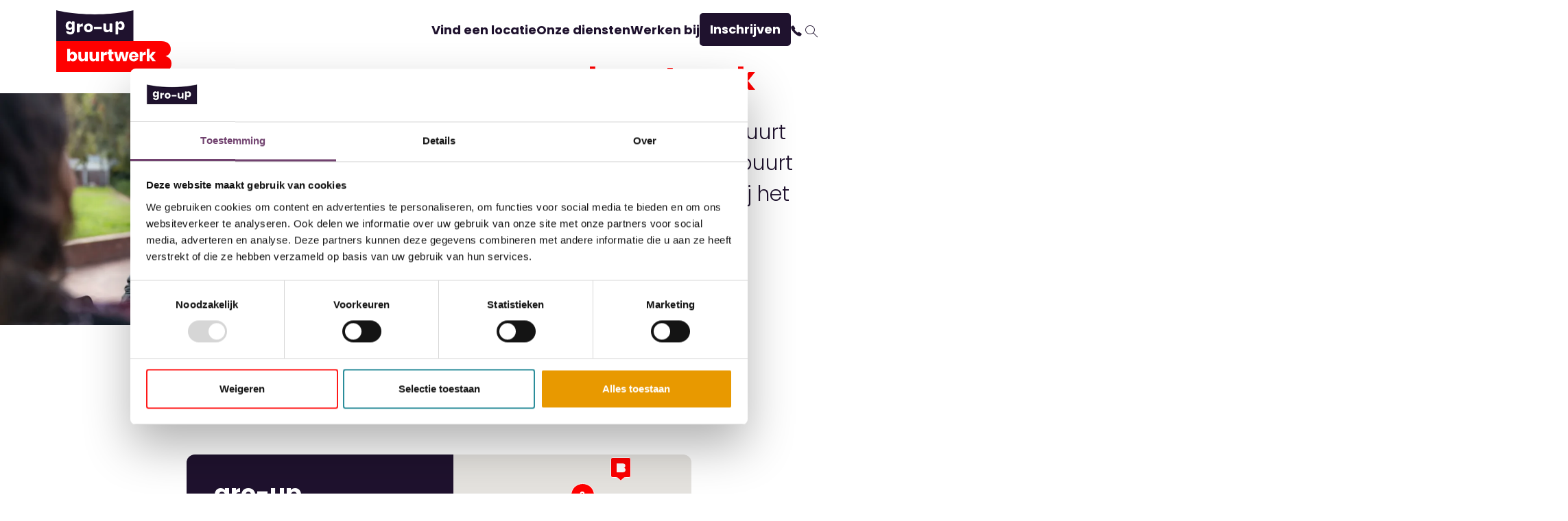

--- FILE ---
content_type: text/html; charset=utf-8
request_url: https://www.gro-up.nl/buurtwerk/
body_size: 12922
content:

<!DOCTYPE html>
<html data-theme="buurt" lang="nl">

<head>
    <meta charset="utf-8">
    <meta name="viewport" content="width=device-width, minimum-scale=1, initial-scale=1, shrink-to-fit=no" />
    <meta name="format-detection" content="telephone=no" />

    <meta name="robots" content="index,follow" />

        <title>gro-up buurtwerk: samen het mooiste uit de buurt halen</title>
        <meta name="description" content="Samen het mooiste uit de buurt halen. Door te zien dat elke buurt is uniek is. En door te helpen bij het versterken van elke buurt." />

    <meta name="msapplication-TileColor" content="#1F122E">
    <meta name="msapplication-TileImage" content="https://www.gro-up.nl/custom/img/favicon/group/favicon-32x32.png">
    <meta name="theme-color" content="#1F122E">

    <link rel="icon" sizes="16x16" type="image/png" href="https://www.gro-up.nl/custom/img/favicon/group/favicon-16x16.png" />
    <link rel="icon" sizes="32x32" type="image/png" href="https://www.gro-up.nl/custom/img/favicon/group/favicon-32x32.png" />
    <link rel="shortcut icon" type="image/x-icon" href="https://www.gro-up.nl/custom/img/favicon/group/favicon.ico" />
    <link rel="apple-touch-icon" href="https://www.gro-up.nl/custom/img/favicon/group/apple-touch-icon.png" />

    <link rel="canonical" href="https://www.gro-up.nl/buurtwerk/" />

<!-- Server Side Tracking by Taggrs.io -->
<script>(function(w,d,s,l,i){w[l]=w[l]||[];w[l].push({'gtm.start':new Date().getTime(),event:'gtm.js'});var f=d.getElementsByTagName(s)[0],j=d.createElement(s),dl=l!='dataLayer'?'&l='+l:'';j.async=true;j.src='https://sst.gro-up.nl/6JuU4RFUcA.js?tg='+i+dl;f.parentNode.insertBefore(j,f);})(window,document,'script','dataLayer','K9SSNB2');</script>
<!-- End Server Side Tracking by Taggrs.io -->
        <meta property="twitter:card" content="summary" />
        <meta property="twitter:title" content="gro-up buurtwerk: samen het mooiste uit de buurt..." />
        <meta property="twitter:description" content="Samen het mooiste uit de buurt halen. Door te zien dat elke buurt is uniek is. En door te helpen bij het versterken van..." />
        <meta property="twitter:site" content="" />
        <meta property="twitter:image" content="https://www.gro-up.nl/media/yo3oywjl/istock-1320527260.jpg" />
        <meta property="twitter:creator" content="" />

        <meta property="og:locale" content="nl-NL" />
        <meta property="og:type" content="" />
        <meta property="og:title" content="gro-up buurtwerk: samen het mooiste uit de buurt halen" />
        <meta property="og:description" content="Samen het mooiste uit de buurt halen. Door te zien dat elke..." />
        <meta property="og:url" content="" />
        <meta property="og:site_name" content="gro-up" />
        <meta property="article:publisher" content="https://www.facebook.com/gro.up.kindgezinbuurt" />
        <meta property="og:image" content="https://www.gro-up.nl/media/yo3oywjl/istock-1320527260.jpg" />
        <meta property="og:image:secure_url" content="https://www.gro-up.nl/media/yo3oywjl/istock-1320527260.jpg" />
    <link rel="dns-prefetch" href="https://connect.facebook.net" />
    <link rel="dns-prefetch" href="https://facebook.com" />

    <link rel="dns-prefetch" href="https://google.com" />
    <link rel="dns-prefetch" href="https://www.google-analytics.com" />
    <link rel="dns-prefetch" href="https://www.googletagmanager.com" />
    <link rel="dns-prefetch" href="https://www.googletagservices.com" />
    <link rel="dns-prefetch" href="https://www.googleadservices.com" />
    <link rel="dns-prefetch" href="https://www.adservice.google.com" />
    <link rel="dns-prefetch" href="https://gstatic.com" />

        <link rel="stylesheet" href="/custom/css/imports.css?d=639046775979303875&amp;v=-GrEqWgYC_w8g-oS3FO3aIDhMyuW1j1HtuYC7ZQqx7I" />
        <link rel="stylesheet" href="/custom/css/main.css?d=639046775979303875&amp;v=tlnUUuWl_NaWV6W8AaXFriPd-4wqDk2kNnCocoNOBP4" />
</head>

<body class="d-flex flex-column expertiseDetail ">
    <div itemscope="organization" itemtype="https://schema.org/Organization">
        <meta itemprop="name" content="gro-up">
        <meta itemprop="image" content="https://www.gro-up.nl/custom/img/group-logo-big.svg">
    </div>


    


<div class="js-desktop-nav-container desktop-nav-container">
    <div class="container">
        <div class="col-12 mb-0">
            <nav class="desktop-nav navbar-expand-lg js-desktop-nav">
                <div class="logo-container">
                    <a href="/" class="logo-main">
                            <img class="main-logo" src="/custom/img/group-logo-big.svg" alt="Logo">
                        <img class="main-logo main-logo--scroll" src="/custom/img/group-logo-big.svg" alt="Logo">
                    </a>

                        <a href="/buurtwerk/" class="logo-department">
                            <span class="logo-theme buurt" alt="Logo department"></span>
                        </a>
                </div>

                <div id="navigation-bar">
                    <navigation-bar algolia-search-url="/zoeken/" contact="{&quot;PhoneNumber&quot;:&quot;010 286 27 77&quot;,&quot;Title&quot;:&quot;Neem contact op met gro-up klantcontact&quot;,&quot;Url&quot;:&quot;https://www.gro-up.nl/contact/&quot;,&quot;OpenInNewTab&quot;:false,&quot;Current&quot;:false}" navigation="[{&quot;Title&quot;:&quot;Vind een locatie &quot;,&quot;Url&quot;:&quot;https://www.gro-up.nl/kaart/&quot;,&quot;OpenInNewTab&quot;:false,&quot;Current&quot;:false},{&quot;Title&quot;:&quot;Onze diensten&quot;,&quot;NavigationColumns&quot;:[{&quot;NavigationItems&quot;:[{&quot;Expertise&quot;:{&quot;Image&quot;:null,&quot;Title&quot;:&quot;Kinderopvang&quot;,&quot;Theme&quot;:&quot;kind&quot;,&quot;Logo&quot;:&quot;C:\\home\\site\\wwwroot\\wwwroot\\custom\\img\\logo-kind-big.svg&quot;,&quot;Url&quot;:&quot;https://www.gro-up.nl/kinderopvang/&quot;},&quot;NavigationBlockModel&quot;:{&quot;Title&quot;:null,&quot;NavigationColumns&quot;:[{&quot;NavigationItems&quot;:[{&quot;Title&quot;:&quot;Rondleiding aanvragen &quot;,&quot;Url&quot;:&quot;https://www.gro-up.nl/kinderopvang/rondleiding-aanvragen/&quot;,&quot;OpenInNewTab&quot;:false,&quot;Current&quot;:false},{&quot;Title&quot;:&quot;Kinderdagverblijf&quot;,&quot;Url&quot;:&quot;https://www.gro-up.nl/kinderopvang/kinderdagverblijf/&quot;,&quot;OpenInNewTab&quot;:false,&quot;Current&quot;:false},{&quot;Title&quot;:&quot;Peuteropvang&quot;,&quot;Url&quot;:&quot;https://www.gro-up.nl/kinderopvang/peuteropvang/&quot;,&quot;OpenInNewTab&quot;:false,&quot;Current&quot;:false},{&quot;Title&quot;:&quot;Buitenschoolse opvang &quot;,&quot;Url&quot;:&quot;https://www.gro-up.nl/kinderopvang/buitenschoolse-opvang/&quot;,&quot;OpenInNewTab&quot;:false,&quot;Current&quot;:false},{&quot;Title&quot;:&quot;Actueel&quot;,&quot;Url&quot;:&quot;https://www.gro-up.nl/actueel/kinderopvang/&quot;,&quot;OpenInNewTab&quot;:false,&quot;Current&quot;:false}]},{&quot;NavigationItems&quot;:[{&quot;Title&quot;:&quot;Ouderportaal&quot;,&quot;Url&quot;:&quot;https://www.gro-up.nl/ouderportaal/&quot;,&quot;OpenInNewTab&quot;:false,&quot;Current&quot;:false},{&quot;Title&quot;:&quot;Plaatsingsbeleid&quot;,&quot;Url&quot;:&quot;https://www.gro-up.nl/plaatsingsbeleid/&quot;,&quot;OpenInNewTab&quot;:false,&quot;Current&quot;:false},{&quot;Title&quot;:&quot;Pedagogisch beleid&quot;,&quot;Url&quot;:&quot;https://www.gro-up.nl/pedagogisch-beleid/&quot;,&quot;OpenInNewTab&quot;:false,&quot;Current&quot;:false},{&quot;Title&quot;:&quot;Praktische informatie&quot;,&quot;Url&quot;:&quot;https://www.gro-up.nl/praktische-informatie/&quot;,&quot;OpenInNewTab&quot;:false,&quot;Current&quot;:false},{&quot;Title&quot;:&quot;Werken in de kinderopvang&quot;,&quot;Url&quot;:&quot;https://www.werkenbijgro-up.nl/nl/vacatures?functiegroep=kinderopvang&quot;,&quot;OpenInNewTab&quot;:true,&quot;Current&quot;:false}]}]},&quot;CallToAction&quot;:{&quot;Title&quot;:&quot;Inschrijven&quot;,&quot;Url&quot;:&quot;https://swkgroep.apps.kidskonnect.cloud/enrollment-form/inschrijving2?locale=nl-NL&amp;apikey=OBymGSsQc9gDeNL5gmz62M9Em448n2WaCrwIHQ66VwqZWL2VgKkBOxsypq8tCQyB&quot;,&quot;OpenInNewTab&quot;:true,&quot;Current&quot;:false},&quot;Triggers&quot;:[{&quot;Title&quot;:&quot;Rekentool&quot;,&quot;Url&quot;:&quot;https://www.gro-up.nl/rekentool/&quot;,&quot;OpenInNewTab&quot;:false,&quot;Current&quot;:false}]},{&quot;Expertise&quot;:{&quot;Image&quot;:null,&quot;Title&quot;:&quot;Kraamzorg&quot;,&quot;Theme&quot;:&quot;kraam&quot;,&quot;Logo&quot;:&quot;C:\\home\\site\\wwwroot\\wwwroot\\custom\\img\\logo-kraam-big.svg&quot;,&quot;Url&quot;:&quot;https://www.gro-up.nl/kraamzorg/&quot;},&quot;NavigationBlockModel&quot;:{&quot;Title&quot;:null,&quot;NavigationColumns&quot;:[{&quot;NavigationItems&quot;:[{&quot;Title&quot;:&quot;Kraamzorg Rotterdam &quot;,&quot;Url&quot;:&quot;https://www.gro-up.nl/kraamzorg-rotterdam/&quot;,&quot;OpenInNewTab&quot;:false,&quot;Current&quot;:false},{&quot;Title&quot;:&quot;Kraamzorg Den Haag &quot;,&quot;Url&quot;:&quot;https://www.gro-up.nl/kraamzorg-den-haag/&quot;,&quot;OpenInNewTab&quot;:false,&quot;Current&quot;:false},{&quot;Title&quot;:&quot;Over kraamzorghotels &quot;,&quot;Url&quot;:&quot;https://www.gro-up.nl/kraamzorghotels/&quot;,&quot;OpenInNewTab&quot;:false,&quot;Current&quot;:false},{&quot;Title&quot;:&quot;Locaties kraamzorghotels&quot;,&quot;Url&quot;:&quot;https://www.gro-up.nl/kaart/kraamzorg/&quot;,&quot;OpenInNewTab&quot;:false,&quot;Current&quot;:false}]},{&quot;NavigationItems&quot;:[{&quot;Title&quot;:&quot;Ziekenhuis of thuis bevallen&quot;,&quot;Url&quot;:&quot;https://www.gro-up.nl/bevallen/&quot;,&quot;OpenInNewTab&quot;:false,&quot;Current&quot;:false},{&quot;Title&quot;:&quot;Veelgestelde vragen &quot;,&quot;Url&quot;:&quot;https://www.gro-up.nl/veelgestelde-vragen-kraamzorg/&quot;,&quot;OpenInNewTab&quot;:false,&quot;Current&quot;:false},{&quot;Title&quot;:&quot;Actueel&quot;,&quot;Url&quot;:&quot;https://www.gro-up.nl/actueel/kraamzorg/&quot;,&quot;OpenInNewTab&quot;:false,&quot;Current&quot;:false},{&quot;Title&quot;:&quot;Contact &quot;,&quot;Url&quot;:&quot;https://www.gro-up.nl/contact/&quot;,&quot;OpenInNewTab&quot;:false,&quot;Current&quot;:false}]}]},&quot;CallToAction&quot;:{&quot;Title&quot;:&quot;Inschrijven &quot;,&quot;Url&quot;:&quot;https://www.gro-up.nl/inschrijven-kraamzorg/&quot;,&quot;OpenInNewTab&quot;:false,&quot;Current&quot;:false},&quot;Triggers&quot;:[{&quot;PhoneNumber&quot;:&quot;010 2826220&quot;,&quot;Title&quot;:&quot;Bel de bevallijn 010-2826220&quot;,&quot;Url&quot;:&quot;https://www.gro-up.nl/contact/&quot;,&quot;OpenInNewTab&quot;:false,&quot;Current&quot;:false}]},{&quot;Expertise&quot;:{&quot;Image&quot;:null,&quot;Title&quot;:&quot;Jeugdhulp&quot;,&quot;Theme&quot;:&quot;jeugd&quot;,&quot;Logo&quot;:&quot;C:\\home\\site\\wwwroot\\wwwroot\\custom\\img\\logo-jeugd-big.svg&quot;,&quot;Url&quot;:&quot;https://www.gro-up.nl/jeugdhulp/&quot;},&quot;NavigationBlockModel&quot;:{&quot;Title&quot;:null,&quot;NavigationColumns&quot;:[{&quot;NavigationItems&quot;:[{&quot;Title&quot;:&quot;Overzicht jeugdhulp &quot;,&quot;Url&quot;:&quot;https://www.gro-up.nl/jeugdhulp-aanbod/&quot;,&quot;OpenInNewTab&quot;:false,&quot;Current&quot;:false},{&quot;Title&quot;:&quot;Voor jongeren&quot;,&quot;Url&quot;:&quot;https://www.gro-up.nl/jeugdhulp-jongeren/&quot;,&quot;OpenInNewTab&quot;:false,&quot;Current&quot;:false},{&quot;Title&quot;:&quot;Voor ouders&quot;,&quot;Url&quot;:&quot;https://www.gro-up.nl/jeugdhulp-ouders/&quot;,&quot;OpenInNewTab&quot;:false,&quot;Current&quot;:false},{&quot;Title&quot;:&quot;Voor verwijzers&quot;,&quot;Url&quot;:&quot;https://www.gro-up.nl/jeugdhulp-professionals/&quot;,&quot;OpenInNewTab&quot;:false,&quot;Current&quot;:false},{&quot;Title&quot;:&quot;Actueel &quot;,&quot;Url&quot;:&quot;https://www.gro-up.nl/actueel/jeugdhulp/&quot;,&quot;OpenInNewTab&quot;:false,&quot;Current&quot;:false}]},{&quot;NavigationItems&quot;:[{&quot;Title&quot;:&quot;Regio Rotterdam &quot;,&quot;Url&quot;:&quot;https://www.gro-up.nl/jeugdhulp-regio-rotterdam/&quot;,&quot;OpenInNewTab&quot;:false,&quot;Current&quot;:false},{&quot;Title&quot;:&quot;Regio Den Haag &quot;,&quot;Url&quot;:&quot;https://www.gro-up.nl/jeugdhulp-regio-den-haag/&quot;,&quot;OpenInNewTab&quot;:false,&quot;Current&quot;:false},{&quot;Title&quot;:&quot;Regio Utrecht &quot;,&quot;Url&quot;:&quot;https://www.gro-up.nl/jeugdhulp-regio-utrecht/&quot;,&quot;OpenInNewTab&quot;:false,&quot;Current&quot;:false},{&quot;Title&quot;:&quot;Regio Gouda &quot;,&quot;Url&quot;:&quot;https://www.gro-up.nl/jeugdhulp-regio-gouda/&quot;,&quot;OpenInNewTab&quot;:false,&quot;Current&quot;:false},{&quot;Title&quot;:&quot;Veelgestelde vragen &quot;,&quot;Url&quot;:&quot;https://www.gro-up.nl/veelgestelde-vragen-jeugdhulp/&quot;,&quot;OpenInNewTab&quot;:false,&quot;Current&quot;:false}]}]},&quot;CallToAction&quot;:{&quot;Title&quot;:&quot;Aanmelden&quot;,&quot;Url&quot;:&quot;https://www.gro-up.nl/jeugdhulp-aanmeldformulier/&quot;,&quot;OpenInNewTab&quot;:false,&quot;Current&quot;:false},&quot;Triggers&quot;:[{&quot;Title&quot;:&quot;Jeugdhulp op maat &quot;,&quot;Url&quot;:&quot;https://www.gro-up.nl/jeugdhulp-aanbod/&quot;,&quot;OpenInNewTab&quot;:false,&quot;Current&quot;:false}]},{&quot;Expertise&quot;:{&quot;Image&quot;:null,&quot;Title&quot;:&quot;Buurtwerk&quot;,&quot;Theme&quot;:&quot;buurt&quot;,&quot;Logo&quot;:&quot;C:\\home\\site\\wwwroot\\wwwroot\\custom\\img\\logo-buurt-big.svg&quot;,&quot;Url&quot;:&quot;https://www.gro-up.nl/buurtwerk/&quot;},&quot;NavigationBlockModel&quot;:{&quot;Title&quot;:null,&quot;NavigationColumns&quot;:[{&quot;NavigationItems&quot;:[{&quot;Title&quot;:&quot;Ons aanbod&quot;,&quot;Url&quot;:&quot;https://www.gro-up.nl/buurtwerk/aanbod/&quot;,&quot;OpenInNewTab&quot;:false,&quot;Current&quot;:false},{&quot;Title&quot;:&quot;Onze aanpak&quot;,&quot;Url&quot;:&quot;https://www.gro-up.nl/buurtwerk/onze-aanpak/&quot;,&quot;OpenInNewTab&quot;:false,&quot;Current&quot;:false},{&quot;Title&quot;:&quot;Onze buurten &quot;,&quot;Url&quot;:&quot;https://www.gro-up.nl/buurtwerk/onze-buurten/&quot;,&quot;OpenInNewTab&quot;:false,&quot;Current&quot;:false}]},{&quot;NavigationItems&quot;:[{&quot;Title&quot;:&quot;Voor opdrachtgevers&quot;,&quot;Url&quot;:&quot;https://www.gro-up.nl/buurtwerk/opdrachtgevers-projecten/&quot;,&quot;OpenInNewTab&quot;:false,&quot;Current&quot;:false},{&quot;Title&quot;:&quot;Actueel &quot;,&quot;Url&quot;:&quot;https://www.gro-up.nl/actueel/buurtwerk/&quot;,&quot;OpenInNewTab&quot;:false,&quot;Current&quot;:false},{&quot;Title&quot;:&quot;Contact&quot;,&quot;Url&quot;:&quot;https://www.gro-up.nl/contact/&quot;,&quot;OpenInNewTab&quot;:false,&quot;Current&quot;:false}]}]},&quot;CallToAction&quot;:{&quot;Title&quot;:&quot;Locaties in jouw buurt&quot;,&quot;Url&quot;:&quot;https://www.gro-up.nl/kaart/buurtwerk/&quot;,&quot;OpenInNewTab&quot;:false,&quot;Current&quot;:false},&quot;Triggers&quot;:[{&quot;Title&quot;:&quot;Activiteitenzoeker&quot;,&quot;Url&quot;:&quot;https://www.gro-up.nl/activiteiten/&quot;,&quot;OpenInNewTab&quot;:false,&quot;Current&quot;:false}]}]},{&quot;NavigationItems&quot;:[{&quot;Title&quot;:&quot;Actueel&quot;,&quot;Url&quot;:&quot;https://www.gro-up.nl/actueel/&quot;,&quot;OpenInNewTab&quot;:false,&quot;Current&quot;:false},{&quot;Title&quot;:&quot;Kijk op groei&quot;,&quot;Url&quot;:&quot;https://www.gro-up.nl/kijk-op-groei/&quot;,&quot;OpenInNewTab&quot;:false,&quot;Current&quot;:false},{&quot;Title&quot;:&quot;Meer over gro-up&quot;,&quot;Url&quot;:&quot;https://www.gro-up.nl/over-gro-up/&quot;,&quot;OpenInNewTab&quot;:false,&quot;Current&quot;:false}]}]},{&quot;Title&quot;:&quot;Werken bij&quot;,&quot;Url&quot;:&quot;https://www.werkenbijgro-up.nl/&quot;,&quot;OpenInNewTab&quot;:true,&quot;Current&quot;:false},{&quot;Title&quot;:&quot;Inschrijven&quot;,&quot;CallOuts&quot;:[{&quot;Title&quot;:&quot;&lt;span class=\&quot;rte-color-themed--kind\&quot;&gt;Kinderopvang&lt;/span&gt; direct geregeld\n&quot;,&quot;Link&quot;:{&quot;Title&quot;:&quot;Inschrijven&quot;,&quot;Url&quot;:&quot;https://swkgroep.apps.kidskonnect.cloud/enrollment-form/inschrijving2?locale=nl-NL&amp;apikey=OBymGSsQc9gDeNL5gmz62M9Em448n2WaCrwIHQ66VwqZWL2VgKkBOxsypq8tCQyB&quot;,&quot;OpenInNewTab&quot;:false,&quot;Current&quot;:false},&quot;ExpertiseAlias&quot;:&quot;kind&quot;},{&quot;Title&quot;:&quot;&lt;span class=\&quot;rte-color-themed--kraam\&quot;&gt;Kraamzorg&lt;/span&gt; thuis of op locatie\n&quot;,&quot;Link&quot;:{&quot;Title&quot;:&quot;Inschrijven&quot;,&quot;Url&quot;:&quot;/inschrijven-kraamzorg/&quot;,&quot;OpenInNewTab&quot;:false,&quot;Current&quot;:false},&quot;ExpertiseAlias&quot;:&quot;kraam&quot;},{&quot;Title&quot;:&quot;&lt;span class=\&quot;rte-color-themed--jeugd\&quot;&gt;Jeugdhulp&lt;/span&gt; voor kind en gezin\n&quot;,&quot;Link&quot;:{&quot;Title&quot;:&quot;Aanmelden&quot;,&quot;Url&quot;:&quot;/jeugdhulp-aanmeldformulier/&quot;,&quot;OpenInNewTab&quot;:false,&quot;Current&quot;:false},&quot;ExpertiseAlias&quot;:&quot;jeugd&quot;},{&quot;Title&quot;:&quot;&lt;span class=\&quot;rte-color-themed--buurt\&quot;&gt;Buurtwerk&lt;/span&gt; in jouw buurt\n&quot;,&quot;Link&quot;:{&quot;Title&quot;:&quot;Buurtwerk activiteiten&quot;,&quot;Url&quot;:&quot;/activiteiten/&quot;,&quot;OpenInNewTab&quot;:false,&quot;Current&quot;:false},&quot;ExpertiseAlias&quot;:&quot;buurt&quot;}]}]" />
                </div>
            </nav>
        </div>
    </div>
    <div id="navigation-modal"></div>
</div>
<div id="mobile-modal"></div>
    <main class="extra-space">

    <div  class="">
        <section class="hero js-hero hero--horizontal   ">
            <div class="container ">

                <div class="row">

                </div>


    <div class="row g-md-5">
            <div class="col-12 col-lg-6">
                <div class="hero__image">
                    
<figure class="image ratio ratio-16x9 mask buurt">
    <picture class="relative">
                <source data-srcset="https://www.gro-up.nl/media/yo3oywjl/istock-1320527260.jpg?width=980&amp;height=551&amp;format=webp&amp;quality=80 1x, https://www.gro-up.nl/media/yo3oywjl/istock-1320527260.jpg?width=1960&amp;height=1102&amp;format=webp&amp;quality=80 2x"
                        type="image/webp" />

        <img class="js-lazy lazy-image"
             src="https://www.gro-up.nl/media/yo3oywjl/istock-1320527260.jpg?width=980&amp;height=551&amp;format=webp&amp;quality=20"
             data-srcset="https://www.gro-up.nl/media/yo3oywjl/istock-1320527260.jpg?width=980&amp;height=551&amp;format=webp&amp;quality=80 1x, https://www.gro-up.nl/media/yo3oywjl/istock-1320527260.jpg?width=1960&amp;height=1102&amp;format=webp&amp;quality=80 2x"
             title="gro-up buurtwerk"
             alt="Een jonge dame praat met twee andere dames op straat in een buurt van gro-up buurtwerk"
             width=980
             height=551 />


    </picture>

</figure>
                </div>
            </div>

        <div class="col-12 col-lg-6 order-lg-1 align-self-center justify-center mt-lg-0">
            <div class="hero__content">
                        <h1 class="hero__title">gro-up <span class="rte-color-themed--buurt">buurtwerk</span>
</h1>

                    <div class="hero__intro">
                        <p>Samen het mooiste uit de buurt halen. Door te zien dat elke buurt uniek is. En door te helpen bij het versterken van elke buurt.</p>

                    </div>

                    <div class="hero__buttons side-to-side">

<div class="button__wrapper button__wrapper--left " >
        <a href="https://www.gro-up.nl/activiteiten/" class="button button--brand"  aria-label="Activiteitenzoeker" title="Activiteitenzoeker" >
                <svg class="icon" width="24" height="20">
                    <use xlink:href="/custom/img/sprite.svg#sign-up" />
                </svg>

Activiteitenzoeker        </a>
</div>
                    </div>
            </div>
        </div>
    </div>
            </div>
        </section>
    </div>



        
<section class="content__container">

    <section class="
            grid-row whitespace-top whitespace-bottom
            
            "
             style=""
    >

        <div class="container"
             style="">
            <div class="row"
                 style=""
            >
            <div class="
                    col-12 col-lg-2
                    "
                 style=""

                >

            </div>
            <div class="
                    col-12 col-lg-8
                    "
                 style=""

                >

                    <div class="componentmapsearchwidget" >
                        

<div class="js-search-map-widget-container">
    <search-map-widget 
        api-key="AIzaSyDzwHIHSwZ2oImzkbAe17tPELpS6LaYS-Q" 
        header="gro-up &lt;span class=&quot;rte-color-themed--buurt&quot;&gt;buurtwerk&lt;/span&gt; bij jou in de buurt&#xA;"
        expertise="Buurtwerk" 
        center-lat="51.93782035054566" 
        center-long="4.466097990424626" 
        base-url="https://www.gro-up.nl/kaart/buurtwerk/" 
        preset-map-url="https://www.gro-up.nl/kaart/buurtwerk/?query="
        :dropdown-values='[{"title":"Aalsmeer","url":"https://www.gro-up.nl/buurtwerk/onze-buurten/aalsmeer/","openInNewTab":false,"current":false},{"title":"Gouda","url":"https://www.gro-up.nl/buurtwerk/onze-buurten/gouda/","openInNewTab":false,"current":false},{"title":"Krimpen aan den IJssel ","url":"https://www.gro-up.nl/buurtwerk/onze-buurten/krimpen-aan-den-ijssel/","openInNewTab":false,"current":false},{"title":"Krimpenerwaard ","url":"https://www.gro-up.nl/buurtwerk/onze-buurten/krimpenerwaard/","openInNewTab":false,"current":false},{"title":"Oegstgeest ","url":"https://www.gro-up.nl/buurtwerk/onze-buurten/oegstgeest/","openInNewTab":false,"current":false},{"title":"Pijnacker-Nootdorp","url":"https://www.gro-up.nl/buurtwerk/onze-buurten/pijnacker-nootdorp/","openInNewTab":false,"current":false},{"title":"Rotterdam Hillegersberg-Schiebroek ","url":"https://www.gro-up.nl/buurtwerk/onze-buurten/rotterdam-hillegersberg-schiebroek/","openInNewTab":false,"current":false},{"title":"Rotterdam Kralingen-Crooswijk","url":"https://www.gro-up.nl/buurtwerk/onze-buurten/rotterdam-kralingen-crooswijk/","openInNewTab":false,"current":false},{"title":"Rotterdam Prins Alexander ","url":"https://www.gro-up.nl/buurtwerk/onze-buurten/rotterdam-prins-alexander/","openInNewTab":false,"current":false},{"title":"Schiedam ","url":"https://www.gro-up.nl/buurtwerk/onze-buurten/schiedam/","openInNewTab":false,"current":false},{"title":"Uithoorn ","url":"https://www.gro-up.nl/buurtwerk/onze-buurten/uithoorn/","openInNewTab":false,"current":false},{"title":"Vijfheerenlanden","url":"https://www.gro-up.nl/buurtwerk/onze-buurten/vijfheerenlanden/","openInNewTab":false,"current":false},{"title":"Waddinxveen ","url":"https://www.gro-up.nl/buurtwerk/onze-buurten/waddinxveen/","openInNewTab":false,"current":false},{"title":"Wassenaar ","url":"https://www.gro-up.nl/buurtwerk/onze-buurten/wassenaar/","openInNewTab":false,"current":false},{"title":"Woerden ","url":"https://www.gro-up.nl/buurtwerk/onze-buurten/woerden/","openInNewTab":false,"current":false},{"title":"Zoetermeer ","url":"https://www.gro-up.nl/buurtwerk/onze-buurten/zoetermeer/","openInNewTab":false,"current":false}]'
        >
    </search-map-widget>
</div>
                    </div>
                    <div class="componentbutton" >
                        

<div class="button__wrapper button__wrapper--right " >
        <a href="https://www.gro-up.nl/buurtwerk/onze-buurten/" class="button button--text button--arrow"  aria-label="Dit zijn alle buurten waar we werken" title="Dit zijn alle buurten waar we werken" >

Dit zijn alle buurten waar we werken        </a>
</div>

                    </div>
            </div>
            <div class="
                    col-12 col-lg-2
                    "
                 style=""

                >

            </div>
            </div>
        </div>

    </section>
    <section class="
            grid-row whitespace-top
            
            "
             style=""
    >

        <div class="container"
             style="">
            <div class="row"
                 style=""
            >
            <div class="
                    col-12 col-lg-1
                    "
                 style=""

                >

            </div>
            <div class="
                    col-12 col-lg-6
                    "
                 style=""

                >

                    <div class="componentheader" >
                        
<h2 class="h2">Wat is buurtwerk?
</h2>
                    </div>
                    <div class="componentmarkdown" >
                        

<div class="markdown">
    <p>Buurtwerk werkt in opdracht van gemeenten aan het verbeteren van de leefbaarheid en sociale cohesie in buurten. Door met en voor bewoners problemen aan te pakken en activiteiten en ondersteuning te bieden.</p>
<p>Voor het levendiger maken van de buurten heeft gro-up een eigen aanpak, gebaseerd op de 4V's: vinden, verbinden, versterken en vinger aan de pols.</p>

</div>
                    </div>
                    <div class="componentbutton" >
                        

<div class="button__wrapper button__wrapper--left " >
        <a href="https://www.gro-up.nl/buurtwerk/onze-aanpak/" class="button button--text button--arrow"  aria-label="Ontdek onze aanpak " title="Ontdek onze aanpak " >

Ontdek onze aanpak         </a>
</div>

                    </div>
            </div>
            <div class="
                    col-12 col-lg-5
                    "
                 style=""

                >

                    <div class="componentimagepicker" >
                        
<div class="imagepicker">
    
<figure class="image fluid mask group">
    <picture class="relative">

<source data-srcset="https://www.gro-up.nl/media/ueditdco/buurtwerk_gruppets.png?width=3110&amp;format=webp&amp;quality=80 1x, https://www.gro-up.nl/media/ueditdco/buurtwerk_gruppets.png?width=6220&amp;format=webp&amp;quality=80 2x"
        media=--breakpoint-xxl
        type="image/webp" />
<source data-srcset="https://www.gro-up.nl/media/ueditdco/buurtwerk_gruppets.png?width=2678&amp;format=webp&amp;quality=80 1x, https://www.gro-up.nl/media/ueditdco/buurtwerk_gruppets.png?width=5356&amp;format=webp&amp;quality=80 2x"
        media=--breakpoint-xl
        type="image/webp" />
<source data-srcset="https://www.gro-up.nl/media/ueditdco/buurtwerk_gruppets.png?width=2246&amp;format=webp&amp;quality=80 1x, https://www.gro-up.nl/media/ueditdco/buurtwerk_gruppets.png?width=4492&amp;format=webp&amp;quality=80 2x"
        media=--breakpoint-lg
        type="image/webp" />
<source data-srcset="https://www.gro-up.nl/media/ueditdco/buurtwerk_gruppets.png?width=1670&amp;format=webp&amp;quality=80 1x, https://www.gro-up.nl/media/ueditdco/buurtwerk_gruppets.png?width=3340&amp;format=webp&amp;quality=80 2x"
        media=--breakpoint-md
        type="image/webp" />
<source data-srcset="https://www.gro-up.nl/media/ueditdco/buurtwerk_gruppets.png?width=1238&amp;format=webp&amp;quality=80 1x, https://www.gro-up.nl/media/ueditdco/buurtwerk_gruppets.png?width=2476&amp;format=webp&amp;quality=80 2x"
        media=--breakpoint-sm
        type="image/webp" />
<source data-srcset="https://www.gro-up.nl/media/ueditdco/buurtwerk_gruppets.png?width=960&amp;format=webp&amp;quality=80 1x, https://www.gro-up.nl/media/ueditdco/buurtwerk_gruppets.png?width=1920&amp;format=webp&amp;quality=80 2x"
        media=--breakpoint-xs
        type="image/webp" />
        <img class="js-lazy lazy-image"
             src="https://www.gro-up.nl/media/ueditdco/buurtwerk_gruppets.png?format=webp&amp;quality=20"
             data-srcset="https://www.gro-up.nl/media/ueditdco/buurtwerk_gruppets.png?format=webp&amp;quality=80 1x, https://www.gro-up.nl/media/ueditdco/buurtwerk_gruppets.png?format=webp&amp;quality=80 2x"
             title="gro-up buurtwerk gruppets"
             alt="gro-up buurtwerk gruppets"
             
              />


    </picture>

</figure>

</div>

                    </div>
            </div>
            </div>
        </div>

    </section>
    <section class="
            grid-row whitespace-top
            
            "
             style=""
    >

        <div class="container"
             style="">
            <div class="row"
                 style=""
            >
            <div class="
                    col-12 col-lg-4 col-md-6 d-none d-md-block d-lg-block
                    "
                 style=""

                >

            </div>
            <div class="
                    col-12 col-lg-1
                    "
                 style=""

                >

                    <div class="componentimagepicker" >
                        
<div class="imagepicker">
    
<figure class="image ratio ratio-1x1 ratio-sm-1x1 ratio-md-1x1 ratio-lg-1x1 ratio-xl-1x1 ratio-xxl-1x1 mask group">
    <picture class="relative">

<source data-srcset="https://www.gro-up.nl/media/dhziaszr/buurtwerk_gruppet_01.png?width=15552&amp;format=webp&amp;quality=80&amp;height=15552 1x, https://www.gro-up.nl/media/dhziaszr/buurtwerk_gruppet_01.png?width=31104&amp;format=webp&amp;quality=80&amp;height=31104 2x"
        media=--breakpoint-xxl
        type="image/webp" />
<source data-srcset="https://www.gro-up.nl/media/dhziaszr/buurtwerk_gruppet_01.png?width=13392&amp;format=webp&amp;quality=80&amp;height=13392 1x, https://www.gro-up.nl/media/dhziaszr/buurtwerk_gruppet_01.png?width=26784&amp;format=webp&amp;quality=80&amp;height=26784 2x"
        media=--breakpoint-xl
        type="image/webp" />
<source data-srcset="https://www.gro-up.nl/media/dhziaszr/buurtwerk_gruppet_01.png?width=11232&amp;format=webp&amp;quality=80&amp;height=11232 1x, https://www.gro-up.nl/media/dhziaszr/buurtwerk_gruppet_01.png?width=22464&amp;format=webp&amp;quality=80&amp;height=22464 2x"
        media=--breakpoint-lg
        type="image/webp" />
<source data-srcset="https://www.gro-up.nl/media/dhziaszr/buurtwerk_gruppet_01.png?width=8352&amp;format=webp&amp;quality=80&amp;height=8352 1x, https://www.gro-up.nl/media/dhziaszr/buurtwerk_gruppet_01.png?width=16704&amp;format=webp&amp;quality=80&amp;height=16704 2x"
        media=--breakpoint-md
        type="image/webp" />
<source data-srcset="https://www.gro-up.nl/media/dhziaszr/buurtwerk_gruppet_01.png?width=6192&amp;format=webp&amp;quality=80&amp;height=6192 1x, https://www.gro-up.nl/media/dhziaszr/buurtwerk_gruppet_01.png?width=12384&amp;format=webp&amp;quality=80&amp;height=12384 2x"
        media=--breakpoint-sm
        type="image/webp" />
<source data-srcset="https://www.gro-up.nl/media/dhziaszr/buurtwerk_gruppet_01.png?width=4800&amp;format=webp&amp;quality=80&amp;height=4800 1x, https://www.gro-up.nl/media/dhziaszr/buurtwerk_gruppet_01.png?width=9600&amp;format=webp&amp;quality=80&amp;height=9600 2x"
        media=--breakpoint-xs
        type="image/webp" />
        <img class="js-lazy lazy-image"
             src="https://www.gro-up.nl/media/dhziaszr/buurtwerk_gruppet_01.png?width=180&amp;format=webp&amp;quality=20&amp;height=180"
             data-srcset="https://www.gro-up.nl/media/dhziaszr/buurtwerk_gruppet_01.png?width=180&amp;format=webp&amp;quality=80&amp;height=180 1x, https://www.gro-up.nl/media/dhziaszr/buurtwerk_gruppet_01.png?width=360&amp;format=webp&amp;quality=80&amp;height=360 2x"
             title="Buurtwerk Gruppet 01"
             alt="Buurtwerk Gruppet 01"
             width=180
             height=180 />


    </picture>

</figure>

</div>

                    </div>
            </div>
            <div class="
                    col-12 col-lg-7
                    bg bg--white"
                 style=""

                >

                    <div class="componentheader" >
                        
<h2 class="h2">Wat wij doen
</h2>
                    </div>
            </div>
            </div>
        </div>

    </section>
    <section class="
            grid-row whitespace-bottom
            bg bg--buurt
            "
             style=""
    >

        <div class="container"
             style="">
            <div class="row"
                 style=""
            >
            <div class="
                    col-12 col-lg-12 align-center d-none d-md-block d-lg-block
                    "
                 style=""

                >

                    <div class="componenteventcontentcardslider" >
                        

<header class="carousel--project__header">
    <h2></h2>

</header>

<div class="carousel carousel--project js-project-carousel" data-center=true
    data-slides="1.3"
    data-sm-slides="2.5"
    data-md-slides="2.8"
    data-lg-slides="3">
    <div class="image-slider swiper-wrapper">
            <div class="image-slider__item swiper-slide">
                
<a class="h-100" href="https://www.gro-up.nl/buurtwerk/aanbod/"  data-card="buurt">
    <article class="card card--product">
            <div class="card__img-container">
                
<figure class="image ratio ratio-4x3 ratio-sm-4x3 ratio-md-4x3 ratio-lg-4x3 ratio-xl-4x3 mask group">
    <picture class="relative">

<source data-srcset="https://www.gro-up.nl/media/54adtc4w/istock-2147699002.jpg?width=450&amp;height=345&amp;format=webp&amp;quality=80 1x, https://www.gro-up.nl/media/54adtc4w/istock-2147699002.jpg?width=900&amp;height=690&amp;format=webp&amp;quality=80 2x"
        media=--breakpoint-xl
        type="image/webp" />
<source data-srcset="https://www.gro-up.nl/media/54adtc4w/istock-2147699002.jpg?width=450&amp;height=345&amp;format=webp&amp;quality=80 1x, https://www.gro-up.nl/media/54adtc4w/istock-2147699002.jpg?width=900&amp;height=690&amp;format=webp&amp;quality=80 2x"
        media=--breakpoint-lg
        type="image/webp" />
<source data-srcset="https://www.gro-up.nl/media/54adtc4w/istock-2147699002.jpg?width=450&amp;height=345&amp;format=webp&amp;quality=80 1x, https://www.gro-up.nl/media/54adtc4w/istock-2147699002.jpg?width=900&amp;height=690&amp;format=webp&amp;quality=80 2x"
        media=--breakpoint-md
        type="image/webp" />
<source data-srcset="https://www.gro-up.nl/media/54adtc4w/istock-2147699002.jpg?width=200&amp;height=345&amp;format=webp&amp;quality=80 1x, https://www.gro-up.nl/media/54adtc4w/istock-2147699002.jpg?width=400&amp;height=690&amp;format=webp&amp;quality=80 2x"
        media=--breakpoint-sm
        type="image/webp" />
<source data-srcset="https://www.gro-up.nl/media/54adtc4w/istock-2147699002.jpg?width=400&amp;height=345&amp;format=webp&amp;quality=80 1x, https://www.gro-up.nl/media/54adtc4w/istock-2147699002.jpg?width=800&amp;height=690&amp;format=webp&amp;quality=80 2x"
        media=--breakpoint-xs
        type="image/webp" />
        <img class="js-lazy lazy-image"
             src="https://www.gro-up.nl/media/54adtc4w/istock-2147699002.jpg?height=345&amp;format=webp&amp;quality=20&amp;width=460"
             data-srcset="https://www.gro-up.nl/media/54adtc4w/istock-2147699002.jpg?height=345&amp;format=webp&amp;quality=80&amp;width=460 1x, https://www.gro-up.nl/media/54adtc4w/istock-2147699002.jpg?height=690&amp;format=webp&amp;quality=80&amp;width=920 2x"
             title="Kind- en jongerenwerk bij gro-up"
             alt="Een jongen en meisje zitten op een skateboard en lachen met elkaar"
             width=460
             height=345 />


    </picture>

</figure>
            </div>

        <div class="card__body">
                <h4 class="card__title">Jeugdwerk
</h4>

                <p class="card__text">Gericht op kinderen in de basisschoolleeftijd (t/m 13 jaar)</p>
        </div>
    </article>
</a>
            </div>
            <div class="image-slider__item swiper-slide">
                
<a class="h-100" href="https://www.gro-up.nl/buurtwerk/aanbod#jongerenwerk" rel="nofollow noopener noreferrer" target="_blank" data-card="default">
    <article class="card card--product">
            <div class="card__img-container">
                
<figure class="image ratio ratio-4x3 ratio-sm-4x3 ratio-md-4x3 ratio-lg-4x3 ratio-xl-4x3 mask group">
    <picture class="relative">

<source data-srcset="https://www.gro-up.nl/media/sirdz5rt/istock-1495038053.jpg?width=450&amp;height=345&amp;format=webp&amp;quality=80 1x, https://www.gro-up.nl/media/sirdz5rt/istock-1495038053.jpg?width=900&amp;height=690&amp;format=webp&amp;quality=80 2x"
        media=--breakpoint-xl
        type="image/webp" />
<source data-srcset="https://www.gro-up.nl/media/sirdz5rt/istock-1495038053.jpg?width=450&amp;height=345&amp;format=webp&amp;quality=80 1x, https://www.gro-up.nl/media/sirdz5rt/istock-1495038053.jpg?width=900&amp;height=690&amp;format=webp&amp;quality=80 2x"
        media=--breakpoint-lg
        type="image/webp" />
<source data-srcset="https://www.gro-up.nl/media/sirdz5rt/istock-1495038053.jpg?width=450&amp;height=345&amp;format=webp&amp;quality=80 1x, https://www.gro-up.nl/media/sirdz5rt/istock-1495038053.jpg?width=900&amp;height=690&amp;format=webp&amp;quality=80 2x"
        media=--breakpoint-md
        type="image/webp" />
<source data-srcset="https://www.gro-up.nl/media/sirdz5rt/istock-1495038053.jpg?width=200&amp;height=345&amp;format=webp&amp;quality=80 1x, https://www.gro-up.nl/media/sirdz5rt/istock-1495038053.jpg?width=400&amp;height=690&amp;format=webp&amp;quality=80 2x"
        media=--breakpoint-sm
        type="image/webp" />
<source data-srcset="https://www.gro-up.nl/media/sirdz5rt/istock-1495038053.jpg?width=400&amp;height=345&amp;format=webp&amp;quality=80 1x, https://www.gro-up.nl/media/sirdz5rt/istock-1495038053.jpg?width=800&amp;height=690&amp;format=webp&amp;quality=80 2x"
        media=--breakpoint-xs
        type="image/webp" />
        <img class="js-lazy lazy-image"
             src="https://www.gro-up.nl/media/sirdz5rt/istock-1495038053.jpg?height=345&amp;format=webp&amp;quality=20&amp;width=460"
             data-srcset="https://www.gro-up.nl/media/sirdz5rt/istock-1495038053.jpg?height=345&amp;format=webp&amp;quality=80&amp;width=460 1x, https://www.gro-up.nl/media/sirdz5rt/istock-1495038053.jpg?height=690&amp;format=webp&amp;quality=80&amp;width=920 2x"
             title="Jeugd- en jongerenwerk van gro-up"
             alt="Selfie met middelbare scholieren"
             width=460
             height=345 />


    </picture>

</figure>
            </div>

        <div class="card__body">
                <h4 class="card__title">Jongerenwerk
</h4>

                <p class="card__text">Gericht op pubers en jongvolwassenen.</p>
        </div>
    </article>
</a>
            </div>
            <div class="image-slider__item swiper-slide">
                
<a class="h-100" href="https://www.gro-up.nl/buurtwerk/aanbod#maatschappelijk-werk" rel="nofollow noopener noreferrer" target="_blank" data-card="buurt">
    <article class="card card--product">
            <div class="card__img-container">
                
<figure class="image ratio ratio-4x3 ratio-sm-4x3 ratio-md-4x3 ratio-lg-4x3 ratio-xl-4x3 mask group">
    <picture class="relative">

<source data-srcset="https://www.gro-up.nl/media/nble423y/istock-1056317072.jpg?width=450&amp;height=345&amp;format=webp&amp;quality=80 1x, https://www.gro-up.nl/media/nble423y/istock-1056317072.jpg?width=900&amp;height=690&amp;format=webp&amp;quality=80 2x"
        media=--breakpoint-xl
        type="image/webp" />
<source data-srcset="https://www.gro-up.nl/media/nble423y/istock-1056317072.jpg?width=450&amp;height=345&amp;format=webp&amp;quality=80 1x, https://www.gro-up.nl/media/nble423y/istock-1056317072.jpg?width=900&amp;height=690&amp;format=webp&amp;quality=80 2x"
        media=--breakpoint-lg
        type="image/webp" />
<source data-srcset="https://www.gro-up.nl/media/nble423y/istock-1056317072.jpg?width=450&amp;height=345&amp;format=webp&amp;quality=80 1x, https://www.gro-up.nl/media/nble423y/istock-1056317072.jpg?width=900&amp;height=690&amp;format=webp&amp;quality=80 2x"
        media=--breakpoint-md
        type="image/webp" />
<source data-srcset="https://www.gro-up.nl/media/nble423y/istock-1056317072.jpg?width=200&amp;height=345&amp;format=webp&amp;quality=80 1x, https://www.gro-up.nl/media/nble423y/istock-1056317072.jpg?width=400&amp;height=690&amp;format=webp&amp;quality=80 2x"
        media=--breakpoint-sm
        type="image/webp" />
<source data-srcset="https://www.gro-up.nl/media/nble423y/istock-1056317072.jpg?width=400&amp;height=345&amp;format=webp&amp;quality=80 1x, https://www.gro-up.nl/media/nble423y/istock-1056317072.jpg?width=800&amp;height=690&amp;format=webp&amp;quality=80 2x"
        media=--breakpoint-xs
        type="image/webp" />
        <img class="js-lazy lazy-image"
             src="https://www.gro-up.nl/media/nble423y/istock-1056317072.jpg?height=345&amp;format=webp&amp;quality=20&amp;width=460"
             data-srcset="https://www.gro-up.nl/media/nble423y/istock-1056317072.jpg?height=345&amp;format=webp&amp;quality=80&amp;width=460 1x, https://www.gro-up.nl/media/nble423y/istock-1056317072.jpg?height=690&amp;format=webp&amp;quality=80&amp;width=920 2x"
             title="Samenwerkingsverbanden en projecten van gro-up buurtwerk"
             alt="Drie buurmannen praten met elkaar in een tuin"
             width=460
             height=345 />


    </picture>

</figure>
            </div>

        <div class="card__body">
                <h4 class="card__title">Volwassenenwerk
</h4>

                <p class="card__text">Sociaal werk voor volwassenen en ouderen </p>
        </div>
    </article>
</a>
            </div>
    </div>
</div>

                    </div>
            </div>
            </div>
        </div>

    </section>
    <section class="
            grid-row whitespace-top--double whitespace-bottom--double
            
            "
             style=""
    >

        <div class="container"
             style="">
            <div class="row"
                 style=""
            >
            <div class="
                    col-12 col-lg-2
                    "
                 style=""

                >

            </div>
            <div class="
                    col-12 col-lg-8
                    bg bg--generic"
                 style=""

                >

                    <div class="componentheader" >
                        
<h2 class="h2">Samenwerken met gro-up buurtwerk?
</h2>
                    </div>
                    <div class="componentmarkdown" >
                        

<div class="markdown">
    <p>Is er in jouw gemeente een buurt die je weer wilt laten opveren naar een straat waar de deuren ineens openstaan? Neem contact met ons op, we helpen graag.</p>

</div>
                    </div>
                    <div class="componentbutton" >
                        

<div class="button__wrapper button__wrapper--left " >
        <a href="https://www.gro-up.nl/contact/" class="button button--text button--arrow"  aria-label="Neem contact op " title="Neem contact op " >

Neem contact op         </a>
</div>

                    </div>
            </div>
            <div class="
                    col-12 col-lg-2
                    "
                 style=""

                >

            </div>
            </div>
        </div>

    </section>
    <section class="
            grid-row
            
            "
             style=""
    >

        <div class="container"
             style="">
            <div class="row"
                 style=""
            >
            <div class="
                    col-12 col-lg-12 align-center
                    "
                 style=""

                >

                    <div class="componentheader" >
                        
<h2 class="h2">De mooiste verhalen van <span class="rte-color-themed--buurt">buurtwerk</span>
</h2>
                    </div>
            </div>
            </div>
        </div>

    </section>
    <section class="
            grid-row whitespace-bottom--double
            
            "
             style=""
    >

        <div class="container-fluid"
             style="">
            <div class="row"
                 style=""
            >
            <div class="
                    col-12 col-lg-12
                    "
                 style=""

                >

                    <div class="componentprojectcontentcardslider" >
                        

<header class="carousel--project__header">
    <h2></h2>

</header>

<div class="carousel carousel--project js-project-carousel" 
     data-slides="1.3" 
     data-sm-slides="2.5"
     data-md-slides="2.8"
     data-lg-slides="3.2"
>
    <div class="image-slider swiper-wrapper">
            <div class="image-slider__item swiper-slide">
                
<a class="h-100" href="https://www.gro-up.nl/actueel/buurtwerk/lokaal-budget-maakt-voorstelling-moeders-mogelijk/"    data-card="default">
    <article class="card card--project content-pad">
            <div class="card__img-container">
                
<figure class="image ratio ratio-4x3 ratio-sm-4x3 ratio-md-4x3 ratio-lg-4x3 ratio-xl-4x3 mask group">
    <picture class="relative">

<source data-srcset="https://www.gro-up.nl/media/b5kn2zjn/int-m_jzm2486.jpg?width=450&amp;height=345&amp;format=webp&amp;quality=80 1x, https://www.gro-up.nl/media/b5kn2zjn/int-m_jzm2486.jpg?width=900&amp;height=690&amp;format=webp&amp;quality=80 2x"
        media=--breakpoint-xl
        type="image/webp" />
<source data-srcset="https://www.gro-up.nl/media/b5kn2zjn/int-m_jzm2486.jpg?width=450&amp;height=345&amp;format=webp&amp;quality=80 1x, https://www.gro-up.nl/media/b5kn2zjn/int-m_jzm2486.jpg?width=900&amp;height=690&amp;format=webp&amp;quality=80 2x"
        media=--breakpoint-lg
        type="image/webp" />
<source data-srcset="https://www.gro-up.nl/media/b5kn2zjn/int-m_jzm2486.jpg?width=450&amp;height=345&amp;format=webp&amp;quality=80 1x, https://www.gro-up.nl/media/b5kn2zjn/int-m_jzm2486.jpg?width=900&amp;height=690&amp;format=webp&amp;quality=80 2x"
        media=--breakpoint-md
        type="image/webp" />
<source data-srcset="https://www.gro-up.nl/media/b5kn2zjn/int-m_jzm2486.jpg?width=200&amp;height=345&amp;format=webp&amp;quality=80 1x, https://www.gro-up.nl/media/b5kn2zjn/int-m_jzm2486.jpg?width=400&amp;height=690&amp;format=webp&amp;quality=80 2x"
        media=--breakpoint-sm
        type="image/webp" />
<source data-srcset="https://www.gro-up.nl/media/b5kn2zjn/int-m_jzm2486.jpg?width=400&amp;height=345&amp;format=webp&amp;quality=80 1x, https://www.gro-up.nl/media/b5kn2zjn/int-m_jzm2486.jpg?width=800&amp;height=690&amp;format=webp&amp;quality=80 2x"
        media=--breakpoint-xs
        type="image/webp" />
        <img class="js-lazy lazy-image"
             src="https://www.gro-up.nl/media/b5kn2zjn/int-m_jzm2486.jpg?height=345&amp;format=webp&amp;quality=20&amp;width=460"
             data-srcset="https://www.gro-up.nl/media/b5kn2zjn/int-m_jzm2486.jpg?height=345&amp;format=webp&amp;quality=80&amp;width=460 1x, https://www.gro-up.nl/media/b5kn2zjn/int-m_jzm2486.jpg?height=690&amp;format=webp&amp;quality=80&amp;width=920 2x"
             title="Lokaal Budget maakt voorstelling Moeders mogelijk"
             alt="Lokaal Budget maakt voorstelling Moeders mogelijk"
             width=460
             height=345 />


    </picture>

</figure>
            </div>

        <div class="card__body">
                <h4 class="card__title"><span class="rte-color-themed--buurt">Lokaal Budget</span> maakt voorstelling Moeders mogelijk
</h4>
                <div class="button button--text button--arrow card--arrow">Lees meer</div>
        </div>
    </article>
</a>
            </div>
            <div class="image-slider__item swiper-slide">
                
<a class="h-100" href="https://www.gro-up.nl/actueel/buurtwerk/stille-helden-het-verhaal-van-jonge-mantelzorgers/"    data-card="default">
    <article class="card card--project content-pad">
            <div class="card__img-container">
                
<figure class="image ratio ratio-4x3 ratio-sm-4x3 ratio-md-4x3 ratio-lg-4x3 ratio-xl-4x3 mask group">
    <picture class="relative">

<source data-srcset="https://www.gro-up.nl/media/wd0lj2x2/wij-helpen-jonge-mantelzorgers.jpg?rxy=0.48120300751879697,0.463147791027072&amp;width=450&amp;height=345&amp;format=webp&amp;quality=80 1x, https://www.gro-up.nl/media/wd0lj2x2/wij-helpen-jonge-mantelzorgers.jpg?rxy=0.48120300751879697,0.463147791027072&amp;width=900&amp;height=690&amp;format=webp&amp;quality=80 2x"
        media=--breakpoint-xl
        type="image/webp" />
<source data-srcset="https://www.gro-up.nl/media/wd0lj2x2/wij-helpen-jonge-mantelzorgers.jpg?rxy=0.48120300751879697,0.463147791027072&amp;width=450&amp;height=345&amp;format=webp&amp;quality=80 1x, https://www.gro-up.nl/media/wd0lj2x2/wij-helpen-jonge-mantelzorgers.jpg?rxy=0.48120300751879697,0.463147791027072&amp;width=900&amp;height=690&amp;format=webp&amp;quality=80 2x"
        media=--breakpoint-lg
        type="image/webp" />
<source data-srcset="https://www.gro-up.nl/media/wd0lj2x2/wij-helpen-jonge-mantelzorgers.jpg?rxy=0.48120300751879697,0.463147791027072&amp;width=450&amp;height=345&amp;format=webp&amp;quality=80 1x, https://www.gro-up.nl/media/wd0lj2x2/wij-helpen-jonge-mantelzorgers.jpg?rxy=0.48120300751879697,0.463147791027072&amp;width=900&amp;height=690&amp;format=webp&amp;quality=80 2x"
        media=--breakpoint-md
        type="image/webp" />
<source data-srcset="https://www.gro-up.nl/media/wd0lj2x2/wij-helpen-jonge-mantelzorgers.jpg?rxy=0.48120300751879697,0.463147791027072&amp;width=200&amp;height=345&amp;format=webp&amp;quality=80 1x, https://www.gro-up.nl/media/wd0lj2x2/wij-helpen-jonge-mantelzorgers.jpg?rxy=0.48120300751879697,0.463147791027072&amp;width=400&amp;height=690&amp;format=webp&amp;quality=80 2x"
        media=--breakpoint-sm
        type="image/webp" />
<source data-srcset="https://www.gro-up.nl/media/wd0lj2x2/wij-helpen-jonge-mantelzorgers.jpg?rxy=0.48120300751879697,0.463147791027072&amp;width=400&amp;height=345&amp;format=webp&amp;quality=80 1x, https://www.gro-up.nl/media/wd0lj2x2/wij-helpen-jonge-mantelzorgers.jpg?rxy=0.48120300751879697,0.463147791027072&amp;width=800&amp;height=690&amp;format=webp&amp;quality=80 2x"
        media=--breakpoint-xs
        type="image/webp" />
        <img class="js-lazy lazy-image"
             src="https://www.gro-up.nl/media/wd0lj2x2/wij-helpen-jonge-mantelzorgers.jpg?rxy=0.48120300751879697,0.463147791027072&amp;height=345&amp;format=webp&amp;quality=20&amp;width=460"
             data-srcset="https://www.gro-up.nl/media/wd0lj2x2/wij-helpen-jonge-mantelzorgers.jpg?rxy=0.48120300751879697,0.463147791027072&amp;height=345&amp;format=webp&amp;quality=80&amp;width=460 1x, https://www.gro-up.nl/media/wd0lj2x2/wij-helpen-jonge-mantelzorgers.jpg?rxy=0.48120300751879697,0.463147791027072&amp;height=690&amp;format=webp&amp;quality=80&amp;width=920 2x"
             title="gro-up jeugd meisje achter rolstoel met jongen"
             alt="gro-up meisje achter rolstoel met jongen"
             width=460
             height=345 />


    </picture>

</figure>
            </div>

        <div class="card__body">
                <h4 class="card__title">Podcast: <span class="rte-color-themed--buurt">stille helden</span>, jonge mantelzorgers aan het woord
</h4>
                <div class="button button--text button--arrow card--arrow">Lees meer</div>
        </div>
    </article>
</a>
            </div>
            <div class="image-slider__item swiper-slide">
                
<a class="h-100" href="https://www.gro-up.nl/actueel/buurtwerk/gro-up-buurtwerk-breidt-uit-naar-uithoorn/"    data-card="default">
    <article class="card card--project content-pad">
            <div class="card__img-container">
                
<figure class="image ratio ratio-4x3 ratio-sm-4x3 ratio-md-4x3 ratio-lg-4x3 ratio-xl-4x3 mask group">
    <picture class="relative">

<source data-srcset="https://www.gro-up.nl/media/0pzj23zx/gro-up-buurtwerk-breidt-uit-naar-uithoorn.jpg?width=450&amp;height=345&amp;format=webp&amp;quality=80 1x, https://www.gro-up.nl/media/0pzj23zx/gro-up-buurtwerk-breidt-uit-naar-uithoorn.jpg?width=900&amp;height=690&amp;format=webp&amp;quality=80 2x"
        media=--breakpoint-xl
        type="image/webp" />
<source data-srcset="https://www.gro-up.nl/media/0pzj23zx/gro-up-buurtwerk-breidt-uit-naar-uithoorn.jpg?width=450&amp;height=345&amp;format=webp&amp;quality=80 1x, https://www.gro-up.nl/media/0pzj23zx/gro-up-buurtwerk-breidt-uit-naar-uithoorn.jpg?width=900&amp;height=690&amp;format=webp&amp;quality=80 2x"
        media=--breakpoint-lg
        type="image/webp" />
<source data-srcset="https://www.gro-up.nl/media/0pzj23zx/gro-up-buurtwerk-breidt-uit-naar-uithoorn.jpg?width=450&amp;height=345&amp;format=webp&amp;quality=80 1x, https://www.gro-up.nl/media/0pzj23zx/gro-up-buurtwerk-breidt-uit-naar-uithoorn.jpg?width=900&amp;height=690&amp;format=webp&amp;quality=80 2x"
        media=--breakpoint-md
        type="image/webp" />
<source data-srcset="https://www.gro-up.nl/media/0pzj23zx/gro-up-buurtwerk-breidt-uit-naar-uithoorn.jpg?width=200&amp;height=345&amp;format=webp&amp;quality=80 1x, https://www.gro-up.nl/media/0pzj23zx/gro-up-buurtwerk-breidt-uit-naar-uithoorn.jpg?width=400&amp;height=690&amp;format=webp&amp;quality=80 2x"
        media=--breakpoint-sm
        type="image/webp" />
<source data-srcset="https://www.gro-up.nl/media/0pzj23zx/gro-up-buurtwerk-breidt-uit-naar-uithoorn.jpg?width=400&amp;height=345&amp;format=webp&amp;quality=80 1x, https://www.gro-up.nl/media/0pzj23zx/gro-up-buurtwerk-breidt-uit-naar-uithoorn.jpg?width=800&amp;height=690&amp;format=webp&amp;quality=80 2x"
        media=--breakpoint-xs
        type="image/webp" />
        <img class="js-lazy lazy-image"
             src="https://www.gro-up.nl/media/0pzj23zx/gro-up-buurtwerk-breidt-uit-naar-uithoorn.jpg?height=345&amp;format=webp&amp;quality=20&amp;width=460"
             data-srcset="https://www.gro-up.nl/media/0pzj23zx/gro-up-buurtwerk-breidt-uit-naar-uithoorn.jpg?height=345&amp;format=webp&amp;quality=80&amp;width=460 1x, https://www.gro-up.nl/media/0pzj23zx/gro-up-buurtwerk-breidt-uit-naar-uithoorn.jpg?height=690&amp;format=webp&amp;quality=80&amp;width=920 2x"
             title="gro-up buurtwerk breidt uit naar Uithoorn"
             alt="gro-up buurtwerk breidt uit naar Uithoorn"
             width=460
             height=345 />


    </picture>

</figure>
            </div>

        <div class="card__body">
                <h4 class="card__title">gro-up <span class="rte-color-themed--buurt">buurtwerk</span> breidt uit naar Uithoorn
</h4>
                <div class="button button--text button--arrow card--arrow">Lees meer</div>
        </div>
    </article>
</a>
            </div>
            <div class="image-slider__item swiper-slide">
                
<a class="h-100" href="https://www.gro-up.nl/actueel/buurtwerk/start-woontrainhuis-voor-jongeren-in-vianen/"    data-card="default">
    <article class="card card--project content-pad">
            <div class="card__img-container">
                
<figure class="image ratio ratio-4x3 ratio-sm-4x3 ratio-md-4x3 ratio-lg-4x3 ratio-xl-4x3 mask group">
    <picture class="relative">

<source data-srcset="https://www.gro-up.nl/media/oy5hu1vk/woontrainingshuis-vianen-2.jpg?rxy=0.7180451127819549,0.5902255639097744&amp;width=450&amp;height=345&amp;format=webp&amp;quality=80 1x, https://www.gro-up.nl/media/oy5hu1vk/woontrainingshuis-vianen-2.jpg?rxy=0.7180451127819549,0.5902255639097744&amp;width=900&amp;height=690&amp;format=webp&amp;quality=80 2x"
        media=--breakpoint-xl
        type="image/webp" />
<source data-srcset="https://www.gro-up.nl/media/oy5hu1vk/woontrainingshuis-vianen-2.jpg?rxy=0.7180451127819549,0.5902255639097744&amp;width=450&amp;height=345&amp;format=webp&amp;quality=80 1x, https://www.gro-up.nl/media/oy5hu1vk/woontrainingshuis-vianen-2.jpg?rxy=0.7180451127819549,0.5902255639097744&amp;width=900&amp;height=690&amp;format=webp&amp;quality=80 2x"
        media=--breakpoint-lg
        type="image/webp" />
<source data-srcset="https://www.gro-up.nl/media/oy5hu1vk/woontrainingshuis-vianen-2.jpg?rxy=0.7180451127819549,0.5902255639097744&amp;width=450&amp;height=345&amp;format=webp&amp;quality=80 1x, https://www.gro-up.nl/media/oy5hu1vk/woontrainingshuis-vianen-2.jpg?rxy=0.7180451127819549,0.5902255639097744&amp;width=900&amp;height=690&amp;format=webp&amp;quality=80 2x"
        media=--breakpoint-md
        type="image/webp" />
<source data-srcset="https://www.gro-up.nl/media/oy5hu1vk/woontrainingshuis-vianen-2.jpg?rxy=0.7180451127819549,0.5902255639097744&amp;width=200&amp;height=345&amp;format=webp&amp;quality=80 1x, https://www.gro-up.nl/media/oy5hu1vk/woontrainingshuis-vianen-2.jpg?rxy=0.7180451127819549,0.5902255639097744&amp;width=400&amp;height=690&amp;format=webp&amp;quality=80 2x"
        media=--breakpoint-sm
        type="image/webp" />
<source data-srcset="https://www.gro-up.nl/media/oy5hu1vk/woontrainingshuis-vianen-2.jpg?rxy=0.7180451127819549,0.5902255639097744&amp;width=400&amp;height=345&amp;format=webp&amp;quality=80 1x, https://www.gro-up.nl/media/oy5hu1vk/woontrainingshuis-vianen-2.jpg?rxy=0.7180451127819549,0.5902255639097744&amp;width=800&amp;height=690&amp;format=webp&amp;quality=80 2x"
        media=--breakpoint-xs
        type="image/webp" />
        <img class="js-lazy lazy-image"
             src="https://www.gro-up.nl/media/oy5hu1vk/woontrainingshuis-vianen-2.jpg?rxy=0.7180451127819549,0.5902255639097744&amp;height=345&amp;format=webp&amp;quality=20&amp;width=460"
             data-srcset="https://www.gro-up.nl/media/oy5hu1vk/woontrainingshuis-vianen-2.jpg?rxy=0.7180451127819549,0.5902255639097744&amp;height=345&amp;format=webp&amp;quality=80&amp;width=460 1x, https://www.gro-up.nl/media/oy5hu1vk/woontrainingshuis-vianen-2.jpg?rxy=0.7180451127819549,0.5902255639097744&amp;height=690&amp;format=webp&amp;quality=80&amp;width=920 2x"
             title="Woontrainingshuis Vianen 2"
             alt="Woontrainingshuis Vianen 2"
             width=460
             height=345 />


    </picture>

</figure>
            </div>

        <div class="card__body">
                <h4 class="card__title">Start <span class="rte-color-themed--buurt">woontrainhuis</span> voor jongeren in Vianen
</h4>
                <div class="button button--text button--arrow card--arrow">Lees meer</div>
        </div>
    </article>
</a>
            </div>
            <div class="image-slider__item swiper-slide">
                
<a class="h-100" href="https://www.gro-up.nl/actueel/buurtwerk/klaar-voor-het-middelbaar/"    data-card="buurt">
    <article class="card card--project content-pad">
            <div class="card__img-container">
                
<figure class="image ratio ratio-4x3 ratio-sm-4x3 ratio-md-4x3 ratio-lg-4x3 ratio-xl-4x3 mask group">
    <picture class="relative">

<source data-srcset="https://www.gro-up.nl/media/3wtpuz3r/klaar-voor-het-middelbaar.jpg?width=450&amp;height=345&amp;format=webp&amp;quality=80 1x, https://www.gro-up.nl/media/3wtpuz3r/klaar-voor-het-middelbaar.jpg?width=900&amp;height=690&amp;format=webp&amp;quality=80 2x"
        media=--breakpoint-xl
        type="image/webp" />
<source data-srcset="https://www.gro-up.nl/media/3wtpuz3r/klaar-voor-het-middelbaar.jpg?width=450&amp;height=345&amp;format=webp&amp;quality=80 1x, https://www.gro-up.nl/media/3wtpuz3r/klaar-voor-het-middelbaar.jpg?width=900&amp;height=690&amp;format=webp&amp;quality=80 2x"
        media=--breakpoint-lg
        type="image/webp" />
<source data-srcset="https://www.gro-up.nl/media/3wtpuz3r/klaar-voor-het-middelbaar.jpg?width=450&amp;height=345&amp;format=webp&amp;quality=80 1x, https://www.gro-up.nl/media/3wtpuz3r/klaar-voor-het-middelbaar.jpg?width=900&amp;height=690&amp;format=webp&amp;quality=80 2x"
        media=--breakpoint-md
        type="image/webp" />
<source data-srcset="https://www.gro-up.nl/media/3wtpuz3r/klaar-voor-het-middelbaar.jpg?width=200&amp;height=345&amp;format=webp&amp;quality=80 1x, https://www.gro-up.nl/media/3wtpuz3r/klaar-voor-het-middelbaar.jpg?width=400&amp;height=690&amp;format=webp&amp;quality=80 2x"
        media=--breakpoint-sm
        type="image/webp" />
<source data-srcset="https://www.gro-up.nl/media/3wtpuz3r/klaar-voor-het-middelbaar.jpg?width=400&amp;height=345&amp;format=webp&amp;quality=80 1x, https://www.gro-up.nl/media/3wtpuz3r/klaar-voor-het-middelbaar.jpg?width=800&amp;height=690&amp;format=webp&amp;quality=80 2x"
        media=--breakpoint-xs
        type="image/webp" />
        <img class="js-lazy lazy-image"
             src="https://www.gro-up.nl/media/3wtpuz3r/klaar-voor-het-middelbaar.jpg?height=345&amp;format=webp&amp;quality=20&amp;width=460"
             data-srcset="https://www.gro-up.nl/media/3wtpuz3r/klaar-voor-het-middelbaar.jpg?height=345&amp;format=webp&amp;quality=80&amp;width=460 1x, https://www.gro-up.nl/media/3wtpuz3r/klaar-voor-het-middelbaar.jpg?height=690&amp;format=webp&amp;quality=80&amp;width=920 2x"
             title="Klaar Voor Het Middelbaar"
             alt="Groepje middelbareschooljongeren leunt tegen de muur in de gang"
             width=460
             height=345 />


    </picture>

</figure>
            </div>

        <div class="card__body">
                <h4 class="card__title">Het <span class="rte-color-themed--buurt">geheim</span> dat elke middelbare scholier moet kennen
</h4>
                <div class="button button--text button--arrow card--arrow">Lees meer</div>
        </div>
    </article>
</a>
            </div>
            <div class="image-slider__item swiper-slide">
                
<a class="h-100" href="https://www.gro-up.nl/actueel/buurtwerk/rivaliteit-maakt-plaats-voor-verbondenheid-op-gro-up-buurtwerkcup-2025/"    data-card="default">
    <article class="card card--project content-pad">
            <div class="card__img-container">
                
<figure class="image ratio ratio-4x3 ratio-sm-4x3 ratio-md-4x3 ratio-lg-4x3 ratio-xl-4x3 mask group">
    <picture class="relative">

<source data-srcset="https://www.gro-up.nl/media/qosg02eo/rivaliteit-maakt-plaats-voor-verbondenheid-op-gro-up-buurtwerkcup-2025.jpeg?width=450&amp;height=345&amp;format=webp&amp;quality=80 1x, https://www.gro-up.nl/media/qosg02eo/rivaliteit-maakt-plaats-voor-verbondenheid-op-gro-up-buurtwerkcup-2025.jpeg?width=900&amp;height=690&amp;format=webp&amp;quality=80 2x"
        media=--breakpoint-xl
        type="image/webp" />
<source data-srcset="https://www.gro-up.nl/media/qosg02eo/rivaliteit-maakt-plaats-voor-verbondenheid-op-gro-up-buurtwerkcup-2025.jpeg?width=450&amp;height=345&amp;format=webp&amp;quality=80 1x, https://www.gro-up.nl/media/qosg02eo/rivaliteit-maakt-plaats-voor-verbondenheid-op-gro-up-buurtwerkcup-2025.jpeg?width=900&amp;height=690&amp;format=webp&amp;quality=80 2x"
        media=--breakpoint-lg
        type="image/webp" />
<source data-srcset="https://www.gro-up.nl/media/qosg02eo/rivaliteit-maakt-plaats-voor-verbondenheid-op-gro-up-buurtwerkcup-2025.jpeg?width=450&amp;height=345&amp;format=webp&amp;quality=80 1x, https://www.gro-up.nl/media/qosg02eo/rivaliteit-maakt-plaats-voor-verbondenheid-op-gro-up-buurtwerkcup-2025.jpeg?width=900&amp;height=690&amp;format=webp&amp;quality=80 2x"
        media=--breakpoint-md
        type="image/webp" />
<source data-srcset="https://www.gro-up.nl/media/qosg02eo/rivaliteit-maakt-plaats-voor-verbondenheid-op-gro-up-buurtwerkcup-2025.jpeg?width=200&amp;height=345&amp;format=webp&amp;quality=80 1x, https://www.gro-up.nl/media/qosg02eo/rivaliteit-maakt-plaats-voor-verbondenheid-op-gro-up-buurtwerkcup-2025.jpeg?width=400&amp;height=690&amp;format=webp&amp;quality=80 2x"
        media=--breakpoint-sm
        type="image/webp" />
<source data-srcset="https://www.gro-up.nl/media/qosg02eo/rivaliteit-maakt-plaats-voor-verbondenheid-op-gro-up-buurtwerkcup-2025.jpeg?width=400&amp;height=345&amp;format=webp&amp;quality=80 1x, https://www.gro-up.nl/media/qosg02eo/rivaliteit-maakt-plaats-voor-verbondenheid-op-gro-up-buurtwerkcup-2025.jpeg?width=800&amp;height=690&amp;format=webp&amp;quality=80 2x"
        media=--breakpoint-xs
        type="image/webp" />
        <img class="js-lazy lazy-image"
             src="https://www.gro-up.nl/media/qosg02eo/rivaliteit-maakt-plaats-voor-verbondenheid-op-gro-up-buurtwerkcup-2025.jpeg?height=345&amp;format=webp&amp;quality=20&amp;width=460"
             data-srcset="https://www.gro-up.nl/media/qosg02eo/rivaliteit-maakt-plaats-voor-verbondenheid-op-gro-up-buurtwerkcup-2025.jpeg?height=345&amp;format=webp&amp;quality=80&amp;width=460 1x, https://www.gro-up.nl/media/qosg02eo/rivaliteit-maakt-plaats-voor-verbondenheid-op-gro-up-buurtwerkcup-2025.jpeg?height=690&amp;format=webp&amp;quality=80&amp;width=920 2x"
             title="Rivaliteit maakt plaats voor verbondenheid op gro-up Buurtwerkcup 2025"
             alt="Het winnende team van de gro-up Buurtwerkcup 2025 poseert voor een groepsfoto"
             width=460
             height=345 />


    </picture>

</figure>
            </div>

        <div class="card__body">
                <h4 class="card__title">Rivaliteit wordt <span class="rte-color-themed--buurt">verbondenheid</span> op gro-up Buurtwerk Cup 2025
</h4>
                <div class="button button--text button--arrow card--arrow">Lees meer</div>
        </div>
    </article>
</a>
            </div>
    </div>
</div>

                    </div>
            </div>
            </div>
        </div>

    </section>

</section>

    </main>



<footer class="footer">
        <div class="footer__top">
            <div class="container">
                <div class="row">
                        <div class="col-12 mx-md-auto col-xl-auto">
                            <div class="footer__top__button-container">
                                    <a  href="https://www.gro-up.nl/over-gro-up/" class="footer__top__button">
                                        Over gro-up
                                    </a>
                                    <a  href="https://www.gro-up.nl/contact/" class="footer__top__button">
                                        Contact
                                    </a>
                            </div>
                        </div>

                        <div class="col-12 col-lg-3 col-xl-auto ml-xl-auto">
                            <div class="footer__top__link-list">

                                    <h6 class="footer__top__heading">
                                        <a class="footer__top__link" href="https://www.gro-up.nl/kinderopvang/">Kinderopvang</a>
                                    </h6>

                                <ul class="footer__top__link-list">
                                        <li class="footer__top__link-item">
                                                <a class="footer__top__link"
                                                   href="https://swkgroep.apps.kidskonnect.cloud/enrollment-form/inschrijving2?locale=nl-NL&amp;apikey=OBymGSsQc9gDeNL5gmz62M9Em448n2WaCrwIHQ66VwqZWL2VgKkBOxsypq8tCQyB"
                                                   title="Ga naar &#x27;Inschrijven&#x27;"
                                                    rel="nofollow noopener noreferrer" target="_blank">
                                                    Inschrijven
                                                </a>
                                        </li>
                                        <li class="footer__top__link-item">
                                                <a class="footer__top__link"
                                                   href="https://www.gro-up.nl/kinderopvang/kinderdagverblijf/"
                                                   title="Ga naar &#x27;Kinderdagverblijf&#x27;"
                                                    >
                                                    Kinderdagverblijf
                                                </a>
                                        </li>
                                        <li class="footer__top__link-item">
                                                <a class="footer__top__link"
                                                   href="https://www.gro-up.nl/kinderopvang/peuteropvang/"
                                                   title="Ga naar &#x27;Peuteropvang&#x27;"
                                                    >
                                                    Peuteropvang
                                                </a>
                                        </li>
                                        <li class="footer__top__link-item">
                                                <a class="footer__top__link"
                                                   href="https://www.gro-up.nl/kinderopvang/buitenschoolse-opvang/"
                                                   title="Ga naar &#x27;Buitenschoolse opvang &#x27;"
                                                    >
                                                    Buitenschoolse opvang 
                                                </a>
                                        </li>
                                        <li class="footer__top__link-item">
                                                <a class="footer__top__link"
                                                   href="https://www.gro-up.nl/veelgestelde-vragen-kinderopvang/"
                                                   title="Ga naar &#x27;Veelgestelde vragen&#x27;"
                                                    >
                                                    Veelgestelde vragen
                                                </a>
                                        </li>
                                </ul>
                            </div>
                        </div>
                        <div class="col-12 col-lg-3 col-xl-auto ml-xl-auto">
                            <div class="footer__top__link-list">

                                    <h6 class="footer__top__heading">
                                        <a class="footer__top__link" href="https://www.gro-up.nl/kraamzorg/">Kraamzorg</a>
                                    </h6>

                                <ul class="footer__top__link-list">
                                        <li class="footer__top__link-item">
                                                <a class="footer__top__link"
                                                   href="https://www.gro-up.nl/inschrijven-kraamzorg/"
                                                   title="Ga naar &#x27;Inschrijven&#x27;"
                                                    >
                                                    Inschrijven
                                                </a>
                                        </li>
                                        <li class="footer__top__link-item">
                                                <a class="footer__top__link"
                                                   href="https://www.gro-up.nl/kraamzorg-rotterdam/"
                                                   title="Ga naar &#x27;Kraamzorg Rotterdam &#x27;"
                                                    >
                                                    Kraamzorg Rotterdam 
                                                </a>
                                        </li>
                                        <li class="footer__top__link-item">
                                                <a class="footer__top__link"
                                                   href="https://www.gro-up.nl/kraamzorg-den-haag/"
                                                   title="Ga naar &#x27;Kraamzorg Den Haag &#x27;"
                                                    >
                                                    Kraamzorg Den Haag 
                                                </a>
                                        </li>
                                        <li class="footer__top__link-item">
                                                <a class="footer__top__link"
                                                   href="https://www.gro-up.nl/kraamzorghotels/"
                                                   title="Ga naar &#x27;Over kraamzorghotels &#x27;"
                                                    >
                                                    Over kraamzorghotels 
                                                </a>
                                        </li>
                                        <li class="footer__top__link-item">
                                                <a class="footer__top__link"
                                                   href="https://www.gro-up.nl/kaart/kraamzorg/"
                                                   title="Ga naar &#x27;Locaties kraamzorghotels&#x27;"
                                                    >
                                                    Locaties kraamzorghotels
                                                </a>
                                        </li>
                                        <li class="footer__top__link-item">
                                                <a class="footer__top__link"
                                                   href="https://www.gro-up.nl/veelgestelde-vragen-kraamzorg/"
                                                   title="Ga naar &#x27;Veelgestelde vragen &#x27;"
                                                    >
                                                    Veelgestelde vragen 
                                                </a>
                                        </li>
                                </ul>
                            </div>
                        </div>
                        <div class="col-12 col-lg-3 col-xl-auto ml-xl-auto">
                            <div class="footer__top__link-list">

                                    <h6 class="footer__top__heading">
                                        <a class="footer__top__link" href="https://www.gro-up.nl/jeugdhulp/">Jeugdhulp</a>
                                    </h6>

                                <ul class="footer__top__link-list">
                                        <li class="footer__top__link-item">
                                                <a class="footer__top__link"
                                                   href="https://www.gro-up.nl/jeugdhulp-aanmeldformulier/"
                                                   title="Ga naar &#x27;Aanmelden &#x27;"
                                                    >
                                                    Aanmelden 
                                                </a>
                                        </li>
                                        <li class="footer__top__link-item">
                                                <a class="footer__top__link"
                                                   href="https://www.gro-up.nl/jeugdhulp-aanbod/"
                                                   title="Ga naar &#x27;Overzicht jeugdhulp&#x27;"
                                                    >
                                                    Overzicht jeugdhulp
                                                </a>
                                        </li>
                                        <li class="footer__top__link-item">
                                                <a class="footer__top__link"
                                                   href="https://www.gro-up.nl/ambulante-jeugdhulp/"
                                                   title="Ga naar &#x27;Ambulante jeugdhulp &#x27;"
                                                    >
                                                    Ambulante jeugdhulp 
                                                </a>
                                        </li>
                                        <li class="footer__top__link-item">
                                                <a class="footer__top__link"
                                                   href="https://www.gro-up.nl/veelgestelde-vragen-jeugdhulp/"
                                                   title="Ga naar &#x27;Veelgestelde vragen &#x27;"
                                                    >
                                                    Veelgestelde vragen 
                                                </a>
                                        </li>
                                </ul>
                            </div>
                        </div>
                        <div class="col-12 col-lg-3 col-xl-auto ml-xl-auto">
                            <div class="footer__top__link-list">

                                    <h6 class="footer__top__heading">
                                        <a class="footer__top__link" href="https://www.gro-up.nl/buurtwerk/">Buurtwerk</a>
                                    </h6>

                                <ul class="footer__top__link-list">
                                        <li class="footer__top__link-item">
                                                <a class="footer__top__link"
                                                   href="https://www.gro-up.nl/kaart/buurtwerk/"
                                                   title="Ga naar &#x27;Locaties &#x27;"
                                                    >
                                                    Locaties 
                                                </a>
                                        </li>
                                        <li class="footer__top__link-item">
                                                <a class="footer__top__link"
                                                   href="https://www.gro-up.nl/activiteiten/"
                                                   title="Ga naar &#x27;Activiteiten&#x27;"
                                                    >
                                                    Activiteiten
                                                </a>
                                        </li>
                                        <li class="footer__top__link-item">
                                                <a class="footer__top__link"
                                                   href="https://www.gro-up.nl/buurtwerk/opdrachtgevers-projecten/"
                                                   title="Ga naar &#x27;Voor opdrachtgevers&#x27;"
                                                    >
                                                    Voor opdrachtgevers
                                                </a>
                                        </li>
                                </ul>
                            </div>
                        </div>
                </div>
                <div class="row">
                    <div class="col-12 col-md-6 col-lg-4 socials">
                            <a class="social" title="Ga naar &#x27;Facebook&#x27;" aria-label="Ga naar &#x27;Facebook&#x27;" href="https://www.facebook.com/gro.up.kindgezinbuurt" rel="nofollow noopener noreferrer" target="_blank">
                                <i class="icon icon-facebook"></i>
                            </a>


                            <a class="social" title="Ga naar &#x27;LinkedIn&#x27;" aria-label="Ga naar &#x27;LinkedIn&#x27;" href="https://www.linkedin.com/company/gro-up" rel="nofollow noopener noreferrer" target="_blank">
                                <i class="icon icon-linkedin"></i>
                            </a>

                            <a class="social" title="Ga naar &#x27;YouTube&#x27;" aria-label="Ga naar &#x27;YouTube&#x27;" href="https://www.youtube.com/c/groupgroeijemee" rel="nofollow noopener noreferrer" target="_blank">
                                <i class="icon icon-youtube"></i>
                            </a>

                            <a class="social" title="Ga naar &#x27;Instagram&#x27;" aria-label="Ga naar &#x27;Instagram&#x27;" href="https://www.instagram.com/gro_up.kindgezinbuurt/" rel="nofollow noopener noreferrer" target="_blank">
                                <i class="icon icon-instagram"></i>
                            </a>
                    </div>
                </div>
            </div>
        </div>

    <div class="footer__bottom">
        <div class="container">
            <div class="row">
                <div class="col-12 col-md-5 col-lg-4 col-xl-3 me-auto">
                </div>
            </div>
            <div class="row">
                <div class="col-12 col-lg-8 mt-auto">
                    <ul class="footer__bottom__link-list">
                            <li class="footer__bottom__link-item">
                                <a class="footer__bottom__link"
                                   href="https://www.gro-up.nl/legal/#disclaimer"
                                   title="Ga naar &#x27;Disclaimer&#x27;"
                                rel="nofollow noopener noreferrer" target="_blank">
                                    Disclaimer
                                </a>
                            </li>
                            <li class="footer__bottom__link-item">
                                <a class="footer__bottom__link"
                                   href="https://www.gro-up.nl/legal/#privacy-statement"
                                   title="Ga naar &#x27;Privacy Statement &amp; Cookies&#x27;"
                                rel="nofollow noopener noreferrer" target="_blank">
                                    Privacy Statement &amp; Cookies
                                </a>
                            </li>
                            <li class="footer__bottom__link-item">
                                <a class="footer__bottom__link"
                                   href="https://www.gro-up.nl/legal/#algemene-voorwaarden"
                                   title="Ga naar &#x27;Algemene Voorwaarden&#x27;"
                                rel="nofollow noopener noreferrer" target="_blank">
                                    Algemene Voorwaarden
                                </a>
                            </li>
                            <li class="footer__bottom__link-item">
                                <a class="footer__bottom__link"
                                   href="https://www.gro-up.nl/wnt/"
                                   title="Ga naar &#x27;Wet Nederlandse Topinkomens&#x27;"
                                >
                                    Wet Nederlandse Topinkomens
                                </a>
                            </li>
                            <li class="footer__bottom__link-item">
                                <a class="footer__bottom__link"
                                   href="https://www.gro-up.nl/klachten/"
                                   title="Ga naar &#x27;Klacht indienen&#x27;"
                                >
                                    Klacht indienen
                                </a>
                            </li>
                    </ul>
                </div>
            </div>
        </div>
    </div>
</footer>
        <script type="module" src="/custom/script/search-map-widget-740e6e55.js?d=639046775979303875&amp;v=qCcF9PKLicq0Uopn-dZVMn2VVtfCDjVbLNBOerNqtek"></script>
        <script type="module" src="/custom/script/app-5d6e48c3.js?d=639046775979303875&amp;v=c1Jeg-_JjGCmV2hwAMZfLu4oinmFtD4WMzcSGv4u2fI"></script>
        <script type="module" src="/custom/script/main-4e0d0c74.js?d=639046775979303875&amp;v=Jj7SOqwAFsrex-5dYrTANO7vdvARQnpbUVkle7Wh5so"></script>
</body>

</html>

--- FILE ---
content_type: text/css
request_url: https://www.gro-up.nl/custom/css/imports.css?d=639046775979303875&v=-GrEqWgYC_w8g-oS3FO3aIDhMyuW1j1HtuYC7ZQqx7I
body_size: -2814
content:
@import"https://fonts.googleapis.com/css2?family=Poppins:wght@300;400;700&display=swap";@import"https://cdn.jsdelivr.net/npm/bootstrap-icons@1.7.1/font/bootstrap-icons.css";


--- FILE ---
content_type: text/css
request_url: https://www.gro-up.nl/custom/css/main.css?d=639046775979303875&v=tlnUUuWl_NaWV6W8AaXFriPd-4wqDk2kNnCocoNOBP4
body_size: 83150
content:
@charset "UTF-8";.animate-in-enter-active{opacity:1;transition:all .2s ease-in-out}.animate-in-leave-active{opacity:1;transition:all .8s ease-in}.animate-in-enter-from,.animate-in-leave-to{opacity:.8;transform:translateY(100%)}.animate-in-right-enter-active{opacity:1;transition:all .8s ease-in-out}.animate-in-right-leave-active{opacity:1;transition:all .8s ease-in}.animate-in-right-enter-from,.animate-in-right-leave-to{opacity:.8;transform:translate(100%)}.animate-in-left-enter-active{opacity:1;transition:all .4s ease-in-out}.animate-in-left-leave-active{opacity:1;transition:transform .4s ease-in,opacity .1s ease}.animate-in-left-enter-from,.animate-in-left-leave-to{opacity:1;transform:translate(-100%)}@keyframes fade-in{0%{opacity:.2;transform:translate(-8px,8px)}to{opacity:1;transform:translateY(-5px)}}@keyframes fade-from-right{0%{opacity:.2;transform:translateY(1000%)}to{opacity:1;transform:translate(0)}}.from-top-enter-active{opacity:1;transition:all .2s ease-in-out}.from-top-leave-active{opacity:1;transition:all .8s .4s ease-in}.from-top-enter-from,.from-top-leave-to{opacity:.8;transform:translateY(-100%)}:root,[data-bs-theme=light]{--bs-primary-text-emphasis: #052c65;--bs-secondary-text-emphasis: #2b2f32;--bs-success-text-emphasis: #0a3622;--bs-info-text-emphasis: #055160;--bs-warning-text-emphasis: #664d03;--bs-danger-text-emphasis: #58151c;--bs-light-text-emphasis: #495057;--bs-dark-text-emphasis: #495057;--bs-primary-bg-subtle: #cfe2ff;--bs-secondary-bg-subtle: #e2e3e5;--bs-success-bg-subtle: #d1e7dd;--bs-info-bg-subtle: #cff4fc;--bs-warning-bg-subtle: #fff3cd;--bs-danger-bg-subtle: #f8d7da;--bs-light-bg-subtle: #fcfcfd;--bs-dark-bg-subtle: #ced4da;--bs-primary-border-subtle: #9ec5fe;--bs-secondary-border-subtle: #c4c8cb;--bs-success-border-subtle: #a3cfbb;--bs-info-border-subtle: #9eeaf9;--bs-warning-border-subtle: #ffe69c;--bs-danger-border-subtle: #f1aeb5;--bs-light-border-subtle: #e9ecef;--bs-dark-border-subtle: #adb5bd;--bs-white-rgb: 255, 255, 255;--bs-black-rgb: 0, 0, 0;--bs-font-sans-serif: system-ui, -apple-system, "Segoe UI", Roboto, "Helvetica Neue", "Noto Sans", "Liberation Sans", Arial, sans-serif, "Apple Color Emoji", "Segoe UI Emoji", "Segoe UI Symbol", "Noto Color Emoji";--bs-font-monospace: SFMono-Regular, Menlo, Monaco, Consolas, "Liberation Mono", "Courier New", monospace;--bs-gradient: linear-gradient(180deg, rgba(255, 255, 255, .15), rgba(255, 255, 255, 0));--bs-body-font-family: var(--bs-font-sans-serif);--bs-body-font-size: 1rem;--bs-body-font-weight: 400;--bs-body-line-height: 1.5;--bs-body-color: #212529;--bs-body-color-rgb: 33, 37, 41;--bs-body-bg: #fff;--bs-body-bg-rgb: 255, 255, 255;--bs-emphasis-color: #000;--bs-emphasis-color-rgb: 0, 0, 0;--bs-secondary-color: rgba(33, 37, 41, .75);--bs-secondary-color-rgb: 33, 37, 41;--bs-secondary-bg: #e9ecef;--bs-secondary-bg-rgb: 233, 236, 239;--bs-tertiary-color: rgba(33, 37, 41, .5);--bs-tertiary-color-rgb: 33, 37, 41;--bs-tertiary-bg: #f8f9fa;--bs-tertiary-bg-rgb: 248, 249, 250;--bs-heading-color: inherit;--bs-link-color: #0d6efd;--bs-link-color-rgb: 13, 110, 253;--bs-link-decoration: underline;--bs-link-hover-color: #0a58ca;--bs-link-hover-color-rgb: 10, 88, 202;--bs-code-color: #d63384;--bs-highlight-color: #212529;--bs-highlight-bg: #fff3cd;--bs-border-width: 1px;--bs-border-style: solid;--bs-border-color: #dee2e6;--bs-border-color-translucent: rgba(0, 0, 0, .175);--bs-border-radius: .375rem;--bs-border-radius-sm: .25rem;--bs-border-radius-lg: .5rem;--bs-border-radius-xl: 1rem;--bs-border-radius-xxl: 2rem;--bs-border-radius-2xl: var(--bs-border-radius-xxl);--bs-border-radius-pill: 50rem;--bs-box-shadow: 0 .5rem 1rem rgba(0, 0, 0, .15);--bs-box-shadow-sm: 0 .125rem .25rem rgba(0, 0, 0, .075);--bs-box-shadow-lg: 0 1rem 3rem rgba(0, 0, 0, .175);--bs-box-shadow-inset: inset 0 1px 2px rgba(0, 0, 0, .075);--bs-focus-ring-width: .25rem;--bs-focus-ring-opacity: .25;--bs-focus-ring-color: rgba(13, 110, 253, .25);--bs-form-valid-color: #198754;--bs-form-valid-border-color: #198754;--bs-form-invalid-color: #dc3545;--bs-form-invalid-border-color: #dc3545}*,*:before,*:after{box-sizing:border-box}@media (prefers-reduced-motion: no-preference){:root{scroll-behavior:smooth}}body{margin:0;font-family:var(--bs-body-font-family);font-size:var(--bs-body-font-size);font-weight:var(--bs-body-font-weight);line-height:var(--bs-body-line-height);color:var(--bs-body-color);text-align:var(--bs-body-text-align);background-color:var(--bs-body-bg);-webkit-text-size-adjust:100%;-webkit-tap-highlight-color:rgba(0,0,0,0)}hr{margin:1rem 0;color:inherit;border:0;border-top:var(--bs-border-width) solid;opacity:.25}h6,h5,h4,h3,h2,h1{margin-top:0;margin-bottom:.5rem;font-weight:500;line-height:1.2;color:var(--bs-heading-color)}h1{font-size:calc(1.375rem + 1.5vw)}@media (min-width: 1200px){h1{font-size:2.5rem}}h2{font-size:calc(1.325rem + .9vw)}@media (min-width: 1200px){h2{font-size:2rem}}h3{font-size:calc(1.3rem + .6vw)}@media (min-width: 1200px){h3{font-size:1.75rem}}h4{font-size:calc(1.275rem + .3vw)}@media (min-width: 1200px){h4{font-size:1.5rem}}h5{font-size:1.25rem}h6{font-size:1rem}p{margin-top:0;margin-bottom:1rem}abbr[title]{text-decoration:underline dotted;cursor:help;text-decoration-skip-ink:none}address{margin-bottom:1rem;font-style:normal;line-height:inherit}ol,ul{padding-left:2rem}ol,ul,dl{margin-top:0;margin-bottom:1rem}ol ol,ul ul,ol ul,ul ol{margin-bottom:0}dt{font-weight:700}dd{margin-bottom:.5rem;margin-left:0}blockquote{margin:0 0 1rem}b,strong{font-weight:bolder}small{font-size:.875em}mark{padding:.1875em;color:var(--bs-highlight-color);background-color:var(--bs-highlight-bg)}sub,sup{position:relative;font-size:.75em;line-height:0;vertical-align:baseline}sub{bottom:-.25em}sup{top:-.5em}a{color:rgba(var(--bs-link-color-rgb),var(--bs-link-opacity, 1));text-decoration:underline}a:hover{--bs-link-color-rgb: var(--bs-link-hover-color-rgb)}a:not([href]):not([class]),a:not([href]):not([class]):hover{color:inherit;text-decoration:none}pre,code,kbd,samp{font-family:var(--bs-font-monospace);font-size:1em}pre{display:block;margin-top:0;margin-bottom:1rem;overflow:auto;font-size:.875em}pre code{font-size:inherit;color:inherit;word-break:normal}code{font-size:.875em;color:var(--bs-code-color);word-wrap:break-word}a>code{color:inherit}kbd{padding:.1875rem .375rem;font-size:.875em;color:var(--bs-body-bg);background-color:var(--bs-body-color);border-radius:.25rem}kbd kbd{padding:0;font-size:1em}figure{margin:0 0 1rem}img,svg{vertical-align:middle}table{caption-side:bottom;border-collapse:collapse}caption{padding-top:.5rem;padding-bottom:.5rem;color:var(--bs-secondary-color);text-align:left}th{text-align:inherit;text-align:-webkit-match-parent}thead,tbody,tfoot,tr,td,th{border-color:inherit;border-style:solid;border-width:0}label{display:inline-block}button{border-radius:0}button:focus:not(:focus-visible){outline:0}input,button,select,optgroup,textarea{margin:0;font-family:inherit;font-size:inherit;line-height:inherit}button,select{text-transform:none}[role=button]{cursor:pointer}select{word-wrap:normal}select:disabled{opacity:1}[list]:not([type=date]):not([type=datetime-local]):not([type=month]):not([type=week]):not([type=time])::-webkit-calendar-picker-indicator{display:none!important}button,[type=button],[type=reset],[type=submit]{-webkit-appearance:button}button:not(:disabled),[type=button]:not(:disabled),[type=reset]:not(:disabled),[type=submit]:not(:disabled){cursor:pointer}::-moz-focus-inner{padding:0;border-style:none}textarea{resize:vertical}fieldset{min-width:0;padding:0;margin:0;border:0}legend{float:left;width:100%;padding:0;margin-bottom:.5rem;line-height:inherit;font-size:calc(1.275rem + .3vw)}@media (min-width: 1200px){legend{font-size:1.5rem}}legend+*{clear:left}::-webkit-datetime-edit-fields-wrapper,::-webkit-datetime-edit-text,::-webkit-datetime-edit-minute,::-webkit-datetime-edit-hour-field,::-webkit-datetime-edit-day-field,::-webkit-datetime-edit-month-field,::-webkit-datetime-edit-year-field{padding:0}::-webkit-inner-spin-button{height:auto}[type=search]{-webkit-appearance:textfield;outline-offset:-2px}[type=search]::-webkit-search-cancel-button{cursor:pointer;filter:grayscale(1)}::-webkit-search-decoration{-webkit-appearance:none}::-webkit-color-swatch-wrapper{padding:0}::file-selector-button{font:inherit;-webkit-appearance:button}output{display:inline-block}iframe{border:0}summary{display:list-item;cursor:pointer}progress{vertical-align:baseline}[hidden]{display:none!important}.container,.container-fluid,.container-xxl,.container-xl,.container-lg,.container-md,.container-sm{--bs-gutter-x: 1.5rem;--bs-gutter-y: 0;width:100%;padding-right:calc(var(--bs-gutter-x) * .5);padding-left:calc(var(--bs-gutter-x) * .5);margin-right:auto;margin-left:auto}@media (min-width: 576px){.container-sm,.container{max-width:540px}}@media (min-width: 768px){.container-md,.container-sm,.container{max-width:720px}}@media (min-width: 992px){.container-lg,.container-md,.container-sm,.container{max-width:960px}}@media (min-width: 1200px){.container-xl,.container-lg,.container-md,.container-sm,.container{max-width:1140px}}@media (min-width: 1400px){.container-xxl,.container-xl,.container-lg,.container-md,.container-sm,.container{max-width:1320px}}:root{--bs-breakpoint-xs: 0;--bs-breakpoint-sm: 576px;--bs-breakpoint-md: 768px;--bs-breakpoint-lg: 992px;--bs-breakpoint-xl: 1200px;--bs-breakpoint-xxl: 1400px}.row{--bs-gutter-x: 1.5rem;--bs-gutter-y: 0;display:flex;flex-wrap:wrap;margin-top:calc(-1 * var(--bs-gutter-y));margin-right:calc(-.5 * var(--bs-gutter-x));margin-left:calc(-.5 * var(--bs-gutter-x))}.row>*{flex-shrink:0;width:100%;max-width:100%;padding-right:calc(var(--bs-gutter-x) * .5);padding-left:calc(var(--bs-gutter-x) * .5);margin-top:var(--bs-gutter-y)}.col{flex:1 0 0}.row-cols-auto>*{flex:0 0 auto;width:auto}.row-cols-1>*{flex:0 0 auto;width:100%}.row-cols-2>*{flex:0 0 auto;width:50%}.row-cols-3>*{flex:0 0 auto;width:33.33333333%}.row-cols-4>*{flex:0 0 auto;width:25%}.row-cols-5>*{flex:0 0 auto;width:20%}.row-cols-6>*{flex:0 0 auto;width:16.66666667%}.col-auto{flex:0 0 auto;width:auto}.col-1{flex:0 0 auto;width:8.33333333%}.col-2{flex:0 0 auto;width:16.66666667%}.col-3{flex:0 0 auto;width:25%}.col-4{flex:0 0 auto;width:33.33333333%}.col-5{flex:0 0 auto;width:41.66666667%}.col-6{flex:0 0 auto;width:50%}.col-7{flex:0 0 auto;width:58.33333333%}.col-8{flex:0 0 auto;width:66.66666667%}.col-9{flex:0 0 auto;width:75%}.col-10{flex:0 0 auto;width:83.33333333%}.col-11{flex:0 0 auto;width:91.66666667%}.col-12{flex:0 0 auto;width:100%}.offset-1{margin-left:8.33333333%}.offset-2{margin-left:16.66666667%}.offset-3{margin-left:25%}.offset-4{margin-left:33.33333333%}.offset-5{margin-left:41.66666667%}.offset-6{margin-left:50%}.offset-7{margin-left:58.33333333%}.offset-8{margin-left:66.66666667%}.offset-9{margin-left:75%}.offset-10{margin-left:83.33333333%}.offset-11{margin-left:91.66666667%}.g-0,.gx-0{--bs-gutter-x: 0}.g-0,.gy-0{--bs-gutter-y: 0}.g-1,.gx-1{--bs-gutter-x: .25rem}.g-1,.gy-1{--bs-gutter-y: .25rem}.g-2,.gx-2{--bs-gutter-x: .5rem}.g-2,.gy-2{--bs-gutter-y: .5rem}.g-3,.gx-3{--bs-gutter-x: 1rem}.g-3,.gy-3{--bs-gutter-y: 1rem}.g-4,.gx-4{--bs-gutter-x: 1.5rem}.g-4,.gy-4{--bs-gutter-y: 1.5rem}.g-5,.gx-5{--bs-gutter-x: 3rem}.g-5,.gy-5{--bs-gutter-y: 3rem}@media (min-width: 576px){.col-sm{flex:1 0 0}.row-cols-sm-auto>*{flex:0 0 auto;width:auto}.row-cols-sm-1>*{flex:0 0 auto;width:100%}.row-cols-sm-2>*{flex:0 0 auto;width:50%}.row-cols-sm-3>*{flex:0 0 auto;width:33.33333333%}.row-cols-sm-4>*{flex:0 0 auto;width:25%}.row-cols-sm-5>*{flex:0 0 auto;width:20%}.row-cols-sm-6>*{flex:0 0 auto;width:16.66666667%}.col-sm-auto{flex:0 0 auto;width:auto}.col-sm-1{flex:0 0 auto;width:8.33333333%}.col-sm-2{flex:0 0 auto;width:16.66666667%}.col-sm-3{flex:0 0 auto;width:25%}.col-sm-4{flex:0 0 auto;width:33.33333333%}.col-sm-5{flex:0 0 auto;width:41.66666667%}.col-sm-6{flex:0 0 auto;width:50%}.col-sm-7{flex:0 0 auto;width:58.33333333%}.col-sm-8{flex:0 0 auto;width:66.66666667%}.col-sm-9{flex:0 0 auto;width:75%}.col-sm-10{flex:0 0 auto;width:83.33333333%}.col-sm-11{flex:0 0 auto;width:91.66666667%}.col-sm-12{flex:0 0 auto;width:100%}.offset-sm-0{margin-left:0}.offset-sm-1{margin-left:8.33333333%}.offset-sm-2{margin-left:16.66666667%}.offset-sm-3{margin-left:25%}.offset-sm-4{margin-left:33.33333333%}.offset-sm-5{margin-left:41.66666667%}.offset-sm-6{margin-left:50%}.offset-sm-7{margin-left:58.33333333%}.offset-sm-8{margin-left:66.66666667%}.offset-sm-9{margin-left:75%}.offset-sm-10{margin-left:83.33333333%}.offset-sm-11{margin-left:91.66666667%}.g-sm-0,.gx-sm-0{--bs-gutter-x: 0}.g-sm-0,.gy-sm-0{--bs-gutter-y: 0}.g-sm-1,.gx-sm-1{--bs-gutter-x: .25rem}.g-sm-1,.gy-sm-1{--bs-gutter-y: .25rem}.g-sm-2,.gx-sm-2{--bs-gutter-x: .5rem}.g-sm-2,.gy-sm-2{--bs-gutter-y: .5rem}.g-sm-3,.gx-sm-3{--bs-gutter-x: 1rem}.g-sm-3,.gy-sm-3{--bs-gutter-y: 1rem}.g-sm-4,.gx-sm-4{--bs-gutter-x: 1.5rem}.g-sm-4,.gy-sm-4{--bs-gutter-y: 1.5rem}.g-sm-5,.gx-sm-5{--bs-gutter-x: 3rem}.g-sm-5,.gy-sm-5{--bs-gutter-y: 3rem}}@media (min-width: 768px){.col-md{flex:1 0 0}.row-cols-md-auto>*{flex:0 0 auto;width:auto}.row-cols-md-1>*{flex:0 0 auto;width:100%}.row-cols-md-2>*{flex:0 0 auto;width:50%}.row-cols-md-3>*{flex:0 0 auto;width:33.33333333%}.row-cols-md-4>*{flex:0 0 auto;width:25%}.row-cols-md-5>*{flex:0 0 auto;width:20%}.row-cols-md-6>*{flex:0 0 auto;width:16.66666667%}.col-md-auto{flex:0 0 auto;width:auto}.col-md-1{flex:0 0 auto;width:8.33333333%}.col-md-2{flex:0 0 auto;width:16.66666667%}.col-md-3{flex:0 0 auto;width:25%}.col-md-4{flex:0 0 auto;width:33.33333333%}.col-md-5{flex:0 0 auto;width:41.66666667%}.col-md-6{flex:0 0 auto;width:50%}.col-md-7{flex:0 0 auto;width:58.33333333%}.col-md-8{flex:0 0 auto;width:66.66666667%}.col-md-9{flex:0 0 auto;width:75%}.col-md-10{flex:0 0 auto;width:83.33333333%}.col-md-11{flex:0 0 auto;width:91.66666667%}.col-md-12{flex:0 0 auto;width:100%}.offset-md-0{margin-left:0}.offset-md-1{margin-left:8.33333333%}.offset-md-2{margin-left:16.66666667%}.offset-md-3{margin-left:25%}.offset-md-4{margin-left:33.33333333%}.offset-md-5{margin-left:41.66666667%}.offset-md-6{margin-left:50%}.offset-md-7{margin-left:58.33333333%}.offset-md-8{margin-left:66.66666667%}.offset-md-9{margin-left:75%}.offset-md-10{margin-left:83.33333333%}.offset-md-11{margin-left:91.66666667%}.g-md-0,.gx-md-0{--bs-gutter-x: 0}.g-md-0,.gy-md-0{--bs-gutter-y: 0}.g-md-1,.gx-md-1{--bs-gutter-x: .25rem}.g-md-1,.gy-md-1{--bs-gutter-y: .25rem}.g-md-2,.gx-md-2{--bs-gutter-x: .5rem}.g-md-2,.gy-md-2{--bs-gutter-y: .5rem}.g-md-3,.gx-md-3{--bs-gutter-x: 1rem}.g-md-3,.gy-md-3{--bs-gutter-y: 1rem}.g-md-4,.gx-md-4{--bs-gutter-x: 1.5rem}.g-md-4,.gy-md-4{--bs-gutter-y: 1.5rem}.g-md-5,.gx-md-5{--bs-gutter-x: 3rem}.g-md-5,.gy-md-5{--bs-gutter-y: 3rem}}@media (min-width: 992px){.col-lg{flex:1 0 0}.row-cols-lg-auto>*{flex:0 0 auto;width:auto}.row-cols-lg-1>*{flex:0 0 auto;width:100%}.row-cols-lg-2>*{flex:0 0 auto;width:50%}.row-cols-lg-3>*{flex:0 0 auto;width:33.33333333%}.row-cols-lg-4>*{flex:0 0 auto;width:25%}.row-cols-lg-5>*{flex:0 0 auto;width:20%}.row-cols-lg-6>*{flex:0 0 auto;width:16.66666667%}.col-lg-auto{flex:0 0 auto;width:auto}.col-lg-1{flex:0 0 auto;width:8.33333333%}.col-lg-2{flex:0 0 auto;width:16.66666667%}.col-lg-3{flex:0 0 auto;width:25%}.col-lg-4{flex:0 0 auto;width:33.33333333%}.col-lg-5{flex:0 0 auto;width:41.66666667%}.col-lg-6{flex:0 0 auto;width:50%}.col-lg-7{flex:0 0 auto;width:58.33333333%}.col-lg-8{flex:0 0 auto;width:66.66666667%}.col-lg-9{flex:0 0 auto;width:75%}.col-lg-10{flex:0 0 auto;width:83.33333333%}.col-lg-11{flex:0 0 auto;width:91.66666667%}.col-lg-12{flex:0 0 auto;width:100%}.offset-lg-0{margin-left:0}.offset-lg-1{margin-left:8.33333333%}.offset-lg-2{margin-left:16.66666667%}.offset-lg-3{margin-left:25%}.offset-lg-4{margin-left:33.33333333%}.offset-lg-5{margin-left:41.66666667%}.offset-lg-6{margin-left:50%}.offset-lg-7{margin-left:58.33333333%}.offset-lg-8{margin-left:66.66666667%}.offset-lg-9{margin-left:75%}.offset-lg-10{margin-left:83.33333333%}.offset-lg-11{margin-left:91.66666667%}.g-lg-0,.gx-lg-0{--bs-gutter-x: 0}.g-lg-0,.gy-lg-0{--bs-gutter-y: 0}.g-lg-1,.gx-lg-1{--bs-gutter-x: .25rem}.g-lg-1,.gy-lg-1{--bs-gutter-y: .25rem}.g-lg-2,.gx-lg-2{--bs-gutter-x: .5rem}.g-lg-2,.gy-lg-2{--bs-gutter-y: .5rem}.g-lg-3,.gx-lg-3{--bs-gutter-x: 1rem}.g-lg-3,.gy-lg-3{--bs-gutter-y: 1rem}.g-lg-4,.gx-lg-4{--bs-gutter-x: 1.5rem}.g-lg-4,.gy-lg-4{--bs-gutter-y: 1.5rem}.g-lg-5,.gx-lg-5{--bs-gutter-x: 3rem}.g-lg-5,.gy-lg-5{--bs-gutter-y: 3rem}}@media (min-width: 1200px){.col-xl{flex:1 0 0}.row-cols-xl-auto>*{flex:0 0 auto;width:auto}.row-cols-xl-1>*{flex:0 0 auto;width:100%}.row-cols-xl-2>*{flex:0 0 auto;width:50%}.row-cols-xl-3>*{flex:0 0 auto;width:33.33333333%}.row-cols-xl-4>*{flex:0 0 auto;width:25%}.row-cols-xl-5>*{flex:0 0 auto;width:20%}.row-cols-xl-6>*{flex:0 0 auto;width:16.66666667%}.col-xl-auto{flex:0 0 auto;width:auto}.col-xl-1{flex:0 0 auto;width:8.33333333%}.col-xl-2{flex:0 0 auto;width:16.66666667%}.col-xl-3{flex:0 0 auto;width:25%}.col-xl-4{flex:0 0 auto;width:33.33333333%}.col-xl-5{flex:0 0 auto;width:41.66666667%}.col-xl-6{flex:0 0 auto;width:50%}.col-xl-7{flex:0 0 auto;width:58.33333333%}.col-xl-8{flex:0 0 auto;width:66.66666667%}.col-xl-9{flex:0 0 auto;width:75%}.col-xl-10{flex:0 0 auto;width:83.33333333%}.col-xl-11{flex:0 0 auto;width:91.66666667%}.col-xl-12{flex:0 0 auto;width:100%}.offset-xl-0{margin-left:0}.offset-xl-1{margin-left:8.33333333%}.offset-xl-2{margin-left:16.66666667%}.offset-xl-3{margin-left:25%}.offset-xl-4{margin-left:33.33333333%}.offset-xl-5{margin-left:41.66666667%}.offset-xl-6{margin-left:50%}.offset-xl-7{margin-left:58.33333333%}.offset-xl-8{margin-left:66.66666667%}.offset-xl-9{margin-left:75%}.offset-xl-10{margin-left:83.33333333%}.offset-xl-11{margin-left:91.66666667%}.g-xl-0,.gx-xl-0{--bs-gutter-x: 0}.g-xl-0,.gy-xl-0{--bs-gutter-y: 0}.g-xl-1,.gx-xl-1{--bs-gutter-x: .25rem}.g-xl-1,.gy-xl-1{--bs-gutter-y: .25rem}.g-xl-2,.gx-xl-2{--bs-gutter-x: .5rem}.g-xl-2,.gy-xl-2{--bs-gutter-y: .5rem}.g-xl-3,.gx-xl-3{--bs-gutter-x: 1rem}.g-xl-3,.gy-xl-3{--bs-gutter-y: 1rem}.g-xl-4,.gx-xl-4{--bs-gutter-x: 1.5rem}.g-xl-4,.gy-xl-4{--bs-gutter-y: 1.5rem}.g-xl-5,.gx-xl-5{--bs-gutter-x: 3rem}.g-xl-5,.gy-xl-5{--bs-gutter-y: 3rem}}@media (min-width: 1400px){.col-xxl{flex:1 0 0}.row-cols-xxl-auto>*{flex:0 0 auto;width:auto}.row-cols-xxl-1>*{flex:0 0 auto;width:100%}.row-cols-xxl-2>*{flex:0 0 auto;width:50%}.row-cols-xxl-3>*{flex:0 0 auto;width:33.33333333%}.row-cols-xxl-4>*{flex:0 0 auto;width:25%}.row-cols-xxl-5>*{flex:0 0 auto;width:20%}.row-cols-xxl-6>*{flex:0 0 auto;width:16.66666667%}.col-xxl-auto{flex:0 0 auto;width:auto}.col-xxl-1{flex:0 0 auto;width:8.33333333%}.col-xxl-2{flex:0 0 auto;width:16.66666667%}.col-xxl-3{flex:0 0 auto;width:25%}.col-xxl-4{flex:0 0 auto;width:33.33333333%}.col-xxl-5{flex:0 0 auto;width:41.66666667%}.col-xxl-6{flex:0 0 auto;width:50%}.col-xxl-7{flex:0 0 auto;width:58.33333333%}.col-xxl-8{flex:0 0 auto;width:66.66666667%}.col-xxl-9{flex:0 0 auto;width:75%}.col-xxl-10{flex:0 0 auto;width:83.33333333%}.col-xxl-11{flex:0 0 auto;width:91.66666667%}.col-xxl-12{flex:0 0 auto;width:100%}.offset-xxl-0{margin-left:0}.offset-xxl-1{margin-left:8.33333333%}.offset-xxl-2{margin-left:16.66666667%}.offset-xxl-3{margin-left:25%}.offset-xxl-4{margin-left:33.33333333%}.offset-xxl-5{margin-left:41.66666667%}.offset-xxl-6{margin-left:50%}.offset-xxl-7{margin-left:58.33333333%}.offset-xxl-8{margin-left:66.66666667%}.offset-xxl-9{margin-left:75%}.offset-xxl-10{margin-left:83.33333333%}.offset-xxl-11{margin-left:91.66666667%}.g-xxl-0,.gx-xxl-0{--bs-gutter-x: 0}.g-xxl-0,.gy-xxl-0{--bs-gutter-y: 0}.g-xxl-1,.gx-xxl-1{--bs-gutter-x: .25rem}.g-xxl-1,.gy-xxl-1{--bs-gutter-y: .25rem}.g-xxl-2,.gx-xxl-2{--bs-gutter-x: .5rem}.g-xxl-2,.gy-xxl-2{--bs-gutter-y: .5rem}.g-xxl-3,.gx-xxl-3{--bs-gutter-x: 1rem}.g-xxl-3,.gy-xxl-3{--bs-gutter-y: 1rem}.g-xxl-4,.gx-xxl-4{--bs-gutter-x: 1.5rem}.g-xxl-4,.gy-xxl-4{--bs-gutter-y: 1.5rem}.g-xxl-5,.gx-xxl-5{--bs-gutter-x: 3rem}.g-xxl-5,.gy-xxl-5{--bs-gutter-y: 3rem}}.d-inline{display:inline!important}.d-inline-block{display:inline-block!important}.d-block{display:block!important}.d-grid{display:grid!important}.d-table{display:table!important}.d-table-row{display:table-row!important}.d-table-cell{display:table-cell!important}.d-flex{display:flex!important}.d-inline-flex{display:inline-flex!important}.d-none{display:none!important}.order-first{order:-1!important}.order-0{order:0!important}.order-1{order:1!important}.order-2{order:2!important}.order-3{order:3!important}.order-4{order:4!important}.order-5{order:5!important}.order-last{order:6!important}.align-items-start{align-items:flex-start!important}.align-items-end{align-items:flex-end!important}.align-items-center{align-items:center!important}.align-items-baseline{align-items:baseline!important}.align-items-stretch{align-items:stretch!important}.justify-content-start{justify-content:flex-start!important}.justify-content-end{justify-content:flex-end!important}.justify-content-center{justify-content:center!important}.justify-content-between{justify-content:space-between!important}.justify-content-around{justify-content:space-around!important}.justify-content-evenly{justify-content:space-evenly!important}.flex-row{flex-direction:row!important}.flex-column{flex-direction:column!important}.flex-row-reverse{flex-direction:row-reverse!important}.flex-column-reverse{flex-direction:column-reverse!important}.m-0{margin:0!important}.m-1{margin:.25rem!important}.m-2{margin:.5rem!important}.m-3{margin:1rem!important}.m-4{margin:1.5rem!important}.m-5{margin:3rem!important}.m-auto{margin:auto!important}.mx-0{margin-right:0!important;margin-left:0!important}.mx-1{margin-right:.25rem!important;margin-left:.25rem!important}.mx-2{margin-right:.5rem!important;margin-left:.5rem!important}.mx-3{margin-right:1rem!important;margin-left:1rem!important}.mx-4{margin-right:1.5rem!important;margin-left:1.5rem!important}.mx-5{margin-right:3rem!important;margin-left:3rem!important}.mx-auto{margin-right:auto!important;margin-left:auto!important}.ml-0{margin-left:0!important}.ml-1{margin-left:.25rem!important}.ml-2{margin-left:.5rem!important}.ml-3{margin-left:1rem!important}.ml-4{margin-left:1.5rem!important}.ml-5{margin-left:3rem!important}.ml-auto{margin-left:auto!important}.my-0{margin-top:0!important;margin-bottom:0!important}.my-1{margin-top:.25rem!important;margin-bottom:.25rem!important}.my-2{margin-top:.5rem!important;margin-bottom:.5rem!important}.my-3{margin-top:1rem!important;margin-bottom:1rem!important}.my-4{margin-top:1.5rem!important;margin-bottom:1.5rem!important}.my-5{margin-top:3rem!important;margin-bottom:3rem!important}.my-auto{margin-top:auto!important;margin-bottom:auto!important}.mt-0{margin-top:0!important}.mt-1{margin-top:.25rem!important}.mt-2{margin-top:.5rem!important}.mt-3{margin-top:1rem!important}.mt-4{margin-top:1.5rem!important}.mt-5{margin-top:3rem!important}.mt-auto{margin-top:auto!important}.me-0{margin-right:0!important}.me-1{margin-right:.25rem!important}.me-2{margin-right:.5rem!important}.me-3{margin-right:1rem!important}.me-4{margin-right:1.5rem!important}.me-5{margin-right:3rem!important}.me-auto{margin-right:auto!important}.mb-0{margin-bottom:0!important}.mb-1{margin-bottom:.25rem!important}.mb-2{margin-bottom:.5rem!important}.mb-3{margin-bottom:1rem!important}.mb-4{margin-bottom:1.5rem!important}.mb-5{margin-bottom:3rem!important}.mb-auto{margin-bottom:auto!important}@media (min-width: 576px){.d-sm-inline{display:inline!important}.d-sm-inline-block{display:inline-block!important}.d-sm-block{display:block!important}.d-sm-grid{display:grid!important}.d-sm-table{display:table!important}.d-sm-table-row{display:table-row!important}.d-sm-table-cell{display:table-cell!important}.d-sm-flex{display:flex!important}.d-sm-inline-flex{display:inline-flex!important}.d-sm-none{display:none!important}.order-sm-first{order:-1!important}.order-sm-0{order:0!important}.order-sm-1{order:1!important}.order-sm-2{order:2!important}.order-sm-3{order:3!important}.order-sm-4{order:4!important}.order-sm-5{order:5!important}.order-sm-last{order:6!important}.align-items-sm-start{align-items:flex-start!important}.align-items-sm-end{align-items:flex-end!important}.align-items-sm-center{align-items:center!important}.align-items-sm-baseline{align-items:baseline!important}.align-items-sm-stretch{align-items:stretch!important}.justify-content-sm-start{justify-content:flex-start!important}.justify-content-sm-end{justify-content:flex-end!important}.justify-content-sm-center{justify-content:center!important}.justify-content-sm-between{justify-content:space-between!important}.justify-content-sm-around{justify-content:space-around!important}.justify-content-sm-evenly{justify-content:space-evenly!important}.flex-sm-row{flex-direction:row!important}.flex-sm-column{flex-direction:column!important}.flex-sm-row-reverse{flex-direction:row-reverse!important}.flex-sm-column-reverse{flex-direction:column-reverse!important}.m-sm-0{margin:0!important}.m-sm-1{margin:.25rem!important}.m-sm-2{margin:.5rem!important}.m-sm-3{margin:1rem!important}.m-sm-4{margin:1.5rem!important}.m-sm-5{margin:3rem!important}.m-sm-auto{margin:auto!important}.mx-sm-0{margin-right:0!important;margin-left:0!important}.mx-sm-1{margin-right:.25rem!important;margin-left:.25rem!important}.mx-sm-2{margin-right:.5rem!important;margin-left:.5rem!important}.mx-sm-3{margin-right:1rem!important;margin-left:1rem!important}.mx-sm-4{margin-right:1.5rem!important;margin-left:1.5rem!important}.mx-sm-5{margin-right:3rem!important;margin-left:3rem!important}.mx-sm-auto{margin-right:auto!important;margin-left:auto!important}.ml-sm-0{margin-left:0!important}.ml-sm-1{margin-left:.25rem!important}.ml-sm-2{margin-left:.5rem!important}.ml-sm-3{margin-left:1rem!important}.ml-sm-4{margin-left:1.5rem!important}.ml-sm-5{margin-left:3rem!important}.ml-sm-auto{margin-left:auto!important}.my-sm-0{margin-top:0!important;margin-bottom:0!important}.my-sm-1{margin-top:.25rem!important;margin-bottom:.25rem!important}.my-sm-2{margin-top:.5rem!important;margin-bottom:.5rem!important}.my-sm-3{margin-top:1rem!important;margin-bottom:1rem!important}.my-sm-4{margin-top:1.5rem!important;margin-bottom:1.5rem!important}.my-sm-5{margin-top:3rem!important;margin-bottom:3rem!important}.my-sm-auto{margin-top:auto!important;margin-bottom:auto!important}.mt-sm-0{margin-top:0!important}.mt-sm-1{margin-top:.25rem!important}.mt-sm-2{margin-top:.5rem!important}.mt-sm-3{margin-top:1rem!important}.mt-sm-4{margin-top:1.5rem!important}.mt-sm-5{margin-top:3rem!important}.mt-sm-auto{margin-top:auto!important}.me-sm-0{margin-right:0!important}.me-sm-1{margin-right:.25rem!important}.me-sm-2{margin-right:.5rem!important}.me-sm-3{margin-right:1rem!important}.me-sm-4{margin-right:1.5rem!important}.me-sm-5{margin-right:3rem!important}.me-sm-auto{margin-right:auto!important}.mb-sm-0{margin-bottom:0!important}.mb-sm-1{margin-bottom:.25rem!important}.mb-sm-2{margin-bottom:.5rem!important}.mb-sm-3{margin-bottom:1rem!important}.mb-sm-4{margin-bottom:1.5rem!important}.mb-sm-5{margin-bottom:3rem!important}.mb-sm-auto{margin-bottom:auto!important}}@media (min-width: 768px){.d-md-inline{display:inline!important}.d-md-inline-block{display:inline-block!important}.d-md-block{display:block!important}.d-md-grid{display:grid!important}.d-md-table{display:table!important}.d-md-table-row{display:table-row!important}.d-md-table-cell{display:table-cell!important}.d-md-flex{display:flex!important}.d-md-inline-flex{display:inline-flex!important}.d-md-none{display:none!important}.order-md-first{order:-1!important}.order-md-0{order:0!important}.order-md-1{order:1!important}.order-md-2{order:2!important}.order-md-3{order:3!important}.order-md-4{order:4!important}.order-md-5{order:5!important}.order-md-last{order:6!important}.align-items-md-start{align-items:flex-start!important}.align-items-md-end{align-items:flex-end!important}.align-items-md-center{align-items:center!important}.align-items-md-baseline{align-items:baseline!important}.align-items-md-stretch{align-items:stretch!important}.justify-content-md-start{justify-content:flex-start!important}.justify-content-md-end{justify-content:flex-end!important}.justify-content-md-center{justify-content:center!important}.justify-content-md-between{justify-content:space-between!important}.justify-content-md-around{justify-content:space-around!important}.justify-content-md-evenly{justify-content:space-evenly!important}.flex-md-row{flex-direction:row!important}.flex-md-column{flex-direction:column!important}.flex-md-row-reverse{flex-direction:row-reverse!important}.flex-md-column-reverse{flex-direction:column-reverse!important}.m-md-0{margin:0!important}.m-md-1{margin:.25rem!important}.m-md-2{margin:.5rem!important}.m-md-3{margin:1rem!important}.m-md-4{margin:1.5rem!important}.m-md-5{margin:3rem!important}.m-md-auto{margin:auto!important}.mx-md-0{margin-right:0!important;margin-left:0!important}.mx-md-1{margin-right:.25rem!important;margin-left:.25rem!important}.mx-md-2{margin-right:.5rem!important;margin-left:.5rem!important}.mx-md-3{margin-right:1rem!important;margin-left:1rem!important}.mx-md-4{margin-right:1.5rem!important;margin-left:1.5rem!important}.mx-md-5{margin-right:3rem!important;margin-left:3rem!important}.mx-md-auto{margin-right:auto!important;margin-left:auto!important}.ml-md-0{margin-left:0!important}.ml-md-1{margin-left:.25rem!important}.ml-md-2{margin-left:.5rem!important}.ml-md-3{margin-left:1rem!important}.ml-md-4{margin-left:1.5rem!important}.ml-md-5{margin-left:3rem!important}.ml-md-auto{margin-left:auto!important}.my-md-0{margin-top:0!important;margin-bottom:0!important}.my-md-1{margin-top:.25rem!important;margin-bottom:.25rem!important}.my-md-2{margin-top:.5rem!important;margin-bottom:.5rem!important}.my-md-3{margin-top:1rem!important;margin-bottom:1rem!important}.my-md-4{margin-top:1.5rem!important;margin-bottom:1.5rem!important}.my-md-5{margin-top:3rem!important;margin-bottom:3rem!important}.my-md-auto{margin-top:auto!important;margin-bottom:auto!important}.mt-md-0{margin-top:0!important}.mt-md-1{margin-top:.25rem!important}.mt-md-2{margin-top:.5rem!important}.mt-md-3{margin-top:1rem!important}.mt-md-4{margin-top:1.5rem!important}.mt-md-5{margin-top:3rem!important}.mt-md-auto{margin-top:auto!important}.me-md-0{margin-right:0!important}.me-md-1{margin-right:.25rem!important}.me-md-2{margin-right:.5rem!important}.me-md-3{margin-right:1rem!important}.me-md-4{margin-right:1.5rem!important}.me-md-5{margin-right:3rem!important}.me-md-auto{margin-right:auto!important}.mb-md-0{margin-bottom:0!important}.mb-md-1{margin-bottom:.25rem!important}.mb-md-2{margin-bottom:.5rem!important}.mb-md-3{margin-bottom:1rem!important}.mb-md-4{margin-bottom:1.5rem!important}.mb-md-5{margin-bottom:3rem!important}.mb-md-auto{margin-bottom:auto!important}}@media (min-width: 992px){.d-lg-inline{display:inline!important}.d-lg-inline-block{display:inline-block!important}.d-lg-block{display:block!important}.d-lg-grid{display:grid!important}.d-lg-table{display:table!important}.d-lg-table-row{display:table-row!important}.d-lg-table-cell{display:table-cell!important}.d-lg-flex{display:flex!important}.d-lg-inline-flex{display:inline-flex!important}.d-lg-none{display:none!important}.order-lg-first{order:-1!important}.order-lg-0{order:0!important}.order-lg-1{order:1!important}.order-lg-2{order:2!important}.order-lg-3{order:3!important}.order-lg-4{order:4!important}.order-lg-5{order:5!important}.order-lg-last{order:6!important}.align-items-lg-start{align-items:flex-start!important}.align-items-lg-end{align-items:flex-end!important}.align-items-lg-center{align-items:center!important}.align-items-lg-baseline{align-items:baseline!important}.align-items-lg-stretch{align-items:stretch!important}.justify-content-lg-start{justify-content:flex-start!important}.justify-content-lg-end{justify-content:flex-end!important}.justify-content-lg-center{justify-content:center!important}.justify-content-lg-between{justify-content:space-between!important}.justify-content-lg-around{justify-content:space-around!important}.justify-content-lg-evenly{justify-content:space-evenly!important}.flex-lg-row{flex-direction:row!important}.flex-lg-column{flex-direction:column!important}.flex-lg-row-reverse{flex-direction:row-reverse!important}.flex-lg-column-reverse{flex-direction:column-reverse!important}.m-lg-0{margin:0!important}.m-lg-1{margin:.25rem!important}.m-lg-2{margin:.5rem!important}.m-lg-3{margin:1rem!important}.m-lg-4{margin:1.5rem!important}.m-lg-5{margin:3rem!important}.m-lg-auto{margin:auto!important}.mx-lg-0{margin-right:0!important;margin-left:0!important}.mx-lg-1{margin-right:.25rem!important;margin-left:.25rem!important}.mx-lg-2{margin-right:.5rem!important;margin-left:.5rem!important}.mx-lg-3{margin-right:1rem!important;margin-left:1rem!important}.mx-lg-4{margin-right:1.5rem!important;margin-left:1.5rem!important}.mx-lg-5{margin-right:3rem!important;margin-left:3rem!important}.mx-lg-auto{margin-right:auto!important;margin-left:auto!important}.ml-lg-0{margin-left:0!important}.ml-lg-1{margin-left:.25rem!important}.ml-lg-2{margin-left:.5rem!important}.ml-lg-3{margin-left:1rem!important}.ml-lg-4{margin-left:1.5rem!important}.ml-lg-5{margin-left:3rem!important}.ml-lg-auto{margin-left:auto!important}.my-lg-0{margin-top:0!important;margin-bottom:0!important}.my-lg-1{margin-top:.25rem!important;margin-bottom:.25rem!important}.my-lg-2{margin-top:.5rem!important;margin-bottom:.5rem!important}.my-lg-3{margin-top:1rem!important;margin-bottom:1rem!important}.my-lg-4{margin-top:1.5rem!important;margin-bottom:1.5rem!important}.my-lg-5{margin-top:3rem!important;margin-bottom:3rem!important}.my-lg-auto{margin-top:auto!important;margin-bottom:auto!important}.mt-lg-0{margin-top:0!important}.mt-lg-1{margin-top:.25rem!important}.mt-lg-2{margin-top:.5rem!important}.mt-lg-3{margin-top:1rem!important}.mt-lg-4{margin-top:1.5rem!important}.mt-lg-5{margin-top:3rem!important}.mt-lg-auto{margin-top:auto!important}.me-lg-0{margin-right:0!important}.me-lg-1{margin-right:.25rem!important}.me-lg-2{margin-right:.5rem!important}.me-lg-3{margin-right:1rem!important}.me-lg-4{margin-right:1.5rem!important}.me-lg-5{margin-right:3rem!important}.me-lg-auto{margin-right:auto!important}.mb-lg-0{margin-bottom:0!important}.mb-lg-1{margin-bottom:.25rem!important}.mb-lg-2{margin-bottom:.5rem!important}.mb-lg-3{margin-bottom:1rem!important}.mb-lg-4{margin-bottom:1.5rem!important}.mb-lg-5{margin-bottom:3rem!important}.mb-lg-auto{margin-bottom:auto!important}}@media (min-width: 1200px){.d-xl-inline{display:inline!important}.d-xl-inline-block{display:inline-block!important}.d-xl-block{display:block!important}.d-xl-grid{display:grid!important}.d-xl-table{display:table!important}.d-xl-table-row{display:table-row!important}.d-xl-table-cell{display:table-cell!important}.d-xl-flex{display:flex!important}.d-xl-inline-flex{display:inline-flex!important}.d-xl-none{display:none!important}.order-xl-first{order:-1!important}.order-xl-0{order:0!important}.order-xl-1{order:1!important}.order-xl-2{order:2!important}.order-xl-3{order:3!important}.order-xl-4{order:4!important}.order-xl-5{order:5!important}.order-xl-last{order:6!important}.align-items-xl-start{align-items:flex-start!important}.align-items-xl-end{align-items:flex-end!important}.align-items-xl-center{align-items:center!important}.align-items-xl-baseline{align-items:baseline!important}.align-items-xl-stretch{align-items:stretch!important}.justify-content-xl-start{justify-content:flex-start!important}.justify-content-xl-end{justify-content:flex-end!important}.justify-content-xl-center{justify-content:center!important}.justify-content-xl-between{justify-content:space-between!important}.justify-content-xl-around{justify-content:space-around!important}.justify-content-xl-evenly{justify-content:space-evenly!important}.flex-xl-row{flex-direction:row!important}.flex-xl-column{flex-direction:column!important}.flex-xl-row-reverse{flex-direction:row-reverse!important}.flex-xl-column-reverse{flex-direction:column-reverse!important}.m-xl-0{margin:0!important}.m-xl-1{margin:.25rem!important}.m-xl-2{margin:.5rem!important}.m-xl-3{margin:1rem!important}.m-xl-4{margin:1.5rem!important}.m-xl-5{margin:3rem!important}.m-xl-auto{margin:auto!important}.mx-xl-0{margin-right:0!important;margin-left:0!important}.mx-xl-1{margin-right:.25rem!important;margin-left:.25rem!important}.mx-xl-2{margin-right:.5rem!important;margin-left:.5rem!important}.mx-xl-3{margin-right:1rem!important;margin-left:1rem!important}.mx-xl-4{margin-right:1.5rem!important;margin-left:1.5rem!important}.mx-xl-5{margin-right:3rem!important;margin-left:3rem!important}.mx-xl-auto{margin-right:auto!important;margin-left:auto!important}.ml-xl-0{margin-left:0!important}.ml-xl-1{margin-left:.25rem!important}.ml-xl-2{margin-left:.5rem!important}.ml-xl-3{margin-left:1rem!important}.ml-xl-4{margin-left:1.5rem!important}.ml-xl-5{margin-left:3rem!important}.ml-xl-auto{margin-left:auto!important}.my-xl-0{margin-top:0!important;margin-bottom:0!important}.my-xl-1{margin-top:.25rem!important;margin-bottom:.25rem!important}.my-xl-2{margin-top:.5rem!important;margin-bottom:.5rem!important}.my-xl-3{margin-top:1rem!important;margin-bottom:1rem!important}.my-xl-4{margin-top:1.5rem!important;margin-bottom:1.5rem!important}.my-xl-5{margin-top:3rem!important;margin-bottom:3rem!important}.my-xl-auto{margin-top:auto!important;margin-bottom:auto!important}.mt-xl-0{margin-top:0!important}.mt-xl-1{margin-top:.25rem!important}.mt-xl-2{margin-top:.5rem!important}.mt-xl-3{margin-top:1rem!important}.mt-xl-4{margin-top:1.5rem!important}.mt-xl-5{margin-top:3rem!important}.mt-xl-auto{margin-top:auto!important}.me-xl-0{margin-right:0!important}.me-xl-1{margin-right:.25rem!important}.me-xl-2{margin-right:.5rem!important}.me-xl-3{margin-right:1rem!important}.me-xl-4{margin-right:1.5rem!important}.me-xl-5{margin-right:3rem!important}.me-xl-auto{margin-right:auto!important}.mb-xl-0{margin-bottom:0!important}.mb-xl-1{margin-bottom:.25rem!important}.mb-xl-2{margin-bottom:.5rem!important}.mb-xl-3{margin-bottom:1rem!important}.mb-xl-4{margin-bottom:1.5rem!important}.mb-xl-5{margin-bottom:3rem!important}.mb-xl-auto{margin-bottom:auto!important}}@media (min-width: 1400px){.d-xxl-inline{display:inline!important}.d-xxl-inline-block{display:inline-block!important}.d-xxl-block{display:block!important}.d-xxl-grid{display:grid!important}.d-xxl-table{display:table!important}.d-xxl-table-row{display:table-row!important}.d-xxl-table-cell{display:table-cell!important}.d-xxl-flex{display:flex!important}.d-xxl-inline-flex{display:inline-flex!important}.d-xxl-none{display:none!important}.order-xxl-first{order:-1!important}.order-xxl-0{order:0!important}.order-xxl-1{order:1!important}.order-xxl-2{order:2!important}.order-xxl-3{order:3!important}.order-xxl-4{order:4!important}.order-xxl-5{order:5!important}.order-xxl-last{order:6!important}.align-items-xxl-start{align-items:flex-start!important}.align-items-xxl-end{align-items:flex-end!important}.align-items-xxl-center{align-items:center!important}.align-items-xxl-baseline{align-items:baseline!important}.align-items-xxl-stretch{align-items:stretch!important}.justify-content-xxl-start{justify-content:flex-start!important}.justify-content-xxl-end{justify-content:flex-end!important}.justify-content-xxl-center{justify-content:center!important}.justify-content-xxl-between{justify-content:space-between!important}.justify-content-xxl-around{justify-content:space-around!important}.justify-content-xxl-evenly{justify-content:space-evenly!important}.flex-xxl-row{flex-direction:row!important}.flex-xxl-column{flex-direction:column!important}.flex-xxl-row-reverse{flex-direction:row-reverse!important}.flex-xxl-column-reverse{flex-direction:column-reverse!important}.m-xxl-0{margin:0!important}.m-xxl-1{margin:.25rem!important}.m-xxl-2{margin:.5rem!important}.m-xxl-3{margin:1rem!important}.m-xxl-4{margin:1.5rem!important}.m-xxl-5{margin:3rem!important}.m-xxl-auto{margin:auto!important}.mx-xxl-0{margin-right:0!important;margin-left:0!important}.mx-xxl-1{margin-right:.25rem!important;margin-left:.25rem!important}.mx-xxl-2{margin-right:.5rem!important;margin-left:.5rem!important}.mx-xxl-3{margin-right:1rem!important;margin-left:1rem!important}.mx-xxl-4{margin-right:1.5rem!important;margin-left:1.5rem!important}.mx-xxl-5{margin-right:3rem!important;margin-left:3rem!important}.mx-xxl-auto{margin-right:auto!important;margin-left:auto!important}.ml-xxl-0{margin-left:0!important}.ml-xxl-1{margin-left:.25rem!important}.ml-xxl-2{margin-left:.5rem!important}.ml-xxl-3{margin-left:1rem!important}.ml-xxl-4{margin-left:1.5rem!important}.ml-xxl-5{margin-left:3rem!important}.ml-xxl-auto{margin-left:auto!important}.my-xxl-0{margin-top:0!important;margin-bottom:0!important}.my-xxl-1{margin-top:.25rem!important;margin-bottom:.25rem!important}.my-xxl-2{margin-top:.5rem!important;margin-bottom:.5rem!important}.my-xxl-3{margin-top:1rem!important;margin-bottom:1rem!important}.my-xxl-4{margin-top:1.5rem!important;margin-bottom:1.5rem!important}.my-xxl-5{margin-top:3rem!important;margin-bottom:3rem!important}.my-xxl-auto{margin-top:auto!important;margin-bottom:auto!important}.mt-xxl-0{margin-top:0!important}.mt-xxl-1{margin-top:.25rem!important}.mt-xxl-2{margin-top:.5rem!important}.mt-xxl-3{margin-top:1rem!important}.mt-xxl-4{margin-top:1.5rem!important}.mt-xxl-5{margin-top:3rem!important}.mt-xxl-auto{margin-top:auto!important}.me-xxl-0{margin-right:0!important}.me-xxl-1{margin-right:.25rem!important}.me-xxl-2{margin-right:.5rem!important}.me-xxl-3{margin-right:1rem!important}.me-xxl-4{margin-right:1.5rem!important}.me-xxl-5{margin-right:3rem!important}.me-xxl-auto{margin-right:auto!important}.mb-xxl-0{margin-bottom:0!important}.mb-xxl-1{margin-bottom:.25rem!important}.mb-xxl-2{margin-bottom:.5rem!important}.mb-xxl-3{margin-bottom:1rem!important}.mb-xxl-4{margin-bottom:1.5rem!important}.mb-xxl-5{margin-bottom:3rem!important}.mb-xxl-auto{margin-bottom:auto!important}}@media print{.d-print-inline{display:inline!important}.d-print-inline-block{display:inline-block!important}.d-print-block{display:block!important}.d-print-grid{display:grid!important}.d-print-table{display:table!important}.d-print-table-row{display:table-row!important}.d-print-table-cell{display:table-cell!important}.d-print-flex{display:flex!important}.d-print-inline-flex{display:inline-flex!important}.d-print-none{display:none!important}}.dropup,.dropend,.dropdown,.dropstart,.dropup-center,.dropdown-center{position:relative}.dropdown-toggle{white-space:nowrap}.dropdown-toggle:after{display:inline-block;margin-left:.255em;vertical-align:.255em;content:"";border-top:.3em solid;border-right:.3em solid transparent;border-bottom:0;border-left:.3em solid transparent}.dropdown-toggle:empty:after{margin-left:0}.dropdown-menu{--bs-dropdown-zindex: 1000;--bs-dropdown-min-width: 10rem;--bs-dropdown-padding-x: 0;--bs-dropdown-padding-y: .5rem;--bs-dropdown-spacer: .125rem;--bs-dropdown-font-size: 1rem;--bs-dropdown-color: var(--bs-body-color);--bs-dropdown-bg: var(--bs-body-bg);--bs-dropdown-border-color: var(--bs-border-color-translucent);--bs-dropdown-border-radius: var(--bs-border-radius);--bs-dropdown-border-width: var(--bs-border-width);--bs-dropdown-inner-border-radius: calc(var(--bs-border-radius) - var(--bs-border-width));--bs-dropdown-divider-bg: var(--bs-border-color-translucent);--bs-dropdown-divider-margin-y: .5rem;--bs-dropdown-box-shadow: var(--bs-box-shadow);--bs-dropdown-link-color: var(--bs-body-color);--bs-dropdown-link-hover-color: var(--bs-body-color);--bs-dropdown-link-hover-bg: var(--bs-tertiary-bg);--bs-dropdown-link-active-color: #fff;--bs-dropdown-link-active-bg: #0d6efd;--bs-dropdown-link-disabled-color: var(--bs-tertiary-color);--bs-dropdown-item-padding-x: 1rem;--bs-dropdown-item-padding-y: .25rem;--bs-dropdown-header-color: #6c757d;--bs-dropdown-header-padding-x: 1rem;--bs-dropdown-header-padding-y: .5rem;position:absolute;z-index:var(--bs-dropdown-zindex);display:none;min-width:var(--bs-dropdown-min-width);padding:var(--bs-dropdown-padding-y) var(--bs-dropdown-padding-x);margin:0;font-size:var(--bs-dropdown-font-size);color:var(--bs-dropdown-color);text-align:left;list-style:none;background-color:var(--bs-dropdown-bg);background-clip:padding-box;border:var(--bs-dropdown-border-width) solid var(--bs-dropdown-border-color);border-radius:var(--bs-dropdown-border-radius)}.dropdown-menu[data-bs-popper]{top:100%;left:0;margin-top:var(--bs-dropdown-spacer)}.dropdown-menu-start{--bs-position: start}.dropdown-menu-start[data-bs-popper]{right:auto;left:0}.dropdown-menu-end{--bs-position: end}.dropdown-menu-end[data-bs-popper]{right:0;left:auto}@media (min-width: 576px){.dropdown-menu-sm-start{--bs-position: start}.dropdown-menu-sm-start[data-bs-popper]{right:auto;left:0}.dropdown-menu-sm-end{--bs-position: end}.dropdown-menu-sm-end[data-bs-popper]{right:0;left:auto}}@media (min-width: 768px){.dropdown-menu-md-start{--bs-position: start}.dropdown-menu-md-start[data-bs-popper]{right:auto;left:0}.dropdown-menu-md-end{--bs-position: end}.dropdown-menu-md-end[data-bs-popper]{right:0;left:auto}}@media (min-width: 992px){.dropdown-menu-lg-start{--bs-position: start}.dropdown-menu-lg-start[data-bs-popper]{right:auto;left:0}.dropdown-menu-lg-end{--bs-position: end}.dropdown-menu-lg-end[data-bs-popper]{right:0;left:auto}}@media (min-width: 1200px){.dropdown-menu-xl-start{--bs-position: start}.dropdown-menu-xl-start[data-bs-popper]{right:auto;left:0}.dropdown-menu-xl-end{--bs-position: end}.dropdown-menu-xl-end[data-bs-popper]{right:0;left:auto}}@media (min-width: 1400px){.dropdown-menu-xxl-start{--bs-position: start}.dropdown-menu-xxl-start[data-bs-popper]{right:auto;left:0}.dropdown-menu-xxl-end{--bs-position: end}.dropdown-menu-xxl-end[data-bs-popper]{right:0;left:auto}}.dropup .dropdown-menu[data-bs-popper]{top:auto;bottom:100%;margin-top:0;margin-bottom:var(--bs-dropdown-spacer)}.dropup .dropdown-toggle:after{display:inline-block;margin-left:.255em;vertical-align:.255em;content:"";border-top:0;border-right:.3em solid transparent;border-bottom:.3em solid;border-left:.3em solid transparent}.dropup .dropdown-toggle:empty:after{margin-left:0}.dropend .dropdown-menu[data-bs-popper]{top:0;right:auto;left:100%;margin-top:0;margin-left:var(--bs-dropdown-spacer)}.dropend .dropdown-toggle:after{display:inline-block;margin-left:.255em;vertical-align:.255em;content:"";border-top:.3em solid transparent;border-right:0;border-bottom:.3em solid transparent;border-left:.3em solid}.dropend .dropdown-toggle:empty:after{margin-left:0}.dropend .dropdown-toggle:after{vertical-align:0}.dropstart .dropdown-menu[data-bs-popper]{top:0;right:100%;left:auto;margin-top:0;margin-right:var(--bs-dropdown-spacer)}.dropstart .dropdown-toggle:after{display:inline-block;margin-left:.255em;vertical-align:.255em;content:""}.dropstart .dropdown-toggle:after{display:none}.dropstart .dropdown-toggle:before{display:inline-block;margin-right:.255em;vertical-align:.255em;content:"";border-top:.3em solid transparent;border-right:.3em solid;border-bottom:.3em solid transparent}.dropstart .dropdown-toggle:empty:after{margin-left:0}.dropstart .dropdown-toggle:before{vertical-align:0}.dropdown-divider{height:0;margin:var(--bs-dropdown-divider-margin-y) 0;overflow:hidden;border-top:1px solid var(--bs-dropdown-divider-bg);opacity:1}.dropdown-item{display:block;width:100%;padding:var(--bs-dropdown-item-padding-y) var(--bs-dropdown-item-padding-x);clear:both;font-weight:400;color:var(--bs-dropdown-link-color);text-align:inherit;text-decoration:none;white-space:nowrap;background-color:transparent;border:0;border-radius:var(--bs-dropdown-item-border-radius, 0)}.dropdown-item:hover,.dropdown-item:focus{color:var(--bs-dropdown-link-hover-color);background-color:var(--bs-dropdown-link-hover-bg)}.dropdown-item.active,.dropdown-item:active{color:var(--bs-dropdown-link-active-color);text-decoration:none;background-color:var(--bs-dropdown-link-active-bg)}.dropdown-item.disabled,.dropdown-item:disabled{color:var(--bs-dropdown-link-disabled-color);pointer-events:none;background-color:transparent}.dropdown-menu.show{display:block}.dropdown-header{display:block;padding:var(--bs-dropdown-header-padding-y) var(--bs-dropdown-header-padding-x);margin-bottom:0;font-size:.875rem;color:var(--bs-dropdown-header-color);white-space:nowrap}.dropdown-item-text{display:block;padding:var(--bs-dropdown-item-padding-y) var(--bs-dropdown-item-padding-x);color:var(--bs-dropdown-link-color)}.dropdown-menu-dark{--bs-dropdown-color: #dee2e6;--bs-dropdown-bg: #343a40;--bs-dropdown-border-color: var(--bs-border-color-translucent);--bs-dropdown-box-shadow: ;--bs-dropdown-link-color: #dee2e6;--bs-dropdown-link-hover-color: #fff;--bs-dropdown-divider-bg: var(--bs-border-color-translucent);--bs-dropdown-link-hover-bg: rgba(255, 255, 255, .15);--bs-dropdown-link-active-color: #fff;--bs-dropdown-link-active-bg: #0d6efd;--bs-dropdown-link-disabled-color: #adb5bd;--bs-dropdown-header-color: #adb5bd}@font-face{font-family:swiper-icons;src:url(data:application/font-woff;charset=utf-8;base64,\ [base64]//wADZ2x5ZgAAAywAAADMAAAD2MHtryVoZWFkAAABbAAAADAAAAA2E2+eoWhoZWEAAAGcAAAAHwAAACQC9gDzaG10eAAAAigAAAAZAAAArgJkABFsb2NhAAAC0AAAAFoAAABaFQAUGG1heHAAAAG8AAAAHwAAACAAcABAbmFtZQAAA/gAAAE5AAACXvFdBwlwb3N0AAAFNAAAAGIAAACE5s74hXjaY2BkYGAAYpf5Hu/j+W2+MnAzMYDAzaX6QjD6/4//Bxj5GA8AuRwMYGkAPywL13jaY2BkYGA88P8Agx4j+/8fQDYfA1AEBWgDAIB2BOoAeNpjYGRgYNBh4GdgYgABEMnIABJzYNADCQAACWgAsQB42mNgYfzCOIGBlYGB0YcxjYGBwR1Kf2WQZGhhYGBiYGVmgAFGBiQQkOaawtDAoMBQxXjg/wEGPcYDDA4wNUA2CCgwsAAAO4EL6gAAeNpj2M0gyAACqxgGNWBkZ2D4/wMA+xkDdgAAAHjaY2BgYGaAYBkGRgYQiAHyGMF8FgYHIM3DwMHABGQrMOgyWDLEM1T9/w8UBfEMgLzE////P/5//f/V/xv+r4eaAAeMbAxwIUYmIMHEgKYAYjUcsDAwsLKxc3BycfPw8jEQA/[base64]/uznmfPFBNODM2K7MTQ45YEAZqGP81AmGGcF3iPqOop0r1SPTaTbVkfUe4HXj97wYE+yNwWYxwWu4v1ugWHgo3S1XdZEVqWM7ET0cfnLGxWfkgR42o2PvWrDMBSFj/IHLaF0zKjRgdiVMwScNRAoWUoH78Y2icB/yIY09An6AH2Bdu/UB+yxopYshQiEvnvu0dURgDt8QeC8PDw7Fpji3fEA4z/PEJ6YOB5hKh4dj3EvXhxPqH/SKUY3rJ7srZ4FZnh1PMAtPhwP6fl2PMJMPDgeQ4rY8YT6Gzao0eAEA409DuggmTnFnOcSCiEiLMgxCiTI6Cq5DZUd3Qmp10vO0LaLTd2cjN4fOumlc7lUYbSQcZFkutRG7g6JKZKy0RmdLY680CDnEJ+UMkpFFe1RN7nxdVpXrC4aTtnaurOnYercZg2YVmLN/d/gczfEimrE/fs/bOuq29Zmn8tloORaXgZgGa78yO9/cnXm2BpaGvq25Dv9S4E9+5SIc9PqupJKhYFSSl47+Qcr1mYNAAAAeNptw0cKwkAAAMDZJA8Q7OUJvkLsPfZ6zFVERPy8qHh2YER+3i/BP83vIBLLySsoKimrqKqpa2hp6+jq6RsYGhmbmJqZSy0sraxtbO3sHRydnEMU4uR6yx7JJXveP7WrDycAAAAAAAH//wACeNpjYGRgYOABYhkgZgJCZgZNBkYGLQZtIJsFLMYAAAw3ALgAeNolizEKgDAQBCchRbC2sFER0YD6qVQiBCv/H9ezGI6Z5XBAw8CBK/m5iQQVauVbXLnOrMZv2oLdKFa8Pjuru2hJzGabmOSLzNMzvutpB3N42mNgZGBg4GKQYzBhYMxJLMlj4GBgAYow/P/PAJJhLM6sSoWKfWCAAwDAjgbRAAB42mNgYGBkAIIbCZo5IPrmUn0hGA0AO8EFTQAA) format("woff");font-weight:400;font-style:normal}:root{--swiper-theme-color: #007aff}.swiper{margin-left:auto;margin-right:auto;position:relative;overflow:hidden;list-style:none;padding:0;z-index:1}.swiper-vertical>.swiper-wrapper{flex-direction:column}.swiper-wrapper{position:relative;width:100%;height:100%;z-index:1;display:flex;transition-property:transform;box-sizing:content-box}.swiper-android .swiper-slide,.swiper-wrapper{transform:translateZ(0)}.swiper-pointer-events{touch-action:pan-y}.swiper-pointer-events.swiper-vertical{touch-action:pan-x}.swiper-slide{flex-shrink:0;width:100%;height:100%;position:relative;transition-property:transform}.swiper-slide-invisible-blank{visibility:hidden}.swiper-autoheight,.swiper-autoheight .swiper-slide{height:auto}.swiper-autoheight .swiper-wrapper{align-items:flex-start;transition-property:transform,height}.swiper-3d,.swiper-3d.swiper-css-mode .swiper-wrapper{perspective:1200px}.swiper-3d .swiper-wrapper,.swiper-3d .swiper-slide,.swiper-3d .swiper-slide-shadow,.swiper-3d .swiper-slide-shadow-left,.swiper-3d .swiper-slide-shadow-right,.swiper-3d .swiper-slide-shadow-top,.swiper-3d .swiper-slide-shadow-bottom,.swiper-3d .swiper-cube-shadow{transform-style:preserve-3d}.swiper-3d .swiper-slide-shadow,.swiper-3d .swiper-slide-shadow-left,.swiper-3d .swiper-slide-shadow-right,.swiper-3d .swiper-slide-shadow-top,.swiper-3d .swiper-slide-shadow-bottom{position:absolute;left:0;top:0;width:100%;height:100%;pointer-events:none;z-index:10}.swiper-3d .swiper-slide-shadow{background:rgba(0,0,0,.15)}.swiper-3d .swiper-slide-shadow-left{background-image:linear-gradient(to left,rgba(0,0,0,.5),rgba(0,0,0,0))}.swiper-3d .swiper-slide-shadow-right{background-image:linear-gradient(to right,rgba(0,0,0,.5),rgba(0,0,0,0))}.swiper-3d .swiper-slide-shadow-top{background-image:linear-gradient(to top,rgba(0,0,0,.5),rgba(0,0,0,0))}.swiper-3d .swiper-slide-shadow-bottom{background-image:linear-gradient(to bottom,rgba(0,0,0,.5),rgba(0,0,0,0))}.swiper-css-mode>.swiper-wrapper{overflow:auto;scrollbar-width:none;-ms-overflow-style:none}.swiper-css-mode>.swiper-wrapper::-webkit-scrollbar{display:none}.swiper-css-mode>.swiper-wrapper>.swiper-slide{scroll-snap-align:start start}.swiper-horizontal.swiper-css-mode>.swiper-wrapper{scroll-snap-type:x mandatory}.swiper-vertical.swiper-css-mode>.swiper-wrapper{scroll-snap-type:y mandatory}.swiper-centered>.swiper-wrapper:before{content:"";flex-shrink:0;order:9999}.swiper-centered.swiper-horizontal>.swiper-wrapper>.swiper-slide:first-child{margin-inline-start:var(--swiper-centered-offset-before)}.swiper-centered.swiper-horizontal>.swiper-wrapper:before{height:100%;width:var(--swiper-centered-offset-after)}.swiper-centered.swiper-vertical>.swiper-wrapper>.swiper-slide:first-child{margin-block-start:var(--swiper-centered-offset-before)}.swiper-centered.swiper-vertical>.swiper-wrapper:before{width:100%;height:var(--swiper-centered-offset-after)}.swiper-centered>.swiper-wrapper>.swiper-slide{scroll-snap-align:center center}:root{--swiper-navigation-size: 44px}.swiper-button-prev,.swiper-button-next{position:absolute;top:50%;width:calc(var(--swiper-navigation-size) / 44 * 27);height:var(--swiper-navigation-size);margin-top:calc(0px - var(--swiper-navigation-size) / 2);z-index:10;cursor:pointer;display:flex;align-items:center;justify-content:center;color:var(--swiper-navigation-color, var(--swiper-theme-color))}.swiper-button-prev.swiper-button-disabled,.swiper-button-next.swiper-button-disabled{opacity:.35;cursor:auto;pointer-events:none}.swiper-button-prev:after,.swiper-button-next:after{font-family:swiper-icons;font-size:var(--swiper-navigation-size);text-transform:none!important;letter-spacing:0;text-transform:none;font-variant:initial;line-height:1}.swiper-button-prev,.swiper-rtl .swiper-button-next{left:10px;right:auto}.swiper-button-prev:after,.swiper-rtl .swiper-button-next:after{content:"prev"}.swiper-button-next,.swiper-rtl .swiper-button-prev{right:10px;left:auto}.swiper-button-next:after,.swiper-rtl .swiper-button-prev:after{content:"next"}.swiper-button-lock{display:none}.carousel{position:relative;box-sizing:border-box}.carousel *,.carousel *:before,.carousel *:after{box-sizing:inherit}.carousel.is-draggable{cursor:move;cursor:grab}.carousel.is-dragging{cursor:move;cursor:grabbing}.carousel__viewport{position:relative;overflow:hidden;max-width:100%;max-height:100%}.carousel__track{display:flex}.carousel__slide{flex:0 0 auto;width:var(--carousel-slide-width, 60%);max-width:100%;padding:1rem;position:relative;overflow-x:hidden;overflow-y:auto;overscroll-behavior:contain}.has-dots{margin-bottom:calc(.5rem + 22px)}.carousel__dots{margin:0 auto;padding:0;position:absolute;top:calc(100% + .5rem);left:0;right:0;display:flex;justify-content:center;list-style:none;user-select:none}.carousel__dots .carousel__dot{margin:0;padding:0;display:block;position:relative;width:22px;height:22px;cursor:pointer}.carousel__dots .carousel__dot:after{content:"";width:8px;height:8px;border-radius:50%;position:absolute;top:50%;left:50%;transform:translate(-50%,-50%);background-color:currentColor;opacity:.25;transition:opacity .15s ease-in-out}.carousel__dots .carousel__dot.is-selected:after{opacity:1}.carousel__button{width:var(--carousel-button-width, 48px);height:var(--carousel-button-height, 48px);padding:0;border:0;display:flex;justify-content:center;align-items:center;pointer-events:all;cursor:pointer;color:var(--carousel-button-color, currentColor);background:var(--carousel-button-bg, transparent);border-radius:var(--carousel-button-border-radius, 50%);box-shadow:var(--carousel-button-shadow, none);transition:opacity .15s ease}.carousel__button.is-prev,.carousel__button.is-next{position:absolute;top:50%;transform:translateY(-50%)}.carousel__button.is-prev{left:10px}.carousel__button.is-next{right:10px}.carousel__button[disabled]{cursor:default;opacity:.3}.carousel__button svg{width:var(--carousel-button-svg-width, 50%);height:var(--carousel-button-svg-height, 50%);fill:none;stroke:currentColor;stroke-width:var(--carousel-button-svg-stroke-width, 1.5);stroke-linejoin:bevel;stroke-linecap:round;filter:var(--carousel-button-svg-filter, none);pointer-events:none}html.with-fancybox{scroll-behavior:auto}body.compensate-for-scrollbar{overflow:hidden!important;touch-action:none}.fancybox__container{position:fixed;top:0;left:0;bottom:0;right:0;direction:ltr;margin:0;padding:env(safe-area-inset-top,0px) env(safe-area-inset-right,0px) env(safe-area-inset-bottom,0px) env(safe-area-inset-left,0px);box-sizing:border-box;display:flex;flex-direction:column;color:var(--fancybox-color, #fff);-webkit-tap-highlight-color:transparent;overflow:hidden;z-index:1050;outline:none;transform-origin:top left;--carousel-button-width: 48px;--carousel-button-height: 48px;--carousel-button-svg-width: 24px;--carousel-button-svg-height: 24px;--carousel-button-svg-stroke-width: 2.5;--carousel-button-svg-filter: drop-shadow(1px 1px 1px rgba(0, 0, 0, .4))}.fancybox__container *,.fancybox__container *:before,.fancybox__container *:after{box-sizing:inherit}.fancybox__container :focus{outline:none}body:not(.is-using-mouse) .fancybox__container :focus{box-shadow:0 0 0 1px #fff,0 0 0 2px var(--fancybox-accent-color, rgba(1, 210, 232, .94))}@media all and (min-width: 1024px){.fancybox__container{--carousel-button-width: 48px;--carousel-button-height: 48px;--carousel-button-svg-width: 27px;--carousel-button-svg-height: 27px}}.fancybox__backdrop{position:absolute;top:0;right:0;bottom:0;left:0;z-index:-1;background:var(--fancybox-bg, rgba(24, 24, 27, .92))}.fancybox__carousel{position:relative;flex:1 1 auto;min-height:0;height:100%;z-index:10}.fancybox__carousel.has-dots{margin-bottom:calc(.5rem + 22px)}.fancybox__viewport{position:relative;width:100%;height:100%;overflow:visible;cursor:default}.fancybox__track{display:flex;height:100%}.fancybox__slide{flex:0 0 auto;width:100%;max-width:100%;margin:0;padding:48px 8px 8px;position:relative;overscroll-behavior:contain;display:flex;flex-direction:column;outline:0;overflow:auto;--carousel-button-width: 36px;--carousel-button-height: 36px;--carousel-button-svg-width: 22px;--carousel-button-svg-height: 22px}.fancybox__slide:before,.fancybox__slide:after{content:"";flex:0 0 0;margin:auto}@media all and (min-width: 1024px){.fancybox__slide{padding:64px 100px}}.fancybox__content{margin:0 env(safe-area-inset-right,0px) 0 env(safe-area-inset-left,0px);padding:36px;color:var(--fancybox-content-color, #374151);background:var(--fancybox-content-bg, #fff);position:relative;align-self:center;display:flex;flex-direction:column;z-index:20}.fancybox__content :focus:not(.carousel__button.is-close){outline:thin dotted;box-shadow:none}.fancybox__caption{align-self:center;max-width:100%;margin:0;padding:1rem 0 0;line-height:1.375;color:var(--fancybox-color, currentColor);visibility:visible;cursor:auto;flex-shrink:0;overflow-wrap:anywhere}.is-loading .fancybox__caption{visibility:hidden}.fancybox__container>.carousel__dots{top:100%;color:var(--fancybox-color, #fff)}.fancybox__nav .carousel__button{z-index:40}.fancybox__nav .carousel__button.is-next{right:8px}@media all and (min-width: 1024px){.fancybox__nav .carousel__button.is-next{right:40px}}.fancybox__nav .carousel__button.is-prev{left:8px}@media all and (min-width: 1024px){.fancybox__nav .carousel__button.is-prev{left:40px}}.carousel__button.is-close{position:absolute;top:8px;right:8px;top:calc(env(safe-area-inset-top,0px) + 8px);right:calc(env(safe-area-inset-right,0px) + 8px);z-index:40}@media all and (min-width: 1024px){.carousel__button.is-close{right:40px}}.fancybox__content>.carousel__button.is-close{position:absolute;top:-40px;right:0;color:var(--fancybox-color, #fff)}.fancybox__no-click,.fancybox__no-click button{pointer-events:none}.fancybox__spinner{position:absolute;top:50%;left:50%;transform:translate(-50%,-50%);width:50px;height:50px;color:var(--fancybox-color, currentColor)}.fancybox__slide .fancybox__spinner{cursor:pointer;z-index:1053}.fancybox__spinner svg{animation:fancybox-rotate 2s linear infinite;transform-origin:center center;position:absolute;top:0;right:0;bottom:0;left:0;margin:auto;width:100%;height:100%}.fancybox__spinner svg circle{fill:none;stroke-width:2.75;stroke-miterlimit:10;stroke-dasharray:1,200;stroke-dashoffset:0;animation:fancybox-dash 1.5s ease-in-out infinite;stroke-linecap:round;stroke:currentColor}@keyframes fancybox-rotate{to{transform:rotate(360deg)}}@keyframes fancybox-dash{0%{stroke-dasharray:1,200;stroke-dashoffset:0}50%{stroke-dasharray:89,200;stroke-dashoffset:-35px}to{stroke-dasharray:89,200;stroke-dashoffset:-124px}}.fancybox__backdrop,.fancybox__caption,.fancybox__nav,.carousel__dots,.carousel__button.is-close{opacity:var(--fancybox-opacity, 1)}.fancybox__container.is-animated[aria-hidden=false] .fancybox__backdrop,.fancybox__container.is-animated[aria-hidden=false] .fancybox__caption,.fancybox__container.is-animated[aria-hidden=false] .fancybox__nav,.fancybox__container.is-animated[aria-hidden=false] .carousel__dots,.fancybox__container.is-animated[aria-hidden=false] .carousel__button.is-close{animation:.15s ease backwards fancybox-fadeIn}.fancybox__container.is-animated.is-closing .fancybox__backdrop,.fancybox__container.is-animated.is-closing .fancybox__caption,.fancybox__container.is-animated.is-closing .fancybox__nav,.fancybox__container.is-animated.is-closing .carousel__dots,.fancybox__container.is-animated.is-closing .carousel__button.is-close{animation:.15s ease both fancybox-fadeOut}.fancybox-fadeIn{animation:.15s ease both fancybox-fadeIn}.fancybox-fadeOut{animation:.1s ease both fancybox-fadeOut}.fancybox-zoomInUp{animation:.2s ease both fancybox-zoomInUp}.fancybox-zoomOutDown{animation:.15s ease both fancybox-zoomOutDown}.fancybox-throwOutUp{animation:.15s ease both fancybox-throwOutUp}.fancybox-throwOutDown{animation:.15s ease both fancybox-throwOutDown}@keyframes fancybox-fadeIn{0%{opacity:0}to{opacity:1}}@keyframes fancybox-fadeOut{to{opacity:0}}@keyframes fancybox-zoomInUp{0%{transform:scale(.97) translate3d(0,16px,0);opacity:0}to{transform:scale(1) translateZ(0);opacity:1}}@keyframes fancybox-zoomOutDown{to{transform:scale(.97) translate3d(0,16px,0);opacity:0}}@keyframes fancybox-throwOutUp{to{transform:translate3d(0,-30%,0);opacity:0}}@keyframes fancybox-throwOutDown{to{transform:translate3d(0,30%,0);opacity:0}}.fancybox__carousel .carousel__slide{scrollbar-width:thin;scrollbar-color:#ccc rgba(255,255,255,.1)}.fancybox__carousel .carousel__slide::-webkit-scrollbar{width:8px;height:8px}.fancybox__carousel .carousel__slide::-webkit-scrollbar-track{background-color:#ffffff1a}.fancybox__carousel .carousel__slide::-webkit-scrollbar-thumb{background-color:#ccc;border-radius:2px;box-shadow:inset 0 0 4px #0003}.fancybox__carousel.is-draggable .fancybox__slide,.fancybox__carousel.is-draggable .fancybox__slide .fancybox__content{cursor:move;cursor:grab}.fancybox__carousel.is-dragging .fancybox__slide,.fancybox__carousel.is-dragging .fancybox__slide .fancybox__content{cursor:move;cursor:grabbing}.fancybox__carousel .fancybox__slide .fancybox__content{cursor:auto}.fancybox__carousel .fancybox__slide.can-zoom_in .fancybox__content{cursor:zoom-in}.fancybox__carousel .fancybox__slide.can-zoom_out .fancybox__content{cursor:zoom-out}.fancybox__carousel .fancybox__slide.is-draggable .fancybox__content{cursor:move;cursor:grab}.fancybox__carousel .fancybox__slide.is-dragging .fancybox__content{cursor:move;cursor:grabbing}.fancybox__image{transform-origin:0 0;user-select:none;transition:none}.has-image .fancybox__content{padding:0;background:transparent;min-height:1px}.is-closing .has-image .fancybox__content{overflow:visible}.has-image[data-image-fit=contain]{overflow:visible;touch-action:none}.has-image[data-image-fit=contain] .fancybox__content{flex-direction:row;flex-wrap:wrap}.has-image[data-image-fit=contain] .fancybox__image{max-width:100%;max-height:100%;object-fit:contain}.has-image[data-image-fit=contain-w]{overflow-x:hidden;overflow-y:auto}.has-image[data-image-fit=contain-w] .fancybox__content{min-height:auto}.has-image[data-image-fit=contain-w] .fancybox__image{max-width:100%;height:auto}.has-image[data-image-fit=cover]{overflow:visible;touch-action:none}.has-image[data-image-fit=cover] .fancybox__content{width:100%;height:100%}.has-image[data-image-fit=cover] .fancybox__image{width:100%;height:100%;object-fit:cover}.fancybox__carousel .fancybox__slide.has-iframe .fancybox__content,.fancybox__carousel .fancybox__slide.has-map .fancybox__content,.fancybox__carousel .fancybox__slide.has-pdf .fancybox__content,.fancybox__carousel .fancybox__slide.has-video .fancybox__content,.fancybox__carousel .fancybox__slide.has-html5video .fancybox__content{max-width:100%;flex-shrink:1;min-height:1px;overflow:visible}.fancybox__carousel .fancybox__slide.has-iframe .fancybox__content,.fancybox__carousel .fancybox__slide.has-map .fancybox__content,.fancybox__carousel .fancybox__slide.has-pdf .fancybox__content{width:100%;height:80%}.fancybox__carousel .fancybox__slide.has-video .fancybox__content,.fancybox__carousel .fancybox__slide.has-html5video .fancybox__content{width:960px;height:540px;max-width:100%;max-height:100%}.fancybox__carousel .fancybox__slide.has-map .fancybox__content,.fancybox__carousel .fancybox__slide.has-pdf .fancybox__content,.fancybox__carousel .fancybox__slide.has-video .fancybox__content,.fancybox__carousel .fancybox__slide.has-html5video .fancybox__content{padding:0;background:rgba(24,24,27,.9);color:#fff}.fancybox__carousel .fancybox__slide.has-map .fancybox__content{background:#e5e3df}.fancybox__html5video,.fancybox__iframe{border:0;display:block;height:100%;width:100%;background:transparent}.fancybox-placeholder{position:absolute;width:1px;height:1px;padding:0;margin:-1px;overflow:hidden;clip:rect(0,0,0,0);white-space:nowrap;border-width:0}.fancybox__thumbs{flex:0 0 auto;position:relative;padding:0 3px;opacity:var(--fancybox-opacity, 1)}.fancybox__container.is-animated[aria-hidden=false] .fancybox__thumbs{animation:.15s ease-in backwards fancybox-fadeIn}.fancybox__container.is-animated.is-closing .fancybox__thumbs{opacity:0}.fancybox__thumbs .carousel__slide{flex:0 0 auto;width:var(--fancybox-thumbs-width, 96px);margin:0;padding:8px 3px;box-sizing:content-box;display:flex;align-items:center;justify-content:center;overflow:visible;cursor:pointer}.fancybox__thumbs .carousel__slide .fancybox__thumb:after{content:"";position:absolute;top:0;left:0;right:0;bottom:0;border-width:5px;border-style:solid;border-color:var(--fancybox-accent-color, rgba(34, 213, 233, .96));opacity:0;transition:opacity .15s ease;border-radius:var(--fancybox-thumbs-border-radius, 4px)}.fancybox__thumbs .carousel__slide.is-nav-selected .fancybox__thumb:after{opacity:.92}.fancybox__thumbs .carousel__slide>*{pointer-events:none;user-select:none}.fancybox__thumb{position:relative;width:100%;padding-top:calc(100% / (var(--fancybox-thumbs-ratio, 1.5)));background-size:cover;background-position:center center;background-color:#ffffff1a;background-repeat:no-repeat;border-radius:var(--fancybox-thumbs-border-radius, 4px)}.fancybox__toolbar{position:absolute;top:0;right:0;left:0;z-index:20;background:linear-gradient(to top,hsla(0,0%,0%,0) 0%,hsla(0,0%,0%,.006) 8.1%,hsla(0,0%,0%,.021) 15.5%,hsla(0,0%,0%,.046) 22.5%,hsla(0,0%,0%,.077) 29%,hsla(0,0%,0%,.114) 35.3%,hsla(0,0%,0%,.155) 41.2%,hsla(0,0%,0%,.198) 47.1%,hsla(0,0%,0%,.242) 52.9%,hsla(0,0%,0%,.285) 58.8%,hsla(0,0%,0%,.326) 64.7%,hsla(0,0%,0%,.363) 71%,hsla(0,0%,0%,.394) 77.5%,hsla(0,0%,0%,.419) 84.5%,hsla(0,0%,0%,.434) 91.9%,hsla(0,0%,0%,.44) 100%);padding:0;touch-action:none;display:flex;justify-content:space-between;--carousel-button-svg-width: 20px;--carousel-button-svg-height: 20px;opacity:var(--fancybox-opacity, 1);text-shadow:var(--fancybox-toolbar-text-shadow, 1px 1px 1px rgba(0, 0, 0, .4))}@media all and (min-width: 1024px){.fancybox__toolbar{padding:8px}}.fancybox__container.is-animated[aria-hidden=false] .fancybox__toolbar{animation:.15s ease-in backwards fancybox-fadeIn}.fancybox__container.is-animated.is-closing .fancybox__toolbar{opacity:0}.fancybox__toolbar__items{display:flex}.fancybox__toolbar__items--left{margin-right:auto}.fancybox__toolbar__items--center{position:absolute;left:50%;transform:translate(-50%)}.fancybox__toolbar__items--right{margin-left:auto}@media (max-width: 640px){.fancybox__toolbar__items--center:not(:last-child){display:none}}.fancybox__counter{min-width:72px;padding:0 10px;line-height:var(--carousel-button-height, 48px);text-align:center;font-size:17px;font-variant-numeric:tabular-nums;-webkit-font-smoothing:subpixel-antialiased}.fancybox__progress{background:var(--fancybox-accent-color, rgba(34, 213, 233, .96));height:3px;left:0;position:absolute;right:0;top:0;transform:scaleX(0);transform-origin:0;transition-property:transform;transition-timing-function:linear;z-index:30;user-select:none}.fancybox__container:fullscreen::backdrop{opacity:0}.fancybox__button--fullscreen g:nth-child(2){display:none}.fancybox__container:fullscreen .fancybox__button--fullscreen g:nth-child(1){display:none}.fancybox__container:fullscreen .fancybox__button--fullscreen g:nth-child(2){display:block}.fancybox__button--slideshow g:nth-child(2){display:none}.fancybox__container.has-slideshow .fancybox__button--slideshow g:nth-child(1){display:none}.fancybox__container.has-slideshow .fancybox__button--slideshow g:nth-child(2){display:block}.fancybox__slide{padding:5rem 2.5rem 2.5rem}.fancybox__content{height:100%!important;width:100%!important;padding:.75rem}.fancybox__content .no-iframe-allowed{padding:.75rem;height:100%}.fancybox__content .no-iframe-allowed:before{padding-top:0}@media (min-width: 768px){.fancybox__content{padding:2.25rem}}h1,.h1{font-size:1.75rem}@media (min-width: 768px){h1,.h1{font-size:2.8125rem}}h2,.h2{font-size:1.5rem}@media (min-width: 768px){h2,.h2{font-size:2.1875rem}}h3,.h3{font-size:1.25rem}@media (min-width: 768px){h3,.h3{font-size:1.875rem}}h4,.h4{font-size:1.125rem}@media (min-width: 768px){h4,.h4{font-size:1.5625rem}}h5,.h5{font-size:20px}h6,.h6{font-size:18px}.bold{font-family:Poppins,sans-serif;font-style:normal;font-weight:700}.copy{font-family:Georgia,serif;font-style:normal}@media (max-width: 767.98px){.copy{margin-bottom:2.5rem}}body{min-height:100vh;font-family:Open Sans,sans-serif}@media (max-width: 768px){.grid-row:not(:has(.header-with-icon)):first-of-type{padding-top:34px}}.grid-row .full-height{position:relative;min-height:calc(100vh - 106px)}.grid-row .background-overlay{margin:0;padding:0;width:100%;height:100%;position:absolute;top:0;left:0;z-index:-1;overflow:hidden}.grid-row .background-overlay.background-image>img{width:100%;height:100%;object-fit:cover;overflow:auto}.grid-row .background-overlay.background-blur{backdrop-filter:blur(3px)}@media (max-width: 768px){.col-12:not(:has(.header-with-icon)){margin-bottom:15px}}.pt-6{padding-top:4rem!important}.pb-6{padding-bottom:4rem!important}body{word-break:break-word;scroll-behavior:smooth;margin:0;font-size:16px;overflow-x:hidden;font-family:Poppins,sans-serif;font-style:normal;font-weight:400;color:#1f122e;padding-top:59px}[data-theme=default] body:not(body.home){background:#f3f1ec}[data-theme=group] body:not(body.home){background:#1f122e}[data-theme=kind] body:not(body.home){background:#f8ebd7}[data-theme=buurt] body:not(body.home){background:#ffcccc}[data-theme=onderwijs] body:not(body.home){background:#d6deee}[data-theme=jeugd] body:not(body.home){background:#d4e8eb}[data-theme=kraam] body:not(body.home){background:#e0d5df}[data-theme=custom] body:not(body.home){background:var(--primary-color)}@media (min-width: 768px){body{padding-top:82px}}@media (min-width: 992px){body{font-size:18px}}[data-theme=default] body *::selection{color:#fff}[data-theme=group] body *::selection{color:#622e60}[data-theme=kind] body *::selection{color:#e0a54a}[data-theme=buurt] body *::selection{color:#ff1919}[data-theme=onderwijs] body *::selection{color:#4869b0}[data-theme=jeugd] body *::selection{color:#3f98a4}[data-theme=kraam] body *::selection{color:#71426f}[data-theme=default] body *::selection{background:#4c4158}[data-theme=group] body *::selection{background:#8f8896}[data-theme=kind] body *::selection{background:#f8ebd7}[data-theme=buurt] body *::selection{background:#ffcccc}[data-theme=onderwijs] body *::selection{background:#d6deee}[data-theme=jeugd] body *::selection{background:#d4e8eb}[data-theme=kraam] body *::selection{background:#e0d5df}p{line-height:1.5rem}@media (min-width: 768px){p{line-height:2.1875rem}}ul{margin:0;padding:0;list-style:none}h1,h2,h3,h4,h5,h6,.h1,.h2,.h3,.h4,.h5,.h6{font-family:Poppins,sans-serif;font-style:normal;margin:0;font-weight:700;margin-bottom:.625rem;scroll-margin-top:9.375rem}h1.weight-light,h2.weight-light,h3.weight-light,h4.weight-light,h5.weight-light,h6.weight-light,.h1.weight-light,.h2.weight-light,.h3.weight-light,.h4.weight-light,.h5.weight-light,.h6.weight-light{font-family:Poppins,sans-serif;font-style:normal;font-weight:300}@media (min-width: 768px){h1,h2,h3,h4,h5,h6,.h1,.h2,.h3,.h4,.h5,.h6{margin-bottom:1.25rem}}.grid-row{scroll-margin-top:9.375rem;position:relative}.grid-row .read-more{color:#fff}.grid-row:has(.carousel){overflow:hidden}@media (max-width: 991.98px){.grid-row>.container>.row{grid-row-gap:1.25rem}}.grid-row__bg-img{position:absolute;top:0;left:0;width:100%;height:100%;z-index:-1}.grid-row__bg-img picture,.grid-row__bg-img img{width:100%;height:100%}.grid-row.bg{z-index:0;color:#1f122e}.grid-row.bg--generic{background-color:#f3f1ec}.grid-row.bg--generic .read-more{color:#f3f1ec}.grid-row.bg--dark{background-color:#1f122e;color:#fff}.grid-row.bg--dark .read-more{color:#1f122e}.grid-row.bg--dark a{color:inherit}.grid-row.bg--dark a.button--brand{background:white;color:#1f122e}.grid-row.bg--dark a.button--brand:hover:after{color:inherit}.grid-row.bg--white{background-color:#fff}.grid-row.bg--white .read-more{color:#fff}[data-theme=default] .grid-row.bg--themed{background:#f3f1ec}[data-theme=group] .grid-row.bg--themed{background:#1f122e}[data-theme=kind] .grid-row.bg--themed{background:#f8ebd7}[data-theme=buurt] .grid-row.bg--themed{background:#ffcccc}[data-theme=onderwijs] .grid-row.bg--themed{background:#d6deee}[data-theme=jeugd] .grid-row.bg--themed{background:#d4e8eb}[data-theme=kraam] .grid-row.bg--themed{background:#e0d5df}[data-theme=custom] .grid-row.bg--themed{background:var(--primary-color)}[data-theme=custom] .grid-row.bg--themed{color:#fff}[data-theme=default] .grid-row.bg--themed{color:#1f122e}[data-theme=group] .grid-row.bg--themed{color:#fff}[data-theme=kind] .grid-row.bg--themed,[data-theme=buurt] .grid-row.bg--themed,[data-theme=onderwijs] .grid-row.bg--themed,[data-theme=jeugd] .grid-row.bg--themed,[data-theme=kraam] .grid-row.bg--themed{color:#1f122e}.grid-row.bg--kind{background-color:#f8ebd7}.grid-row.bg--kind .read-more{color:#f8ebd7}.grid-row.bg--buurt{background-color:#fcc}.grid-row.bg--buurt .read-more{color:#fcc}.grid-row.bg--onderwijs{background-color:#d6deee}.grid-row.bg--onderwijs .read-more{color:#d6deee}.grid-row.bg--jeugd{background-color:#d4e8eb}.grid-row.bg--jeugd .read-more{color:#d4e8eb}.grid-row.bg--kraam{background-color:#e0d5df}.grid-row.bg--kraam .read-more{color:#e0d5df}.grid-row.bg--custom{background-color:var(--background-color)}.grid-row.bg--custom .read-more{color:var(--background-color)}.grid-row.whitespace-top{padding-top:1.25rem}@media (min-width: 768px){.grid-row.whitespace-top{padding-top:2.5rem}}.grid-row.whitespace-top--double{padding-top:2.5rem}@media (min-width: 768px){.grid-row.whitespace-top--double{padding-top:5rem}}.grid-row.whitespace-top--big{padding-top:5rem}@media (min-width: 768px){.grid-row.whitespace-top--big{padding-top:10rem}}.grid-row.whitespace-top--max{padding-top:10rem}@media (min-width: 768px){.grid-row.whitespace-top--max{padding-top:20rem}}.grid-row.whitespace-bottom{padding-bottom:1.25rem}@media (min-width: 768px){.grid-row.whitespace-bottom{padding-bottom:2.5rem}}.grid-row.whitespace-bottom--double{padding-bottom:2.5rem}@media (min-width: 768px){.grid-row.whitespace-bottom--double{padding-bottom:5rem}}.grid-row.whitespace-bottom--big{padding-bottom:5rem}@media (min-width: 768px){.grid-row.whitespace-bottom--big{padding-bottom:10rem}}.grid-row.whitespace-bottom--max{padding-bottom:10rem}@media (min-width: 768px){.grid-row.whitespace-bottom--max{padding-bottom:20rem}}.grid-row:not(.bg):not([class*=whitespace-bottom]):last-of-type{padding-bottom:2.5rem}@media (min-width: 768px){.grid-row:not(.bg):not([class*=whitespace-bottom]):last-of-type{padding-bottom:5rem}}[class*=col-].bg{z-index:0;color:#1f122e}[class*=col-].bg--generic{background-color:#f3f1ec}[class*=col-].bg--generic .read-more{color:#f3f1ec}[class*=col-].bg--dark{background-color:#1f122e;color:#fff}[class*=col-].bg--dark .read-more{color:#1f122e}[class*=col-].bg--dark a{color:inherit}[class*=col-].bg--dark a.button--brand{background:white;color:#1f122e}[class*=col-].bg--dark a.button--brand:hover:after{color:inherit}[class*=col-].bg--white{background-color:#fff}[class*=col-].bg--white .read-more{color:#fff}[data-theme=default] [class*=col-].bg--themed{background:#f3f1ec}[data-theme=group] [class*=col-].bg--themed{background:#1f122e}[data-theme=kind] [class*=col-].bg--themed{background:#f8ebd7}[data-theme=buurt] [class*=col-].bg--themed{background:#ffcccc}[data-theme=onderwijs] [class*=col-].bg--themed{background:#d6deee}[data-theme=jeugd] [class*=col-].bg--themed{background:#d4e8eb}[data-theme=kraam] [class*=col-].bg--themed{background:#e0d5df}[data-theme=custom] [class*=col-].bg--themed{background:var(--primary-color)}[data-theme=custom] [class*=col-].bg--themed{color:#fff}[data-theme=default] [class*=col-].bg--themed{color:#1f122e}[data-theme=group] [class*=col-].bg--themed{color:#fff}[data-theme=kind] [class*=col-].bg--themed,[data-theme=buurt] [class*=col-].bg--themed,[data-theme=onderwijs] [class*=col-].bg--themed,[data-theme=jeugd] [class*=col-].bg--themed,[data-theme=kraam] [class*=col-].bg--themed{color:#1f122e}[class*=col-].bg--kind{background-color:#f8ebd7}[class*=col-].bg--kind .read-more{color:#f8ebd7}[class*=col-].bg--buurt{background-color:#fcc}[class*=col-].bg--buurt .read-more{color:#fcc}[class*=col-].bg--onderwijs{background-color:#d6deee}[class*=col-].bg--onderwijs .read-more{color:#d6deee}[class*=col-].bg--jeugd{background-color:#d4e8eb}[class*=col-].bg--jeugd .read-more{color:#d4e8eb}[class*=col-].bg--kraam{background-color:#e0d5df}[class*=col-].bg--kraam .read-more{color:#e0d5df}[class*=col-].bg--custom{background-color:var(--background-color)}[class*=col-].bg--custom .read-more{color:var(--background-color)}[class*=col-].bg{border-radius:12px;padding-top:1.25rem;padding-bottom:1.25rem}@media (min-width: 768px){[class*=col-].bg{padding-inline:1.5rem;padding-top:2.5rem;padding-bottom:2.5rem}}[class*=col-][class*=align]{display:flex;align-items:center;flex-direction:column}[class*=col-][class*=align]>*{flex:1;width:100%}[class*=col-].align-left{text-align:left;align-items:flex-start;justify-content:flex-start}[class*=col-].align-center{text-align:center;align-items:center;justify-content:center}[class*=col-].align-right{text-align:right;align-items:flex-end;justify-content:flex-end}.relative{position:relative}a{text-decoration:none;color:#1f122e;transition:color .3s ease-in-out}.content__container{padding-top:2.5rem;background-color:#fff}@media (min-width: 768px){.content__container{padding-top:5rem}}[data-theme=default] .rte-color-themed--dynamic,[data-theme=group] .rte-color-themed--dynamic{color:#f0f}[data-theme=kind] .rte-color-themed--dynamic{color:#e89900}[data-theme=buurt] .rte-color-themed--dynamic{color:red}[data-theme=onderwijs] .rte-color-themed--dynamic{color:#3459a8}[data-theme=jeugd] .rte-color-themed--dynamic{color:#2a8d9a}[data-theme=kraam] .rte-color-themed--dynamic{color:#622e60}[data-theme=custom] .rte-color-themed--dynamic{color:var(--primary-color)}.rte-color-themed--generic{color:#1f122e}[data-theme=group] .hero .rte-color-themed--generic{color:#f0f}.rte-color-themed--kind{color:#e89900}.rte-color-themed--jeugd{color:#2a8d9a}.rte-color-themed--kraam{color:#622e60}.rte-color-themed--onderwijs{color:#3459a8}.rte-color-themed--buurt{color:red}.rte-color-themed--white{color:#fff}.rte-header-thin{font-family:Poppins,sans-serif;font-style:normal;font-weight:300}.h-100{display:block;height:100%}.w-100{width:100%}.extra-space{padding-top:3.375rem}.extra-space .hero--fullscreenmedia{margin-top:-10.875rem}.center{align-items:center}.between{justify-content:space-between}.no-pointer-events{pointer-events:none}@font-face{font-family:icomoon;src:url(/custom/fonts/icomoon.eot?us86m1);src:url(/custom/fonts/icomoon.eot?us86m1#iefix) format("embedded-opentype"),url(/custom/fonts/icomoon.ttf?us86m1) format("truetype"),url(/custom/fonts/icomoon.woff?us86m1) format("woff"),url(/custom/fonts/icomoon.svg?us86m1#icomoon) format("svg");font-weight:400;font-style:normal;font-display:block}[class^=icon-],[class*=" icon-"]{font-family:icomoon!important;speak:never;font-style:normal;font-weight:400;font-variant:normal;text-transform:none;line-height:1;-webkit-font-smoothing:antialiased;-moz-osx-font-smoothing:grayscale}.icon-infobox:before{content:"\e917"}.icon-date:before{content:"\e916"}.icon-file-download:before{content:"\e910"}.icon-arrow-left:before{content:"\e90e";font-size:14px}.icon-chevron-down:before{content:"\e90f"}.icon-buurt:before{content:"\e906";color:red}.icon-delen{color:currentColor}.icon-delen:before{content:"\e907";font-size:20px}.icon-jeugd:before{content:"\e908";color:#2a8d9a}.icon-kind:before{content:"\e909";color:#e89900}.icon-kraam:before{content:"\e90a";color:#622e60}.icon-arrow-right:before{content:"\e90b";font-size:13px}.icon-onderwijs:before{content:"\e90c";color:#3459a8}.icon-search:before{content:"\e90d"}.icon-location:before{content:"\e905"}.icon-facebook:before{content:"\e900";color:currentColor}.icon-instagram:before{content:"\e901";color:currentColor}.icon-linkedin:before{content:"\e902";color:currentColor}.icon-twitter:before{content:"\e903";color:currentColor}.icon-youtube:before{content:"\e904";color:currentColor}.icon-close:before{content:"\e911"}.icon-arrow-down:before{content:"\e912";font-size:3.125rem}.icon-email:before{content:"\e913"}.icon-phone:before{content:"\e914"}.icon-check:before{content:"\e915";color:#fff}.icon-group,.icon-default{display:none}*:focus{box-shadow:0 0 0 3px theme(primary-brand-color);outline:0}input,select,option{appearance:none;border:none;font-size:1rem;color:currentColor;font-family:Poppins,sans-serif;font-style:normal}@media (min-width: 768px){input,select,option{font-size:20px}}.desktop-nav-container{background-color:#fff0;width:100%;z-index:1020;position:fixed;top:0;left:0}.desktop-nav-container.is-scrolled{box-shadow:0 4px 8px #e7e7e780;background-color:#fff}.desktop-nav-container.is-scrolled .logo-theme{animation:logo .2s ease forwards;z-index:1;opacity:0;animation-delay:.3s;position:relative}.desktop-nav-container.is-scrolled+main{padding-top:3.125rem}@media (min-width: 768px){.desktop-nav-container.is-scrolled+main{padding-top:4.25rem}}.desktop-nav-container.is-scrolled .main-logo{display:none}.desktop-nav-container.is-scrolled .main-logo--scroll{display:inline!important}.desktop-nav{display:flex;align-items:flex-start;flex-wrap:wrap;padding:.875rem 0;justify-content:space-between}.desktop-nav .logo-container{display:flex;flex-direction:column;align-items:flex-start;justify-content:flex-start;align-self:flex-start;flex-wrap:wrap;flex-grow:1}@media (min-width: 768px){.desktop-nav .logo-container{align-items:center;flex-direction:row}}.desktop-nav .logo-container .logo-main{height:1.875rem;z-index:999;position:relative;align-self:flex-start}[data-card=group] .desktop-nav .logo-container .logo-main,[data-card=kind] .desktop-nav .logo-container .logo-main,[data-card=buurt] .desktop-nav .logo-container .logo-main{margin-left:0}[data-card=onderwijs] .desktop-nav .logo-container .logo-main,[data-card=jeugd] .desktop-nav .logo-container .logo-main{margin-left:13px}[data-card=kraam] .desktop-nav .logo-container .logo-main{margin-left:0}@media (min-width: 768px){.desktop-nav .logo-container .logo-main{width:7.0625rem;height:2.8125rem}[data-card=group] .desktop-nav .logo-container .logo-main,[data-card=kind] .desktop-nav .logo-container .logo-main,[data-card=buurt] .desktop-nav .logo-container .logo-main{margin-left:0}[data-card=onderwijs] .desktop-nav .logo-container .logo-main,[data-card=jeugd] .desktop-nav .logo-container .logo-main{margin-left:20px}[data-card=kraam] .desktop-nav .logo-container .logo-main{margin-left:0}}.desktop-nav .logo-container .logo-main .main-logo--scroll{display:none}.desktop-nav .logo-container img{height:1.875rem;align-self:flex-start}.desktop-nav .logo-container .logo-department .logo-theme{display:inline-block;height:1.875rem;align-self:flex-start;margin-right:auto;width:9.4375rem}.desktop-nav .logo-container .logo-department .logo-theme.logo-theme.jeugd{background:url(/custom/img/logo-jeugd-big.svg) no-repeat center;background-size:contain;background-position:left}.desktop-nav .logo-container .logo-department .logo-theme.logo-theme.kind{background:url(/custom/img/logo-kind-big.svg) no-repeat center;background-size:contain;background-position:left}.desktop-nav .logo-container .logo-department .logo-theme.logo-theme.onderwijs{background:url(/custom/img/logo-onderwijs-big.svg) no-repeat center;background-size:contain;background-position:left}.desktop-nav .logo-container .logo-department .logo-theme.logo-theme.buurt{background:url(/custom/img/logo-buurt-big.svg) no-repeat center;background-size:contain;background-position:left}.desktop-nav .logo-container .logo-department .logo-theme.logo-theme.kraam{background:url(/custom/img/logo-kraam-big.svg) no-repeat center;background-size:contain;background-position:left}.desktop-nav .logo-container .logo-department .logo-theme.logo-theme.group{background:url(/custom/img/logo-group-big.svg) no-repeat center;background-size:contain;background-position:left}.desktop-nav .logo-container .logo-department .logo-theme.logo-theme.default{background:url(/custom/img/logo-default-big.svg) no-repeat center;background-size:contain;background-position:left}@media (min-width: 768px){.desktop-nav .logo-container .logo-department .logo-theme{width:13.4375rem;height:2.8125rem}}.desktop-nav.is-scrolled .logo-container{flex-direction:row}.desktop-nav.is-scrolled .logo-theme{margin-left:.25rem}.desktop-nav.is-scrolled .navigation__link{color:#1f122e}[data-theme=custom] .desktop-nav.is-scrolled .navigation__link:hover,[data-theme=default] .desktop-nav.is-scrolled .navigation__link:hover,[data-theme=group] .desktop-nav.is-scrolled .navigation__link:hover{color:#f0f}[data-theme=kind] .desktop-nav.is-scrolled .navigation__link:hover{color:#e89900}[data-theme=buurt] .desktop-nav.is-scrolled .navigation__link:hover{color:red}[data-theme=onderwijs] .desktop-nav.is-scrolled .navigation__link:hover{color:#3459a8}[data-theme=jeugd] .desktop-nav.is-scrolled .navigation__link:hover{color:#2a8d9a}[data-theme=kraam] .desktop-nav.is-scrolled .navigation__link:hover{color:#622e60}.desktop-nav .navbar-nav{display:flex;margin-left:auto;flex-direction:row}.desktop-nav .nav-item--control{padding-top:.25rem}.desktop-nav .nav-item-search .icon{color:currentColor;font-size:1rem;display:flex;align-items:center;margin-right:.3125rem}@media (min-width: 768px){.desktop-nav .nav-item-search .icon{font-size:1.1875rem}}.desktop-nav .nav-item:last-of-type{padding-right:0}.desktop-nav .navbar-toggler{padding:0;display:flex;flex-direction:column;justify-content:space-between;align-self:center;margin-left:auto;height:1.125rem}.desktop-nav .navbar-toggler:focus{box-shadow:unset}[data-theme=group] .desktop-nav .navbar-toggler:focus{outline:#1f122e}[data-theme=default] .desktop-nav .navbar-toggler:focus{outline:#1f122e}[data-theme=kind] .desktop-nav .navbar-toggler:focus{outline:#e89900}[data-theme=buurt] .desktop-nav .navbar-toggler:focus{outline:#ff0000}[data-theme=onderwijs] .desktop-nav .navbar-toggler:focus{outline:#3459a8}[data-theme=jeugd] .desktop-nav .navbar-toggler:focus{outline:#2a8d9a}[data-theme=kraam] .desktop-nav .navbar-toggler:focus{outline:#622e60}[data-theme=custom] .desktop-nav .navbar-toggler:focus{outline:var(--primary-button-color)}.desktop-nav .navbar-toggler:hover{color:#f0f}.desktop-nav .navbar-toggler:hover .top,.desktop-nav .navbar-toggler:hover .bottom{transform:scaleX(63%);x:4px}.desktop-nav .navbar-toggler-line{transition:all .2s cubic-bezier(.075,.82,.165,1);background-color:currentColor;height:1px;width:1.375rem}.desktop-nav .navbar-target{align-self:flex-start;overflow:scroll}@media (min-width: 768px){.desktop-nav{align-items:flex-start;padding:.9375rem 0}.desktop-nav .logo-container{height:4.0625rem;max-width:13.4375rem;margin-right:auto}.desktop-nav .logo-container:has(.logo-theme){height:5.625rem}.desktop-nav .logo-container img,.desktop-nav .logo-container .logo-theme,.desktop-nav .logo-container .main-logo{height:2.8125rem}.desktop-nav.is-scrolled .logo-container{height:2.8125rem;gap:.375rem;max-width:21.875rem}.desktop-nav .navbar-nav{padding-top:4px}}.navigation__bar{display:flex;align-items:center;gap:.75rem}@media (min-width: 992px){.navigation__bar{gap:1rem}}@media (min-width: 1200px){.navigation__bar{gap:2.5rem}}.navigation__bar .active-pop{background-color:#1f122e;position:relative}.navigation__bar .active-pop:after{content:"";display:block;height:7.5rem;border-radius:.3125rem;position:absolute;top:-.5625rem;left:-.875rem;transform:scale(1);background-color:#1f122e;z-index:-1}.desktop-nav.is-scrolled .navigation__bar .active-pop{color:#fff}.navigation__link{font-family:Poppins,sans-serif;font-style:normal;font-weight:700;font-size:18px;white-space:nowrap;cursor:pointer;position:relative;text-decoration:none;transition:color .3s ease-in-out;padding:0}[data-theme=custom] .navigation__link{color:#fff}[data-theme=default] .navigation__link{color:#1f122e}[data-theme=group] .navigation__link{color:#fff}[data-theme=kind] .navigation__link,[data-theme=buurt] .navigation__link,[data-theme=onderwijs] .navigation__link,[data-theme=jeugd] .navigation__link,[data-theme=kraam] .navigation__link{color:#1f122e}@media (max-width: 991.98px){[data-theme=default] .menu .navigation__link,[data-theme=custom] .menu .navigation__link,[data-theme=group] .menu .navigation__link,[data-theme=kind] .menu .navigation__link,[data-theme=buurt] .menu .navigation__link,[data-theme=onderwijs] .menu .navigation__link,[data-theme=jeugd] .menu .navigation__link,[data-theme=kraam] .menu .navigation__link{color:#fff}.menu .navigation__link:hover{color:#f0f!important}}@media (min-width: 992px){.navigation__link:after{content:"";background-color:currentColor;position:absolute;width:100%;height:1px;bottom:-2px;left:0;transform:scale(0);transition:transform .2s ease}}.navigation__link.active-pop{color:#fff}@media (min-width: 992px){.navigation__link.active-pop:after{transform:scale(.98);width:calc(100% + 28px)}}[data-theme=custom] .navigation__link:hover,[data-theme=default] .navigation__link:hover,[data-theme=group] .navigation__link:hover{color:#f0f}[data-theme=kind] .navigation__link:hover{color:#e89900}[data-theme=buurt] .navigation__link:hover{color:red}[data-theme=onderwijs] .navigation__link:hover{color:#3459a8}[data-theme=jeugd] .navigation__link:hover{color:#2a8d9a}[data-theme=kraam] .navigation__link:hover{color:#622e60}.white-text .navigation__link{color:#fff}.white-text .navigation__link--extra{color:#1f122e}[data-theme=default] .white-text .navigation__link--extra:hover,[data-theme=group] .white-text .navigation__link--extra:hover{color:#f0f}[data-theme=kind] .white-text .navigation__link--extra:hover{color:#e89900}[data-theme=buurt] .white-text .navigation__link--extra:hover{color:red}[data-theme=onderwijs] .white-text .navigation__link--extra:hover{color:#3459a8}[data-theme=jeugd] .white-text .navigation__link--extra:hover{color:#2a8d9a}[data-theme=kraam] .white-text .navigation__link--extra:hover{color:#622e60}[data-theme=custom] .white-text .navigation__link--extra:hover{color:var(--primary-color)}.white-text .is-scrolled .navigation__link{color:#1f122e}@keyframes logo{0%{transform:translate(-120px);opacity:0}to{transform:translate(0);opacity:1}}.footer{margin-top:auto;padding-bottom:0;color:#fff;background:#1f122e;border-top:1px solid #41364e}.footer .container{height:100%;display:flex;flex-direction:column;justify-content:space-between}.footer__logo-container{height:1.875rem;margin-left:auto;background:linear-gradient(to bottom,transparent,#ffffff 60%);background-size:20px;background-position:bottom}.footer__logo-container img{height:100%}@media (min-width: 992px){.footer__logo-container{height:3rem;background:unset}}.footer__top{border-bottom:1px solid rgba(255,255,255,.1);padding-top:2.5rem;padding-bottom:1.25rem}.footer__top__link-list{margin-bottom:1.25rem}@media (min-width: 992px){.footer__top__link-list{margin-bottom:0}}@media (min-width: 992px){.footer__top__link-list .accordion__body{max-height:unset}}.footer__top__heading{display:flex;justify-content:space-between;align-items:center;color:#fff;margin-bottom:0;padding-bottom:.625rem}a .footer__top__heading:hover{color:#f0f}@media (min-width: 992px){.footer__top__heading{padding-bottom:2rem}}.footer__top__button{font-family:Poppins,sans-serif;font-style:normal;font-weight:700;color:#fff;background-color:#797182;padding:.625rem 1rem;border-radius:1.375rem;text-align:center;width:100%}@media (min-width: 992px){.footer__top__button{max-width:25rem}}.footer__top__button-container{display:flex;flex-direction:column;padding-bottom:1.875rem;gap:.625rem;height:100%;justify-content:center;align-items:center}@media (min-width: 992px){.footer__top__button-container{gap:1.25rem;padding-bottom:1.25rem}}.footer__top__link-item{margin-bottom:.9375rem}.footer__top__link-item:last-of-type{margin-bottom:0}.footer__top__link{color:#fff;cursor:pointer}.footer__top__link:hover{color:#f0f}.footer__top__cta-block{display:flex;justify-content:center;align-items:center;text-align:center;vertical-align:middle;height:100%;width:100%;background-color:#343434}.footer__bottom{padding-top:1.125rem;padding-bottom:1.125rem}.footer__bottom__link-list{margin:0;padding:0;display:flex;list-style:none;flex-direction:column;gap:.5rem 1.4375rem}@media (min-width: 992px){.footer__bottom__link-list{flex-direction:row}}.footer__bottom__link-item{line-height:1rem}.footer__bottom__link{font-weight:300;font-family:Poppins,sans-serif;font-size:12px;color:#fff;opacity:.5;text-decoration:underline}@media (min-width: 992px){.footer__bottom__link{font-size:14px}}@media (min-width: 992px){.footer__bottom__link{text-decoration:none}}.footer__bottom__link:hover,.footer__bottom__link:focus{opacity:1;color:#f0f}.footer__bottom__branding{display:flex;align-items:flex-end;gap:1rem;margin-top:.625rem;margin-bottom:.625rem}@media (min-width: 992px){.footer__bottom__branding{margin-top:0}}.footer__bottom__branding h5{margin-bottom:0}.btn-icon{padding:0}button{appearance:none;text-decoration:none;border:none;font-size:14px;background-color:transparent;cursor:pointer}@media (min-width: 768px){button{font-size:18px}}.button__wrapper{display:block;text-align:left;margin-bottom:.625rem}@media (max-width: 767.98px){.calculator .button__wrapper button{width:100%}}.button__wrapper--left{text-align:left}.button__wrapper--center{text-align:center}.button__wrapper--right{text-align:right}.button--text{appearance:none;text-decoration:none;font-size:14px;cursor:pointer;color:#fff;border-radius:4px;align-items:center;padding:.625rem .9375rem;line-height:2;text-align:center;transition:background .25s ease-in-out,color .15s ease-in-out,transform .15s ease-in-out;color:#1f122e;display:inline-block;position:relative;background-color:transparent;border:none;padding:.25rem 0}@media (min-width: 768px){.button--text{font-size:18px}}.button--text:hover,.button--text:focus-within,.button--text:focus{color:#fff;background-color:#352942}.button--text:after{content:"";left:0;bottom:1px;width:100%;height:1px;background-color:currentColor;position:absolute}.button--text:hover{color:#f0f}.button--text:hover:after{animation:linkUnderline 1.2s cubic-bezier(.5,.26,0,1) forwards;background-color:#f0f}.button--text.active span{transform:rotate(45deg) scale(1.7)}.button--text.large{font-size:18px}.button--text span{font-weight:300;display:inline-block;color:#1f122e;transform:scale(1.5);margin-left:.625rem;transition:transform .3s ease-in-out}.button--text span.default{font-weight:500;display:initial;color:inherit;transform:none;margin:0;transition:none}@media (max-width: 767.98px){.button--text span.default--hide{display:none}}.button--text.dark-bg{color:#fff}.button--text:hover,.button--text:active,.button--text:focus-within,.button--text:focus{color:#f0f;background-color:transparent}.button--text:hover.active span,.button--text:active.active span,.button--text:focus-within.active span,.button--text:focus.active span{transform:rotate(45deg) scale(1.2)}.button--text:hover span,.button--text:active span,.button--text:focus-within span,.button--text:focus span{transform:scale(1.2)}.button--text:hover+i:before,.button--text:active+i:before,.button--text:focus-within+i:before,.button--text:focus+i:before{border-color:#f0f}.button--arrow{text-align:left}.button--arrow:hover:after{background:linear-gradient(to right,#ff00ff,#ff00ff);color:transparent;background-position:-30px;background-clip:text;background-repeat:no-repeat;background-size:40px 40px;animation:backgroundShift 1.15s infinite linear}.button--arrow.play:not(:hover){color:#f0f}.button--arrow.play:not(:hover):after{background:linear-gradient(to right,#ff00ff,#ff00ff);color:transparent;background-position:-30px;background-clip:text;background-repeat:no-repeat;background-size:40px 40px;animation:backgroundShift 1.15s forwards linear;animation-iteration-count:1}.button--arrow:hover{color:#f0f}.button--arrow:after{all:unset;font-size:14px;font-family:icomoon;content:"\e90b";margin-left:.625rem;vertical-align:middle}.button--arrow-brand:hover:after{background:linear-gradient(to right,#ff00ff,#ff00ff);color:transparent;background-position:-30px;background-clip:text;background-repeat:no-repeat;background-size:40px 40px;animation:backgroundShift 1.15s infinite linear}.button--arrow-brand.play:not(:hover){color:#f0f}.button--arrow-brand.play:not(:hover):after{background:linear-gradient(to right,#ff00ff,#ff00ff);color:transparent;background-position:-30px;background-clip:text;background-repeat:no-repeat;background-size:40px 40px;animation:backgroundShift 1.15s forwards linear;animation-iteration-count:1}.button--arrow-brand:hover:after{color:transparent;background-position:-30px;background-clip:text!important;background-repeat:no-repeat!important;background-size:40px 40px!important;animation:backgroundShift 1.15s infinite linear!important}[data-card=group] .button--arrow-brand:hover:after{background:linear-gradient(to bottom,#ff00ff,#ff00ff)}[data-card=kind] .button--arrow-brand:hover:after{background:linear-gradient(to bottom,#e89900,#e89900)}[data-card=buurt] .button--arrow-brand:hover:after{background:linear-gradient(to bottom,#ff0000,#ff0000)}[data-card=onderwijs] .button--arrow-brand:hover:after{background:linear-gradient(to bottom,#3459a8,#3459a8)}[data-card=jeugd] .button--arrow-brand:hover:after{background:linear-gradient(to bottom,#2a8d9a,#2a8d9a)}[data-card=kraam] .button--arrow-brand:hover:after{background:linear-gradient(to bottom,#622e60,#622e60)}[data-card=default] .button--arrow-brand.play:not(:hover){color:#f0f}[data-card=group] .button--arrow-brand.play:not(:hover){color:#352942}[data-card=kind] .button--arrow-brand.play:not(:hover){color:#e89900}[data-card=buurt] .button--arrow-brand.play:not(:hover){color:red}[data-card=onderwijs] .button--arrow-brand.play:not(:hover){color:#3459a8}[data-card=jeugd] .button--arrow-brand.play:not(:hover){color:#2a8d9a}[data-card=kraam] .button--arrow-brand.play:not(:hover){color:#622e60}.button--arrow-brand.play:not(:hover):after{color:transparent;background-position:-30px;background-clip:text!important;background-repeat:no-repeat;background-size:40px 40px;animation:backgroundShift 1.15s forwards linear;animation-iteration-count:1}[data-card=group] .button--arrow-brand.play:not(:hover):after{background:linear-gradient(to bottom,#ff00ff,#ff00ff)}[data-card=kind] .button--arrow-brand.play:not(:hover):after{background:linear-gradient(to bottom,#e89900,#e89900)}[data-card=buurt] .button--arrow-brand.play:not(:hover):after{background:linear-gradient(to bottom,#ff0000,#ff0000)}[data-card=onderwijs] .button--arrow-brand.play:not(:hover):after{background:linear-gradient(to bottom,#3459a8,#3459a8)}[data-card=jeugd] .button--arrow-brand.play:not(:hover):after{background:linear-gradient(to bottom,#2a8d9a,#2a8d9a)}[data-card=kraam] .button--arrow-brand.play:not(:hover):after{background:linear-gradient(to bottom,#622e60,#622e60)}@keyframes backgroundShift{to{background-position:80px!important}}.button--arrow-brand:after{font-size:14px;font-family:icomoon;content:"\e90b";margin-left:.625rem;vertical-align:middle}.button--arrow-left{text-align:left}.button--arrow-left:hover:before{background:linear-gradient(to right,#ff00ff,#ff00ff);color:transparent;background-position:80px;background-clip:text;background-repeat:no-repeat;background-size:40px 40px;animation:backgroundLeft 1.15s infinite linear}.button--arrow-left:before{font-size:14px;font-family:icomoon;content:"\e90e";margin-right:.625rem;vertical-align:middle}.button--arrow-left:after{display:none}.button--arrow-down{min-width:100px;text-align:center}.button--arrow-down:hover:after{background:linear-gradient(to bottom,#ff00ff,#ff00ff);color:transparent;background-position:50% -25px;background-clip:text;background-repeat:no-repeat;background-size:40px 40px;animation:backgroundBottom 1.15s infinite linear}@keyframes backgroundBottom{to{background-position:50% 85px}}.button--arrow-down:after{font-size:3.75rem;font-family:icomoon;content:"\e912";margin-left:0;width:100%;display:block}.button--menu{appearance:none;text-decoration:none;border:none;font-size:14px;background-color:transparent;cursor:pointer;color:#fff;border-radius:4px;align-items:center;padding:.625rem .9375rem;line-height:2;display:inline-block;text-align:center;transition:background .25s ease-in-out,color .15s ease-in-out,transform .15s ease-in-out;background-size:200%!important}@media (min-width: 768px){.button--menu{font-size:18px}}.button--menu:hover,.button--menu:focus-within,.button--menu:focus{color:#fff;background-color:#352942}[data-theme=default] .button--menu,[data-theme=group] .button--menu{background:linear-gradient(to left,#352942,50%,#ff00ff 50%) right}[data-theme=kind] .button--menu{background:linear-gradient(to left,#e89900 50%,#e0a54a 50%) right}[data-theme=buurt] .button--menu{background:linear-gradient(to left,#ff0000 50%,#fb4a4a 50%) right}[data-theme=onderwijs] .button--menu{background:linear-gradient(to left,#4869b0 50%,#5d7ab9 50%) right}[data-theme=jeugd] .button--menu{background:linear-gradient(to left,#2a8d9a 50%,#3f98a4 50%) right}[data-theme=kraam] .button--menu{background:linear-gradient(to left,#622e60 50%,#71426f 50%) right}.button--menu:hover{background-position:left}.button--menu:not(:disabled):hover,.button--menu:not(:disabled):focus-within,.button--menu:not(:disabled):focus{transform:scale(.92)}.button--menu:not(:disabled):active{transform:scale(.9)}.button--solid{appearance:none;text-decoration:none;border:none;font-size:14px;background-color:transparent;cursor:pointer;color:#fff;border-radius:4px;align-items:center;padding:.625rem .9375rem;line-height:2;display:inline-block;text-align:center;transition:background .25s ease-in-out,color .15s ease-in-out,transform .15s ease-in-out;background-color:#1f122e;background:linear-gradient(to left,#1f122e 50%,#352942 50%) right;background-size:200%!important}@media (min-width: 768px){.button--solid{font-size:18px}}.button--solid:hover,.button--solid:focus-within,.button--solid:focus{color:#fff;background-color:#352942}.button--solid:hover:after{background:linear-gradient(to right,#ffffff,#ffffff);color:transparent;background-position:-30px;background-clip:text;background-repeat:no-repeat;background-size:40px 40px;animation:backgroundShift 1.15s infinite linear}.button--solid.play:not(:hover){color:#f0f}.button--solid.play:not(:hover):after{background:linear-gradient(to right,#ffffff,#ffffff);color:transparent;background-position:-30px;background-clip:text;background-repeat:no-repeat;background-size:40px 40px;animation:backgroundShift 1.15s forwards linear;animation-iteration-count:1}.button--solid:hover{background-position:left}.button--solid:not(:disabled):hover,.button--solid:not(:disabled):focus-within,.button--solid:not(:disabled):focus{transform:scale(.92)}.button--solid:not(:disabled):active{transform:scale(.9)}.button--solid.disabled,.button--solid.inactive{background:#e8e7ea}.button--solid.disabled:hover,.button--solid.inactive:hover{transform:scale(1)}.button--solid.small{font-size:14px;padding:1px .625rem}.button--solid .icon{margin-right:.625rem}.button--badge{appearance:none;text-decoration:none;border:none;display:inline-flex;align-items:center;color:#1f122e;background-color:#f3f1ec;border-radius:.3125rem;font-size:1rem;line-height:1;padding:.625rem 1.25rem;transition:background-color .2s ease}.button--badge:hover{color:#1f122e;background-color:#e1dcd0}.button--badge .more-filters-text{display:block}.button--badge .less-filters-text,.button--badge.more-filters-active .more-filters-text{display:none}.button--badge.more-filters-active .less-filters-text{display:block}.button--brand{appearance:none;text-decoration:none;border:none;font-size:14px;background-color:transparent;cursor:pointer;border-radius:4px;align-items:center;padding:.625rem .9375rem;line-height:2;display:inline-block;text-align:center;transition:background .25s ease-in-out,color .15s ease-in-out,transform .15s ease-in-out;color:#fff;background-size:200%!important}@media (min-width: 768px){.button--brand{font-size:18px}}.button--brand:hover,.button--brand:focus-within,.button--brand:focus{color:#fff;background-color:#352942}[data-theme=group] .button--brand,[data-theme=default] .button--brand{background-color:#1f122e}[data-theme=kind] .button--brand{background-color:#e89900}[data-theme=buurt] .button--brand{background-color:red}[data-theme=onderwijs] .button--brand{background-color:#3459a8}[data-theme=jeugd] .button--brand{background-color:#2a8d9a}[data-theme=kraam] .button--brand{background-color:#622e60}[data-theme=custom] .button--brand{background-color:var(--primary-button-color)}.button--brand:hover:after{background:linear-gradient(to right,#ffffff,#ffffff);color:transparent;background-position:-30px;background-clip:text;background-repeat:no-repeat;background-size:40px 40px;animation:backgroundShift 1.15s infinite linear}.button--brand.play:not(:hover){color:#f0f}.button--brand.play:not(:hover):after{background:linear-gradient(to right,#ffffff,#ffffff);color:transparent;background-position:-30px;background-clip:text;background-repeat:no-repeat;background-size:40px 40px;animation:backgroundShift 1.15s forwards linear;animation-iteration-count:1}[data-theme=default] .button--brand,[data-theme=group] .button--brand{background:linear-gradient(to left,#1f122e 50%,#352942 50%) right}[data-theme=kind] .button--brand{background:linear-gradient(to left,#e89900 50%,#e0a54a 50%) right}[data-theme=buurt] .button--brand{background:linear-gradient(to left,#ff0000 50%,#fb4a4a 50%) right}[data-theme=onderwijs] .button--brand{background:linear-gradient(to left,#4869b0 50%,#5d7ab9 50%) right}[data-theme=jeugd] .button--brand{background:linear-gradient(to left,#2a8d9a 50%,#3f98a4 50%) right}[data-theme=kraam] .button--brand{background:linear-gradient(to left,#622e60 50%,#71426f 50%) right}.button--brand:hover{background-position:left}.hero .button--brand{background-size:200%!important}[data-theme=default] .hero .button--brand,[data-theme=group] .hero .button--brand{background:linear-gradient(to left,#62596c 50%,#797182 50%) right}[data-theme=kind] .hero .button--brand{background:linear-gradient(to left,#e89900 50%,#e0a54a 50%) right}[data-theme=buurt] .hero .button--brand{background:linear-gradient(to left,#ff0000 50%,#fb4a4a 50%) right}[data-theme=onderwijs] .hero .button--brand{background:linear-gradient(to left,#4869b0 50%,#5d7ab9 50%) right}[data-theme=jeugd] .hero .button--brand{background:linear-gradient(to left,#2a8d9a 50%,#3f98a4 50%) right}[data-theme=kraam] .hero .button--brand{background:linear-gradient(to left,#622e60 50%,#71426f 50%) right}.hero .button--brand:hover{background-position:left}.button--brand:not(:disabled):hover,.button--brand:not(:disabled):focus-within,.button--brand:not(:disabled):focus{transform:scale(.92)}.button--brand:not(:disabled):active{transform:scale(.9)}.button--brand:hover,.button--brand:focus-within,.button--brand:focus{color:#fff}[data-theme=group] .button--brand.disabled,[data-theme=group] .button--brand.inactive,[data-theme=default] .button--brand.disabled,[data-theme=default] .button--brand.inactive{background:#e8e7ea}[data-theme=kind] .button--brand.disabled,[data-theme=kind] .button--brand.inactive{background:rgba(231,184,114,.8235294118)}[data-theme=buurt] .button--brand.disabled,[data-theme=buurt] .button--brand.inactive{background:#ffe5e5}[data-theme=onderwijs] .button--brand.disabled,[data-theme=onderwijs] .button--brand.inactive{background:#eaeef6}[data-theme=jeugd] .button--brand.disabled,[data-theme=jeugd] .button--brand.inactive{background:#e9f3f4}[data-theme=kraam] .button--brand.disabled,[data-theme=kraam] .button--brand.inactive{background:#efeaef}.button--brand__card{height:3.4375rem;text-align:center;margin-bottom:1.5625rem}.button--brand-card{color:#fff;background-size:200%!important}[data-card=default] .button--brand-card{background-color:#f0f}[data-card=group] .button--brand-card{background-color:#352942}[data-card=kind] .button--brand-card{background-color:#e89900}[data-card=buurt] .button--brand-card{background-color:red}[data-card=onderwijs] .button--brand-card{background-color:#3459a8}[data-card=jeugd] .button--brand-card{background-color:#2a8d9a}[data-card=kraam] .button--brand-card{background-color:#622e60}[data-card=group] .button--brand-card{background:linear-gradient(to left,#1f122e 50%,#352942 50%) right}[data-card=kind] .button--brand-card{background:linear-gradient(to left,#e89900 50%,#e0a54a 50%) right}[data-card=buurt] .button--brand-card{background:linear-gradient(to left,#ff0000 50%,#fb4a4a 50%) right}[data-card=onderwijs] .button--brand-card{background:linear-gradient(to left,#4869b0 50%,#5d7ab9 50%) right}[data-card=jeugd] .button--brand-card{background:linear-gradient(to left,#2a8d9a 50%,#3f98a4 50%) right}[data-card=kraam] .button--brand-card{background:linear-gradient(to left,#622e60 50%,#71426f 50%) right}.button--brand-card:hover{background-position:left}[data-card=group] .button--brand-card.disabled,[data-card=group] .button--brand-card.inactive,[data-card=default] .button--brand-card.disabled,[data-card=default] .button--brand-card.inactive{background:#62596c}[data-card=kind] .button--brand-card.disabled,[data-card=kind] .button--brand-card.inactive{background:#e7b972}[data-card=buurt] .button--brand-card.disabled,[data-card=buurt] .button--brand-card.inactive{background:#ff4c4c}[data-card=onderwijs] .button--brand-card.disabled,[data-card=onderwijs] .button--brand-card.inactive{background:#708ac2}[data-card=jeugd] .button--brand-card.disabled,[data-card=jeugd] .button--brand-card.inactive{background:#69afb8}[data-card=kraam] .button--brand-card.disabled,[data-card=kraam] .button--brand-card.inactive{background:#916c8f}.button--brand-card--0{background-size:200%!important}[data-card=default] .button--brand-card--0,[data-card=group] .button--brand-card--0{background:linear-gradient(to left,#352942 50%,#4c4158 50%) right}[data-card=kind] .button--brand-card--0{background:linear-gradient(to left,#e0a54a 50%,#e4b05e 50%) right}[data-card=buurt] .button--brand-card--0{background:linear-gradient(to left,#ff1919 50%,#fb4a4a 50%) right}[data-card=onderwijs] .button--brand-card--0{background:linear-gradient(to left,#4869b0 50%,#5d7ab9 50%) right}[data-card=jeugd] .button--brand-card--0{background:linear-gradient(to left,#3f98a4 50%,#55a4ae 50%) right}[data-card=kraam] .button--brand-card--0{background:linear-gradient(to left,#71426f 50%,#815880 50%) right}.button--brand-card--0:hover{background-position:left}.button--brand-card--1{background-size:200%!important}[data-card=default] .button--brand-card--1,[data-card=group] .button--brand-card--1{background:linear-gradient(to left,#352942 50%,#4c4158 50%) right}[data-card=kind] .button--brand-card--1{background:linear-gradient(to left,#e4b05e 50%,#e7b972 50%) right}[data-card=buurt] .button--brand-card--1{background:linear-gradient(to left,#ff3333 50%,#fb4a4a 50%) right}[data-card=onderwijs] .button--brand-card--1{background:linear-gradient(to left,#5d7ab9 50%,#708ac2 50%) right}[data-card=jeugd] .button--brand-card--1{background:linear-gradient(to left,#55a4ae 50%,#69afb8 50%) right}[data-card=kraam] .button--brand-card--1{background:linear-gradient(to left,#815880 50%,#916c8f 50%) right}.button--brand-card--1:hover{background-position:left}.button--brand .icon{margin-right:.625rem}.button--dark-grey{background-color:#352942;color:#fff}.button--dark-grey:hover{color:#fff;background-color:#4c4158}[data-theme=group] .button--dark-grey.disabled,[data-theme=group] .button--dark-grey.inactive,[data-theme=default] .button--dark-grey.disabled,[data-theme=default] .button--dark-grey.inactive{background:#e8e7ea}[data-theme=kind] .button--dark-grey.disabled,[data-theme=kind] .button--dark-grey.inactive{background:rgba(231,184,114,.8235294118)}[data-theme=buurt] .button--dark-grey.disabled,[data-theme=buurt] .button--dark-grey.inactive{background:#ffe5e5}[data-theme=onderwijs] .button--dark-grey.disabled,[data-theme=onderwijs] .button--dark-grey.inactive{background:#eaeef6}[data-theme=jeugd] .button--dark-grey.disabled,[data-theme=jeugd] .button--dark-grey.inactive{background:#e9f3f4}[data-theme=kraam] .button--dark-grey.disabled,[data-theme=kraam] .button--dark-grey.inactive{background:#efeaef}.button--filter,.btn-filter,.button--filter-inverted{appearance:none;text-decoration:none;font-size:14px;background-color:transparent;cursor:pointer;color:#fff;border-radius:4px;align-items:center;padding:.625rem .9375rem;line-height:2;display:inline-block;text-align:center;transition:background .25s ease-in-out,color .15s ease-in-out,transform .15s ease-in-out;color:#1f122e;line-height:1.2;border:none;background-color:#fff}@media (min-width: 768px){.button--filter,.btn-filter,.button--filter-inverted{font-size:18px}}.button--filter:hover,.btn-filter:hover,.button--filter-inverted:hover,.button--filter:focus-within,.btn-filter:focus-within,.button--filter-inverted:focus-within,.button--filter:focus,.btn-filter:focus,.button--filter-inverted:focus{color:#fff;background-color:#352942}.button--filter:hover,.btn-filter:hover,.button--filter-inverted:hover,.button--filter:focus,.btn-filter:focus,.button--filter-inverted:focus,.button--filter:active,.btn-filter:active,.button--filter-inverted:active{background-color:#fff}[data-theme=default] .button--filter:hover,[data-theme=default] .btn-filter:hover,[data-theme=default] .button--filter-inverted:hover,[data-theme=default] .button--filter:focus,[data-theme=default] .btn-filter:focus,[data-theme=default] .button--filter-inverted:focus,[data-theme=default] .button--filter:active,[data-theme=default] .btn-filter:active,[data-theme=default] .button--filter-inverted:active{color:#f0f}[data-theme=group] .button--filter:hover,[data-theme=group] .btn-filter:hover,[data-theme=group] .button--filter-inverted:hover,[data-theme=group] .button--filter:focus,[data-theme=group] .btn-filter:focus,[data-theme=group] .button--filter-inverted:focus,[data-theme=group] .button--filter:active,[data-theme=group] .btn-filter:active,[data-theme=group] .button--filter-inverted:active{color:#f0f}[data-theme=kind] .button--filter:hover,[data-theme=kind] .btn-filter:hover,[data-theme=kind] .button--filter-inverted:hover,[data-theme=kind] .button--filter:focus,[data-theme=kind] .btn-filter:focus,[data-theme=kind] .button--filter-inverted:focus,[data-theme=kind] .button--filter:active,[data-theme=kind] .btn-filter:active,[data-theme=kind] .button--filter-inverted:active{color:#e89900}[data-theme=buurt] .button--filter:hover,[data-theme=buurt] .btn-filter:hover,[data-theme=buurt] .button--filter-inverted:hover,[data-theme=buurt] .button--filter:focus,[data-theme=buurt] .btn-filter:focus,[data-theme=buurt] .button--filter-inverted:focus,[data-theme=buurt] .button--filter:active,[data-theme=buurt] .btn-filter:active,[data-theme=buurt] .button--filter-inverted:active{color:red}[data-theme=onderwijs] .button--filter:hover,[data-theme=onderwijs] .btn-filter:hover,[data-theme=onderwijs] .button--filter-inverted:hover,[data-theme=onderwijs] .button--filter:focus,[data-theme=onderwijs] .btn-filter:focus,[data-theme=onderwijs] .button--filter-inverted:focus,[data-theme=onderwijs] .button--filter:active,[data-theme=onderwijs] .btn-filter:active,[data-theme=onderwijs] .button--filter-inverted:active{color:#3459a8}[data-theme=jeugd] .button--filter:hover,[data-theme=jeugd] .btn-filter:hover,[data-theme=jeugd] .button--filter-inverted:hover,[data-theme=jeugd] .button--filter:focus,[data-theme=jeugd] .btn-filter:focus,[data-theme=jeugd] .button--filter-inverted:focus,[data-theme=jeugd] .button--filter:active,[data-theme=jeugd] .btn-filter:active,[data-theme=jeugd] .button--filter-inverted:active{color:#2a8d9a}[data-theme=kraam] .button--filter:hover,[data-theme=kraam] .btn-filter:hover,[data-theme=kraam] .button--filter-inverted:hover,[data-theme=kraam] .button--filter:focus,[data-theme=kraam] .btn-filter:focus,[data-theme=kraam] .button--filter-inverted:focus,[data-theme=kraam] .button--filter:active,[data-theme=kraam] .btn-filter:active,[data-theme=kraam] .button--filter-inverted:active{color:#622e60}.button--filter.active,.active.btn-filter,.active.button--filter-inverted{color:#fff;background-size:200%!important}[data-theme=default] .button--filter.active,[data-theme=default] .active.btn-filter,[data-theme=default] .active.button--filter-inverted,[data-theme=group] .button--filter.active,[data-theme=group] .active.btn-filter,[data-theme=group] .active.button--filter-inverted{background-color:#f0f}[data-theme=kind] .button--filter.active,[data-theme=kind] .active.btn-filter,[data-theme=kind] .active.button--filter-inverted{background-color:#e89900}[data-theme=buurt] .button--filter.active,[data-theme=buurt] .active.btn-filter,[data-theme=buurt] .active.button--filter-inverted{background-color:red}[data-theme=onderwijs] .button--filter.active,[data-theme=onderwijs] .active.btn-filter,[data-theme=onderwijs] .active.button--filter-inverted{background-color:#3459a8}[data-theme=jeugd] .button--filter.active,[data-theme=jeugd] .active.btn-filter,[data-theme=jeugd] .active.button--filter-inverted{background-color:#2a8d9a}[data-theme=kraam] .button--filter.active,[data-theme=kraam] .active.btn-filter,[data-theme=kraam] .active.button--filter-inverted{background-color:#622e60}[data-theme=default] .button--filter.active,[data-theme=default] .active.btn-filter,[data-theme=default] .active.button--filter-inverted,[data-theme=group] .button--filter.active,[data-theme=group] .active.btn-filter,[data-theme=group] .active.button--filter-inverted{background:linear-gradient(to left,#1f122e 50%,#352942 50%) right}[data-theme=kind] .button--filter.active,[data-theme=kind] .active.btn-filter,[data-theme=kind] .active.button--filter-inverted{background:linear-gradient(to left,#e89900 50%,#e0a54a 50%) right}[data-theme=buurt] .button--filter.active,[data-theme=buurt] .active.btn-filter,[data-theme=buurt] .active.button--filter-inverted{background:linear-gradient(to left,#ff0000 50%,#fb4a4a 50%) right}[data-theme=onderwijs] .button--filter.active,[data-theme=onderwijs] .active.btn-filter,[data-theme=onderwijs] .active.button--filter-inverted{background:linear-gradient(to left,#4869b0 50%,#5d7ab9 50%) right}[data-theme=jeugd] .button--filter.active,[data-theme=jeugd] .active.btn-filter,[data-theme=jeugd] .active.button--filter-inverted{background:linear-gradient(to left,#2a8d9a 50%,#3f98a4 50%) right}[data-theme=kraam] .button--filter.active,[data-theme=kraam] .active.btn-filter,[data-theme=kraam] .active.button--filter-inverted{background:linear-gradient(to left,#622e60 50%,#71426f 50%) right}.button--filter.active:hover,.active.btn-filter:hover,.active.button--filter-inverted:hover{background-position:left}.hero .button--filter.active,.hero .active.btn-filter,.hero .active.button--filter-inverted{background-size:200%!important}[data-theme=default] .hero .button--filter.active,[data-theme=default] .hero .active.btn-filter,[data-theme=default] .hero .active.button--filter-inverted,[data-theme=group] .hero .button--filter.active,[data-theme=group] .hero .active.btn-filter,[data-theme=group] .hero .active.button--filter-inverted{background:linear-gradient(to left,#62596c 50%,#797182 50%) right}[data-theme=kind] .hero .button--filter.active,[data-theme=kind] .hero .active.btn-filter,[data-theme=kind] .hero .active.button--filter-inverted{background:linear-gradient(to left,#e89900 50%,#e0a54a 50%) right}[data-theme=buurt] .hero .button--filter.active,[data-theme=buurt] .hero .active.btn-filter,[data-theme=buurt] .hero .active.button--filter-inverted{background:linear-gradient(to left,#ff0000 50%,#fb4a4a 50%) right}[data-theme=onderwijs] .hero .button--filter.active,[data-theme=onderwijs] .hero .active.btn-filter,[data-theme=onderwijs] .hero .active.button--filter-inverted{background:linear-gradient(to left,#4869b0 50%,#5d7ab9 50%) right}[data-theme=jeugd] .hero .button--filter.active,[data-theme=jeugd] .hero .active.btn-filter,[data-theme=jeugd] .hero .active.button--filter-inverted{background:linear-gradient(to left,#2a8d9a 50%,#3f98a4 50%) right}[data-theme=kraam] .hero .button--filter.active,[data-theme=kraam] .hero .active.btn-filter,[data-theme=kraam] .hero .active.button--filter-inverted{background:linear-gradient(to left,#622e60 50%,#71426f 50%) right}.hero .button--filter.active:hover,.hero .active.btn-filter:hover,.hero .active.button--filter-inverted:hover{background-position:left}.button--filter.active:hover,.active.btn-filter:hover,.active.button--filter-inverted:hover,.button--filter.active:focus,.active.btn-filter:focus,.active.button--filter-inverted:focus,.button--filter.active:active,.active.btn-filter:active,.active.button--filter-inverted:active{color:#fff!important}[data-theme=default] .button--filter.active:hover,[data-theme=default] .active.btn-filter:hover,[data-theme=default] .active.button--filter-inverted:hover,[data-theme=default] .button--filter.active:focus,[data-theme=default] .active.btn-filter:focus,[data-theme=default] .active.button--filter-inverted:focus,[data-theme=default] .button--filter.active:active,[data-theme=default] .active.btn-filter:active,[data-theme=default] .active.button--filter-inverted:active{background-color:#352942}[data-theme=group] .button--filter.active:hover,[data-theme=group] .active.btn-filter:hover,[data-theme=group] .active.button--filter-inverted:hover,[data-theme=group] .button--filter.active:focus,[data-theme=group] .active.btn-filter:focus,[data-theme=group] .active.button--filter-inverted:focus,[data-theme=group] .button--filter.active:active,[data-theme=group] .active.btn-filter:active,[data-theme=group] .active.button--filter-inverted:active{background-color:#352942}[data-theme=kind] .button--filter.active:hover,[data-theme=kind] .active.btn-filter:hover,[data-theme=kind] .active.button--filter-inverted:hover,[data-theme=kind] .button--filter.active:focus,[data-theme=kind] .active.btn-filter:focus,[data-theme=kind] .active.button--filter-inverted:focus,[data-theme=kind] .button--filter.active:active,[data-theme=kind] .active.btn-filter:active,[data-theme=kind] .active.button--filter-inverted:active{background-color:#e0a54a}[data-theme=buurt] .button--filter.active:hover,[data-theme=buurt] .active.btn-filter:hover,[data-theme=buurt] .active.button--filter-inverted:hover,[data-theme=buurt] .button--filter.active:focus,[data-theme=buurt] .active.btn-filter:focus,[data-theme=buurt] .active.button--filter-inverted:focus,[data-theme=buurt] .button--filter.active:active,[data-theme=buurt] .active.btn-filter:active,[data-theme=buurt] .active.button--filter-inverted:active{background-color:#ff1919}[data-theme=onderwijs] .button--filter.active:hover,[data-theme=onderwijs] .active.btn-filter:hover,[data-theme=onderwijs] .active.button--filter-inverted:hover,[data-theme=onderwijs] .button--filter.active:focus,[data-theme=onderwijs] .active.btn-filter:focus,[data-theme=onderwijs] .active.button--filter-inverted:focus,[data-theme=onderwijs] .button--filter.active:active,[data-theme=onderwijs] .active.btn-filter:active,[data-theme=onderwijs] .active.button--filter-inverted:active{background-color:#4869b0}[data-theme=jeugd] .button--filter.active:hover,[data-theme=jeugd] .active.btn-filter:hover,[data-theme=jeugd] .active.button--filter-inverted:hover,[data-theme=jeugd] .button--filter.active:focus,[data-theme=jeugd] .active.btn-filter:focus,[data-theme=jeugd] .active.button--filter-inverted:focus,[data-theme=jeugd] .button--filter.active:active,[data-theme=jeugd] .active.btn-filter:active,[data-theme=jeugd] .active.button--filter-inverted:active{background-color:#3f98a4}[data-theme=kraam] .button--filter.active:hover,[data-theme=kraam] .active.btn-filter:hover,[data-theme=kraam] .active.button--filter-inverted:hover,[data-theme=kraam] .button--filter.active:focus,[data-theme=kraam] .active.btn-filter:focus,[data-theme=kraam] .active.button--filter-inverted:focus,[data-theme=kraam] .button--filter.active:active,[data-theme=kraam] .active.btn-filter:active,[data-theme=kraam] .active.button--filter-inverted:active{background-color:#71426f}.button--filter-inverted{background-color:#1f122e;color:#fff}.button--filter-inverted .icon{font-size:.75rem}.button--filter-inverted:hover,.button--filter-inverted:focus,.button--filter-inverted:active{background-color:#1f122e}[data-card=default] .search-widget-filters>.button--filter:hover,[data-card=default] .search-widget-filters>.btn-filter:hover,[data-card=default] .search-widget-filters>.button--filter-inverted:hover,[data-card=default] .search-widget-filters>.button--filter:focus,[data-card=default] .search-widget-filters>.btn-filter:focus,[data-card=default] .search-widget-filters>.button--filter-inverted:focus,[data-card=default] .search-widget-filters>.button--filter:active,[data-card=default] .search-widget-filters>.btn-filter:active,[data-card=default] .search-widget-filters>.button--filter-inverted:active{color:#f0f}[data-card=group] .search-widget-filters>.button--filter:hover,[data-card=group] .search-widget-filters>.btn-filter:hover,[data-card=group] .search-widget-filters>.button--filter-inverted:hover,[data-card=group] .search-widget-filters>.button--filter:focus,[data-card=group] .search-widget-filters>.btn-filter:focus,[data-card=group] .search-widget-filters>.button--filter-inverted:focus,[data-card=group] .search-widget-filters>.button--filter:active,[data-card=group] .search-widget-filters>.btn-filter:active,[data-card=group] .search-widget-filters>.button--filter-inverted:active{color:#352942}[data-card=kind] .search-widget-filters>.button--filter:hover,[data-card=kind] .search-widget-filters>.btn-filter:hover,[data-card=kind] .search-widget-filters>.button--filter-inverted:hover,[data-card=kind] .search-widget-filters>.button--filter:focus,[data-card=kind] .search-widget-filters>.btn-filter:focus,[data-card=kind] .search-widget-filters>.button--filter-inverted:focus,[data-card=kind] .search-widget-filters>.button--filter:active,[data-card=kind] .search-widget-filters>.btn-filter:active,[data-card=kind] .search-widget-filters>.button--filter-inverted:active{color:#e89900}[data-card=buurt] .search-widget-filters>.button--filter:hover,[data-card=buurt] .search-widget-filters>.btn-filter:hover,[data-card=buurt] .search-widget-filters>.button--filter-inverted:hover,[data-card=buurt] .search-widget-filters>.button--filter:focus,[data-card=buurt] .search-widget-filters>.btn-filter:focus,[data-card=buurt] .search-widget-filters>.button--filter-inverted:focus,[data-card=buurt] .search-widget-filters>.button--filter:active,[data-card=buurt] .search-widget-filters>.btn-filter:active,[data-card=buurt] .search-widget-filters>.button--filter-inverted:active{color:red}[data-card=onderwijs] .search-widget-filters>.button--filter:hover,[data-card=onderwijs] .search-widget-filters>.btn-filter:hover,[data-card=onderwijs] .search-widget-filters>.button--filter-inverted:hover,[data-card=onderwijs] .search-widget-filters>.button--filter:focus,[data-card=onderwijs] .search-widget-filters>.btn-filter:focus,[data-card=onderwijs] .search-widget-filters>.button--filter-inverted:focus,[data-card=onderwijs] .search-widget-filters>.button--filter:active,[data-card=onderwijs] .search-widget-filters>.btn-filter:active,[data-card=onderwijs] .search-widget-filters>.button--filter-inverted:active{color:#3459a8}[data-card=jeugd] .search-widget-filters>.button--filter:hover,[data-card=jeugd] .search-widget-filters>.btn-filter:hover,[data-card=jeugd] .search-widget-filters>.button--filter-inverted:hover,[data-card=jeugd] .search-widget-filters>.button--filter:focus,[data-card=jeugd] .search-widget-filters>.btn-filter:focus,[data-card=jeugd] .search-widget-filters>.button--filter-inverted:focus,[data-card=jeugd] .search-widget-filters>.button--filter:active,[data-card=jeugd] .search-widget-filters>.btn-filter:active,[data-card=jeugd] .search-widget-filters>.button--filter-inverted:active{color:#2a8d9a}[data-card=kraam] .search-widget-filters>.button--filter:hover,[data-card=kraam] .search-widget-filters>.btn-filter:hover,[data-card=kraam] .search-widget-filters>.button--filter-inverted:hover,[data-card=kraam] .search-widget-filters>.button--filter:focus,[data-card=kraam] .search-widget-filters>.btn-filter:focus,[data-card=kraam] .search-widget-filters>.button--filter-inverted:focus,[data-card=kraam] .search-widget-filters>.button--filter:active,[data-card=kraam] .search-widget-filters>.btn-filter:active,[data-card=kraam] .search-widget-filters>.button--filter-inverted:active{color:#622e60}.search-widget-filters>.button--filter.active,.search-widget-filters>.active.btn-filter,.search-widget-filters>.active.button--filter-inverted{color:#fff;background-size:200%!important}[data-card=default] .search-widget-filters>.button--filter.active,[data-card=default] .search-widget-filters>.active.btn-filter,[data-card=default] .search-widget-filters>.active.button--filter-inverted{background-color:#f0f}[data-card=group] .search-widget-filters>.button--filter.active,[data-card=group] .search-widget-filters>.active.btn-filter,[data-card=group] .search-widget-filters>.active.button--filter-inverted{background-color:#352942}[data-card=kind] .search-widget-filters>.button--filter.active,[data-card=kind] .search-widget-filters>.active.btn-filter,[data-card=kind] .search-widget-filters>.active.button--filter-inverted{background-color:#e89900}[data-card=buurt] .search-widget-filters>.button--filter.active,[data-card=buurt] .search-widget-filters>.active.btn-filter,[data-card=buurt] .search-widget-filters>.active.button--filter-inverted{background-color:red}[data-card=onderwijs] .search-widget-filters>.button--filter.active,[data-card=onderwijs] .search-widget-filters>.active.btn-filter,[data-card=onderwijs] .search-widget-filters>.active.button--filter-inverted{background-color:#3459a8}[data-card=jeugd] .search-widget-filters>.button--filter.active,[data-card=jeugd] .search-widget-filters>.active.btn-filter,[data-card=jeugd] .search-widget-filters>.active.button--filter-inverted{background-color:#2a8d9a}[data-card=kraam] .search-widget-filters>.button--filter.active,[data-card=kraam] .search-widget-filters>.active.btn-filter,[data-card=kraam] .search-widget-filters>.active.button--filter-inverted{background-color:#622e60}[data-card=group] .search-widget-filters>.button--filter.active,[data-card=group] .search-widget-filters>.active.btn-filter,[data-card=group] .search-widget-filters>.active.button--filter-inverted{background:linear-gradient(to left,#1f122e 50%,#352942 50%) right}[data-card=kind] .search-widget-filters>.button--filter.active,[data-card=kind] .search-widget-filters>.active.btn-filter,[data-card=kind] .search-widget-filters>.active.button--filter-inverted{background:linear-gradient(to left,#e89900 50%,#e0a54a 50%) right}[data-card=buurt] .search-widget-filters>.button--filter.active,[data-card=buurt] .search-widget-filters>.active.btn-filter,[data-card=buurt] .search-widget-filters>.active.button--filter-inverted{background:linear-gradient(to left,#ff0000 50%,#fb4a4a 50%) right}[data-card=onderwijs] .search-widget-filters>.button--filter.active,[data-card=onderwijs] .search-widget-filters>.active.btn-filter,[data-card=onderwijs] .search-widget-filters>.active.button--filter-inverted{background:linear-gradient(to left,#4869b0 50%,#5d7ab9 50%) right}[data-card=jeugd] .search-widget-filters>.button--filter.active,[data-card=jeugd] .search-widget-filters>.active.btn-filter,[data-card=jeugd] .search-widget-filters>.active.button--filter-inverted{background:linear-gradient(to left,#2a8d9a 50%,#3f98a4 50%) right}[data-card=kraam] .search-widget-filters>.button--filter.active,[data-card=kraam] .search-widget-filters>.active.btn-filter,[data-card=kraam] .search-widget-filters>.active.button--filter-inverted{background:linear-gradient(to left,#622e60 50%,#71426f 50%) right}.search-widget-filters>.button--filter.active:hover,.search-widget-filters>.active.btn-filter:hover,.search-widget-filters>.active.button--filter-inverted:hover{background-position:left}.search-widget-filters>.button--filter.active:hover,.search-widget-filters>.active.btn-filter:hover,.search-widget-filters>.active.button--filter-inverted:hover,.search-widget-filters>.button--filter.active:focus,.search-widget-filters>.active.btn-filter:focus,.search-widget-filters>.active.button--filter-inverted:focus,.search-widget-filters>.button--filter.active:active,.search-widget-filters>.active.btn-filter:active,.search-widget-filters>.active.button--filter-inverted:active{color:#fff!important}[data-card=group] .search-widget-filters>.button--filter.active:hover,[data-card=group] .search-widget-filters>.active.btn-filter:hover,[data-card=group] .search-widget-filters>.active.button--filter-inverted:hover,[data-card=group] .search-widget-filters>.button--filter.active:focus,[data-card=group] .search-widget-filters>.active.btn-filter:focus,[data-card=group] .search-widget-filters>.active.button--filter-inverted:focus,[data-card=group] .search-widget-filters>.button--filter.active:active,[data-card=group] .search-widget-filters>.active.btn-filter:active,[data-card=group] .search-widget-filters>.active.button--filter-inverted:active{background-color:#352942}[data-card=kind] .search-widget-filters>.button--filter.active:hover,[data-card=kind] .search-widget-filters>.active.btn-filter:hover,[data-card=kind] .search-widget-filters>.active.button--filter-inverted:hover,[data-card=kind] .search-widget-filters>.button--filter.active:focus,[data-card=kind] .search-widget-filters>.active.btn-filter:focus,[data-card=kind] .search-widget-filters>.active.button--filter-inverted:focus,[data-card=kind] .search-widget-filters>.button--filter.active:active,[data-card=kind] .search-widget-filters>.active.btn-filter:active,[data-card=kind] .search-widget-filters>.active.button--filter-inverted:active{background-color:#e0a54a}[data-card=buurt] .search-widget-filters>.button--filter.active:hover,[data-card=buurt] .search-widget-filters>.active.btn-filter:hover,[data-card=buurt] .search-widget-filters>.active.button--filter-inverted:hover,[data-card=buurt] .search-widget-filters>.button--filter.active:focus,[data-card=buurt] .search-widget-filters>.active.btn-filter:focus,[data-card=buurt] .search-widget-filters>.active.button--filter-inverted:focus,[data-card=buurt] .search-widget-filters>.button--filter.active:active,[data-card=buurt] .search-widget-filters>.active.btn-filter:active,[data-card=buurt] .search-widget-filters>.active.button--filter-inverted:active{background-color:#ff1919}[data-card=onderwijs] .search-widget-filters>.button--filter.active:hover,[data-card=onderwijs] .search-widget-filters>.active.btn-filter:hover,[data-card=onderwijs] .search-widget-filters>.active.button--filter-inverted:hover,[data-card=onderwijs] .search-widget-filters>.button--filter.active:focus,[data-card=onderwijs] .search-widget-filters>.active.btn-filter:focus,[data-card=onderwijs] .search-widget-filters>.active.button--filter-inverted:focus,[data-card=onderwijs] .search-widget-filters>.button--filter.active:active,[data-card=onderwijs] .search-widget-filters>.active.btn-filter:active,[data-card=onderwijs] .search-widget-filters>.active.button--filter-inverted:active{background-color:#4869b0}[data-card=jeugd] .search-widget-filters>.button--filter.active:hover,[data-card=jeugd] .search-widget-filters>.active.btn-filter:hover,[data-card=jeugd] .search-widget-filters>.active.button--filter-inverted:hover,[data-card=jeugd] .search-widget-filters>.button--filter.active:focus,[data-card=jeugd] .search-widget-filters>.active.btn-filter:focus,[data-card=jeugd] .search-widget-filters>.active.button--filter-inverted:focus,[data-card=jeugd] .search-widget-filters>.button--filter.active:active,[data-card=jeugd] .search-widget-filters>.active.btn-filter:active,[data-card=jeugd] .search-widget-filters>.active.button--filter-inverted:active{background-color:#3f98a4}[data-card=kraam] .search-widget-filters>.button--filter.active:hover,[data-card=kraam] .search-widget-filters>.active.btn-filter:hover,[data-card=kraam] .search-widget-filters>.active.button--filter-inverted:hover,[data-card=kraam] .search-widget-filters>.button--filter.active:focus,[data-card=kraam] .search-widget-filters>.active.btn-filter:focus,[data-card=kraam] .search-widget-filters>.active.button--filter-inverted:focus,[data-card=kraam] .search-widget-filters>.button--filter.active:active,[data-card=kraam] .search-widget-filters>.active.btn-filter:active,[data-card=kraam] .search-widget-filters>.active.button--filter-inverted:active{background-color:#71426f}.button--calculator{background:linear-gradient(to left,#e89900 50%,#e0a54a 50%) right;background-size:200%!important;font-weight:700}.button--calculator:hover{background-position:left}.button--more-filters{background:none!important;cursor:pointer;display:flex;align-items:center;justify-content:center}.button--more-filters .more-filters-text{display:block}.button--more-filters .less-filters-text,.button--more-filters.more-filters-active .more-filters-text{display:none}.button--more-filters.more-filters-active .less-filters-text{display:block}.button--footer{appearance:none;text-decoration:none;border:none;font-size:14px;background-color:transparent;cursor:pointer;color:#fff;border-radius:4px;align-items:center;padding:.625rem .9375rem;line-height:2;display:inline-block;text-align:center;transition:background .25s ease-in-out,color .15s ease-in-out,transform .15s ease-in-out;background:linear-gradient(to left,rgba(255,255,255,.1) 50%,#ff00ff 50%) right;background-size:200%!important;font-family:Poppins,sans-serif;font-style:normal;font-weight:700}@media (min-width: 768px){.button--footer{font-size:18px}}.button--footer:hover,.button--footer:focus-within,.button--footer:focus{color:#fff;background-color:#352942}.button--footer:hover{background-position:left}.button--enroll{appearance:none;text-decoration:none;border:none;font-size:14px;background-color:transparent;cursor:pointer;border-radius:4px;align-items:center;padding:.625rem .9375rem;line-height:2;display:inline-block;text-align:center;transition:background .25s ease-in-out,color .15s ease-in-out,transform .15s ease-in-out;color:#fff;background-size:200%!important;font-family:Poppins,sans-serif;font-style:normal;font-weight:700;display:flex;justify-content:center;width:100%}@media (min-width: 768px){.button--enroll{font-size:18px}}.button--enroll:hover,.button--enroll:focus-within,.button--enroll:focus{color:#fff;background-color:#352942}[data-theme=group] .button--enroll,[data-theme=default] .button--enroll{background-color:#1f122e}[data-theme=kind] .button--enroll{background-color:#e89900}[data-theme=buurt] .button--enroll{background-color:red}[data-theme=onderwijs] .button--enroll{background-color:#3459a8}[data-theme=jeugd] .button--enroll{background-color:#2a8d9a}[data-theme=kraam] .button--enroll{background-color:#622e60}[data-theme=custom] .button--enroll{background-color:var(--primary-button-color)}.button--enroll:hover:after{background:linear-gradient(to right,#ffffff,#ffffff);color:transparent;background-position:-30px;background-clip:text;background-repeat:no-repeat;background-size:40px 40px;animation:backgroundShift 1.15s infinite linear}.button--enroll.play:not(:hover){color:#f0f}.button--enroll.play:not(:hover):after{background:linear-gradient(to right,#ffffff,#ffffff);color:transparent;background-position:-30px;background-clip:text;background-repeat:no-repeat;background-size:40px 40px;animation:backgroundShift 1.15s forwards linear;animation-iteration-count:1}[data-theme=default] .button--enroll,[data-theme=group] .button--enroll{background:linear-gradient(to left,#1f122e 50%,#352942 50%) right}[data-theme=kind] .button--enroll{background:linear-gradient(to left,#e89900 50%,#e0a54a 50%) right}[data-theme=buurt] .button--enroll{background:linear-gradient(to left,#ff0000 50%,#fb4a4a 50%) right}[data-theme=onderwijs] .button--enroll{background:linear-gradient(to left,#4869b0 50%,#5d7ab9 50%) right}[data-theme=jeugd] .button--enroll{background:linear-gradient(to left,#2a8d9a 50%,#3f98a4 50%) right}[data-theme=kraam] .button--enroll{background:linear-gradient(to left,#622e60 50%,#71426f 50%) right}.button--enroll:hover{background-position:left}.hero .button--enroll{background-size:200%!important}[data-theme=default] .hero .button--enroll,[data-theme=group] .hero .button--enroll{background:linear-gradient(to left,#62596c 50%,#797182 50%) right}[data-theme=kind] .hero .button--enroll{background:linear-gradient(to left,#e89900 50%,#e0a54a 50%) right}[data-theme=buurt] .hero .button--enroll{background:linear-gradient(to left,#ff0000 50%,#fb4a4a 50%) right}[data-theme=onderwijs] .hero .button--enroll{background:linear-gradient(to left,#4869b0 50%,#5d7ab9 50%) right}[data-theme=jeugd] .hero .button--enroll{background:linear-gradient(to left,#2a8d9a 50%,#3f98a4 50%) right}[data-theme=kraam] .hero .button--enroll{background:linear-gradient(to left,#622e60 50%,#71426f 50%) right}.hero .button--enroll:hover{background-position:left}.button--enroll:not(:disabled):hover,.button--enroll:not(:disabled):focus-within,.button--enroll:not(:disabled):focus{transform:scale(.92)}.button--enroll:not(:disabled):active{transform:scale(.9)}.button--enroll:hover,.button--enroll:focus-within,.button--enroll:focus{color:#fff}@media (max-width: 767.98px){.button--enroll{height:3.5rem;width:13.4375rem;justify-content:center;align-items:center}}.button--vision-read-more{appearance:none;text-decoration:none;border:none;font-size:14px;background-color:transparent;cursor:pointer;color:#fff;border-radius:4px;align-items:center;padding:.625rem .9375rem;line-height:2;display:inline-block;text-align:center;transition:background .25s ease-in-out,color .15s ease-in-out,transform .15s ease-in-out;padding:0!important;color:currentColor;background:transparent}@media (min-width: 768px){.button--vision-read-more{font-size:18px}}.button--vision-read-more:hover,.button--vision-read-more:focus-within,.button--vision-read-more:focus{color:#fff;background-color:#352942}.button--vision-read-more:hover:after{background:linear-gradient(to right,#ff00ff,#ff00ff);color:transparent;background-position:-30px;background-clip:text;background-repeat:no-repeat;background-size:40px 40px;animation:backgroundShift 1.15s infinite linear}.button--vision-read-more.play:not(:hover){color:#f0f}.button--vision-read-more.play:not(:hover):after{background:linear-gradient(to right,#ff00ff,#ff00ff);color:transparent;background-position:-30px;background-clip:text;background-repeat:no-repeat;background-size:40px 40px;animation:backgroundShift 1.15s forwards linear;animation-iteration-count:1}.button--vision-read-more:hover,.button--vision-read-more:focus,.button--vision-read-more:focus-within{background:transparent;color:#f0f}.button--vision-related{appearance:none;text-decoration:none;border:none;font-size:14px;background-color:transparent;cursor:pointer;color:#fff;border-radius:4px;align-items:center;padding:.625rem .9375rem;line-height:2;display:inline-block;text-align:center;transition:background .25s ease-in-out,color .15s ease-in-out,transform .15s ease-in-out;font-family:Poppins,sans-serif;font-style:normal;font-weight:300;color:currentColor;font-size:18px;padding:0!important;background:transparent;text-align:left}@media (min-width: 768px){.button--vision-related{font-size:18px}}.button--vision-related:hover,.button--vision-related:focus-within,.button--vision-related:focus{color:#fff;background-color:#352942}.button--vision-related:hover:after{background:linear-gradient(to right,#ff00ff,#ff00ff);color:transparent;background-position:-30px;background-clip:text;background-repeat:no-repeat;background-size:40px 40px;animation:backgroundShift 1.15s infinite linear}.button--vision-related.play:not(:hover){color:#f0f}.button--vision-related.play:not(:hover):after{background:linear-gradient(to right,#ff00ff,#ff00ff);color:transparent;background-position:-30px;background-clip:text;background-repeat:no-repeat;background-size:40px 40px;animation:backgroundShift 1.15s forwards linear;animation-iteration-count:1}.button--vision-related:hover,.button--vision-related:focus,.button--vision-related:focus-within{background:transparent;color:#f0f}@media (min-width: 768px){.button--vision-related{font-size:20px}}.button--read-more{appearance:none;text-decoration:none;border:none;font-size:14px;background-color:transparent;cursor:pointer;color:#fff;border-radius:4px;align-items:center;padding:.625rem .9375rem;line-height:2;display:inline-block;text-align:center;transition:background .25s ease-in-out,color .15s ease-in-out,transform .15s ease-in-out;color:#1f122e;background:transparent}@media (min-width: 768px){.button--read-more{font-size:18px}}.button--read-more:hover,.button--read-more:focus-within,.button--read-more:focus{color:#fff;background-color:#352942}.button--read-more:hover,.button--read-more:focus-within,.button--read-more:focus{background:transparent;color:#1f122e}.button--read-more:hover:after{transform:translateY(.625rem)}.button--read-more:after{font-family:icomoon;content:"\e90f";font-size:12px;display:block;padding-top:.625rem;transition:transform .3s ease-in-out}.button--expertise{display:inline-block;transition:transform .15s ease-in-out;height:2.1875rem;width:100%;flex:1;text-align:left}.button--expertise:hover{transform:scale(1.1)}@media (min-width: 768px){.button--expertise{height:1.5rem}}@media (min-width: 992px){.button--expertise{height:2.1875rem}}@media (min-width: 1200px){.button--expertise{height:3vw;max-height:3rem}}.button--expertise svg,.button--expertise img{height:100%!important;width:auto;align-self:flex-start}.button--paging{color:#1f122e;background:transparent;border-radius:50%;height:2.1875rem;width:2.1875rem;text-align:center;margin:0 .625rem;display:flex;justify-content:center;align-items:center;position:relative;border:1px solid;border-color:#e1dcd0;box-sizing:content-box;transition:border-color .3s ease-in-out;cursor:pointer}@media (min-width: 768px){.button--paging{height:2.8125rem;width:2.8125rem}}.button--paging svg{position:absolute;transform:rotate(180deg);left:-1px;top:-1px;color:#f0f}.button--paging .circle{stroke-dasharray:301.59px 301.59px;stroke-dashoffset:301.59px;transition:all .8s;transition-timing-function:cubic-bezier(.4,.08,0,.97)}.button--paging:hover{color:#1f122e;border-color:transparent}.button--paging:hover .circle{stroke-dashoffset:0}.button--paging.current{border:unset;background-color:#1f122e!important;color:#fff}.button--paging.more{border:unset;background-color:unset}.button--paging.more:hover{border:#ff00ff 1px solid}.button--paging.disabled{background:transparent!important;color:#1f122e80;pointer-events:none;border-color:#e7e3d9}.button--prev-next{color:#1f122e;margin:1.25rem;display:flex;align-items:center}.button--prev-next i{color:#1f122e;display:flex;transition:color ease-in-out .3s}.button--prev-next:hover,.button--prev-next:hover i{color:#f0f}@media (max-width: 767.98px){.button--prev-next{display:none}}.button--download{appearance:none;text-decoration:none;font-size:14px;cursor:pointer;color:#fff;border-radius:4px;align-items:center;padding:.625rem .9375rem;line-height:2;display:inline-block;text-align:center;transition:background .25s ease-in-out,color .15s ease-in-out,transform .15s ease-in-out;color:#1f122e;background-color:transparent;border:none;padding:.25rem}@media (min-width: 768px){.button--download{font-size:18px}}.button--download:hover,.button--download:focus-within,.button--download:focus{color:#fff;background-color:#352942}.button--download:before{display:inline-block;width:2.1875rem;font-family:icomoon;content:"\e910";vertical-align:middle;margin-right:.625rem}.button--download--pdf:before{font-family:Poppins,sans-serif;content:"PDF";border-radius:.125rem;font-size:12px;line-height:1.5;color:#fff;background-color:#1f122e;margin-bottom:.125rem;transition:background-color .15s ease-in-out}.button--download--pdf:hover:before{background-color:#f0f}.button--download:hover,.button--download:active,.button--download:focus-within,.button--download:focus{color:#f0f;background-color:transparent}.button--download:hover+i:before,.button--download:active+i:before,.button--download:focus-within+i:before,.button--download:focus+i:before{border-color:#f0f}.button:disabled,.button.disabled,.button.inactive{color:#e8e7ea;cursor:not-allowed}.button:disabled:hover:before,.button:disabled:hover:after,.button.disabled:hover:before,.button.disabled:hover:after,.button.inactive:hover:before,.button.inactive:hover:after{animation:none;transition:none;color:inherit;background:none}.button--large{padding:1.0625rem 2rem}.button .mobile-menu{font-size:16px;padding:.625rem 1.875rem}.button .indicator{line-height:2.14;background-color:#1f122e;font-weight:700;border-radius:.625rem;padding:0 .625rem}.button.bold{font-family:Poppins,sans-serif;font-style:normal;font-weight:700}@media (min-width: 768px){.button.extra-wide{padding-inline:3.75rem}}.button.underline{text-decoration:underline}.button.underline:after{all:initial}.btn-filter{padding:.1875rem .5rem;background-color:#e89900;color:#fff}.btn-filter--transparent{background-color:transparent;color:#1f122e}.btn-filter .indicator{line-height:2.14;background-color:#1f122e;font-weight:700;border-radius:.625rem;padding:0 .625rem}.bg--dark .button--solid,.call-to-action .button--solid{appearance:none;text-decoration:none;border:none;font-size:14px;background-color:transparent;cursor:pointer;color:#fff;border-radius:4px;align-items:center;padding:.625rem .9375rem;line-height:2;display:inline-block;text-align:center;transition:background .25s ease-in-out,color .15s ease-in-out,transform .15s ease-in-out;background-color:#352942;background:linear-gradient(to left,#352942 50%,#4c4158 50%) right;background-size:200%!important}@media (min-width: 768px){.bg--dark .button--solid,.call-to-action .button--solid{font-size:18px}}.bg--dark .button--solid:hover,.bg--dark .button--solid:focus-within,.bg--dark .button--solid:focus,.call-to-action .button--solid:hover,.call-to-action .button--solid:focus-within,.call-to-action .button--solid:focus{color:#fff;background-color:#352942}.bg--dark .button--solid:hover,.call-to-action .button--solid:hover{background-position:left}.navigation__button{appearance:none;text-decoration:none;border:none;font-size:14px;background-color:transparent;cursor:pointer;border-radius:4px;align-items:center;padding:.625rem .9375rem;line-height:2;display:inline-block;text-align:center;transition:background .25s ease-in-out,color .15s ease-in-out,transform .15s ease-in-out;font-family:Poppins,sans-serif;font-style:normal;font-weight:700;color:#fff;background-color:#1f122e;padding:.375rem .9375rem;border-radius:.3125rem;font-size:1rem}@media (min-width: 768px){.navigation__button{font-size:18px}}.navigation__button:hover,.navigation__button:focus-within,.navigation__button:focus{color:#fff;background-color:#352942}@media (max-width: 991.98px){.navigation__button{width:100%;text-align:center;background-color:#352942;padding:.375rem .9375rem;line-height:1.75rem;color:#fff}.navigation__button:not(:disabled):hover,.navigation__button:not(:disabled):focus-within,.navigation__button:not(:disabled):focus{transform:scale(.92)}.navigation__button:not(:disabled):active{transform:scale(.9)}.navigation__button:hover{color:#fff;background-color:#4c4158}[data-theme=group] .navigation__button.disabled,[data-theme=group] .navigation__button.inactive,[data-theme=default] .navigation__button.disabled,[data-theme=default] .navigation__button.inactive{background:#e8e7ea}[data-theme=kind] .navigation__button.disabled,[data-theme=kind] .navigation__button.inactive{background:rgba(231,184,114,.8235294118)}[data-theme=buurt] .navigation__button.disabled,[data-theme=buurt] .navigation__button.inactive{background:#ffe5e5}[data-theme=onderwijs] .navigation__button.disabled,[data-theme=onderwijs] .navigation__button.inactive{background:#eaeef6}[data-theme=jeugd] .navigation__button.disabled,[data-theme=jeugd] .navigation__button.inactive{background:#e9f3f4}[data-theme=kraam] .navigation__button.disabled,[data-theme=kraam] .navigation__button.inactive{background:#efeaef}}@media (min-width: 992px){.navigation__button{font-size:18px}}.navigation__button:after{content:"";background-color:currentColor;position:absolute;width:100%;height:1px;top:0;left:0;transform:scale(0);transition:transform .2s ease}.navigation__button.active-pop:after{top:0;left:0}.menu .navigation__button{padding:.625rem 1.875rem}.icon--add{transform:rotate(45deg);margin-right:.625rem}.algolia-banner{margin-top:5rem;border-radius:.9375rem;box-shadow:0 1px 5px 2px #dddddd80;display:flex;flex-direction:column;align-items:left;padding:.9375rem;transition:transform .2s ease,box-shadow .2s ease}[data-card=default] .algolia-banner{background:#ffffff}[data-card=group] .algolia-banner{background:#352942}[data-card=kind] .algolia-banner{background:#e89900}[data-card=buurt] .algolia-banner{background:#ff0000}[data-card=onderwijs] .algolia-banner{background:#3459a8}[data-card=jeugd] .algolia-banner{background:#2a8d9a}[data-card=kraam] .algolia-banner{background:#622e60}@media (min-width: 992px){.algolia-banner{padding-right:1.3125rem;border-radius:.5rem;flex-direction:row;align-items:center}}.algolia-banner:hover{box-shadow:0 6px 29px 10px #bfbfbf80;transform:translateY(-8px)}.algolia-banner__image-container{margin:auto;position:relative;justify-self:center;width:8.75rem;height:4.6875rem}.algolia-banner__image-container:before{content:"";background-color:#d8d8d8;opacity:.41;width:100%;height:100%;position:absolute;left:0;top:0;z-index:0}@media (min-width: 992px){.algolia-banner__image-container{justify-self:left;margin:0}}.algolia-banner__image-container img{height:100%;width:100%;object-fit:cover}.algolia-banner__text{align-self:left;margin-bottom:0;padding:.9375rem;padding-left:0;font-size:25px}[data-card=default] .algolia-banner__text{color:#1f122e}[data-card=group] .algolia-banner__text,[data-card=kind] .algolia-banner__text,[data-card=buurt] .algolia-banner__text,[data-card=onderwijs] .algolia-banner__text,[data-card=jeugd] .algolia-banner__text,[data-card=kraam] .algolia-banner__text{color:#fff}@media (min-width: 992px){.algolia-banner__text{padding-left:.9375rem}}.algolia-banner__button{font-size:18px;font-weight:700;background-color:red;margin:0}@media (min-width: 992px){.algolia-banner__button{margin-left:auto}}.algolia-banner__button-container{margin:auto;width:100%}@media (min-width: 768px){.algolia-banner__button-container{margin:unset;width:11.75rem;margin-left:auto}}.caption{margin-top:.9375rem;color:#8f8896}.custom-checkbox{color:transparent;margin-right:.625rem}.custom-checkbox:before{font-family:icomoon;text-align:center;font-size:.75rem;color:#fff;content:"";display:block;width:1.3125rem;height:1.3125rem;border:1px solid #1f122e;border-radius:2px;transition:all .2s ease}.custom-checkbox:checked:before{content:"\e915";background-color:#f0f;border-color:#f0f}.custom-checkbox:focus{height:1.3125rem}.custom-checkbox:focus+label{color:#f0f}.custom-checkbox-wrapper{display:flex;margin-bottom:.625rem}.custom-checkbox-wrapper input{height:1.3125rem}.custom-checkbox-wrapper .checkbox-label{width:100%}.chekboxlist{margin-top:.625rem}.days-checkbox-list{column-count:2}.custom-search-wrapper{position:relative;flex-grow:1}.custom-search-wrapper:before{content:"\e90d";font-family:icomoon;position:absolute;top:50%;transform:translateY(-50%);left:11px;opacity:.5}.custom-search-wrapper:hover:before,.custom-search-wrapper:focus:before,.custom-search-wrapper:focus-within:before{opacity:1}.custom-search-wrapper .custom-search{background-color:#fff;width:100%;border:none;padding:.8125rem .8125rem .8125rem 2.0625rem;box-shadow:0 4px 9px 2px #f0f0f080;caret-color:#f0f;border-right:1px solid #f3f1ec;border-top-left-radius:5px;border-bottom-left-radius:5px}[data-card=default] .custom-search-wrapper .custom-search{caret-color:#f0f}[data-card=group] .custom-search-wrapper .custom-search{caret-color:#352942}[data-card=kind] .custom-search-wrapper .custom-search{caret-color:#e89900}[data-card=buurt] .custom-search-wrapper .custom-search{caret-color:red}[data-card=onderwijs] .custom-search-wrapper .custom-search{caret-color:#3459a8}[data-card=jeugd] .custom-search-wrapper .custom-search{caret-color:#2a8d9a}[data-card=kraam] .custom-search-wrapper .custom-search{caret-color:#622e60}.custom-search-wrapper .custom-search::placeholder{color:#8f8896;font-weight:300}.custom-search-wrapper .custom-search__wrapper{position:relative}@media (min-width: 768px){.custom-search-wrapper .custom-search{padding:1.375rem 1.375rem 1.375rem 3.4375rem}.custom-search-wrapper:before{left:23px}}.custom-search-wrapper-card{position:relative}.custom-search-wrapper-card .custom-search{background-color:inherit;color:#fff;width:100%;border:none;border-bottom:1px solid #8f8896;padding-block:.75rem;caret-color:#f0f}[data-card=default] .custom-search-wrapper-card .custom-search{caret-color:#f0f}[data-card=group] .custom-search-wrapper-card .custom-search{caret-color:#352942}[data-card=kind] .custom-search-wrapper-card .custom-search{caret-color:#e89900}[data-card=buurt] .custom-search-wrapper-card .custom-search{caret-color:red}[data-card=onderwijs] .custom-search-wrapper-card .custom-search{caret-color:#3459a8}[data-card=jeugd] .custom-search-wrapper-card .custom-search{caret-color:#2a8d9a}[data-card=kraam] .custom-search-wrapper-card .custom-search{caret-color:#622e60}.custom-search-wrapper-card .custom-search::placeholder{color:#8f8896;font-weight:300}.custom-search-wrapper-card .custom-search__wrapper{position:relative}:not(.basic-form) summary:after{display:none}.expertise-wrapper .expertise-filter{position:relative;border-bottom:2px solid;padding-bottom:.3125rem}[data-theme=group] .expertise-wrapper .expertise-filter,[data-theme=default] .expertise-wrapper .expertise-filter{border-color:#1f122e}[data-theme=kind] .expertise-wrapper .expertise-filter{border-color:#e89900}[data-theme=buurt] .expertise-wrapper .expertise-filter{border-color:red}[data-theme=onderwijs] .expertise-wrapper .expertise-filter{border-color:#3459a8}[data-theme=jeugd] .expertise-wrapper .expertise-filter{border-color:#2a8d9a}[data-theme=kraam] .expertise-wrapper .expertise-filter{border-color:#622e60}[data-theme=custom] .expertise-wrapper .expertise-filter{border-color:var(--primary-button-color)}@media (min-width: 992px){.expertise-wrapper .expertise-filter{border-bottom:0;padding-bottom:0}.expertise-wrapper .expertise-filter summary{display:none}.expertise-wrapper .expertise-filter summary.is-searchbar{display:block}}.expertise-wrapper .expertise-filter[open] summary:before{content:"";display:block;background:transparent;position:fixed;top:0;left:0;width:100vw;height:100vh}.expertise-wrapper .expertise-filter[open] summary:after{transform:translateY(-50%) rotate(180deg);color:#f0f}.expertise-wrapper .expertise-filter[open] .searchbar-filters button{display:block}.expertise-wrapper .expertise-filter summary{list-style:none}.expertise-wrapper .expertise-filter summary:after{font-family:icomoon;font-size:.5rem;content:"\e90f";position:absolute;right:0;top:50%;display:block;transform:translateY(-50%) rotate(0);transform-origin:center center;transition:top ease-in-out .2s,transform ease-in-out .2s;pointer-events:none}.expertise-wrapper summary::-webkit-details-marker{display:none}.expertise-wrapper input[type=radio]:after{content:attr(title);padding-right:.625rem;display:inline;pointer-events:none;z-index:-1;font-family:Poppins,sans-serif;font-style:normal;font-weight:700;width:100%}[data-theme=group] .expertise-wrapper input[type=radio]:after{color:#1f122e}[data-theme=default] .expertise-wrapper input[type=radio]:after{color:#1f122e}[data-theme=kind] .expertise-wrapper input[type=radio]:after{color:#e89900}[data-theme=buurt] .expertise-wrapper input[type=radio]:after{color:red}[data-theme=onderwijs] .expertise-wrapper input[type=radio]:after{color:#3459a8}[data-theme=jeugd] .expertise-wrapper input[type=radio]:after{color:#2a8d9a}[data-theme=kraam] .expertise-wrapper input[type=radio]:after{color:#622e60}[data-theme=custom] .expertise-wrapper input[type=radio]:after{color:var(--primary-button-color)}.expertise-wrapper input[type=radio]{counter-increment:radios;appearance:none;display:none}.expertise-wrapper input[type=radio]:checked{display:inline;pointer-events:none}.expertise-wrapper ul{display:flex;flex-direction:column}@media (min-width: 992px){.expertise-wrapper ul{flex-direction:row;flex-wrap:wrap}}.select-wrapper{background:transparent;border-top-right-radius:5px;border-bottom-right-radius:5px;display:flex;min-width:5rem;align-items:center;position:relative}.select-wrapper>input:not(.active-user-input){opacity:0}.select-wrapper .dropdown-native-support:after{display:none}.select-wrapper .loading{position:absolute;left:50%;top:-4px;transform:translate(-50%)}.select-wrapper .active-user-input{background-color:#fff}.select-wrapper:focus:after,.select-wrapper:focus-within:after{transform:rotate(180deg);top:calc(50% - 8px)}.select-wrapper .custom-select{position:relative;width:100%;height:100%;max-width:25rem;border-bottom:1px solid #8f8896}.select-wrapper .custom-select.opacity{opacity:.3}.select-wrapper summary{position:relative;padding:.8125rem .8125rem .8125rem 1.625rem;cursor:pointer;border-radius:5px;list-style:none}.select-wrapper summary input{width:100%;overflow:hidden}.select-wrapper summary#distance-filter{max-height:4.625rem}@media (min-width: 768px){.select-wrapper summary{padding:1.375rem 1.375rem 1.375rem 2.75rem}}@media (max-width: 767.98px){.select-wrapper summary#distance-filter{padding-left:.8125rem;max-height:3.125rem}.select-wrapper summary#distance-filter:after{top:1.25rem;right:.5rem}}.select-wrapper summary::-webkit-details-marker{display:none}.select-wrapper .custom-select[open] summary:before{content:"";display:block;background:transparent;position:fixed;top:0;left:0;width:100vw;height:100vh}.select-wrapper summary:after{font-family:icomoon;font-size:.5rem;content:"\e90f";position:absolute;right:1.375rem;top:1.875rem;transform:rotateX(0);transform-origin:center center;transition:top ease-in-out .2s,transform ease-in-out .2s;pointer-events:none;display:inline-block}.select-wrapper summary:focus{outline:none}.select-wrapper .custom-select[open] summary:after{transform:rotateX(180deg);top:27px}.select-wrapper summary.radios{min-height:1.8125rem;counter-reset:radios}.select-wrapper input:after{display:inline-block;width:100%;overflow:hidden;white-space:nowrap;text-overflow:ellipsis}.select-wrapper input[type=radio]{max-width:calc(100% - 2.5rem);counter-increment:radios;appearance:none;display:none}.select-wrapper input[type=radio]:checked{display:inline-block;pointer-events:none;position:absolute}.select-wrapper input[type=radio]:after{content:attr(title);display:inline-block;pointer-events:none;width:100%;z-index:-1;overflow:hidden;white-space:nowrap}.select-wrapper ul.list{counter-reset:labels;position:absolute;right:0;top:calc(100% + 1px);background-color:#fff;width:100%;border-radius:5px;box-shadow:0 4px 9px 2px #f0f0f080;padding:.625rem;max-height:12.5rem;overflow-y:auto;z-index:15}@media (max-width: 767.98px){.select-wrapper ul.list{max-height:9.375rem}}.select-wrapper ul.list li{display:block;margin-bottom:.75rem}.select-wrapper ul.list li.disabled{pointer-events:none}.select-wrapper ul.list li *:focus{outline-width:1px!important;outline-style:solid!important}[data-theme=default] .select-wrapper ul.list li *:focus{background:#f3f1ec}[data-theme=group] .select-wrapper ul.list li *:focus{background:rgba(255,0,255,.2)}[data-theme=kind] .select-wrapper ul.list li *:focus{background:#f8ebd7}[data-theme=buurt] .select-wrapper ul.list li *:focus{background:#ffcccc}[data-theme=onderwijs] .select-wrapper ul.list li *:focus{background:#d6deee}[data-theme=jeugd] .select-wrapper ul.list li *:focus{background:#d4e8eb}[data-theme=kraam] .select-wrapper ul.list li *:focus{background:#e0d5df}[data-theme=custom] .select-wrapper ul.list li *:focus{background:var(--primary-color)}[data-theme=group] .select-wrapper ul.list li *:focus{outline:#1f122e}[data-theme=default] .select-wrapper ul.list li *:focus{outline:#1f122e}[data-theme=kind] .select-wrapper ul.list li *:focus{outline:#e89900}[data-theme=buurt] .select-wrapper ul.list li *:focus{outline:#ff0000}[data-theme=onderwijs] .select-wrapper ul.list li *:focus{outline:#3459a8}[data-theme=jeugd] .select-wrapper ul.list li *:focus{outline:#2a8d9a}[data-theme=kraam] .select-wrapper ul.list li *:focus{outline:#622e60}[data-theme=custom] .select-wrapper ul.list li *:focus{outline:var(--primary-button-color)}.select-wrapper button{text-align:left;width:100%}.select-wrapper button label{color:#1f122e}.select-wrapper button:focus label:not(.disabled),.select-wrapper button:hover label:not(.disabled){color:#1f122e}[data-theme=default] .select-wrapper button:focus label:not(.disabled),[data-theme=default] .select-wrapper button:hover label:not(.disabled){border-color:#f0f}[data-theme=group] .select-wrapper button:focus label:not(.disabled),[data-theme=group] .select-wrapper button:hover label:not(.disabled){border-color:#f0f}[data-theme=kind] .select-wrapper button:focus label:not(.disabled),[data-theme=kind] .select-wrapper button:hover label:not(.disabled){border-color:#e89900}[data-theme=buurt] .select-wrapper button:focus label:not(.disabled),[data-theme=buurt] .select-wrapper button:hover label:not(.disabled){border-color:red}[data-theme=onderwijs] .select-wrapper button:focus label:not(.disabled),[data-theme=onderwijs] .select-wrapper button:hover label:not(.disabled){border-color:#3459a8}[data-theme=jeugd] .select-wrapper button:focus label:not(.disabled),[data-theme=jeugd] .select-wrapper button:hover label:not(.disabled){border-color:#2a8d9a}[data-theme=kraam] .select-wrapper button:focus label:not(.disabled),[data-theme=kraam] .select-wrapper button:hover label:not(.disabled){border-color:#622e60}[data-theme=custom] .select-wrapper button:focus label:not(.disabled),[data-theme=custom] .select-wrapper button:hover label:not(.disabled){border-color:var(--primary-color)}.select-wrapper label{width:100%;display:block;cursor:pointer}@media (min-width: 768px){.select-wrapper label{padding-left:.75rem}}.select-wrapper label:hover:not(.disabled){color:#f0f}.select-wrapper label:focus:not(.disabled){color:#f0f;background-color:#ff00ff1a}.select-wrapper label.disabled{border-radius:.25rem;color:#a5a0ab;background-color:#e8e7ea}.select-wrapper .distance{border-bottom:none}.select-wrapper .distance label:before{content:"+"}@media (min-width: 768px){.select-wrapper .distance{width:11.875rem}}.select-wrapper .active{color:#f0f}.select-wrapper.with-symbol:before{content:"+";position:absolute;left:.8125rem;top:50%;transform:translateY(-50%)}.select-wrapper .truncate-text{overflow:hidden;white-space:nowrap;text-overflow:ellipsis;max-width:11.75rem}@media (min-width: 1200px){.select-wrapper .truncate-text{max-width:15.625rem}}@media (min-width: 1200px) and (max-width: 991.98px){.select-wrapper .truncate-text{max-width:11.75rem}}@media (max-width: 991.98px){.select-wrapper .truncate-text{max-width:15.625rem}}@media (min-width: 768px) and (max-width: 575.98px){.select-wrapper .truncate-text{max-width:18.75rem}}.select-wrapper .active-user-input{color:#1f122e;background-color:transparent;z-index:4}.select-wrapper .active-user-input~details .default{font-size:16px;transform:translateY(-1.5625rem);left:0}.select-wrapper.umbraco-form{position:relative}.select-wrapper.umbraco-form .custom-select{background-color:transparent}.select-wrapper.umbraco-form .custom-select:focus,.select-wrapper.umbraco-form .dropdown-native-support:focus,.select-wrapper.umbraco-form summary:focus{background:white;outline:none!important;border:none!important}.select-wrapper.umbraco-form .dropdown-native-support__label{position:absolute;font-size:16px;transform:translateY(-1.5625rem);left:0;z-index:5;color:#8f8896;display:block;visibility:visible;padding-left:0}.select-wrapper.umbraco-form .list{z-index:10}.form-control.dropdown .umbraco-forms-label{pointer-events:none}.dropdown-native-support{position:absolute;top:-2px;left:0;width:calc(100% - 2.5rem);padding:0;font-size:18px;color:transparent;background-color:transparent;z-index:2}.dropdown-native-support.filled{background-color:#fff}.dropdown-native-support__label{position:absolute;visibility:hidden;pointer-events:none;z-index:-10}.custom-radio-wrapper{display:flex;margin-right:1.25rem;width:100%;margin-bottom:.625rem}.custom-radio-wrapper input{height:1.3125rem}.custom-radio-wrapper .radio-label{width:100%;padding-left:.625rem}.custom-radio-wrapper .custom-radio:before{font-family:icomoon;text-align:center;font-size:.75rem;color:#fff;content:"";display:block;width:1.3125rem;height:1.3125rem;border:1px solid #1f122e;border-radius:100%;transition:border-color .2s ease}.custom-radio-wrapper .custom-radio:checked:before{background-color:#fff;border-color:#f0f;border-width:5px}.custom-radio-wrapper.gap{gap:.625rem}.custom-radio-wrapper.feedback-wrapper{width:100%;flex-direction:column;margin:initial;width:7.5rem;align-items:center;padding:.875rem;border-radius:.375rem;gap:.75rem}.custom-radio-wrapper.feedback-wrapper .img-and-label{display:flex;flex-direction:column;gap:.5rem;align-items:center}@media (max-width: 767.98px){.custom-radio-wrapper.feedback-wrapper{flex-direction:row;width:initial;gap:initial;width:100%;justify-content:space-between}.custom-radio-wrapper.feedback-wrapper .img-and-label{display:flex;flex-direction:row}}.custom-radio-wrapper.feedback-wrapper .radio-label{color:#1f122e;padding:initial;text-align:center;font-size:.875rem}.custom-radio-wrapper.feedback-wrapper:has(.custom-radio:checked){background-color:#fbf5ea}.custom-radio-wrapper.feedback-wrapper:has(.custom-radio:checked) .radio-label{font-weight:700}.radiobuttonlist{order:1;margin-top:.625rem;display:flex;flex-direction:row;flex-wrap:wrap}.date,.staticdaterange,.dynamicdaterange{position:relative;background-color:transparent;max-width:16.25rem;cursor:pointer}.date:after,.staticdaterange:after,.dynamicdaterange:after{content:"\e916";font-family:icomoon!important;font-size:18px;position:absolute;right:0;top:2.875rem;pointer-events:none}.date input,.staticdaterange input,.dynamicdaterange input,.date .datepickerfield,.staticdaterange .datepickerfield,.dynamicdaterange .datepickerfield{cursor:pointer}.date .datepickerfield:focus-within+.date-label,.staticdaterange .datepickerfield:focus-within+.date-label,.dynamicdaterange .datepickerfield:focus-within+.date-label{font-size:16px!important;pointer-events:none;transform:translateY(-35px)!important}.helper__text .markdown,.helper__text .markdown p{font-family:Poppins,sans-serif;font-style:normal;display:block;font-style:italic;font-size:16px;color:#8f8896}img{transition:transform .3s ease-in-out;max-width:100%}img.lazy-image{width:100%;height:100%;object-fit:cover}.image{margin:0;display:flex;justify-content:center}.image.ratio{display:block;justify-content:unset}.image figcaption small{color:#fff;font-size:.625rem;position:absolute;bottom:.3125rem;right:.625rem}.image__link{position:absolute;height:100%;width:100%;top:0;left:0}.image:has(.image__link):hover img{transform:scale(.8)}.image:has(.image__link) img:active{transform:scale(.8)}[data-fancybox]{cursor:pointer}a.link,span.link{color:#1f122e;display:block;display:flex;align-items:center}a.link .icon,span.link .icon{margin-right:1.25rem}a.link .contact-icons,span.link .contact-icons{width:.625rem}.socials{font-size:2em;gap:0;justify-content:space-around;display:flex;margin-left:auto}.socials .social{width:1.5rem;height:2.75rem;text-align:center;display:flex;align-items:center;justify-content:center;color:#fff}.socials .social i:before{font-size:18px;color:currentColor}.socials .social:hover{color:#f0f;border-color:#f0f}@media (min-width: 768px){.socials{justify-content:flex-end}.socials .social{margin-left:4.375rem}}.tags{display:flex;flex-wrap:wrap;gap:.625rem}.tag{font-family:Poppins,sans-serif;font-style:normal;font-weight:700;line-height:1.2;display:flex;gap:.5rem}[data-card=default] .tag{color:#f0f}[data-card=group] .tag{color:#352942}[data-card=kind] .tag{color:#e89900}[data-card=buurt] .tag{color:red}[data-card=onderwijs] .tag{color:#3459a8}[data-card=jeugd] .tag{color:#2a8d9a}[data-card=kraam] .tag{color:#622e60}.tag:before{content:"\2022"}.tag:first-of-type:before{display:none}.tag--solid{font-family:Poppins,sans-serif;font-style:normal;font-weight:700;padding:.25rem .75rem;border-radius:.1875rem;align-items:center;min-height:2.25rem;font-size:16px}[data-card=default] .tag--solid{background-color:#f0f}[data-card=group] .tag--solid{background-color:#352942}[data-card=kind] .tag--solid{background-color:#e89900}[data-card=buurt] .tag--solid{background-color:red}[data-card=onderwijs] .tag--solid{background-color:#3459a8}[data-card=jeugd] .tag--solid{background-color:#2a8d9a}[data-card=kraam] .tag--solid{background-color:#622e60}.tag__image{width:1.75rem}.tag__image img{border-radius:100%}.tag__text{color:#fff;font-weight:700;font-size:14px}.tag--image{padding:.25rem .75rem .25rem .25rem}[data-card=""] .tag{background-color:#1f122e}[data-card=""] .tag__text{font-weight:400}.accordion{padding-bottom:2rem}.accordion__header{position:relative;display:flex;justify-content:space-between;cursor:pointer;transition:color .3s ease-in-out;padding-bottom:1.875rem}.accordion__header:after{transition:.32s width ease-in-out,opacity .2s ease;content:"";width:100%;height:1px;background-color:#1f122e;position:absolute;opacity:.1;right:0;bottom:0}.accordion__header.in-active{cursor:unset;color:#1f122e!important}.accordion__header.is-active{border-bottom:none;padding-bottom:1.9375rem;color:#f0f}.accordion__header.is-active:after{transition:.32s all ease-in-out,opacity .2s ease;content:"";width:0%;height:1px;background-color:#1f122e1a;position:absolute;opacity:1;right:0;bottom:0}.accordion__header.is-active .toggle{transform:rotate(0);transition:transform .3s ease-in-out;color:#f0f}.accordion__header.is-active:hover .toggle,.accordion__header.is-active:focus .toggle,.accordion__header.is-active:active .toggle{transform:rotate(0) scale(.75)}.accordion__header.is-active+.accordion__body:after{transition:.32s width ease-in-out .1s;width:100%;opacity:1}.accordion__header:hover,.accordion__header:focus,.accordion__header:active{color:#f0f}.accordion__header:hover .toggle,.accordion__header:focus .toggle,.accordion__header:active .toggle{transform:scale(.75) rotate(45deg);color:#f0f}.accordion__header .toggle{transition:transform .2s ease-in-out;color:#1f122e;transform:rotate(45deg);display:flex;height:max-content}.accordion__title{margin-bottom:0;font-size:16px}@media (min-width: 768px){.accordion__title{font-size:20px}}.accordion__body{position:relative;max-height:0;overflow:hidden;transition:max-height .3s linear}.accordion__body:after{transition:width .25s ease-in-out .3s,opacity .2s ease;content:"";width:1%;height:1px;background-color:#1f122e;position:absolute;opacity:0;left:0;bottom:0}.accordion__body p{font-family:Georgia,serif;font-style:normal;padding-right:1.75rem}.accordion__body.show-overflow{overflow:visible}.accordion__buttons{display:flex;flex-wrap:wrap;flex-direction:column;gap:1.25rem}.accordion__buttons-item:last-child .button__wrapper{margin-bottom:1.25rem}.anchor-nav-container{width:100%;background-color:transparent;position:sticky;top:3.625rem;z-index:2}@media (min-width: 768px){.anchor-nav-container{top:4.625rem}}.anchor-nav-container .anchor-nav{width:100%;display:flex;justify-content:space-between;align-items:center;overflow-x:auto;padding:.9375rem 0;-webkit-overflow-scrolling:touch;cursor:grab}.anchor-nav-container .anchor-nav::-webkit-scrollbar{width:2px;height:2px}.anchor-nav-container .anchor-nav::-webkit-scrollbar-track{border-radius:10px}.anchor-nav-container .anchor-nav::-webkit-scrollbar-thumb{background:#d2d0d5;border-radius:10px}.anchor-nav-container .anchor-nav::-webkit-scrollbar-thumb:hover{background:#bbb7c0}.anchor-nav-container .anchor-list{display:flex;gap:3.4375rem;cursor:grab;scroll-behavior:smooth}.anchor-nav-container .anchor-list:active{cursor:grabbing}.anchor-nav-container .anchor-link{user-select:none}[data-theme=custom] .anchor-nav-container .anchor-link,[data-theme=group] .anchor-nav-container .anchor-link{color:#fff}[data-theme=kind] .anchor-nav-container .anchor-link,[data-theme=buurt] .anchor-nav-container .anchor-link,[data-theme=onderwijs] .anchor-nav-container .anchor-link,[data-theme=jeugd] .anchor-nav-container .anchor-link,[data-theme=kraam] .anchor-nav-container .anchor-link{color:#1f122e}.anchor-nav-container .anchor-link[data-active]{position:relative}[data-theme=custom] .anchor-nav-container .anchor-link[data-active],[data-theme=group] .anchor-nav-container .anchor-link[data-active]{color:#fff}[data-theme=kind] .anchor-nav-container .anchor-link[data-active],[data-theme=buurt] .anchor-nav-container .anchor-link[data-active],[data-theme=onderwijs] .anchor-nav-container .anchor-link[data-active],[data-theme=jeugd] .anchor-nav-container .anchor-link[data-active],[data-theme=kraam] .anchor-nav-container .anchor-link[data-active]{color:#1f122e}.anchor-nav-container .anchor-link[data-active]:after{content:"";background-color:currentColor;position:absolute;width:100%;height:1px;bottom:-5px;transform:scale(1);transition:transform .2s ease;left:0}.anchor-nav-container button{display:none}.anchor-nav-container .enroll-button-wrapper{display:none;margin:0}.anchor-nav-container.is-sticky{border-top:1px solid;border-color:#edeae2;background-color:#fff;box-shadow:0 4px 8px #e7e7e780}.anchor-nav-container.is-sticky button,.anchor-nav-container.is-sticky .button{display:flex}.anchor-nav-container.is-sticky .enroll-button-wrapper{position:fixed;width:100vw;justify-content:center;bottom:0;left:0;padding-bottom:1.25rem;display:flex;background:linear-gradient(180deg,rgba(255,255,255,0) 0%,rgba(255,255,255,.7) 61.47%,#ffffff 100%)}[data-theme=custom] .anchor-nav-container.is-sticky .anchor-link,[data-theme=group] .anchor-nav-container.is-sticky .anchor-link,[data-theme=kind] .anchor-nav-container.is-sticky .anchor-link,[data-theme=buurt] .anchor-nav-container.is-sticky .anchor-link,[data-theme=onderwijs] .anchor-nav-container.is-sticky .anchor-link,[data-theme=jeugd] .anchor-nav-container.is-sticky .anchor-link,[data-theme=kraam] .anchor-nav-container.is-sticky .anchor-link{color:#1f122e}@media (min-width: 768px){.anchor-nav-container.is-sticky .enroll-button-wrapper{display:flex;position:static;padding-bottom:0;width:auto}}.extra-nav-container{background-color:#fff}.is-scrolled .extra-nav-container{background-color:#fff;border-top:1px solid rgba(31,18,46,.2);box-shadow:0 4px 8px #e7e7e780}.is-scrolled .extra-nav-container .navigation__link{color:#1f122e}[data-theme=custom] .is-scrolled .extra-nav-container .navigation__link:hover,[data-theme=default] .is-scrolled .extra-nav-container .navigation__link:hover,[data-theme=group] .is-scrolled .extra-nav-container .navigation__link:hover{color:#f0f}[data-theme=kind] .is-scrolled .extra-nav-container .navigation__link:hover{color:#e89900}[data-theme=buurt] .is-scrolled .extra-nav-container .navigation__link:hover{color:red}[data-theme=onderwijs] .is-scrolled .extra-nav-container .navigation__link:hover{color:#3459a8}[data-theme=jeugd] .is-scrolled .extra-nav-container .navigation__link:hover{color:#2a8d9a}[data-theme=kraam] .is-scrolled .extra-nav-container .navigation__link:hover{color:#622e60}.extra-nav-container+.anchor-nav-container{background-color:#fff;top:7rem}@media (min-width: 768px){.extra-nav-container+.anchor-nav-container{top:8rem}}@media (min-width: 992px){.extra-nav-container+.anchor-nav-container{top:4.625rem}}.white-text .anchor-nav-container .anchor-link{color:#fff}.white-text .is-sticky.anchor-nav-container .anchor-link{color:#1f122e}.full-width-media-hero-wrapper+.anchor-nav-container{margin-top:-57px}.full-width-media-hero-wrapper+.extra-nav-container{margin-top:0}.highlighted-content__header{width:100%;flex-wrap:wrap;display:flex;justify-content:space-between;align-items:center;margin-bottom:1.125rem}.highlighted-content__title{line-height:2.8125rem;overflow-wrap:break-word;align-self:flex-start}.highlighted-content__description{font-family:Georgia,serif;font-style:normal;margin:1.875rem 0}.highlighted-content__date{color:#8f8896;font-size:14px;margin-bottom:.25rem;display:flex;gap:.625rem;align-items:center;align-self:flex-start}@media (min-width: 992px){.highlighted-content__description{font-size:1.25rem;line-height:1.5}.highlighted-content .article-block__title{line-height:3.125rem}}.button-row{display:flex;gap:0 .3125rem;flex-wrap:wrap;width:100%}@media (min-width: 768px){.button-row{gap:0 .625rem}}.breadcrumb{font-size:14px}[data-theme=custom] .breadcrumb{color:#fff}[data-theme=default] .breadcrumb{color:#1f122e}[data-theme=group] .breadcrumb{color:#fff}[data-theme=kind] .breadcrumb,[data-theme=buurt] .breadcrumb,[data-theme=onderwijs] .breadcrumb,[data-theme=jeugd] .breadcrumb,[data-theme=kraam] .breadcrumb{color:#1f122e}.breadcrumb.current{opacity:.5;pointer-events:none;cursor:default}.breadcrumbs{display:none}[data-theme=custom] .breadcrumbs{color:#fff}[data-theme=default] .breadcrumbs{color:#1f122e}[data-theme=group] .breadcrumbs{color:#fff}[data-theme=kind] .breadcrumbs,[data-theme=buurt] .breadcrumbs,[data-theme=onderwijs] .breadcrumbs,[data-theme=jeugd] .breadcrumbs,[data-theme=kraam] .breadcrumbs{color:#1f122e}@media (min-width: 768px){.breadcrumbs{display:flex;align-items:center;gap:.5625rem;padding-bottom:1.875rem}}.breadcrumbs--fullscreen-media{position:absolute;margin:auto;z-index:2;left:0;right:0;top:5rem}@media (min-width: 992px){.breadcrumbs--fullscreen-media{top:11.25rem}}.breadcrumbs--fullscreen-media .breadcrumb,.breadcrumbs--fullscreen-media .breadcrumbs{color:#fff}.breadcrumbs--fullscreen-media .breadcrumbs{padding-left:.75rem}.breadcrumbs .chevron,.breadcrumbs .dots{opacity:.5}.calculator{height:0;overflow:hidden;background-color:#fff;color:#1f122e}.calculator.menu{color:#1f122e;background:#ffffff}.calculator.is-expanded{height:100%;overflow:auto}.calculator__send-request-button{margin-top:1.25rem}@media (max-width: 991.98px){.calculator__send-request-button{margin-bottom:2.5rem}}.calculator .helper-text{width:100%;color:#8f8896;font-size:16px;display:block;margin-bottom:.625rem;padding-top:.1875rem}@media (min-width: 768px){.calculator .helper-text{margin-top:1.125rem}}.calculator .helper-text a{font-size:16px;padding:0}.calculator .close{color:#1f122e}@media (max-width: 767.98px){.calculator .close{font-size:16px}}.calculator p{font-size:16px}.calculator__error{position:absolute;bottom:-1.5625rem;color:red;white-space:nowrap;font-size:small;scroll-margin-top:14.375rem;left:0}.calculator__error:focus{outline:solid 1px #ff0000;outline-offset:.25rem}.calculator__helper{display:block;font-style:italic;color:#8f8896;padding-bottom:1.25rem}.calculator__header{display:flex;align-items:center;padding-top:1rem;padding-bottom:.8125rem}@media (min-width: 768px){.calculator__header{padding-top:1.75rem;padding-bottom:1.375rem}}.calculator__header--container{background-color:#fff;position:sticky;top:0;width:100%;border-bottom:1px solid rgba(31,18,46,.2);margin-bottom:3rem;z-index:800}@media (min-width: 768px){.calculator__header--container{margin-bottom:2.8125rem}}.calculator__header--container.start{border:none}.calculator__question{margin-bottom:1.875rem;transition:margin .3s ease}.calculator__question.form-control.helper-text{margin-bottom:4.0625rem}.calculator__question__title{color:#1f122e;margin-top:0!important;margin-bottom:1.25rem;font-size:18px}.calculator__question__title.receive-mail-header{font-size:20px}.calculator__question__title.child-name{font-size:1.875rem;text-transform:capitalize;margin-bottom:0}.calculator__question__title--tooltip{display:flex;align-items:center;gap:.625rem;color:#8f8896}.calculator__question__subtitle{margin-top:0}.calculator__question__header{width:fit-content;display:flex;flex-wrap:wrap;align-items:center;margin-bottom:.625rem}@media (min-width: 768px){.calculator__question__header{margin-bottom:1.25rem}}.basic-form .calculator__question__header p{font-family:Poppins,sans-serif;font-size:16px;margin-top:.875rem;margin-bottom:0}.calculator__question__header--small{margin-top:2.375rem;flex-wrap:wrap}.basic-form .calculator__question__header--small p{margin-top:0}.calculator__question__subtitle{display:block;font-family:Poppins,sans-serif;color:#1f122e;width:100%;margin-top:-.625rem}@media (min-width: 768px){.calculator__question__subtitle{margin-top:-1.25rem}}.calculator__question__subtitle--small{margin-top:0;margin-bottom:0}.calculator__days__list{margin-top:.9375rem;margin-bottom:1.25rem;width:100%;position:relative;display:grid;grid-template-columns:50% fit-content(50%);grid-template-rows:1fr 1fr 1fr;grid-auto-flow:column}.calculator__child{margin-bottom:3.125rem}.calculator__child:not(:first-of-type){padding-top:3.125rem}.calculator__dropdown{margin-top:2.5rem;margin-top:1.25rem;width:100%;width:80%}.calculator__dropdown .default{position:absolute;display:block;transition:transform .2s ease}.calculator__dropdown .default:not(:checked){font-size:16px;transform:translateY(-1.5625rem);left:0}.calculator__dropdown>details.custom-select{max-width:unset}.calculator__dropdown input[type=radio]{border-radius:0rem!important;padding:inherit;height:inherit}@media (max-width: 767.98px){.calculator__dropdown{width:100%}}.calculator__dropdown>details.custom-select{width:35rem;max-width:unset}.calculator__dropdown>details.custom-select .disabled{pointer-events:none}.calculator__dropdown>details.custom-select summary{height:1.8125rem;padding-bottom:.625rem}.basic-form .calculator__dropdown summary:after{margin-left:auto;display:block;padding-right:.5rem}.calculator__dropdown--small{max-width:100%}@media (min-width: 768px){.calculator__dropdown--small{width:35rem;max-width:45%}}.calculator__step{display:flex;gap:1rem}@media (max-width: 1199.98px){.calculator__step{flex-direction:column;gap:initial}}.calculator__step__indicator{margin:auto}@media (min-width: 768px){.calculator__step__indicator{margin-left:6.875rem}}.calculator__step__indicator span{color:#aaa;font-weight:400;margin:0}.calculator__step__next{display:flex;margin-top:4.0625rem;margin-bottom:4.0625rem;justify-content:space-between}.calculator__step__next:not(:last-of-type){margin-top:0}@media (max-width: 767.98px){.calculator__step__next{flex-direction:column-reverse;gap:1.25rem;margin-top:3.125rem}}.calculator__step__next--right{justify-content:right}.calculator__step__controls{margin-left:auto}[data-card=default] .calculator__step__intro .brand{color:#f0f}[data-card=group] .calculator__step__intro .brand{color:#352942}[data-card=kind] .calculator__step__intro .brand{color:#e89900}[data-card=buurt] .calculator__step__intro .brand{color:red}[data-card=onderwijs] .calculator__step__intro .brand{color:#3459a8}[data-card=jeugd] .calculator__step__intro .brand{color:#2a8d9a}[data-card=kraam] .calculator__step__intro .brand{color:#622e60}.calculator__step__intro p{font-size:20px;font-family:Georgia,serif}.calculator__step__intro p:last-of-type{margin-bottom:3.4375rem}.calculator__step__two>div:not(:first-of-type){border-top:1px solid rgba(31,18,46,.2)}.calculator__step__body p{margin-bottom:2.3125rem}.calculator__step__question{position:relative;margin-bottom:3.125rem}.calculator__step__question.btn-pos{text-align:center;padding-top:1.25rem}.calculator__step__question:last-of-type{margin-bottom:.625rem}.calculator__step__question .bottom-buttons{display:flex;gap:.75rem}@media (max-width: 767.98px){.calculator__step__question .bottom-buttons{flex-direction:column;gap:.375rem}}.basic-form .shortanswer .calculator__input__number{color:#1f122e}.calculator__summary{font-size:16px;display:flex;flex-wrap:wrap;align-items:flex-start}@media (max-width: 767.98px){.calculator__summary button{width:100%}}.calculator__summary--half{width:100%}@media (min-width: 992px){.calculator__summary--half{width:calc(50% - 12px)}.calculator__summary--half:first-of-type{width:calc(50% - 12px);margin-right:1.5rem}}.calculator__summary__general{width:100%;margin-bottom:1.25rem}.calculator__summary__body{margin-top:1.875rem;margin-bottom:2.25rem}.calculator__summary__line{margin-bottom:1.875rem}@media (min-width: 768px){.calculator__summary__line{margin-bottom:2.875rem}}.calculator__summary__child{width:100%;display:flex;flex-wrap:wrap;padding-bottom:3.125rem;border-bottom:1px solid rgba(31,18,46,.2);margin-bottom:2.8125rem}.calculator__summary__child-result{display:block;color:#8f8896}.calculator__summary__child-result.average{margin-top:.5rem}.calculator__summary__subtitle{display:block;margin-top:.625rem;margin-bottom:.375rem}.calculator__summary__report{width:100%;padding:1.5rem;background-color:#e899001a;border-radius:15px}.calculator__summary__report--line{display:flex;justify-content:space-between;align-items:center;flex-wrap:wrap}.calculator__summary__report--line:not(:last-of-type){margin-bottom:.625rem}.calculator__summary__report.mg-bot{margin-bottom:3.4375rem}.calculator__summary p.report-text{color:#8f8896;margin-bottom:0;flex:0 0 100%;max-width:100%}@media (min-width: 992px){.calculator__summary p.report-text{flex:0 0 70%;max-width:70%}}.calculator__summary .total p.report-text{color:#1f122e}@media (min-width: 992px){.calculator__summary .total .report-amount{flex:0 0 30%;max-width:30%}}.calculator__summary .report-amount{text-align:right;margin-bottom:0;flex:0 0 50%;max-width:50%}@media (min-width: 768px){.calculator__summary .report-amount{flex:0 0 100%;max-width:100%}}@media (min-width: 1200px){.calculator__summary .report-amount{flex:0 0 30%;max-width:30%}}@media (min-width: 992px){.calculator__summary .report-amount table.table-small{margin-left:auto}}.calculator__summary .report-amount table td{white-space:nowrap;text-align:left;width:45px}.calculator__summary .report-amount table td+td{text-align:right;width:60%}.calculator__summary p{font-family:Poppins,sans-serif;line-height:1.6875rem}.calculator__summary__footer{width:100%}.calculator__tooltip{position:absolute;bottom:calc(100% + 6px);left:-.625rem;background-color:#1f122e;color:#fff;border-radius:.9375rem;padding:1.25rem;width:22.5rem;max-width:22.5rem;z-index:99}@media (max-width: 767.98px){.calculator__tooltip{top:calc(-100% - 10px);left:0;bottom:unset;width:100%}}.calculator__tooltip__body a{padding:0;font-size:16px}.calculator__tooltip__container{display:flex;justify-content:center}@media (min-width: 768px){.calculator__tooltip__container{align-items:center;position:relative}}.calculator__tooltip__title{margin:0}.basic-form .calculator__tooltip p{color:#fff;opacity:.9;font-family:Georgia,serif;margin-top:.25rem;line-height:1.5625rem}.calculator__tooltip__button{display:flex;justify-content:center;align-items:center;color:#8f8896;opacity:.4;width:1.25rem;height:1.25rem;font-size:25px;margin-left:-.625rem;margin-bottom:.625rem}@media (min-width: 768px){.calculator__tooltip__button{margin-bottom:0}}.calculator__tooltip__button:hover,.calculator__tooltip__button:active,.calculator__tooltip__button:focus-visible,.calculator__tooltip__button.active{color:#f0f;opacity:1}.calculator a{color:#1f122e;display:inline-block;position:relative}.calculator a:after{content:"";left:0;bottom:1px;width:100%;height:1px;background-color:currentColor;position:absolute}.calculator a:hover{color:#f0f}.calculator a:hover:after{animation:linkUnderline 1.2s cubic-bezier(.5,.26,0,1) forwards;background-color:#f0f}@media (max-width: 767.98px){.calculator--block{padding:0!important}}.calculator__add-child{display:flex;align-items:center}.calculator__add-child:hover,.calculator__add-child:active,.calculator__add-child:focus-visible,.calculator__add-child.active{color:#f0f;opacity:1}.icon--add{transform:rotate(45deg);margin-right:1.25rem}.summary-result{scroll-margin-top:12.5rem}.summary-result__header{width:100%;display:flex;justify-content:space-between;margin-bottom:1.75rem;border-bottom:1px solid rgba(31,18,46,.1);padding-bottom:.5rem;align-items:flex-start;flex-direction:column;scroll-margin-top:18.75rem}@media (min-width: 768px){.summary-result__header{align-items:center;flex-direction:row}}.summary-result__header__title{margin:0;margin-bottom:.3125rem}@media (min-width: 768px){.summary-result__header__title{margin-bottom:0;min-width:6.25rem}}.summary-result__product{margin-bottom:1.25rem}.summary-result__product .summary-result__choice:last-child{text-align:right}@media (min-width: 768px){.summary-result__product{margin-bottom:3rem}}.summary-result__body{margin-bottom:1.25rem}@media (min-width: 768px){.summary-result__body{margin-bottom:3rem}}.summary-result__row{width:100%;display:flex;align-items:flex-start;justify-content:space-between;margin-bottom:1.25rem;flex-direction:column}@media (min-width: 768px){.summary-result__row{flex-direction:row}}.summary-result__footer{padding-top:1.125rem;border-top:1px solid rgba(31,18,46,.1);align-items:flex-start;margin-bottom:0;padding-bottom:0}@media (min-width: 768px){.summary-result__footer{align-items:center}}.summary-result__footer .bottom-x-margin{margin-bottom:3.125rem}.summary-result__column-right{display:flex;justify-content:space-between;width:100%;text-align:right}.summary-result__column-right.sub-header>*{margin-left:initial}@media (max-width: 767.98px){.summary-result__column-right.sub-header .light:first-child{text-align:start}}@media (min-width: 768px){.summary-result__column-right{justify-content:flex-end}.summary-result__column-right span:first-of-type{text-align:right}.summary-result__column-right>*{width:10.3125rem;text-align:right}}@media (min-width: 992px){.summary-result__column-right{width:20.625rem}}.summary-result__column-left{display:flex;align-items:center;gap:.625rem}.summary-result__subtotal{width:100%}@media (min-width: 768px){.summary-result__subtotal{width:70%;margin-left:auto}}.summary-result__subtotal .summary-result__header{border-bottom-color:#1f122e}.summary-result__subtotal .summary-result__column-right{width:auto}.summary-result__subtotal .netto{padding-top:1.375rem;border-top:1px solid rgba(31,18,46,.2)}.summary-result__days{display:flex;gap:.25rem;width:100%;white-space:nowrap}.summary-result__day{font-size:14px;color:#797182}@media (min-width: 768px){.summary-result__day{font-size:16px}}.summary-result__day:not(:last-of-type):after{content:","}.summary-result__choice{white-space:nowrap}@media (max-width: 767.98px){.summary-result__choice{width:7rem;text-align:left}}.summary-result .flex-column{flex-direction:column;align-items:flex-start;gap:0}.summary-result .flex-row{flex-direction:row}.summary-result .information{border-top:1px solid rgba(31,18,46,.1);padding-top:2.5rem}.summary-result .personal-info .summary-result__row span:first-child{min-width:10rem}.summary-result .hours{width:12.5rem;justify-content:flex-end}.summary-result .signal{color:#f0f}.summary-result .large{font-size:20px}@media (min-width: 768px){.summary-result .large{font-size:25px}}.summary-result .parent>*{width:auto}.summary-result .light{color:#797182}.summary-result .locations{border-top:1px solid rgba(31,18,46,.1);padding-top:1.5625rem;margin-top:3rem;margin-bottom:0;flex-direction:column}.summary-result .locations h5{margin-bottom:.625rem}.componentcalculationtool .content__container{padding-top:0}.card{color:#1f122e;display:flex;flex-direction:column;flex:1;border:0;padding-bottom:1.5625rem;overflow:hidden;border-radius:0;background-color:#fff}[class*=col-].align-left>.componentrelatedcontent .card{text-align:left;justify-content:flex-start}[class*=col-].align-center>.componentrelatedcontent .card{text-align:center;justify-content:center}[class*=col-].align-right>.componentrelatedcontent .card{text-align:right;justify-content:flex-end}.card--arrow{color:#fff}@media (max-width: 767.98px){.card--arrow:after{font-size:.375rem}}.card.padding-bot{padding-bottom:1.875rem}.card.no-padding{padding-bottom:0rem}.card.content-pad{padding-bottom:.625rem}.card.special .card__specialism{font-family:Poppins,sans-serif;font-style:normal;font-weight:700;color:#f0f}.card .card-content{padding:0 1.25rem 1rem;display:flex;flex-direction:column;align-items:flex-start;justify-content:flex-start}.card__content{flex:1;display:flex;flex-direction:column;padding:.625rem 1.25rem 2.375rem;background-color:#fff;border-radius:0 0 15px 15px}.card__content__transparent{background-color:transparent}.card__header{width:100%;display:flex;align-items:flex-start;gap:.625rem;margin-bottom:.375rem;font-size:16px}[class*=col-].align-left>.componentrelatedcontent .card .card__header{text-align:left;justify-content:flex-start}[class*=col-].align-center>.componentrelatedcontent .card .card__header{text-align:center;justify-content:center}[class*=col-].align-right>.componentrelatedcontent .card .card__header{text-align:right;justify-content:flex-end}.card__header:has(.icon){justify-content:inherit!important}.card__publish-date{color:#1f122e80;display:flex;gap:.625rem;align-items:center}.card__title{margin-top:.375rem;margin-bottom:.375rem;transition:color .2s ease;display:-webkit-box;-webkit-line-clamp:2;-webkit-box-orient:vertical;overflow:hidden}.card__body{justify-self:flex-end;align-items:flex-start;width:100%;padding-bottom:1.8125rem}.card__body__opacity{color:#fff;opacity:.75}.card__body p,.card__body .card__excerpt{margin:0;line-height:1.375rem;white-space:nowrap;text-overflow:ellipsis;overflow:hidden}@supports (-webkit-line-clamp: 2){.card__body p,.card__body .card__excerpt{overflow:hidden;text-overflow:ellipsis;white-space:initial;display:-webkit-box;-webkit-line-clamp:2;-webkit-box-orient:vertical}}.card:hover .card__img-container{mask-size:100%}.card__img-container,.card .video-container{overflow:hidden;max-height:21.5625rem;margin-bottom:1.125rem}.card__img-container{justify-self:flex-start;width:100%;height:100%;margin-bottom:1.125rem;overflow:hidden;transition:all .3s ease-in-out;mask-repeat:no-repeat;mask-position:center;mask-size:200%}.card__img-container.mask.jeugd{mask-image:url(/custom/img/mask-jeugd.svg)}.card__img-container.mask.kind{mask-image:url(/custom/img/mask-kind.svg)}.card__img-container.mask.onderwijs{mask-image:url(/custom/img/mask-onderwijs.svg)}.card__img-container.mask.buurt{mask-image:url(/custom/img/mask-buurt.svg)}.card__img-container.mask.kraam{mask-image:url(/custom/img/mask-kraam.svg)}.card__img-container.mask.group{mask-image:url(/custom/img/mask-group.svg)}.card__img-container.mask.default{mask-image:url(/custom/img/mask-default.svg)}.card__img-container img{object-fit:cover;width:100%;height:100%}.card__img-container.article{padding-bottom:.9375rem}.card__date{color:#1f122e;opacity:.5;font-size:14px}.card__meta{color:#1f122e;opacity:.5;font-size:14px;margin-left:auto;flex:0 0 auto}.card__address{font-size:16px}.card__footer{width:100%;margin-top:auto;padding-top:1rem;border-top:1px solid;white-space:nowrap;text-overflow:ellipsis;display:inline-block}[data-card=group] .card__footer{border-color:#d2d0d5}[data-card=kind] .card__footer{border-color:#f8ebd7}[data-card=buurt] .card__footer{border-color:#fcc}[data-card=onderwijs] .card__footer{border-color:#d6deee}[data-card=jeugd] .card__footer{border-color:#d4e8eb}[data-card=kraam] .card__footer{border-color:#e0d5df}[data-card=default] .card__footer{border-color:#d2d0d5}.card__footer .card__usp{font-size:14px;position:relative;display:inline}.card__footer .card__usp--bold{font-weight:700}.card__footer .card__usp:before{content:"\2022";margin:0 .1875rem 0 0}.card__footer .card__usp:first-of-type:before{display:none}.card__footer__price{margin-top:auto;padding-top:1rem}[data-card=group] .card__footer__price{border-color:#d2d0d5}[data-card=kind] .card__footer__price{border-color:#f8ebd7}[data-card=buurt] .card__footer__price{border-color:#fcc}[data-card=onderwijs] .card__footer__price{border-color:#d6deee}[data-card=jeugd] .card__footer__price{border-color:#d4e8eb}[data-card=kraam] .card__footer__price{border-color:#e0d5df}[data-card=default] .card__footer__price{border-color:#d2d0d5}.card img{pointer-events:none;transition:transform 4s cubic-bezier(.19,1,.22,1)}.card--price{width:100%;background-color:#1f122e;color:#fff;border-radius:.9375rem;padding:1.9375rem 1.9375rem 1.375rem;margin-bottom:1.5625rem;min-height:unset}@media (min-width: 768px){.card--price{margin-bottom:2.5rem}}@media (min-width: 992px){.card--price{margin-bottom:4.375rem}}[data-theme=group] .card--price__star,[data-theme=default] .card--price__star{color:#1f122e}[data-theme=kind] .card--price__star{color:#e89900}[data-theme=buurt] .card--price__star{color:red}[data-theme=onderwijs] .card--price__star{color:#3459a8}[data-theme=jeugd] .card--price__star{color:#2a8d9a}[data-theme=kraam] .card--price__star{color:#622e60}[data-theme=custom] .card--price__star{color:var(--primary-button-color)}.card--price .calculate-button{width:100%}.card--price .price__body{display:flex;flex-wrap:wrap;flex-direction:column;gap:1.5625rem}.card--price .price__text p{color:#fff;opacity:.75}.card--expertise-contact{display:flex;flex-direction:column;flex-wrap:wrap;gap:1.25rem}.card--expertise-contact .logo-container{height:2.1875rem}.card--expertise-contact .logo-container svg{height:100%}@media (min-width: 768px){.card--expertise-contact .logo-container{height:2.8125rem}}.card--expertise-contact__title{font-family:Poppins,sans-serif;font-style:normal;font-weight:700;margin-top:1.875rem;font-size:1.125rem}[data-card=default] .card--expertise-contact__title{color:#f0f}[data-card=group] .card--expertise-contact__title{color:#352942}[data-card=kind] .card--expertise-contact__title{color:#e89900}[data-card=buurt] .card--expertise-contact__title{color:red}[data-card=onderwijs] .card--expertise-contact__title{color:#3459a8}[data-card=jeugd] .card--expertise-contact__title{color:#2a8d9a}[data-card=kraam] .card--expertise-contact__title{color:#622e60}.card--expertise-contact__link{margin-top:.9375rem;color:#1f122e;text-decoration:underline;transition:color .3s ease-in-out}[data-card=default] .card--expertise-contact__link:hover{color:#f0f}[data-card=group] .card--expertise-contact__link:hover{color:#352942}[data-card=kind] .card--expertise-contact__link:hover{color:#e89900}[data-card=buurt] .card--expertise-contact__link:hover{color:red}[data-card=onderwijs] .card--expertise-contact__link:hover{color:#3459a8}[data-card=jeugd] .card--expertise-contact__link:hover{color:#2a8d9a}[data-card=kraam] .card--expertise-contact__link:hover{color:#622e60}.card--newsarticle{width:100%;background-color:transparent}.card--newsarticle .card-content{padding:0}.card--newsarticle .card__title{margin-top:0rem}.card--newsarticle figure{transition:all .3s ease-in-out;mask-repeat:no-repeat;mask-position:center;mask-size:200%}.card--newsarticle figure.mask.jeugd{mask-image:url(/custom/img/mask-jeugd.svg)}.card--newsarticle figure.mask.kind{mask-image:url(/custom/img/mask-kind.svg)}.card--newsarticle figure.mask.onderwijs{mask-image:url(/custom/img/mask-onderwijs.svg)}.card--newsarticle figure.mask.buurt{mask-image:url(/custom/img/mask-buurt.svg)}.card--newsarticle figure.mask.kraam{mask-image:url(/custom/img/mask-kraam.svg)}.card--newsarticle figure.mask.group{mask-image:url(/custom/img/mask-group.svg)}.card--newsarticle figure.mask.default{mask-image:url(/custom/img/mask-default.svg)}[data-card=default] .card--newsarticle:hover .card__title{color:#f0f}[data-card=group] .card--newsarticle:hover .card__title{color:#352942}[data-card=kind] .card--newsarticle:hover .card__title{color:#e89900}[data-card=buurt] .card--newsarticle:hover .card__title{color:red}[data-card=onderwijs] .card--newsarticle:hover .card__title{color:#3459a8}[data-card=jeugd] .card--newsarticle:hover .card__title{color:#2a8d9a}[data-card=kraam] .card--newsarticle:hover .card__title{color:#622e60}.card--newsarticle:hover .card__img-container figure{mask-size:100%}.card--newsarticle:hover .card__img-container img{transform:scale(1.03)}.card--location{border-radius:0 0 .9375rem .9375rem;height:100%;padding-bottom:0}.card--location .card__img-container{height:unset}.card--location .card__body{margin-bottom:.875rem;margin-top:unset}.card--location .card__excerpt{font-size:16px;line-height:1.37}.card--location .card__excerpt .divider{margin:0 .5rem}.card--location .card__excerpt p{display:flex;flex-wrap:wrap}[data-card=default] .card--location:hover .card__title{color:#f0f}[data-card=group] .card--location:hover .card__title{color:#352942}[data-card=kind] .card--location:hover .card__title{color:#e89900}[data-card=buurt] .card--location:hover .card__title{color:red}[data-card=onderwijs] .card--location:hover .card__title{color:#3459a8}[data-card=jeugd] .card--location:hover .card__title{color:#2a8d9a}[data-card=kraam] .card--location:hover .card__title{color:#622e60}.card--location:hover .card__img-container img{transform:scale(1.03)}.card--activity{height:100%}.card--activity .card__footer{border:0}.card--childactivity{border-radius:0 0 .9375rem .9375rem;height:100%;padding-bottom:0}.card--childactivity .card__img-container{height:unset}.card--childactivity .card__body{margin-bottom:.875rem}.card--childactivity .card__excerpt{font-size:16px;line-height:1.37}[data-card=default] .card--childactivity:hover .card__title{color:#f0f}[data-card=group] .card--childactivity:hover .card__title{color:#352942}[data-card=kind] .card--childactivity:hover .card__title{color:#e89900}[data-card=buurt] .card--childactivity:hover .card__title{color:red}[data-card=onderwijs] .card--childactivity:hover .card__title{color:#3459a8}[data-card=jeugd] .card--childactivity:hover .card__title{color:#2a8d9a}[data-card=kraam] .card--childactivity:hover .card__title{color:#622e60}.card--childactivity:hover .card__img-container img{transform:scale(1.03)}.card--relatedcontent{flex-direction:row;background-color:inherit}.card--relatedcontent .card__img-container{flex-shrink:0;width:5.625rem}.card--relatedcontent .card__img-container figure{transition:all .3s ease-in-out;mask-repeat:no-repeat;mask-position:center;mask-size:300%}.card--relatedcontent .card__img-container figure.mask.jeugd{mask-image:url(/custom/img/mask-jeugd.svg)}.card--relatedcontent .card__img-container figure.mask.kind{mask-image:url(/custom/img/mask-kind.svg)}.card--relatedcontent .card__img-container figure.mask.onderwijs{mask-image:url(/custom/img/mask-onderwijs.svg)}.card--relatedcontent .card__img-container figure.mask.buurt{mask-image:url(/custom/img/mask-buurt.svg)}.card--relatedcontent .card__img-container figure.mask.kraam{mask-image:url(/custom/img/mask-kraam.svg)}.card--relatedcontent .card__img-container figure.mask.group{mask-image:url(/custom/img/mask-group.svg)}.card--relatedcontent .card__img-container figure.mask.default{mask-image:url(/custom/img/mask-default.svg)}.card--relatedcontent.large .card__title{font-size:20px}.card--relatedcontent.large .card__subtitle{font-size:14px;margin-top:.3125rem}.card--relatedcontent.large .card__specialism{font-size:18px}@media (min-width: 768px){.card--relatedcontent.large .card__img-container{width:16.25rem}.card--relatedcontent.large .card__header{margin-bottom:.3125rem}.card--relatedcontent.large .card__title{font-size:20px;line-height:1.5625rem}.card--relatedcontent.large .card__publish-date{font-size:16px;gap:.625rem}.card--relatedcontent.large .card-content{padding:1rem 1.25rem}}.card--relatedcontent.small .card__subtitle{font-size:14px;line-height:1.25rem;margin-top:.3125rem;display:flex;gap:.375rem}.card--relatedcontent.small .card__specialism{font-size:14px}.card--relatedcontent.small .card__title{font-size:20px;line-height:1.5625rem}@media (min-width: 768px){.card--relatedcontent.small .card__img-container{width:10rem}.card--relatedcontent.small .card__title{font-size:20px}}.card--relatedcontent .card-content{padding:0 .9375rem}.card--relatedcontent .card__header{margin-bottom:.3125rem}.card--relatedcontent .card__title{margin:0}.card--relatedcontent .card__specialism{font-family:Poppins,sans-serif;font-style:normal;font-weight:700;white-space:nowrap}[data-card=default] .card--relatedcontent .card__specialism{color:#f0f}[data-card=group] .card--relatedcontent .card__specialism{color:#352942}[data-card=kind] .card--relatedcontent .card__specialism{color:#e89900}[data-card=buurt] .card--relatedcontent .card__specialism{color:red}[data-card=onderwijs] .card--relatedcontent .card__specialism{color:#3459a8}[data-card=jeugd] .card--relatedcontent .card__specialism{color:#2a8d9a}[data-card=kraam] .card--relatedcontent .card__specialism{color:#622e60}.card--relatedcontent .card__pedagogical-palette{font-family:Poppins,sans-serif;font-style:normal;font-weight:700;font-size:14px;color:#f0f}.card--relatedcontent .card__publish-date{font-size:14px;gap:.5rem}[data-card=default] .card--relatedcontent:hover .card__title{color:#f0f}[data-card=group] .card--relatedcontent:hover .card__title{color:#352942}[data-card=kind] .card--relatedcontent:hover .card__title{color:#e89900}[data-card=buurt] .card--relatedcontent:hover .card__title{color:red}[data-card=onderwijs] .card--relatedcontent:hover .card__title{color:#3459a8}[data-card=jeugd] .card--relatedcontent:hover .card__title{color:#2a8d9a}[data-card=kraam] .card--relatedcontent:hover .card__title{color:#622e60}[data-card=default] .card--relatedcontent:hover mark{color:#f0f}[data-card=group] .card--relatedcontent:hover mark{color:#352942}[data-card=kind] .card--relatedcontent:hover mark{color:#e89900}[data-card=buurt] .card--relatedcontent:hover mark{color:red}[data-card=onderwijs] .card--relatedcontent:hover mark{color:#3459a8}[data-card=jeugd] .card--relatedcontent:hover mark{color:#2a8d9a}[data-card=kraam] .card--relatedcontent:hover mark{color:#622e60}.card--relatedcontent:hover .card__img-container figure{mask-size:100%}.card--relatedcontent:hover .card__img-container img{transform:scale(1.03)}.card--work-with{border-radius:.9375rem;background-color:#fff;box-shadow:0 1px 5px 2px #dddddd80;padding:3.4375rem 1.5625rem 1.5625rem;transition:box-shadow .2s ease;min-height:27.75rem}.card--work-with:hover{box-shadow:0 6px 29px 10px #bfbfbf80}[data-card=default] .card--work-with:hover .card__title,[data-card=group] .card--work-with:hover .card__title{color:#f0f}[data-card=kind] .card--work-with:hover .card__title{color:#e89900}[data-card=buurt] .card--work-with:hover .card__title{color:red}[data-card=onderwijs] .card--work-with:hover .card__title{color:#3459a8}[data-card=jeugd] .card--work-with:hover .card__title{color:#2a8d9a}[data-card=kraam] .card--work-with:hover .card__title{color:#622e60}.card--work-with .card__header{margin-bottom:0}.card--work-with .card__title{font-size:1.25rem;display:-webkit-box;-webkit-line-clamp:3;-webkit-box-orient:vertical;overflow:hidden}@media (min-width: 992px){.card--work-with .card__title{font-size:25px}}.card--work-with .card__label{font-weight:700;font-size:25px}[data-card=default] .card--work-with .card__label,[data-card=group] .card--work-with .card__label{color:#f0f}[data-card=kind] .card--work-with .card__label{color:#e89900}[data-card=buurt] .card--work-with .card__label{color:red}[data-card=onderwijs] .card--work-with .card__label{color:#3459a8}[data-card=jeugd] .card--work-with .card__label{color:#2a8d9a}[data-card=kraam] .card--work-with .card__label{color:#622e60}@media (min-width: 992px){.card--work-with .card__label{font-size:36px}}.card--work-with__expertise{display:block;font-family:Poppins,sans-serif;font-style:normal;font-weight:700;width:100%}[data-card=default] .card--work-with__expertise{color:#f0f}[data-card=group] .card--work-with__expertise{color:#352942}[data-card=kind] .card--work-with__expertise{color:#e89900}[data-card=buurt] .card--work-with__expertise{color:red}[data-card=onderwijs] .card--work-with__expertise{color:#3459a8}[data-card=jeugd] .card--work-with__expertise{color:#2a8d9a}[data-card=kraam] .card--work-with__expertise{color:#622e60}.card--work-with .card__body{padding:0}.card--work-with .card__footer{border:none;display:flex;flex-wrap:wrap;align-items:center;overflow:hidden;padding:0}.card--work-with .card__footer__usp-container{display:flex;align-content:flex-start;width:100%;flex-wrap:wrap;min-height:4.5rem}.card--work-with .card__footer .card__usp{font-size:16px;position:relative;align-items:center;display:inline;max-width:100%;text-overflow:ellipsis;overflow:hidden;white-space:nowrap;margin-right:.25rem}.card--product{min-height:27.75rem;border-radius:.9375rem;overflow:hidden;box-shadow:0 6px 10px 4px #dddddd80;position:relative;width:100%;padding-bottom:0;transition:all .5s ease}.card--product:hover{box-shadow:0 6px 29px 10px #bfbfbf80}.card--product:hover .card__img-container figure,.card--product:hover .video-container figure{mask-size:100%}.card--product:hover .card__img-container img,.card--product:hover .video-container img{transform:scale(1.03)}.card--product .image{height:100%}.card--product .card__img-container{margin-bottom:auto}.card--product .card__body{margin-top:auto;padding-left:1.25rem;padding-right:1.25rem;z-index:1;background-color:#fff;padding-bottom:1.5625rem;min-height:9.0625rem}.card--project{color:#fff;background:linear-gradient(180deg,rgba(0,0,0,0) 39%,rgba(0,0,0,.4784313725) 60%,#000000 100%);border-radius:.9375rem;box-shadow:0 6px 10px 4px #dddddd80;position:relative;width:100%;min-height:18.75rem;transition:all .5s ease;overflow:hidden;justify-content:flex-end}@media (max-width: 767.98px){.card--project{min-height:12.5rem}}.card--project .card__footer{padding-left:1.25rem;padding-right:1.25rem;margin-top:0;border:none;gap:0}.card--project:hover{z-index:0}.card--project:hover .button--arrow:after,.card--project:hover .button--text{color:#1f122e}.card--project:not(:hover) .card__title span{color:currentColor}.card--project .image{height:100%}.card--project:after{content:"";background-color:#fff;height:8.75rem;width:100%;position:absolute;bottom:0;left:0;transform:translateY(100%);transition:transform .2s ease;z-index:-1;pointer-events:none}@media (max-width: 767.98px){.card--project:after{height:6.875rem}}.card--project .video-container,.card--project .card__img-container{z-index:-1;max-height:unset}.card--project .video-container~*{pointer-events:none}.card--project:hover{box-shadow:0 6px 29px 10px #bfbfbf80;background:transparent}.card--project:hover .card__img-container figure,.card--project:hover .video-container figure{mask-size:100%}.card--project:hover .card__img-container img,.card--project:hover .video-container img{transform:scale(1.03)}.card--project:hover:after{transform:translateY(0)}.card--project:hover .card__title,.card--project:hover .card__body{color:#1f122e;z-index:1}[data-card=default] .card--project:hover .card__label,[data-card=group] .card--project:hover .card__label{color:#f0f}[data-card=kind] .card--project:hover .card__label{color:#e89900}[data-card=buurt] .card--project:hover .card__label{color:red}[data-card=onderwijs] .card--project:hover .card__label{color:#3459a8}[data-card=jeugd] .card--project:hover .card__label{color:#2a8d9a}[data-card=kraam] .card--project:hover .card__label{color:#622e60}.card--project:hover .card__usp{color:#1f122e}.card--project .card__img-container{border-radius:.9375rem;overflow:hidden;position:absolute;width:100%;height:100%;top:0;left:0;margin:0;z-index:-1}.card--project .card__title{transition:color .2s .09s ease;margin-top:0}.card--project .card__title span{transition:color .2s ease}.card--project .card__label{transition:color .2s .12s ease;font-family:Poppins,sans-serif;font-style:normal;font-weight:700}.card--project .card__usp{transition:color .2s .06s ease}.card--project .card__header{padding:0 1.25rem;margin-top:auto}.card--project .card__body{z-index:1;padding:0 1.25rem}:not(:has(.card__header)) .card--project .card__body{margin-top:auto}[data-card=default] .card--project .card__body .group-suffix{color:#f0f}[data-card=group] .card--project .card__body .group-suffix{color:#352942}[data-card=kind] .card--project .card__body .group-suffix{color:#e89900}[data-card=buurt] .card--project .card__body .group-suffix{color:red}[data-card=onderwijs] .card--project .card__body .group-suffix{color:#3459a8}[data-card=jeugd] .card--project .card__body .group-suffix{color:#2a8d9a}[data-card=kraam] .card--project .card__body .group-suffix{color:#622e60}.card--project .card__footer{border:none;padding:0 1.25rem;gap:0;margin:0}.card--event{border-radius:0 0 15px 15px;box-shadow:0 6px 10px 4px #dddddd80;padding-bottom:0;min-height:27.5rem;transition:box-shadow ease-in-out .25s;justify-content:flex-start}.card--event .card__label{font-family:Poppins,sans-serif;font-style:normal;font-weight:700}[data-card=default] .card--event .card__label{color:#f0f}[data-card=group] .card--event .card__label{color:#352942}[data-card=kind] .card--event .card__label{color:#e89900}[data-card=buurt] .card--event .card__label{color:red}[data-card=onderwijs] .card--event .card__label{color:#3459a8}[data-card=jeugd] .card--event .card__label{color:#2a8d9a}[data-card=kraam] .card--event .card__label{color:#622e60}.card--event .card__header{padding:0 1.25rem}.card--event .card__body{margin-top:auto;z-index:1;padding:0 1.25rem 1.5625rem;background-color:#fff;min-height:9.0625rem}.card--event .card__excerpt{font-size:18px}.card--event .card__footer{padding:1.25rem;border:none}.card--event .image{height:100%}.card--event:hover{box-shadow:0 6px 29px 10px #bfbfbf80;background:transparent}.card--event:hover .card__img-container figure,.card--event:hover .video-container figure{mask-size:100%}.card--event:hover .card__img-container img,.card--event:hover .video-container img{transform:scale(1.03)}.card--with-icon{display:grid;gap:.5rem}.card--with-icon .svg-block{order:-1;justify-self:center;max-height:128px;max-width:128px;aspect-ratio:1}.card--with-icon .svg-block svg{display:block;width:100%;height:100%}.carousel__control{width:100vw;position:absolute;top:0;left:calc(-.5*(100vw - 100%));z-index:20;pointer-events:none;height:100%;display:none}.carousel__control .swiper-button-prev{transform:rotate(180deg)}.carousel__control .swiper-button-prev,.carousel__control .swiper-button-next{margin-top:unset;width:unset;pointer-events:all;top:0;height:100%;padding:0 1.25rem;opacity:0}[data-theme=group] .carousel__control .swiper-button-prev,[data-theme=group] .carousel__control .swiper-button-next,[data-theme=default] .carousel__control .swiper-button-prev,[data-theme=default] .carousel__control .swiper-button-next{color:#1f122e}[data-theme=kind] .carousel__control .swiper-button-prev,[data-theme=kind] .carousel__control .swiper-button-next{color:#e89900}[data-theme=buurt] .carousel__control .swiper-button-prev,[data-theme=buurt] .carousel__control .swiper-button-next{color:red}[data-theme=onderwijs] .carousel__control .swiper-button-prev,[data-theme=onderwijs] .carousel__control .swiper-button-next{color:#3459a8}[data-theme=jeugd] .carousel__control .swiper-button-prev,[data-theme=jeugd] .carousel__control .swiper-button-next{color:#2a8d9a}[data-theme=kraam] .carousel__control .swiper-button-prev,[data-theme=kraam] .carousel__control .swiper-button-next{color:#622e60}[data-theme=custom] .carousel__control .swiper-button-prev,[data-theme=custom] .carousel__control .swiper-button-next{color:var(--primary-button-color)}.carousel__control .swiper-button-prev:before,.carousel__control .swiper-button-next:before{content:"";width:100%;height:100%;position:absolute;top:0;right:100%;z-index:1}.carousel__control .swiper-button-prev:hover,.carousel__control .swiper-button-next:hover{opacity:1}.carousel__control .swiper-button-prev.swiper-button-disabled,.carousel__control .swiper-button-next.swiper-button-disabled{display:none}.carousel__arrows{display:flex;justify-content:space-between;padding-top:1.25rem;width:100%}.carousel--project{padding:2.5rem 0}.carousel--project__header{display:flex;justify-content:space-between;align-items:center;margin-bottom:.625rem}@media (min-width: 992px){.carousel__control{display:block}}.carousel .card{height:100%}.componentcookiebotconsentoverview .CookieDeclarationTableCell a{color:#1f122e}.componentcookiebotconsentoverview .CookieDeclarationTableCell a:hover{color:#f0f}.componentcookiebotconsentoverview #CookieDeclarationChangeConsent a{display:inline-block;line-height:2;padding:10px 15px;border-radius:4px;background-color:#1f122e;color:#fff;font-weight:600;background:linear-gradient(to left,#1f122e 50%,#352942 50%) right;background-size:200%!important;transition:all .25s ease}.componentcookiebotconsentoverview #CookieDeclarationChangeConsent a:hover{transform:scale(.9);background-position:left}.content-block__header{padding-bottom:1.375rem;display:flex;gap:.625rem;align-items:flex-start}@media (min-width: 768px){.content-block__header{padding-bottom:1.5rem}}.content-block__title{margin-right:auto}.results .content-block__header{position:relative;padding-bottom:0}@media (min-width: 768px){.results .content-block__header{padding-bottom:1.5rem}}.results .content-block__title{max-width:calc(100% - 180px)}.componentcalltoactionblock{width:100%;padding:0}.call-to-action{background-color:#1f122e;color:#fff;width:100%;display:flex;align-items:center;padding:2.8125rem 0;flex-direction:row}.call-to-action__title{font-family:Poppins,sans-serif;font-style:normal;font-weight:700;font-size:1.125rem;color:currentColor;margin-bottom:0}@media (min-width: 768px){.call-to-action__title{margin-right:1.25rem;font-size:1.25rem}}@media (min-width: 1200px){.call-to-action__title{font-size:1.875rem}}.call-to-action__links{flex:0 0 auto;width:100%;display:flex;flex-direction:row;flex-wrap:wrap;align-items:center;gap:.625rem;flex:1}@media (min-width: 768px){.call-to-action__links{width:auto;max-width:100%}}.call-to-action__links .button__wrapper{margin-bottom:0;flex:1;justify-content:center}.call-to-action__links:not(.wrap) .button__wrapper{display:flex;flex:0 0 100%;align-self:center;margin-bottom:0}.call-to-action__links:not(.wrap) .button__wrapper .button{flex:0 0 100%;max-width:100%;display:block}.call-to-action__links:not(.wrap) .button__wrapper .button.button--expertise{display:flex;flex:0 0 auto;display:inline-flex;justify-content:center;align-items:center}@media (min-width: 768px){.call-to-action__links:not(.wrap) .button__wrapper{flex:0 0 auto}.call-to-action__links:not(.wrap) .button__wrapper .button{flex:0 0 auto}}.call-to-action__content{display:flex;width:100%;align-items:center;flex-wrap:wrap;gap:1.25rem}@media (min-width: 768px){.call-to-action__content{flex-wrap:nowrap}}.call-to-action__content.right{justify-content:space-between}.call-to-action__content.left{justify-content:flex-start}.call-to-action__content.center{justify-content:center}.call-to-action__content>.title{flex:0 0 100%}.call-to-action__content>.title .contact-container__title{text-align:center}.call-to-action__content>.title>p{margin-top:1.875rem;line-height:1.75rem}@media (min-width: 768px){.call-to-action__content>.title{flex:0 0 auto;max-width:40em}.call-to-action__content>.title>p{margin-top:.625rem}.call-to-action__content>.title .contact-container__title{text-align:left}}.call-to-action__icon{display:flex;width:2.8125rem;margin:0 auto 1.875rem}@media (min-width: 768px){.call-to-action{padding:3.75rem 0}.call-to-action__row{display:flex;gap:3.75rem}.call-to-action__icon{margin:auto 0;display:block;width:3.75rem}}.call-to-action--with-image{display:grid;grid-template-columns:1fr;width:100%;gap:.625rem}.call-to-action--with-image .read-more__text{max-height:7rem}@media (min-width: 1200px){.call-to-action--with-image .read-more__text[data-height="200px"]{max-height:12.5rem}}@media (min-width: 992px){.call-to-action--with-image .read-more__text[data-height="300px"]{max-height:12.5rem}}@media (min-width: 1200px){.call-to-action--with-image .read-more__text[data-height="300px"]{max-height:18.75rem}}@media (min-width: 768px){.call-to-action--with-image{grid-template-columns:repeat(2,1fr);gap:2.5rem}.call-to-action--with-image.img-left .image-block{grid-row:1}.call-to-action--with-image.img-right .image-block{grid-row:0}.call-to-action--with-image .image-block .image{display:block}}.call-to-action--with-image .text-block{height:100%;overflow:hidden}.call-to-action--with-image .image-block{display:block;height:100%}@media (max-width: 767.98px){.call-to-action--with-image .image-block{grid-row:1}}.call-to-action--with-image .button--brand:hover:after{background:linear-gradient(to right,#ffffff,#ffffff);color:transparent;background-position:-30px;background-clip:text;background-repeat:no-repeat;background-size:40px 40px;animation:backgroundShift 1.15s infinite linear}.call-to-action--with-image .button--brand.play:not(:hover){color:#f0f}.call-to-action--with-image .button--brand.play:not(:hover):after{background:linear-gradient(to right,#ffffff,#ffffff);color:transparent;background-position:-30px;background-clip:text;background-repeat:no-repeat;background-size:40px 40px;animation:backgroundShift 1.15s forwards linear;animation-iteration-count:1}.call-to-action--big .button-container{padding:1.875rem;border-radius:.625rem}.call-to-action--big .button-container .start-text{color:#fff;font-size:25px;line-height:2rem;font-weight:700}.call-to-action--big .button-container .completion-time-text{display:flex;gap:.5rem;font-size:14px;align-items:center;color:#8f8896}.componentembed iframe{width:100%;height:100%}.external-links__link-container{margin-top:2.5rem}.external-links__link-container .link-title{font-family:Poppins,sans-serif;font-style:normal;font-weight:700;font-size:20px;color:#1f122e;transition:color .3s ease-in-out}.external-links__link-container .link-title:hover{color:#f0f}.external-links__link-container .link-url{font-size:16px;line-height:1.875rem;color:#1f122e;opacity:50%;display:block}.filter-modal{width:100%;height:100vh;background-color:#fff;position:fixed;top:0;left:0;overflow:auto;z-index:1021;padding-bottom:3.75rem}.filter-modal__top{border-bottom:.0625rem solid #e8e7ea;position:sticky;top:0;background-color:#fff;z-index:1}.filter-modal__header{display:flex;justify-content:space-between;padding:1.1875rem 0}.filter-modal__header .title{font-family:Poppins,sans-serif;font-style:normal;font-weight:700;font-size:1.125rem;color:#8f8896}.filter-modal__header .close{color:#8f8896}.filter-modal__body{padding-top:2.5rem}.filter-modal .filter-group{margin-bottom:2.5rem}.filter-modal .filter-group__header{display:flex;position:relative;align-items:center;margin-bottom:1.6875rem}.filter-modal .filter-group__header .title{margin:0 1rem 0 0}.filter-modal .filter-group__list .checkbox-label{width:auto}@media (min-width: 992px){.filter-modal .filter-group__list{column-count:2}}.fade-in-top-enter-active,.fade-in-top-leave-active{transition:all .2s ease-in-out}.fade-in-top-enter-from,.fade-in-top-leave-to{transform:translateY(-100%)}.basic-form{color:#8f8896}.basic-form .umbraco-forms-field-wrapper{padding:0;padding-top:1.25rem;border:none;display:flex;width:100%;flex-direction:column;position:relative}.basic-form .position-top{align-self:start;width:100%}.basic-form .sub-text{font-family:Georgia,serif;margin-bottom:2.75rem;line-height:1.875rem}.basic-form legend{color:#1f122e;font-size:20px;font-family:Poppins,sans-serif;font-style:normal;font-weight:700;margin-top:1.875rem}.basic-form h2{margin-top:5rem}.basic-form h2,.basic-form h3,.basic-form h4,.basic-form p{color:#1f122e}.basic-form .markdown p,.basic-form .markdown li{font-family:Poppins,sans-serif;font-style:normal;font-size:18px;margin-bottom:.625rem}.basic-form .markdown li{color:#1f122e}.basic-form a{color:#1f122e;display:inline-block;position:relative}.basic-form a:after{content:"";left:0;bottom:1px;width:100%;height:1px;background-color:currentColor;position:absolute}.basic-form a:hover{color:#f0f}.basic-form a:hover:after{animation:linkUnderline 1.2s cubic-bezier(.5,.26,0,1) forwards;background-color:#f0f}.basic-form .row-fluid{width:100%;display:flex;flex-direction:row;flex-wrap:wrap;justify-content:space-between;align-items:flex-end}.basic-form .row-fluid [class*=col-]{padding-right:.625rem}.basic-form .row-fluid [class*=col-]:last-child{padding-right:0}@media (max-width: 767.98px){.basic-form .row-fluid [class*=col-]{width:100%}}@media (max-width: 767.98px){.basic-form .row-fluid{flex-direction:column;align-items:flex-start;width:100%}.basic-form .row-fluid.small-margin{margin-bottom:1.25rem}}.basic-form .umbraco-forms-form input.text,.basic-form .umbraco-forms-form textarea{max-width:unset!important;width:100%}.basic-form .umbraco-forms-caption{line-height:1.55;color:#1f122e;font-family:Poppins,sans-serif;font-style:normal;font-weight:400}.basic-form .umbraco-forms-navigation{margin-top:1.75rem}.basic-form .umbraco-forms-field{margin-bottom:1.25rem}.basic-form .umbraco-forms-field:has(.hidden){margin-bottom:0}.basic-form .form-control.dropdown,.basic-form .form-control.dropdownwithcapacity{padding-top:1.25rem;position:relative;color:#8f8896}.basic-form .form-control.dropdown .label,.basic-form .form-control.dropdownwithcapacity .label{font-size:18px;position:absolute;transform:translateY(0);transition:transform .2s ease,font-size .2s ease;z-index:10}.basic-form .form-control.dropdown .custom-select,.basic-form .form-control.dropdownwithcapacity .custom-select{max-width:100%;padding-bottom:.5rem}.basic-form .form-control.dropdown:has(.custom-select[open]) .label,.basic-form .form-control.dropdown:has(input[type=radio]:checked:not(:disabled)) .label,.basic-form .form-control.dropdownwithcapacity:has(.custom-select[open]) .label,.basic-form .form-control.dropdownwithcapacity:has(input[type=radio]:checked:not(:disabled)) .label{font-size:14px;transform:translateY(-2.1875rem)}.basic-form .form-control.dropdown summary:after,.basic-form .form-control.dropdownwithcapacity summary:after{margin-left:auto;padding-right:.5rem}.basic-form__error{scroll-margin-top:14.375rem;padding-top:.375rem;color:red;font-size:small;line-height:1.25}.basic-form .form-control.checkbox .umbraco-forms-field-wrapper,.basic-form .form-control__input,.basic-form .form-control.dataconsent,.basic-form .form-control.fileupload{display:flex;flex-direction:row;flex-wrap:wrap}.basic-form .form-control.checkbox .umbraco-forms-field-wrapper label,.basic-form .form-control__input label,.basic-form .form-control.dataconsent label,.basic-form .form-control.fileupload label{color:#1f122e}.basic-form .form-control.checkbox .umbraco-forms-field-wrapper{flex-wrap:nowrap;gap:.3rem}.basic-form .form-control.checkbox .field-validation-error{position:relative;bottom:initial;padding:.2rem;font-size:.75rem;width:100%;max-width:30%;display:block}.basic-form .form-control{padding:0;border:none;display:flex;width:100%;flex-direction:column;background-color:transparent}.basic-form .form-control__input,.basic-form .form-control .umbraco-forms-field-wrapper{position:relative;padding:0;padding-top:1.25rem;border:none;display:flex;width:100%;flex-direction:column}.basic-form .form-control__input:has(.hidden),.basic-form .form-control .umbraco-forms-field-wrapper:has(.hidden){padding-top:0}.basic-form .form-control__input>input::placeholder,.basic-form .form-control .umbraco-forms-field-wrapper>input::placeholder{opacity:0;transition:all .2s ease}.basic-form .form-control__input>input:focus::placeholder,.basic-form .form-control .umbraco-forms-field-wrapper>input:focus::placeholder{opacity:1}.basic-form .form-control.hidden{margin:0}.basic-form .form-control .text{background-color:transparent}.basic-form .form-control.dataconsent{flex-direction:row}.basic-form .form-control.dataconsent .form-control__input,.basic-form .form-control.dataconsent .umbraco-forms-field-wrapper{align-items:center;flex-direction:row}.basic-form .form-control.dataconsent label+label{display:none}.basic-form .form-control.fileupload{gap:1.25rem .625rem;margin:1.25rem 0;justify-content:center;position:relative;padding:3.25rem 3.875rem;background-color:#f9f8f5}.basic-form .form-control.fileupload .main-container{gap:1.25rem .625rem;width:100%;align-items:center;justify-content:center}.basic-form .form-control.fileupload[data-loading=true]:after{content:"";background-color:#f0f;position:absolute;height:2px;width:1%;bottom:0;left:0;animation:loading 1.2s forwards}.basic-form .form-control.fileupload .help-block{text-align:center}.basic-form .form-control.fileupload .form-control__input,.basic-form .form-control.fileupload .umbraco-forms-field-wrapper{flex-direction:row;justify-content:center}@keyframes loading{0%{width:1%}30%{width:40%}60%{width:88%}to{width:100%}}@media (min-width: 768px){.basic-form .form-control.fileupload{margin:2.5rem 0}}.basic-form .form-control.fileupload .js-upload-button{pointer-events:none}.basic-form .form-control.fileupload:hover .js-upload-button,.basic-form .form-control.fileupload:focus-within .js-upload-button,.basic-form .form-control.fileupload:focus .js-upload-button{transform:scale(.92)}.basic-form .form-control.fileupload .file-upload-input{cursor:pointer;position:absolute;width:100%;height:100%;left:0;top:0;opacity:0}.basic-form .form-control.fileupload .label{font-family:Poppins,sans-serif;font-style:normal;font-weight:700;font-size:20px;display:flex;align-items:center;margin-right:1.25rem}.basic-form .form-control__tooltip-container{position:absolute;bottom:.625rem;transition:bottom .2s ease;right:1.75rem}.basic-form .form-control__tooltip-container.open{bottom:2.5rem}.basic-form .form-control:has(.custom-select[open]) .form-control__tooltip-container{bottom:2.5rem}.basic-form .longanswer,.basic-form .singlechoice,.basic-form .multiplechoice{display:flex}.basic-form .longanswer label,.basic-form .singlechoice label,.basic-form .multiplechoice label{color:#1f122e}.basic-form .longanswer .label{font-size:20px;width:100%;color:#8f8896}.basic-form .longanswer textarea{padding:0;min-height:6.25rem;color:currentColor;background-color:transparent;border:none;border-bottom:1px solid currentColor}.basic-form .longanswer textarea:focus-within,.basic-form .longanswer textarea:focus{border:none;border-bottom:1px solid currentColor;caret-color:#f0f;border-bottom-color:#f0f}.basic-form .longanswer textarea:focus-within+.label,.basic-form .longanswer textarea:focus+.label{font-size:18px}.basic-form .checkboxlist{display:flex;flex-direction:column;margin-top:.625rem}.basic-form .shortanswer,.basic-form .password,.basic-form .date,.basic-form .staticdaterange,.basic-form .dynamicdaterange,.basic-form .zipcode,.basic-form .housenumber,.basic-form .suffixe,.basic-form .streetname,.basic-form .city,.basic-form .longanswer{max-width:100%;position:relative;padding-top:1.25rem}.basic-form .shortanswer .label,.basic-form .password .label,.basic-form .date .label,.basic-form .staticdaterange .label,.basic-form .dynamicdaterange .label,.basic-form .zipcode .label,.basic-form .housenumber .label,.basic-form .suffixe .label,.basic-form .streetname .label,.basic-form .city .label,.basic-form .longanswer .label{pointer-events:none;font-size:18px;width:100%;color:#8f8896;position:absolute;top:1.5rem;transition:transform .2s ease,font-size .2s ease,top .2s ease}@media (max-width: 767.98px){.basic-form .shortanswer .label,.basic-form .password .label,.basic-form .date .label,.basic-form .staticdaterange .label,.basic-form .dynamicdaterange .label,.basic-form .zipcode .label,.basic-form .housenumber .label,.basic-form .suffixe .label,.basic-form .streetname .label,.basic-form .city .label,.basic-form .longanswer .label{top:1.2rem}}.basic-form .shortanswer .status,.basic-form .password .status,.basic-form .date .status,.basic-form .staticdaterange .status,.basic-form .dynamicdaterange .status,.basic-form .zipcode .status,.basic-form .housenumber .status,.basic-form .suffixe .status,.basic-form .streetname .status,.basic-form .city .status,.basic-form .longanswer .status{display:none}.basic-form .shortanswer input,.basic-form .shortanswer label,.basic-form .password input,.basic-form .password label,.basic-form .date input,.basic-form .date label,.basic-form .staticdaterange input,.basic-form .staticdaterange label,.basic-form .dynamicdaterange input,.basic-form .dynamicdaterange label,.basic-form .zipcode input,.basic-form .zipcode label,.basic-form .housenumber input,.basic-form .housenumber label,.basic-form .suffixe input,.basic-form .suffixe label,.basic-form .streetname input,.basic-form .streetname label,.basic-form .city input,.basic-form .city label,.basic-form .longanswer input,.basic-form .longanswer label{width:100%}.basic-form .shortanswer input,.basic-form .shortanswer textarea,.basic-form .password input,.basic-form .password textarea,.basic-form .date input,.basic-form .date textarea,.basic-form .staticdaterange input,.basic-form .staticdaterange textarea,.basic-form .dynamicdaterange input,.basic-form .dynamicdaterange textarea,.basic-form .zipcode input,.basic-form .zipcode textarea,.basic-form .housenumber input,.basic-form .housenumber textarea,.basic-form .suffixe input,.basic-form .suffixe textarea,.basic-form .streetname input,.basic-form .streetname textarea,.basic-form .city input,.basic-form .city textarea,.basic-form .longanswer input,.basic-form .longanswer textarea{background-color:transparent;border-bottom:1px solid currentColor;color:#8f8896;caret-color:#f0f;border-bottom:1px solid #8f8896;padding-bottom:.5rem}.basic-form .shortanswer input:focus-within,.basic-form .shortanswer input:focus,.basic-form .shortanswer textarea:focus-within,.basic-form .shortanswer textarea:focus,.basic-form .password input:focus-within,.basic-form .password input:focus,.basic-form .password textarea:focus-within,.basic-form .password textarea:focus,.basic-form .date input:focus-within,.basic-form .date input:focus,.basic-form .date textarea:focus-within,.basic-form .date textarea:focus,.basic-form .staticdaterange input:focus-within,.basic-form .staticdaterange input:focus,.basic-form .staticdaterange textarea:focus-within,.basic-form .staticdaterange textarea:focus,.basic-form .dynamicdaterange input:focus-within,.basic-form .dynamicdaterange input:focus,.basic-form .dynamicdaterange textarea:focus-within,.basic-form .dynamicdaterange textarea:focus,.basic-form .zipcode input:focus-within,.basic-form .zipcode input:focus,.basic-form .zipcode textarea:focus-within,.basic-form .zipcode textarea:focus,.basic-form .housenumber input:focus-within,.basic-form .housenumber input:focus,.basic-form .housenumber textarea:focus-within,.basic-form .housenumber textarea:focus,.basic-form .suffixe input:focus-within,.basic-form .suffixe input:focus,.basic-form .suffixe textarea:focus-within,.basic-form .suffixe textarea:focus,.basic-form .streetname input:focus-within,.basic-form .streetname input:focus,.basic-form .streetname textarea:focus-within,.basic-form .streetname textarea:focus,.basic-form .city input:focus-within,.basic-form .city input:focus,.basic-form .city textarea:focus-within,.basic-form .city textarea:focus,.basic-form .longanswer input:focus-within,.basic-form .longanswer input:focus,.basic-form .longanswer textarea:focus-within,.basic-form .longanswer textarea:focus{color:#1f122e}[data-theme=default] .basic-form .shortanswer input:focus-within,[data-theme=default] .basic-form .shortanswer input:focus,[data-theme=default] .basic-form .shortanswer textarea:focus-within,[data-theme=default] .basic-form .shortanswer textarea:focus,[data-theme=default] .basic-form .password input:focus-within,[data-theme=default] .basic-form .password input:focus,[data-theme=default] .basic-form .password textarea:focus-within,[data-theme=default] .basic-form .password textarea:focus,[data-theme=default] .basic-form .date input:focus-within,[data-theme=default] .basic-form .date input:focus,[data-theme=default] .basic-form .date textarea:focus-within,[data-theme=default] .basic-form .date textarea:focus,[data-theme=default] .basic-form .staticdaterange input:focus-within,[data-theme=default] .basic-form .staticdaterange input:focus,[data-theme=default] .basic-form .staticdaterange textarea:focus-within,[data-theme=default] .basic-form .staticdaterange textarea:focus,[data-theme=default] .basic-form .dynamicdaterange input:focus-within,[data-theme=default] .basic-form .dynamicdaterange input:focus,[data-theme=default] .basic-form .dynamicdaterange textarea:focus-within,[data-theme=default] .basic-form .dynamicdaterange textarea:focus,[data-theme=default] .basic-form .zipcode input:focus-within,[data-theme=default] .basic-form .zipcode input:focus,[data-theme=default] .basic-form .zipcode textarea:focus-within,[data-theme=default] .basic-form .zipcode textarea:focus,[data-theme=default] .basic-form .housenumber input:focus-within,[data-theme=default] .basic-form .housenumber input:focus,[data-theme=default] .basic-form .housenumber textarea:focus-within,[data-theme=default] .basic-form .housenumber textarea:focus,[data-theme=default] .basic-form .suffixe input:focus-within,[data-theme=default] .basic-form .suffixe input:focus,[data-theme=default] .basic-form .suffixe textarea:focus-within,[data-theme=default] .basic-form .suffixe textarea:focus,[data-theme=default] .basic-form .streetname input:focus-within,[data-theme=default] .basic-form .streetname input:focus,[data-theme=default] .basic-form .streetname textarea:focus-within,[data-theme=default] .basic-form .streetname textarea:focus,[data-theme=default] .basic-form .city input:focus-within,[data-theme=default] .basic-form .city input:focus,[data-theme=default] .basic-form .city textarea:focus-within,[data-theme=default] .basic-form .city textarea:focus,[data-theme=default] .basic-form .longanswer input:focus-within,[data-theme=default] .basic-form .longanswer input:focus,[data-theme=default] .basic-form .longanswer textarea:focus-within,[data-theme=default] .basic-form .longanswer textarea:focus{border-color:#f0f}[data-theme=group] .basic-form .shortanswer input:focus-within,[data-theme=group] .basic-form .shortanswer input:focus,[data-theme=group] .basic-form .shortanswer textarea:focus-within,[data-theme=group] .basic-form .shortanswer textarea:focus,[data-theme=group] .basic-form .password input:focus-within,[data-theme=group] .basic-form .password input:focus,[data-theme=group] .basic-form .password textarea:focus-within,[data-theme=group] .basic-form .password textarea:focus,[data-theme=group] .basic-form .date input:focus-within,[data-theme=group] .basic-form .date input:focus,[data-theme=group] .basic-form .date textarea:focus-within,[data-theme=group] .basic-form .date textarea:focus,[data-theme=group] .basic-form .staticdaterange input:focus-within,[data-theme=group] .basic-form .staticdaterange input:focus,[data-theme=group] .basic-form .staticdaterange textarea:focus-within,[data-theme=group] .basic-form .staticdaterange textarea:focus,[data-theme=group] .basic-form .dynamicdaterange input:focus-within,[data-theme=group] .basic-form .dynamicdaterange input:focus,[data-theme=group] .basic-form .dynamicdaterange textarea:focus-within,[data-theme=group] .basic-form .dynamicdaterange textarea:focus,[data-theme=group] .basic-form .zipcode input:focus-within,[data-theme=group] .basic-form .zipcode input:focus,[data-theme=group] .basic-form .zipcode textarea:focus-within,[data-theme=group] .basic-form .zipcode textarea:focus,[data-theme=group] .basic-form .housenumber input:focus-within,[data-theme=group] .basic-form .housenumber input:focus,[data-theme=group] .basic-form .housenumber textarea:focus-within,[data-theme=group] .basic-form .housenumber textarea:focus,[data-theme=group] .basic-form .suffixe input:focus-within,[data-theme=group] .basic-form .suffixe input:focus,[data-theme=group] .basic-form .suffixe textarea:focus-within,[data-theme=group] .basic-form .suffixe textarea:focus,[data-theme=group] .basic-form .streetname input:focus-within,[data-theme=group] .basic-form .streetname input:focus,[data-theme=group] .basic-form .streetname textarea:focus-within,[data-theme=group] .basic-form .streetname textarea:focus,[data-theme=group] .basic-form .city input:focus-within,[data-theme=group] .basic-form .city input:focus,[data-theme=group] .basic-form .city textarea:focus-within,[data-theme=group] .basic-form .city textarea:focus,[data-theme=group] .basic-form .longanswer input:focus-within,[data-theme=group] .basic-form .longanswer input:focus,[data-theme=group] .basic-form .longanswer textarea:focus-within,[data-theme=group] .basic-form .longanswer textarea:focus{border-color:#f0f}[data-theme=kind] .basic-form .shortanswer input:focus-within,[data-theme=kind] .basic-form .shortanswer input:focus,[data-theme=kind] .basic-form .shortanswer textarea:focus-within,[data-theme=kind] .basic-form .shortanswer textarea:focus,[data-theme=kind] .basic-form .password input:focus-within,[data-theme=kind] .basic-form .password input:focus,[data-theme=kind] .basic-form .password textarea:focus-within,[data-theme=kind] .basic-form .password textarea:focus,[data-theme=kind] .basic-form .date input:focus-within,[data-theme=kind] .basic-form .date input:focus,[data-theme=kind] .basic-form .date textarea:focus-within,[data-theme=kind] .basic-form .date textarea:focus,[data-theme=kind] .basic-form .staticdaterange input:focus-within,[data-theme=kind] .basic-form .staticdaterange input:focus,[data-theme=kind] .basic-form .staticdaterange textarea:focus-within,[data-theme=kind] .basic-form .staticdaterange textarea:focus,[data-theme=kind] .basic-form .dynamicdaterange input:focus-within,[data-theme=kind] .basic-form .dynamicdaterange input:focus,[data-theme=kind] .basic-form .dynamicdaterange textarea:focus-within,[data-theme=kind] .basic-form .dynamicdaterange textarea:focus,[data-theme=kind] .basic-form .zipcode input:focus-within,[data-theme=kind] .basic-form .zipcode input:focus,[data-theme=kind] .basic-form .zipcode textarea:focus-within,[data-theme=kind] .basic-form .zipcode textarea:focus,[data-theme=kind] .basic-form .housenumber input:focus-within,[data-theme=kind] .basic-form .housenumber input:focus,[data-theme=kind] .basic-form .housenumber textarea:focus-within,[data-theme=kind] .basic-form .housenumber textarea:focus,[data-theme=kind] .basic-form .suffixe input:focus-within,[data-theme=kind] .basic-form .suffixe input:focus,[data-theme=kind] .basic-form .suffixe textarea:focus-within,[data-theme=kind] .basic-form .suffixe textarea:focus,[data-theme=kind] .basic-form .streetname input:focus-within,[data-theme=kind] .basic-form .streetname input:focus,[data-theme=kind] .basic-form .streetname textarea:focus-within,[data-theme=kind] .basic-form .streetname textarea:focus,[data-theme=kind] .basic-form .city input:focus-within,[data-theme=kind] .basic-form .city input:focus,[data-theme=kind] .basic-form .city textarea:focus-within,[data-theme=kind] .basic-form .city textarea:focus,[data-theme=kind] .basic-form .longanswer input:focus-within,[data-theme=kind] .basic-form .longanswer input:focus,[data-theme=kind] .basic-form .longanswer textarea:focus-within,[data-theme=kind] .basic-form .longanswer textarea:focus{border-color:#e89900}[data-theme=buurt] .basic-form .shortanswer input:focus-within,[data-theme=buurt] .basic-form .shortanswer input:focus,[data-theme=buurt] .basic-form .shortanswer textarea:focus-within,[data-theme=buurt] .basic-form .shortanswer textarea:focus,[data-theme=buurt] .basic-form .password input:focus-within,[data-theme=buurt] .basic-form .password input:focus,[data-theme=buurt] .basic-form .password textarea:focus-within,[data-theme=buurt] .basic-form .password textarea:focus,[data-theme=buurt] .basic-form .date input:focus-within,[data-theme=buurt] .basic-form .date input:focus,[data-theme=buurt] .basic-form .date textarea:focus-within,[data-theme=buurt] .basic-form .date textarea:focus,[data-theme=buurt] .basic-form .staticdaterange input:focus-within,[data-theme=buurt] .basic-form .staticdaterange input:focus,[data-theme=buurt] .basic-form .staticdaterange textarea:focus-within,[data-theme=buurt] .basic-form .staticdaterange textarea:focus,[data-theme=buurt] .basic-form .dynamicdaterange input:focus-within,[data-theme=buurt] .basic-form .dynamicdaterange input:focus,[data-theme=buurt] .basic-form .dynamicdaterange textarea:focus-within,[data-theme=buurt] .basic-form .dynamicdaterange textarea:focus,[data-theme=buurt] .basic-form .zipcode input:focus-within,[data-theme=buurt] .basic-form .zipcode input:focus,[data-theme=buurt] .basic-form .zipcode textarea:focus-within,[data-theme=buurt] .basic-form .zipcode textarea:focus,[data-theme=buurt] .basic-form .housenumber input:focus-within,[data-theme=buurt] .basic-form .housenumber input:focus,[data-theme=buurt] .basic-form .housenumber textarea:focus-within,[data-theme=buurt] .basic-form .housenumber textarea:focus,[data-theme=buurt] .basic-form .suffixe input:focus-within,[data-theme=buurt] .basic-form .suffixe input:focus,[data-theme=buurt] .basic-form .suffixe textarea:focus-within,[data-theme=buurt] .basic-form .suffixe textarea:focus,[data-theme=buurt] .basic-form .streetname input:focus-within,[data-theme=buurt] .basic-form .streetname input:focus,[data-theme=buurt] .basic-form .streetname textarea:focus-within,[data-theme=buurt] .basic-form .streetname textarea:focus,[data-theme=buurt] .basic-form .city input:focus-within,[data-theme=buurt] .basic-form .city input:focus,[data-theme=buurt] .basic-form .city textarea:focus-within,[data-theme=buurt] .basic-form .city textarea:focus,[data-theme=buurt] .basic-form .longanswer input:focus-within,[data-theme=buurt] .basic-form .longanswer input:focus,[data-theme=buurt] .basic-form .longanswer textarea:focus-within,[data-theme=buurt] .basic-form .longanswer textarea:focus{border-color:red}[data-theme=onderwijs] .basic-form .shortanswer input:focus-within,[data-theme=onderwijs] .basic-form .shortanswer input:focus,[data-theme=onderwijs] .basic-form .shortanswer textarea:focus-within,[data-theme=onderwijs] .basic-form .shortanswer textarea:focus,[data-theme=onderwijs] .basic-form .password input:focus-within,[data-theme=onderwijs] .basic-form .password input:focus,[data-theme=onderwijs] .basic-form .password textarea:focus-within,[data-theme=onderwijs] .basic-form .password textarea:focus,[data-theme=onderwijs] .basic-form .date input:focus-within,[data-theme=onderwijs] .basic-form .date input:focus,[data-theme=onderwijs] .basic-form .date textarea:focus-within,[data-theme=onderwijs] .basic-form .date textarea:focus,[data-theme=onderwijs] .basic-form .staticdaterange input:focus-within,[data-theme=onderwijs] .basic-form .staticdaterange input:focus,[data-theme=onderwijs] .basic-form .staticdaterange textarea:focus-within,[data-theme=onderwijs] .basic-form .staticdaterange textarea:focus,[data-theme=onderwijs] .basic-form .dynamicdaterange input:focus-within,[data-theme=onderwijs] .basic-form .dynamicdaterange input:focus,[data-theme=onderwijs] .basic-form .dynamicdaterange textarea:focus-within,[data-theme=onderwijs] .basic-form .dynamicdaterange textarea:focus,[data-theme=onderwijs] .basic-form .zipcode input:focus-within,[data-theme=onderwijs] .basic-form .zipcode input:focus,[data-theme=onderwijs] .basic-form .zipcode textarea:focus-within,[data-theme=onderwijs] .basic-form .zipcode textarea:focus,[data-theme=onderwijs] .basic-form .housenumber input:focus-within,[data-theme=onderwijs] .basic-form .housenumber input:focus,[data-theme=onderwijs] .basic-form .housenumber textarea:focus-within,[data-theme=onderwijs] .basic-form .housenumber textarea:focus,[data-theme=onderwijs] .basic-form .suffixe input:focus-within,[data-theme=onderwijs] .basic-form .suffixe input:focus,[data-theme=onderwijs] .basic-form .suffixe textarea:focus-within,[data-theme=onderwijs] .basic-form .suffixe textarea:focus,[data-theme=onderwijs] .basic-form .streetname input:focus-within,[data-theme=onderwijs] .basic-form .streetname input:focus,[data-theme=onderwijs] .basic-form .streetname textarea:focus-within,[data-theme=onderwijs] .basic-form .streetname textarea:focus,[data-theme=onderwijs] .basic-form .city input:focus-within,[data-theme=onderwijs] .basic-form .city input:focus,[data-theme=onderwijs] .basic-form .city textarea:focus-within,[data-theme=onderwijs] .basic-form .city textarea:focus,[data-theme=onderwijs] .basic-form .longanswer input:focus-within,[data-theme=onderwijs] .basic-form .longanswer input:focus,[data-theme=onderwijs] .basic-form .longanswer textarea:focus-within,[data-theme=onderwijs] .basic-form .longanswer textarea:focus{border-color:#3459a8}[data-theme=jeugd] .basic-form .shortanswer input:focus-within,[data-theme=jeugd] .basic-form .shortanswer input:focus,[data-theme=jeugd] .basic-form .shortanswer textarea:focus-within,[data-theme=jeugd] .basic-form .shortanswer textarea:focus,[data-theme=jeugd] .basic-form .password input:focus-within,[data-theme=jeugd] .basic-form .password input:focus,[data-theme=jeugd] .basic-form .password textarea:focus-within,[data-theme=jeugd] .basic-form .password textarea:focus,[data-theme=jeugd] .basic-form .date input:focus-within,[data-theme=jeugd] .basic-form .date input:focus,[data-theme=jeugd] .basic-form .date textarea:focus-within,[data-theme=jeugd] .basic-form .date textarea:focus,[data-theme=jeugd] .basic-form .staticdaterange input:focus-within,[data-theme=jeugd] .basic-form .staticdaterange input:focus,[data-theme=jeugd] .basic-form .staticdaterange textarea:focus-within,[data-theme=jeugd] .basic-form .staticdaterange textarea:focus,[data-theme=jeugd] .basic-form .dynamicdaterange input:focus-within,[data-theme=jeugd] .basic-form .dynamicdaterange input:focus,[data-theme=jeugd] .basic-form .dynamicdaterange textarea:focus-within,[data-theme=jeugd] .basic-form .dynamicdaterange textarea:focus,[data-theme=jeugd] .basic-form .zipcode input:focus-within,[data-theme=jeugd] .basic-form .zipcode input:focus,[data-theme=jeugd] .basic-form .zipcode textarea:focus-within,[data-theme=jeugd] .basic-form .zipcode textarea:focus,[data-theme=jeugd] .basic-form .housenumber input:focus-within,[data-theme=jeugd] .basic-form .housenumber input:focus,[data-theme=jeugd] .basic-form .housenumber textarea:focus-within,[data-theme=jeugd] .basic-form .housenumber textarea:focus,[data-theme=jeugd] .basic-form .suffixe input:focus-within,[data-theme=jeugd] .basic-form .suffixe input:focus,[data-theme=jeugd] .basic-form .suffixe textarea:focus-within,[data-theme=jeugd] .basic-form .suffixe textarea:focus,[data-theme=jeugd] .basic-form .streetname input:focus-within,[data-theme=jeugd] .basic-form .streetname input:focus,[data-theme=jeugd] .basic-form .streetname textarea:focus-within,[data-theme=jeugd] .basic-form .streetname textarea:focus,[data-theme=jeugd] .basic-form .city input:focus-within,[data-theme=jeugd] .basic-form .city input:focus,[data-theme=jeugd] .basic-form .city textarea:focus-within,[data-theme=jeugd] .basic-form .city textarea:focus,[data-theme=jeugd] .basic-form .longanswer input:focus-within,[data-theme=jeugd] .basic-form .longanswer input:focus,[data-theme=jeugd] .basic-form .longanswer textarea:focus-within,[data-theme=jeugd] .basic-form .longanswer textarea:focus{border-color:#2a8d9a}[data-theme=kraam] .basic-form .shortanswer input:focus-within,[data-theme=kraam] .basic-form .shortanswer input:focus,[data-theme=kraam] .basic-form .shortanswer textarea:focus-within,[data-theme=kraam] .basic-form .shortanswer textarea:focus,[data-theme=kraam] .basic-form .password input:focus-within,[data-theme=kraam] .basic-form .password input:focus,[data-theme=kraam] .basic-form .password textarea:focus-within,[data-theme=kraam] .basic-form .password textarea:focus,[data-theme=kraam] .basic-form .date input:focus-within,[data-theme=kraam] .basic-form .date input:focus,[data-theme=kraam] .basic-form .date textarea:focus-within,[data-theme=kraam] .basic-form .date textarea:focus,[data-theme=kraam] .basic-form .staticdaterange input:focus-within,[data-theme=kraam] .basic-form .staticdaterange input:focus,[data-theme=kraam] .basic-form .staticdaterange textarea:focus-within,[data-theme=kraam] .basic-form .staticdaterange textarea:focus,[data-theme=kraam] .basic-form .dynamicdaterange input:focus-within,[data-theme=kraam] .basic-form .dynamicdaterange input:focus,[data-theme=kraam] .basic-form .dynamicdaterange textarea:focus-within,[data-theme=kraam] .basic-form .dynamicdaterange textarea:focus,[data-theme=kraam] .basic-form .zipcode input:focus-within,[data-theme=kraam] .basic-form .zipcode input:focus,[data-theme=kraam] .basic-form .zipcode textarea:focus-within,[data-theme=kraam] .basic-form .zipcode textarea:focus,[data-theme=kraam] .basic-form .housenumber input:focus-within,[data-theme=kraam] .basic-form .housenumber input:focus,[data-theme=kraam] .basic-form .housenumber textarea:focus-within,[data-theme=kraam] .basic-form .housenumber textarea:focus,[data-theme=kraam] .basic-form .suffixe input:focus-within,[data-theme=kraam] .basic-form .suffixe input:focus,[data-theme=kraam] .basic-form .suffixe textarea:focus-within,[data-theme=kraam] .basic-form .suffixe textarea:focus,[data-theme=kraam] .basic-form .streetname input:focus-within,[data-theme=kraam] .basic-form .streetname input:focus,[data-theme=kraam] .basic-form .streetname textarea:focus-within,[data-theme=kraam] .basic-form .streetname textarea:focus,[data-theme=kraam] .basic-form .city input:focus-within,[data-theme=kraam] .basic-form .city input:focus,[data-theme=kraam] .basic-form .city textarea:focus-within,[data-theme=kraam] .basic-form .city textarea:focus,[data-theme=kraam] .basic-form .longanswer input:focus-within,[data-theme=kraam] .basic-form .longanswer input:focus,[data-theme=kraam] .basic-form .longanswer textarea:focus-within,[data-theme=kraam] .basic-form .longanswer textarea:focus{border-color:#622e60}[data-theme=custom] .basic-form .shortanswer input:focus-within,[data-theme=custom] .basic-form .shortanswer input:focus,[data-theme=custom] .basic-form .shortanswer textarea:focus-within,[data-theme=custom] .basic-form .shortanswer textarea:focus,[data-theme=custom] .basic-form .password input:focus-within,[data-theme=custom] .basic-form .password input:focus,[data-theme=custom] .basic-form .password textarea:focus-within,[data-theme=custom] .basic-form .password textarea:focus,[data-theme=custom] .basic-form .date input:focus-within,[data-theme=custom] .basic-form .date input:focus,[data-theme=custom] .basic-form .date textarea:focus-within,[data-theme=custom] .basic-form .date textarea:focus,[data-theme=custom] .basic-form .staticdaterange input:focus-within,[data-theme=custom] .basic-form .staticdaterange input:focus,[data-theme=custom] .basic-form .staticdaterange textarea:focus-within,[data-theme=custom] .basic-form .staticdaterange textarea:focus,[data-theme=custom] .basic-form .dynamicdaterange input:focus-within,[data-theme=custom] .basic-form .dynamicdaterange input:focus,[data-theme=custom] .basic-form .dynamicdaterange textarea:focus-within,[data-theme=custom] .basic-form .dynamicdaterange textarea:focus,[data-theme=custom] .basic-form .zipcode input:focus-within,[data-theme=custom] .basic-form .zipcode input:focus,[data-theme=custom] .basic-form .zipcode textarea:focus-within,[data-theme=custom] .basic-form .zipcode textarea:focus,[data-theme=custom] .basic-form .housenumber input:focus-within,[data-theme=custom] .basic-form .housenumber input:focus,[data-theme=custom] .basic-form .housenumber textarea:focus-within,[data-theme=custom] .basic-form .housenumber textarea:focus,[data-theme=custom] .basic-form .suffixe input:focus-within,[data-theme=custom] .basic-form .suffixe input:focus,[data-theme=custom] .basic-form .suffixe textarea:focus-within,[data-theme=custom] .basic-form .suffixe textarea:focus,[data-theme=custom] .basic-form .streetname input:focus-within,[data-theme=custom] .basic-form .streetname input:focus,[data-theme=custom] .basic-form .streetname textarea:focus-within,[data-theme=custom] .basic-form .streetname textarea:focus,[data-theme=custom] .basic-form .city input:focus-within,[data-theme=custom] .basic-form .city input:focus,[data-theme=custom] .basic-form .city textarea:focus-within,[data-theme=custom] .basic-form .city textarea:focus,[data-theme=custom] .basic-form .longanswer input:focus-within,[data-theme=custom] .basic-form .longanswer input:focus,[data-theme=custom] .basic-form .longanswer textarea:focus-within,[data-theme=custom] .basic-form .longanswer textarea:focus{border-color:var(--primary-color)}.basic-form .shortanswer input:focus-within+.label,.basic-form .shortanswer input:focus+.label,.basic-form .shortanswer textarea:focus-within+.label,.basic-form .shortanswer textarea:focus+.label,.basic-form .password input:focus-within+.label,.basic-form .password input:focus+.label,.basic-form .password textarea:focus-within+.label,.basic-form .password textarea:focus+.label,.basic-form .date input:focus-within+.label,.basic-form .date input:focus+.label,.basic-form .date textarea:focus-within+.label,.basic-form .date textarea:focus+.label,.basic-form .staticdaterange input:focus-within+.label,.basic-form .staticdaterange input:focus+.label,.basic-form .staticdaterange textarea:focus-within+.label,.basic-form .staticdaterange textarea:focus+.label,.basic-form .dynamicdaterange input:focus-within+.label,.basic-form .dynamicdaterange input:focus+.label,.basic-form .dynamicdaterange textarea:focus-within+.label,.basic-form .dynamicdaterange textarea:focus+.label,.basic-form .zipcode input:focus-within+.label,.basic-form .zipcode input:focus+.label,.basic-form .zipcode textarea:focus-within+.label,.basic-form .zipcode textarea:focus+.label,.basic-form .housenumber input:focus-within+.label,.basic-form .housenumber input:focus+.label,.basic-form .housenumber textarea:focus-within+.label,.basic-form .housenumber textarea:focus+.label,.basic-form .suffixe input:focus-within+.label,.basic-form .suffixe input:focus+.label,.basic-form .suffixe textarea:focus-within+.label,.basic-form .suffixe textarea:focus+.label,.basic-form .streetname input:focus-within+.label,.basic-form .streetname input:focus+.label,.basic-form .streetname textarea:focus-within+.label,.basic-form .streetname textarea:focus+.label,.basic-form .city input:focus-within+.label,.basic-form .city input:focus+.label,.basic-form .city textarea:focus-within+.label,.basic-form .city textarea:focus+.label,.basic-form .longanswer input:focus-within+.label,.basic-form .longanswer input:focus+.label,.basic-form .longanswer textarea:focus-within+.label,.basic-form .longanswer textarea:focus+.label{font-size:14px;transform:translateY(-35px)}.basic-form .shortanswer input:not(:placeholder-shown),.basic-form .shortanswer textarea:not(:placeholder-shown),.basic-form .password input:not(:placeholder-shown),.basic-form .password textarea:not(:placeholder-shown),.basic-form .date input:not(:placeholder-shown),.basic-form .date textarea:not(:placeholder-shown),.basic-form .staticdaterange input:not(:placeholder-shown),.basic-form .staticdaterange textarea:not(:placeholder-shown),.basic-form .dynamicdaterange input:not(:placeholder-shown),.basic-form .dynamicdaterange textarea:not(:placeholder-shown),.basic-form .zipcode input:not(:placeholder-shown),.basic-form .zipcode textarea:not(:placeholder-shown),.basic-form .housenumber input:not(:placeholder-shown),.basic-form .housenumber textarea:not(:placeholder-shown),.basic-form .suffixe input:not(:placeholder-shown),.basic-form .suffixe textarea:not(:placeholder-shown),.basic-form .streetname input:not(:placeholder-shown),.basic-form .streetname textarea:not(:placeholder-shown),.basic-form .city input:not(:placeholder-shown),.basic-form .city textarea:not(:placeholder-shown),.basic-form .longanswer input:not(:placeholder-shown),.basic-form .longanswer textarea:not(:placeholder-shown){border-color:#1f122e}.basic-form .shortanswer input:not(:placeholder-shown)+.label,.basic-form .shortanswer textarea:not(:placeholder-shown)+.label,.basic-form .password input:not(:placeholder-shown)+.label,.basic-form .password textarea:not(:placeholder-shown)+.label,.basic-form .date input:not(:placeholder-shown)+.label,.basic-form .date textarea:not(:placeholder-shown)+.label,.basic-form .staticdaterange input:not(:placeholder-shown)+.label,.basic-form .staticdaterange textarea:not(:placeholder-shown)+.label,.basic-form .dynamicdaterange input:not(:placeholder-shown)+.label,.basic-form .dynamicdaterange textarea:not(:placeholder-shown)+.label,.basic-form .zipcode input:not(:placeholder-shown)+.label,.basic-form .zipcode textarea:not(:placeholder-shown)+.label,.basic-form .housenumber input:not(:placeholder-shown)+.label,.basic-form .housenumber textarea:not(:placeholder-shown)+.label,.basic-form .suffixe input:not(:placeholder-shown)+.label,.basic-form .suffixe textarea:not(:placeholder-shown)+.label,.basic-form .streetname input:not(:placeholder-shown)+.label,.basic-form .streetname textarea:not(:placeholder-shown)+.label,.basic-form .city input:not(:placeholder-shown)+.label,.basic-form .city textarea:not(:placeholder-shown)+.label,.basic-form .longanswer input:not(:placeholder-shown)+.label,.basic-form .longanswer textarea:not(:placeholder-shown)+.label{font-size:14px;transform:translateY(-35px)}.basic-form .shortanswer input:valid,.basic-form .shortanswer textarea:valid,.basic-form .password input:valid,.basic-form .password textarea:valid,.basic-form .date input:valid,.basic-form .date textarea:valid,.basic-form .staticdaterange input:valid,.basic-form .staticdaterange textarea:valid,.basic-form .dynamicdaterange input:valid,.basic-form .dynamicdaterange textarea:valid,.basic-form .zipcode input:valid,.basic-form .zipcode textarea:valid,.basic-form .housenumber input:valid,.basic-form .housenumber textarea:valid,.basic-form .suffixe input:valid,.basic-form .suffixe textarea:valid,.basic-form .streetname input:valid,.basic-form .streetname textarea:valid,.basic-form .city input:valid,.basic-form .city textarea:valid,.basic-form .longanswer input:valid,.basic-form .longanswer textarea:valid{color:#1f122e}.basic-form .shortanswer input.required:invalid,.basic-form .shortanswer textarea.required:invalid,.basic-form .password input.required:invalid,.basic-form .password textarea.required:invalid,.basic-form .date input.required:invalid,.basic-form .date textarea.required:invalid,.basic-form .staticdaterange input.required:invalid,.basic-form .staticdaterange textarea.required:invalid,.basic-form .dynamicdaterange input.required:invalid,.basic-form .dynamicdaterange textarea.required:invalid,.basic-form .zipcode input.required:invalid,.basic-form .zipcode textarea.required:invalid,.basic-form .housenumber input.required:invalid,.basic-form .housenumber textarea.required:invalid,.basic-form .suffixe input.required:invalid,.basic-form .suffixe textarea.required:invalid,.basic-form .streetname input.required:invalid,.basic-form .streetname textarea.required:invalid,.basic-form .city input.required:invalid,.basic-form .city textarea.required:invalid,.basic-form .longanswer input.required:invalid,.basic-form .longanswer textarea.required:invalid{color:red}.basic-form .shortanswer input.required:invalid+small,.basic-form .shortanswer textarea.required:invalid+small,.basic-form .password input.required:invalid+small,.basic-form .password textarea.required:invalid+small,.basic-form .date input.required:invalid+small,.basic-form .date textarea.required:invalid+small,.basic-form .staticdaterange input.required:invalid+small,.basic-form .staticdaterange textarea.required:invalid+small,.basic-form .dynamicdaterange input.required:invalid+small,.basic-form .dynamicdaterange textarea.required:invalid+small,.basic-form .zipcode input.required:invalid+small,.basic-form .zipcode textarea.required:invalid+small,.basic-form .housenumber input.required:invalid+small,.basic-form .housenumber textarea.required:invalid+small,.basic-form .suffixe input.required:invalid+small,.basic-form .suffixe textarea.required:invalid+small,.basic-form .streetname input.required:invalid+small,.basic-form .streetname textarea.required:invalid+small,.basic-form .city input.required:invalid+small,.basic-form .city textarea.required:invalid+small,.basic-form .longanswer input.required:invalid+small,.basic-form .longanswer textarea.required:invalid+small{display:block;color:red}.basic-form .shortanswer textarea,.basic-form .password textarea,.basic-form .date textarea,.basic-form .staticdaterange textarea,.basic-form .dynamicdaterange textarea,.basic-form .zipcode textarea,.basic-form .housenumber textarea,.basic-form .suffixe textarea,.basic-form .streetname textarea,.basic-form .city textarea,.basic-form .longanswer textarea{position:relative;font-size:18px}.basic-form .shortanswer textarea::placeholder,.basic-form .password textarea::placeholder,.basic-form .date textarea::placeholder,.basic-form .staticdaterange textarea::placeholder,.basic-form .dynamicdaterange textarea::placeholder,.basic-form .zipcode textarea::placeholder,.basic-form .housenumber textarea::placeholder,.basic-form .suffixe textarea::placeholder,.basic-form .streetname textarea::placeholder,.basic-form .city textarea::placeholder,.basic-form .longanswer textarea::placeholder{position:absolute;top:0;opacity:0;transition:opacity .15s .5s ease}.basic-form .shortanswer textarea+label,.basic-form .password textarea+label,.basic-form .date textarea+label,.basic-form .staticdaterange textarea+label,.basic-form .dynamicdaterange textarea+label,.basic-form .zipcode textarea+label,.basic-form .housenumber textarea+label,.basic-form .suffixe textarea+label,.basic-form .streetname textarea+label,.basic-form .city textarea+label,.basic-form .longanswer textarea+label{position:absolute;top:calc(100% - 2.25rem)}.basic-form .shortanswer textarea:focus-within,.basic-form .shortanswer textarea:focus,.basic-form .password textarea:focus-within,.basic-form .password textarea:focus,.basic-form .date textarea:focus-within,.basic-form .date textarea:focus,.basic-form .staticdaterange textarea:focus-within,.basic-form .staticdaterange textarea:focus,.basic-form .dynamicdaterange textarea:focus-within,.basic-form .dynamicdaterange textarea:focus,.basic-form .zipcode textarea:focus-within,.basic-form .zipcode textarea:focus,.basic-form .housenumber textarea:focus-within,.basic-form .housenumber textarea:focus,.basic-form .suffixe textarea:focus-within,.basic-form .suffixe textarea:focus,.basic-form .streetname textarea:focus-within,.basic-form .streetname textarea:focus,.basic-form .city textarea:focus-within,.basic-form .city textarea:focus,.basic-form .longanswer textarea:focus-within,.basic-form .longanswer textarea:focus{color:#1f122e;border-color:#f0f}.basic-form .shortanswer textarea:focus-within::placeholder,.basic-form .shortanswer textarea:focus::placeholder,.basic-form .password textarea:focus-within::placeholder,.basic-form .password textarea:focus::placeholder,.basic-form .date textarea:focus-within::placeholder,.basic-form .date textarea:focus::placeholder,.basic-form .staticdaterange textarea:focus-within::placeholder,.basic-form .staticdaterange textarea:focus::placeholder,.basic-form .dynamicdaterange textarea:focus-within::placeholder,.basic-form .dynamicdaterange textarea:focus::placeholder,.basic-form .zipcode textarea:focus-within::placeholder,.basic-form .zipcode textarea:focus::placeholder,.basic-form .housenumber textarea:focus-within::placeholder,.basic-form .housenumber textarea:focus::placeholder,.basic-form .suffixe textarea:focus-within::placeholder,.basic-form .suffixe textarea:focus::placeholder,.basic-form .streetname textarea:focus-within::placeholder,.basic-form .streetname textarea:focus::placeholder,.basic-form .city textarea:focus-within::placeholder,.basic-form .city textarea:focus::placeholder,.basic-form .longanswer textarea:focus-within::placeholder,.basic-form .longanswer textarea:focus::placeholder{opacity:1}.basic-form .shortanswer textarea:focus-within+.label,.basic-form .shortanswer textarea:focus+.label,.basic-form .password textarea:focus-within+.label,.basic-form .password textarea:focus+.label,.basic-form .date textarea:focus-within+.label,.basic-form .date textarea:focus+.label,.basic-form .staticdaterange textarea:focus-within+.label,.basic-form .staticdaterange textarea:focus+.label,.basic-form .dynamicdaterange textarea:focus-within+.label,.basic-form .dynamicdaterange textarea:focus+.label,.basic-form .zipcode textarea:focus-within+.label,.basic-form .zipcode textarea:focus+.label,.basic-form .housenumber textarea:focus-within+.label,.basic-form .housenumber textarea:focus+.label,.basic-form .suffixe textarea:focus-within+.label,.basic-form .suffixe textarea:focus+.label,.basic-form .streetname textarea:focus-within+.label,.basic-form .streetname textarea:focus+.label,.basic-form .city textarea:focus-within+.label,.basic-form .city textarea:focus+.label,.basic-form .longanswer textarea:focus-within+.label,.basic-form .longanswer textarea:focus+.label{top:calc(0% + 1.5rem);font-size:14px}.basic-form .shortanswer textarea:not(:placeholder-shown),.basic-form .password textarea:not(:placeholder-shown),.basic-form .date textarea:not(:placeholder-shown),.basic-form .staticdaterange textarea:not(:placeholder-shown),.basic-form .dynamicdaterange textarea:not(:placeholder-shown),.basic-form .zipcode textarea:not(:placeholder-shown),.basic-form .housenumber textarea:not(:placeholder-shown),.basic-form .suffixe textarea:not(:placeholder-shown),.basic-form .streetname textarea:not(:placeholder-shown),.basic-form .city textarea:not(:placeholder-shown),.basic-form .longanswer textarea:not(:placeholder-shown){border-color:#1f122e}.basic-form .shortanswer textarea:not(:placeholder-shown)+.label,.basic-form .password textarea:not(:placeholder-shown)+.label,.basic-form .date textarea:not(:placeholder-shown)+.label,.basic-form .staticdaterange textarea:not(:placeholder-shown)+.label,.basic-form .dynamicdaterange textarea:not(:placeholder-shown)+.label,.basic-form .zipcode textarea:not(:placeholder-shown)+.label,.basic-form .housenumber textarea:not(:placeholder-shown)+.label,.basic-form .suffixe textarea:not(:placeholder-shown)+.label,.basic-form .streetname textarea:not(:placeholder-shown)+.label,.basic-form .city textarea:not(:placeholder-shown)+.label,.basic-form .longanswer textarea:not(:placeholder-shown)+.label{top:calc(0% + 1.5rem);font-size:14px}.basic-form .shortanswer .checkmark,.basic-form .password .checkmark,.basic-form .date .checkmark,.basic-form .staticdaterange .checkmark,.basic-form .dynamicdaterange .checkmark,.basic-form .zipcode .checkmark,.basic-form .housenumber .checkmark,.basic-form .suffixe .checkmark,.basic-form .streetname .checkmark,.basic-form .city .checkmark,.basic-form .longanswer .checkmark{border:2px solid green!important}.basic-form details{color:#1f122e;border-bottom:1px solid currentColor}.basic-form details[disabled=true] summary,.basic-form details.disabled summary{pointer-events:none;user-select:none;color:#8f8896}.basic-form details.disabled{opacity:.3;border-color:#8f8896}.basic-form details.disabled input{color:#8f8896}.basic-form summary{color:#1f122e;padding:0;padding-top:.125rem;display:flex;flex-wrap:nowrap;justify-content:space-between;align-items:center;border-radius:0;width:100%}.basic-form summary input{font-size:18px;overflow:unset;background-color:#0000}.basic-form summary .default{color:#8f8896;display:block}.basic-form summary:after{position:unset;padding-left:1.25rem}.basic-form summary:focus{border-bottom-color:#f0f}.basic-form .help-block{color:#1f122e;width:100%;margin-top:.625rem;margin-bottom:1.25rem}.basic-form *:focus{outline-width:1px!important;outline-style:solid!important}[data-theme=default] .basic-form *:focus{background:#f3f1ec}[data-theme=group] .basic-form *:focus{background:rgba(255,0,255,.2)}[data-theme=kind] .basic-form *:focus{background:#f8ebd7}[data-theme=buurt] .basic-form *:focus{background:#ffcccc}[data-theme=onderwijs] .basic-form *:focus{background:#d6deee}[data-theme=jeugd] .basic-form *:focus{background:#d4e8eb}[data-theme=kraam] .basic-form *:focus{background:#e0d5df}[data-theme=custom] .basic-form *:focus{background:var(--primary-color)}[data-theme=group] .basic-form *:focus{outline:#1f122e}[data-theme=default] .basic-form *:focus{outline:#1f122e}[data-theme=kind] .basic-form *:focus{outline:#e89900}[data-theme=buurt] .basic-form *:focus{outline:#ff0000}[data-theme=onderwijs] .basic-form *:focus{outline:#3459a8}[data-theme=jeugd] .basic-form *:focus{outline:#2a8d9a}[data-theme=kraam] .basic-form *:focus{outline:#622e60}[data-theme=custom] .basic-form *:focus{outline:var(--primary-button-color)}.basic-form .not-required{font-family:Poppins,sans-serif;font-style:normal;font-weight:400;font-size:14px;color:#f0f;margin-left:.5rem}.basic-form .umbraco-forms-fieldset.umbraco-forms-hidden,.basic-form .umbraco-forms-hidden{display:none}.basic-form .helper-text{width:100%;color:#797182;font-size:16px;display:block;margin-bottom:.625rem;padding-top:.1875rem}.basic-form .helper-text p{color:currentColor}@media (min-width: 768px){.basic-form .helper-text{margin-top:1.125rem}}.basic-form .helper-text a{font-size:16px;padding:0}.basic-form .stepper-wrapper{margin-top:auto;display:none;justify-content:space-between;max-width:60%;padding:1.25rem}.basic-form .stepper-item{position:relative;display:flex;flex-direction:column;flex:1;font-size:.875rem}@media (max-width: 767.98px){.basic-form .stepper-item{font-size:.75rem}}.basic-form .stepper-item:before{position:absolute;content:"";border-bottom:.125rem solid #e9e9ec;width:100%;top:.8125rem;z-index:2}.basic-form .stepper-item:after{position:absolute;content:"";border-bottom:.125rem solid #e9e9ec;width:100%;top:.8125rem;z-index:2}.basic-form .stepper-item .step-counter{position:relative;z-index:5;display:flex;justify-content:center;align-items:center;width:1.625rem;height:1.625rem;border-radius:50%;background:#e9e9ec}.basic-form .stepper-item.active .step-counter{background-color:#1f122e;color:#fff}.basic-form .stepper-item.completed .step-counter{background-color:#1f122e;color:#fff;font-weight:700}.basic-form .stepper-item.completed:after{position:absolute;content:"";border-bottom:.125rem solid #1f122e;width:100%;top:.8125rem;z-index:3}.basic-form .stepper-item:first-child:before{content:none}.basic-form .stepper-item:last-child:after,.basic-form .stepper-item:last-child:before{content:none}.input-validation-error{color:red!important}span.field-validation-error{font-size:small;position:absolute;bottom:-1.375rem;left:0;display:block;color:red;width:100%;scroll-margin-top:17.1875rem}.umbraco-forms-submitmessage{scroll-margin-top:-1.25rem}.field-disabled{pointer-events:none}.input-block{display:flex;flex-direction:column;gap:1rem}.generic-dropdown{margin-top:1.25rem;width:100%}.generic-dropdown .default{position:absolute;display:block;transition:transform .2s ease}.generic-dropdown .default:not(:checked){font-size:16px;transform:translateY(-1.5625rem);left:0}.generic-dropdown>details.custom-select{max-width:unset}.generic-dropdown>details.custom-select summary{height:1.8125rem;padding-bottom:.625rem}.basic-form .generic-dropdown summary:after{margin-left:auto;display:block;padding-right:.5rem}.generic-dropdown input[type=radio]{border-radius:0rem!important;padding:inherit;height:inherit}.generic-form{border-radius:.625rem;box-shadow:0 4px 70px #00000014;padding:1.875rem .9375rem}@media (min-width: 768px){.generic-form{padding:3.25rem 3.75rem;border-radius:.9375rem}}.generic-form__row{padding-top:1.25rem}.generic-form__row__title{margin-bottom:1rem}.generic-form__row__fluid{flex-direction:column;display:flex;gap:1.875rem;margin-bottom:1.6875rem}@media (min-width: 768px){.generic-form__row__fluid{flex-direction:row}}.generic-form__page__title{margin-bottom:.625rem}.generic-form__page__subtitle{color:#797182;margin-bottom:2.25rem}@media (min-width: 768px){.generic-form__page__subtitle{margin-bottom:3.75rem}}.generic-form__notification{border-radius:.625rem;display:grid;gap:3.625rem;align-items:center;padding:1.875rem 1.5rem 1.625rem;margin-bottom:1.6875rem;margin-top:1.875rem;white-space:normal}[data-theme=default] .generic-form__notification{background:#f3f1ec}[data-theme=group] .generic-form__notification{background:#1f122e}[data-theme=kind] .generic-form__notification{background:#f8ebd7}[data-theme=buurt] .generic-form__notification{background:#ffcccc}[data-theme=onderwijs] .generic-form__notification{background:#d6deee}[data-theme=jeugd] .generic-form__notification{background:#d4e8eb}[data-theme=kraam] .generic-form__notification{background:#e0d5df}[data-theme=custom] .generic-form__notification{background:var(--primary-color)}@media (max-width: 767.98px){.generic-form__notification{flex-direction:column-reverse;gap:1rem}}.generic-form__notification__rate{display:flex;text-align:left;flex-shrink:0;flex-direction:column}.generic-form__notification__rate .text{flex-direction:column;text-align:left;margin-bottom:1rem}.generic-form__notification__rate .text.single{margin-bottom:0}.generic-form__notification__rate .single{display:block}.generic-form__notification__rate .rate-item{display:block;margin-bottom:4px}.generic-form__notification__rate .rate-notice{font-size:.9em;font-style:italic;text-align:left;display:inline}.generic-form__notification__rate .rate-notice strong{display:inline}.generic-form__notification p{margin:0}.generic-form .additional-child{display:flex;padding-top:1.25rem;margin-bottom:1.25rem;gap:1.5rem}@media (min-width: 768px){.generic-form .additional-child{padding-top:2.5rem}}.generic-form .additional-child h3{margin:0}.generic-form .additional-child button{align-self:flex-end}.generic-form summary{color:#1f122e;padding:0;padding-top:.125rem;display:flex;flex-wrap:nowrap;justify-content:space-between;align-items:center;border-radius:0;width:100%}.generic-form summary input{font-size:18px;overflow:unset;background-color:#0000}.generic-form summary .default{color:#8f8896;display:block}.generic-form summary:after{position:unset;padding-left:1.25rem;margin-left:auto;display:block;padding-right:.5rem}.generic-form summary:focus{border-bottom-color:#f0f}.generic-form span a{color:#1f122e;display:inline-block;position:relative}.generic-form span a:after{content:"";left:0;bottom:1px;width:100%;height:1px;background-color:currentColor;position:absolute}.generic-form span a:hover{color:#f0f}.generic-form span a:hover:after{animation:linkUnderline 1.2s cubic-bezier(.5,.26,0,1) forwards;background-color:#f0f}.generic-form .form-control{position:relative;transition:margin .2s ease}.generic-form .form-control:has([class*=__error]){margin-bottom:1.25rem}.generic-form .shortanswer{margin-top:1.75rem}.generic-form .shortanswer .label{left:0;pointer-events:none;font-size:18px;width:100%;color:#8f8896;position:absolute;top:.625rem;transition:transform .2s ease,font-size .2s ease,top .2s ease}.generic-form .shortanswer .status{display:none}.generic-form .shortanswer input,.generic-form .shortanswer label{width:100%}.generic-form .shortanswer input,.generic-form .shortanswer textarea{background-color:transparent;border-bottom:1px solid currentColor;color:#8f8896;caret-color:#f0f;border-bottom:1px solid #8f8896;padding-bottom:.625rem}.generic-form .shortanswer input:focus-within,.generic-form .shortanswer input:focus,.generic-form .shortanswer textarea:focus-within,.generic-form .shortanswer textarea:focus{color:#1f122e}[data-theme=default] .generic-form .shortanswer input:focus-within,[data-theme=default] .generic-form .shortanswer input:focus,[data-theme=default] .generic-form .shortanswer textarea:focus-within,[data-theme=default] .generic-form .shortanswer textarea:focus{border-color:#f0f}[data-theme=group] .generic-form .shortanswer input:focus-within,[data-theme=group] .generic-form .shortanswer input:focus,[data-theme=group] .generic-form .shortanswer textarea:focus-within,[data-theme=group] .generic-form .shortanswer textarea:focus{border-color:#f0f}[data-theme=kind] .generic-form .shortanswer input:focus-within,[data-theme=kind] .generic-form .shortanswer input:focus,[data-theme=kind] .generic-form .shortanswer textarea:focus-within,[data-theme=kind] .generic-form .shortanswer textarea:focus{border-color:#e89900}[data-theme=buurt] .generic-form .shortanswer input:focus-within,[data-theme=buurt] .generic-form .shortanswer input:focus,[data-theme=buurt] .generic-form .shortanswer textarea:focus-within,[data-theme=buurt] .generic-form .shortanswer textarea:focus{border-color:red}[data-theme=onderwijs] .generic-form .shortanswer input:focus-within,[data-theme=onderwijs] .generic-form .shortanswer input:focus,[data-theme=onderwijs] .generic-form .shortanswer textarea:focus-within,[data-theme=onderwijs] .generic-form .shortanswer textarea:focus{border-color:#3459a8}[data-theme=jeugd] .generic-form .shortanswer input:focus-within,[data-theme=jeugd] .generic-form .shortanswer input:focus,[data-theme=jeugd] .generic-form .shortanswer textarea:focus-within,[data-theme=jeugd] .generic-form .shortanswer textarea:focus{border-color:#2a8d9a}[data-theme=kraam] .generic-form .shortanswer input:focus-within,[data-theme=kraam] .generic-form .shortanswer input:focus,[data-theme=kraam] .generic-form .shortanswer textarea:focus-within,[data-theme=kraam] .generic-form .shortanswer textarea:focus{border-color:#622e60}[data-theme=custom] .generic-form .shortanswer input:focus-within,[data-theme=custom] .generic-form .shortanswer input:focus,[data-theme=custom] .generic-form .shortanswer textarea:focus-within,[data-theme=custom] .generic-form .shortanswer textarea:focus{border-color:var(--primary-color)}.generic-form .shortanswer input:focus-within+.label,.generic-form .shortanswer input:focus+.label,.generic-form .shortanswer textarea:focus-within+.label,.generic-form .shortanswer textarea:focus+.label{font-size:14px;transform:translateY(-35px)}.generic-form .shortanswer input:not(:placeholder-shown),.generic-form .shortanswer textarea:not(:placeholder-shown){border-color:#1f122e}.generic-form .shortanswer input:not(:placeholder-shown)+.label,.generic-form .shortanswer textarea:not(:placeholder-shown)+.label{font-size:14px;transform:translateY(-35px)}.generic-form .shortanswer input:valid,.generic-form .shortanswer textarea:valid{color:#1f122e}.generic-form .shortanswer input.required:invalid,.generic-form .shortanswer textarea.required:invalid{color:red}.generic-form .shortanswer input.required:invalid+small,.generic-form .shortanswer textarea.required:invalid+small{display:block;color:red}.google-map{width:100%;height:8.4375rem;border-radius:.9375rem}.loading-container{position:absolute;display:flex;justify-content:center;align-items:center;height:100%;top:0;left:0;right:0;background-color:#0000004d;z-index:999;padding:inherit}.loading-container.rounded{border-radius:.9375rem}.google-maps-container{z-index:999;position:absolute;left:0;top:3.6875rem;width:100vw;height:100%;display:flex;flex-flow:column nowrap;overflow:hidden}[data-theme=default] .google-maps-container,[data-theme=group] .google-maps-container{background-color:#f9f8f5}[data-theme=kind] .google-maps-container{background-color:#fbf5ea}[data-theme=buurt] .google-maps-container{background-color:#ffe5e5}[data-theme=onderwijs] .google-maps-container{background-color:#eaeef6}[data-theme=jeugd] .google-maps-container{background-color:#e9f3f4}[data-theme=kraam] .google-maps-container{background-color:#efeaef}.google-maps-container .gm-search{display:flex;align-items:flex-end;gap:1rem;padding:1.25rem 1rem .375rem}.google-maps-container .gm-search .search-widget{flex:1}.google-maps-container .gm-search-filters{padding:0 1rem .375rem;display:flex;gap:1rem}.google-maps-container .gm-search-filters .button--brand{padding:.1875rem .5625rem .125rem}@media (min-width: 992px){.google-maps-container{top:5.125rem;height:calc(100vh - 82px)}}.google-maps-container .service-area-label{font-weight:700;font-size:14px;color:#fff;border-radius:61px;border:1px solid #ffffff;padding:.25rem}[data-theme=group] .google-maps-container .service-area-label,[data-theme=default] .google-maps-container .service-area-label{background-color:#1f122e}[data-theme=kind] .google-maps-container .service-area-label{background-color:#e89900}[data-theme=buurt] .google-maps-container .service-area-label{background-color:red}[data-theme=onderwijs] .google-maps-container .service-area-label{background-color:#3459a8}[data-theme=jeugd] .google-maps-container .service-area-label{background-color:#2a8d9a}[data-theme=kraam] .google-maps-container .service-area-label{background-color:#622e60}[data-theme=custom] .google-maps-container .service-area-label{background-color:var(--primary-button-color)}.google-maps-container .service-area-label.active{background-color:#f0f}.google-maps-container .service-area-label::hover{background-color:pink}.google-maps-container .service-area-icon{padding:0}.google-maps-container .gm-search-amounts{display:flex;justify-content:space-between;align-items:flex-start;padding-inline:1rem}.google-maps-container .amount{font-size:1rem;color:#1f122e;font-weight:700;line-height:2.1875rem;display:block}.gm{width:100vw;height:calc(100vh - 59px);display:flex;flex-flow:row nowrap;transform:translate(0);transition:transform .2s ease}.gm.is-open{transform:translate(-100%)}.gm__aside{flex:0 0 100%;display:flex;flex-flow:column nowrap;width:100%;height:100%;padding:1rem 0;overflow-y:auto}[data-theme=default] .gm__aside,[data-theme=group] .gm__aside{background-color:#f9f8f5}[data-theme=kind] .gm__aside{background-color:#fbf5ea}[data-theme=buurt] .gm__aside{background-color:#ffe5e5}[data-theme=onderwijs] .gm__aside{background-color:#eaeef6}[data-theme=jeugd] .gm__aside{background-color:#e9f3f4}[data-theme=kraam] .gm__aside{background-color:#efeaef}.gm__aside .header{width:100%;display:flex;align-items:center;justify-content:space-between;padding:0 1rem 1rem;border-bottom:.0625rem solid}[data-theme=default] .gm__aside .header,[data-theme=group] .gm__aside .header{border-color:#f0f3}[data-theme=kind] .gm__aside .header{border-color:#e8990033}[data-theme=buurt] .gm__aside .header{border-color:#f003}[data-theme=onderwijs] .gm__aside .header{border-color:#3459a833}[data-theme=jeugd] .gm__aside .header{border-color:#2a8d9a33}[data-theme=kraam] .gm__aside .header{border-color:#622e6033}.gm__aside .header__section{width:100%;display:flex;gap:1rem;align-items:flex-start}@media (min-width: 992px){.gm__aside .header__section{justify-content:space-between}}.gm__aside .header .title{font-size:20px;margin-bottom:0}.gm__aside .header .clear-filters-button{line-height:normal;font-size:1rem;padding:0}.gm__aside .header .close-filters-button{flex-shrink:0}.gm__aside .filters{display:flex;flex-direction:column;gap:2rem;padding:.3125rem 1.25rem 1.25rem}@media (min-width: 992px){.gm__aside .filters{padding-top:.8125rem}}.gm__aside .filters__section .title{font-size:1rem;margin-bottom:.3125rem;line-height:2.1875rem}@media (min-width: 992px){.gm__aside .filters__section .title{display:none}}.gm__aside .filters__section .filter-list{display:flex;flex-wrap:wrap;gap:.3125rem .4375rem}.gm__aside .filters__section .filter-list .expertise-btn{font-weight:700}.gm__aside .filters__section .filter-list .expertise-icon{margin-right:.625rem}.gm__aside .filters__section .filter-list button,.gm__aside .filters__section .filter-list a{text-transform:lowercase}.gm__aside .controls{margin-top:auto;border-top:.0625rem solid;padding:1rem 1rem 0}[data-theme=default] .gm__aside .controls,[data-theme=group] .gm__aside .controls{border-color:#f0f3}[data-theme=kind] .gm__aside .controls{border-color:#e8990033}[data-theme=buurt] .gm__aside .controls{border-color:#f003}[data-theme=onderwijs] .gm__aside .controls{border-color:#3459a833}[data-theme=jeugd] .gm__aside .controls{border-color:#2a8d9a33}[data-theme=kraam] .gm__aside .controls{border-color:#622e6033}.gm__map-holder{flex:0 0 100%;width:100%}.gm__map-holder .map{width:100%;height:100vh}.gm__location{position:absolute;left:50%;transform:translate(-50%);width:100%;padding-inline:1.75rem;bottom:2.1875rem;max-width:41.25rem}@media (max-width: 991.98px){.gm__location{bottom:4.375rem}}.gm__zoom-buttons{position:absolute;display:flex;flex-direction:column;gap:.375rem;right:2.0625rem;bottom:1.625rem}@media (max-width: 991.98px){.gm__zoom-buttons{display:none}}.gm__zoom-buttons .zoom-btn{display:flex;align-items:center;justify-content:center;width:3.4375rem;height:3.4375rem;background-color:#1f122e;border-radius:.375rem;color:#fff;cursor:pointer}.gm__zoom-buttons .zoom-btn.disabled{cursor:not-allowed;background-color:#62596c}@media (min-width: 992px){.gm__aside{flex:0 0 25rem;width:25rem;padding:2.3125rem 0;order:1}.gm__aside .gm-search-desktop{display:flex;align-items:flex-end;gap:1rem;margin-bottom:1.25rem;padding:0 1.25rem}.gm__aside .gm-search-desktop .btn-toggle{display:flex;flex-flow:column nowrap;align-items:center;font-size:1rem}.gm__aside .header{border-top:1px solid #d9d9d9;border-bottom:0;padding:1.25rem 1.25rem 0}.gm__aside .filters{gap:2.25rem}.gm__map-holder{flex:0 0 calc(100% - 25rem);width:calc(100% - 25rem);order:2}}.google-maps__wrapper{position:relative;height:100%}.google-maps__wrapper.is-mobile{height:calc(100% - 100px)}.google-maps__wrapper.expertise-selected{height:calc(100% - 141px)}@media (min-width: 992px){.google-maps__wrapper.expertise-selected{height:100%}}.google-maps__location{position:absolute;left:50%;transform:translate(-50%);width:100%;padding-inline:1.75rem;bottom:2.1875rem}.google-maps__map{height:100%;width:100%}.google-maps__map.disable-click{pointer-events:none}.google-maps__button{line-height:1.5;font-size:1rem}.gm-searchbar{flex:1}.gm-searchbar .gm-searchbar__expertise .expertise-filter{position:relative;padding-bottom:0rem;border-bottom:.125rem solid}[data-card=default] .gm-searchbar .gm-searchbar__expertise .expertise-filter{border-color:#f0f}[data-card=group] .gm-searchbar .gm-searchbar__expertise .expertise-filter{border-color:#352942}[data-card=kind] .gm-searchbar .gm-searchbar__expertise .expertise-filter{border-color:#e89900}[data-card=buurt] .gm-searchbar .gm-searchbar__expertise .expertise-filter{border-color:red}[data-card=onderwijs] .gm-searchbar .gm-searchbar__expertise .expertise-filter{border-color:#3459a8}[data-card=jeugd] .gm-searchbar .gm-searchbar__expertise .expertise-filter{border-color:#2a8d9a}[data-card=kraam] .gm-searchbar .gm-searchbar__expertise .expertise-filter{border-color:#622e60}.gm-searchbar .gm-searchbar__expertise .expertise-filter.is-single{pointer-events:none}.gm-searchbar .gm-searchbar__expertise .expertise-filter.is-single summary:after{display:none}.gm-searchbar .gm-searchbar__expertise .expertise-filter button{display:none}.gm-searchbar .gm-searchbar__expertise .expertise-filter[open] summary:before{content:"";display:block;background:transparent;position:fixed;top:0;left:0;width:100vw;height:100vh}.gm-searchbar .gm-searchbar__expertise .expertise-filter[open] summary:after{transform:rotate(180deg)}.gm-searchbar .gm-searchbar__expertise .expertise-filter[open] .searchbar-filters{width:100%;display:flex;flex-direction:column}@media (min-width: 992px){.gm-searchbar .gm-searchbar__expertise .expertise-filter[open] .searchbar-filters{flex-direction:column;padding-top:1.25rem;padding-bottom:.5rem;position:absolute;top:calc(100% + 3px);z-index:1;background-color:#fff;border-radius:.3125rem;box-shadow:0 .25rem .5625rem .125rem #f0f0f080}}.gm-searchbar .gm-searchbar__expertise .expertise-filter[open] .searchbar-filters__filter{position:relative;margin-right:2.25rem;padding:0 .75rem .75rem;display:flex;align-items:center;font-family:Poppins,sans-serif;font-style:normal;font-weight:700}.gm-searchbar .gm-searchbar__expertise .expertise-filter[open] .searchbar-filters__filter:before{content:"";display:inline-block;width:.5rem;height:.5rem;border-radius:100%;margin-right:.8125rem;background-color:#1f122e;opacity:.2}.gm-searchbar .gm-searchbar__expertise .expertise-filter[open] .searchbar-filters__filter:hover:before{background-color:#62596c;opacity:1}.gm-searchbar .gm-searchbar__expertise .expertise-filter[open] .searchbar-filters__filter.active:before{opacity:1}[data-theme=group] .gm-searchbar .gm-searchbar__expertise .expertise-filter[open] .searchbar-filters__filter.active:before{background:#ff00ff}[data-theme=default] .gm-searchbar .gm-searchbar__expertise .expertise-filter[open] .searchbar-filters__filter.active:before{background:#ff00ff}[data-theme=kind] .gm-searchbar .gm-searchbar__expertise .expertise-filter[open] .searchbar-filters__filter.active:before{background:#e89900}[data-theme=buurt] .gm-searchbar .gm-searchbar__expertise .expertise-filter[open] .searchbar-filters__filter.active:before{background:#ff0000}[data-theme=onderwijs] .gm-searchbar .gm-searchbar__expertise .expertise-filter[open] .searchbar-filters__filter.active:before{background:#3459a8}[data-theme=jeugd] .gm-searchbar .gm-searchbar__expertise .expertise-filter[open] .searchbar-filters__filter.active:before{background:#2a8d9a}[data-theme=kraam] .gm-searchbar .gm-searchbar__expertise .expertise-filter[open] .searchbar-filters__filter.active:before{background:#622e60}[data-theme=custom] .gm-searchbar .gm-searchbar__expertise .expertise-filter[open] .searchbar-filters__filter.active:before{background:var(--primary-button-color)}.gm-searchbar .gm-searchbar__expertise .expertise-filter[open] .searchbar-filters__filter button,.gm-searchbar .gm-searchbar__expertise .expertise-filter[open] .searchbar-filters__filter span{display:block}.gm-searchbar .gm-searchbar__expertise .expertise-filter[open] .searchbar-filters__filter.active a,.gm-searchbar .gm-searchbar__expertise .expertise-filter[open] .searchbar-filters__filter.active button,.gm-searchbar .gm-searchbar__expertise .expertise-filter[open] .searchbar-filters__filter.active span{color:#1f122e}@media (min-width: 992px){.gm-searchbar .gm-searchbar__expertise .expertise-filter[open] .searchbar-filters__filter.active a,.gm-searchbar .gm-searchbar__expertise .expertise-filter[open] .searchbar-filters__filter.active button,.gm-searchbar .gm-searchbar__expertise .expertise-filter[open] .searchbar-filters__filter.active span{color:#1f122e}}.gm-searchbar .gm-searchbar__expertise .expertise-filter[open] .searchbar-filters__filter.active a:before,.gm-searchbar .gm-searchbar__expertise .expertise-filter[open] .searchbar-filters__filter.active button:before,.gm-searchbar .gm-searchbar__expertise .expertise-filter[open] .searchbar-filters__filter.active span:before{opacity:1}[data-card=default] .gm-searchbar .gm-searchbar__expertise .expertise-filter[open] .searchbar-filters__filter.active a:before,[data-card=default] .gm-searchbar .gm-searchbar__expertise .expertise-filter[open] .searchbar-filters__filter.active button:before,[data-card=default] .gm-searchbar .gm-searchbar__expertise .expertise-filter[open] .searchbar-filters__filter.active span:before{background:#ff00ff}[data-card=group] .gm-searchbar .gm-searchbar__expertise .expertise-filter[open] .searchbar-filters__filter.active a:before,[data-card=group] .gm-searchbar .gm-searchbar__expertise .expertise-filter[open] .searchbar-filters__filter.active button:before,[data-card=group] .gm-searchbar .gm-searchbar__expertise .expertise-filter[open] .searchbar-filters__filter.active span:before{background:#352942}[data-card=kind] .gm-searchbar .gm-searchbar__expertise .expertise-filter[open] .searchbar-filters__filter.active a:before,[data-card=kind] .gm-searchbar .gm-searchbar__expertise .expertise-filter[open] .searchbar-filters__filter.active button:before,[data-card=kind] .gm-searchbar .gm-searchbar__expertise .expertise-filter[open] .searchbar-filters__filter.active span:before{background:#e89900}[data-card=buurt] .gm-searchbar .gm-searchbar__expertise .expertise-filter[open] .searchbar-filters__filter.active a:before,[data-card=buurt] .gm-searchbar .gm-searchbar__expertise .expertise-filter[open] .searchbar-filters__filter.active button:before,[data-card=buurt] .gm-searchbar .gm-searchbar__expertise .expertise-filter[open] .searchbar-filters__filter.active span:before{background:#ff0000}[data-card=onderwijs] .gm-searchbar .gm-searchbar__expertise .expertise-filter[open] .searchbar-filters__filter.active a:before,[data-card=onderwijs] .gm-searchbar .gm-searchbar__expertise .expertise-filter[open] .searchbar-filters__filter.active button:before,[data-card=onderwijs] .gm-searchbar .gm-searchbar__expertise .expertise-filter[open] .searchbar-filters__filter.active span:before{background:#3459a8}[data-card=jeugd] .gm-searchbar .gm-searchbar__expertise .expertise-filter[open] .searchbar-filters__filter.active a:before,[data-card=jeugd] .gm-searchbar .gm-searchbar__expertise .expertise-filter[open] .searchbar-filters__filter.active button:before,[data-card=jeugd] .gm-searchbar .gm-searchbar__expertise .expertise-filter[open] .searchbar-filters__filter.active span:before{background:#2a8d9a}[data-card=kraam] .gm-searchbar .gm-searchbar__expertise .expertise-filter[open] .searchbar-filters__filter.active a:before,[data-card=kraam] .gm-searchbar .gm-searchbar__expertise .expertise-filter[open] .searchbar-filters__filter.active button:before,[data-card=kraam] .gm-searchbar .gm-searchbar__expertise .expertise-filter[open] .searchbar-filters__filter.active span:before{background:#622e60}@media (min-width: 992px){.gm-searchbar .gm-searchbar__expertise .expertise-filter[open] .searchbar-filters__filter.active:after{content:none!important}}.gm-searchbar .gm-searchbar__expertise .expertise-filter[open] .searchbar-filters button{display:block}.gm-searchbar .gm-searchbar__expertise summary{list-style-type:none;padding:0rem 1.625rem .5rem}.gm-searchbar .gm-searchbar__expertise summary::-webkit-details-marker{display:none}.gm-searchbar .gm-searchbar__expertise summary:after{content:"\e90f";font-family:icomoon;font-size:.625rem;position:absolute;top:50%;margin-top:-12px;padding-right:.5625rem;left:0;display:block;font-weight:bolder}[data-card=default] .gm-searchbar .gm-searchbar__expertise summary:after{color:#f0f}[data-card=group] .gm-searchbar .gm-searchbar__expertise summary:after{color:#352942}[data-card=kind] .gm-searchbar .gm-searchbar__expertise summary:after{color:#e89900}[data-card=buurt] .gm-searchbar .gm-searchbar__expertise summary:after{color:red}[data-card=onderwijs] .gm-searchbar .gm-searchbar__expertise summary:after{color:#3459a8}[data-card=jeugd] .gm-searchbar .gm-searchbar__expertise summary:after{color:#2a8d9a}[data-card=kraam] .gm-searchbar .gm-searchbar__expertise summary:after{color:#622e60}.gm-searchbar .gm-searchbar__expertise summary button.is-current{color:#000!important}.gm-searchbar .gm-searchbar__expertise summary>button.is-current{font-family:Poppins,sans-serif;font-style:normal;font-weight:700;display:inline;pointer-events:none}.gm-searchbar .gm-searchbar__expertise summary>button.is-current:after{content:"";position:absolute;display:block;bottom:0;left:0;height:.125rem;width:100%}[data-card=default] .gm-searchbar .gm-searchbar__expertise summary>button.is-current:after{background-color:#f0f}[data-card=group] .gm-searchbar .gm-searchbar__expertise summary>button.is-current:after{background-color:#f0f}[data-card=kind] .gm-searchbar .gm-searchbar__expertise summary>button.is-current:after{background-color:#e89900}[data-card=buurt] .gm-searchbar .gm-searchbar__expertise summary>button.is-current:after{background-color:red}[data-card=onderwijs] .gm-searchbar .gm-searchbar__expertise summary>button.is-current:after{background-color:#3459a8}[data-card=jeugd] .gm-searchbar .gm-searchbar__expertise summary>button.is-current:after{background-color:#2a8d9a}[data-card=kraam] .gm-searchbar .gm-searchbar__expertise summary>button.is-current:after{background-color:#622e60}@media (max-width: 991.98px){.gm-searchbar .gm-searchbar__expertise summary>button.is-current:after{height:.0625rem}}@media (min-width: 992px){.gm-searchbar .gm-searchbar__expertise .expertise-filter{border-bottom:0;padding-bottom:0}.gm-searchbar .gm-searchbar__expertise summary{display:none}.gm-searchbar .gm-searchbar__expertise summary.is-searchbar{display:block}}.gm-searchbar__input-wrapper{display:flex;position:relative;flex-grow:1}.gm-searchbar__input-wrapper:before{content:"\e90d";font-family:icomoon;position:absolute;top:50%;transform:translateY(-50%);left:11px;opacity:.5}.gm-searchbar__input-wrapper:hover:before,.gm-searchbar__input-wrapper:focus:before,.gm-searchbar__input-wrapper:focus-within:before{opacity:1}.gm-searchbar__input-wrapper__input-wrapper{position:relative}.gm-searchbar__input-wrapper .custom-search{background-color:#fff;width:100%;border:none;padding:.375rem .8125rem .25rem 2.0625rem;box-shadow:0 4px 9px 2px #f0f0f080;caret-color:#f0f;border-right:1px solid #f3f1ec;border-bottom-right-radius:.3125rem;border-bottom-left-radius:.3125rem;font-size:.875rem;line-height:2.14}[data-card=default] .gm-searchbar__input-wrapper .custom-search{caret-color:#f0f}[data-card=group] .gm-searchbar__input-wrapper .custom-search{caret-color:#352942}[data-card=kind] .gm-searchbar__input-wrapper .custom-search{caret-color:#e89900}[data-card=buurt] .gm-searchbar__input-wrapper .custom-search{caret-color:red}[data-card=onderwijs] .gm-searchbar__input-wrapper .custom-search{caret-color:#3459a8}[data-card=jeugd] .gm-searchbar__input-wrapper .custom-search{caret-color:#2a8d9a}[data-card=kraam] .gm-searchbar__input-wrapper .custom-search{caret-color:#622e60}.gm-searchbar__input-wrapper .custom-search::placeholder{color:#8f8896;font-weight:300}@media (min-width: 768px){.gm-searchbar__input-wrapper .custom-search{padding:.875rem 1rem .875rem 2.5rem;font-size:1.125rem;line-height:1.66}}.gm-searchbar__input-wrapper summary{background-color:#fff;border-top-left-radius:0;border-bottom-left-radius:0}.bounce-enter-active{animation:bounce-in .5s}.bounce-leave-active{animation:bounce-in .5s reverse}@keyframes bounce-in{0%{transform:scale(0)}50%{transform:scale(1.25)}to{transform:scale(1)}}.header-with-icon{display:flex;align-items:center;justify-content:center;gap:25px;padding-block:26px}.header-with-icon figure{max-width:3.75rem}.header-with-icon h2{margin-bottom:0}body.home .hero{color:#1f122e}@media (min-width: 768px){body.home .hero--fullscreenmedia .media-container{height:90vh}}.hero{width:100%;height:auto;padding-top:.9375rem;padding-bottom:1.5625rem}[data-theme=group] .hero{color:#fff}[data-theme=custom] .hero{color:var(--text-color)}@media (min-width: 768px){.hero{padding-bottom:4.375rem}}.hero .go-back{margin-bottom:1.5625rem;display:flex;align-items:center;color:var(--text-color)}.hero .go-back:hover:before{background:linear-gradient(to right,#ff00ff,#ff00ff);color:transparent;background-position:80px;background-clip:text;background-repeat:no-repeat;background-size:40px 40px;animation:backgroundLeft 1.15s infinite linear}@keyframes backgroundLeft{to{background-position:-30px}}.hero .go-back:before{font-size:14px;font-family:icomoon;content:"\e90e";margin-right:.625rem;vertical-align:middle}.hero .go-back:after{content:""}.hero .go-back:hover{color:#f0f}.hero .share-button{position:relative;align-items:center;transition:color .3s ease-in-out;cursor:pointer}[data-theme=group] .hero .share-button{color:#fff}[data-theme=custom] .hero .share-button{color:var(--text-color)}.hero .share-button a{color:currentColor}.hero .share-button .icon-delen{transition:color .3s ease-in-out;color:currentColor}.hero .share-button .icon-delen:before{transition:border-color .3s ease-in-out}.hero .share-button__container:hover .share-button,.hero .share-button__container:hover .share-button .icon-delen{color:#f0f}.hero .share-button__container:hover .share-button .icon-delen:before{border-color:#f0f}.hero .hero-image{width:100%;margin-bottom:2.1875rem}.hero .hero-image img{pointer-events:none}.hero__title{overflow-wrap:break-word}.hero .multi-image-container{cursor:grab;overflow:hidden;margin-bottom:.625rem}.hero__tag{font-weight:700}[data-theme=group] .hero__tag,[data-theme=default] .hero__tag{color:#1f122e}[data-theme=kind] .hero__tag{color:#e89900}[data-theme=buurt] .hero__tag{color:red}[data-theme=onderwijs] .hero__tag{color:#3459a8}[data-theme=jeugd] .hero__tag{color:#2a8d9a}[data-theme=kraam] .hero__tag{color:#622e60}[data-theme=custom] .hero__tag{color:var(--primary-button-color)}.hero .hero__buttons{margin-top:2.5rem}.hero .hero__buttons--stretch{display:flex;flex-wrap:wrap;column-gap:1.25rem;row-gap:.5rem;flex-direction:column;align-items:baseline;justify-content:center}.hero .hero__buttons--stretch .button__wrapper{display:flex;flex-direction:column;width:100%}.hero__intro{margin:0;margin-top:1.75rem}.hero__intro>p{font-size:1.5625rem;font-weight:300;line-height:2.1875rem}@media (min-width: 992px){.hero__intro>p{font-size:1.875rem;line-height:2.8125rem}}.hero__intro a{color:#1f122e;display:inline-block;position:relative}.hero__intro a:after{content:"";left:0;bottom:1px;width:100%;height:1px;background-color:currentColor;position:absolute}.hero__intro a:hover{color:#f0f}.hero__intro a:hover:after{animation:linkUnderline 1.2s cubic-bezier(.5,.26,0,1) forwards;background-color:#f0f}@media (min-width: 992px){.hero .multi-image-container{overflow:visible;margin-bottom:2.1875rem}}.hero--mega{padding:1.875rem 0;min-height:23.75rem}@media (min-width: 768px){.hero--mega{padding:4.375rem 0}}.childActivities .hero--mega{min-height:unset}.hero--mega .hero__title{font-size:2.25rem}@media (min-width: 768px){.hero--mega .hero__title{font-size:5rem}}.hero--horizontal{width:100%;padding-top:0}.hero--horizontal .hero__image{width:100vw;aspect-ratio:16/9;margin-left:0}.hero--horizontal .hero__image figure{position:absolute;left:0;overflow:hidden;mask-repeat:no-repeat;mask-position:center;mask-size:cover}.hero--horizontal .hero__image figure.mask.jeugd{mask-image:url(/custom/img/mask-jeugd.svg)}.hero--horizontal .hero__image figure.mask.kind{mask-image:url(/custom/img/mask-kind.svg)}.hero--horizontal .hero__image figure.mask.onderwijs{mask-image:url(/custom/img/mask-onderwijs.svg)}.hero--horizontal .hero__image figure.mask.buurt{mask-image:url(/custom/img/mask-buurt.svg)}.hero--horizontal .hero__image figure.mask.kraam{mask-image:url(/custom/img/mask-kraam.svg)}.hero--horizontal .hero__image figure.mask.group{mask-image:url(/custom/img/mask-group.svg)}.hero--horizontal .hero__image figure.mask.default{mask-image:url(/custom/img/mask-default.svg)}.hero--horizontal .hero__image img{transition:transform 2s cubic-bezier(.19,1,.22,1) 0s;width:100vw;object-fit:cover;left:0}.hero--horizontal .hero__video{width:100vw;aspect-ratio:16/9;margin-left:0;position:relative}.hero--horizontal .hero__video .caption{position:absolute;max-width:50vw;left:0}.hero--horizontal .hero__video figure{width:100vw;margin-left:-12px;object-fit:cover;position:absolute;right:0}.hero--horizontal .hero__title{font-size:1.875rem;line-height:2.1875rem;margin-bottom:0;margin-top:.9375rem;width:100%}.hero--horizontal .hero__intro{width:100%}.hero--horizontal .arrow-down-wrapper{display:flex;justify-content:center}.hero--horizontal .hero__content{display:flex;flex-direction:column;justify-content:center;align-items:center}.hero--horizontal .hero__content.highlighted-content__content{align-items:initial}.hero--horizontal .hero__content.highlighted-content__content .hero__buttons{margin-top:initial}.hero--horizontal .hero__content p{color:inherit}@media (min-width: 768px){.hero--horizontal .hero__content{max-width:31.25rem}}@media (min-width: 576px){.hero--horizontal .hero__buttons{width:100%}.hero--horizontal .hero__buttons .button__wrapper{width:auto}.hero--horizontal .hero__buttons a{align-self:center}.hero--horizontal .hero__title{margin-top:0}}@media (min-width: 768px){.hero--horizontal figure{width:100%}.hero--horizontal .arrow-down-wrapper{margin-top:5rem}}@media (min-width: 992px){.hero--horizontal .hero__title{font-size:2.8125rem;line-height:3.4375rem}.hero--horizontal .hero__image{width:calc(50vw - 40px)}.hero--horizontal .hero__image figure{width:calc(50vw - 40px)}.hero--horizontal .hero__image img{width:calc(50vw - 40px);mask-size:cover}.hero--horizontal .hero__video{width:50vw}.hero--horizontal .hero__video figure{width:50vw}.hero--horizontal .hero__buttons{justify-content:flex-start;flex-direction:row}.hero--horizontal .hero__buttons.side-to-side{display:flex;flex-wrap:wrap;gap:.75rem}}[data-theme=group] [data-card=group] .hero--horizontal .highlighted-content__content,[data-theme=group] [data-card=group] .hero--horizontal .highlighted-content__content .button--text{color:#fff}.hero--horizontal:hover .hero__image.highlighted-content-image img{transform:scale(1.03)}.hero--horizontal:hover .highlighted-content__content,[data-card=default] .hero--horizontal:hover .highlighted-content__content{color:#f0f}[data-card=group] .hero--horizontal:hover .highlighted-content__content{color:#352942}[data-card=kind] .hero--horizontal:hover .highlighted-content__content{color:#e89900}[data-card=buurt] .hero--horizontal:hover .highlighted-content__content{color:red}[data-card=onderwijs] .hero--horizontal:hover .highlighted-content__content{color:#3459a8}[data-card=jeugd] .hero--horizontal:hover .highlighted-content__content{color:#2a8d9a}[data-card=kraam] .hero--horizontal:hover .highlighted-content__content{color:#622e60}[data-card=default] .hero--horizontal:hover .highlighted-content__content .button--text{color:#f0f}[data-card=group] .hero--horizontal:hover .highlighted-content__content .button--text{color:#352942}[data-card=kind] .hero--horizontal:hover .highlighted-content__content .button--text{color:#e89900}[data-card=buurt] .hero--horizontal:hover .highlighted-content__content .button--text{color:red}[data-card=onderwijs] .hero--horizontal:hover .highlighted-content__content .button--text{color:#3459a8}[data-card=jeugd] .hero--horizontal:hover .highlighted-content__content .button--text{color:#2a8d9a}[data-card=kraam] .hero--horizontal:hover .highlighted-content__content .button--text{color:#622e60}[data-card=group] .hero--horizontal:hover .highlighted-content__content,[data-card=group] .hero--horizontal:hover .highlighted-content__content .button--text{color:#f0f}.hero--additional-padding{padding-bottom:7.8125rem}@media (min-width: 576px){.hero--additional-padding{padding-bottom:13.75rem}}.hero--vertical .hero__title{font-size:2.8125rem;line-height:3.4375rem;margin-bottom:0}.hero--vertical .hero__image{margin-top:2.8125rem}.hero--vertical .hero__image figure{mask-repeat:no-repeat;mask-position:center;mask-size:100%}.hero--vertical .hero__image figure.mask.jeugd{mask-image:url(/custom/img/mask-jeugd.svg)}.hero--vertical .hero__image figure.mask.kind{mask-image:url(/custom/img/mask-kind.svg)}.hero--vertical .hero__image figure.mask.onderwijs{mask-image:url(/custom/img/mask-onderwijs.svg)}.hero--vertical .hero__image figure.mask.buurt{mask-image:url(/custom/img/mask-buurt.svg)}.hero--vertical .hero__image figure.mask.kraam{mask-image:url(/custom/img/mask-kraam.svg)}.hero--vertical .hero__image figure.mask.group{mask-image:url(/custom/img/mask-group.svg)}.hero--vertical .hero__image figure.mask.default{mask-image:url(/custom/img/mask-default.svg)}.hero--vertical .hero__tag-container{display:flex;width:100%;gap:.5rem;flex-wrap:wrap;margin-top:1.875rem}.hero--default{padding:4.375rem 0;min-height:23.75rem}[data-theme=default] .hero--default{background-color:#f3f1ec}[data-theme=group] .hero--default{background-color:#1f122e}[data-theme=kind] .hero--default{background-color:#f8ebd7}[data-theme=buurt] .hero--default{background-color:#fcc}[data-theme=onderwijs] .hero--default{background-color:#d6deee}[data-theme=jeugd] .hero--default{background-color:#d4e8eb}[data-theme=kraam] .hero--default{background-color:#e0d5df}[data-theme=custom] .hero--default .hero__intro{color:#fff}[data-theme=default] .hero--default .hero__intro{color:#1f122e}[data-theme=group] .hero--default .hero__intro{color:#fff}[data-theme=kind] .hero--default .hero__intro,[data-theme=buurt] .hero--default .hero__intro,[data-theme=onderwijs] .hero--default .hero__intro,[data-theme=jeugd] .hero--default .hero__intro,[data-theme=kraam] .hero--default .hero__intro{color:#1f122e}.hero.hide-title .hero__title{display:none}.hero__content{display:block;transition:color .3s ease-in-out}.hero--fullscreenmedia{padding-top:0;padding-bottom:0;margin-top:-7.5rem;overflow:hidden}.hero--fullscreenmedia .hero__title{color:#fff}.hero--fullscreenmedia .container-fluid,.hero--fullscreenmedia .container-sm,.hero--fullscreenmedia .container-md,.hero--fullscreenmedia .container-lg,.hero--fullscreenmedia .container-xl,.hero--fullscreenmedia .container-xxl{padding-left:0;padding-right:0}.hero--fullscreenmedia .media-container{position:relative;width:100vw;margin-bottom:-.625rem}@media (min-width: 576px){.hero--fullscreenmedia .media-container{margin-bottom:0;min-height:31.25rem}}.hero--fullscreenmedia__video,.hero--fullscreenmedia__img{object-fit:cover;width:100%;height:100%}.hero--fullscreenmedia .hero__content{position:absolute;inset:0;display:flex;align-items:flex-end;background:rgba(0,0,0,.6);color:#fff}@media (min-width: 992px){.hero--fullscreenmedia .hero__content{padding-bottom:2.5rem}}.hero--fullscreenmedia .hero__content h1{margin-bottom:.5rem;font-size:3rem}@media (max-width: 1399.98px){.hero--fullscreenmedia .hero__content h1{font-size:2.5rem}}@media (max-width: 1399.98px) and (max-height: 650px),and and (max-width: 1399.98px){.hero--fullscreenmedia .hero__content h1{font-size:2rem}}@media (max-width: 1199.98px){.hero--fullscreenmedia .hero__content h1{font-size:2rem}}@media (max-width: 767.98px){.hero--fullscreenmedia .hero__content h1{font-size:1.5rem}}@media (max-width: 575.98px){.hero--fullscreenmedia .hero__content h1{font-size:1.3rem}}@media (max-height: 550px),and{.hero--fullscreenmedia .hero__content h1{font-size:2rem}}@media (max-height: 450px),and{.hero--fullscreenmedia .hero__content h1{font-size:1.5rem}}@media (max-height: 450px) and (max-width: 575.98px),and and (max-width: 575.98px){.hero--fullscreenmedia .hero__content h1{font-size:1.3rem}}.hero--fullscreenmedia .hero__content p{color:inherit;margin-bottom:0}@media (max-width: 991.98px){.hero--fullscreenmedia .hero__content p{margin-bottom:1.5rem}}@media (max-width: 767.98px){.hero--fullscreenmedia .hero__content p{margin-bottom:.5rem}}@media (max-width: 767.98px){.hero--fullscreenmedia .hero__content p{line-height:2}}@media (max-width: 575.98px){.hero--fullscreenmedia .hero__content p{line-height:1.7}}@media (max-height: 650px),and{.hero--fullscreenmedia .hero__content p{line-height:2}}@media (max-height: 500px),and{.hero--fullscreenmedia .hero__content p{line-height:1.7}}.hero--fullscreenmedia .hero__content .hero__buttons{margin-top:0}.hero--fullscreenmedia .hero__content .button--text{color:inherit}.hero--fullscreenmedia .hero__content .button--text:hover{color:#f0f}.hero--fullscreenmedia-dark .hero__content{background:rgba(0,0,0,.6)}.hero--fullscreenmedia-medium .hero__content{background:rgba(0,0,0,.4)}.hero--fullscreenmedia-light .hero__content{background:rgba(0,0,0,.2)}.hero--specializedlocation .content-block__title{font-size:1.875rem}.hero--specializedlocation .enroll-button{width:100%}@media (min-width: 768px){.hero--specializedlocation{width:auto}}.highlight__container{background-color:transparent;color:#1f122e;padding-top:2.8125rem;padding-bottom:2.8125rem}@media (min-width: 768px){.highlight__container{padding-top:6.25rem;padding-bottom:6.25rem}}.highlight__container--dark{background-color:#1f122e;color:#fff}.highlight--custom{background-color:var(--primary-color);color:var(--text-color)}.highlight__title{font-family:Poppins,sans-serif;font-style:normal;font-weight:300;font-size:20px;display:inline-block;padding-bottom:.9375rem}@media (min-width: 768px){.highlight__title{padding-bottom:2.5rem}}@media (min-width: 992px){.highlight__title{font-size:25px}}.highlight__header{padding-bottom:.9375rem}.highlight__header h2{margin-bottom:0}.highlight__subheader{padding-bottom:.9375rem}@media (min-width: 768px){.highlight__subheader{padding-bottom:1.875rem}}.highlight__footer{margin-top:6.25rem}.highlight__copy{font-family:Georgia,serif;font-style:normal;font-size:20px;margin-bottom:1.875rem}.highlight__copy p{font-weight:300}.highlight__direct{color:#8f8896;font-family:Poppins,sans-serif;font-style:normal;font-weight:700}.highlight__image{width:100%;margin:auto;margin-bottom:.9375rem}@media (min-width: 992px){.highlight__image{margin:0 0 0 auto}}.highlight__image--placeholder{background-color:#352942;border-radius:100%;max-width:28.75rem;aspect-ratio:1}.highlight--dark{color:#fff}@media (min-width: 768px){.highlight__header{padding-bottom:1.875rem}}.image-slider .swiper-slide{width:16.875rem;height:auto;cursor:grab}@media (min-width: 992px){.image-slider .swiper-slide{width:41.25rem}}.kto-feedback{padding:1.25rem;border-radius:1rem;box-shadow:0 4px 71px #00000014;background-color:#fff}.kto-feedback .stepper-wrapper{display:flex}.kto-feedback .umbraco-forms-caption{font-size:1.875rem;font-weight:700}.kto-feedback .radiobuttonlist--feedback{order:1;display:flex;flex-direction:column-reverse;align-items:center;justify-content:initial}@media (min-width: 768px){.kto-feedback .radiobuttonlist--feedback{justify-content:space-between;flex-direction:row}}.kto-feedback .radiobuttonlist--feedback~.label.order-0{color:#1f122e;font-size:1.875rem;font-weight:700;line-height:2rem;margin-bottom:1.25rem}.kto-feedback .form-control__input{padding:1.25rem}.kto-feedback .umbraco-forms-navigation>*{display:flex;justify-content:flex-end}.kto-feedback .umbraco-forms-navigation>*:has(input[name=__prev]){justify-content:space-between}.kto-feedback .longanswer textarea{background-color:#f9f8f6;border:1px solid #e8e7ea;z-index:0;padding:.5rem}.kto-feedback .longanswer textarea:focus+label,.kto-feedback .longanswer textarea:focus-within+label{padding:0}.kto-feedback .longanswer textarea+label{max-width:calc(100% - 42px);padding:1.0625rem 1.3125rem;top:1.25rem;z-index:10}.kto-feedback .radio-label img{width:3.125rem;height:2.5rem;object-fit:contain}.kto-feedback legend{margin-top:unset;padding-inline:1.25rem;font-size:1.25rem;padding-inline:0}.kto-feedback input[name=__prev]{padding:.625rem .9375rem;background-color:#e9e9ec;color:#979797}.kto-feedback input[name=__prev]:hover,.kto-feedback input[name=__prev]:active{color:unset}.kto-feedback .field-validation-error{padding:0;top:calc(100% + .3rem)}@media (min-width: 992px){.latest-news__grid{display:grid;grid-template-columns:1fr 1fr}}.componentspecialismcard:not(:first-of-type){margin-top:2.1875rem}.link-block{display:inline-block;width:100%;line-height:1.2;border:1px solid #e8e7ea;padding:2rem 1.75rem;border-radius:.875rem;background-color:#fff}.link-block:hover,.link-block:active,.link-block:focus,.link-block:focus-within{box-shadow:#64646f33 0 7px 29px;transition:.1s ease-in-out;background-color:#fff}[data-card=default] .link-block:hover,[data-card=default] .link-block:active,[data-card=default] .link-block:focus,[data-card=default] .link-block:focus-within{color:#f0f}[data-card=group] .link-block:hover,[data-card=group] .link-block:active,[data-card=group] .link-block:focus,[data-card=group] .link-block:focus-within{color:#352942}[data-card=kind] .link-block:hover,[data-card=kind] .link-block:active,[data-card=kind] .link-block:focus,[data-card=kind] .link-block:focus-within{color:#e89900}[data-card=buurt] .link-block:hover,[data-card=buurt] .link-block:active,[data-card=buurt] .link-block:focus,[data-card=buurt] .link-block:focus-within{color:red}[data-card=onderwijs] .link-block:hover,[data-card=onderwijs] .link-block:active,[data-card=onderwijs] .link-block:focus,[data-card=onderwijs] .link-block:focus-within{color:#3459a8}[data-card=jeugd] .link-block:hover,[data-card=jeugd] .link-block:active,[data-card=jeugd] .link-block:focus,[data-card=jeugd] .link-block:focus-within{color:#2a8d9a}[data-card=kraam] .link-block:hover,[data-card=kraam] .link-block:active,[data-card=kraam] .link-block:focus,[data-card=kraam] .link-block:focus-within{color:#622e60}.link-block:hover button:after,.link-block:active button:after,.link-block:focus button:after,.link-block:focus-within button:after{color:transparent;background-position:-30px;background-clip:text!important;background-repeat:no-repeat!important;background-size:40px 40px!important;animation:backgroundShift 1.15s infinite linear!important}[data-card=group] .link-block:hover button:after,[data-card=group] .link-block:active button:after,[data-card=group] .link-block:focus button:after,[data-card=group] .link-block:focus-within button:after{background:linear-gradient(to bottom,#ff00ff,#ff00ff)}[data-card=kind] .link-block:hover button:after,[data-card=kind] .link-block:active button:after,[data-card=kind] .link-block:focus button:after,[data-card=kind] .link-block:focus-within button:after{background:linear-gradient(to bottom,#e89900,#e89900)}[data-card=buurt] .link-block:hover button:after,[data-card=buurt] .link-block:active button:after,[data-card=buurt] .link-block:focus button:after,[data-card=buurt] .link-block:focus-within button:after{background:linear-gradient(to bottom,#ff0000,#ff0000)}[data-card=onderwijs] .link-block:hover button:after,[data-card=onderwijs] .link-block:active button:after,[data-card=onderwijs] .link-block:focus button:after,[data-card=onderwijs] .link-block:focus-within button:after{background:linear-gradient(to bottom,#3459a8,#3459a8)}[data-card=jeugd] .link-block:hover button:after,[data-card=jeugd] .link-block:active button:after,[data-card=jeugd] .link-block:focus button:after,[data-card=jeugd] .link-block:focus-within button:after{background:linear-gradient(to bottom,#2a8d9a,#2a8d9a)}[data-card=kraam] .link-block:hover button:after,[data-card=kraam] .link-block:active button:after,[data-card=kraam] .link-block:focus button:after,[data-card=kraam] .link-block:focus-within button:after{background:linear-gradient(to bottom,#622e60,#622e60)}.link-block:after{opacity:0;display:inline-block}.link-block:hover:after{opacity:1}.link-block__title{display:flex;justify-content:space-between;font-size:2.1875rem;font-weight:700;width:100%;text-align:left}.link-block__subtitle{margin-top:1.5rem;color:#1f122e80;font-size:18px;text-align:left;font-weight:400}@media (min-width: 992px){.link-block__title .icon{display:block}}.link-card{cursor:pointer;padding:1.25rem 1.875rem;border-left:1px solid;border-color:#1f122e33}.link-card__title{font-size:1.5625rem;line-height:1.875rem;font-weight:700;margin-bottom:.625rem;color:#1f122e}.link-card:hover .icon{opacity:1}.loader{align-items:center}.location-contact-block{margin-bottom:5rem}@media (min-width: 1200px){.location-contact-block{max-height:40.9375rem}}.location-contact-block .icon-email,.location-contact-block .icon-phone{font-size:16px}.location-contact-block__header,.location-contact-block__header h2{margin-bottom:2.8125rem}.location-contact-block__header .subtitle{margin-top:1.0625rem;margin-bottom:2.8125rem}.location-contact-block__header p{font-family:Georgia,serif;font-style:normal;font-size:20px;line-height:1.5rem}.location-contact-block__header .contact-toggle{position:relative;font-family:Poppins,sans-serif;font-style:normal;font-weight:700;padding:0 2rem .375rem;cursor:pointer;overflow:hidden}.location-contact-block__header .contact-toggle:after{content:"";position:absolute;bottom:0;left:-101%;height:2px;width:200%;transition:left .2s ease;background:linear-gradient(to right,#ff00ff 49%,#e1dcd0 51%)}.location-contact-block__header .contact-toggle:first-of-type{margin-right:.9375rem}.location-contact-block__header .contact-toggle.active:after{left:0%;background:linear-gradient(to right,#ff00ff 49%,#e1dcd0 51%)}.location-contact-block .location-info{scroll-margin-top:18.75rem}.location-contact-block .location-info+.row{display:none}.location-contact-block .location-info:checked+.row{display:flex}.location-contact-block .contact-block{height:100%;padding:1.25rem 1.875rem;border-left:1px solid rgba(31,18,46,.1)}@media (min-width: 992px){.location-contact-block .contact-block:has(.time-container){padding-right:0}}@media (max-width: 767.98px){.location-contact-block .contact-block{border-right:1px solid rgba(31,18,46,.1)}}.location-contact-block .contact-block__header{font-size:18px;font-weight:800;margin-bottom:1.5rem}.location-contact-block .contact-block__section:not(:first-of-type){margin-top:1.5rem}.location-contact-block .contact-block__section{margin-bottom:.5rem}.location-contact-block .contact-block__section p{color:#1f122e80;margin-bottom:0;padding-top:.3125rem;line-height:1.5rem}.location-contact-block .contact-block__section .contact-block__header{margin-top:2.5rem}.location-contact-block .contact-block__phone{font-size:25px;font-family:Poppins,sans-serif;font-style:normal;font-weight:700}[data-theme=group] .location-contact-block .contact-block__phone,[data-theme=default] .location-contact-block .contact-block__phone{color:#1f122e}[data-theme=kind] .location-contact-block .contact-block__phone{color:#e89900}[data-theme=buurt] .location-contact-block .contact-block__phone{color:red}[data-theme=onderwijs] .location-contact-block .contact-block__phone{color:#3459a8}[data-theme=jeugd] .location-contact-block .contact-block__phone{color:#2a8d9a}[data-theme=kraam] .location-contact-block .contact-block__phone{color:#622e60}[data-theme=custom] .location-contact-block .contact-block__phone{color:var(--primary-button-color)}.location-contact-block .contact-block__map{width:100%}.location-contact-block .contact-block__contact{display:flex;flex-wrap:nowrap;gap:1.25rem;align-items:center;margin-bottom:.625rem}.location-contact-block .contact-block__contact span{word-break:break-word;font-weight:800}.location-contact-block .contact-block .time-container{display:flex;justify-content:space-between;gap:20px}@media (max-width: 1399.98px){.location-contact-block .contact-block .time-container{flex-direction:column;gap:0}}.location-contact-block .contact-block .time-container .day{min-width:120px}.location-contact-block .contact-block .time-container .times{width:calc(100% - 120px)}.location-contact-block .contact-block .time-container .contact-block__times{white-space:pre}.location-contact-block .contact-block .col-12{margin-bottom:0}.location-contact-block .asterics{margin-right:.4375rem;color:red}.location-contact-block .google-maps{margin-bottom:2.8125rem}.location-employee-block{margin-bottom:5rem}.location-employee-block__header,.location-employee-block__header h2{margin-bottom:2.8125rem}.location-employee-block__header .subtitle{margin-top:1.0625rem;margin-bottom:2.8125rem}.location-employee-block__header p{font-family:Georgia,serif;font-style:normal;font-size:20px;line-height:1.5rem}.location-employee-block .button{width:100%;margin-top:.9375rem}.location-employee-block .button--read-more.is-expanded:after{transform:rotate(180deg)}.location-employee-block .location-managers{overflow:hidden;transition:max-height .2s linear}.location-employee-block .location-manager{width:100%;justify-content:space-between;display:flex;gap:.875rem;align-items:center;border-bottom:1px solid rgba(31,18,46,.1);padding:1.5625rem 0;flex-wrap:wrap}.location-employee-block .location-manager__avatar,.location-employee-block .location-manager__image{margin-bottom:0;width:3.125rem;height:3.125rem}.location-employee-block .location-manager__avatar img,.location-employee-block .location-manager__image img{width:100%;height:100%;object-fit:cover;border-radius:100%;flex-shrink:0}.location-employee-block .location-manager__info{margin-right:auto}.location-employee-block .location-manager__name{color:#1f122e;line-height:1.6875rem;margin-bottom:0}.location-employee-block .location-manager__email .icon,.location-employee-block .location-manager__phone .icon{margin-right:.625rem!important;font-size:.875rem}.location-employee-block .location-manager__job-title{color:#1f122e80;font-size:14px}.location-employee-block .location-manager__contact{display:flex;gap:.625rem}@media (min-width: 768px){.location-employee-block .location-manager{gap:1.25rem;padding:1.875rem 0}.location-employee-block .location-manager__avatar,.location-employee-block .location-manager__image{width:5rem;height:5rem}.location-employee-block .location-manager__job-title{font-size:18px}.location-employee-block .location-manager__contact{gap:2rem}.location-employee-block .location-manager__email .icon,.location-employee-block .location-manager__phone .icon{margin-right:1.25rem!important;font-size:1rem}}.map-card-container{display:flex;flex-direction:column;gap:.5rem;position:relative}.map-card-container__header{display:flex;justify-content:space-between;height:2.1875rem;z-index:1}.map-card-container__header.right{justify-content:flex-end}.map-card-container__header .close-button{display:flex;align-items:center;gap:.5rem;background-color:#1f122e;color:#fff;border-radius:.375rem;font-size:.875rem;padding-inline:.5rem}@media (max-width: 575.98px){.map-card-container__header .close-button span{display:none}}.map-card-container__body{display:flex;height:9.125rem;width:100%;background-color:#fff;box-shadow:0 .125rem .9375rem #0000001a;border-radius:.375rem}.map-card-container__body img{object-fit:cover;width:16.1875rem}.map-card-container__body .info{display:flex;flex-direction:column;justify-content:space-between;padding:1.125rem 1.25rem}.map-card-container__body .info__category{font-family:Poppins,sans-serif;font-style:normal;font-weight:700;font-size:1rem}[data-card=default] .map-card-container__body .info__category{color:#f0f}[data-card=group] .map-card-container__body .info__category{color:#352942}[data-card=kind] .map-card-container__body .info__category{color:#e89900}[data-card=buurt] .map-card-container__body .info__category{color:red}[data-card=onderwijs] .map-card-container__body .info__category{color:#3459a8}[data-card=jeugd] .map-card-container__body .info__category{color:#2a8d9a}[data-card=kraam] .map-card-container__body .info__category{color:#622e60}.map-card-container__body .info__title{font-family:Poppins,sans-serif;font-style:normal;font-weight:700;font-size:1.125rem}.map-card-container__body .info__location{font-size:1rem}.map-card-container__body .info__other{font-size:.875rem}@media (max-width: 575.98px){.map-card-container__body{height:14.375rem;border-radius:0rem;flex-direction:column}.map-card-container__body img{width:100%;height:7.5625rem}.map-card-container__body .info{height:100%;padding:.625rem}.map-card-container__body .info__category{font-size:.875rem;font-weight:600}.map-card-container__body .info__title{font-size:.9375rem;font-weight:600}.map-card-container__body .info__location{font-size:.875rem}.map-card-container__body .info__other{font-size:.75rem}}[data-card=default] .map-card-container__body:hover .info__title{color:#f0f}[data-card=group] .map-card-container__body:hover .info__title{color:#352942}[data-card=kind] .map-card-container__body:hover .info__title{color:#e89900}[data-card=buurt] .map-card-container__body:hover .info__title{color:red}[data-card=onderwijs] .map-card-container__body:hover .info__title{color:#3459a8}[data-card=jeugd] .map-card-container__body:hover .info__title{color:#2a8d9a}[data-card=kraam] .map-card-container__body:hover .info__title{color:#622e60}.map-card-container__body--service{display:flex;padding:1.375rem;flex-direction:column;height:fit-content;width:100%;background-color:#fff;box-shadow:0 .125rem .9375rem #0000001a;border-radius:.375rem;gap:1rem}.map-card-container__body--service h1,.map-card-container__body--service h2,.map-card-container__body--service h3,.map-card-container__body--service h4{margin:0}.map-card-container__body--service p{margin:0;line-height:1.5}.map-card__location-link{position:absolute;left:0;top:0;height:100%;width:100%;z-index:0}.map-card__location-phone{display:flex;gap:.5rem;align-items:center;z-index:1}.map-card__cta{justify-self:center;align-self:center;width:fit-content;padding-inline:1.125rem}.location-tour{color:#1f122e!important}.location-tour label{color:#1f122e}.location-tour p{line-height:normal}.location-tour p a{color:#f0f}.location-tour p a:after{content:unset}.location-tour__container:not(:last-of-type){border-bottom:1px solid rgba(31,18,46,.1);margin-bottom:1.875rem}@media (min-width: 768px){.location-tour__container:not(:last-of-type){margin-bottom:3.375rem}}.location-tour__result__container{border-top:1px solid rgba(31,18,46,.1);display:flex;flex-direction:column;padding-top:1.875rem;gap:1.25rem}.location-tour__container .location-tour__result__container{border-top:none;padding-top:.375rem}.location-tour__result__container.loc-spacing{border-bottom:1px solid rgba(31,18,46,.1);margin-bottom:1.75rem;padding-bottom:1.875rem}.location-tour__result__location-link:after{content:unset!important}.location-tour__result__line{display:flex;justify-content:space-between;color:#797182}.location-tour__result__line__data{color:#1f122e}@media (max-width: 767.98px){.location-tour__result__line{flex-direction:column;justify-content:start}}.location-tour__result h6{margin-top:1.25rem;margin-bottom:.375rem;line-height:1.875rem}.location-tour .bottom-buttons{display:flex;gap:.75rem}@media (max-width: 767.98px){.location-tour .bottom-buttons{flex-direction:column;gap:.375rem}}.search-widget-form__range{background-color:#fff;display:flex;justify-content:center;align-items:center;box-shadow:0 4px 9px 2px #f0f0f080;min-width:6.25rem;border-top-right-radius:4px;border-bottom-right-radius:4px;cursor:default}.search-widget-form__range.widget{background:transparent;padding:1.375rem}@media (max-width: 767.98px){.search-widget-filter{margin-top:.9375rem}}.search-widget-expertise .expertise-filter{position:relative;padding-bottom:.3125rem;border-bottom:.125rem solid}[data-card=default] .search-widget-expertise .expertise-filter{border-color:#f0f}[data-card=group] .search-widget-expertise .expertise-filter{border-color:#352942}[data-card=kind] .search-widget-expertise .expertise-filter{border-color:#e89900}[data-card=buurt] .search-widget-expertise .expertise-filter{border-color:red}[data-card=onderwijs] .search-widget-expertise .expertise-filter{border-color:#3459a8}[data-card=jeugd] .search-widget-expertise .expertise-filter{border-color:#2a8d9a}[data-card=kraam] .search-widget-expertise .expertise-filter{border-color:#622e60}.search-widget-expertise .expertise-filter.is-single{pointer-events:none}.search-widget-expertise .expertise-filter.is-single summary:after{display:none}.search-widget-expertise .expertise-filter button{display:none}.search-widget-expertise .expertise-filter[open] summary:before{content:"";display:block;background:transparent;position:fixed;top:0;left:0;width:100vw;height:100vh}.search-widget-expertise .expertise-filter[open] summary:after{transform:rotate(180deg)}.search-widget-expertise .expertise-filter[open] .searchbar-filters{width:100%;display:flex;flex-direction:row}@media (max-width: 991.98px){.search-widget-expertise .expertise-filter[open] .searchbar-filters{flex-direction:column;padding-top:1.25rem;padding-bottom:.5rem;position:absolute;top:calc(100% + 3px);z-index:1;background-color:#fff;border-radius:.3125rem;box-shadow:0 .25rem .5625rem .125rem #f0f0f080}}.search-widget-expertise .expertise-filter[open] .searchbar-filters__filter{position:relative;margin-right:2.25rem;padding:0 .75rem .75rem;display:inline-block;font-family:Poppins,sans-serif;font-style:normal;font-weight:700}.search-widget-expertise .expertise-filter[open] .searchbar-filters__filter button,.search-widget-expertise .expertise-filter[open] .searchbar-filters__filter span{display:block}.search-widget-expertise .expertise-filter[open] .searchbar-filters__filter.active a,.search-widget-expertise .expertise-filter[open] .searchbar-filters__filter.active button,.search-widget-expertise .expertise-filter[open] .searchbar-filters__filter.active span{color:#1f122e}@media (min-width: 992px){[data-card=default] .search-widget-expertise .expertise-filter[open] .searchbar-filters__filter.active a,[data-card=default] .search-widget-expertise .expertise-filter[open] .searchbar-filters__filter.active button,[data-card=default] .search-widget-expertise .expertise-filter[open] .searchbar-filters__filter.active span{color:#f0f}[data-card=group] .search-widget-expertise .expertise-filter[open] .searchbar-filters__filter.active a,[data-card=group] .search-widget-expertise .expertise-filter[open] .searchbar-filters__filter.active button,[data-card=group] .search-widget-expertise .expertise-filter[open] .searchbar-filters__filter.active span{color:#352942}[data-card=kind] .search-widget-expertise .expertise-filter[open] .searchbar-filters__filter.active a,[data-card=kind] .search-widget-expertise .expertise-filter[open] .searchbar-filters__filter.active button,[data-card=kind] .search-widget-expertise .expertise-filter[open] .searchbar-filters__filter.active span{color:#e89900}[data-card=buurt] .search-widget-expertise .expertise-filter[open] .searchbar-filters__filter.active a,[data-card=buurt] .search-widget-expertise .expertise-filter[open] .searchbar-filters__filter.active button,[data-card=buurt] .search-widget-expertise .expertise-filter[open] .searchbar-filters__filter.active span{color:red}[data-card=onderwijs] .search-widget-expertise .expertise-filter[open] .searchbar-filters__filter.active a,[data-card=onderwijs] .search-widget-expertise .expertise-filter[open] .searchbar-filters__filter.active button,[data-card=onderwijs] .search-widget-expertise .expertise-filter[open] .searchbar-filters__filter.active span{color:#3459a8}[data-card=jeugd] .search-widget-expertise .expertise-filter[open] .searchbar-filters__filter.active a,[data-card=jeugd] .search-widget-expertise .expertise-filter[open] .searchbar-filters__filter.active button,[data-card=jeugd] .search-widget-expertise .expertise-filter[open] .searchbar-filters__filter.active span{color:#2a8d9a}[data-card=kraam] .search-widget-expertise .expertise-filter[open] .searchbar-filters__filter.active a,[data-card=kraam] .search-widget-expertise .expertise-filter[open] .searchbar-filters__filter.active button,[data-card=kraam] .search-widget-expertise .expertise-filter[open] .searchbar-filters__filter.active span{color:#622e60}}.search-widget-expertise .expertise-filter[open] .searchbar-filters__filter.active a:before,.search-widget-expertise .expertise-filter[open] .searchbar-filters__filter.active button:before,.search-widget-expertise .expertise-filter[open] .searchbar-filters__filter.active span:before{opacity:1}[data-card=default] .search-widget-expertise .expertise-filter[open] .searchbar-filters__filter.active a:before,[data-card=default] .search-widget-expertise .expertise-filter[open] .searchbar-filters__filter.active button:before,[data-card=default] .search-widget-expertise .expertise-filter[open] .searchbar-filters__filter.active span:before{background:#ff00ff}[data-card=group] .search-widget-expertise .expertise-filter[open] .searchbar-filters__filter.active a:before,[data-card=group] .search-widget-expertise .expertise-filter[open] .searchbar-filters__filter.active button:before,[data-card=group] .search-widget-expertise .expertise-filter[open] .searchbar-filters__filter.active span:before{background:#352942}[data-card=kind] .search-widget-expertise .expertise-filter[open] .searchbar-filters__filter.active a:before,[data-card=kind] .search-widget-expertise .expertise-filter[open] .searchbar-filters__filter.active button:before,[data-card=kind] .search-widget-expertise .expertise-filter[open] .searchbar-filters__filter.active span:before{background:#e89900}[data-card=buurt] .search-widget-expertise .expertise-filter[open] .searchbar-filters__filter.active a:before,[data-card=buurt] .search-widget-expertise .expertise-filter[open] .searchbar-filters__filter.active button:before,[data-card=buurt] .search-widget-expertise .expertise-filter[open] .searchbar-filters__filter.active span:before{background:#ff0000}[data-card=onderwijs] .search-widget-expertise .expertise-filter[open] .searchbar-filters__filter.active a:before,[data-card=onderwijs] .search-widget-expertise .expertise-filter[open] .searchbar-filters__filter.active button:before,[data-card=onderwijs] .search-widget-expertise .expertise-filter[open] .searchbar-filters__filter.active span:before{background:#3459a8}[data-card=jeugd] .search-widget-expertise .expertise-filter[open] .searchbar-filters__filter.active a:before,[data-card=jeugd] .search-widget-expertise .expertise-filter[open] .searchbar-filters__filter.active button:before,[data-card=jeugd] .search-widget-expertise .expertise-filter[open] .searchbar-filters__filter.active span:before{background:#2a8d9a}[data-card=kraam] .search-widget-expertise .expertise-filter[open] .searchbar-filters__filter.active a:before,[data-card=kraam] .search-widget-expertise .expertise-filter[open] .searchbar-filters__filter.active button:before,[data-card=kraam] .search-widget-expertise .expertise-filter[open] .searchbar-filters__filter.active span:before{background:#622e60}@media (min-width: 992px){.search-widget-expertise .expertise-filter[open] .searchbar-filters__filter.active:after{content:"";position:absolute;display:block;bottom:0;left:0;height:.125rem;width:100%}[data-card=default] .search-widget-expertise .expertise-filter[open] .searchbar-filters__filter.active:after{background-color:#f0f}[data-card=group] .search-widget-expertise .expertise-filter[open] .searchbar-filters__filter.active:after{background-color:#352942}[data-card=kind] .search-widget-expertise .expertise-filter[open] .searchbar-filters__filter.active:after{background-color:#e89900}[data-card=buurt] .search-widget-expertise .expertise-filter[open] .searchbar-filters__filter.active:after{background-color:red}[data-card=onderwijs] .search-widget-expertise .expertise-filter[open] .searchbar-filters__filter.active:after{background-color:#3459a8}[data-card=jeugd] .search-widget-expertise .expertise-filter[open] .searchbar-filters__filter.active:after{background-color:#2a8d9a}[data-card=kraam] .search-widget-expertise .expertise-filter[open] .searchbar-filters__filter.active:after{background-color:#622e60}}.search-widget-expertise .expertise-filter[open] .searchbar-filters button{display:block}.search-widget-expertise summary{list-style-type:none;padding:0rem 1.625rem .5rem}.search-widget-expertise summary::-webkit-details-marker{display:none}.search-widget-expertise summary:after{content:"\e90f";font-family:icomoon;font-size:.625rem;position:absolute;top:50%;margin-top:-12px;padding-left:.5625rem;left:0;display:block;font-weight:bolder;transform:rotateX(0);transition:top ease-in-out .2s,transform ease-in-out .2s;pointer-events:none}[data-card=default] .search-widget-expertise summary:after{color:#f0f}[data-card=group] .search-widget-expertise summary:after{color:#352942}[data-card=kind] .search-widget-expertise summary:after{color:#e89900}[data-card=buurt] .search-widget-expertise summary:after{color:red}[data-card=onderwijs] .search-widget-expertise summary:after{color:#3459a8}[data-card=jeugd] .search-widget-expertise summary:after{color:#2a8d9a}[data-card=kraam] .search-widget-expertise summary:after{color:#622e60}[data-card=default] .search-widget-expertise summary button.is-current{color:#f0f}[data-card=group] .search-widget-expertise summary button.is-current{color:#352942}[data-card=kind] .search-widget-expertise summary button.is-current{color:#e89900}[data-card=buurt] .search-widget-expertise summary button.is-current{color:red}[data-card=onderwijs] .search-widget-expertise summary button.is-current{color:#3459a8}[data-card=jeugd] .search-widget-expertise summary button.is-current{color:#2a8d9a}[data-card=kraam] .search-widget-expertise summary button.is-current{color:#622e60}.search-widget-expertise summary>button.is-current{font-family:Poppins,sans-serif;font-style:normal;font-weight:700;display:inline;pointer-events:none}.search-widget-expertise summary>button.is-current:after{content:"";position:absolute;display:block;bottom:0;left:0;height:.125rem;width:100%}[data-card=default] .search-widget-expertise summary>button.is-current:after{background-color:#f0f}[data-card=group] .search-widget-expertise summary>button.is-current:after{background-color:#f0f}[data-card=kind] .search-widget-expertise summary>button.is-current:after{background-color:#e89900}[data-card=buurt] .search-widget-expertise summary>button.is-current:after{background-color:red}[data-card=onderwijs] .search-widget-expertise summary>button.is-current:after{background-color:#3459a8}[data-card=jeugd] .search-widget-expertise summary>button.is-current:after{background-color:#2a8d9a}[data-card=kraam] .search-widget-expertise summary>button.is-current:after{background-color:#622e60}@media (max-width: 991.98px){.search-widget-expertise summary>button.is-current:after{height:.0625rem}}@media (min-width: 992px){.search-widget-expertise .expertise-filter{border-bottom:0;padding-bottom:0}.search-widget-expertise summary{display:none}.search-widget-expertise summary.is-searchbar{display:block}}@media (min-width: 992px){.col-lg-3 .search-widget-expertise details:not(.default) summary,.col-lg-4 .search-widget-expertise details:not(.default) summary,.col-lg-5 .search-widget-expertise details:not(.default) summary,.col-lg-6 .search-widget-expertise details:not(.default) summary,.col-lg-8 .search-widget-expertise details:not(.default) summary,.col-md-3 .search-widget-expertise details:not(.default) summary,.col-md-4 .search-widget-expertise details:not(.default) summary,.col-md-5 .search-widget-expertise details:not(.default) summary,.col-md-6 .search-widget-expertise details:not(.default) summary{display:block}}.col-lg-3 .search-widget-expertise details:not(.default) .searchbar-filters,.col-lg-4 .search-widget-expertise details:not(.default) .searchbar-filters,.col-lg-5 .search-widget-expertise details:not(.default) .searchbar-filters,.col-lg-6 .search-widget-expertise details:not(.default) .searchbar-filters,.col-lg-8 .search-widget-expertise details:not(.default) .searchbar-filters,.col-md-3 .search-widget-expertise details:not(.default) .searchbar-filters,.col-md-4 .search-widget-expertise details:not(.default) .searchbar-filters,.col-md-5 .search-widget-expertise details:not(.default) .searchbar-filters,.col-md-6 .search-widget-expertise details:not(.default) .searchbar-filters{flex-direction:column;padding-top:1.25rem;padding-bottom:.5rem;position:absolute;top:calc(100% + 3px);z-index:1;background-color:#fff;border-radius:.3125rem;box-shadow:0 .25rem .5625rem .125rem #f0f0f080}.col-lg-3 .search-widget-expertise details:not(.default) .searchbar-filters:after,.col-lg-4 .search-widget-expertise details:not(.default) .searchbar-filters:after,.col-lg-5 .search-widget-expertise details:not(.default) .searchbar-filters:after,.col-lg-6 .search-widget-expertise details:not(.default) .searchbar-filters:after,.col-lg-8 .search-widget-expertise details:not(.default) .searchbar-filters:after,.col-md-3 .search-widget-expertise details:not(.default) .searchbar-filters:after,.col-md-4 .search-widget-expertise details:not(.default) .searchbar-filters:after,.col-md-5 .search-widget-expertise details:not(.default) .searchbar-filters:after,.col-md-6 .search-widget-expertise details:not(.default) .searchbar-filters:after{content:unset}.col-lg-3 .search-widget-expertise details:not(.default) .searchbar-filters .active:after,.col-lg-4 .search-widget-expertise details:not(.default) .searchbar-filters .active:after,.col-lg-5 .search-widget-expertise details:not(.default) .searchbar-filters .active:after,.col-lg-6 .search-widget-expertise details:not(.default) .searchbar-filters .active:after,.col-lg-8 .search-widget-expertise details:not(.default) .searchbar-filters .active:after,.col-md-3 .search-widget-expertise details:not(.default) .searchbar-filters .active:after,.col-md-4 .search-widget-expertise details:not(.default) .searchbar-filters .active:after,.col-md-5 .search-widget-expertise details:not(.default) .searchbar-filters .active:after,.col-md-6 .search-widget-expertise details:not(.default) .searchbar-filters .active:after{content:unset!important}.col-lg-3 .search-widget-expertise details:not(.default) .searchbar-filters span:before,.col-lg-4 .search-widget-expertise details:not(.default) .searchbar-filters span:before,.col-lg-5 .search-widget-expertise details:not(.default) .searchbar-filters span:before,.col-lg-6 .search-widget-expertise details:not(.default) .searchbar-filters span:before,.col-lg-8 .search-widget-expertise details:not(.default) .searchbar-filters span:before,.col-md-3 .search-widget-expertise details:not(.default) .searchbar-filters span:before,.col-md-4 .search-widget-expertise details:not(.default) .searchbar-filters span:before,.col-md-5 .search-widget-expertise details:not(.default) .searchbar-filters span:before,.col-md-6 .search-widget-expertise details:not(.default) .searchbar-filters span:before{content:"";display:inline-block;width:.5rem;height:.5rem;border-radius:100%;margin-right:.8125rem;background-color:#1f122e;opacity:20%}.col-lg-3 .search-widget-expertise details:not(.default) .search-widget-form .custom-search,.col-lg-4 .search-widget-expertise details:not(.default) .search-widget-form .custom-search,.col-lg-5 .search-widget-expertise details:not(.default) .search-widget-form .custom-search,.col-lg-6 .search-widget-expertise details:not(.default) .search-widget-form .custom-search,.col-lg-8 .search-widget-expertise details:not(.default) .search-widget-form .custom-search,.col-md-3 .search-widget-expertise details:not(.default) .search-widget-form .custom-search,.col-md-4 .search-widget-expertise details:not(.default) .search-widget-form .custom-search,.col-md-5 .search-widget-expertise details:not(.default) .search-widget-form .custom-search,.col-md-6 .search-widget-expertise details:not(.default) .search-widget-form .custom-search{border-radius:.3125rem}.col-lg-3 .search-widget-expertise details:not(.default) .search-widget-filters,.col-lg-4 .search-widget-expertise details:not(.default) .search-widget-filters,.col-lg-5 .search-widget-expertise details:not(.default) .search-widget-filters,.col-lg-6 .search-widget-expertise details:not(.default) .search-widget-filters,.col-lg-8 .search-widget-expertise details:not(.default) .search-widget-filters,.col-md-3 .search-widget-expertise details:not(.default) .search-widget-filters,.col-md-4 .search-widget-expertise details:not(.default) .search-widget-filters,.col-md-5 .search-widget-expertise details:not(.default) .search-widget-filters,.col-md-6 .search-widget-expertise details:not(.default) .search-widget-filters{display:flex;flex-wrap:wrap;gap:.5rem;margin:.9375rem -.25rem -.3125rem}@media (min-width: 768px){.col-lg-3 .search-widget-expertise details:not(.default) .search-widget-filters,.col-lg-4 .search-widget-expertise details:not(.default) .search-widget-filters,.col-lg-5 .search-widget-expertise details:not(.default) .search-widget-filters,.col-lg-6 .search-widget-expertise details:not(.default) .search-widget-filters,.col-lg-8 .search-widget-expertise details:not(.default) .search-widget-filters,.col-md-3 .search-widget-expertise details:not(.default) .search-widget-filters,.col-md-4 .search-widget-expertise details:not(.default) .search-widget-filters,.col-md-5 .search-widget-expertise details:not(.default) .search-widget-filters,.col-md-6 .search-widget-expertise details:not(.default) .search-widget-filters{margin-top:1.875rem}}.search--negative-margin{margin-top:-12.5rem}@media (min-width: 576px){.search--negative-margin{margin-top:-15.625rem}}@media (min-width: 768px){.search{gap:1.875rem .75rem}}.search__filter-container{display:flex;align-items:center;flex-wrap:wrap;margin:0 -.25rem -.3125rem}@media (min-width: 768px){.search__filter-container{margin-top:1.875rem}}.search__filter-container>a,.search__filter-container span,.search__filter-container button{margin:.25rem .3125rem}.search__filter-container .show-more-filter{display:none}.search__filter-container .show-more-filter.visible{display:initial}.search__button{position:absolute;right:0;bottom:0}@media (min-width: 768px){.search__button{bottom:.25rem}}.locationOverview .hero{min-height:unset}.overview-search{display:flex;gap:1rem;align-items:flex-end}.overview-search__controls{flex:1}.overview-search__toggle .btn-toggle{display:flex;flex-flow:column nowrap;align-items:center}.overview-search__toggle .btn-toggle.map-btn{flex-flow:row;gap:.875rem}.search-wrapper{display:flex;align-items:center;gap:1rem;position:relative}.search-wrapper__searchbar{flex:1;display:flex}.search-wrapper summary{background-color:#fff;border-top-left-radius:0;border-bottom-left-radius:0;height:100%}@media (min-width: 768px){.search-wrapper__control .btn-toggle{flex-flow:row;gap:.5rem}}.search-suggestions{width:100%;max-height:37.5rem;height:fit-content;overflow-y:auto;background:#ffffff;position:absolute;top:calc(100% + 1px);z-index:5;padding:1.125rem;box-shadow:0 .375rem .625rem .3125rem #ebebeb80;border-radius:.3125rem;display:flex;flex-direction:column;gap:.75rem}@media (max-width: 991.98px){.search-suggestions{max-height:12.5rem}}.search-suggestions .search-suggestion{display:flex;align-items:center;cursor:pointer;text-align:start!important}.search-suggestions .search-suggestion .icon{flex-shrink:0;filter:drop-shadow(0 4px 2px rgba(0,0,0,.4))}.search-suggestions .search-suggestion__text{display:flex;flex-direction:column;color:#1f122e}.search-suggestions .search-suggestion__text .kind,.search-suggestions .search-suggestion__text .kind-h:hover{color:#e89900}.search-suggestions .search-suggestion__text .buurt,.search-suggestions .search-suggestion__text .buurt-h:hover{color:red}.search-suggestions .search-suggestion__text .jeugd,.search-suggestions .search-suggestion__text .jeugd-h:hover{color:#2a8d9a}.search-suggestions .search-suggestion__text .kraam,.search-suggestions .search-suggestion__text .kraam-h:hover{color:#622e60}.search-suggestions .search-suggestion__text__category{font-family:Poppins,sans-serif;font-style:normal;font-weight:700;font-size:14px}.search-suggestions .search-suggestion__text__title{font-family:Poppins,sans-serif;font-style:normal;font-weight:700;line-height:1.125rem;font-size:16px}.search-suggestions .search-suggestion__text__location{font-size:14px;color:#8f8896}.search-suggestions .search-suggestion.pinned{gap:.75rem}.search-suggestions .search-loc{display:flex;align-items:center;gap:.75rem;cursor:pointer;font-size:16px;text-align:start!important;color:#1f122e}.search-suggestions .search-loc .text-icon{display:flex;width:1.75rem;height:1.75rem;justify-content:center;align-items:center;flex-shrink:0}.search-suggestions .search-loc .text-icon .icon{font-size:1.375rem}.search-suggestions .search-loc:hover{color:#f0f}.searchbar-filters{width:100%}@media (max-width: 991.98px){.searchbar-filters{padding-top:1.25rem;padding-bottom:.5rem;position:absolute;top:calc(100% + 3px);z-index:1;background-color:#fff;border-radius:5px;box-shadow:0 .25rem .5625rem .125rem #f0f0f080}}.searchbar-filters__filter{position:relative;margin-right:2.25rem;padding:0 .75rem .75rem;font-family:Poppins,sans-serif;font-style:normal;font-weight:700;display:flex;align-items:center}.searchbar-filters__filter:hover label a,.searchbar-filters__filter:hover label span,.searchbar-filters__filter:active label a,.searchbar-filters__filter:active label span{color:#62596c}@media (max-width: 991.98px){.searchbar-filters__filter:before{content:"";display:inline-block;width:8px;height:8px;border-radius:100%;margin-right:.8125rem;background-color:#1f122e;opacity:20%}}@media (min-width: 992px){.searchbar-filters__filter:after{content:"";position:absolute;display:block;bottom:0;left:0;height:.125rem;width:0;transition:all .2s ease}}[data-theme=group] .searchbar-filters__filter.active,[data-theme=default] .searchbar-filters__filter.active{color:#f0f}[data-theme=kind] .searchbar-filters__filter.active{color:#e89900}[data-theme=buurt] .searchbar-filters__filter.active{color:red}[data-theme=onderwijs] .searchbar-filters__filter.active{color:#3459a8}[data-theme=jeugd] .searchbar-filters__filter.active{color:#2a8d9a}[data-theme=kraam] .searchbar-filters__filter.active{color:#622e60}[data-theme=custom] .searchbar-filters__filter.active{color:var(--primary-button-color)}@media (min-width: 992px){[data-theme=group] .searchbar-filters__filter.active,[data-theme=default] .searchbar-filters__filter.active{color:#f0f}[data-theme=kind] .searchbar-filters__filter.active{color:#e89900}[data-theme=buurt] .searchbar-filters__filter.active{color:red}[data-theme=onderwijs] .searchbar-filters__filter.active{color:#3459a8}[data-theme=jeugd] .searchbar-filters__filter.active{color:#2a8d9a}[data-theme=kraam] .searchbar-filters__filter.active{color:#622e60}[data-theme=custom] .searchbar-filters__filter.active{color:var(--primary-button-color)}}.searchbar-filters__filter.active:before{opacity:1}[data-theme=group] .searchbar-filters__filter.active:before{background:#ff00ff}[data-theme=default] .searchbar-filters__filter.active:before{background:#ff00ff}[data-theme=kind] .searchbar-filters__filter.active:before{background:#e89900}[data-theme=buurt] .searchbar-filters__filter.active:before{background:#ff0000}[data-theme=onderwijs] .searchbar-filters__filter.active:before{background:#3459a8}[data-theme=jeugd] .searchbar-filters__filter.active:before{background:#2a8d9a}[data-theme=kraam] .searchbar-filters__filter.active:before{background:#622e60}[data-theme=custom] .searchbar-filters__filter.active:before{background:var(--primary-button-color)}@media (min-width: 992px){.searchbar-filters__filter.active:after{width:100%}[data-theme=default] .searchbar-filters__filter.active:after{background-color:#f0f}[data-theme=group] .searchbar-filters__filter.active:after{background-color:#f0f}[data-theme=kind] .searchbar-filters__filter.active:after{background-color:#e89900}[data-theme=buurt] .searchbar-filters__filter.active:after{background-color:red}[data-theme=onderwijs] .searchbar-filters__filter.active:after{background-color:#3459a8}[data-theme=jeugd] .searchbar-filters__filter.active:after{background-color:#2a8d9a}[data-theme=kraam] .searchbar-filters__filter.active:after{background-color:#622e60}}.location-sign-up-form{border-radius:.625rem;box-shadow:0 4px 70px #00000014;padding:1.875rem .9375rem;position:relative}@media (min-width: 768px){.location-sign-up-form{padding:3.25rem 3.75rem;border-radius:.9375rem}}.location-sign-up-form .small-field{max-width:100%}.location-sign-up-form .row-fluid{gap:1.25rem;margin-bottom:2.25rem}.location-sign-up-form .row-fluid:last-of-type{margin-bottom:3.5rem}@media (min-width: 768px){.location-sign-up-form .row-fluid{gap:1.375rem}}.location-sign-up-form h2{margin-bottom:2rem}.location-sign-up-form h3{margin-bottom:1.875rem}.location-sign-up-form__heading{color:#1f122e;width:100%;margin-bottom:1rem}.location-sign-up-form__heading h6{margin:0}.location-sign-up-form__toggle{display:flex;align-items:center;gap:1.125rem}.location-sign-up-form__toggle:hover{color:#f0f}.location-sign-up-form__toggle svg{transition:transform .2s ease-in-out;transform:rotate(45deg)}.location-sign-up-form__toggle:hover svg{transform:scale(.8) rotate(45deg)}.location-sign-up-form .bottom-buttons{margin-top:1.25rem;display:flex;gap:.75rem}@media (max-width: 767.98px){.location-sign-up-form .bottom-buttons{flex-direction:column;gap:.375rem}}.location-sign-up-form .sign-up{min-width:21.25rem}@media (max-width: 575.98px){.location-sign-up-form .sign-up{min-width:16.25rem}}.location-sign-up-form .personal-info__container{border-top:1px solid rgba(31,18,46,.1);display:flex;flex-direction:column;padding-top:1.875rem;gap:1.25rem}.location-sign-up-form .personal-info__container.loc-spacing{border-bottom:1px solid rgba(31,18,46,.1);margin-bottom:1.75rem;padding-bottom:1.875rem}.location-sign-up-form .personal-info__line{display:flex;justify-content:space-between}.location-sign-up-form .personal-info__line__data{color:#1f122e}@media (max-width: 767.98px){.location-sign-up-form .personal-info__line{flex-direction:column;justify-content:start}}.location-sign-up-form .location-container{color:#1f122e}.location-sign-up-form .location-container a:after{display:none}.location-sign-up-form .location-container article .card__content{padding-top:0;padding-bottom:0}.location-sign-up-form .location-container h5{margin-bottom:.9375rem}.location-sign-up-form a.button--brand,.location-sign-up-form a.button--solid{color:#fff}.location-sign-up-form a.button--brand:after,.location-sign-up-form a.button--solid:after{content:unset}@keyframes linkUnderline{0%{transform-origin:right;transform:scale(1)}to{transform-origin:right;transform:scaleX(0)}}.markdown p{font-family:Georgia,serif;font-style:normal;font-size:20px}.markdown a{color:#1f122e;display:inline-block;position:relative}.markdown a:after{content:"";left:0;bottom:1px;width:100%;height:1px;background-color:currentColor;position:absolute}.markdown a:hover{color:#f0f}.markdown a:hover:after{animation:linkUnderline 1.2s cubic-bezier(.5,.26,0,1) forwards;background-color:#f0f}.markdown ul{list-style:initial;margin-left:.3125rem}.markdown ul,.markdown ol{font-family:Georgia,serif;font-style:normal;font-size:20px;padding-left:1.25rem}.markdown ul li,.markdown ol li{padding-bottom:.9375rem;padding-left:.9375rem}.markdown ul li::marker,.markdown ol li::marker{font-weight:700;font-family:Poppins,sans-serif;font-style:normal;width:.9375rem}[data-theme=default] .markdown ul li::marker,[data-theme=default] .markdown ol li::marker{color:#1f122e80}[data-theme=group] .markdown ul li::marker,[data-theme=group] .markdown ol li::marker{color:#1f122e80}[data-theme=kind] .markdown ul li::marker,[data-theme=kind] .markdown ol li::marker{color:#e89900}[data-theme=buurt] .markdown ul li::marker,[data-theme=buurt] .markdown ol li::marker{color:red}[data-theme=onderwijs] .markdown ul li::marker,[data-theme=onderwijs] .markdown ol li::marker{color:#3459a8}[data-theme=jeugd] .markdown ul li::marker,[data-theme=jeugd] .markdown ol li::marker{color:#2a8d9a}[data-theme=kraam] .markdown ul li::marker,[data-theme=kraam] .markdown ol li::marker{color:#622e60}.markdown ul li strong,.markdown ol li strong{font-family:Poppins,sans-serif;font-style:normal;display:block}.accordion .markdown{margin-bottom:1.25rem}.menu{z-index:9999;position:fixed;top:0;background-color:#1f122e;width:100%;color:#fff;max-height:100vh;overflow:auto}.menu .no-overflow{height:100vh;overflow:hidden}.menu.is-expanded{height:100%;overflow:auto}.menu__block{height:100%}.menu__header{height:3.625rem;position:sticky;top:0;display:flex;padding-top:.9375rem;padding-bottom:.9375rem;align-items:center;justify-content:space-between;border-bottom:1px solid #352942;background-color:#1f122e;z-index:3}.menu__header .main-logo{display:inline;width:4.6875rem}[data-card=group] .menu__header .main-logo,[data-card=kind] .menu__header .main-logo,[data-card=buurt] .menu__header .main-logo{margin-left:0}[data-card=onderwijs] .menu__header .main-logo,[data-card=jeugd] .menu__header .main-logo{margin-left:13px}[data-card=kraam] .menu__header .main-logo{margin-left:0}@media (min-width: 768px){[data-card=group] .menu__header .main-logo,[data-card=kind] .menu__header .main-logo,[data-card=buurt] .menu__header .main-logo{margin-left:0}[data-card=onderwijs] .menu__header .main-logo,[data-card=jeugd] .menu__header .main-logo{margin-left:20px}[data-card=kraam] .menu__header .main-logo{margin-left:0}}.menu__header .controls{padding:0 .625rem}@media (min-width: 992px){.menu__header{height:auto;border:none;padding:.875rem 0 5rem}.menu__header .main-logo{width:7.0625rem;height:2.8125rem}[data-card=group] .menu__header .main-logo,[data-card=kind] .menu__header .main-logo,[data-card=buurt] .menu__header .main-logo{margin-left:0}[data-card=onderwijs] .menu__header .main-logo,[data-card=jeugd] .menu__header .main-logo{margin-left:20px}[data-card=kraam] .menu__header .main-logo{margin-left:0}.menu__header .controls{height:2.8125rem;padding:.3125rem 1.5625rem}}.menu__call-out{height:100%;display:flex;flex-direction:column;align-items:flex-start;justify-content:center;padding-bottom:2.8125rem;color:#fff;background-image:url(/custom/img/menu-gruppet.png);background-image:var(--background);background-size:6.25rem;background-repeat:no-repeat;background-position:top 0 right 0;transition:background .2s ease-in-out}.menu__call-out:hover{background-position:top 10px right 0}@media (min-width: 768px){.menu__call-out{background-size:7.5rem;padding-bottom:1.5625rem}}.menu__call-out__header{padding-bottom:1.5rem}.menu__call-out__title{padding-right:6.25rem}[data-theme=group] .menu__call-out__title .brand,[data-theme=default] .menu__call-out__title .brand{color:#1f122e}[data-theme=kind] .menu__call-out__title .brand{color:#e89900}[data-theme=buurt] .menu__call-out__title .brand{color:red}[data-theme=onderwijs] .menu__call-out__title .brand{color:#3459a8}[data-theme=jeugd] .menu__call-out__title .brand{color:#2a8d9a}[data-theme=kraam] .menu__call-out__title .brand{color:#622e60}[data-theme=custom] .menu__call-out__title .brand{color:var(--primary-button-color)}@media (min-width: 768px){.menu__call-out__title{padding-right:4.375rem}.menu__call-out__title span{display:inline-block;width:100%}}@media (min-width: 768px){.menu__cta{margin-top:0}}.menu__link-list{list-style:none;flex-direction:column;display:flex;gap:.625rem;padding:0;padding-bottom:1.5625rem}.menu__link-list__header{color:#8f8896;margin-bottom:1.25rem;display:block;font-size:14px}.menu__link-item{font-family:Poppins,sans-serif;font-style:normal;font-weight:700;height:2.8125rem;display:flex;align-items:center}@media (min-width: 768px){.menu__link-item{font-size:20px}}.menu__link-item a{color:#fff;height:100%;display:flex;align-items:center}.menu__link-item a:hover{color:#f0f}.menu .logo-theme{height:100%;width:auto;min-width:13.4375rem}.menu .logo-theme.logo-theme.jeugd{background:url(/custom/img/logo-jeugd-big.svg) no-repeat center;background-size:contain;background-position:left}.menu .logo-theme.logo-theme.kind{background:url(/custom/img/logo-kind-big.svg) no-repeat center;background-size:contain;background-position:left}.menu .logo-theme.logo-theme.onderwijs{background:url(/custom/img/logo-onderwijs-big.svg) no-repeat center;background-size:contain;background-position:left}.menu .logo-theme.logo-theme.buurt{background:url(/custom/img/logo-buurt-big.svg) no-repeat center;background-size:contain;background-position:left}.menu .logo-theme.logo-theme.kraam{background:url(/custom/img/logo-kraam-big.svg) no-repeat center;background-size:contain;background-position:left}.menu .logo-theme.logo-theme.group{background:url(/custom/img/logo-group-big.svg) no-repeat center;background-size:contain;background-position:left}.menu .logo-theme.logo-theme.default{background:url(/custom/img/logo-default-big.svg) no-repeat center;background-size:contain;background-position:left}.navbar-target{align-self:flex-start;overflow-y:auto}@media (min-width: 768px){.navbar-target{overflow:hidden}}.navbar-target.collapse{height:100%}.mobile-navigation__container{margin-top:3rem;display:flex;flex-wrap:wrap}.mobile-navigation__link-list{margin-bottom:2rem;width:100%}.mobile-navigation__title{color:#fff;font-size:25px;margin-bottom:1.5625rem;display:flex;align-items:center;gap:8px}.mobile-navigation__title .icon:not(.phone,.icon-search){opacity:.5}.mobile-navigation__title:hover .icon:not(.phone,.icon-search){opacity:0}button.mobile-navigation__title.navigation__link:hover{cursor:default;color:#fff}.nav-box{color:#fff;display:flex;align-items:center;justify-content:space-between;font-size:.875rem;height:100%;border-radius:.375rem}[data-card=default] .nav-box{background-color:#f0f}[data-card=group] .nav-box{background-color:#352942}[data-card=kind] .nav-box{background-color:#e89900}[data-card=buurt] .nav-box{background-color:red}[data-card=onderwijs] .nav-box{background-color:#3459a8}[data-card=jeugd] .nav-box{background-color:#2a8d9a}[data-card=kraam] .nav-box{background-color:#622e60}.nav-box__text{display:flex}.nav-box__text__numbers{font-family:Poppins,sans-serif;font-style:normal;font-weight:700;display:flex;justify-content:center;width:1.25rem}.nav-box__chevron{display:flex;color:#fff;justify-content:center;align-items:center;cursor:pointer;width:1.875rem;height:100%}.nav-box__chevron.right{border-top-right-radius:.375rem;border-bottom-right-radius:.375rem}.nav-box__chevron.left{border-top-left-radius:.375rem;border-bottom-left-radius:.375rem}.nav-box__chevron.right:hover,.nav-box__chevron.left:hover{background-color:#ffffff40}.nav-box__chevron.chev-disabled{opacity:.4}[data-card=default] .nav-box__chevron.chev-disabled{background-color:#f0f}[data-card=group] .nav-box__chevron.chev-disabled{background-color:#352942}[data-card=kind] .nav-box__chevron.chev-disabled{background-color:#e89900}[data-card=buurt] .nav-box__chevron.chev-disabled{background-color:red}[data-card=onderwijs] .nav-box__chevron.chev-disabled{background-color:#3459a8}[data-card=jeugd] .nav-box__chevron.chev-disabled{background-color:#2a8d9a}[data-card=kraam] .nav-box__chevron.chev-disabled{background-color:#622e60}.arl-no-result{display:flex;justify-content:center}.arl-no-result__close{color:#fff;position:absolute;right:.625rem;height:.9375rem;padding:0;display:flex;transition:color .2s ease}.arl-no-result__close:hover{color:#f0f}.arl-no-result__header{position:relative;display:flex;align-items:center;gap:1rem}@media (min-width: 768px){.arl-no-result__header{gap:1.5rem}}.arl-no-result__header__title{display:flex;align-items:center;gap:1rem;padding:.625rem .625rem 0}.arl-no-result__body{position:absolute;bottom:calc(100% + 6px);background-color:#1f122e;color:#fff;border-radius:.9375rem;padding:1.25rem;width:18.125rem;z-index:999;left:-1.25rem}@media (max-width: 767.98px){.arl-no-result__body{margin-right:1.75rem;left:0}}.arl-no-result__body__text{padding:0 .625rem .625rem}.arl-no-result__body__text .erase-filters-btn{margin-top:1.25rem;border-radius:.25rem;padding:.5rem .75rem;color:#fff}.arl-no-result__body p{color:#a5a0ab;margin:0;line-height:inherit}.arl-no-result__body a{color:#f0f}@media (min-width: 768px){.arl-no-result__body{width:22.5rem}}@media (min-width: 992px){.arl-no-result__body{width:47.5rem;left:-18.75rem}}.arl-no-result__body--teleport{bottom:40%;left:calc(50% - 184px)}@media (max-width: 767.98px){.arl-no-result__body--teleport{left:50%;transform:translate(-50%)}}.arl-no-result__body .title{margin:0;font-size:20px}@media (min-width: 768px){.arl-no-result__body .title{font-size:1.25rem}}.arl-no-result__body .content{color:#a5a0ab;font-size:18px;margin-top:1.125rem;line-height:1.5}.arl-no-result__body .content a{padding:0}.arl-no-result__body .content p:not(:last-of-type){margin-bottom:1rem}@media (min-width: 768px){.arl-no-result{align-items:center;position:relative}.arl-no-result__button{margin-bottom:0}}.quote-block{border-left:1px solid rgba(31,18,46,.2);padding-left:1.625rem}.quote-block__quote{font-size:1.5625rem;margin-bottom:1rem}.quote-block__author{font-size:18px;font-weight:700}.quote-block__author span{font-weight:initial;margin-left:.625rem}.quote-block--image{padding-top:1.25rem;padding-bottom:1.25rem}.quote-block--image .quote-block__author-container{display:flex;padding-top:.625rem;gap:1.625rem;margin-bottom:1rem}.quote-block--image .quote-block__author-container .quote-block__image{width:5rem;height:5rem;object-fit:cover;border-radius:100%}.quote-block--image .quote-block__author-container .quote-block__author{display:flex;flex-direction:column}.quote-block--image .quote-block__author-container .quote-block__author .title{font-size:16px;color:#1f122e80}.quote-block--image .quote-block__author-container .quote-block__author .name{font-size:1.5625rem;font-weight:300}.quote-block--image .quote-block__quote{font-size:18px;max-width:60ch;margin-bottom:0}.paging-container{margin-top:2.8125rem}.paging{display:flex;align-items:center;justify-content:center;padding:.75rem 0}@media (max-width: 767.98px){.paging{flex-wrap:wrap;justify-content:center}.paging__arrows{justify-content:space-between;height:auto;width:100%}}.card--person{display:flex;flex-direction:column;width:100%;background:transparent}@media (min-width: 992px){.card--person{padding-right:6.25rem}}.card--person .card__image{width:100px;margin-bottom:1.875rem}.card--person .card__image img{border-radius:100%}.card--person .card__title{color:#1f122e;font-size:1.5625rem;font-weight:700;margin:0 0 .5rem}.card--person .card__text{font-size:16px}/*!
 * Pikaday
 * Copyright Â© 2014 David Bushell | BSD & MIT license | https://dbushell.com/
 */.pika-single{z-index:9999;display:block;position:relative;color:#333;background:#fff;border:1px solid #ccc;border-bottom-color:#bbb;font-family:Helvetica Neue,Helvetica,Arial,sans-serif}.pika-row td:nth-last-of-type(-n + 2):not(.is-empty) button{background-color:#f5f5f5b3;color:#666666b3}.pika-row td:nth-last-of-type(-n + 2):not(.is-empty) button:hover{background-color:#ff00ffb3;color:#fff}.pika-single:before,.pika-single:after{content:" ";display:table}.pika-single:after{clear:both}.pika-single{*zoom: 1}.pika-single.is-hidden{display:none}.pika-single.is-bound{position:absolute;box-shadow:0 5px 15px -5px #00000080}.pika-lendar{float:left;width:240px;margin:8px}.pika-title{position:relative;text-align:center}.pika-label{display:inline-block;*display: inline;position:relative;z-index:9999;overflow:hidden;margin:0;padding:5px 3px;font-size:14px;line-height:20px;font-weight:700;background-color:#fff}.pika-title select{cursor:pointer;position:absolute;z-index:9998;margin:0;left:0;top:5px;filter:alpha(opacity=0);opacity:0}.pika-prev,.pika-next{display:block;cursor:pointer;position:relative;outline:none;border:0;padding:0;width:20px;height:30px;text-indent:20px;white-space:nowrap;overflow:hidden;background-color:transparent;background-position:center center;background-repeat:no-repeat;background-size:75% 75%;opacity:.5;*position: absolute;*top: 0}.pika-prev:hover,.pika-next:hover{opacity:1}.pika-prev,.is-rtl .pika-next{float:left;background-image:url([data-uri]);*left: 0}.pika-next,.is-rtl .pika-prev{float:right;background-image:url([data-uri]);*right: 0}.pika-prev.is-disabled,.pika-next.is-disabled{cursor:default;opacity:.2}.pika-select{display:inline-block;*display: inline}.pika-table{width:100%;border-collapse:collapse;border-spacing:0;border:0}.pika-table th,.pika-table td{width:14.2857142857%;padding:0}.pika-table th{color:#999;font-size:12px;line-height:25px;font-weight:700;text-align:center}.pika-button{cursor:pointer;display:block;box-sizing:border-box;-moz-box-sizing:border-box;outline:none;border:0;margin:0;width:100%;padding:5px;color:#666;font-size:12px;line-height:15px;text-align:right;background:#f5f5f5}.pika-week{font-size:11px;color:#999}.is-selected .pika-button,.has-event .pika-button{color:#fff;font-weight:700;background:#ff00ff;box-shadow:inset 0 1px 3px #178fe5;border-radius:3px}.has-event .pika-button{background:#005da9;box-shadow:inset 0 1px 3px #0076c9}.is-disabled .pika-button,.is-inrange .pika-button{background:#d5e9f7}.is-startrange .pika-button{color:#fff;background:#6cb31d;box-shadow:none;border-radius:3px}.is-endrange .pika-button{color:#fff;background:#ff00ff;box-shadow:none;border-radius:3px}.is-disabled .pika-button{pointer-events:none;cursor:default;color:#999;opacity:.3}.is-today .pika-button{color:#f0f;font-weight:700;opacity:1}.is-disabled.is-today .pika-button{background:rgba(213,233,247,.3)}.is-outside-current-month .pika-button{color:#999;opacity:.3}.is-selection-disabled{pointer-events:none;cursor:default}.pika-button:hover,.pika-row.pick-whole-week:hover .pika-button{color:#fff;background:#ff00ff;box-shadow:none;border-radius:3px}.pika-table abbr{border-bottom:none;cursor:help}.popdown__container{color:#fff;background-color:#1f122e;padding-top:1.25rem;height:calc(100vh - 59px);padding-bottom:3.75rem;overflow:auto}@media (min-width: 768px){.popdown__container{max-height:calc(100vh - 5.125rem);padding-top:6.25rem}}.popdown__container .navigation__link{font-family:Poppins,sans-serif;font-style:normal;font-weight:700;color:#fff}.popdown__container.second-level{position:absolute;padding-left:.9375rem;padding-right:.9375rem;width:100%;top:3.6875rem;left:0;z-index:2}@media (min-width: 768px){.popdown__container.second-level{top:5.375rem;padding-left:0;padding-right:0;padding-top:1.25rem}.is-scrolled .popdown__container.second-level{top:5.375rem}.is-scrolled:has(.navbar-expand) .popdown__container.second-level{top:7.5rem}}.popdown__container.second-level .mobile-navigation__link-list{margin-top:1.25rem}.popdown__container .chevron-back{width:2.125rem;height:2.125rem;padding-right:.25rem;display:flex;align-items:center;justify-content:center;background-color:#4c4158;color:#dbd9de;margin-right:1.25rem;border-radius:50%;transition:all .2s ease}@media (min-width: 768px){.popdown__container .chevron-back{width:2.75rem;height:2.75rem;padding-right:0}}.popdown__container a.popdown__title:hover{color:#f0f}.popdown__title{font-size:1.5rem;margin-bottom:2.375rem;display:flex;align-items:center;justify-content:flex-start;transition:color .2s ease;color:#fff}@media (min-width: 768px){.popdown__title{margin-bottom:.9375rem}}@media (min-width: 1200px){.popdown__title{font-size:2rem}}.popdown__title:after{font-size:1.125rem;color:transparent;overflow:hidden;opacity:0;background:transparent;background-clip:text;background-size:1.25rem 1.5625rem;background-repeat:no-repeat;margin-left:-5.3125rem;background-position:right;transition:margin-left 1s ease,opacity .1s .3s ease}.popdown__title svg{opacity:.5;transition:all 1.15s ease;margin-left:8px}.popdown__title:hover,.popdown__title:active{color:#f0f}.popdown__title:hover:after,.popdown__title:active:after{margin-left:0;opacity:1}.popdown__title:hover svg,.popdown__title:active svg{transform:translate(5rem);opacity:.1}.popdown__back-title{font-size:1.5rem;margin-bottom:2.375rem;display:flex;align-items:center;justify-content:flex-start;transition:color .2s ease;color:#fff}@media (min-width: 768px){.popdown__back-title{margin-bottom:.9375rem}}@media (min-width: 1200px){.popdown__back-title{font-size:2rem}}.popdown__back-title:has(.chevron-back){cursor:pointer}.popdown__back-title:has(.chevron-back):hover{color:#f0f}.popdown__back-title:has(.chevron-back):hover .chevron-back{color:#f0f;background-color:#fff;opacity:.8}.popdown__back-button{font-size:1.125rem;font-weight:400;width:max-content}@media (min-width: 768px){.popdown__back-button{padding-bottom:1.25rem}}.popdown__link-list{display:flex;flex-direction:column;gap:1rem;height:max-content}@media (min-width: 768px){.popdown__link-list{margin-bottom:.9375rem}}.popdown__link-item{font-family:Poppins,sans-serif;font-style:normal;font-weight:700;color:#fff;cursor:pointer}@media (min-width: 992px){.popdown__link-item{font-size:18px}}.popdown__link-item:after{font-size:1.125rem;color:transparent;overflow:hidden;opacity:0;background:transparent;background-clip:text;background-size:1.25rem 1.5625rem;background-repeat:no-repeat;margin-left:-5.3125rem;background-position:right;transition:margin-left 1s ease,opacity .1s .3s ease}.popdown__link-item svg{opacity:.5;transition:all 1.15s ease}.popdown__link-item:hover,.popdown__link-item:active{color:#f0f}.popdown__link-item:hover:after,.popdown__link-item:active:after{margin-left:0;opacity:1}.popdown__link-item:hover svg,.popdown__link-item:active svg{transform:translate(5rem);opacity:.1}.popdown__button-container{display:flex;flex-direction:column;gap:1rem;margin-bottom:1.25rem}.call-out{height:100%;position:relative;display:flex;justify-content:center;flex-wrap:wrap;margin-bottom:1.875rem}.call-out__title{font-family:Poppins,sans-serif;font-style:normal;font-weight:700;color:#fff;width:100%;display:block;padding-top:.9375rem;padding-bottom:1.25rem;margin-bottom:auto;z-index:1;font-size:20px}.call-out__title span{display:block}@media (min-width: 992px){.call-out__title{padding-top:3.75rem}}.call-out__title .rte-color-themed--kraam{color:#71426f}.call-out__img{position:absolute;right:.9375rem;top:0;z-index:0;height:7.8125rem}@media (min-width: 992px){.call-out__img{right:20%}}.call-out__button{font-family:Poppins,sans-serif;font-style:normal;font-weight:700;padding-left:.9375rem;padding-right:.9375rem;width:100%;z-index:1;align-self:flex-end}@media (min-width: 992px){.call-out__button{max-width:15.625rem}}.read-more__text{overflow:hidden;max-height:12.5rem;transition:max-height .3s ease-in-out;position:relative;background-color:inherit;color:inherit}.read-more__text p{font-family:Georgia,serif;font-style:normal;font-size:20px}.read-more__text__container{color:#1f122e}.read-more__text__has-button:after{content:"";position:absolute;bottom:0;height:2rem;width:100%;color:currentColor;background:linear-gradient(to top,currentColor 20%,rgba(255,255,255,0))}.read-more .imagepicker{width:100%;height:auto;margin-bottom:1.25rem}.read-more .button.is-expanded:hover:after{transform:rotate(180deg) translateY(0)}.read-more .button.is-expanded:after{transform:rotate(180deg) translateY(-.625rem)}.results{margin:2.8125rem 0}.results__row{row-gap:1.5625rem}.results__row .card{margin:0!important}.results__title{margin-bottom:12px}.results__title:not(:first-of-type){margin-top:1.5rem}.results__title .month-title{font-family:Poppins,sans-serif;font-style:normal;font-size:18px;font-weight:700;text-transform:capitalize}@media (min-width: 768px){.results{margin-top:4.375rem;row-gap:2.5rem}}@media (min-width: 992px){.results__row{row-gap:4.375rem}.results__title:not(:first-of-type){margin-top:3.5rem}.results__title .month-title{font-size:20px}}.global-search{position:fixed;inset:0;background:#f3f1ec;z-index:10000;padding:4rem 0}.global-search__results-container{width:100%;margin-top:5rem}.global-search__section{padding-bottom:5rem}.global-search__header{margin-top:5rem;margin-bottom:1.75rem;width:100%;display:flex;flex-wrap:wrap;justify-content:space-between;align-items:center}.global-search__header--right{display:flex;gap:1.25rem;align-items:center}@media (max-width: 767.98px){.global-search__header--right{width:100%}}.global-search__header header{margin-bottom:0}@media (max-width: 767.98px){.global-search__header header{width:100%}}.global-search__header span{color:#1f122e80}.global-search__results{display:grid;grid-template-columns:1fr;gap:2rem}@media (min-width: 768px){.global-search__results{display:grid;grid-template-columns:1fr 1fr;gap:2rem}}.search-container{margin-top:2.1875rem}@media (max-width: 767.98px){.search-container .index-filter{margin-right:.625rem}}.search-result{position:relative;padding-left:1.25rem;line-height:1.5625rem}.search-result .breadcrumbs{display:block;font-size:14px;color:#1f122e80;opacity:.75;transition:opacity .2s ease-in-out}.search-result .title{font-family:Poppins,sans-serif;font-style:normal;font-weight:700;font-size:20px}[data-card=default] .search-result:hover,[data-card=group] .search-result:hover{color:#f0f}[data-card=kind] .search-result:hover{color:#e89900}[data-card=buurt] .search-result:hover{color:red}[data-card=onderwijs] .search-result:hover{color:#3459a8}[data-card=jeugd] .search-result:hover{color:#2a8d9a}[data-card=kraam] .search-result:hover{color:#622e60}.search-result:hover .breadcrumbs{opacity:1}.search-result p{margin-top:.9375rem;color:#8f8896;line-height:1.5rem}.search-result:before{content:"";position:absolute;width:.5rem;background-color:currentColor;height:.5rem;border-radius:100%;top:.75rem;left:0;transform:translateY(-50%)}[data-card=default] .search-result:before{background-color:#f0f}[data-card=group] .search-result:before{background-color:#352942}[data-card=kind] .search-result:before{background-color:#e89900}[data-card=buurt] .search-result:before{background-color:red}[data-card=onderwijs] .search-result:before{background-color:#3459a8}[data-card=jeugd] .search-result:before{background-color:#2a8d9a}[data-card=kraam] .search-result:before{background-color:#622e60}.searchbox-helpertext{margin-top:.625rem}.searchbox-helpertext p{font-size:18px;color:#8f8896}.searchbox-helpertext a{text-align:left}.searchbox-helpertext a:hover:after{background:linear-gradient(to right,#ff00ff,#ff00ff);color:transparent;background-position:-30px;background-clip:text;background-repeat:no-repeat;background-size:40px 40px;animation:backgroundShift 1.15s infinite linear}.searchbox-helpertext a.play:not(:hover){color:#f0f}.searchbox-helpertext a.play:not(:hover):after{background:linear-gradient(to right,#ff00ff,#ff00ff);color:transparent;background-position:-30px;background-clip:text;background-repeat:no-repeat;background-size:40px 40px;animation:backgroundShift 1.15s forwards linear;animation-iteration-count:1}@keyframes backgroundShift{to{background-position:80px}}.searchbox-helpertext a:hover,.searchbox-helpertext a:focus,.searchbox-helpertext a:focus-within{background:transparent;color:#f0f}.searchbox-helpertext a:after{all:unset;font-size:12px;font-family:icomoon;content:"\e90b";margin-left:.625rem;vertical-align:middle}.ais-SearchBox{position:relative;flex-grow:1}.ais-SearchBox-form{position:relative}input[type=search]::-webkit-search-cancel-button{-webkit-appearance:none}.ais-SearchBox-input{background-color:#fff;width:100%;border:none;padding:1.375rem 1.375rem 1.375rem 3.4375rem;box-shadow:0 4px 9px 2px #f0f0f080;caret-color:#f0f;border-right:1px solid #f3f1ec;border-radius:5px}.ais-SearchBox-reset{position:absolute;right:20px;top:50%;transform:translateY(-50%)}.ais-SearchBox-reset svg{width:14px;height:14px;fill:#1f122e80}.ais-SearchBox-submit{position:absolute;left:1rem;top:50%;transform:translateY(-50%);width:18px}.ais-SearchBox-submit svg{width:18px;height:18px;fill:#1f122e80}.search-content{width:100%}.ais-Hits-list{list-style:none;padding-left:0;display:grid;grid-template-columns:1fr}@media (min-width: 768px){.ais-Hits-list{grid-template-columns:1fr 1fr}}.ais-Hits-item a{display:block;margin-bottom:1.875rem}@media (min-width: 768px){.ais-Hits-item a{margin-bottom:2.5rem;margin-right:2.5rem}}.ais-Hits-item a .card{height:100%}.ais-Hits-item a .card__img-container{margin-bottom:0;height:100%}.ais-Hits-item a img{height:100%}.ais-Pagination-list{display:flex;gap:.625rem;align-items:center}@media (max-width: 767.98px){.ais-Pagination-list{margin-left:auto}}mark{color:#f0f;background-color:inherit;padding:0}.ais-Pagination{color:#1f122e80;display:flex;gap:1.25rem;align-items:center}@media (max-width: 767.98px){.ais-Pagination{width:100%}}.ais-Pagination-item--selected{display:none}.ais-Pagination-item{margin:0}[id*=pagination-]{color:#1f122e80;display:flex;gap:1.25rem;align-items:center}@media (max-width: 767.98px){[id*=pagination-]{width:100%}}.select-component-form{position:absolute;right:0;z-index:5}.select-component{width:auto;max-width:12.5rem;padding:0 1rem 1.125rem;background-color:#fff0;border-radius:.3125rem}.select-component:focus .select-component__summary{box-shadow:0 0 .1875rem .0625rem #f0f!important}.select-component__summary{display:flex;list-style:none;align-items:center;justify-content:space-between;gap:0 .9375rem;padding:0;padding-top:.625rem;text-transform:capitalize}.select-component__summary::marker,.select-component__summary::-webkit-details-marker{display:none;content:""}.select-component__summary:after{content:"\e90f";font-family:icomoon;font-size:.5rem;transform:rotateX(0);transition:transform .2s ease;padding-left:0!important}.select-component__list{display:flex;flex-flow:column wrap;gap:.625rem 0;padding-top:.625rem;margin-top:.625rem;border-top:.0625rem solid #e1dcd0}.select-component__list .item{appearance:none;font-size:inherit;text-align:left;background-color:inherit;display:block;padding:0;transition:color .2s ease;text-transform:capitalize}.select-component__list .item:hover,.select-component__list .item:focus{color:#f0f}.select-component__list .item.is-active,.select-component__list .item[disabled]{pointer-events:none}.select-component__list .item.is-active{color:#f0f}.select-component__list .item[disabled]{opacity:.25}.select-component[open]{background-color:#fff;box-shadow:0 0 .625rem .3125rem #ebebeb80}.select-component[open] .select-component__summary:after{transform:rotateX(180deg)}.service-area__info{display:flex;gap:1.25rem}.service-area__info__img{width:3.25rem;height:3.3125rem}.service-area__info__copy{display:flex;flex-direction:column;justify-content:center;gap:0}.service-area__info__title{margin:0;font-size:16px}.service-area__info header{display:flex;gap:.625rem;width:100%}.service-area__info p{margin:0;font-size:16px;line-height:1}.service-area__toggle{display:flex;align-items:center;margin-top:.625rem}.service-area__toggle__label{font-size:16px}[data-theme=group] .service-area__toggle input:checked:before{background-color:#1f122e}[data-theme=default] .service-area__toggle input:checked:before{background-color:#1f122e}[data-theme=kind] .service-area__toggle input:checked:before{background-color:#e89900}[data-theme=buurt] .service-area__toggle input:checked:before{background-color:red}[data-theme=onderwijs] .service-area__toggle input:checked:before{background-color:#3459a8}[data-theme=jeugd] .service-area__toggle input:checked:before{background-color:#2a8d9a}[data-theme=kraam] .service-area__toggle input:checked:before{background-color:#622e60}[data-theme=custom] .service-area__toggle input:checked:before{background-color:var(--primary-button-color)}[data-theme=group] .service-area__toggle input:checked:before{border-color:#1f122e}[data-theme=default] .service-area__toggle input:checked:before{border-color:#1f122e}[data-theme=kind] .service-area__toggle input:checked:before{border-color:#e89900}[data-theme=buurt] .service-area__toggle input:checked:before{border-color:red}[data-theme=onderwijs] .service-area__toggle input:checked:before{border-color:#3459a8}[data-theme=jeugd] .service-area__toggle input:checked:before{border-color:#2a8d9a}[data-theme=kraam] .service-area__toggle input:checked:before{border-color:#622e60}[data-theme=custom] .service-area__toggle input:checked:before{border-color:var(--primary-button-color)}.arl-tooltip{display:flex;justify-content:center;width:1.25rem;height:1.25rem}.arl-tooltip__button{margin:0;padding:0;display:flex;justify-content:center;align-items:center;color:#8f8896;font-size:25px}[data-theme=group] .arl-tooltip__button.brand,[data-theme=default] .arl-tooltip__button.brand{color:#1f122e}[data-theme=kind] .arl-tooltip__button.brand{color:#e89900}[data-theme=buurt] .arl-tooltip__button.brand{color:red}[data-theme=onderwijs] .arl-tooltip__button.brand{color:#3459a8}[data-theme=jeugd] .arl-tooltip__button.brand{color:#2a8d9a}[data-theme=kraam] .arl-tooltip__button.brand{color:#622e60}[data-theme=custom] .arl-tooltip__button.brand{color:var(--primary-button-color)}.arl-tooltip__button:hover,.arl-tooltip__button:active,.arl-tooltip__button:focus-visible,.arl-tooltip__button.active{color:#f0f;opacity:1}[data-theme=group] .arl-tooltip__button:hover.brand,[data-theme=group] .arl-tooltip__button:active.brand,[data-theme=group] .arl-tooltip__button:focus-visible.brand,[data-theme=group] .arl-tooltip__button.active.brand{color:#1f122e}[data-theme=default] .arl-tooltip__button:hover.brand,[data-theme=default] .arl-tooltip__button:active.brand,[data-theme=default] .arl-tooltip__button:focus-visible.brand,[data-theme=default] .arl-tooltip__button.active.brand{color:#1f122e}[data-theme=kind] .arl-tooltip__button:hover.brand,[data-theme=kind] .arl-tooltip__button:active.brand,[data-theme=kind] .arl-tooltip__button:focus-visible.brand,[data-theme=kind] .arl-tooltip__button.active.brand{color:#e89900}[data-theme=buurt] .arl-tooltip__button:hover.brand,[data-theme=buurt] .arl-tooltip__button:active.brand,[data-theme=buurt] .arl-tooltip__button:focus-visible.brand,[data-theme=buurt] .arl-tooltip__button.active.brand{color:red}[data-theme=onderwijs] .arl-tooltip__button:hover.brand,[data-theme=onderwijs] .arl-tooltip__button:active.brand,[data-theme=onderwijs] .arl-tooltip__button:focus-visible.brand,[data-theme=onderwijs] .arl-tooltip__button.active.brand{color:#3459a8}[data-theme=jeugd] .arl-tooltip__button:hover.brand,[data-theme=jeugd] .arl-tooltip__button:active.brand,[data-theme=jeugd] .arl-tooltip__button:focus-visible.brand,[data-theme=jeugd] .arl-tooltip__button.active.brand{color:#2a8d9a}[data-theme=kraam] .arl-tooltip__button:hover.brand,[data-theme=kraam] .arl-tooltip__button:active.brand,[data-theme=kraam] .arl-tooltip__button:focus-visible.brand,[data-theme=kraam] .arl-tooltip__button.active.brand{color:#622e60}[data-theme=custom] .arl-tooltip__button:hover.brand,[data-theme=custom] .arl-tooltip__button:active.brand,[data-theme=custom] .arl-tooltip__button:focus-visible.brand,[data-theme=custom] .arl-tooltip__button.active.brand{color:var(--primary-button-color)}.arl-tooltip__close{color:#fff;position:absolute;right:1.25rem;top:1.25rem;height:.9375rem;padding:0;display:flex}.arl-tooltip__close:hover,.arl-tooltip__close:active,.arl-tooltip__close:focus-visible,.arl-tooltip__close.active{color:#f0f;opacity:1}[data-theme=group] .arl-tooltip__close:hover.brand,[data-theme=group] .arl-tooltip__close:active.brand,[data-theme=group] .arl-tooltip__close:focus-visible.brand,[data-theme=group] .arl-tooltip__close.active.brand{color:#1f122e}[data-theme=default] .arl-tooltip__close:hover.brand,[data-theme=default] .arl-tooltip__close:active.brand,[data-theme=default] .arl-tooltip__close:focus-visible.brand,[data-theme=default] .arl-tooltip__close.active.brand{color:#1f122e}[data-theme=kind] .arl-tooltip__close:hover.brand,[data-theme=kind] .arl-tooltip__close:active.brand,[data-theme=kind] .arl-tooltip__close:focus-visible.brand,[data-theme=kind] .arl-tooltip__close.active.brand{color:#e89900}[data-theme=buurt] .arl-tooltip__close:hover.brand,[data-theme=buurt] .arl-tooltip__close:active.brand,[data-theme=buurt] .arl-tooltip__close:focus-visible.brand,[data-theme=buurt] .arl-tooltip__close.active.brand{color:red}[data-theme=onderwijs] .arl-tooltip__close:hover.brand,[data-theme=onderwijs] .arl-tooltip__close:active.brand,[data-theme=onderwijs] .arl-tooltip__close:focus-visible.brand,[data-theme=onderwijs] .arl-tooltip__close.active.brand{color:#3459a8}[data-theme=jeugd] .arl-tooltip__close:hover.brand,[data-theme=jeugd] .arl-tooltip__close:active.brand,[data-theme=jeugd] .arl-tooltip__close:focus-visible.brand,[data-theme=jeugd] .arl-tooltip__close.active.brand{color:#2a8d9a}[data-theme=kraam] .arl-tooltip__close:hover.brand,[data-theme=kraam] .arl-tooltip__close:active.brand,[data-theme=kraam] .arl-tooltip__close:focus-visible.brand,[data-theme=kraam] .arl-tooltip__close.active.brand{color:#622e60}[data-theme=custom] .arl-tooltip__close:hover.brand,[data-theme=custom] .arl-tooltip__close:active.brand,[data-theme=custom] .arl-tooltip__close:focus-visible.brand,[data-theme=custom] .arl-tooltip__close.active.brand{color:var(--primary-button-color)}.arl-tooltip__header{position:relative;display:flex;align-items:center;gap:1rem}@media (min-width: 768px){.arl-tooltip__header{gap:1.5rem}}.arl-tooltip__header__title{display:flex;align-items:center;gap:1rem;padding:.625rem .625rem 0rem}.arl-tooltip__body{position:absolute;bottom:calc(100% + 6px);background-color:#1f122e;color:#fff;border-radius:.9375rem;padding:1.25rem;width:18.125rem;z-index:999;left:-1.25rem}@media (max-width: 767.98px){.arl-tooltip__body{margin-right:1.75rem;left:0}}@media (max-width: 767.98px){.arl-tooltip__body{position:fixed}}.arl-tooltip__body__text{padding:0rem .625rem .625rem}.arl-tooltip__body p{color:#a5a0ab;margin:0;line-height:inherit}.arl-tooltip__body a{color:#f0f}@media (min-width: 768px){.arl-tooltip__body{width:22.5rem}}@media (min-width: 992px){.arl-tooltip__body{width:47.5rem;left:-18.75rem}}.arl-tooltip__body--teleport{bottom:40%;left:calc(50% - 184px)}@media (max-width: 767.98px){.arl-tooltip__body--teleport{left:50%;transform:translate(-50%)}}.arl-tooltip__body .title{margin:0;font-size:20px}@media (min-width: 768px){.arl-tooltip__body .title{font-size:1.25rem}}.arl-tooltip__body .content{color:#a5a0ab;font-size:18px;margin-top:1.125rem;line-height:1.5}.arl-tooltip__body .content a{padding:0}.arl-tooltip__body .content p:not(:last-of-type){margin-bottom:1rem}@media (min-width: 768px){.arl-tooltip{align-items:center;position:relative}.arl-tooltip__button{margin-bottom:0}}.arl-tooltip__info__extra-title{font-family:Poppins,sans-serif;font-style:normal;font-weight:700;color:#fff;font-size:16px;margin-top:1.25rem;margin-bottom:.5rem}@media (min-width: 768px){.arl-tooltip__info__extra-title{font-size:18px}}.arl-tooltip__info__extra-copy{font-size:16px;line-height:.9375rem}@media (min-width: 768px){.arl-tooltip__info__extra-copy{font-size:18px}}.arl-tooltip__info__extra p:not(:last-of-type){margin-bottom:1.5rem}.arl-tooltip ul{list-style:initial;margin-left:.3125rem}.arl-tooltip ul,.arl-tooltip ol{padding-left:.9375rem}.arl-tooltip ul li,.arl-tooltip ol li{padding-bottom:.375rem}.arl-tooltip ul li::marker,.arl-tooltip ol li::marker{font-weight:700;font-family:Poppins,sans-serif;font-style:normal;width:.9375rem}[data-theme=default] .arl-tooltip ul li::marker,[data-theme=default] .arl-tooltip ol li::marker{color:#1f122e80}[data-theme=group] .arl-tooltip ul li::marker,[data-theme=group] .arl-tooltip ol li::marker{color:#1f122e80}[data-theme=kind] .arl-tooltip ul li::marker,[data-theme=kind] .arl-tooltip ol li::marker{color:#e89900}[data-theme=buurt] .arl-tooltip ul li::marker,[data-theme=buurt] .arl-tooltip ol li::marker{color:red}[data-theme=onderwijs] .arl-tooltip ul li::marker,[data-theme=onderwijs] .arl-tooltip ol li::marker{color:#3459a8}[data-theme=jeugd] .arl-tooltip ul li::marker,[data-theme=jeugd] .arl-tooltip ol li::marker{color:#2a8d9a}[data-theme=kraam] .arl-tooltip ul li::marker,[data-theme=kraam] .arl-tooltip ol li::marker{color:#622e60}.arl-tooltip ul li strong,.arl-tooltip ol li strong{font-family:Poppins,sans-serif;font-style:normal;display:block}.tooltip-enter-active,.tooltip-leave-active{transition:all .15s ease-in-out}.tooltip-enter-from,.tooltip-leave-to{transform:translateY(1.5625rem);opacity:0}.no-iframe-allowed p{font-size:1rem;line-height:1.2}.no-iframe-allowed p:last-child{margin-bottom:0}@media (min-width: 992px){.no-iframe-allowed p{font-size:1.125rem;line-height:1.55}}.searchmap-container{display:flex;width:100%;height:18.75rem}@media (max-width: 991.98px){.searchmap-container{flex-direction:column-reverse;height:31.25rem}}.searchmap-container__left{display:flex;flex-direction:column;justify-content:space-between;width:100%;padding:2.125rem 2.5rem;background-color:#1f122e;border-top-left-radius:.75rem;border-bottom-left-radius:.75rem}@media (max-width: 991.98px){.searchmap-container__left{border-radius:0rem 0rem .75rem .75rem;padding:1rem}}.searchmap-container__left h2{color:#fff;line-height:2.8125rem}@media (max-width: 991.98px){.searchmap-container__left h2{line-height:2.1875rem}}@media (min-width: 768px) and (max-width: 991.98px){.searchmap-container__left h2{line-height:3.125rem}}[data-card=default] .searchmap-container__left h2 span{color:#f0f}[data-card=group] .searchmap-container__left h2 span{color:#352942}[data-card=kind] .searchmap-container__left h2 span{color:#e89900}[data-card=buurt] .searchmap-container__left h2 span{color:red}[data-card=onderwijs] .searchmap-container__left h2 span{color:#3459a8}[data-card=jeugd] .searchmap-container__left h2 span{color:#2a8d9a}[data-card=kraam] .searchmap-container__left h2 span{color:#622e60}.searchmap-container__left .search{display:flex}@media (max-width: 991.98px){.searchmap-container__left .search{flex-direction:column;gap:1rem}}.searchmap-container__left .search .loc-search-bar{width:100%}.searchmap-container__left .search .search-btn{min-width:8.125rem;background-color:#62596c;border-radius:.25rem;color:#fff;font-weight:600;min-height:3.125rem}.searchmap-container__left .search .search-btn.disabled{color:#fff3;background-color:#9c927d33}.searchmap-container__left .search .select-wrapper{width:100%;background:transparent;color:#fff}.searchmap-container__left .search .select-wrapper summary{padding-left:0;padding-right:0;padding-block:.75rem;color:#8f8896;font-size:20px}.searchmap-container__left .search .select-wrapper details{width:100%;color:inherit;border-bottom:1px solid #8f8896}.searchmap-container__left .search .select-wrapper a{display:block;width:100%}.searchmap-container__right{position:relative;overflow:hidden;width:100%;border-top-right-radius:.75rem;border-bottom-right-radius:.75rem}@media (max-width: 991.98px){.searchmap-container__right{border-radius:.75rem .75rem 0rem 0rem;height:100%}}.searchmap-container__right .btn-container{position:absolute;left:50%;transform:translate(-50%);bottom:1.25rem;z-index:999;color:#fff}.searchmap-container__right .btn-container__content{display:flex;align-items:center;gap:.5rem}.searchmap-container .icon{flex-shrink:0}.single-choice-range{width:100%;display:flex;flex-direction:column-reverse;flex-wrap:wrap;gap:.625rem}@media (max-width: 767.98px){.single-choice-range .custom-radio:before{content:unset}.single-choice-range .custom-radio-wrapper{margin-bottom:0;margin-right:.625rem}.single-choice-range .radio-label{min-width:max-content;padding:.625rem 1.25rem;border:1px solid #1f122e;border-radius:4px;text-align:center}.single-choice-range .custom-radio:checked+.radio-label{color:#fff;background-color:#1f122e}.single-choice-range .mobile-scroll-indicator{display:flex;justify-content:space-between;position:absolute;bottom:1.875rem;left:0;width:100%}.single-choice-range .mobile-scroll-indicator svg{width:1.25rem;height:1.25rem}.single-choice-range .indicator-backbutton{transform:rotateY(180deg)}}@media (min-width: 768px){.single-choice-range{flex-direction:row;gap:0;flex-wrap:nowrap}.single-choice-range:after{content:"";position:absolute;left:0;bottom:1.375rem;height:2px;background-color:#d9d9d9;z-index:0}.single-choice-range .indicator-line,.single-choice-range .indicator-line-default{position:absolute;transition:width .2s ease-in-out;bottom:1.0625rem;height:2px;left:7%;background-color:#f0f;width:0;z-index:1}.single-choice-range .indicator-line-default{background-color:#d9d9d9}.single-choice-range:hover .single-choice-option input:checked+.radio-label{opacity:0}.single-choice-range:hover .single-choice-option:hover input:checked+.radio-label{opacity:1}.single-choice-range .single-choice-option{position:relative;flex-direction:column-reverse;align-items:center;justify-content:center;margin:0;z-index:2;padding-top:20px}.single-choice-range .single-choice-option .radio-label{font-family:Poppins,sans-serif;font-style:normal;font-weight:700;color:#1f122e;padding:0;text-align:center;opacity:0;transition:opacity .2s ease-in-out;white-space:nowrap;position:absolute;left:50%;top:-.625rem;transform:translate(-50%)}.single-choice-range .single-choice-option:hover .radio-label{opacity:1}.single-choice-range .single-choice-option .custom-radio{height:2.1875rem}.single-choice-range .single-choice-option .custom-radio:focus{outline:solid #ff00ff 1px;background:rgba(255,0,255,.2)}.single-choice-range .single-choice-option .custom-radio:before{width:2.1875rem;height:2.1875rem;border-width:.5rem;transition:all .2s ease-in-out;transform:scale(.23);background-color:#d9d9d9;border-color:#d9d9d9}.single-choice-range .single-choice-option .custom-radio:checked:before{background-color:#fff;border-color:#f0f;transform:scale(1)}.single-choice-range .single-choice-option .checked-style:before{border-color:#f0f;background-color:#f0f}.single-choice-range .single-choice-option .custom-radio:active:before{color:#f0f;border-color:#f0f;background-color:#fff;transform:scale(.9);outline:solid rgba(255,0,255,.2) .9375rem}.single-choice-range .single-choice-option .custom-radio:checked+.radio-label{opacity:1}.single-choice-range.default-state:not(:hover) .single-choice-option:first-of-type .radio-label,.single-choice-range.default-state:not(:hover) .single-choice-option:last-of-type .radio-label{opacity:1}.single-choice-range .mobile-scroll-indicator{display:none}}.single-choice-range~.label.order-0{color:#1f122e;font-size:1.875rem;font-weight:700;line-height:2rem;margin-bottom:1.25rem}.sticky-header{position:fixed;min-height:4.0625rem;padding:.5rem 0;top:3.625rem;width:100%;background:#ffffff;z-index:800;display:none;align-items:center;border-top:1px solid;border-color:#edeae2;box-shadow:0 4px 8px #e7e7e780}.sticky-header__content,.sticky-header__title{display:flex;align-items:center;gap:.625rem}.sticky-header__title .icon{display:none}.sticky-header__title h2{margin:0;font-size:16px}[data-theme=group] .sticky-header__title h2,[data-theme=default] .sticky-header__title h2{color:#1f122e}[data-theme=kind] .sticky-header__title h2{color:#e89900}[data-theme=buurt] .sticky-header__title h2{color:red}[data-theme=onderwijs] .sticky-header__title h2{color:#3459a8}[data-theme=jeugd] .sticky-header__title h2{color:#2a8d9a}[data-theme=kraam] .sticky-header__title h2{color:#622e60}[data-theme=custom] .sticky-header__title h2{color:var(--primary-button-color)}.sticky-header__progress-bar{height:1px;width:0;background:#ff00ff;position:absolute;bottom:0}.sticky-header.is-sticky{display:flex}@media (min-width: 768px){.sticky-header{top:4.6875rem}.sticky-header__content{gap:2.5rem}.sticky-header__title .icon{display:block}.sticky-header__title h2{font-size:18px}}.usp-container{margin-top:3.75rem;padding-left:.625rem}.usp-container h4{font-size:25px}.usp-container__subtitle{color:#8f8896;line-height:1.625rem}.usp-container__col{display:flex;flex-direction:column;gap:.625rem}.usp-container__col__item{display:flex;flex-direction:row;align-items:flex-start}.usp-container__col__item.sm-gap{gap:.625rem}.usp-container__col__item.lg-gap{gap:1.25rem}.usp-container__col__item svg{flex:none;align-self:center}.usp-container__col__item a{line-height:normal}.usp-container__icon{width:1.5rem;height:1.5rem}.usp-container a{font-size:16px}@media (min-width: 768px){.usp-container a{font-size:18px}}svg.why-gro-up-icon{width:1.125rem;color:#f0f;margin-top:.5rem;align-self:flex-start}.video{width:100%;height:100%}.video-container{height:100%;width:100%;top:0;left:0;position:absolute}.video-container>.videopicker{height:100%}.video-container>.videopicker figure{height:100%}.video-container>.videopicker picture:after{content:"";pointer-events:none;will-change:background-image;position:absolute;background-size:cover;width:4.0625rem;height:4.0625rem;top:10.9375rem;left:50%;transform:translate(-50%,-50%);animation:loop 5s linear;background-image:url(/custom/img/kraam.svg);animation-iteration-count:infinite;animation-direction:alternate}.video-container>.videopicker picture:before{content:"";pointer-events:none;position:absolute;width:8px;height:8px;border-width:8px 0px 8px 8px;border-color:transparent transparent transparent #ffffff;border-style:solid;top:10.9375rem;left:50%;transform:translate(-50%,-50%);z-index:800}.video iframe{width:100%;aspect-ratio:2/1}.video__caption{font-size:16px;opacity:.5}.videopicker:hover picture:after{width:2rem;height:2rem}.videopicker:hover picture:before{width:.25rem;height:.25rem}.videopicker picture:after{content:"";will-change:background-image;position:absolute;background-size:cover;width:4.0625rem;height:4.0625rem;top:50%;left:50%;transform:translate(-50%,-50%);animation:loop 5s linear;background-image:url(/custom/img/kraam.svg);animation-iteration-count:infinite;animation-direction:alternate;transition:all ease-in-out .25s}.videopicker picture:before{content:"";position:absolute;width:.5rem;height:.5rem;border-width:.5rem 0 .5rem .5rem;border-color:transparent transparent transparent #ffffff;border-style:solid;top:50%;left:50%;transform:translate(-50%,-50%);z-index:800}@keyframes loop{0%{background-image:url(/custom/img/kraam.svg)}25%{background-image:url(/custom/img/onderwijs.svg)}50%{background-image:url(/custom/img/kind.svg)}75%{background-image:url(/custom/img/buurt.svg)}to{background-image:url(/custom/img/jeugd.svg)}}.activity-overview__latest-search{display:flex;flex-flow:row wrap;align-items:flex-start;margin-top:1.25rem}.activity-overview__latest-search .title,.activity-overview__latest-search .search-items{font-family:Poppins,sans-serif;font-style:normal;font-size:.875rem}.activity-overview__latest-search .title{color:#1f122e80;margin-right:.4375rem}.activity-overview__latest-search .search-items{display:flex;flex-flow:row wrap;align-items:flex-start;gap:0 .5rem}.region-activities{margin-top:2.625rem}.region-activities__filters{display:flex;flex-flow:row wrap;gap:.625rem}.region-activities__filters .button--more-filters{padding-left:0;padding-right:0}.region-activities__filters .button.show-more-filter{display:none}.region-activities__filters .button.show-more-filter.visible{display:initial}@media (min-width: 992px){.region-activities{margin-top:4.625rem}}.activity-overview__current-search{display:flex;flex-flow:row wrap;align-items:flex-start;gap:.625rem;margin-top:1.25rem}.activity-overview .capitilizedFilters{text-transform:capitalize}.activity-overview__header{display:flex;align-items:flex-end;justify-content:space-between;margin-bottom:1.25rem}.activity-overview__header .title{margin:0}.activity-overview__current-search .show-more-filter{display:none}.activity-overview__current-search .show-more-filter.visible{display:block}.detail-aside{display:flex;flex-direction:column;row-gap:1.5rem}@media (min-width: 992px){.detail-aside{row-gap:2.5rem}}.activity-details{background-color:#f3f1ec;border-radius:.625rem;padding:1.25rem}.activity-details__section:not(:first-of-type){margin-top:1.5rem}.activity-details__section .title{font-family:Poppins,sans-serif;font-style:normal;font-weight:700;font-size:1rem;margin-bottom:.3125rem}.activity-details__section .location__subtitle,.activity-details__section .location__title{font-family:Poppins,sans-serif;font-style:normal;font-weight:700;margin-bottom:.3125rem}.activity-details__section .location__subtitle{font-size:1rem;color:red}.activity-details__section .location__title{font-size:1.25rem;line-height:1.5;margin-bottom:.3125rem}@media (min-width: 992px){.activity-details{padding:1.75rem 2.375rem}.activity-details__section:not(:first-of-type){margin-top:2.5rem}.activity-details__section .title{font-size:1.125rem}.activity-details__section .location__title{font-size:1.5625rem;line-height:1.2}}.keywords{padding:1.25rem}.keywords .title{font-family:Poppins,sans-serif;font-style:normal;font-weight:700;font-size:1rem;margin-bottom:.9375rem}.keywords__list{display:flex;flex-wrap:wrap;gap:.4375rem .3125rem}.keywords__list .show-more-filter{display:none}.keywords__list .show-more-filter.visible{display:block}@media (min-width: 992px){.keywords{padding:1.75rem 2.375rem}.keywords .title{font-size:1.125rem}}.activity-detail__footer{background-color:#ffe5e5;padding:4rem 0}.activity-detail__footer .content-block+.content-block{margin-top:6.25rem}@media (min-width: 768px){.activity-detail__footer{padding:8rem 0}}.text-right{text-align:right}.primary{color:#1f122e}[data-theme=default] .secondary,[data-theme=group] .secondary{color:#f0f}[data-theme=kind] .secondary{color:#e89900}[data-theme=buurt] .secondary{color:red}[data-theme=onderwijs] .secondary{color:#3459a8}[data-theme=jeugd] .secondary{color:#2a8d9a}[data-theme=kraam] .secondary{color:#622e60}[data-theme=custom] .secondary{color:var(--primary-color)}.w-100{width:100%!important}.ratio{position:relative;width:100%}.ratio:before{display:block;padding-top:var(--bs-aspect-ratio);content:""}.ratio>*{position:absolute;top:0;left:0;width:100%;height:100%}.ratio-1x1{--bs-aspect-ratio: 100%}.ratio-3x2{--bs-aspect-ratio: calc(2 / 3 * 100%)}.ratio-4x3{--bs-aspect-ratio:75%}.ratio-16x9{--bs-aspect-ratio:56.25%}.ratio-21x9{--bs-aspect-ratio: calc(9 / 21 * 100%)}.ratio-9x16{--bs-aspect-ratio: calc(16 / 9 * 100%)}.ratio-2x3{--bs-aspect-ratio:150%}@media (min-width: 576px){.ratio-sm-1x1{--bs-aspect-ratio: 100%}.ratio-sm-3x2{--bs-aspect-ratio: calc(2 / 3 * 100%)}.ratio-sm-4x3{--bs-aspect-ratio:75%}.ratio-sm-21x9{--bs-aspect-ratio: calc(9 / 21 * 100%)}.ratio-sm-16x9{--bs-aspect-ratio:56.25%}.ratio-sm-25x32{--bs-aspect-ratio:128%}.ratio-sm-9x16{--bs-aspect-ratio: calc(16 / 9 * 100%)}.ratio-sm-2x3{--bs-aspect-ratio:150%}}@media (min-width: 768px){.ratio-md-1x1{--bs-aspect-ratio: 100%}.ratio-md-3x2{--bs-aspect-ratio: calc(2 / 3 * 100%)}.ratio-md-4x3{--bs-aspect-ratio:75%}.ratio-md-21x9{--bs-aspect-ratio: calc(9 / 21 * 100%)}.ratio-md-16x9{--bs-aspect-ratio:56.25%}.ratio-md-25x32{--bs-aspect-ratio:128%}.ratio-md-9x16{--bs-aspect-ratio: calc(16 / 9 * 100%)}.ratio-md-2x3{--bs-aspect-ratio:150%}}@media (min-width: 992px){.ratio-lg-1x1{--bs-aspect-ratio: 100%}.ratio-lg-3x2{--bs-aspect-ratio: calc(2 / 3 * 100%)}.ratio-lg-4x3{--bs-aspect-ratio:75%}.ratio-lg-21x9{--bs-aspect-ratio: calc(9 / 21 * 100%)}.ratio-lg-16x9{--bs-aspect-ratio:56.25%}.ratio-lg-25x32{--bs-aspect-ratio:128%}.ratio-lg-9x16{--bs-aspect-ratio: calc(16 / 9 * 100%)}.ratio-lg-2x3{--bs-aspect-ratio:150%}}@media (min-width: 1200px){.ratio-xl-1x1{--bs-aspect-ratio: 100%}.ratio-xl-3x2{--bs-aspect-ratio: calc(2 / 3 * 100%)}.ratio-xl-4x3{--bs-aspect-ratio:75%}.ratio-xl-21x9{--bs-aspect-ratio: calc(9 / 21 * 100%)}.ratio-xl-16x9{--bs-aspect-ratio:56.25%}.ratio-xl-25x32{--bs-aspect-ratio:128%}.ratio-xl-9x16{--bs-aspect-ratio: calc(16 / 9 * 100%)}.ratio-xl-2x3{--bs-aspect-ratio:150%}}@media (min-width: 1400px){.ratio-xxl-1x1{--bs-aspect-ratio: 100%}.ratio-xxl-3x2{--bs-aspect-ratio: calc(2 / 3 * 100%)}.ratio-xxl-4x3{--bs-aspect-ratio:75%}.ratio-xxl-21x9{--bs-aspect-ratio: calc(9 / 21 * 100%)}.ratio-xxl-16x9{--bs-aspect-ratio:56.25%}.ratio-xxl-25x32{--bs-aspect-ratio:128%}.ratio-xxl-9x16{--bs-aspect-ratio: calc(16 / 9 * 100%)}.ratio-xxl-2x3{--bs-aspect-ratio:150%}}


--- FILE ---
content_type: text/javascript
request_url: https://www.gro-up.nl/custom/chunks/lodash-4375266f.js
body_size: 30008
content:
import{c as jt}from"./_commonjsHelpers-9229fe03.js";var rl={exports:{}};/**
 * @license
 * Lodash <https://lodash.com/>
 * Copyright OpenJS Foundation and other contributors <https://openjsf.org/>
 * Released under MIT license <https://lodash.com/license>
 * Based on Underscore.js 1.8.3 <http://underscorejs.org/LICENSE>
 * Copyright Jeremy Ashkenas, DocumentCloud and Investigative Reporters & Editors
 */(function(Jr,Qr){(function(){var o,el="4.17.23",Vr=200,il="Unsupported core-js use. Try https://npms.io/search?q=ponyfill.",sn="Expected a function",ul="Invalid `variable` option passed into `_.template`",kr="__lodash_hash_undefined__",fl=500,nr="__lodash_placeholder__",qn=1,Ri=2,at=4,ct=1,tr=2,an=1,jn=2,Ii=4,Tn=8,ht=16,yn=32,gt=64,Wn=128,Ot=256,jr=512,ll=30,ol="...",sl=800,al=16,Si=1,cl=2,hl=3,nt=1/0,Kn=9007199254740991,gl=17976931348623157e292,rr=0/0,Ln=4294967295,_l=Ln-1,pl=Ln>>>1,vl=[["ary",Wn],["bind",an],["bindKey",jn],["curry",Tn],["curryRight",ht],["flip",jr],["partial",yn],["partialRight",gt],["rearg",Ot]],_t="[object Arguments]",er="[object Array]",dl="[object AsyncFunction]",Wt="[object Boolean]",Pt="[object Date]",wl="[object DOMException]",ir="[object Error]",ur="[object Function]",Ei="[object GeneratorFunction]",xn="[object Map]",bt="[object Number]",xl="[object Null]",Pn="[object Object]",Ti="[object Promise]",Al="[object Proxy]",Bt="[object RegExp]",An="[object Set]",Ft="[object String]",fr="[object Symbol]",Rl="[object Undefined]",Mt="[object WeakMap]",Il="[object WeakSet]",Ut="[object ArrayBuffer]",pt="[object DataView]",ne="[object Float32Array]",te="[object Float64Array]",re="[object Int8Array]",ee="[object Int16Array]",ie="[object Int32Array]",ue="[object Uint8Array]",fe="[object Uint8ClampedArray]",le="[object Uint16Array]",oe="[object Uint32Array]",Sl=/\b__p \+= '';/g,El=/\b(__p \+=) '' \+/g,Tl=/(__e\(.*?\)|\b__t\)) \+\n'';/g,yi=/&(?:amp|lt|gt|quot|#39);/g,Li=/[&<>"']/g,yl=RegExp(yi.source),Ll=RegExp(Li.source),ml=/<%-([\s\S]+?)%>/g,Cl=/<%([\s\S]+?)%>/g,mi=/<%=([\s\S]+?)%>/g,Ol=/\.|\[(?:[^[\]]*|(["'])(?:(?!\1)[^\\]|\\.)*?\1)\]/,Wl=/^\w*$/,Pl=/[^.[\]]+|\[(?:(-?\d+(?:\.\d+)?)|(["'])((?:(?!\2)[^\\]|\\.)*?)\2)\]|(?=(?:\.|\[\])(?:\.|\[\]|$))/g,se=/[\\^$.*+?()[\]{}|]/g,bl=RegExp(se.source),ae=/^\s+/,Bl=/\s/,Fl=/\{(?:\n\/\* \[wrapped with .+\] \*\/)?\n?/,Ml=/\{\n\/\* \[wrapped with (.+)\] \*/,Ul=/,? & /,Dl=/[^\x00-\x2f\x3a-\x40\x5b-\x60\x7b-\x7f]+/g,Nl=/[()=,{}\[\]\/\s]/,Gl=/\\(\\)?/g,Hl=/\$\{([^\\}]*(?:\\.[^\\}]*)*)\}/g,Ci=/\w*$/,ql=/^[-+]0x[0-9a-f]+$/i,Kl=/^0b[01]+$/i,$l=/^\[object .+?Constructor\]$/,zl=/^0o[0-7]+$/i,Zl=/^(?:0|[1-9]\d*)$/,Yl=/[\xc0-\xd6\xd8-\xf6\xf8-\xff\u0100-\u017f]/g,lr=/($^)/,Xl=/['\n\r\u2028\u2029\\]/g,or="\\ud800-\\udfff",Jl="\\u0300-\\u036f",Ql="\\ufe20-\\ufe2f",Vl="\\u20d0-\\u20ff",Oi=Jl+Ql+Vl,Wi="\\u2700-\\u27bf",Pi="a-z\\xdf-\\xf6\\xf8-\\xff",kl="\\xac\\xb1\\xd7\\xf7",jl="\\x00-\\x2f\\x3a-\\x40\\x5b-\\x60\\x7b-\\xbf",no="\\u2000-\\u206f",to=" \\t\\x0b\\f\\xa0\\ufeff\\n\\r\\u2028\\u2029\\u1680\\u180e\\u2000\\u2001\\u2002\\u2003\\u2004\\u2005\\u2006\\u2007\\u2008\\u2009\\u200a\\u202f\\u205f\\u3000",bi="A-Z\\xc0-\\xd6\\xd8-\\xde",Bi="\\ufe0e\\ufe0f",Fi=kl+jl+no+to,ce="['\u2019]",ro="["+or+"]",Mi="["+Fi+"]",sr="["+Oi+"]",Ui="\\d+",eo="["+Wi+"]",Di="["+Pi+"]",Ni="[^"+or+Fi+Ui+Wi+Pi+bi+"]",he="\\ud83c[\\udffb-\\udfff]",io="(?:"+sr+"|"+he+")",Gi="[^"+or+"]",ge="(?:\\ud83c[\\udde6-\\uddff]){2}",_e="[\\ud800-\\udbff][\\udc00-\\udfff]",vt="["+bi+"]",Hi="\\u200d",qi="(?:"+Di+"|"+Ni+")",uo="(?:"+vt+"|"+Ni+")",Ki="(?:"+ce+"(?:d|ll|m|re|s|t|ve))?",$i="(?:"+ce+"(?:D|LL|M|RE|S|T|VE))?",zi=io+"?",Zi="["+Bi+"]?",fo="(?:"+Hi+"(?:"+[Gi,ge,_e].join("|")+")"+Zi+zi+")*",lo="\\d*(?:1st|2nd|3rd|(?![123])\\dth)(?=\\b|[A-Z_])",oo="\\d*(?:1ST|2ND|3RD|(?![123])\\dTH)(?=\\b|[a-z_])",Yi=Zi+zi+fo,so="(?:"+[eo,ge,_e].join("|")+")"+Yi,ao="(?:"+[Gi+sr+"?",sr,ge,_e,ro].join("|")+")",co=RegExp(ce,"g"),ho=RegExp(sr,"g"),pe=RegExp(he+"(?="+he+")|"+ao+Yi,"g"),go=RegExp([vt+"?"+Di+"+"+Ki+"(?="+[Mi,vt,"$"].join("|")+")",uo+"+"+$i+"(?="+[Mi,vt+qi,"$"].join("|")+")",vt+"?"+qi+"+"+Ki,vt+"+"+$i,oo,lo,Ui,so].join("|"),"g"),_o=RegExp("["+Hi+or+Oi+Bi+"]"),po=/[a-z][A-Z]|[A-Z]{2}[a-z]|[0-9][a-zA-Z]|[a-zA-Z][0-9]|[^a-zA-Z0-9 ]/,vo=["Array","Buffer","DataView","Date","Error","Float32Array","Float64Array","Function","Int8Array","Int16Array","Int32Array","Map","Math","Object","Promise","RegExp","Set","String","Symbol","TypeError","Uint8Array","Uint8ClampedArray","Uint16Array","Uint32Array","WeakMap","_","clearTimeout","isFinite","parseInt","setTimeout"],wo=-1,M={};M[ne]=M[te]=M[re]=M[ee]=M[ie]=M[ue]=M[fe]=M[le]=M[oe]=!0,M[_t]=M[er]=M[Ut]=M[Wt]=M[pt]=M[Pt]=M[ir]=M[ur]=M[xn]=M[bt]=M[Pn]=M[Bt]=M[An]=M[Ft]=M[Mt]=!1;var F={};F[_t]=F[er]=F[Ut]=F[pt]=F[Wt]=F[Pt]=F[ne]=F[te]=F[re]=F[ee]=F[ie]=F[xn]=F[bt]=F[Pn]=F[Bt]=F[An]=F[Ft]=F[fr]=F[ue]=F[fe]=F[le]=F[oe]=!0,F[ir]=F[ur]=F[Mt]=!1;var xo={\u00C0:"A",\u00C1:"A",\u00C2:"A",\u00C3:"A",\u00C4:"A",\u00C5:"A",\u00E0:"a",\u00E1:"a",\u00E2:"a",\u00E3:"a",\u00E4:"a",\u00E5:"a",\u00C7:"C",\u00E7:"c",\u00D0:"D",\u00F0:"d",\u00C8:"E",\u00C9:"E",\u00CA:"E",\u00CB:"E",\u00E8:"e",\u00E9:"e",\u00EA:"e",\u00EB:"e",\u00CC:"I",\u00CD:"I",\u00CE:"I",\u00CF:"I",\u00EC:"i",\u00ED:"i",\u00EE:"i",\u00EF:"i",\u00D1:"N",\u00F1:"n",\u00D2:"O",\u00D3:"O",\u00D4:"O",\u00D5:"O",\u00D6:"O",\u00D8:"O",\u00F2:"o",\u00F3:"o",\u00F4:"o",\u00F5:"o",\u00F6:"o",\u00F8:"o",\u00D9:"U",\u00DA:"U",\u00DB:"U",\u00DC:"U",\u00F9:"u",\u00FA:"u",\u00FB:"u",\u00FC:"u",\u00DD:"Y",\u00FD:"y",\u00FF:"y",\u00C6:"Ae",\u00E6:"ae",\u00DE:"Th",\u00FE:"th",\u00DF:"ss",\u0100:"A",\u0102:"A",\u0104:"A",\u0101:"a",\u0103:"a",\u0105:"a",\u0106:"C",\u0108:"C",\u010A:"C",\u010C:"C",\u0107:"c",\u0109:"c",\u010B:"c",\u010D:"c",\u010E:"D",\u0110:"D",\u010F:"d",\u0111:"d",\u0112:"E",\u0114:"E",\u0116:"E",\u0118:"E",\u011A:"E",\u0113:"e",\u0115:"e",\u0117:"e",\u0119:"e",\u011B:"e",\u011C:"G",\u011E:"G",\u0120:"G",\u0122:"G",\u011D:"g",\u011F:"g",\u0121:"g",\u0123:"g",\u0124:"H",\u0126:"H",\u0125:"h",\u0127:"h",\u0128:"I",\u012A:"I",\u012C:"I",\u012E:"I",\u0130:"I",\u0129:"i",\u012B:"i",\u012D:"i",\u012F:"i",\u0131:"i",\u0134:"J",\u0135:"j",\u0136:"K",\u0137:"k",\u0138:"k",\u0139:"L",\u013B:"L",\u013D:"L",\u013F:"L",\u0141:"L",\u013A:"l",\u013C:"l",\u013E:"l",\u0140:"l",\u0142:"l",\u0143:"N",\u0145:"N",\u0147:"N",\u014A:"N",\u0144:"n",\u0146:"n",\u0148:"n",\u014B:"n",\u014C:"O",\u014E:"O",\u0150:"O",\u014D:"o",\u014F:"o",\u0151:"o",\u0154:"R",\u0156:"R",\u0158:"R",\u0155:"r",\u0157:"r",\u0159:"r",\u015A:"S",\u015C:"S",\u015E:"S",\u0160:"S",\u015B:"s",\u015D:"s",\u015F:"s",\u0161:"s",\u0162:"T",\u0164:"T",\u0166:"T",\u0163:"t",\u0165:"t",\u0167:"t",\u0168:"U",\u016A:"U",\u016C:"U",\u016E:"U",\u0170:"U",\u0172:"U",\u0169:"u",\u016B:"u",\u016D:"u",\u016F:"u",\u0171:"u",\u0173:"u",\u0174:"W",\u0175:"w",\u0176:"Y",\u0177:"y",\u0178:"Y",\u0179:"Z",\u017B:"Z",\u017D:"Z",\u017A:"z",\u017C:"z",\u017E:"z",\u0132:"IJ",\u0133:"ij",\u0152:"Oe",\u0153:"oe",\u0149:"'n",\u017F:"s"},Ao={"&":"&amp;","<":"&lt;",">":"&gt;",'"':"&quot;","'":"&#39;"},Ro={"&amp;":"&","&lt;":"<","&gt;":">","&quot;":'"',"&#39;":"'"},Io={"\\":"\\","'":"'","\n":"n","\r":"r","\u2028":"u2028","\u2029":"u2029"},So=parseFloat,Eo=parseInt,Xi=typeof jt=="object"&&jt&&jt.Object===Object&&jt,To=typeof self=="object"&&self&&self.Object===Object&&self,z=Xi||To||Function("return this")(),ve=Qr&&!Qr.nodeType&&Qr,tt=ve&&!0&&Jr&&!Jr.nodeType&&Jr,Ji=tt&&tt.exports===ve,de=Ji&&Xi.process,cn=function(){try{var a=tt&&tt.require&&tt.require("util").types;return a||de&&de.binding&&de.binding("util")}catch{}}(),Qi=cn&&cn.isArrayBuffer,Vi=cn&&cn.isDate,ki=cn&&cn.isMap,ji=cn&&cn.isRegExp,nu=cn&&cn.isSet,tu=cn&&cn.isTypedArray;function rn(a,g,h){switch(h.length){case 0:return a.call(g);case 1:return a.call(g,h[0]);case 2:return a.call(g,h[0],h[1]);case 3:return a.call(g,h[0],h[1],h[2])}return a.apply(g,h)}function yo(a,g,h,w){for(var S=-1,W=a==null?0:a.length;++S<W;){var q=a[S];g(w,q,h(q),a)}return w}function hn(a,g){for(var h=-1,w=a==null?0:a.length;++h<w&&g(a[h],h,a)!==!1;);return a}function Lo(a,g){for(var h=a==null?0:a.length;h--&&g(a[h],h,a)!==!1;);return a}function ru(a,g){for(var h=-1,w=a==null?0:a.length;++h<w;)if(!g(a[h],h,a))return!1;return!0}function $n(a,g){for(var h=-1,w=a==null?0:a.length,S=0,W=[];++h<w;){var q=a[h];g(q,h,a)&&(W[S++]=q)}return W}function ar(a,g){var h=a==null?0:a.length;return!!h&&dt(a,g,0)>-1}function we(a,g,h){for(var w=-1,S=a==null?0:a.length;++w<S;)if(h(g,a[w]))return!0;return!1}function U(a,g){for(var h=-1,w=a==null?0:a.length,S=Array(w);++h<w;)S[h]=g(a[h],h,a);return S}function zn(a,g){for(var h=-1,w=g.length,S=a.length;++h<w;)a[S+h]=g[h];return a}function xe(a,g,h,w){var S=-1,W=a==null?0:a.length;for(w&&W&&(h=a[++S]);++S<W;)h=g(h,a[S],S,a);return h}function mo(a,g,h,w){var S=a==null?0:a.length;for(w&&S&&(h=a[--S]);S--;)h=g(h,a[S],S,a);return h}function Ae(a,g){for(var h=-1,w=a==null?0:a.length;++h<w;)if(g(a[h],h,a))return!0;return!1}var Co=Re("length");function Oo(a){return a.split("")}function Wo(a){return a.match(Dl)||[]}function eu(a,g,h){var w;return h(a,function(S,W,q){if(g(S,W,q))return w=W,!1}),w}function cr(a,g,h,w){for(var S=a.length,W=h+(w?1:-1);w?W--:++W<S;)if(g(a[W],W,a))return W;return-1}function dt(a,g,h){return g===g?Ko(a,g,h):cr(a,iu,h)}function Po(a,g,h,w){for(var S=h-1,W=a.length;++S<W;)if(w(a[S],g))return S;return-1}function iu(a){return a!==a}function uu(a,g){var h=a==null?0:a.length;return h?Se(a,g)/h:rr}function Re(a){return function(g){return g==null?o:g[a]}}function Ie(a){return function(g){return a==null?o:a[g]}}function fu(a,g,h,w,S){return S(a,function(W,q,B){h=w?(w=!1,W):g(h,W,q,B)}),h}function bo(a,g){var h=a.length;for(a.sort(g);h--;)a[h]=a[h].value;return a}function Se(a,g){for(var h,w=-1,S=a.length;++w<S;){var W=g(a[w]);W!==o&&(h=h===o?W:h+W)}return h}function Ee(a,g){for(var h=-1,w=Array(a);++h<a;)w[h]=g(h);return w}function Bo(a,g){return U(g,function(h){return[h,a[h]]})}function lu(a){return a&&a.slice(0,cu(a)+1).replace(ae,"")}function en(a){return function(g){return a(g)}}function Te(a,g){return U(g,function(h){return a[h]})}function Dt(a,g){return a.has(g)}function ou(a,g){for(var h=-1,w=a.length;++h<w&&dt(g,a[h],0)>-1;);return h}function su(a,g){for(var h=a.length;h--&&dt(g,a[h],0)>-1;);return h}function Fo(a,g){for(var h=a.length,w=0;h--;)a[h]===g&&++w;return w}var Mo=Ie(xo),Uo=Ie(Ao);function Do(a){return"\\"+Io[a]}function No(a,g){return a==null?o:a[g]}function wt(a){return _o.test(a)}function Go(a){return po.test(a)}function Ho(a){for(var g,h=[];!(g=a.next()).done;)h.push(g.value);return h}function ye(a){var g=-1,h=Array(a.size);return a.forEach(function(w,S){h[++g]=[S,w]}),h}function au(a,g){return function(h){return a(g(h))}}function Zn(a,g){for(var h=-1,w=a.length,S=0,W=[];++h<w;){var q=a[h];(q===g||q===nr)&&(a[h]=nr,W[S++]=h)}return W}function hr(a){var g=-1,h=Array(a.size);return a.forEach(function(w){h[++g]=w}),h}function qo(a){var g=-1,h=Array(a.size);return a.forEach(function(w){h[++g]=[w,w]}),h}function Ko(a,g,h){for(var w=h-1,S=a.length;++w<S;)if(a[w]===g)return w;return-1}function $o(a,g,h){for(var w=h+1;w--;)if(a[w]===g)return w;return w}function xt(a){return wt(a)?Zo(a):Co(a)}function Rn(a){return wt(a)?Yo(a):Oo(a)}function cu(a){for(var g=a.length;g--&&Bl.test(a.charAt(g)););return g}var zo=Ie(Ro);function Zo(a){for(var g=pe.lastIndex=0;pe.test(a);)++g;return g}function Yo(a){return a.match(pe)||[]}function Xo(a){return a.match(go)||[]}var Jo=function a(g){g=g==null?z:At.defaults(z.Object(),g,At.pick(z,vo));var h=g.Array,w=g.Date,S=g.Error,W=g.Function,q=g.Math,B=g.Object,Le=g.RegExp,Qo=g.String,gn=g.TypeError,gr=h.prototype,Vo=W.prototype,Rt=B.prototype,_r=g["__core-js_shared__"],pr=Vo.toString,P=Rt.hasOwnProperty,ko=0,hu=function(){var n=/[^.]+$/.exec(_r&&_r.keys&&_r.keys.IE_PROTO||"");return n?"Symbol(src)_1."+n:""}(),vr=Rt.toString,jo=pr.call(B),ns=z._,ts=Le("^"+pr.call(P).replace(se,"\\$&").replace(/hasOwnProperty|(function).*?(?=\\\()| for .+?(?=\\\])/g,"$1.*?")+"$"),dr=Ji?g.Buffer:o,Yn=g.Symbol,wr=g.Uint8Array,gu=dr?dr.allocUnsafe:o,xr=au(B.getPrototypeOf,B),_u=B.create,pu=Rt.propertyIsEnumerable,Ar=gr.splice,vu=Yn?Yn.isConcatSpreadable:o,Nt=Yn?Yn.iterator:o,rt=Yn?Yn.toStringTag:o,Rr=function(){try{var n=lt(B,"defineProperty");return n({},"",{}),n}catch{}}(),rs=g.clearTimeout!==z.clearTimeout&&g.clearTimeout,es=w&&w.now!==z.Date.now&&w.now,is=g.setTimeout!==z.setTimeout&&g.setTimeout,Ir=q.ceil,Sr=q.floor,me=B.getOwnPropertySymbols,us=dr?dr.isBuffer:o,du=g.isFinite,fs=gr.join,ls=au(B.keys,B),K=q.max,Y=q.min,os=w.now,ss=g.parseInt,wu=q.random,as=gr.reverse,Ce=lt(g,"DataView"),Gt=lt(g,"Map"),Oe=lt(g,"Promise"),It=lt(g,"Set"),Ht=lt(g,"WeakMap"),qt=lt(B,"create"),Er=Ht&&new Ht,St={},cs=ot(Ce),hs=ot(Gt),gs=ot(Oe),_s=ot(It),ps=ot(Ht),Tr=Yn?Yn.prototype:o,Kt=Tr?Tr.valueOf:o,xu=Tr?Tr.toString:o;function u(n){if(N(n)&&!E(n)&&!(n instanceof C)){if(n instanceof _n)return n;if(P.call(n,"__wrapped__"))return Rf(n)}return new _n(n)}var Et=function(){function n(){}return function(t){if(!D(t))return{};if(_u)return _u(t);n.prototype=t;var r=new n;return n.prototype=o,r}}();function yr(){}function _n(n,t){this.__wrapped__=n,this.__actions__=[],this.__chain__=!!t,this.__index__=0,this.__values__=o}u.templateSettings={escape:ml,evaluate:Cl,interpolate:mi,variable:"",imports:{_:u}},u.prototype=yr.prototype,u.prototype.constructor=u,_n.prototype=Et(yr.prototype),_n.prototype.constructor=_n;function C(n){this.__wrapped__=n,this.__actions__=[],this.__dir__=1,this.__filtered__=!1,this.__iteratees__=[],this.__takeCount__=Ln,this.__views__=[]}function vs(){var n=new C(this.__wrapped__);return n.__actions__=k(this.__actions__),n.__dir__=this.__dir__,n.__filtered__=this.__filtered__,n.__iteratees__=k(this.__iteratees__),n.__takeCount__=this.__takeCount__,n.__views__=k(this.__views__),n}function ds(){if(this.__filtered__){var n=new C(this);n.__dir__=-1,n.__filtered__=!0}else n=this.clone(),n.__dir__*=-1;return n}function ws(){var n=this.__wrapped__.value(),t=this.__dir__,r=E(n),e=t<0,i=r?n.length:0,f=Oa(0,i,this.__views__),l=f.start,s=f.end,c=s-l,_=e?s:l-1,p=this.__iteratees__,v=p.length,d=0,x=Y(c,this.__takeCount__);if(!r||!e&&i==c&&x==c)return Ku(n,this.__actions__);var R=[];n:for(;c--&&d<x;){_+=t;for(var y=-1,I=n[_];++y<v;){var m=p[y],O=m.iteratee,ln=m.type,V=O(I);if(ln==cl)I=V;else if(!V){if(ln==Si)continue n;break n}}R[d++]=I}return R}C.prototype=Et(yr.prototype),C.prototype.constructor=C;function et(n){var t=-1,r=n==null?0:n.length;for(this.clear();++t<r;){var e=n[t];this.set(e[0],e[1])}}function xs(){this.__data__=qt?qt(null):{},this.size=0}function As(n){var t=this.has(n)&&delete this.__data__[n];return this.size-=t?1:0,t}function Rs(n){var t=this.__data__;if(qt){var r=t[n];return r===kr?o:r}return P.call(t,n)?t[n]:o}function Is(n){var t=this.__data__;return qt?t[n]!==o:P.call(t,n)}function Ss(n,t){var r=this.__data__;return this.size+=this.has(n)?0:1,r[n]=qt&&t===o?kr:t,this}et.prototype.clear=xs,et.prototype.delete=As,et.prototype.get=Rs,et.prototype.has=Is,et.prototype.set=Ss;function bn(n){var t=-1,r=n==null?0:n.length;for(this.clear();++t<r;){var e=n[t];this.set(e[0],e[1])}}function Es(){this.__data__=[],this.size=0}function Ts(n){var t=this.__data__,r=Lr(t,n);if(r<0)return!1;var e=t.length-1;return r==e?t.pop():Ar.call(t,r,1),--this.size,!0}function ys(n){var t=this.__data__,r=Lr(t,n);return r<0?o:t[r][1]}function Ls(n){return Lr(this.__data__,n)>-1}function ms(n,t){var r=this.__data__,e=Lr(r,n);return e<0?(++this.size,r.push([n,t])):r[e][1]=t,this}bn.prototype.clear=Es,bn.prototype.delete=Ts,bn.prototype.get=ys,bn.prototype.has=Ls,bn.prototype.set=ms;function Bn(n){var t=-1,r=n==null?0:n.length;for(this.clear();++t<r;){var e=n[t];this.set(e[0],e[1])}}function Cs(){this.size=0,this.__data__={hash:new et,map:new(Gt||bn),string:new et}}function Os(n){var t=Nr(this,n).delete(n);return this.size-=t?1:0,t}function Ws(n){return Nr(this,n).get(n)}function Ps(n){return Nr(this,n).has(n)}function bs(n,t){var r=Nr(this,n),e=r.size;return r.set(n,t),this.size+=r.size==e?0:1,this}Bn.prototype.clear=Cs,Bn.prototype.delete=Os,Bn.prototype.get=Ws,Bn.prototype.has=Ps,Bn.prototype.set=bs;function it(n){var t=-1,r=n==null?0:n.length;for(this.__data__=new Bn;++t<r;)this.add(n[t])}function Bs(n){return this.__data__.set(n,kr),this}function Fs(n){return this.__data__.has(n)}it.prototype.add=it.prototype.push=Bs,it.prototype.has=Fs;function In(n){var t=this.__data__=new bn(n);this.size=t.size}function Ms(){this.__data__=new bn,this.size=0}function Us(n){var t=this.__data__,r=t.delete(n);return this.size=t.size,r}function Ds(n){return this.__data__.get(n)}function Ns(n){return this.__data__.has(n)}function Gs(n,t){var r=this.__data__;if(r instanceof bn){var e=r.__data__;if(!Gt||e.length<Vr-1)return e.push([n,t]),this.size=++r.size,this;r=this.__data__=new Bn(e)}return r.set(n,t),this.size=r.size,this}In.prototype.clear=Ms,In.prototype.delete=Us,In.prototype.get=Ds,In.prototype.has=Ns,In.prototype.set=Gs;function Au(n,t){var r=E(n),e=!r&&st(n),i=!r&&!e&&kn(n),f=!r&&!e&&!i&&mt(n),l=r||e||i||f,s=l?Ee(n.length,Qo):[],c=s.length;for(var _ in n)(t||P.call(n,_))&&!(l&&(_=="length"||i&&(_=="offset"||_=="parent")||f&&(_=="buffer"||_=="byteLength"||_=="byteOffset")||Dn(_,c)))&&s.push(_);return s}function Ru(n){var t=n.length;return t?n[He(0,t-1)]:o}function Hs(n,t){return Gr(k(n),ut(t,0,n.length))}function qs(n){return Gr(k(n))}function We(n,t,r){(r!==o&&!Sn(n[t],r)||r===o&&!(t in n))&&Fn(n,t,r)}function $t(n,t,r){var e=n[t];(!(P.call(n,t)&&Sn(e,r))||r===o&&!(t in n))&&Fn(n,t,r)}function Lr(n,t){for(var r=n.length;r--;)if(Sn(n[r][0],t))return r;return-1}function Ks(n,t,r,e){return Xn(n,function(i,f,l){t(e,i,r(i),l)}),e}function Iu(n,t){return n&&Cn(t,$(t),n)}function $s(n,t){return n&&Cn(t,nn(t),n)}function Fn(n,t,r){t=="__proto__"&&Rr?Rr(n,t,{configurable:!0,enumerable:!0,value:r,writable:!0}):n[t]=r}function Pe(n,t){for(var r=-1,e=t.length,i=h(e),f=n==null;++r<e;)i[r]=f?o:hi(n,t[r]);return i}function ut(n,t,r){return n===n&&(r!==o&&(n=n<=r?n:r),t!==o&&(n=n>=t?n:t)),n}function pn(n,t,r,e,i,f){var l,s=t&qn,c=t&Ri,_=t&at;if(r&&(l=i?r(n,e,i,f):r(n)),l!==o)return l;if(!D(n))return n;var p=E(n);if(p){if(l=Pa(n),!s)return k(n,l)}else{var v=X(n),d=v==ur||v==Ei;if(kn(n))return Zu(n,s);if(v==Pn||v==_t||d&&!i){if(l=c||d?{}:hf(n),!s)return c?Ra(n,$s(l,n)):Aa(n,Iu(l,n))}else{if(!F[v])return i?n:{};l=ba(n,v,s)}}f||(f=new In);var x=f.get(n);if(x)return x;f.set(n,l),Hf(n)?n.forEach(function(I){l.add(pn(I,t,r,I,n,f))}):Nf(n)&&n.forEach(function(I,m){l.set(m,pn(I,t,r,m,n,f))});var R=_?c?ke:Ve:c?nn:$,y=p?o:R(n);return hn(y||n,function(I,m){y&&(m=I,I=n[m]),$t(l,m,pn(I,t,r,m,n,f))}),l}function zs(n){var t=$(n);return function(r){return Su(r,n,t)}}function Su(n,t,r){var e=r.length;if(n==null)return!e;for(n=B(n);e--;){var i=r[e],f=t[i],l=n[i];if(l===o&&!(i in n)||!f(l))return!1}return!0}function Eu(n,t,r){if(typeof n!="function")throw new gn(sn);return Vt(function(){n.apply(o,r)},t)}function zt(n,t,r,e){var i=-1,f=ar,l=!0,s=n.length,c=[],_=t.length;if(!s)return c;r&&(t=U(t,en(r))),e?(f=we,l=!1):t.length>=Vr&&(f=Dt,l=!1,t=new it(t));n:for(;++i<s;){var p=n[i],v=r==null?p:r(p);if(p=e||p!==0?p:0,l&&v===v){for(var d=_;d--;)if(t[d]===v)continue n;c.push(p)}else f(t,v,e)||c.push(p)}return c}var Xn=Vu(mn),Tu=Vu(Be,!0);function Zs(n,t){var r=!0;return Xn(n,function(e,i,f){return r=!!t(e,i,f),r}),r}function mr(n,t,r){for(var e=-1,i=n.length;++e<i;){var f=n[e],l=t(f);if(l!=null&&(s===o?l===l&&!fn(l):r(l,s)))var s=l,c=f}return c}function Ys(n,t,r,e){var i=n.length;for(r=T(r),r<0&&(r=-r>i?0:i+r),e=e===o||e>i?i:T(e),e<0&&(e+=i),e=r>e?0:Kf(e);r<e;)n[r++]=t;return n}function yu(n,t){var r=[];return Xn(n,function(e,i,f){t(e,i,f)&&r.push(e)}),r}function Z(n,t,r,e,i){var f=-1,l=n.length;for(r||(r=Fa),i||(i=[]);++f<l;){var s=n[f];t>0&&r(s)?t>1?Z(s,t-1,r,e,i):zn(i,s):e||(i[i.length]=s)}return i}var be=ku(),Lu=ku(!0);function mn(n,t){return n&&be(n,t,$)}function Be(n,t){return n&&Lu(n,t,$)}function Cr(n,t){return $n(t,function(r){return Nn(n[r])})}function ft(n,t){t=Qn(t,n);for(var r=0,e=t.length;n!=null&&r<e;)n=n[On(t[r++])];return r&&r==e?n:o}function mu(n,t,r){var e=t(n);return E(n)?e:zn(e,r(n))}function J(n){return n==null?n===o?Rl:xl:rt&&rt in B(n)?Ca(n):qa(n)}function Fe(n,t){return n>t}function Xs(n,t){return n!=null&&P.call(n,t)}function Js(n,t){return n!=null&&t in B(n)}function Qs(n,t,r){return n>=Y(t,r)&&n<K(t,r)}function Me(n,t,r){for(var e=r?we:ar,i=n[0].length,f=n.length,l=f,s=h(f),c=1/0,_=[];l--;){var p=n[l];l&&t&&(p=U(p,en(t))),c=Y(p.length,c),s[l]=!r&&(t||i>=120&&p.length>=120)?new it(l&&p):o}p=n[0];var v=-1,d=s[0];n:for(;++v<i&&_.length<c;){var x=p[v],R=t?t(x):x;if(x=r||x!==0?x:0,!(d?Dt(d,R):e(_,R,r))){for(l=f;--l;){var y=s[l];if(!(y?Dt(y,R):e(n[l],R,r)))continue n}d&&d.push(R),_.push(x)}}return _}function Vs(n,t,r,e){return mn(n,function(i,f,l){t(e,r(i),f,l)}),e}function Zt(n,t,r){t=Qn(t,n),n=vf(n,t);var e=n==null?n:n[On(dn(t))];return e==null?o:rn(e,n,r)}function Cu(n){return N(n)&&J(n)==_t}function ks(n){return N(n)&&J(n)==Ut}function js(n){return N(n)&&J(n)==Pt}function Yt(n,t,r,e,i){return n===t?!0:n==null||t==null||!N(n)&&!N(t)?n!==n&&t!==t:na(n,t,r,e,Yt,i)}function na(n,t,r,e,i,f){var l=E(n),s=E(t),c=l?er:X(n),_=s?er:X(t);c=c==_t?Pn:c,_=_==_t?Pn:_;var p=c==Pn,v=_==Pn,d=c==_;if(d&&kn(n)){if(!kn(t))return!1;l=!0,p=!1}if(d&&!p)return f||(f=new In),l||mt(n)?sf(n,t,r,e,i,f):La(n,t,c,r,e,i,f);if(!(r&ct)){var x=p&&P.call(n,"__wrapped__"),R=v&&P.call(t,"__wrapped__");if(x||R){var y=x?n.value():n,I=R?t.value():t;return f||(f=new In),i(y,I,r,e,f)}}return d?(f||(f=new In),ma(n,t,r,e,i,f)):!1}function ta(n){return N(n)&&X(n)==xn}function Ue(n,t,r,e){var i=r.length,f=i,l=!e;if(n==null)return!f;for(n=B(n);i--;){var s=r[i];if(l&&s[2]?s[1]!==n[s[0]]:!(s[0]in n))return!1}for(;++i<f;){s=r[i];var c=s[0],_=n[c],p=s[1];if(l&&s[2]){if(_===o&&!(c in n))return!1}else{var v=new In;if(e)var d=e(_,p,c,n,t,v);if(!(d===o?Yt(p,_,ct|tr,e,v):d))return!1}}return!0}function Ou(n){if(!D(n)||Ua(n))return!1;var t=Nn(n)?ts:$l;return t.test(ot(n))}function ra(n){return N(n)&&J(n)==Bt}function ea(n){return N(n)&&X(n)==An}function ia(n){return N(n)&&Zr(n.length)&&!!M[J(n)]}function Wu(n){return typeof n=="function"?n:n==null?tn:typeof n=="object"?E(n)?Bu(n[0],n[1]):bu(n):nl(n)}function De(n){if(!Qt(n))return ls(n);var t=[];for(var r in B(n))P.call(n,r)&&r!="constructor"&&t.push(r);return t}function ua(n){if(!D(n))return Ha(n);var t=Qt(n),r=[];for(var e in n)e=="constructor"&&(t||!P.call(n,e))||r.push(e);return r}function Ne(n,t){return n<t}function Pu(n,t){var r=-1,e=j(n)?h(n.length):[];return Xn(n,function(i,f,l){e[++r]=t(i,f,l)}),e}function bu(n){var t=ni(n);return t.length==1&&t[0][2]?_f(t[0][0],t[0][1]):function(r){return r===n||Ue(r,n,t)}}function Bu(n,t){return ri(n)&&gf(t)?_f(On(n),t):function(r){var e=hi(r,n);return e===o&&e===t?gi(r,n):Yt(t,e,ct|tr)}}function Or(n,t,r,e,i){n!==t&&be(t,function(f,l){if(i||(i=new In),D(f))fa(n,t,l,r,Or,e,i);else{var s=e?e(ii(n,l),f,l+"",n,t,i):o;s===o&&(s=f),We(n,l,s)}},nn)}function fa(n,t,r,e,i,f,l){var s=ii(n,r),c=ii(t,r),_=l.get(c);if(_){We(n,r,_);return}var p=f?f(s,c,r+"",n,t,l):o,v=p===o;if(v){var d=E(c),x=!d&&kn(c),R=!d&&!x&&mt(c);p=c,d||x||R?E(s)?p=s:G(s)?p=k(s):x?(v=!1,p=Zu(c,!0)):R?(v=!1,p=Yu(c,!0)):p=[]:kt(c)||st(c)?(p=s,st(s)?p=$f(s):(!D(s)||Nn(s))&&(p=hf(c))):v=!1}v&&(l.set(c,p),i(p,c,e,f,l),l.delete(c)),We(n,r,p)}function Fu(n,t){var r=n.length;if(!!r)return t+=t<0?r:0,Dn(t,r)?n[t]:o}function Mu(n,t,r){t.length?t=U(t,function(f){return E(f)?function(l){return ft(l,f.length===1?f[0]:f)}:f}):t=[tn];var e=-1;t=U(t,en(A()));var i=Pu(n,function(f,l,s){var c=U(t,function(_){return _(f)});return{criteria:c,index:++e,value:f}});return bo(i,function(f,l){return xa(f,l,r)})}function la(n,t){return Uu(n,t,function(r,e){return gi(n,e)})}function Uu(n,t,r){for(var e=-1,i=t.length,f={};++e<i;){var l=t[e],s=ft(n,l);r(s,l)&&Xt(f,Qn(l,n),s)}return f}function oa(n){return function(t){return ft(t,n)}}function Ge(n,t,r,e){var i=e?Po:dt,f=-1,l=t.length,s=n;for(n===t&&(t=k(t)),r&&(s=U(n,en(r)));++f<l;)for(var c=0,_=t[f],p=r?r(_):_;(c=i(s,p,c,e))>-1;)s!==n&&Ar.call(s,c,1),Ar.call(n,c,1);return n}function Du(n,t){for(var r=n?t.length:0,e=r-1;r--;){var i=t[r];if(r==e||i!==f){var f=i;Dn(i)?Ar.call(n,i,1):$e(n,i)}}return n}function He(n,t){return n+Sr(wu()*(t-n+1))}function sa(n,t,r,e){for(var i=-1,f=K(Ir((t-n)/(r||1)),0),l=h(f);f--;)l[e?f:++i]=n,n+=r;return l}function qe(n,t){var r="";if(!n||t<1||t>Kn)return r;do t%2&&(r+=n),t=Sr(t/2),t&&(n+=n);while(t);return r}function L(n,t){return ui(pf(n,t,tn),n+"")}function aa(n){return Ru(Ct(n))}function ca(n,t){var r=Ct(n);return Gr(r,ut(t,0,r.length))}function Xt(n,t,r,e){if(!D(n))return n;t=Qn(t,n);for(var i=-1,f=t.length,l=f-1,s=n;s!=null&&++i<f;){var c=On(t[i]),_=r;if(c==="__proto__"||c==="constructor"||c==="prototype")return n;if(i!=l){var p=s[c];_=e?e(p,c,s):o,_===o&&(_=D(p)?p:Dn(t[i+1])?[]:{})}$t(s,c,_),s=s[c]}return n}var Nu=Er?function(n,t){return Er.set(n,t),n}:tn,ha=Rr?function(n,t){return Rr(n,"toString",{configurable:!0,enumerable:!1,value:pi(t),writable:!0})}:tn;function ga(n){return Gr(Ct(n))}function vn(n,t,r){var e=-1,i=n.length;t<0&&(t=-t>i?0:i+t),r=r>i?i:r,r<0&&(r+=i),i=t>r?0:r-t>>>0,t>>>=0;for(var f=h(i);++e<i;)f[e]=n[e+t];return f}function _a(n,t){var r;return Xn(n,function(e,i,f){return r=t(e,i,f),!r}),!!r}function Wr(n,t,r){var e=0,i=n==null?e:n.length;if(typeof t=="number"&&t===t&&i<=pl){for(;e<i;){var f=e+i>>>1,l=n[f];l!==null&&!fn(l)&&(r?l<=t:l<t)?e=f+1:i=f}return i}return Ke(n,t,tn,r)}function Ke(n,t,r,e){var i=0,f=n==null?0:n.length;if(f===0)return 0;t=r(t);for(var l=t!==t,s=t===null,c=fn(t),_=t===o;i<f;){var p=Sr((i+f)/2),v=r(n[p]),d=v!==o,x=v===null,R=v===v,y=fn(v);if(l)var I=e||R;else _?I=R&&(e||d):s?I=R&&d&&(e||!x):c?I=R&&d&&!x&&(e||!y):x||y?I=!1:I=e?v<=t:v<t;I?i=p+1:f=p}return Y(f,_l)}function Gu(n,t){for(var r=-1,e=n.length,i=0,f=[];++r<e;){var l=n[r],s=t?t(l):l;if(!r||!Sn(s,c)){var c=s;f[i++]=l===0?0:l}}return f}function Hu(n){return typeof n=="number"?n:fn(n)?rr:+n}function un(n){if(typeof n=="string")return n;if(E(n))return U(n,un)+"";if(fn(n))return xu?xu.call(n):"";var t=n+"";return t=="0"&&1/n==-nt?"-0":t}function Jn(n,t,r){var e=-1,i=ar,f=n.length,l=!0,s=[],c=s;if(r)l=!1,i=we;else if(f>=Vr){var _=t?null:Ta(n);if(_)return hr(_);l=!1,i=Dt,c=new it}else c=t?[]:s;n:for(;++e<f;){var p=n[e],v=t?t(p):p;if(p=r||p!==0?p:0,l&&v===v){for(var d=c.length;d--;)if(c[d]===v)continue n;t&&c.push(v),s.push(p)}else i(c,v,r)||(c!==s&&c.push(v),s.push(p))}return s}function $e(n,t){t=Qn(t,n);var r=-1,e=t.length;if(!e)return!0;for(var i=n==null||typeof n!="object"&&typeof n!="function";++r<e;){var f=t[r];if(typeof f=="string"){if(f==="__proto__"&&!P.call(n,"__proto__"))return!1;if(f==="constructor"&&r+1<e&&typeof t[r+1]=="string"&&t[r+1]==="prototype"){if(i&&r===0)continue;return!1}}}var l=vf(n,t);return l==null||delete l[On(dn(t))]}function qu(n,t,r,e){return Xt(n,t,r(ft(n,t)),e)}function Pr(n,t,r,e){for(var i=n.length,f=e?i:-1;(e?f--:++f<i)&&t(n[f],f,n););return r?vn(n,e?0:f,e?f+1:i):vn(n,e?f+1:0,e?i:f)}function Ku(n,t){var r=n;return r instanceof C&&(r=r.value()),xe(t,function(e,i){return i.func.apply(i.thisArg,zn([e],i.args))},r)}function ze(n,t,r){var e=n.length;if(e<2)return e?Jn(n[0]):[];for(var i=-1,f=h(e);++i<e;)for(var l=n[i],s=-1;++s<e;)s!=i&&(f[i]=zt(f[i]||l,n[s],t,r));return Jn(Z(f,1),t,r)}function $u(n,t,r){for(var e=-1,i=n.length,f=t.length,l={};++e<i;){var s=e<f?t[e]:o;r(l,n[e],s)}return l}function Ze(n){return G(n)?n:[]}function Ye(n){return typeof n=="function"?n:tn}function Qn(n,t){return E(n)?n:ri(n,t)?[n]:Af(b(n))}var pa=L;function Vn(n,t,r){var e=n.length;return r=r===o?e:r,!t&&r>=e?n:vn(n,t,r)}var zu=rs||function(n){return z.clearTimeout(n)};function Zu(n,t){if(t)return n.slice();var r=n.length,e=gu?gu(r):new n.constructor(r);return n.copy(e),e}function Xe(n){var t=new n.constructor(n.byteLength);return new wr(t).set(new wr(n)),t}function va(n,t){var r=t?Xe(n.buffer):n.buffer;return new n.constructor(r,n.byteOffset,n.byteLength)}function da(n){var t=new n.constructor(n.source,Ci.exec(n));return t.lastIndex=n.lastIndex,t}function wa(n){return Kt?B(Kt.call(n)):{}}function Yu(n,t){var r=t?Xe(n.buffer):n.buffer;return new n.constructor(r,n.byteOffset,n.length)}function Xu(n,t){if(n!==t){var r=n!==o,e=n===null,i=n===n,f=fn(n),l=t!==o,s=t===null,c=t===t,_=fn(t);if(!s&&!_&&!f&&n>t||f&&l&&c&&!s&&!_||e&&l&&c||!r&&c||!i)return 1;if(!e&&!f&&!_&&n<t||_&&r&&i&&!e&&!f||s&&r&&i||!l&&i||!c)return-1}return 0}function xa(n,t,r){for(var e=-1,i=n.criteria,f=t.criteria,l=i.length,s=r.length;++e<l;){var c=Xu(i[e],f[e]);if(c){if(e>=s)return c;var _=r[e];return c*(_=="desc"?-1:1)}}return n.index-t.index}function Ju(n,t,r,e){for(var i=-1,f=n.length,l=r.length,s=-1,c=t.length,_=K(f-l,0),p=h(c+_),v=!e;++s<c;)p[s]=t[s];for(;++i<l;)(v||i<f)&&(p[r[i]]=n[i]);for(;_--;)p[s++]=n[i++];return p}function Qu(n,t,r,e){for(var i=-1,f=n.length,l=-1,s=r.length,c=-1,_=t.length,p=K(f-s,0),v=h(p+_),d=!e;++i<p;)v[i]=n[i];for(var x=i;++c<_;)v[x+c]=t[c];for(;++l<s;)(d||i<f)&&(v[x+r[l]]=n[i++]);return v}function k(n,t){var r=-1,e=n.length;for(t||(t=h(e));++r<e;)t[r]=n[r];return t}function Cn(n,t,r,e){var i=!r;r||(r={});for(var f=-1,l=t.length;++f<l;){var s=t[f],c=e?e(r[s],n[s],s,r,n):o;c===o&&(c=n[s]),i?Fn(r,s,c):$t(r,s,c)}return r}function Aa(n,t){return Cn(n,ti(n),t)}function Ra(n,t){return Cn(n,af(n),t)}function br(n,t){return function(r,e){var i=E(r)?yo:Ks,f=t?t():{};return i(r,n,A(e,2),f)}}function Tt(n){return L(function(t,r){var e=-1,i=r.length,f=i>1?r[i-1]:o,l=i>2?r[2]:o;for(f=n.length>3&&typeof f=="function"?(i--,f):o,l&&Q(r[0],r[1],l)&&(f=i<3?o:f,i=1),t=B(t);++e<i;){var s=r[e];s&&n(t,s,e,f)}return t})}function Vu(n,t){return function(r,e){if(r==null)return r;if(!j(r))return n(r,e);for(var i=r.length,f=t?i:-1,l=B(r);(t?f--:++f<i)&&e(l[f],f,l)!==!1;);return r}}function ku(n){return function(t,r,e){for(var i=-1,f=B(t),l=e(t),s=l.length;s--;){var c=l[n?s:++i];if(r(f[c],c,f)===!1)break}return t}}function Ia(n,t,r){var e=t&an,i=Jt(n);function f(){var l=this&&this!==z&&this instanceof f?i:n;return l.apply(e?r:this,arguments)}return f}function ju(n){return function(t){t=b(t);var r=wt(t)?Rn(t):o,e=r?r[0]:t.charAt(0),i=r?Vn(r,1).join(""):t.slice(1);return e[n]()+i}}function yt(n){return function(t){return xe(kf(Vf(t).replace(co,"")),n,"")}}function Jt(n){return function(){var t=arguments;switch(t.length){case 0:return new n;case 1:return new n(t[0]);case 2:return new n(t[0],t[1]);case 3:return new n(t[0],t[1],t[2]);case 4:return new n(t[0],t[1],t[2],t[3]);case 5:return new n(t[0],t[1],t[2],t[3],t[4]);case 6:return new n(t[0],t[1],t[2],t[3],t[4],t[5]);case 7:return new n(t[0],t[1],t[2],t[3],t[4],t[5],t[6])}var r=Et(n.prototype),e=n.apply(r,t);return D(e)?e:r}}function Sa(n,t,r){var e=Jt(n);function i(){for(var f=arguments.length,l=h(f),s=f,c=Lt(i);s--;)l[s]=arguments[s];var _=f<3&&l[0]!==c&&l[f-1]!==c?[]:Zn(l,c);if(f-=_.length,f<r)return uf(n,t,Br,i.placeholder,o,l,_,o,o,r-f);var p=this&&this!==z&&this instanceof i?e:n;return rn(p,this,l)}return i}function nf(n){return function(t,r,e){var i=B(t);if(!j(t)){var f=A(r,3);t=$(t),r=function(s){return f(i[s],s,i)}}var l=n(t,r,e);return l>-1?i[f?t[l]:l]:o}}function tf(n){return Un(function(t){var r=t.length,e=r,i=_n.prototype.thru;for(n&&t.reverse();e--;){var f=t[e];if(typeof f!="function")throw new gn(sn);if(i&&!l&&Dr(f)=="wrapper")var l=new _n([],!0)}for(e=l?e:r;++e<r;){f=t[e];var s=Dr(f),c=s=="wrapper"?je(f):o;c&&ei(c[0])&&c[1]==(Wn|Tn|yn|Ot)&&!c[4].length&&c[9]==1?l=l[Dr(c[0])].apply(l,c[3]):l=f.length==1&&ei(f)?l[s]():l.thru(f)}return function(){var _=arguments,p=_[0];if(l&&_.length==1&&E(p))return l.plant(p).value();for(var v=0,d=r?t[v].apply(this,_):p;++v<r;)d=t[v].call(this,d);return d}})}function Br(n,t,r,e,i,f,l,s,c,_){var p=t&Wn,v=t&an,d=t&jn,x=t&(Tn|ht),R=t&jr,y=d?o:Jt(n);function I(){for(var m=arguments.length,O=h(m),ln=m;ln--;)O[ln]=arguments[ln];if(x)var V=Lt(I),on=Fo(O,V);if(e&&(O=Ju(O,e,i,x)),f&&(O=Qu(O,f,l,x)),m-=on,x&&m<_){var H=Zn(O,V);return uf(n,t,Br,I.placeholder,r,O,H,s,c,_-m)}var En=v?r:this,Hn=d?En[n]:n;return m=O.length,s?O=Ka(O,s):R&&m>1&&O.reverse(),p&&c<m&&(O.length=c),this&&this!==z&&this instanceof I&&(Hn=y||Jt(Hn)),Hn.apply(En,O)}return I}function rf(n,t){return function(r,e){return Vs(r,n,t(e),{})}}function Fr(n,t){return function(r,e){var i;if(r===o&&e===o)return t;if(r!==o&&(i=r),e!==o){if(i===o)return e;typeof r=="string"||typeof e=="string"?(r=un(r),e=un(e)):(r=Hu(r),e=Hu(e)),i=n(r,e)}return i}}function Je(n){return Un(function(t){return t=U(t,en(A())),L(function(r){var e=this;return n(t,function(i){return rn(i,e,r)})})})}function Mr(n,t){t=t===o?" ":un(t);var r=t.length;if(r<2)return r?qe(t,n):t;var e=qe(t,Ir(n/xt(t)));return wt(t)?Vn(Rn(e),0,n).join(""):e.slice(0,n)}function Ea(n,t,r,e){var i=t&an,f=Jt(n);function l(){for(var s=-1,c=arguments.length,_=-1,p=e.length,v=h(p+c),d=this&&this!==z&&this instanceof l?f:n;++_<p;)v[_]=e[_];for(;c--;)v[_++]=arguments[++s];return rn(d,i?r:this,v)}return l}function ef(n){return function(t,r,e){return e&&typeof e!="number"&&Q(t,r,e)&&(r=e=o),t=Gn(t),r===o?(r=t,t=0):r=Gn(r),e=e===o?t<r?1:-1:Gn(e),sa(t,r,e,n)}}function Ur(n){return function(t,r){return typeof t=="string"&&typeof r=="string"||(t=wn(t),r=wn(r)),n(t,r)}}function uf(n,t,r,e,i,f,l,s,c,_){var p=t&Tn,v=p?l:o,d=p?o:l,x=p?f:o,R=p?o:f;t|=p?yn:gt,t&=~(p?gt:yn),t&Ii||(t&=~(an|jn));var y=[n,t,i,x,v,R,d,s,c,_],I=r.apply(o,y);return ei(n)&&df(I,y),I.placeholder=e,wf(I,n,t)}function Qe(n){var t=q[n];return function(r,e){if(r=wn(r),e=e==null?0:Y(T(e),292),e&&du(r)){var i=(b(r)+"e").split("e"),f=t(i[0]+"e"+(+i[1]+e));return i=(b(f)+"e").split("e"),+(i[0]+"e"+(+i[1]-e))}return t(r)}}var Ta=It&&1/hr(new It([,-0]))[1]==nt?function(n){return new It(n)}:wi;function ff(n){return function(t){var r=X(t);return r==xn?ye(t):r==An?qo(t):Bo(t,n(t))}}function Mn(n,t,r,e,i,f,l,s){var c=t&jn;if(!c&&typeof n!="function")throw new gn(sn);var _=e?e.length:0;if(_||(t&=~(yn|gt),e=i=o),l=l===o?l:K(T(l),0),s=s===o?s:T(s),_-=i?i.length:0,t&gt){var p=e,v=i;e=i=o}var d=c?o:je(n),x=[n,t,r,e,i,p,v,f,l,s];if(d&&Ga(x,d),n=x[0],t=x[1],r=x[2],e=x[3],i=x[4],s=x[9]=x[9]===o?c?0:n.length:K(x[9]-_,0),!s&&t&(Tn|ht)&&(t&=~(Tn|ht)),!t||t==an)var R=Ia(n,t,r);else t==Tn||t==ht?R=Sa(n,t,s):(t==yn||t==(an|yn))&&!i.length?R=Ea(n,t,r,e):R=Br.apply(o,x);var y=d?Nu:df;return wf(y(R,x),n,t)}function lf(n,t,r,e){return n===o||Sn(n,Rt[r])&&!P.call(e,r)?t:n}function of(n,t,r,e,i,f){return D(n)&&D(t)&&(f.set(t,n),Or(n,t,o,of,f),f.delete(t)),n}function ya(n){return kt(n)?o:n}function sf(n,t,r,e,i,f){var l=r&ct,s=n.length,c=t.length;if(s!=c&&!(l&&c>s))return!1;var _=f.get(n),p=f.get(t);if(_&&p)return _==t&&p==n;var v=-1,d=!0,x=r&tr?new it:o;for(f.set(n,t),f.set(t,n);++v<s;){var R=n[v],y=t[v];if(e)var I=l?e(y,R,v,t,n,f):e(R,y,v,n,t,f);if(I!==o){if(I)continue;d=!1;break}if(x){if(!Ae(t,function(m,O){if(!Dt(x,O)&&(R===m||i(R,m,r,e,f)))return x.push(O)})){d=!1;break}}else if(!(R===y||i(R,y,r,e,f))){d=!1;break}}return f.delete(n),f.delete(t),d}function La(n,t,r,e,i,f,l){switch(r){case pt:if(n.byteLength!=t.byteLength||n.byteOffset!=t.byteOffset)return!1;n=n.buffer,t=t.buffer;case Ut:return!(n.byteLength!=t.byteLength||!f(new wr(n),new wr(t)));case Wt:case Pt:case bt:return Sn(+n,+t);case ir:return n.name==t.name&&n.message==t.message;case Bt:case Ft:return n==t+"";case xn:var s=ye;case An:var c=e&ct;if(s||(s=hr),n.size!=t.size&&!c)return!1;var _=l.get(n);if(_)return _==t;e|=tr,l.set(n,t);var p=sf(s(n),s(t),e,i,f,l);return l.delete(n),p;case fr:if(Kt)return Kt.call(n)==Kt.call(t)}return!1}function ma(n,t,r,e,i,f){var l=r&ct,s=Ve(n),c=s.length,_=Ve(t),p=_.length;if(c!=p&&!l)return!1;for(var v=c;v--;){var d=s[v];if(!(l?d in t:P.call(t,d)))return!1}var x=f.get(n),R=f.get(t);if(x&&R)return x==t&&R==n;var y=!0;f.set(n,t),f.set(t,n);for(var I=l;++v<c;){d=s[v];var m=n[d],O=t[d];if(e)var ln=l?e(O,m,d,t,n,f):e(m,O,d,n,t,f);if(!(ln===o?m===O||i(m,O,r,e,f):ln)){y=!1;break}I||(I=d=="constructor")}if(y&&!I){var V=n.constructor,on=t.constructor;V!=on&&"constructor"in n&&"constructor"in t&&!(typeof V=="function"&&V instanceof V&&typeof on=="function"&&on instanceof on)&&(y=!1)}return f.delete(n),f.delete(t),y}function Un(n){return ui(pf(n,o,Ef),n+"")}function Ve(n){return mu(n,$,ti)}function ke(n){return mu(n,nn,af)}var je=Er?function(n){return Er.get(n)}:wi;function Dr(n){for(var t=n.name+"",r=St[t],e=P.call(St,t)?r.length:0;e--;){var i=r[e],f=i.func;if(f==null||f==n)return i.name}return t}function Lt(n){var t=P.call(u,"placeholder")?u:n;return t.placeholder}function A(){var n=u.iteratee||vi;return n=n===vi?Wu:n,arguments.length?n(arguments[0],arguments[1]):n}function Nr(n,t){var r=n.__data__;return Ma(t)?r[typeof t=="string"?"string":"hash"]:r.map}function ni(n){for(var t=$(n),r=t.length;r--;){var e=t[r],i=n[e];t[r]=[e,i,gf(i)]}return t}function lt(n,t){var r=No(n,t);return Ou(r)?r:o}function Ca(n){var t=P.call(n,rt),r=n[rt];try{n[rt]=o;var e=!0}catch{}var i=vr.call(n);return e&&(t?n[rt]=r:delete n[rt]),i}var ti=me?function(n){return n==null?[]:(n=B(n),$n(me(n),function(t){return pu.call(n,t)}))}:xi,af=me?function(n){for(var t=[];n;)zn(t,ti(n)),n=xr(n);return t}:xi,X=J;(Ce&&X(new Ce(new ArrayBuffer(1)))!=pt||Gt&&X(new Gt)!=xn||Oe&&X(Oe.resolve())!=Ti||It&&X(new It)!=An||Ht&&X(new Ht)!=Mt)&&(X=function(n){var t=J(n),r=t==Pn?n.constructor:o,e=r?ot(r):"";if(e)switch(e){case cs:return pt;case hs:return xn;case gs:return Ti;case _s:return An;case ps:return Mt}return t});function Oa(n,t,r){for(var e=-1,i=r.length;++e<i;){var f=r[e],l=f.size;switch(f.type){case"drop":n+=l;break;case"dropRight":t-=l;break;case"take":t=Y(t,n+l);break;case"takeRight":n=K(n,t-l);break}}return{start:n,end:t}}function Wa(n){var t=n.match(Ml);return t?t[1].split(Ul):[]}function cf(n,t,r){t=Qn(t,n);for(var e=-1,i=t.length,f=!1;++e<i;){var l=On(t[e]);if(!(f=n!=null&&r(n,l)))break;n=n[l]}return f||++e!=i?f:(i=n==null?0:n.length,!!i&&Zr(i)&&Dn(l,i)&&(E(n)||st(n)))}function Pa(n){var t=n.length,r=new n.constructor(t);return t&&typeof n[0]=="string"&&P.call(n,"index")&&(r.index=n.index,r.input=n.input),r}function hf(n){return typeof n.constructor=="function"&&!Qt(n)?Et(xr(n)):{}}function ba(n,t,r){var e=n.constructor;switch(t){case Ut:return Xe(n);case Wt:case Pt:return new e(+n);case pt:return va(n,r);case ne:case te:case re:case ee:case ie:case ue:case fe:case le:case oe:return Yu(n,r);case xn:return new e;case bt:case Ft:return new e(n);case Bt:return da(n);case An:return new e;case fr:return wa(n)}}function Ba(n,t){var r=t.length;if(!r)return n;var e=r-1;return t[e]=(r>1?"& ":"")+t[e],t=t.join(r>2?", ":" "),n.replace(Fl,`{
/* [wrapped with `+t+`] */
`)}function Fa(n){return E(n)||st(n)||!!(vu&&n&&n[vu])}function Dn(n,t){var r=typeof n;return t=t==null?Kn:t,!!t&&(r=="number"||r!="symbol"&&Zl.test(n))&&n>-1&&n%1==0&&n<t}function Q(n,t,r){if(!D(r))return!1;var e=typeof t;return(e=="number"?j(r)&&Dn(t,r.length):e=="string"&&t in r)?Sn(r[t],n):!1}function ri(n,t){if(E(n))return!1;var r=typeof n;return r=="number"||r=="symbol"||r=="boolean"||n==null||fn(n)?!0:Wl.test(n)||!Ol.test(n)||t!=null&&n in B(t)}function Ma(n){var t=typeof n;return t=="string"||t=="number"||t=="symbol"||t=="boolean"?n!=="__proto__":n===null}function ei(n){var t=Dr(n),r=u[t];if(typeof r!="function"||!(t in C.prototype))return!1;if(n===r)return!0;var e=je(r);return!!e&&n===e[0]}function Ua(n){return!!hu&&hu in n}var Da=_r?Nn:Ai;function Qt(n){var t=n&&n.constructor,r=typeof t=="function"&&t.prototype||Rt;return n===r}function gf(n){return n===n&&!D(n)}function _f(n,t){return function(r){return r==null?!1:r[n]===t&&(t!==o||n in B(r))}}function Na(n){var t=$r(n,function(e){return r.size===fl&&r.clear(),e}),r=t.cache;return t}function Ga(n,t){var r=n[1],e=t[1],i=r|e,f=i<(an|jn|Wn),l=e==Wn&&r==Tn||e==Wn&&r==Ot&&n[7].length<=t[8]||e==(Wn|Ot)&&t[7].length<=t[8]&&r==Tn;if(!(f||l))return n;e&an&&(n[2]=t[2],i|=r&an?0:Ii);var s=t[3];if(s){var c=n[3];n[3]=c?Ju(c,s,t[4]):s,n[4]=c?Zn(n[3],nr):t[4]}return s=t[5],s&&(c=n[5],n[5]=c?Qu(c,s,t[6]):s,n[6]=c?Zn(n[5],nr):t[6]),s=t[7],s&&(n[7]=s),e&Wn&&(n[8]=n[8]==null?t[8]:Y(n[8],t[8])),n[9]==null&&(n[9]=t[9]),n[0]=t[0],n[1]=i,n}function Ha(n){var t=[];if(n!=null)for(var r in B(n))t.push(r);return t}function qa(n){return vr.call(n)}function pf(n,t,r){return t=K(t===o?n.length-1:t,0),function(){for(var e=arguments,i=-1,f=K(e.length-t,0),l=h(f);++i<f;)l[i]=e[t+i];i=-1;for(var s=h(t+1);++i<t;)s[i]=e[i];return s[t]=r(l),rn(n,this,s)}}function vf(n,t){return t.length<2?n:ft(n,vn(t,0,-1))}function Ka(n,t){for(var r=n.length,e=Y(t.length,r),i=k(n);e--;){var f=t[e];n[e]=Dn(f,r)?i[f]:o}return n}function ii(n,t){if(!(t==="constructor"&&typeof n[t]=="function")&&t!="__proto__")return n[t]}var df=xf(Nu),Vt=is||function(n,t){return z.setTimeout(n,t)},ui=xf(ha);function wf(n,t,r){var e=t+"";return ui(n,Ba(e,$a(Wa(e),r)))}function xf(n){var t=0,r=0;return function(){var e=os(),i=al-(e-r);if(r=e,i>0){if(++t>=sl)return arguments[0]}else t=0;return n.apply(o,arguments)}}function Gr(n,t){var r=-1,e=n.length,i=e-1;for(t=t===o?e:t;++r<t;){var f=He(r,i),l=n[f];n[f]=n[r],n[r]=l}return n.length=t,n}var Af=Na(function(n){var t=[];return n.charCodeAt(0)===46&&t.push(""),n.replace(Pl,function(r,e,i,f){t.push(i?f.replace(Gl,"$1"):e||r)}),t});function On(n){if(typeof n=="string"||fn(n))return n;var t=n+"";return t=="0"&&1/n==-nt?"-0":t}function ot(n){if(n!=null){try{return pr.call(n)}catch{}try{return n+""}catch{}}return""}function $a(n,t){return hn(vl,function(r){var e="_."+r[0];t&r[1]&&!ar(n,e)&&n.push(e)}),n.sort()}function Rf(n){if(n instanceof C)return n.clone();var t=new _n(n.__wrapped__,n.__chain__);return t.__actions__=k(n.__actions__),t.__index__=n.__index__,t.__values__=n.__values__,t}function za(n,t,r){(r?Q(n,t,r):t===o)?t=1:t=K(T(t),0);var e=n==null?0:n.length;if(!e||t<1)return[];for(var i=0,f=0,l=h(Ir(e/t));i<e;)l[f++]=vn(n,i,i+=t);return l}function Za(n){for(var t=-1,r=n==null?0:n.length,e=0,i=[];++t<r;){var f=n[t];f&&(i[e++]=f)}return i}function Ya(){var n=arguments.length;if(!n)return[];for(var t=h(n-1),r=arguments[0],e=n;e--;)t[e-1]=arguments[e];return zn(E(r)?k(r):[r],Z(t,1))}var Xa=L(function(n,t){return G(n)?zt(n,Z(t,1,G,!0)):[]}),Ja=L(function(n,t){var r=dn(t);return G(r)&&(r=o),G(n)?zt(n,Z(t,1,G,!0),A(r,2)):[]}),Qa=L(function(n,t){var r=dn(t);return G(r)&&(r=o),G(n)?zt(n,Z(t,1,G,!0),o,r):[]});function Va(n,t,r){var e=n==null?0:n.length;return e?(t=r||t===o?1:T(t),vn(n,t<0?0:t,e)):[]}function ka(n,t,r){var e=n==null?0:n.length;return e?(t=r||t===o?1:T(t),t=e-t,vn(n,0,t<0?0:t)):[]}function ja(n,t){return n&&n.length?Pr(n,A(t,3),!0,!0):[]}function nc(n,t){return n&&n.length?Pr(n,A(t,3),!0):[]}function tc(n,t,r,e){var i=n==null?0:n.length;return i?(r&&typeof r!="number"&&Q(n,t,r)&&(r=0,e=i),Ys(n,t,r,e)):[]}function If(n,t,r){var e=n==null?0:n.length;if(!e)return-1;var i=r==null?0:T(r);return i<0&&(i=K(e+i,0)),cr(n,A(t,3),i)}function Sf(n,t,r){var e=n==null?0:n.length;if(!e)return-1;var i=e-1;return r!==o&&(i=T(r),i=r<0?K(e+i,0):Y(i,e-1)),cr(n,A(t,3),i,!0)}function Ef(n){var t=n==null?0:n.length;return t?Z(n,1):[]}function rc(n){var t=n==null?0:n.length;return t?Z(n,nt):[]}function ec(n,t){var r=n==null?0:n.length;return r?(t=t===o?1:T(t),Z(n,t)):[]}function ic(n){for(var t=-1,r=n==null?0:n.length,e={};++t<r;){var i=n[t];e[i[0]]=i[1]}return e}function Tf(n){return n&&n.length?n[0]:o}function uc(n,t,r){var e=n==null?0:n.length;if(!e)return-1;var i=r==null?0:T(r);return i<0&&(i=K(e+i,0)),dt(n,t,i)}function fc(n){var t=n==null?0:n.length;return t?vn(n,0,-1):[]}var lc=L(function(n){var t=U(n,Ze);return t.length&&t[0]===n[0]?Me(t):[]}),oc=L(function(n){var t=dn(n),r=U(n,Ze);return t===dn(r)?t=o:r.pop(),r.length&&r[0]===n[0]?Me(r,A(t,2)):[]}),sc=L(function(n){var t=dn(n),r=U(n,Ze);return t=typeof t=="function"?t:o,t&&r.pop(),r.length&&r[0]===n[0]?Me(r,o,t):[]});function ac(n,t){return n==null?"":fs.call(n,t)}function dn(n){var t=n==null?0:n.length;return t?n[t-1]:o}function cc(n,t,r){var e=n==null?0:n.length;if(!e)return-1;var i=e;return r!==o&&(i=T(r),i=i<0?K(e+i,0):Y(i,e-1)),t===t?$o(n,t,i):cr(n,iu,i,!0)}function hc(n,t){return n&&n.length?Fu(n,T(t)):o}var gc=L(yf);function yf(n,t){return n&&n.length&&t&&t.length?Ge(n,t):n}function _c(n,t,r){return n&&n.length&&t&&t.length?Ge(n,t,A(r,2)):n}function pc(n,t,r){return n&&n.length&&t&&t.length?Ge(n,t,o,r):n}var vc=Un(function(n,t){var r=n==null?0:n.length,e=Pe(n,t);return Du(n,U(t,function(i){return Dn(i,r)?+i:i}).sort(Xu)),e});function dc(n,t){var r=[];if(!(n&&n.length))return r;var e=-1,i=[],f=n.length;for(t=A(t,3);++e<f;){var l=n[e];t(l,e,n)&&(r.push(l),i.push(e))}return Du(n,i),r}function fi(n){return n==null?n:as.call(n)}function wc(n,t,r){var e=n==null?0:n.length;return e?(r&&typeof r!="number"&&Q(n,t,r)?(t=0,r=e):(t=t==null?0:T(t),r=r===o?e:T(r)),vn(n,t,r)):[]}function xc(n,t){return Wr(n,t)}function Ac(n,t,r){return Ke(n,t,A(r,2))}function Rc(n,t){var r=n==null?0:n.length;if(r){var e=Wr(n,t);if(e<r&&Sn(n[e],t))return e}return-1}function Ic(n,t){return Wr(n,t,!0)}function Sc(n,t,r){return Ke(n,t,A(r,2),!0)}function Ec(n,t){var r=n==null?0:n.length;if(r){var e=Wr(n,t,!0)-1;if(Sn(n[e],t))return e}return-1}function Tc(n){return n&&n.length?Gu(n):[]}function yc(n,t){return n&&n.length?Gu(n,A(t,2)):[]}function Lc(n){var t=n==null?0:n.length;return t?vn(n,1,t):[]}function mc(n,t,r){return n&&n.length?(t=r||t===o?1:T(t),vn(n,0,t<0?0:t)):[]}function Cc(n,t,r){var e=n==null?0:n.length;return e?(t=r||t===o?1:T(t),t=e-t,vn(n,t<0?0:t,e)):[]}function Oc(n,t){return n&&n.length?Pr(n,A(t,3),!1,!0):[]}function Wc(n,t){return n&&n.length?Pr(n,A(t,3)):[]}var Pc=L(function(n){return Jn(Z(n,1,G,!0))}),bc=L(function(n){var t=dn(n);return G(t)&&(t=o),Jn(Z(n,1,G,!0),A(t,2))}),Bc=L(function(n){var t=dn(n);return t=typeof t=="function"?t:o,Jn(Z(n,1,G,!0),o,t)});function Fc(n){return n&&n.length?Jn(n):[]}function Mc(n,t){return n&&n.length?Jn(n,A(t,2)):[]}function Uc(n,t){return t=typeof t=="function"?t:o,n&&n.length?Jn(n,o,t):[]}function li(n){if(!(n&&n.length))return[];var t=0;return n=$n(n,function(r){if(G(r))return t=K(r.length,t),!0}),Ee(t,function(r){return U(n,Re(r))})}function Lf(n,t){if(!(n&&n.length))return[];var r=li(n);return t==null?r:U(r,function(e){return rn(t,o,e)})}var Dc=L(function(n,t){return G(n)?zt(n,t):[]}),Nc=L(function(n){return ze($n(n,G))}),Gc=L(function(n){var t=dn(n);return G(t)&&(t=o),ze($n(n,G),A(t,2))}),Hc=L(function(n){var t=dn(n);return t=typeof t=="function"?t:o,ze($n(n,G),o,t)}),qc=L(li);function Kc(n,t){return $u(n||[],t||[],$t)}function $c(n,t){return $u(n||[],t||[],Xt)}var zc=L(function(n){var t=n.length,r=t>1?n[t-1]:o;return r=typeof r=="function"?(n.pop(),r):o,Lf(n,r)});function mf(n){var t=u(n);return t.__chain__=!0,t}function Zc(n,t){return t(n),n}function Hr(n,t){return t(n)}var Yc=Un(function(n){var t=n.length,r=t?n[0]:0,e=this.__wrapped__,i=function(f){return Pe(f,n)};return t>1||this.__actions__.length||!(e instanceof C)||!Dn(r)?this.thru(i):(e=e.slice(r,+r+(t?1:0)),e.__actions__.push({func:Hr,args:[i],thisArg:o}),new _n(e,this.__chain__).thru(function(f){return t&&!f.length&&f.push(o),f}))});function Xc(){return mf(this)}function Jc(){return new _n(this.value(),this.__chain__)}function Qc(){this.__values__===o&&(this.__values__=qf(this.value()));var n=this.__index__>=this.__values__.length,t=n?o:this.__values__[this.__index__++];return{done:n,value:t}}function Vc(){return this}function kc(n){for(var t,r=this;r instanceof yr;){var e=Rf(r);e.__index__=0,e.__values__=o,t?i.__wrapped__=e:t=e;var i=e;r=r.__wrapped__}return i.__wrapped__=n,t}function jc(){var n=this.__wrapped__;if(n instanceof C){var t=n;return this.__actions__.length&&(t=new C(this)),t=t.reverse(),t.__actions__.push({func:Hr,args:[fi],thisArg:o}),new _n(t,this.__chain__)}return this.thru(fi)}function nh(){return Ku(this.__wrapped__,this.__actions__)}var th=br(function(n,t,r){P.call(n,r)?++n[r]:Fn(n,r,1)});function rh(n,t,r){var e=E(n)?ru:Zs;return r&&Q(n,t,r)&&(t=o),e(n,A(t,3))}function eh(n,t){var r=E(n)?$n:yu;return r(n,A(t,3))}var ih=nf(If),uh=nf(Sf);function fh(n,t){return Z(qr(n,t),1)}function lh(n,t){return Z(qr(n,t),nt)}function oh(n,t,r){return r=r===o?1:T(r),Z(qr(n,t),r)}function Cf(n,t){var r=E(n)?hn:Xn;return r(n,A(t,3))}function Of(n,t){var r=E(n)?Lo:Tu;return r(n,A(t,3))}var sh=br(function(n,t,r){P.call(n,r)?n[r].push(t):Fn(n,r,[t])});function ah(n,t,r,e){n=j(n)?n:Ct(n),r=r&&!e?T(r):0;var i=n.length;return r<0&&(r=K(i+r,0)),Yr(n)?r<=i&&n.indexOf(t,r)>-1:!!i&&dt(n,t,r)>-1}var ch=L(function(n,t,r){var e=-1,i=typeof t=="function",f=j(n)?h(n.length):[];return Xn(n,function(l){f[++e]=i?rn(t,l,r):Zt(l,t,r)}),f}),hh=br(function(n,t,r){Fn(n,r,t)});function qr(n,t){var r=E(n)?U:Pu;return r(n,A(t,3))}function gh(n,t,r,e){return n==null?[]:(E(t)||(t=t==null?[]:[t]),r=e?o:r,E(r)||(r=r==null?[]:[r]),Mu(n,t,r))}var _h=br(function(n,t,r){n[r?0:1].push(t)},function(){return[[],[]]});function ph(n,t,r){var e=E(n)?xe:fu,i=arguments.length<3;return e(n,A(t,4),r,i,Xn)}function vh(n,t,r){var e=E(n)?mo:fu,i=arguments.length<3;return e(n,A(t,4),r,i,Tu)}function dh(n,t){var r=E(n)?$n:yu;return r(n,zr(A(t,3)))}function wh(n){var t=E(n)?Ru:aa;return t(n)}function xh(n,t,r){(r?Q(n,t,r):t===o)?t=1:t=T(t);var e=E(n)?Hs:ca;return e(n,t)}function Ah(n){var t=E(n)?qs:ga;return t(n)}function Rh(n){if(n==null)return 0;if(j(n))return Yr(n)?xt(n):n.length;var t=X(n);return t==xn||t==An?n.size:De(n).length}function Ih(n,t,r){var e=E(n)?Ae:_a;return r&&Q(n,t,r)&&(t=o),e(n,A(t,3))}var Sh=L(function(n,t){if(n==null)return[];var r=t.length;return r>1&&Q(n,t[0],t[1])?t=[]:r>2&&Q(t[0],t[1],t[2])&&(t=[t[0]]),Mu(n,Z(t,1),[])}),Kr=es||function(){return z.Date.now()};function Eh(n,t){if(typeof t!="function")throw new gn(sn);return n=T(n),function(){if(--n<1)return t.apply(this,arguments)}}function Wf(n,t,r){return t=r?o:t,t=n&&t==null?n.length:t,Mn(n,Wn,o,o,o,o,t)}function Pf(n,t){var r;if(typeof t!="function")throw new gn(sn);return n=T(n),function(){return--n>0&&(r=t.apply(this,arguments)),n<=1&&(t=o),r}}var oi=L(function(n,t,r){var e=an;if(r.length){var i=Zn(r,Lt(oi));e|=yn}return Mn(n,e,t,r,i)}),bf=L(function(n,t,r){var e=an|jn;if(r.length){var i=Zn(r,Lt(bf));e|=yn}return Mn(t,e,n,r,i)});function Bf(n,t,r){t=r?o:t;var e=Mn(n,Tn,o,o,o,o,o,t);return e.placeholder=Bf.placeholder,e}function Ff(n,t,r){t=r?o:t;var e=Mn(n,ht,o,o,o,o,o,t);return e.placeholder=Ff.placeholder,e}function Mf(n,t,r){var e,i,f,l,s,c,_=0,p=!1,v=!1,d=!0;if(typeof n!="function")throw new gn(sn);t=wn(t)||0,D(r)&&(p=!!r.leading,v="maxWait"in r,f=v?K(wn(r.maxWait)||0,t):f,d="trailing"in r?!!r.trailing:d);function x(H){var En=e,Hn=i;return e=i=o,_=H,l=n.apply(Hn,En),l}function R(H){return _=H,s=Vt(m,t),p?x(H):l}function y(H){var En=H-c,Hn=H-_,tl=t-En;return v?Y(tl,f-Hn):tl}function I(H){var En=H-c,Hn=H-_;return c===o||En>=t||En<0||v&&Hn>=f}function m(){var H=Kr();if(I(H))return O(H);s=Vt(m,y(H))}function O(H){return s=o,d&&e?x(H):(e=i=o,l)}function ln(){s!==o&&zu(s),_=0,e=c=i=s=o}function V(){return s===o?l:O(Kr())}function on(){var H=Kr(),En=I(H);if(e=arguments,i=this,c=H,En){if(s===o)return R(c);if(v)return zu(s),s=Vt(m,t),x(c)}return s===o&&(s=Vt(m,t)),l}return on.cancel=ln,on.flush=V,on}var Th=L(function(n,t){return Eu(n,1,t)}),yh=L(function(n,t,r){return Eu(n,wn(t)||0,r)});function Lh(n){return Mn(n,jr)}function $r(n,t){if(typeof n!="function"||t!=null&&typeof t!="function")throw new gn(sn);var r=function(){var e=arguments,i=t?t.apply(this,e):e[0],f=r.cache;if(f.has(i))return f.get(i);var l=n.apply(this,e);return r.cache=f.set(i,l)||f,l};return r.cache=new($r.Cache||Bn),r}$r.Cache=Bn;function zr(n){if(typeof n!="function")throw new gn(sn);return function(){var t=arguments;switch(t.length){case 0:return!n.call(this);case 1:return!n.call(this,t[0]);case 2:return!n.call(this,t[0],t[1]);case 3:return!n.call(this,t[0],t[1],t[2])}return!n.apply(this,t)}}function mh(n){return Pf(2,n)}var Ch=pa(function(n,t){t=t.length==1&&E(t[0])?U(t[0],en(A())):U(Z(t,1),en(A()));var r=t.length;return L(function(e){for(var i=-1,f=Y(e.length,r);++i<f;)e[i]=t[i].call(this,e[i]);return rn(n,this,e)})}),si=L(function(n,t){var r=Zn(t,Lt(si));return Mn(n,yn,o,t,r)}),Uf=L(function(n,t){var r=Zn(t,Lt(Uf));return Mn(n,gt,o,t,r)}),Oh=Un(function(n,t){return Mn(n,Ot,o,o,o,t)});function Wh(n,t){if(typeof n!="function")throw new gn(sn);return t=t===o?t:T(t),L(n,t)}function Ph(n,t){if(typeof n!="function")throw new gn(sn);return t=t==null?0:K(T(t),0),L(function(r){var e=r[t],i=Vn(r,0,t);return e&&zn(i,e),rn(n,this,i)})}function bh(n,t,r){var e=!0,i=!0;if(typeof n!="function")throw new gn(sn);return D(r)&&(e="leading"in r?!!r.leading:e,i="trailing"in r?!!r.trailing:i),Mf(n,t,{leading:e,maxWait:t,trailing:i})}function Bh(n){return Wf(n,1)}function Fh(n,t){return si(Ye(t),n)}function Mh(){if(!arguments.length)return[];var n=arguments[0];return E(n)?n:[n]}function Uh(n){return pn(n,at)}function Dh(n,t){return t=typeof t=="function"?t:o,pn(n,at,t)}function Nh(n){return pn(n,qn|at)}function Gh(n,t){return t=typeof t=="function"?t:o,pn(n,qn|at,t)}function Hh(n,t){return t==null||Su(n,t,$(t))}function Sn(n,t){return n===t||n!==n&&t!==t}var qh=Ur(Fe),Kh=Ur(function(n,t){return n>=t}),st=Cu(function(){return arguments}())?Cu:function(n){return N(n)&&P.call(n,"callee")&&!pu.call(n,"callee")},E=h.isArray,$h=Qi?en(Qi):ks;function j(n){return n!=null&&Zr(n.length)&&!Nn(n)}function G(n){return N(n)&&j(n)}function zh(n){return n===!0||n===!1||N(n)&&J(n)==Wt}var kn=us||Ai,Zh=Vi?en(Vi):js;function Yh(n){return N(n)&&n.nodeType===1&&!kt(n)}function Xh(n){if(n==null)return!0;if(j(n)&&(E(n)||typeof n=="string"||typeof n.splice=="function"||kn(n)||mt(n)||st(n)))return!n.length;var t=X(n);if(t==xn||t==An)return!n.size;if(Qt(n))return!De(n).length;for(var r in n)if(P.call(n,r))return!1;return!0}function Jh(n,t){return Yt(n,t)}function Qh(n,t,r){r=typeof r=="function"?r:o;var e=r?r(n,t):o;return e===o?Yt(n,t,o,r):!!e}function ai(n){if(!N(n))return!1;var t=J(n);return t==ir||t==wl||typeof n.message=="string"&&typeof n.name=="string"&&!kt(n)}function Vh(n){return typeof n=="number"&&du(n)}function Nn(n){if(!D(n))return!1;var t=J(n);return t==ur||t==Ei||t==dl||t==Al}function Df(n){return typeof n=="number"&&n==T(n)}function Zr(n){return typeof n=="number"&&n>-1&&n%1==0&&n<=Kn}function D(n){var t=typeof n;return n!=null&&(t=="object"||t=="function")}function N(n){return n!=null&&typeof n=="object"}var Nf=ki?en(ki):ta;function kh(n,t){return n===t||Ue(n,t,ni(t))}function jh(n,t,r){return r=typeof r=="function"?r:o,Ue(n,t,ni(t),r)}function ng(n){return Gf(n)&&n!=+n}function tg(n){if(Da(n))throw new S(il);return Ou(n)}function rg(n){return n===null}function eg(n){return n==null}function Gf(n){return typeof n=="number"||N(n)&&J(n)==bt}function kt(n){if(!N(n)||J(n)!=Pn)return!1;var t=xr(n);if(t===null)return!0;var r=P.call(t,"constructor")&&t.constructor;return typeof r=="function"&&r instanceof r&&pr.call(r)==jo}var ci=ji?en(ji):ra;function ig(n){return Df(n)&&n>=-Kn&&n<=Kn}var Hf=nu?en(nu):ea;function Yr(n){return typeof n=="string"||!E(n)&&N(n)&&J(n)==Ft}function fn(n){return typeof n=="symbol"||N(n)&&J(n)==fr}var mt=tu?en(tu):ia;function ug(n){return n===o}function fg(n){return N(n)&&X(n)==Mt}function lg(n){return N(n)&&J(n)==Il}var og=Ur(Ne),sg=Ur(function(n,t){return n<=t});function qf(n){if(!n)return[];if(j(n))return Yr(n)?Rn(n):k(n);if(Nt&&n[Nt])return Ho(n[Nt]());var t=X(n),r=t==xn?ye:t==An?hr:Ct;return r(n)}function Gn(n){if(!n)return n===0?n:0;if(n=wn(n),n===nt||n===-nt){var t=n<0?-1:1;return t*gl}return n===n?n:0}function T(n){var t=Gn(n),r=t%1;return t===t?r?t-r:t:0}function Kf(n){return n?ut(T(n),0,Ln):0}function wn(n){if(typeof n=="number")return n;if(fn(n))return rr;if(D(n)){var t=typeof n.valueOf=="function"?n.valueOf():n;n=D(t)?t+"":t}if(typeof n!="string")return n===0?n:+n;n=lu(n);var r=Kl.test(n);return r||zl.test(n)?Eo(n.slice(2),r?2:8):ql.test(n)?rr:+n}function $f(n){return Cn(n,nn(n))}function ag(n){return n?ut(T(n),-Kn,Kn):n===0?n:0}function b(n){return n==null?"":un(n)}var cg=Tt(function(n,t){if(Qt(t)||j(t)){Cn(t,$(t),n);return}for(var r in t)P.call(t,r)&&$t(n,r,t[r])}),zf=Tt(function(n,t){Cn(t,nn(t),n)}),Xr=Tt(function(n,t,r,e){Cn(t,nn(t),n,e)}),hg=Tt(function(n,t,r,e){Cn(t,$(t),n,e)}),gg=Un(Pe);function _g(n,t){var r=Et(n);return t==null?r:Iu(r,t)}var pg=L(function(n,t){n=B(n);var r=-1,e=t.length,i=e>2?t[2]:o;for(i&&Q(t[0],t[1],i)&&(e=1);++r<e;)for(var f=t[r],l=nn(f),s=-1,c=l.length;++s<c;){var _=l[s],p=n[_];(p===o||Sn(p,Rt[_])&&!P.call(n,_))&&(n[_]=f[_])}return n}),vg=L(function(n){return n.push(o,of),rn(Zf,o,n)});function dg(n,t){return eu(n,A(t,3),mn)}function wg(n,t){return eu(n,A(t,3),Be)}function xg(n,t){return n==null?n:be(n,A(t,3),nn)}function Ag(n,t){return n==null?n:Lu(n,A(t,3),nn)}function Rg(n,t){return n&&mn(n,A(t,3))}function Ig(n,t){return n&&Be(n,A(t,3))}function Sg(n){return n==null?[]:Cr(n,$(n))}function Eg(n){return n==null?[]:Cr(n,nn(n))}function hi(n,t,r){var e=n==null?o:ft(n,t);return e===o?r:e}function Tg(n,t){return n!=null&&cf(n,t,Xs)}function gi(n,t){return n!=null&&cf(n,t,Js)}var yg=rf(function(n,t,r){t!=null&&typeof t.toString!="function"&&(t=vr.call(t)),n[t]=r},pi(tn)),Lg=rf(function(n,t,r){t!=null&&typeof t.toString!="function"&&(t=vr.call(t)),P.call(n,t)?n[t].push(r):n[t]=[r]},A),mg=L(Zt);function $(n){return j(n)?Au(n):De(n)}function nn(n){return j(n)?Au(n,!0):ua(n)}function Cg(n,t){var r={};return t=A(t,3),mn(n,function(e,i,f){Fn(r,t(e,i,f),e)}),r}function Og(n,t){var r={};return t=A(t,3),mn(n,function(e,i,f){Fn(r,i,t(e,i,f))}),r}var Wg=Tt(function(n,t,r){Or(n,t,r)}),Zf=Tt(function(n,t,r,e){Or(n,t,r,e)}),Pg=Un(function(n,t){var r={};if(n==null)return r;var e=!1;t=U(t,function(f){return f=Qn(f,n),e||(e=f.length>1),f}),Cn(n,ke(n),r),e&&(r=pn(r,qn|Ri|at,ya));for(var i=t.length;i--;)$e(r,t[i]);return r});function bg(n,t){return Yf(n,zr(A(t)))}var Bg=Un(function(n,t){return n==null?{}:la(n,t)});function Yf(n,t){if(n==null)return{};var r=U(ke(n),function(e){return[e]});return t=A(t),Uu(n,r,function(e,i){return t(e,i[0])})}function Fg(n,t,r){t=Qn(t,n);var e=-1,i=t.length;for(i||(i=1,n=o);++e<i;){var f=n==null?o:n[On(t[e])];f===o&&(e=i,f=r),n=Nn(f)?f.call(n):f}return n}function Mg(n,t,r){return n==null?n:Xt(n,t,r)}function Ug(n,t,r,e){return e=typeof e=="function"?e:o,n==null?n:Xt(n,t,r,e)}var Xf=ff($),Jf=ff(nn);function Dg(n,t,r){var e=E(n),i=e||kn(n)||mt(n);if(t=A(t,4),r==null){var f=n&&n.constructor;i?r=e?new f:[]:D(n)?r=Nn(f)?Et(xr(n)):{}:r={}}return(i?hn:mn)(n,function(l,s,c){return t(r,l,s,c)}),r}function Ng(n,t){return n==null?!0:$e(n,t)}function Gg(n,t,r){return n==null?n:qu(n,t,Ye(r))}function Hg(n,t,r,e){return e=typeof e=="function"?e:o,n==null?n:qu(n,t,Ye(r),e)}function Ct(n){return n==null?[]:Te(n,$(n))}function qg(n){return n==null?[]:Te(n,nn(n))}function Kg(n,t,r){return r===o&&(r=t,t=o),r!==o&&(r=wn(r),r=r===r?r:0),t!==o&&(t=wn(t),t=t===t?t:0),ut(wn(n),t,r)}function $g(n,t,r){return t=Gn(t),r===o?(r=t,t=0):r=Gn(r),n=wn(n),Qs(n,t,r)}function zg(n,t,r){if(r&&typeof r!="boolean"&&Q(n,t,r)&&(t=r=o),r===o&&(typeof t=="boolean"?(r=t,t=o):typeof n=="boolean"&&(r=n,n=o)),n===o&&t===o?(n=0,t=1):(n=Gn(n),t===o?(t=n,n=0):t=Gn(t)),n>t){var e=n;n=t,t=e}if(r||n%1||t%1){var i=wu();return Y(n+i*(t-n+So("1e-"+((i+"").length-1))),t)}return He(n,t)}var Zg=yt(function(n,t,r){return t=t.toLowerCase(),n+(r?Qf(t):t)});function Qf(n){return _i(b(n).toLowerCase())}function Vf(n){return n=b(n),n&&n.replace(Yl,Mo).replace(ho,"")}function Yg(n,t,r){n=b(n),t=un(t);var e=n.length;r=r===o?e:ut(T(r),0,e);var i=r;return r-=t.length,r>=0&&n.slice(r,i)==t}function Xg(n){return n=b(n),n&&Ll.test(n)?n.replace(Li,Uo):n}function Jg(n){return n=b(n),n&&bl.test(n)?n.replace(se,"\\$&"):n}var Qg=yt(function(n,t,r){return n+(r?"-":"")+t.toLowerCase()}),Vg=yt(function(n,t,r){return n+(r?" ":"")+t.toLowerCase()}),kg=ju("toLowerCase");function jg(n,t,r){n=b(n),t=T(t);var e=t?xt(n):0;if(!t||e>=t)return n;var i=(t-e)/2;return Mr(Sr(i),r)+n+Mr(Ir(i),r)}function n_(n,t,r){n=b(n),t=T(t);var e=t?xt(n):0;return t&&e<t?n+Mr(t-e,r):n}function t_(n,t,r){n=b(n),t=T(t);var e=t?xt(n):0;return t&&e<t?Mr(t-e,r)+n:n}function r_(n,t,r){return r||t==null?t=0:t&&(t=+t),ss(b(n).replace(ae,""),t||0)}function e_(n,t,r){return(r?Q(n,t,r):t===o)?t=1:t=T(t),qe(b(n),t)}function i_(){var n=arguments,t=b(n[0]);return n.length<3?t:t.replace(n[1],n[2])}var u_=yt(function(n,t,r){return n+(r?"_":"")+t.toLowerCase()});function f_(n,t,r){return r&&typeof r!="number"&&Q(n,t,r)&&(t=r=o),r=r===o?Ln:r>>>0,r?(n=b(n),n&&(typeof t=="string"||t!=null&&!ci(t))&&(t=un(t),!t&&wt(n))?Vn(Rn(n),0,r):n.split(t,r)):[]}var l_=yt(function(n,t,r){return n+(r?" ":"")+_i(t)});function o_(n,t,r){return n=b(n),r=r==null?0:ut(T(r),0,n.length),t=un(t),n.slice(r,r+t.length)==t}function s_(n,t,r){var e=u.templateSettings;r&&Q(n,t,r)&&(t=o),n=b(n),t=Xr({},t,e,lf);var i=Xr({},t.imports,e.imports,lf),f=$(i),l=Te(i,f),s,c,_=0,p=t.interpolate||lr,v="__p += '",d=Le((t.escape||lr).source+"|"+p.source+"|"+(p===mi?Hl:lr).source+"|"+(t.evaluate||lr).source+"|$","g"),x="//# sourceURL="+(P.call(t,"sourceURL")?(t.sourceURL+"").replace(/\s/g," "):"lodash.templateSources["+ ++wo+"]")+`
`;n.replace(d,function(I,m,O,ln,V,on){return O||(O=ln),v+=n.slice(_,on).replace(Xl,Do),m&&(s=!0,v+=`' +
__e(`+m+`) +
'`),V&&(c=!0,v+=`';
`+V+`;
__p += '`),O&&(v+=`' +
((__t = (`+O+`)) == null ? '' : __t) +
'`),_=on+I.length,I}),v+=`';
`;var R=P.call(t,"variable")&&t.variable;if(!R)v=`with (obj) {
`+v+`
}
`;else if(Nl.test(R))throw new S(ul);v=(c?v.replace(Sl,""):v).replace(El,"$1").replace(Tl,"$1;"),v="function("+(R||"obj")+`) {
`+(R?"":`obj || (obj = {});
`)+"var __t, __p = ''"+(s?", __e = _.escape":"")+(c?`, __j = Array.prototype.join;
function print() { __p += __j.call(arguments, '') }
`:`;
`)+v+`return __p
}`;var y=jf(function(){return W(f,x+"return "+v).apply(o,l)});if(y.source=v,ai(y))throw y;return y}function a_(n){return b(n).toLowerCase()}function c_(n){return b(n).toUpperCase()}function h_(n,t,r){if(n=b(n),n&&(r||t===o))return lu(n);if(!n||!(t=un(t)))return n;var e=Rn(n),i=Rn(t),f=ou(e,i),l=su(e,i)+1;return Vn(e,f,l).join("")}function g_(n,t,r){if(n=b(n),n&&(r||t===o))return n.slice(0,cu(n)+1);if(!n||!(t=un(t)))return n;var e=Rn(n),i=su(e,Rn(t))+1;return Vn(e,0,i).join("")}function __(n,t,r){if(n=b(n),n&&(r||t===o))return n.replace(ae,"");if(!n||!(t=un(t)))return n;var e=Rn(n),i=ou(e,Rn(t));return Vn(e,i).join("")}function p_(n,t){var r=ll,e=ol;if(D(t)){var i="separator"in t?t.separator:i;r="length"in t?T(t.length):r,e="omission"in t?un(t.omission):e}n=b(n);var f=n.length;if(wt(n)){var l=Rn(n);f=l.length}if(r>=f)return n;var s=r-xt(e);if(s<1)return e;var c=l?Vn(l,0,s).join(""):n.slice(0,s);if(i===o)return c+e;if(l&&(s+=c.length-s),ci(i)){if(n.slice(s).search(i)){var _,p=c;for(i.global||(i=Le(i.source,b(Ci.exec(i))+"g")),i.lastIndex=0;_=i.exec(p);)var v=_.index;c=c.slice(0,v===o?s:v)}}else if(n.indexOf(un(i),s)!=s){var d=c.lastIndexOf(i);d>-1&&(c=c.slice(0,d))}return c+e}function v_(n){return n=b(n),n&&yl.test(n)?n.replace(yi,zo):n}var d_=yt(function(n,t,r){return n+(r?" ":"")+t.toUpperCase()}),_i=ju("toUpperCase");function kf(n,t,r){return n=b(n),t=r?o:t,t===o?Go(n)?Xo(n):Wo(n):n.match(t)||[]}var jf=L(function(n,t){try{return rn(n,o,t)}catch(r){return ai(r)?r:new S(r)}}),w_=Un(function(n,t){return hn(t,function(r){r=On(r),Fn(n,r,oi(n[r],n))}),n});function x_(n){var t=n==null?0:n.length,r=A();return n=t?U(n,function(e){if(typeof e[1]!="function")throw new gn(sn);return[r(e[0]),e[1]]}):[],L(function(e){for(var i=-1;++i<t;){var f=n[i];if(rn(f[0],this,e))return rn(f[1],this,e)}})}function A_(n){return zs(pn(n,qn))}function pi(n){return function(){return n}}function R_(n,t){return n==null||n!==n?t:n}var I_=tf(),S_=tf(!0);function tn(n){return n}function vi(n){return Wu(typeof n=="function"?n:pn(n,qn))}function E_(n){return bu(pn(n,qn))}function T_(n,t){return Bu(n,pn(t,qn))}var y_=L(function(n,t){return function(r){return Zt(r,n,t)}}),L_=L(function(n,t){return function(r){return Zt(n,r,t)}});function di(n,t,r){var e=$(t),i=Cr(t,e);r==null&&!(D(t)&&(i.length||!e.length))&&(r=t,t=n,n=this,i=Cr(t,$(t)));var f=!(D(r)&&"chain"in r)||!!r.chain,l=Nn(n);return hn(i,function(s){var c=t[s];n[s]=c,l&&(n.prototype[s]=function(){var _=this.__chain__;if(f||_){var p=n(this.__wrapped__),v=p.__actions__=k(this.__actions__);return v.push({func:c,args:arguments,thisArg:n}),p.__chain__=_,p}return c.apply(n,zn([this.value()],arguments))})}),n}function m_(){return z._===this&&(z._=ns),this}function wi(){}function C_(n){return n=T(n),L(function(t){return Fu(t,n)})}var O_=Je(U),W_=Je(ru),P_=Je(Ae);function nl(n){return ri(n)?Re(On(n)):oa(n)}function b_(n){return function(t){return n==null?o:ft(n,t)}}var B_=ef(),F_=ef(!0);function xi(){return[]}function Ai(){return!1}function M_(){return{}}function U_(){return""}function D_(){return!0}function N_(n,t){if(n=T(n),n<1||n>Kn)return[];var r=Ln,e=Y(n,Ln);t=A(t),n-=Ln;for(var i=Ee(e,t);++r<n;)t(r);return i}function G_(n){return E(n)?U(n,On):fn(n)?[n]:k(Af(b(n)))}function H_(n){var t=++ko;return b(n)+t}var q_=Fr(function(n,t){return n+t},0),K_=Qe("ceil"),$_=Fr(function(n,t){return n/t},1),z_=Qe("floor");function Z_(n){return n&&n.length?mr(n,tn,Fe):o}function Y_(n,t){return n&&n.length?mr(n,A(t,2),Fe):o}function X_(n){return uu(n,tn)}function J_(n,t){return uu(n,A(t,2))}function Q_(n){return n&&n.length?mr(n,tn,Ne):o}function V_(n,t){return n&&n.length?mr(n,A(t,2),Ne):o}var k_=Fr(function(n,t){return n*t},1),j_=Qe("round"),np=Fr(function(n,t){return n-t},0);function tp(n){return n&&n.length?Se(n,tn):0}function rp(n,t){return n&&n.length?Se(n,A(t,2)):0}return u.after=Eh,u.ary=Wf,u.assign=cg,u.assignIn=zf,u.assignInWith=Xr,u.assignWith=hg,u.at=gg,u.before=Pf,u.bind=oi,u.bindAll=w_,u.bindKey=bf,u.castArray=Mh,u.chain=mf,u.chunk=za,u.compact=Za,u.concat=Ya,u.cond=x_,u.conforms=A_,u.constant=pi,u.countBy=th,u.create=_g,u.curry=Bf,u.curryRight=Ff,u.debounce=Mf,u.defaults=pg,u.defaultsDeep=vg,u.defer=Th,u.delay=yh,u.difference=Xa,u.differenceBy=Ja,u.differenceWith=Qa,u.drop=Va,u.dropRight=ka,u.dropRightWhile=ja,u.dropWhile=nc,u.fill=tc,u.filter=eh,u.flatMap=fh,u.flatMapDeep=lh,u.flatMapDepth=oh,u.flatten=Ef,u.flattenDeep=rc,u.flattenDepth=ec,u.flip=Lh,u.flow=I_,u.flowRight=S_,u.fromPairs=ic,u.functions=Sg,u.functionsIn=Eg,u.groupBy=sh,u.initial=fc,u.intersection=lc,u.intersectionBy=oc,u.intersectionWith=sc,u.invert=yg,u.invertBy=Lg,u.invokeMap=ch,u.iteratee=vi,u.keyBy=hh,u.keys=$,u.keysIn=nn,u.map=qr,u.mapKeys=Cg,u.mapValues=Og,u.matches=E_,u.matchesProperty=T_,u.memoize=$r,u.merge=Wg,u.mergeWith=Zf,u.method=y_,u.methodOf=L_,u.mixin=di,u.negate=zr,u.nthArg=C_,u.omit=Pg,u.omitBy=bg,u.once=mh,u.orderBy=gh,u.over=O_,u.overArgs=Ch,u.overEvery=W_,u.overSome=P_,u.partial=si,u.partialRight=Uf,u.partition=_h,u.pick=Bg,u.pickBy=Yf,u.property=nl,u.propertyOf=b_,u.pull=gc,u.pullAll=yf,u.pullAllBy=_c,u.pullAllWith=pc,u.pullAt=vc,u.range=B_,u.rangeRight=F_,u.rearg=Oh,u.reject=dh,u.remove=dc,u.rest=Wh,u.reverse=fi,u.sampleSize=xh,u.set=Mg,u.setWith=Ug,u.shuffle=Ah,u.slice=wc,u.sortBy=Sh,u.sortedUniq=Tc,u.sortedUniqBy=yc,u.split=f_,u.spread=Ph,u.tail=Lc,u.take=mc,u.takeRight=Cc,u.takeRightWhile=Oc,u.takeWhile=Wc,u.tap=Zc,u.throttle=bh,u.thru=Hr,u.toArray=qf,u.toPairs=Xf,u.toPairsIn=Jf,u.toPath=G_,u.toPlainObject=$f,u.transform=Dg,u.unary=Bh,u.union=Pc,u.unionBy=bc,u.unionWith=Bc,u.uniq=Fc,u.uniqBy=Mc,u.uniqWith=Uc,u.unset=Ng,u.unzip=li,u.unzipWith=Lf,u.update=Gg,u.updateWith=Hg,u.values=Ct,u.valuesIn=qg,u.without=Dc,u.words=kf,u.wrap=Fh,u.xor=Nc,u.xorBy=Gc,u.xorWith=Hc,u.zip=qc,u.zipObject=Kc,u.zipObjectDeep=$c,u.zipWith=zc,u.entries=Xf,u.entriesIn=Jf,u.extend=zf,u.extendWith=Xr,di(u,u),u.add=q_,u.attempt=jf,u.camelCase=Zg,u.capitalize=Qf,u.ceil=K_,u.clamp=Kg,u.clone=Uh,u.cloneDeep=Nh,u.cloneDeepWith=Gh,u.cloneWith=Dh,u.conformsTo=Hh,u.deburr=Vf,u.defaultTo=R_,u.divide=$_,u.endsWith=Yg,u.eq=Sn,u.escape=Xg,u.escapeRegExp=Jg,u.every=rh,u.find=ih,u.findIndex=If,u.findKey=dg,u.findLast=uh,u.findLastIndex=Sf,u.findLastKey=wg,u.floor=z_,u.forEach=Cf,u.forEachRight=Of,u.forIn=xg,u.forInRight=Ag,u.forOwn=Rg,u.forOwnRight=Ig,u.get=hi,u.gt=qh,u.gte=Kh,u.has=Tg,u.hasIn=gi,u.head=Tf,u.identity=tn,u.includes=ah,u.indexOf=uc,u.inRange=$g,u.invoke=mg,u.isArguments=st,u.isArray=E,u.isArrayBuffer=$h,u.isArrayLike=j,u.isArrayLikeObject=G,u.isBoolean=zh,u.isBuffer=kn,u.isDate=Zh,u.isElement=Yh,u.isEmpty=Xh,u.isEqual=Jh,u.isEqualWith=Qh,u.isError=ai,u.isFinite=Vh,u.isFunction=Nn,u.isInteger=Df,u.isLength=Zr,u.isMap=Nf,u.isMatch=kh,u.isMatchWith=jh,u.isNaN=ng,u.isNative=tg,u.isNil=eg,u.isNull=rg,u.isNumber=Gf,u.isObject=D,u.isObjectLike=N,u.isPlainObject=kt,u.isRegExp=ci,u.isSafeInteger=ig,u.isSet=Hf,u.isString=Yr,u.isSymbol=fn,u.isTypedArray=mt,u.isUndefined=ug,u.isWeakMap=fg,u.isWeakSet=lg,u.join=ac,u.kebabCase=Qg,u.last=dn,u.lastIndexOf=cc,u.lowerCase=Vg,u.lowerFirst=kg,u.lt=og,u.lte=sg,u.max=Z_,u.maxBy=Y_,u.mean=X_,u.meanBy=J_,u.min=Q_,u.minBy=V_,u.stubArray=xi,u.stubFalse=Ai,u.stubObject=M_,u.stubString=U_,u.stubTrue=D_,u.multiply=k_,u.nth=hc,u.noConflict=m_,u.noop=wi,u.now=Kr,u.pad=jg,u.padEnd=n_,u.padStart=t_,u.parseInt=r_,u.random=zg,u.reduce=ph,u.reduceRight=vh,u.repeat=e_,u.replace=i_,u.result=Fg,u.round=j_,u.runInContext=a,u.sample=wh,u.size=Rh,u.snakeCase=u_,u.some=Ih,u.sortedIndex=xc,u.sortedIndexBy=Ac,u.sortedIndexOf=Rc,u.sortedLastIndex=Ic,u.sortedLastIndexBy=Sc,u.sortedLastIndexOf=Ec,u.startCase=l_,u.startsWith=o_,u.subtract=np,u.sum=tp,u.sumBy=rp,u.template=s_,u.times=N_,u.toFinite=Gn,u.toInteger=T,u.toLength=Kf,u.toLower=a_,u.toNumber=wn,u.toSafeInteger=ag,u.toString=b,u.toUpper=c_,u.trim=h_,u.trimEnd=g_,u.trimStart=__,u.truncate=p_,u.unescape=v_,u.uniqueId=H_,u.upperCase=d_,u.upperFirst=_i,u.each=Cf,u.eachRight=Of,u.first=Tf,di(u,function(){var n={};return mn(u,function(t,r){P.call(u.prototype,r)||(n[r]=t)}),n}(),{chain:!1}),u.VERSION=el,hn(["bind","bindKey","curry","curryRight","partial","partialRight"],function(n){u[n].placeholder=u}),hn(["drop","take"],function(n,t){C.prototype[n]=function(r){r=r===o?1:K(T(r),0);var e=this.__filtered__&&!t?new C(this):this.clone();return e.__filtered__?e.__takeCount__=Y(r,e.__takeCount__):e.__views__.push({size:Y(r,Ln),type:n+(e.__dir__<0?"Right":"")}),e},C.prototype[n+"Right"]=function(r){return this.reverse()[n](r).reverse()}}),hn(["filter","map","takeWhile"],function(n,t){var r=t+1,e=r==Si||r==hl;C.prototype[n]=function(i){var f=this.clone();return f.__iteratees__.push({iteratee:A(i,3),type:r}),f.__filtered__=f.__filtered__||e,f}}),hn(["head","last"],function(n,t){var r="take"+(t?"Right":"");C.prototype[n]=function(){return this[r](1).value()[0]}}),hn(["initial","tail"],function(n,t){var r="drop"+(t?"":"Right");C.prototype[n]=function(){return this.__filtered__?new C(this):this[r](1)}}),C.prototype.compact=function(){return this.filter(tn)},C.prototype.find=function(n){return this.filter(n).head()},C.prototype.findLast=function(n){return this.reverse().find(n)},C.prototype.invokeMap=L(function(n,t){return typeof n=="function"?new C(this):this.map(function(r){return Zt(r,n,t)})}),C.prototype.reject=function(n){return this.filter(zr(A(n)))},C.prototype.slice=function(n,t){n=T(n);var r=this;return r.__filtered__&&(n>0||t<0)?new C(r):(n<0?r=r.takeRight(-n):n&&(r=r.drop(n)),t!==o&&(t=T(t),r=t<0?r.dropRight(-t):r.take(t-n)),r)},C.prototype.takeRightWhile=function(n){return this.reverse().takeWhile(n).reverse()},C.prototype.toArray=function(){return this.take(Ln)},mn(C.prototype,function(n,t){var r=/^(?:filter|find|map|reject)|While$/.test(t),e=/^(?:head|last)$/.test(t),i=u[e?"take"+(t=="last"?"Right":""):t],f=e||/^find/.test(t);!i||(u.prototype[t]=function(){var l=this.__wrapped__,s=e?[1]:arguments,c=l instanceof C,_=s[0],p=c||E(l),v=function(m){var O=i.apply(u,zn([m],s));return e&&d?O[0]:O};p&&r&&typeof _=="function"&&_.length!=1&&(c=p=!1);var d=this.__chain__,x=!!this.__actions__.length,R=f&&!d,y=c&&!x;if(!f&&p){l=y?l:new C(this);var I=n.apply(l,s);return I.__actions__.push({func:Hr,args:[v],thisArg:o}),new _n(I,d)}return R&&y?n.apply(this,s):(I=this.thru(v),R?e?I.value()[0]:I.value():I)})}),hn(["pop","push","shift","sort","splice","unshift"],function(n){var t=gr[n],r=/^(?:push|sort|unshift)$/.test(n)?"tap":"thru",e=/^(?:pop|shift)$/.test(n);u.prototype[n]=function(){var i=arguments;if(e&&!this.__chain__){var f=this.value();return t.apply(E(f)?f:[],i)}return this[r](function(l){return t.apply(E(l)?l:[],i)})}}),mn(C.prototype,function(n,t){var r=u[t];if(r){var e=r.name+"";P.call(St,e)||(St[e]=[]),St[e].push({name:t,func:r})}}),St[Br(o,jn).name]=[{name:"wrapper",func:o}],C.prototype.clone=vs,C.prototype.reverse=ds,C.prototype.value=ws,u.prototype.at=Yc,u.prototype.chain=Xc,u.prototype.commit=Jc,u.prototype.next=Qc,u.prototype.plant=kc,u.prototype.reverse=jc,u.prototype.toJSON=u.prototype.valueOf=u.prototype.value=nh,u.prototype.first=u.prototype.head,Nt&&(u.prototype[Nt]=Vc),u},At=Jo();tt?((tt.exports=At)._=At,ve._=At):z._=At}).call(jt)})(rl,rl.exports);export{rl as l};


--- FILE ---
content_type: image/svg+xml
request_url: https://www.gro-up.nl/custom/img/maps/pin/buurt/cluster-buurt-multiple.svg
body_size: -2944
content:
<svg xmlns="http://www.w3.org/2000/svg" fill="none" viewBox="0 0 35 35"><circle cx="17.5" cy="17.5" r="17" fill="red" stroke="#fff"/></svg>

--- FILE ---
content_type: text/javascript
request_url: https://www.gro-up.nl/custom/script/search-map-widget-740e6e55.js?d=639046775979303875&v=qCcF9PKLicq0Uopn-dZVMn2VVtfCDjVbLNBOerNqtek
body_size: -886
content:
import{d as M,f as _,q as L,l as C,o as n,a as l,b as e,F as h,j as m,x as b,p as y,w as k,u as i,t as N,c as T,k as U}from"../chunks/vue.esm-bundler-16cd562b.js";import{R as V,b as A,g as O,L as B,i as z,E as D,m as $}from"../chunks/index-b5cfa0b0.js";import{b as j,i as q}from"../chunks/ValueCheck-5e072c85.js";import{c as P}from"../chunks/locationService-a92e8810.js";import{_ as W}from"../chunks/IconSvg.vue_vue_type_script_setup_true_lang-f4b62102.js";import{_ as Z}from"../chunks/location-search-bar.vue_vue_type_script_setup_true_lang-1135217c.js";import"../chunks/pinia-0477063d.js";import"../chunks/Constants-93a8a3f7.js";import"../chunks/search.store-ce34c3e2.js";import"../chunks/axios-7614fcfc.js";import"../chunks/Datalayer-aea5032d.js";import"../chunks/debounce-cc225cc2.js";import"../chunks/_commonjsHelpers-9229fe03.js";const F="SearchMapWidgetComponent",R=["data-card"],H={class:"searchmap-container__left"},I=["innerHTML"],K={class:"search"},J=["disabled"],Q={key:1,class:"select-wrapper"},G={class:"custom-dropdown"},X={class:"list",role:"listbox"},Y=["href"],ee={class:"searchmap-container__right"},se={class:"btn-container"},te=["href"],ae={class:"btn-container__content"},oe=12,re=M({__name:"SearchMapWidget",props:{apiKey:{},header:{},expertise:{},baseUrl:{},presetMapUrl:{},centerLat:{},centerLong:{},dropdownValues:{}},setup(s){const f=_([]),c=s,d=_(""),w=L(()=>Array.isArray(c.dropdownValues)&&c.dropdownValues.length>0),x=o=>{window.location.assign(`${c.baseUrl}?query=SearchBar:${o}^3`)},S=o=>{d.value=o};return C(async()=>{const o=await P({Title:c.expertise,Current:!0,IsExpertise:!0,OpenInNewTab:!1,Theme:"",Url:""},[],[],[],void 0),t=new URL(c.presetMapUrl).searchParams.get("query"),p=[];j(t)||t==null||t.split(";").forEach(a=>{const[u,E]=a.split(":");u==="Specialism"&&p.push(...E.split("^"))});const g=o.filters.Specialism.filter(a=>p.some(u=>u===a.value)).map(a=>a.title);f.value=o.locations.filter(a=>g.length>0?!q(a.coordinates)&&g.includes(a.specialism):!!a.coordinates)}),(o,r)=>(n(),l("div",{class:"searchmap-container","data-card":i($)(String(s.expertise))},[e("div",H,[e("h2",{innerHTML:s.header},null,8,I),e("div",K,[w.value?(n(),l("div",Q,[e("details",G,[r[1]||(r[1]=e("summary",null,"Selecteer een optie",-1)),e("ul",X,[(n(!0),l(h,null,y(s.dropdownValues,(t,p)=>(n(),l("li",{key:p},[e("a",{href:t.url},N(t.title),9,Y)]))),128))])])])):(n(),l(h,{key:0},[m(Z,{placeholder:"Zoek op adres, postcode, wijk, etc",class:"loc-search-bar",card:!0,label:"",expertise:s.expertise,onSubmit:S},null,8,["expertise"]),e("button",{class:b(["search-btn",{disabled:!d.value}]),disabled:!d.value,onClick:r[0]||(r[0]=t=>x(d.value))}," Zoek ",10,J)],64))])]),e("div",ee,[m(i(D),{"zoom-control":!1,"clickable-icons":!1,"disable-double-click-zoom":!0,draggable:!1,"max-zoom":14,styles:i(z),class:b(["disable-click","google-maps__map"]),"api-key":s.apiKey,"gesture-handling":"greedy",center:{lat:Number(s.centerLat),lng:Number(s.centerLong)},zoom:oe,"map-type-id":"roadmap","disable-default-ui":!0},{default:k(()=>[m(i(V),{options:{renderer:i(A),algorithmOptions:{maxZoom:14}}},{default:k(()=>[(n(!0),l(h,null,y(f.value,t=>(n(),T(i(B),{key:JSON.stringify(t),options:i(O)(t)},null,8,["options"]))),128))]),_:1},8,["options"])]),_:1},8,["styles","api-key","center"]),e("div",se,[e("a",{href:s.presetMapUrl,class:"button--solid"},[e("div",ae,[m(W,{width:16,height:23,"icon-name":"map-pin"}),r[2]||(r[2]=e("div",null,"Bekijk op kaart",-1))])],8,te)])])],8,R))}}),ne={name:F,components:{"search-map-widget":re}},v=document.querySelectorAll(".js-search-map-widget-container");v.length&&v.forEach(s=>{U(ne).mount(s)});


--- FILE ---
content_type: image/svg+xml
request_url: https://www.gro-up.nl/custom/img/maps/pin/buurt/pin-buurt-default.svg
body_size: -2530
content:
<svg xmlns="http://www.w3.org/2000/svg" fill="none" viewBox="0 0 30 35"><path fill="red" stroke="#fff" d="M3 .5h24A2.5 2.5 0 0 1 29.5 3v24a2.5 2.5 0 0 1-2.5 2.5h-5.424a3.5 3.5 0 0 0-2.378.932L15 34.319l-4.198-3.887a3.5 3.5 0 0 0-2.378-.932H3A2.5 2.5 0 0 1 .5 27V3A2.5 2.5 0 0 1 3 .5Z"/><path fill="#fff" d="M17.63 22q2.112 0 3.24-.927Q22 20.145 22 18.438q0-1.12-.652-1.974-.651-.855-1.827-1.13a2.83 2.83 0 0 0 1.588-1.037q.597-.78.597-1.918 0-1.652-1.138-2.516Q19.428 9 17.446 9H9v13z"/></svg>

--- FILE ---
content_type: text/javascript
request_url: https://www.gro-up.nl/custom/chunks/index-b5cfa0b0.js
body_size: 17837
content:
import{d as A,f as y,h as T,l as He,a1 as W,I as B,K as E,q as te,a2 as K,C as j,a3 as Ge,o as Ke,a as Ye,b as Xe,r as Je,Y as ft,Z as yt,a4 as kt,e as wt}from"./vue.esm-bundler-16cd562b.js";import{a as bt}from"./pinia-0477063d.js";import{Z as ne,d as St,P as Et,e as Z,f as Pe,g as Ce,h as xt,i as _t,j as It}from"./Constants-93a8a3f7.js";import{a as I,i as le}from"./ValueCheck-5e072c85.js";import{u as Mt}from"./search.store-ce34c3e2.js";(function(){try{if(typeof document<"u"){var o=document.createElement("style");o.appendChild(document.createTextNode(".mapdiv[data-v-d05fc6bc]{width:100%;height:100%}.custom-control-wrapper[data-v-d099a3a6]{display:none}.mapdiv .custom-control-wrapper[data-v-d099a3a6]{display:inline-block}.info-window-wrapper[data-v-cbe1707b]{display:none}.mapdiv .info-window-wrapper[data-v-cbe1707b]{display:inline-block}.custom-marker-wrapper[data-v-2d2d343a]{display:none}.mapdiv .custom-marker-wrapper[data-v-2d2d343a]{display:inline-block}")),document.head.appendChild(o)}}catch(e){console.error("vite-plugin-css-injected-by-js",e)}})();var Pt=Object.defineProperty,Ct=(o,e,t)=>e in o?Pt(o,e,{enumerable:!0,configurable:!0,writable:!0,value:t}):o[e]=t,Ae=(o,e,t)=>(Ct(o,typeof e!="symbol"?e+"":e,t),t);const V=Symbol("map"),H=Symbol("api"),be=Symbol("marker"),Se=Symbol("markerCluster"),ge=Symbol("CustomMarker"),Qe=Symbol("mapTilesLoaded"),X=["click","dblclick","drag","dragend","dragstart","mousedown","mousemove","mouseout","mouseover","mouseup","rightclick"];/*! *****************************************************************************
Copyright (c) Microsoft Corporation.

Permission to use, copy, modify, and/or distribute this software for any
purpose with or without fee is hereby granted.

THE SOFTWARE IS PROVIDED "AS IS" AND THE AUTHOR DISCLAIMS ALL WARRANTIES WITH
REGARD TO THIS SOFTWARE INCLUDING ALL IMPLIED WARRANTIES OF MERCHANTABILITY
AND FITNESS. IN NO EVENT SHALL THE AUTHOR BE LIABLE FOR ANY SPECIAL, DIRECT,
INDIRECT, OR CONSEQUENTIAL DAMAGES OR ANY DAMAGES WHATSOEVER RESULTING FROM
LOSS OF USE, DATA OR PROFITS, WHETHER IN AN ACTION OF CONTRACT, NEGLIGENCE OR
OTHER TORTIOUS ACTION, ARISING OUT OF OR IN CONNECTION WITH THE USE OR
PERFORMANCE OF THIS SOFTWARE.
***************************************************************************** */function At(o,e,t,r){function s(i){return i instanceof t?i:new t(function(a){a(i)})}return new(t||(t=Promise))(function(i,a){function l(c){try{p(r.next(c))}catch(u){a(u)}}function n(c){try{p(r.throw(c))}catch(u){a(u)}}function p(c){c.done?i(c.value):s(c.value).then(l,n)}p((r=r.apply(o,e||[])).next())})}var Ot=function o(e,t){if(e===t)return!0;if(e&&t&&typeof e=="object"&&typeof t=="object"){if(e.constructor!==t.constructor)return!1;var r,s,i;if(Array.isArray(e)){if(r=e.length,r!=t.length)return!1;for(s=r;s--!==0;)if(!o(e[s],t[s]))return!1;return!0}if(e.constructor===RegExp)return e.source===t.source&&e.flags===t.flags;if(e.valueOf!==Object.prototype.valueOf)return e.valueOf()===t.valueOf();if(e.toString!==Object.prototype.toString)return e.toString()===t.toString();if(i=Object.keys(e),r=i.length,r!==Object.keys(t).length)return!1;for(s=r;s--!==0;)if(!Object.prototype.hasOwnProperty.call(t,i[s]))return!1;for(s=r;s--!==0;){var a=i[s];if(!o(e[a],t[a]))return!1}return!0}return e!==e&&t!==t};const Oe="__googleMapsScriptId";var G;(function(o){o[o.INITIALIZED=0]="INITIALIZED",o[o.LOADING=1]="LOADING",o[o.SUCCESS=2]="SUCCESS",o[o.FAILURE=3]="FAILURE"})(G||(G={}));class U{constructor({apiKey:e,authReferrerPolicy:t,channel:r,client:s,id:i=Oe,language:a,libraries:l=[],mapIds:n,nonce:p,region:c,retries:u=3,url:d="https://maps.googleapis.com/maps/api/js",version:h}){if(this.callbacks=[],this.done=!1,this.loading=!1,this.errors=[],this.apiKey=e,this.authReferrerPolicy=t,this.channel=r,this.client=s,this.id=i||Oe,this.language=a,this.libraries=l,this.mapIds=n,this.nonce=p,this.region=c,this.retries=u,this.url=d,this.version=h,U.instance){if(!Ot(this.options,U.instance.options))throw new Error(`Loader must not be called again with different options. ${JSON.stringify(this.options)} !== ${JSON.stringify(U.instance.options)}`);return U.instance}U.instance=this}get options(){return{version:this.version,apiKey:this.apiKey,channel:this.channel,client:this.client,id:this.id,libraries:this.libraries,language:this.language,region:this.region,mapIds:this.mapIds,nonce:this.nonce,url:this.url,authReferrerPolicy:this.authReferrerPolicy}}get status(){return this.errors.length?G.FAILURE:this.done?G.SUCCESS:this.loading?G.LOADING:G.INITIALIZED}get failed(){return this.done&&!this.loading&&this.errors.length>=this.retries+1}createUrl(){let e=this.url;return e+="?callback=__googleMapsCallback",this.apiKey&&(e+=`&key=${this.apiKey}`),this.channel&&(e+=`&channel=${this.channel}`),this.client&&(e+=`&client=${this.client}`),this.libraries.length>0&&(e+=`&libraries=${this.libraries.join(",")}`),this.language&&(e+=`&language=${this.language}`),this.region&&(e+=`&region=${this.region}`),this.version&&(e+=`&v=${this.version}`),this.mapIds&&(e+=`&map_ids=${this.mapIds.join(",")}`),this.authReferrerPolicy&&(e+=`&auth_referrer_policy=${this.authReferrerPolicy}`),e}deleteScript(){const e=document.getElementById(this.id);e&&e.remove()}load(){return this.loadPromise()}loadPromise(){return new Promise((e,t)=>{this.loadCallback(r=>{r?t(r.error):e(window.google)})})}importLibrary(e){return this.execute(),google.maps.importLibrary(e)}loadCallback(e){this.callbacks.push(e),this.execute()}setScript(){var e,t;if(document.getElementById(this.id)){this.callback();return}const r={key:this.apiKey,channel:this.channel,client:this.client,libraries:this.libraries.length&&this.libraries,v:this.version,mapIds:this.mapIds,language:this.language,region:this.region,authReferrerPolicy:this.authReferrerPolicy};Object.keys(r).forEach(i=>!r[i]&&delete r[i]),!((t=(e=window==null?void 0:window.google)===null||e===void 0?void 0:e.maps)===null||t===void 0)&&t.importLibrary||(i=>{let a,l,n,p="The Google Maps JavaScript API",c="google",u="importLibrary",d="__ib__",h=document,m=window;m=m[c]||(m[c]={});const g=m.maps||(m.maps={}),v=new Set,f=new URLSearchParams,w=()=>a||(a=new Promise((k,x)=>At(this,void 0,void 0,function*(){var b;yield l=h.createElement("script"),l.id=this.id,f.set("libraries",[...v]+"");for(n in i)f.set(n.replace(/[A-Z]/g,M=>"_"+M[0].toLowerCase()),i[n]);f.set("callback",c+".maps."+d),l.src=this.url+"?"+f,g[d]=k,l.onerror=()=>a=x(Error(p+" could not load.")),l.nonce=this.nonce||((b=h.querySelector("script[nonce]"))===null||b===void 0?void 0:b.nonce)||"",h.head.append(l)})));g[u]?console.warn(p+" only loads once. Ignoring:",i):g[u]=(k,...x)=>v.add(k)&&w().then(()=>g[u](k,...x))})(r);const s=this.libraries.map(i=>this.importLibrary(i));s.length||s.push(this.importLibrary("core")),Promise.all(s).then(()=>this.callback(),i=>{const a=new ErrorEvent("error",{error:i});this.loadErrorCallback(a)})}reset(){this.deleteScript(),this.done=!1,this.loading=!1,this.errors=[],this.onerrorEvent=null}resetIfRetryingFailed(){this.failed&&this.reset()}loadErrorCallback(e){if(this.errors.push(e),this.errors.length<=this.retries){const t=this.errors.length*Math.pow(2,this.errors.length);console.error(`Failed to load Google Maps script, retrying in ${t} ms.`),setTimeout(()=>{this.deleteScript(),this.setScript()},t)}else this.onerrorEvent=e,this.callback()}callback(){this.done=!0,this.loading=!1,this.callbacks.forEach(e=>{e(this.onerrorEvent)}),this.callbacks=[]}execute(){if(this.resetIfRetryingFailed(),this.done)this.callback();else{if(window.google&&window.google.maps&&window.google.maps.version){console.warn("Google Maps already loaded outside @googlemaps/js-api-loader.This may result in undesirable behavior as options and script parameters may not match."),this.callback();return}this.loading||(this.loading=!0,this.setScript())}}}function Tt(o){return class extends o.OverlayView{constructor(e){super(),Ae(this,"element"),Ae(this,"opts");const{element:t,...r}=e;this.element=t,this.opts=r,this.opts.map&&this.setMap(this.opts.map)}getPosition(){return this.opts.position?this.opts.position instanceof o.LatLng?this.opts.position:new o.LatLng(this.opts.position):null}getVisible(){if(!this.element)return!1;const e=this.element;return e.style.display!=="none"&&e.style.visibility!=="hidden"&&(e.style.opacity===""||Number(e.style.opacity)>.01)}onAdd(){if(!this.element)return;const e=this.getPanes();e&&e.overlayMouseTarget.appendChild(this.element)}draw(){if(!this.element)return;const e=this.getProjection(),t=e==null?void 0:e.fromLatLngToDivPixel(this.getPosition());if(t){this.element.style.position="absolute";let r,s;switch(this.opts.anchorPoint){case"TOP_CENTER":r="-50%",s="-100%";break;case"BOTTOM_CENTER":r="-50%",s="0";break;case"LEFT_CENTER":r="-100%",s="-50%";break;case"RIGHT_CENTER":r="0",s="-50%";break;case"TOP_LEFT":r="-100%",s="-100%";break;case"TOP_RIGHT":r="0",s="-100%";break;case"BOTTOM_LEFT":r="-100%",s="0";break;case"BOTTOM_RIGHT":r="0",s="0";break;default:r="-50%",s="-50%"}const i=t.x+(this.opts.offsetX||0)+"px",a=t.y+(this.opts.offsetY||0)+"px";this.element.style.transform=`translateX(${r}) translateX(${i}) translateY(${s}) translateY(${a})`,this.opts.zIndex&&(this.element.style.zIndex=this.opts.zIndex.toString())}}onRemove(){this.element&&this.element.remove()}setOptions(e){const{element:t,...r}=e;this.element=t,this.opts=r,this.draw()}}}let Te;const Le=["bounds_changed","center_changed","click","contextmenu","dblclick","drag","dragend","dragstart","heading_changed","idle","isfractionalzoomenabled_changed","mapcapabilities_changed","maptypeid_changed","mousemove","mouseout","mouseover","projection_changed","renderingtype_changed","rightclick","tilesloaded","tilt_changed","zoom_changed"],Lt=A({props:{apiPromise:{type:Promise},apiKey:{type:String,default:""},version:{type:String,default:"weekly"},libraries:{type:Array,default:()=>["places","marker"]},region:{type:String,required:!1},language:{type:String,required:!1},backgroundColor:{type:String,required:!1},center:{type:Object,default:()=>({lat:0,lng:0})},clickableIcons:{type:Boolean,required:!1,default:void 0},controlSize:{type:Number,required:!1},disableDefaultUi:{type:Boolean,required:!1,default:void 0},disableDoubleClickZoom:{type:Boolean,required:!1,default:void 0},draggable:{type:Boolean,required:!1,default:void 0},draggableCursor:{type:String,required:!1},draggingCursor:{type:String,required:!1},fullscreenControl:{type:Boolean,required:!1,default:void 0},fullscreenControlPosition:{type:String,required:!1},gestureHandling:{type:String,required:!1},heading:{type:Number,required:!1},isFractionalZoomEnabled:{type:Boolean,required:!1,default:void 0},keyboardShortcuts:{type:Boolean,required:!1,default:void 0},mapTypeControl:{type:Boolean,required:!1,default:void 0},mapTypeControlOptions:{type:Object,required:!1},mapTypeId:{type:[Number,String],required:!1},mapId:{type:String,required:!1},maxZoom:{type:Number,required:!1},minZoom:{type:Number,required:!1},noClear:{type:Boolean,required:!1,default:void 0},panControl:{type:Boolean,required:!1,default:void 0},panControlPosition:{type:String,required:!1},restriction:{type:Object,required:!1},rotateControl:{type:Boolean,required:!1,default:void 0},rotateControlPosition:{type:String,required:!1},scaleControl:{type:Boolean,required:!1,default:void 0},scaleControlStyle:{type:Number,required:!1},scrollwheel:{type:Boolean,required:!1,default:void 0},streetView:{type:Object,required:!1},streetViewControl:{type:Boolean,required:!1,default:void 0},streetViewControlPosition:{type:String,required:!1},styles:{type:Array,required:!1},tilt:{type:Number,required:!1},zoom:{type:Number,required:!1},zoomControl:{type:Boolean,required:!1,default:void 0},zoomControlPosition:{type:String,required:!1},nonce:{type:String,default:""}},emits:Le,setup(o,{emit:e}){const t=y(),r=y(!1),s=y(),i=y(),a=y(!1);K(V,s),K(H,i),K(Qe,a);const l=()=>{const u={...o};Object.keys(u).forEach(m=>{u[m]===void 0&&delete u[m]});const d=m=>{var g;return m?{position:(g=i.value)==null?void 0:g.ControlPosition[m]}:{}},h={scaleControlOptions:o.scaleControlStyle?{style:o.scaleControlStyle}:{},panControlOptions:d(o.panControlPosition),zoomControlOptions:d(o.zoomControlPosition),rotateControlOptions:d(o.rotateControlPosition),streetViewControlOptions:d(o.streetViewControlPosition),fullscreenControlOptions:d(o.fullscreenControlPosition),disableDefaultUI:o.disableDefaultUi};return{...u,...h}},n=T([i,s],([u,d])=>{const h=u,m=d;h&&m&&(h.event.addListenerOnce(m,"tilesloaded",()=>{a.value=!0}),setTimeout(n,0))},{immediate:!0}),p=()=>{try{const{apiKey:u,region:d,version:h,language:m,libraries:g,nonce:v}=o;Te=new U({apiKey:u,region:d,version:h,language:m,libraries:g,nonce:v})}catch(u){console.error(u)}},c=u=>{i.value=j(u.maps),s.value=j(new u.maps.Map(t.value,l()));const d=Tt(i.value);i.value[ge]=d,Le.forEach(m=>{var g;(g=s.value)==null||g.addListener(m,v=>e(m,v))}),r.value=!0;const h=Object.keys(o).filter(m=>!["apiPromise","apiKey","version","libraries","region","language","center","zoom","nonce"].includes(m)).map(m=>B(o,m));T([()=>o.center,()=>o.zoom,...h],([m,g],[v,f])=>{var w,k,x;const{center:b,zoom:M,..._}=l();(w=s.value)==null||w.setOptions(_),g!==void 0&&g!==f&&((k=s.value)==null||k.setZoom(g));const se=!v||m.lng!==v.lng||m.lat!==v.lat;m&&se&&((x=s.value)==null||x.panTo(m))})};return He(()=>{o.apiPromise&&o.apiPromise instanceof Promise?o.apiPromise.then(c):(p(),Te.load().then(c))}),W(()=>{var u;a.value=!1,s.value&&((u=i.value)==null||u.event.clearInstanceListeners(s.value))}),{mapRef:t,ready:r,map:s,api:i,mapTilesLoaded:a}}}),et=(o,e)=>{const t=o.__vccOpts||o;for(const[r,s]of e)t[r]=s;return t},zt={ref:"mapRef",class:"mapdiv"};function Nt(o,e,t,r,s,i){return Ke(),Ye("div",null,[Xe("div",zt,null,512),Je(o.$slots,"default",ft(yt({ready:o.ready,map:o.map,api:o.api,mapTilesLoaded:o.mapTilesLoaded})),void 0,!0)])}const br=et(Lt,[["render",Nt],["__scopeId","data-v-d05fc6bc"]]);function jt(o){return o&&o.__esModule&&Object.prototype.hasOwnProperty.call(o,"default")?o.default:o}var Rt=function o(e,t){if(e===t)return!0;if(e&&t&&typeof e=="object"&&typeof t=="object"){if(e.constructor!==t.constructor)return!1;var r,s,i;if(Array.isArray(e)){if(r=e.length,r!=t.length)return!1;for(s=r;s--!==0;)if(!o(e[s],t[s]))return!1;return!0}if(e.constructor===RegExp)return e.source===t.source&&e.flags===t.flags;if(e.valueOf!==Object.prototype.valueOf)return e.valueOf()===t.valueOf();if(e.toString!==Object.prototype.toString)return e.toString()===t.toString();if(i=Object.keys(e),r=i.length,r!==Object.keys(t).length)return!1;for(s=r;s--!==0;)if(!Object.prototype.hasOwnProperty.call(t,i[s]))return!1;for(s=r;s--!==0;){var a=i[s];if(!o(e[a],t[a]))return!1}return!0}return e!==e&&t!==t};const R=jt(Rt),ze=["click","drag","dragend","dragstart","gmp-click"];A({name:"AdvancedMarker",props:{options:{type:Object,required:!0},pinOptions:{type:Object,required:!1}},emits:ze,setup(o,{emit:e,expose:t,slots:r}){const s=B(o,"options"),i=B(o,"pinOptions"),a=y(),l=E(V,y()),n=E(H,y()),p=E(Se,y()),c=te(()=>!!(p.value&&n.value&&a.value instanceof google.maps.marker.AdvancedMarkerElement));return T([l,s,i],async(u,[d,h,m])=>{var g,v,f;const w=!R(s.value,h)||!R(i.value,m)||l.value!==d;if(!l.value||!n.value||!w)return;const{AdvancedMarkerElement:k,PinElement:x}=n.value.marker;if(a.value){const{map:b,content:M,..._}=s.value;Object.assign(a.value,{content:i.value?new x(i.value).element:M,..._}),c.value&&((g=p.value)==null||g.removeMarker(a.value),(v=p.value)==null||v.addMarker(a.value))}else i.value&&(s.value.content=new x(i.value).element),a.value=j(new k(s.value)),c.value?(f=p.value)==null||f.addMarker(a.value):a.value.map=l.value,ze.forEach(b=>{var M;(M=a.value)==null||M.addListener(b,_=>e(b,_))})},{immediate:!0}),W(()=>{var u,d;a.value&&((u=n.value)==null||u.event.clearInstanceListeners(a.value),c.value?(d=p.value)==null||d.removeMarker(a.value):a.value.map=null)}),K(be,a),t({marker:a}),()=>{var u;return(u=r.default)==null?void 0:u.call(r)}}});const Zt=o=>o==="Marker",qt=o=>o===ge,J=(o,e,t,r)=>{const s=y(),i=E(V,y()),a=E(H,y()),l=E(Se,y()),n=te(()=>!!(l.value&&a.value&&(s.value instanceof a.value.Marker||s.value instanceof a.value[ge])));return T([i,t],(p,[c,u])=>{var d,h,m;const g=!R(t.value,u)||i.value!==c;!i.value||!a.value||!g||(s.value?(s.value.setOptions(t.value),n.value&&((d=l.value)==null||d.removeMarker(s.value),(h=l.value)==null||h.addMarker(s.value))):(Zt(o)?s.value=j(new a.value[o](t.value)):qt(o)?s.value=j(new a.value[o](t.value)):s.value=j(new a.value[o]({...t.value,map:i.value})),n.value?(m=l.value)==null||m.addMarker(s.value):s.value.setMap(i.value),e.forEach(v=>{var f;(f=s.value)==null||f.addListener(v,w=>r(v,w))})))},{immediate:!0}),W(()=>{var p,c;s.value&&((p=a.value)==null||p.event.clearInstanceListeners(s.value),n.value?(c=l.value)==null||c.removeMarker(s.value):s.value.setMap(null))}),s},Ne=["animation_changed","click","dblclick","rightclick","dragstart","dragend","drag","mouseover","mousedown","mouseout","mouseup","draggable_changed","clickable_changed","contextmenu","cursor_changed","flat_changed","rightclick","zindex_changed","icon_changed","position_changed","shape_changed","title_changed","visible_changed"],Sr=A({name:"Marker",props:{options:{type:Object,required:!0}},emits:Ne,setup(o,{emit:e,expose:t,slots:r}){const s=B(o,"options"),i=J("Marker",Ne,s,e);return K(be,i),t({marker:i}),()=>{var a;return(a=r.default)==null?void 0:a.call(r)}}});A({name:"Polyline",props:{options:{type:Object,required:!0}},emits:X,setup(o,{emit:e}){const t=B(o,"options");return{polyline:J("Polyline",X,t,e)}},render:()=>null});const Er=A({name:"Polygon",props:{options:{type:Object,required:!0}},emits:X,setup(o,{emit:e}){const t=B(o,"options");return{polygon:J("Polygon",X,t,e)}},render:()=>null}),je=X.concat(["bounds_changed"]);A({name:"Rectangle",props:{options:{type:Object,required:!0}},emits:je,setup(o,{emit:e}){const t=B(o,"options");return{rectangle:J("Rectangle",je,t,e)}},render:()=>null});const Re=X.concat(["center_changed","radius_changed"]);A({name:"Circle",props:{options:{type:Object,required:!0}},emits:Re,setup(o,{emit:e}){const t=B(o,"options");return{circle:J("Circle",Re,t,e)}},render:()=>null});A({props:{position:{type:String,required:!0},index:{type:Number,default:1}},emits:["content:loaded"],setup(o,{emit:e}){const t=y(null),r=E(V,y()),s=E(H,y()),i=E(Qe,y(!1)),a=T([i,s,t],([p,c,u])=>{c&&p&&u&&(l(o.position),e("content:loaded"),setTimeout(a,0))},{immediate:!0}),l=p=>{if(r.value&&s.value&&t.value){const c=s.value.ControlPosition[p];r.value.controls[c].push(t.value)}},n=p=>{if(r.value&&s.value){let c=null;const u=s.value.ControlPosition[p];r.value.controls[u].forEach((d,h)=>{d===t.value&&(c=h)}),c!==null&&r.value.controls[u].removeAt(c)}};return W(()=>n(o.position)),T(()=>o.position,(p,c)=>{n(c),l(p)}),T(()=>o.index,p=>{p&&t.value&&(t.value.index=o.index)}),{controlRef:t}}});const Ze=["closeclick","content_changed","domready","position_changed","visible","zindex_changed"];A({inheritAttrs:!1,props:{options:{type:Object,default:()=>({})},modelValue:{type:Boolean}},emits:[...Ze,"update:modelValue"],setup(o,{slots:e,emit:t,expose:r}){const s=y(),i=y(),a=E(V,y()),l=E(H,y()),n=E(be,y());let p,c=o.modelValue;const u=te(()=>{var g;return(g=e.default)==null?void 0:g.call(e).some(v=>v.type!==Ge)}),d=g=>{c=g,t("update:modelValue",g)},h=g=>{s.value&&(s.value.open({map:a.value,anchor:n.value,...g}),d(!0))},m=()=>{s.value&&(s.value.close(),d(!1))};return He(()=>{T([a,()=>o.options],([g,v],[f,w])=>{var k;const x=!R(v,w)||a.value!==f;a.value&&l.value&&x&&(s.value?(s.value.setOptions({...v,content:u.value?i.value:v.content}),n.value||h()):(s.value=j(new l.value.InfoWindow({...v,content:u.value?i.value:v.content})),n.value&&(p=n.value.addListener("click",()=>{h()})),(!n.value||c)&&h(),Ze.forEach(b=>{var M;(M=s.value)==null||M.addListener(b,_=>t(b,_))}),(k=s.value)==null||k.addListener("closeclick",()=>d(!1))))},{immediate:!0}),T(()=>o.modelValue,g=>{g!==c&&(g?h():m())})}),W(()=>{var g;p&&p.remove(),s.value&&((g=l.value)==null||g.event.clearInstanceListeners(s.value),m())}),r({infoWindow:s,open:h,close:m}),{infoWindow:s,infoWindowRef:i,hasSlotContent:u,open:h,close:m}}});const qe=[Int8Array,Uint8Array,Uint8ClampedArray,Int16Array,Uint16Array,Int32Array,Uint32Array,Float32Array,Float64Array],fe=1,Q=8;class Ee{static from(e){if(!(e instanceof ArrayBuffer))throw new Error("Data must be an instance of ArrayBuffer.");const[t,r]=new Uint8Array(e,0,2);if(t!==219)throw new Error("Data does not appear to be in a KDBush format.");const s=r>>4;if(s!==fe)throw new Error(`Got v${s} data when expected v${fe}.`);const i=qe[r&15];if(!i)throw new Error("Unrecognized array type.");const[a]=new Uint16Array(e,2,1),[l]=new Uint32Array(e,4,1);return new Ee(l,a,i,e)}constructor(e,t=64,r=Float64Array,s){if(isNaN(e)||e<0)throw new Error(`Unpexpected numItems value: ${e}.`);this.numItems=+e,this.nodeSize=Math.min(Math.max(+t,2),65535),this.ArrayType=r,this.IndexArrayType=e<65536?Uint16Array:Uint32Array;const i=qe.indexOf(this.ArrayType),a=e*2*this.ArrayType.BYTES_PER_ELEMENT,l=e*this.IndexArrayType.BYTES_PER_ELEMENT,n=(8-l%8)%8;if(i<0)throw new Error(`Unexpected typed array class: ${r}.`);s&&s instanceof ArrayBuffer?(this.data=s,this.ids=new this.IndexArrayType(this.data,Q,e),this.coords=new this.ArrayType(this.data,Q+l+n,e*2),this._pos=e*2,this._finished=!0):(this.data=new ArrayBuffer(Q+a+l+n),this.ids=new this.IndexArrayType(this.data,Q,e),this.coords=new this.ArrayType(this.data,Q+l+n,e*2),this._pos=0,this._finished=!1,new Uint8Array(this.data,0,2).set([219,(fe<<4)+i]),new Uint16Array(this.data,2,1)[0]=t,new Uint32Array(this.data,4,1)[0]=e)}add(e,t){const r=this._pos>>1;return this.ids[r]=r,this.coords[this._pos++]=e,this.coords[this._pos++]=t,r}finish(){const e=this._pos>>1;if(e!==this.numItems)throw new Error(`Added ${e} items when expected ${this.numItems}.`);return we(this.ids,this.coords,this.nodeSize,0,this.numItems-1,0),this._finished=!0,this}range(e,t,r,s){if(!this._finished)throw new Error("Data not yet indexed - call index.finish().");const{ids:i,coords:a,nodeSize:l}=this,n=[0,i.length-1,0],p=[];for(;n.length;){const c=n.pop()||0,u=n.pop()||0,d=n.pop()||0;if(u-d<=l){for(let v=d;v<=u;v++){const f=a[2*v],w=a[2*v+1];f>=e&&f<=r&&w>=t&&w<=s&&p.push(i[v])}continue}const h=d+u>>1,m=a[2*h],g=a[2*h+1];m>=e&&m<=r&&g>=t&&g<=s&&p.push(i[h]),(c===0?e<=m:t<=g)&&(n.push(d),n.push(h-1),n.push(1-c)),(c===0?r>=m:s>=g)&&(n.push(h+1),n.push(u),n.push(1-c))}return p}within(e,t,r){if(!this._finished)throw new Error("Data not yet indexed - call index.finish().");const{ids:s,coords:i,nodeSize:a}=this,l=[0,s.length-1,0],n=[],p=r*r;for(;l.length;){const c=l.pop()||0,u=l.pop()||0,d=l.pop()||0;if(u-d<=a){for(let v=d;v<=u;v++)$e(i[2*v],i[2*v+1],e,t)<=p&&n.push(s[v]);continue}const h=d+u>>1,m=i[2*h],g=i[2*h+1];$e(m,g,e,t)<=p&&n.push(s[h]),(c===0?e-r<=m:t-r<=g)&&(l.push(d),l.push(h-1),l.push(1-c)),(c===0?e+r>=m:t+r>=g)&&(l.push(h+1),l.push(u),l.push(1-c))}return n}}function we(o,e,t,r,s,i){if(s-r<=t)return;const a=r+s>>1;tt(o,e,a,r,s,i),we(o,e,t,r,a-1,1-i),we(o,e,t,a+1,s,1-i)}function tt(o,e,t,r,s,i){for(;s>r;){if(s-r>600){const p=s-r+1,c=t-r+1,u=Math.log(p),d=.5*Math.exp(2*u/3),h=.5*Math.sqrt(u*d*(p-d)/p)*(c-p/2<0?-1:1),m=Math.max(r,Math.floor(t-c*d/p+h)),g=Math.min(s,Math.floor(t+(p-c)*d/p+h));tt(o,e,t,m,g,i)}const a=e[2*t+i];let l=r,n=s;for(ee(o,e,r,t),e[2*s+i]>a&&ee(o,e,r,s);l<n;){for(ee(o,e,l,n),l++,n--;e[2*l+i]<a;)l++;for(;e[2*n+i]>a;)n--}e[2*r+i]===a?ee(o,e,r,n):(n++,ee(o,e,n,s)),n<=t&&(r=n+1),t<=n&&(s=n-1)}}function ee(o,e,t,r){ye(o,t,r),ye(e,2*t,2*r),ye(e,2*t+1,2*r+1)}function ye(o,e,t){const r=o[e];o[e]=o[t],o[t]=r}function $e(o,e,t,r){const s=o-t,i=e-r;return s*s+i*i}const $t={minZoom:0,maxZoom:16,minPoints:2,radius:40,extent:512,nodeSize:64,log:!1,generateId:!1,reduce:null,map:o=>o},Be=Math.fround||(o=>e=>(o[0]=+e,o[0]))(new Float32Array(1)),D=2,$=3,ke=4,q=5,rt=6;class ot{constructor(e){this.options=Object.assign(Object.create($t),e),this.trees=new Array(this.options.maxZoom+1),this.stride=this.options.reduce?7:6,this.clusterProps=[]}load(e){const{log:t,minZoom:r,maxZoom:s}=this.options;t&&console.time("total time");const i=`prepare ${e.length} points`;t&&console.time(i),this.points=e;const a=[];for(let n=0;n<e.length;n++){const p=e[n];if(!p.geometry)continue;const[c,u]=p.geometry.coordinates,d=Be(ie(c)),h=Be(ae(u));a.push(d,h,1/0,n,-1,1),this.options.reduce&&a.push(0)}let l=this.trees[s+1]=this._createTree(a);t&&console.timeEnd(i);for(let n=s;n>=r;n--){const p=+Date.now();l=this.trees[n]=this._createTree(this._cluster(l,n)),t&&console.log("z%d: %d clusters in %dms",n,l.numItems,+Date.now()-p)}return t&&console.timeEnd("total time"),this}getClusters(e,t){let r=((e[0]+180)%360+360)%360-180;const s=Math.max(-90,Math.min(90,e[1]));let i=e[2]===180?180:((e[2]+180)%360+360)%360-180;const a=Math.max(-90,Math.min(90,e[3]));if(e[2]-e[0]>=360)r=-180,i=180;else if(r>i){const u=this.getClusters([r,s,180,a],t),d=this.getClusters([-180,s,i,a],t);return u.concat(d)}const l=this.trees[this._limitZoom(t)],n=l.range(ie(r),ae(a),ie(i),ae(s)),p=l.data,c=[];for(const u of n){const d=this.stride*u;c.push(p[d+q]>1?De(p,d,this.clusterProps):this.points[p[d+$]])}return c}getChildren(e){const t=this._getOriginId(e),r=this._getOriginZoom(e),s="No cluster with the specified id.",i=this.trees[r];if(!i)throw new Error(s);const a=i.data;if(t*this.stride>=a.length)throw new Error(s);const l=this.options.radius/(this.options.extent*Math.pow(2,r-1)),n=a[t*this.stride],p=a[t*this.stride+1],c=i.within(n,p,l),u=[];for(const d of c){const h=d*this.stride;a[h+ke]===e&&u.push(a[h+q]>1?De(a,h,this.clusterProps):this.points[a[h+$]])}if(u.length===0)throw new Error(s);return u}getLeaves(e,t,r){t=t||10,r=r||0;const s=[];return this._appendLeaves(s,e,t,r,0),s}getTile(e,t,r){const s=this.trees[this._limitZoom(e)],i=Math.pow(2,e),{extent:a,radius:l}=this.options,n=l/a,p=(r-n)/i,c=(r+1+n)/i,u={features:[]};return this._addTileFeatures(s.range((t-n)/i,p,(t+1+n)/i,c),s.data,t,r,i,u),t===0&&this._addTileFeatures(s.range(1-n/i,p,1,c),s.data,i,r,i,u),t===i-1&&this._addTileFeatures(s.range(0,p,n/i,c),s.data,-1,r,i,u),u.features.length?u:null}getClusterExpansionZoom(e){let t=this._getOriginZoom(e)-1;for(;t<=this.options.maxZoom;){const r=this.getChildren(e);if(t++,r.length!==1)break;e=r[0].properties.cluster_id}return t}_appendLeaves(e,t,r,s,i){const a=this.getChildren(t);for(const l of a){const n=l.properties;if(n&&n.cluster?i+n.point_count<=s?i+=n.point_count:i=this._appendLeaves(e,n.cluster_id,r,s,i):i<s?i++:e.push(l),e.length===r)break}return i}_createTree(e){const t=new Ee(e.length/this.stride|0,this.options.nodeSize,Float32Array);for(let r=0;r<e.length;r+=this.stride)t.add(e[r],e[r+1]);return t.finish(),t.data=e,t}_addTileFeatures(e,t,r,s,i,a){for(const l of e){const n=l*this.stride,p=t[n+q]>1;let c,u,d;if(p)c=st(t,n,this.clusterProps),u=t[n],d=t[n+1];else{const g=this.points[t[n+$]];c=g.properties;const[v,f]=g.geometry.coordinates;u=ie(v),d=ae(f)}const h={type:1,geometry:[[Math.round(this.options.extent*(u*i-r)),Math.round(this.options.extent*(d*i-s))]],tags:c};let m;p||this.options.generateId?m=t[n+$]:m=this.points[t[n+$]].id,m!==void 0&&(h.id=m),a.features.push(h)}}_limitZoom(e){return Math.max(this.options.minZoom,Math.min(Math.floor(+e),this.options.maxZoom+1))}_cluster(e,t){const{radius:r,extent:s,reduce:i,minPoints:a}=this.options,l=r/(s*Math.pow(2,t)),n=e.data,p=[],c=this.stride;for(let u=0;u<n.length;u+=c){if(n[u+D]<=t)continue;n[u+D]=t;const d=n[u],h=n[u+1],m=e.within(n[u],n[u+1],l),g=n[u+q];let v=g;for(const f of m){const w=f*c;n[w+D]>t&&(v+=n[w+q])}if(v>g&&v>=a){let f=d*g,w=h*g,k,x=-1;const b=((u/c|0)<<5)+(t+1)+this.points.length;for(const M of m){const _=M*c;if(n[_+D]<=t)continue;n[_+D]=t;const se=n[_+q];f+=n[_]*se,w+=n[_+1]*se,n[_+ke]=b,i&&(k||(k=this._map(n,u,!0),x=this.clusterProps.length,this.clusterProps.push(k)),i(k,this._map(n,_)))}n[u+ke]=b,p.push(f/v,w/v,1/0,b,-1,v),i&&p.push(x)}else{for(let f=0;f<c;f++)p.push(n[u+f]);if(v>1)for(const f of m){const w=f*c;if(!(n[w+D]<=t)){n[w+D]=t;for(let k=0;k<c;k++)p.push(n[w+k])}}}}return p}_getOriginId(e){return e-this.points.length>>5}_getOriginZoom(e){return(e-this.points.length)%32}_map(e,t,r){if(e[t+q]>1){const a=this.clusterProps[e[t+rt]];return r?Object.assign({},a):a}const s=this.points[e[t+$]].properties,i=this.options.map(s);return r&&i===s?Object.assign({},i):i}}function De(o,e,t){return{type:"Feature",id:o[e+$],properties:st(o,e,t),geometry:{type:"Point",coordinates:[Bt(o[e]),Dt(o[e+1])]}}}function st(o,e,t){const r=o[e+q],s=r>=1e4?`${Math.round(r/1e3)}k`:r>=1e3?`${Math.round(r/100)/10}k`:r,i=o[e+rt],a=i===-1?{}:Object.assign({},t[i]);return Object.assign(a,{cluster:!0,cluster_id:o[e+$],point_count:r,point_count_abbreviated:s})}function ie(o){return o/360+.5}function ae(o){const e=Math.sin(o*Math.PI/180),t=.5-.25*Math.log((1+e)/(1-e))/Math.PI;return t<0?0:t>1?1:t}function Bt(o){return(o-.5)*360}function Dt(o){const e=(180-o*360)*Math.PI/180;return 360*Math.atan(Math.exp(e))/Math.PI-90}/*! *****************************************************************************
Copyright (c) Microsoft Corporation.

Permission to use, copy, modify, and/or distribute this software for any
purpose with or without fee is hereby granted.

THE SOFTWARE IS PROVIDED "AS IS" AND THE AUTHOR DISCLAIMS ALL WARRANTIES WITH
REGARD TO THIS SOFTWARE INCLUDING ALL IMPLIED WARRANTIES OF MERCHANTABILITY
AND FITNESS. IN NO EVENT SHALL THE AUTHOR BE LIABLE FOR ANY SPECIAL, DIRECT,
INDIRECT, OR CONSEQUENTIAL DAMAGES OR ANY DAMAGES WHATSOEVER RESULTING FROM
LOSS OF USE, DATA OR PROFITS, WHETHER IN AN ACTION OF CONTRACT, NEGLIGENCE OR
OTHER TORTIOUS ACTION, ARISING OUT OF OR IN CONNECTION WITH THE USE OR
PERFORMANCE OF THIS SOFTWARE.
***************************************************************************** */function xe(o,e){var t={};for(var r in o)Object.prototype.hasOwnProperty.call(o,r)&&e.indexOf(r)<0&&(t[r]=o[r]);if(o!=null&&typeof Object.getOwnPropertySymbols=="function")for(var s=0,r=Object.getOwnPropertySymbols(o);s<r.length;s++)e.indexOf(r[s])<0&&Object.prototype.propertyIsEnumerable.call(o,r[s])&&(t[r[s]]=o[r[s]]);return t}class S{static isAdvancedMarkerAvailable(e){return google.maps.marker&&e.getMapCapabilities().isAdvancedMarkersAvailable===!0}static isAdvancedMarker(e){return google.maps.marker&&e instanceof google.maps.marker.AdvancedMarkerElement}static setMap(e,t){this.isAdvancedMarker(e)?e.map=t:e.setMap(t)}static getPosition(e){if(this.isAdvancedMarker(e)){if(e.position){if(e.position instanceof google.maps.LatLng)return e.position;if(e.position.lat&&e.position.lng)return new google.maps.LatLng(e.position.lat,e.position.lng)}return new google.maps.LatLng(null)}return e.getPosition()}static getVisible(e){return this.isAdvancedMarker(e)?!0:e.getVisible()}}class re{constructor({markers:e,position:t}){this.markers=e,t&&(t instanceof google.maps.LatLng?this._position=t:this._position=new google.maps.LatLng(t))}get bounds(){if(this.markers.length===0&&!this._position)return;const e=new google.maps.LatLngBounds(this._position,this._position);for(const t of this.markers)e.extend(S.getPosition(t));return e}get position(){return this._position||this.bounds.getCenter()}get count(){return this.markers.filter(e=>S.getVisible(e)).length}push(e){this.markers.push(e)}delete(){this.marker&&(S.setMap(this.marker,null),this.marker=void 0),this.markers.length=0}}const Ut=(o,e,t,r)=>{const s=it(o.getBounds(),e,r);return t.filter(i=>s.contains(S.getPosition(i)))},it=(o,e,t)=>{const{northEast:r,southWest:s}=Ft(o,e),i=Wt({northEast:r,southWest:s},t);return Vt(i,e)},Ue=(o,e,t)=>{const r=it(o,e,t),s=r.getNorthEast(),i=r.getSouthWest();return[i.lng(),i.lat(),s.lng(),s.lat()]},Ft=(o,e)=>({northEast:e.fromLatLngToDivPixel(o.getNorthEast()),southWest:e.fromLatLngToDivPixel(o.getSouthWest())}),Wt=({northEast:o,southWest:e},t)=>(o.x+=t,o.y-=t,e.x-=t,e.y+=t,{northEast:o,southWest:e}),Vt=({northEast:o,southWest:e},t)=>{const r=t.fromDivPixelToLatLng(e),s=t.fromDivPixelToLatLng(o);return new google.maps.LatLngBounds(r,s)};class at{constructor({maxZoom:e=16}){this.maxZoom=e}noop({markers:e}){return Gt(e)}}class Ht extends at{constructor(e){var{viewportPadding:t=60}=e,r=xe(e,["viewportPadding"]);super(r),this.viewportPadding=60,this.viewportPadding=t}calculate({markers:e,map:t,mapCanvasProjection:r}){return t.getZoom()>=this.maxZoom?{clusters:this.noop({markers:e}),changed:!1}:{clusters:this.cluster({markers:Ut(t,r,e,this.viewportPadding),map:t,mapCanvasProjection:r})}}}const Gt=o=>o.map(e=>new re({position:S.getPosition(e),markers:[e]}));class Kt extends at{constructor(e){var{maxZoom:t,radius:r=60}=e,s=xe(e,["maxZoom","radius"]);super({maxZoom:t}),this.state={zoom:-1},this.superCluster=new ot(Object.assign({maxZoom:this.maxZoom,radius:r},s))}calculate(e){let t=!1;const r={zoom:e.map.getZoom()};if(!R(e.markers,this.markers)){t=!0,this.markers=[...e.markers];const s=this.markers.map(i=>{const a=S.getPosition(i);return{type:"Feature",geometry:{type:"Point",coordinates:[a.lng(),a.lat()]},properties:{marker:i}}});this.superCluster.load(s)}return t||(this.state.zoom<=this.maxZoom||r.zoom<=this.maxZoom)&&(t=!R(this.state,r)),this.state=r,t&&(this.clusters=this.cluster(e)),{clusters:this.clusters,changed:t}}cluster({map:e}){return this.superCluster.getClusters([-180,-90,180,90],Math.round(e.getZoom())).map(t=>this.transformCluster(t))}transformCluster({geometry:{coordinates:[e,t]},properties:r}){if(r.cluster)return new re({markers:this.superCluster.getLeaves(r.cluster_id,1/0).map(i=>i.properties.marker),position:{lat:t,lng:e}});const s=r.marker;return new re({markers:[s],position:S.getPosition(s)})}}class Yt extends Ht{constructor(e){var{maxZoom:t,radius:r=60,viewportPadding:s=60}=e,i=xe(e,["maxZoom","radius","viewportPadding"]);super({maxZoom:t,viewportPadding:s}),this.superCluster=new ot(Object.assign({maxZoom:this.maxZoom,radius:r},i)),this.state={zoom:-1,view:[0,0,0,0]}}calculate(e){const t={zoom:Math.round(e.map.getZoom()),view:Ue(e.map.getBounds(),e.mapCanvasProjection,this.viewportPadding)};let r=!R(this.state,t);if(!R(e.markers,this.markers)){r=!0,this.markers=[...e.markers];const s=this.markers.map(i=>{const a=S.getPosition(i);return{type:"Feature",geometry:{type:"Point",coordinates:[a.lng(),a.lat()]},properties:{marker:i}}});this.superCluster.load(s)}return r&&(this.clusters=this.cluster(e),this.state=t),{clusters:this.clusters,changed:r}}cluster({map:e,mapCanvasProjection:t}){const r={zoom:Math.round(e.getZoom()),view:Ue(e.getBounds(),t,this.viewportPadding)};return this.superCluster.getClusters(r.view,r.zoom).map(s=>this.transformCluster(s))}transformCluster({geometry:{coordinates:[e,t]},properties:r}){if(r.cluster)return new re({markers:this.superCluster.getLeaves(r.cluster_id,1/0).map(i=>i.properties.marker),position:{lat:t,lng:e}});const s=r.marker;return new re({markers:[s],position:S.getPosition(s)})}}class Xt{constructor(e,t){this.markers={sum:e.length};const r=t.map(i=>i.count),s=r.reduce((i,a)=>i+a,0);this.clusters={count:t.length,markers:{mean:s/t.length,sum:s,min:Math.min(...r),max:Math.max(...r)}}}}class Jt{render({count:e,position:t},r,s){const i=`<svg fill="${e>Math.max(10,r.clusters.markers.mean)?"#ff0000":"#0000ff"}" xmlns="http://www.w3.org/2000/svg" viewBox="0 0 240 240" width="50" height="50">
<circle cx="120" cy="120" opacity=".6" r="70" />
<circle cx="120" cy="120" opacity=".3" r="90" />
<circle cx="120" cy="120" opacity=".2" r="110" />
<text x="50%" y="50%" style="fill:#fff" text-anchor="middle" font-size="50" dominant-baseline="middle" font-family="roboto,arial,sans-serif">${e}</text>
</svg>`,a=`Cluster of ${e} markers`,l=Number(google.maps.Marker.MAX_ZINDEX)+e;if(S.isAdvancedMarkerAvailable(s)){const p=document.createElement("div");p.innerHTML=i;const c=p.firstElementChild;c.setAttribute("transform","translate(0 25)");const u={map:s,position:t,zIndex:l,title:a,content:c};return new google.maps.marker.AdvancedMarkerElement(u)}const n={position:t,zIndex:l,title:a,icon:{url:`data:image/svg+xml;base64,${btoa(i)}`,anchor:new google.maps.Point(25,25)}};return new google.maps.Marker(n)}}function Qt(o,e){for(let t in e.prototype)o.prototype[t]=e.prototype[t]}class _e{constructor(){Qt(_e,google.maps.OverlayView)}}var Y;(function(o){o.CLUSTERING_BEGIN="clusteringbegin",o.CLUSTERING_END="clusteringend",o.CLUSTER_CLICK="click"})(Y||(Y={}));const er=(o,e,t)=>{t.fitBounds(e.bounds)};class tr extends _e{constructor({map:e,markers:t=[],algorithmOptions:r={},algorithm:s=new Kt(r),renderer:i=new Jt,onClusterClick:a=er}){super(),this.markers=[...t],this.clusters=[],this.algorithm=s,this.renderer=i,this.onClusterClick=a,e&&this.setMap(e)}addMarker(e,t){this.markers.includes(e)||(this.markers.push(e),t||this.render())}addMarkers(e,t){e.forEach(r=>{this.addMarker(r,!0)}),t||this.render()}removeMarker(e,t){const r=this.markers.indexOf(e);return r===-1?!1:(S.setMap(e,null),this.markers.splice(r,1),t||this.render(),!0)}removeMarkers(e,t){let r=!1;return e.forEach(s=>{r=this.removeMarker(s,!0)||r}),r&&!t&&this.render(),r}clearMarkers(e){this.markers.length=0,e||this.render()}render(){const e=this.getMap();if(e instanceof google.maps.Map&&e.getProjection()){google.maps.event.trigger(this,Y.CLUSTERING_BEGIN,this);const{clusters:t,changed:r}=this.algorithm.calculate({markers:this.markers,map:e,mapCanvasProjection:this.getProjection()});if(r||r==null){const s=new Set;for(const a of t)a.markers.length==1&&s.add(a.markers[0]);const i=[];for(const a of this.clusters)a.marker!=null&&(a.markers.length==1?s.has(a.marker)||S.setMap(a.marker,null):i.push(a.marker));this.clusters=t,this.renderClusters(),requestAnimationFrame(()=>i.forEach(a=>S.setMap(a,null)))}google.maps.event.trigger(this,Y.CLUSTERING_END,this)}}onAdd(){this.idleListener=this.getMap().addListener("idle",this.render.bind(this)),this.render()}onRemove(){google.maps.event.removeListener(this.idleListener),this.reset()}reset(){this.markers.forEach(e=>S.setMap(e,null)),this.clusters.forEach(e=>e.delete()),this.clusters=[]}renderClusters(){const e=new Xt(this.markers,this.clusters),t=this.getMap();this.clusters.forEach(r=>{r.markers.length===1?r.marker=r.markers[0]:(r.marker=this.renderer.render(r,e,t),r.markers.forEach(s=>S.setMap(s,null)),this.onClusterClick&&r.marker.addListener("click",s=>{google.maps.event.trigger(this,Y.CLUSTER_CLICK,r),this.onClusterClick(s,r,t)})),S.setMap(r.marker,t)})}}const Fe=Object.values(Y),xr=A({name:"MarkerCluster",props:{options:{type:Object,default:()=>({})}},emits:Fe,setup(o,{emit:e,expose:t,slots:r}){const s=y(),i=E(V,y()),a=E(H,y());return K(Se,s),T(i,()=>{var l;i.value&&(s.value=j(new tr({map:i.value,algorithm:new Yt((l=o.options.algorithmOptions)!=null?l:{}),...o.options})),Fe.forEach(n=>{var p;(p=s.value)==null||p.addListener(n,c=>e(n,c))}))},{immediate:!0}),W(()=>{var l;s.value&&((l=a.value)==null||l.event.clearInstanceListeners(s.value),s.value.clearMarkers(),s.value.setMap(null))}),t({markerCluster:s}),()=>{var l;return(l=r.default)==null?void 0:l.call(r)}}}),rr=A({inheritAttrs:!1,props:{options:{type:Object,required:!0}},setup(o,{slots:e,emit:t,expose:r}){const s=y(),i=te(()=>{var n;return(n=e.default)==null?void 0:n.call(e).some(p=>p.type!==Ge)}),a=te(()=>({...o.options,element:s.value})),l=J(ge,[],a,t);return r({customMarker:l}),{customMarkerRef:s,customMarker:l,hasSlotContent:i}}}),or={key:0,class:"custom-marker-wrapper"};function sr(o,e,t,r,s,i){return o.hasSlotContent?(Ke(),Ye("div",or,[Xe("div",kt({ref:"customMarkerRef",style:{cursor:o.$attrs.onClick?"pointer":void 0}},o.$attrs),[Je(o.$slots,"default",{},void 0,!0)],16)])):wt("",!0)}const _r=et(rr,[["render",sr],["__scopeId","data-v-2d2d343a"]]);A({name:"HeatmapLayer",props:{options:{type:Object,default:()=>({})}},setup(o){const e=y(),t=E(V,y()),r=E(H,y());return T([t,()=>o.options],([s,i],[a,l])=>{var n;const p=!R(i,l)||t.value!==a;if(t.value&&r.value&&p){const c=structuredClone(i);if(c.data&&!(c.data instanceof r.value.MVCArray)){const u=r.value.LatLng;c.data=(n=c.data)==null?void 0:n.map(d=>d instanceof u||"location"in d&&(d.location instanceof u||d.location===null)?d:"location"in d?{...d,location:new u(d.location)}:new u(d))}e.value?e.value.setOptions(c):e.value=j(new r.value.visualization.HeatmapLayer({...c,map:t.value}))}},{immediate:!0}),W(()=>{e.value&&e.value.setMap(null)}),{heatmapLayer:e}},render:()=>null});function ir(o){switch(o==null?void 0:o.toLowerCase()){case"kinderopvang":return"kind";case"jeugdhulp":return"jeugd";case"onderwijs":return"onderwijs";case"buurtwerk":return"buurt";case"kraamzorg":return"kraam";default:return"default"}}const Ir=[{featureType:"poi",elementType:"labels",stylers:[{visibility:"off"}]},{featureType:"transit",elementType:"labels",stylers:[{visibility:"off"}]},{featureType:"road",elementType:"labels",stylers:[{visibility:"off"}]}],oe=Mt(),{detailsOpen:L,serviceAreaOpen:ar,serviceAreaDetails:nt,allServiceAreas:nr,locationDetails:C,openCluster:N,openNestedCluster:O,gMap:z,clusterMarkers:Ie,userZoom:lt,activeLocation:P,activeFeatures:lr,activeFilters:ur,activeSpecialisms:cr}=bt(oe),ue=y(),pr=y(),ut=y(),F=15,ct=16,ce=17,pt=25,pe=36,de=37,he=72,dt={url:"/custom/img/maps/pin/cluster-selected-default.svg",scaledSize:{width:30,height:35},anchor:{x:F,y:de}},ht={url:"/custom/img/maps/pin/multiple-locations/cluster-selected-multiple-default.svg",scaledSize:{width:35,height:35},anchor:{x:F,y:de}},Mr=()=>{const o=new URL(document.location.toString()).searchParams,e=o.get("query"),t=o.get("disableServiceAreas"),r=[],s=[],i=t!=="true";return e!==null&&e.split(";").forEach(a=>{const[l,n]=a.split(":");l==="Specialism"&&r.push(...n.split("^")),l==="Feature"&&s.push(...n.split("^")),l==="SearchBar"&&(a=n.slice(0,-2),oe.setQueryFromUrl(a))}),lr.value=s,cr.value=r,ur.value={features:s,specialisms:r,showServiceAreas:i},!0},dr={kind:{x:39,y:42},jeugd:{x:39,y:-11},kraam:{x:-10,y:-11},buurt:{x:-10,y:42}},mt=o=>dr[o],gt=(o,e,t,r)=>{if(!o)return;const s={1:new google.maps.Size(Et,Z),2:new google.maps.Size(Pe,Z),3:new google.maps.Size(Ce,Z),4:new google.maps.Size(xt,Z)},i={1:new google.maps.Size(_t,Z),2:new google.maps.Size(It,Z),3:new google.maps.Size(Pe,Z),4:new google.maps.Size(Ce,Z)},a=o.map(g=>g.expertise),l=o.map(g=>g.fullAddress),n=Array.from(new Set(a)),p=Array.from(new Set(l)),c=n.length,u=n.sort().join("-");let d="",h=new google.maps.Size(0,0),m=new google.maps.Point(0,0);return h=p.length===1?i[c]:s[c],Array.from(new Set(a)).length===1?(d=p.length===1?`/custom/img/maps/pin/${a[0]}/cluster-${a[0]}.svg`:`/custom/img/maps/pin/${a[0]}/cluster-${a[0]}-multiple.svg`,m=new google.maps.Point(F,de)):(d=p.length===1?`/custom/img/maps/pin/single-locations/cluster-${u}-single.svg`:`/custom/img/maps/pin/multiple-locations/cluster-${u}-multiple.svg`,m=new google.maps.Point(pt,de)),I(t)||(d=p.length===1?dt.url:ht.url),!I(t)&&I(r)&&c>1&&(d="/custom/img/maps/pin/clusteropen.svg",h=new google.maps.Size(he,he),m=new google.maps.Point(pe,pe)),I(e)||(m=mt(e)),{url:d,scaledSize:h,labelOrigin:p.length===1?new google.maps.Point(F,ct):new google.maps.Point(ce,ce),anchor:m}},Pr={render:(o,e,t)=>{var g,v,f,w;z.value=t;const{count:r,position:s,markers:i}=o,a=i,l="",n=!!((g=o.markers)!=null&&g.find(k=>{var b;return k.url===((b=P.value)==null?void 0:b.url)})),p=gt(a,l,n),c=(v=C.value)==null?void 0:v.map(k=>k.url),u=Array.from(new Set((f=C.value)==null?void 0:f.map(k=>k.fullAddress))),d=Array.from(new Set((w=C.value)==null?void 0:w.map(k=>k.expertise))),h=c==null?void 0:c.includes(a[0].url);let m={};return u.length>1&&I(h)?m=new google.maps.Marker({position:s,title:`${String(r)}, diensten  op deze locatie`,label:{text:String(r),color:"#fff",fontSize:"14px",fontWeight:"bold"},icon:p,zIndex:I(h)?null:ne}):d.length>1&&!I(h)||u.length>1&&!I(h)?m=new google.maps.Marker({position:s,title:`${String(r)}, diensten  op deze locatie`,label:{text:String(r),color:d.length===1?"#fff":"rgba(1,1,1,0)",fontSize:"14px",fontWeight:"bold"},icon:p,zIndex:h?ne-1:null}):m=new google.maps.Marker({position:s,title:`${String(r)}, diensten  op deze locatie`,label:{text:String(r),color:"#fff",fontSize:"14px",fontWeight:"bold"},icon:p}),m}},Cr={render:(o,e,t)=>{var h,m;z.value=t;const{count:r,position:s,markers:i}=o,a=i,l=a[0].expertise,n=!!((h=o.markers)!=null&&h.find(g=>{var f;return g.url===((f=P.value)==null?void 0:f.url)})),p=(m=C.value)==null?void 0:m.map(g=>g.url),c=p==null?void 0:p.includes(a[0].url),u=gt(a,l,n);return new google.maps.Marker({position:s,title:`${String(r)}, diensten  op deze locatie`,label:{text:String(r),color:"#fff",fontSize:"14px",fontWeight:"bold"},icon:u,zIndex:I(c)?null:ne})}},Ar=o=>{var t,r;return{title:"Gezochte locatie",icon:{url:"/custom/img/maps/pin/address-pin.svg",scaledSize:{width:pt,height:35},anchor:{x:11,y:35}},position:{lat:(t=o==null?void 0:o.latitude)!=null?t:"",lng:(r=o==null?void 0:o.longitude)!=null?r:""},zIndex:St,clickable:!1}},Or=o=>{var p,c,u;const{expertiseAlias:e,municipalities:t,types:r,page:s}=o,i=t[0].markerCoordinates;if(le(i))return{};const a={x:F,y:35},l=(p=nr.value)==null?void 0:p.find(d=>d===nt.value),n=ir(e);return{expertise:e,title:`${r.join(", ")} beschikbaar in dit gebied`,url:s,specialism:r,icon:{url:(l==null?void 0:l.workingAreaId)===o.workingAreaId?`/custom/img/maps/service-areas/service-area-${n}-active.svg`:`/custom/img/maps/service-areas/service-${n}.svg`,scaledSize:{width:35,height:35},anchor:a},position:{lat:(c=i==null?void 0:i.latitude)!=null?c:"",lng:(u=i==null?void 0:i.longitude)!=null?u:""}}},Tr=(o,e)=>{var u,d,h;const{fullAddress:t,expertise:r,specialism:s,name:i,coordinates:a,phoneNumber:l,url:n}=o,p={x:F,y:35};let c=!1;return P.value&&o.url&&(c=((u=P.value)==null?void 0:u.url)===o.url),{fullAddress:t,expertise:r,title:i,url:n,phoneNumber:l,imageUrl:o.imageUrl,specialism:s,icon:{url:c?`/custom/img/maps/pin/${r}/pin-${r}-active.svg`:`/custom/img/maps/pin/${r}/pin-${r}-default.svg`,scaledSize:{width:30,height:35},anchor:I(e)?p:mt(r)},zIndex:I(e)?null:ne,position:{lat:(d=a==null?void 0:a.latitude)!=null?d:"",lng:(h=a==null?void 0:a.longitude)!=null?h:""}}},Me=o=>o==null?void 0:o.map(t=>({...t,name:t.title})),me=o=>{o.marker&&o.marker.setIcon(ut.value),O.value=null,P.value=null,C.value=null},vt=o=>{o.marker&&o.marker.setIcon(ue.value),o.isOpen=!1,N.value=null,P.value=null,C.value=null,Ie.value=null},ve=()=>{ar.value=!1,nt.value=null},Lr=(o,e)=>{var r,s,i,a,l,n,p,c;ve(),((r=P.value)==null?void 0:r.url)!==e.url&&(oe.setLocationDetails(null),L.value=!1,P.value=null),N.value&&vt(N.value),O.value&&me(O.value);const t=(s=z.value)==null?void 0:s.maxZoom;if((i=z.value)==null||i.setCenter({lat:e.coordinates.latitude,lng:e.coordinates.longitude}),((a=z.value)==null?void 0:a.zoom)!==((l=z.value)==null?void 0:l.maxZoom)){lt.value=!1,(n=z.value)==null||n.setZoom(t),oe.setLocationDetails(e),P.value=e,L.value=!0;return}((p=z.value)==null?void 0:p.zoom)===((c=z.value)==null?void 0:c.maxZoom)&&(C.value=[e],P.value=e,L.value=!0)},hr=o=>{var t,r;ve();const e=o.marker;if(L.value)e.setIcon(ue.value),L.value=!1,C.value=null,P.value=null,N.value=null,Ie.value=null;else{ue.value=e.getIcon(),pr.value=e.getIcon(),L.value=!0,C.value=(t=Me(o.markers))!=null?t:null;const s=(r=o.markers)==null?void 0:r.map(i=>i.fullAddress);Array.from(new Set(s)).length===1?o.marker.setIcon({...dt,labelOrigin:new google.maps.Point(F,ct)}):o.marker.setIcon({...ht,labelOrigin:new google.maps.Point(ce,ce)}),N.value=o}},mr=o=>{var t,r;ve();const e=()=>{var s,i,a;ut.value=(s=o.marker)==null?void 0:s.icon,(i=o.marker)==null||i.setIcon({url:"/custom/img/maps/pin/cluster-selected-default.svg",scaledSize:{width:30,height:35},anchor:o.marker.icon.anchor}),O.value=o,C.value=(a=Me(o.markers))!=null?a:[],L.value=!0};L.value=!1,O.value?((t=O.value.markers)==null?void 0:t[0].url)===((r=o.markers)==null?void 0:r[0]).url?(me(O.value),e()):(me(O.value),O.value=null):e()},We=(o,e,t,r)=>{var a,l,n,p,c,u;ve();const s=(a=e.markers)==null?void 0:a.map(d=>d.fullAddress);if(O.value&&me(O.value),N.value){const d=N.value.markers,h=d==null?void 0:d.map(g=>g.url),m=(l=e.markers)==null?void 0:l[0].url;if(vt(N.value),L.value=!1,C.value=null,P.value=null,h!=null&&h.includes(m))return}if(t.setCenter((n=e.marker)==null?void 0:n.getPosition()),t.zoom<t.maxZoom){e.bounds&&t.fitBounds(e.bounds),Array.from(new Set(s)).length===1&&We(o,e,t,r);return}const i=e.markers.map(d=>d.expertise);if(Array.from(new Set(i)).length===1){I(r)?hr(e):mr(e);return}else if(!I(r))return;if(t.zoom===t.maxZoom){L.value=!0,N.value=e,ue.value=(p=e.marker)==null?void 0:p.icon,e.isOpen=!0,e.marker!==void 0&&(e.marker.label.color="rgba(1,1,1,0)",e.marker.setIcon({url:"/custom/img/maps/pin/clusteropen.svg",scaledSize:new google.maps.Size(he,he),anchor:new google.maps.Point(pe,pe)}),e.marker.setZIndex(-20),(c=e.markers)==null||c.forEach(h=>{h.coordinates={latitude:e._position.lat(),longitude:e._position.lng()}}),oe.setActiveLocation(e.markers[0]));const d=(u=e.markers)==null?void 0:u.reduce((h,m)=>{const g=m.expertise;return le(h[g])&&(h[g]=[]),h[g].push(m),h},{});C.value=Me(e.markers),Ie.value=d}else if(t.zoom>t.maxZoom){lt.value=!1,t.setZoom(t.maxZoom),We(o,e,t,r);return}},Ve={jeugdhulp:"#2A8D9A",kraamzorg:"#622E60",buurtwerk:"#FF0000",default:"#000000",alle:"#000000",kinderopvang:"#000000"},gr=o=>{var e;return!le(o.municipalities)&&!le(o.municipalities[0].coordinates)?((e=o.municipalities[0].coordinates)==null?void 0:e[0].map(r=>r.map(s=>({lat:s[1],lng:s[0]}))))[0]:!1},zr=(o,e,t,r)=>{var l,n;const a=t!==null&&t===o.workingAreaId?.4:.2;return{strokeColor:e?"#ff00ff":Ve[(l=r==null?void 0:r.toLocaleLowerCase())!=null?l:"default"],strokeOpacity:e?1:.4,strokeWeight:1,fillColor:e?"#ff00ff":Ve[(n=r==null?void 0:r.toLocaleLowerCase())!=null?n:"default"],fillOpacity:e?.4:a,paths:gr(o),workingAreaId:o.workingAreaId}};export{br as E,Sr as L,xr as R,vt as a,Pr as b,Lr as c,Cr as d,Or as e,Ar as f,Tr as g,We as h,Ir as i,_r as j,Mr as k,ir as m,me as r,zr as s,Er as x};


--- FILE ---
content_type: text/javascript
request_url: https://www.gro-up.nl/custom/chunks/pinia-0477063d.js
body_size: -634
content:
import{B as A,f as B,C as D,D as J,E as K,q,G as R,H as N,I as et,J as st,K as nt,h as ot,L as ct,M as rt,N as ut,O as at}from"./vue.esm-bundler-16cd562b.js";var z=!1;/*!
 * pinia v2.3.1
 * (c) 2025 Eduardo San Martin Morote
 * @license MIT
 */let G;const x=t=>G=t,Q=Symbol();function L(t){return t&&typeof t=="object"&&Object.prototype.toString.call(t)==="[object Object]"&&typeof t.toJSON!="function"}var E;(function(t){t.direct="direct",t.patchObject="patch object",t.patchFunction="patch function"})(E||(E={}));function vt(){const t=A(!0),o=t.run(()=>B({}));let s=[],e=[];const r=D({install(u){x(r),r._a=u,u.provide(Q,r),u.config.globalProperties.$pinia=r,e.forEach(f=>s.push(f)),e=[]},use(u){return!this._a&&!z?e.push(u):s.push(u),this},_p:s,_a:null,_e:t,_s:new Map,state:o});return r}const U=()=>{};function M(t,o,s,e=U){t.push(o);const r=()=>{const u=t.indexOf(o);u>-1&&(t.splice(u,1),e())};return!s&&rt()&&ut(r),r}function p(t,...o){t.slice().forEach(s=>{s(...o)})}const ft=t=>t(),V=Symbol(),k=Symbol();function O(t,o){t instanceof Map&&o instanceof Map?o.forEach((s,e)=>t.set(e,s)):t instanceof Set&&o instanceof Set&&o.forEach(t.add,t);for(const s in o){if(!o.hasOwnProperty(s))continue;const e=o[s],r=t[s];L(r)&&L(e)&&t.hasOwnProperty(s)&&!R(e)&&!N(e)?t[s]=O(r,e):t[s]=e}return t}const it=Symbol();function lt(t){return!L(t)||!t.hasOwnProperty(it)}const{assign:y}=Object;function ht(t){return!!(R(t)&&t.effect)}function bt(t,o,s,e){const{state:r,actions:u,getters:f}=o,a=s.state.value[t];let C;function b(){a||(s.state.value[t]=r?r():{});const S=J(s.state.value[t]);return y(S,u,Object.keys(f||{}).reduce((v,d)=>(v[d]=D(q(()=>{x(s);const _=s._s.get(t);return f[d].call(_,_)})),v),{}))}return C=X(t,b,o,s,e,!0),C}function X(t,o,s={},e,r,u){let f;const a=y({actions:{}},s),C={deep:!0};let b,S,v=[],d=[],_;const m=e.state.value[t];!u&&!m&&(e.state.value[t]={}),B({});let W;function F(c){let n;b=S=!1,typeof c=="function"?(c(e.state.value[t]),n={type:E.patchFunction,storeId:t,events:_}):(O(e.state.value[t],c),n={type:E.patchObject,payload:c,storeId:t,events:_});const i=W=Symbol();at().then(()=>{W===i&&(b=!0)}),S=!0,p(v,n,e.state.value[t])}const Y=u?function(){const{state:n}=s,i=n?n():{};this.$patch(j=>{y(j,i)})}:U;function Z(){f.stop(),v=[],d=[],e._s.delete(t)}const H=(c,n="")=>{if(V in c)return c[k]=n,c;const i=function(){x(e);const j=Array.from(arguments),g=[],I=[];function T(l){g.push(l)}function tt(l){I.push(l)}p(d,{args:j,name:i[k],store:h,after:T,onError:tt});let w;try{w=c.apply(this&&this.$id===t?this:h,j)}catch(l){throw p(I,l),l}return w instanceof Promise?w.then(l=>(p(g,l),l)).catch(l=>(p(I,l),Promise.reject(l))):(p(g,w),w)};return i[V]=!0,i[k]=n,i},$={_p:e,$id:t,$onAction:M.bind(null,d),$patch:F,$reset:Y,$subscribe(c,n={}){const i=M(v,c,n.detached,()=>j()),j=f.run(()=>ot(()=>e.state.value[t],g=>{(n.flush==="sync"?S:b)&&c({storeId:t,type:E.direct,events:_},g)},y({},C,n)));return i},$dispose:Z},h=ct($);e._s.set(t,h);const P=(e._a&&e._a.runWithContext||ft)(()=>e._e.run(()=>(f=A()).run(()=>o({action:H}))));for(const c in P){const n=P[c];if(R(n)&&!ht(n)||N(n))u||(m&&lt(n)&&(R(n)?n.value=m[c]:O(n,m[c])),e.state.value[t][c]=n);else if(typeof n=="function"){const i=H(n,c);P[c]=i,a.actions[c]=n}}return y(h,P),y(K(h),P),Object.defineProperty(h,"$state",{get:()=>e.state.value[t],set:c=>{F(n=>{y(n,c)})}}),e._p.forEach(c=>{y(h,f.run(()=>c({store:h,app:e._a,pinia:e,options:a})))}),m&&u&&s.hydrate&&s.hydrate(h.$state,m),b=!0,S=!0,h}/*! #__NO_SIDE_EFFECTS__ */function dt(t,o,s){let e,r;const u=typeof o=="function";typeof t=="string"?(e=t,r=u?s:o):(r=t,e=t.id);function f(a,C){const b=st();return a=a||(b?nt(Q,null):null),a&&x(a),a=G,a._s.has(e)||(u?X(e,o,r,a):bt(e,r,a)),a._s.get(e)}return f.$id=e,f}function _t(t){if(z)return J(t);{const o=K(t),s={};for(const e in o){const r=o[e];r.effect?s[e]=q({get:()=>t[e],set(u){t[e]=u}}):(R(r)||N(r))&&(s[e]=et(t,e))}return s}}export{_t as a,vt as c,dt as d,x as s};


--- FILE ---
content_type: text/javascript
request_url: https://www.gro-up.nl/custom/chunks/vue.esm-bundler-16cd562b.js
body_size: 86881
content:
/**
* @vue/shared v3.5.27
* (c) 2018-present Yuxi (Evan) You and Vue contributors
* @license MIT
**/function Pe(e){const t=Object.create(null);for(const n of e.split(","))t[n]=1;return n=>n in t}const ne={},xn=[],Ee=()=>{},An=()=>!1,mn=e=>e.charCodeAt(0)===111&&e.charCodeAt(1)===110&&(e.charCodeAt(2)>122||e.charCodeAt(2)<97),Jr=e=>e.startsWith("onUpdate:"),Q=Object.assign,Yr=(e,t)=>{const n=e.indexOf(t);n>-1&&e.splice(n,1)},Ah=Object.prototype.hasOwnProperty,re=(e,t)=>Ah.call(e,t),H=Array.isArray,Nn=e=>qn(e)==="[object Map]",yn=e=>qn(e)==="[object Set]",vl=e=>qn(e)==="[object Date]",xh=e=>qn(e)==="[object RegExp]",q=e=>typeof e=="function",z=e=>typeof e=="string",Ge=e=>typeof e=="symbol",le=e=>e!==null&&typeof e=="object",zr=e=>(le(e)||q(e))&&q(e.then)&&q(e.catch),Rc=Object.prototype.toString,qn=e=>Rc.call(e),Nh=e=>qn(e).slice(8,-1),ki=e=>qn(e)==="[object Object]",Ri=e=>z(e)&&e!=="NaN"&&e[0]!=="-"&&""+parseInt(e,10)===e,It=Pe(",key,ref,ref_for,ref_key,onVnodeBeforeMount,onVnodeMounted,onVnodeBeforeUpdate,onVnodeUpdated,onVnodeBeforeUnmount,onVnodeUnmounted"),wh=Pe("bind,cloak,else-if,else,for,html,if,model,on,once,pre,show,slot,text,memo"),Mi=e=>{const t=Object.create(null);return n=>t[n]||(t[n]=e(n))},Ih=/-\w/g,ue=Mi(e=>e.replace(Ih,t=>t.slice(1).toUpperCase())),Oh=/\B([A-Z])/g,Ve=Mi(e=>e.replace(Oh,"-$1").toLowerCase()),Jt=Mi(e=>e.charAt(0).toUpperCase()+e.slice(1)),rn=Mi(e=>e?`on${Jt(e)}`:""),Fe=(e,t)=>!Object.is(e,t),wn=(e,...t)=>{for(let n=0;n<e.length;n++)e[n](...t)},Mc=(e,t,n,s=!1)=>{Object.defineProperty(e,t,{configurable:!0,enumerable:!1,writable:s,value:n})},Pi=e=>{const t=parseFloat(e);return isNaN(t)?e:t},li=e=>{const t=z(e)?Number(e):NaN;return isNaN(t)?e:t};let Tl;const Li=()=>Tl||(Tl=typeof globalThis<"u"?globalThis:typeof self<"u"?self:typeof window<"u"?window:typeof global<"u"?global:{});function kh(e,t){return e+JSON.stringify(t,(n,s)=>typeof s=="function"?s.toString():s)}const Rh="Infinity,undefined,NaN,isFinite,isNaN,parseFloat,parseInt,decodeURI,decodeURIComponent,encodeURI,encodeURIComponent,Math,Number,Date,Array,Object,Boolean,String,RegExp,Map,Set,JSON,Intl,BigInt,console,Error,Symbol",Mh=Pe(Rh);function bn(e){if(H(e)){const t={};for(let n=0;n<e.length;n++){const s=e[n],i=z(s)?Pc(s):bn(s);if(i)for(const r in i)t[r]=i[r]}return t}else if(z(e)||le(e))return e}const Ph=/;(?![^(]*\))/g,Lh=/:([^]+)/,Fh=/\/\*[^]*?\*\//g;function Pc(e){const t={};return e.replace(Fh,"").split(Ph).forEach(n=>{if(n){const s=n.split(Lh);s.length>1&&(t[s[0].trim()]=s[1].trim())}}),t}function Dh(e){if(!e)return"";if(z(e))return e;let t="";for(const n in e){const s=e[n];if(z(s)||typeof s=="number"){const i=n.startsWith("--")?n:Ve(n);t+=`${i}:${s};`}}return t}function _n(e){let t="";if(z(e))t=e;else if(H(e))for(let n=0;n<e.length;n++){const s=_n(e[n]);s&&(t+=s+" ")}else if(le(e))for(const n in e)e[n]&&(t+=n+" ");return t.trim()}function Lc(e){if(!e)return null;let{class:t,style:n}=e;return t&&!z(t)&&(e.class=_n(t)),n&&(e.style=bn(n)),e}const Vh="html,body,base,head,link,meta,style,title,address,article,aside,footer,header,hgroup,h1,h2,h3,h4,h5,h6,nav,section,div,dd,dl,dt,figcaption,figure,picture,hr,img,li,main,ol,p,pre,ul,a,b,abbr,bdi,bdo,br,cite,code,data,dfn,em,i,kbd,mark,q,rp,rt,ruby,s,samp,small,span,strong,sub,sup,time,u,var,wbr,area,audio,map,track,video,embed,object,param,source,canvas,script,noscript,del,ins,caption,col,colgroup,table,thead,tbody,td,th,tr,button,datalist,fieldset,form,input,label,legend,meter,optgroup,option,output,progress,select,textarea,details,dialog,menu,summary,template,blockquote,iframe,tfoot",$h="svg,animate,animateMotion,animateTransform,circle,clipPath,color-profile,defs,desc,discard,ellipse,feBlend,feColorMatrix,feComponentTransfer,feComposite,feConvolveMatrix,feDiffuseLighting,feDisplacementMap,feDistantLight,feDropShadow,feFlood,feFuncA,feFuncB,feFuncG,feFuncR,feGaussianBlur,feImage,feMerge,feMergeNode,feMorphology,feOffset,fePointLight,feSpecularLighting,feSpotLight,feTile,feTurbulence,filter,foreignObject,g,hatch,hatchpath,image,line,linearGradient,marker,mask,mesh,meshgradient,meshpatch,meshrow,metadata,mpath,path,pattern,polygon,polyline,radialGradient,rect,set,solidcolor,stop,switch,symbol,text,textPath,title,tspan,unknown,use,view",Hh="annotation,annotation-xml,maction,maligngroup,malignmark,math,menclose,merror,mfenced,mfrac,mfraction,mglyph,mi,mlabeledtr,mlongdiv,mmultiscripts,mn,mo,mover,mpadded,mphantom,mprescripts,mroot,mrow,ms,mscarries,mscarry,msgroup,msline,mspace,msqrt,msrow,mstack,mstyle,msub,msubsup,msup,mtable,mtd,mtext,mtr,munder,munderover,none,semantics",Bh="area,base,br,col,embed,hr,img,input,link,meta,param,source,track,wbr",Uh=Pe(Vh),jh=Pe($h),Kh=Pe(Hh),Wh=Pe(Bh),Fc="itemscope,allowfullscreen,formnovalidate,ismap,nomodule,novalidate,readonly",qh=Pe(Fc),El=Pe(Fc+",async,autofocus,autoplay,controls,default,defer,disabled,hidden,inert,loop,open,required,reversed,scoped,seamless,checked,muted,multiple,selected");function Xr(e){return!!e||e===""}const Gh=Pe("accept,accept-charset,accesskey,action,align,allow,alt,async,autocapitalize,autocomplete,autofocus,autoplay,background,bgcolor,border,buffered,capture,challenge,charset,checked,cite,class,code,codebase,color,cols,colspan,content,contenteditable,contextmenu,controls,coords,crossorigin,csp,data,datetime,decoding,default,defer,dir,dirname,disabled,download,draggable,dropzone,enctype,enterkeyhint,for,form,formaction,formenctype,formmethod,formnovalidate,formtarget,headers,height,hidden,high,href,hreflang,http-equiv,icon,id,importance,inert,integrity,ismap,itemprop,keytype,kind,label,lang,language,loading,list,loop,low,manifest,max,maxlength,minlength,media,min,multiple,muted,name,novalidate,open,optimum,pattern,ping,placeholder,poster,preload,radiogroup,readonly,referrerpolicy,rel,required,reversed,rows,rowspan,sandbox,scope,scoped,selected,shape,size,sizes,slot,span,spellcheck,src,srcdoc,srclang,srcset,start,step,style,summary,tabindex,target,title,translate,type,usemap,value,width,wrap"),Jh=Pe("xmlns,accent-height,accumulate,additive,alignment-baseline,alphabetic,amplitude,arabic-form,ascent,attributeName,attributeType,azimuth,baseFrequency,baseline-shift,baseProfile,bbox,begin,bias,by,calcMode,cap-height,class,clip,clipPathUnits,clip-path,clip-rule,color,color-interpolation,color-interpolation-filters,color-profile,color-rendering,contentScriptType,contentStyleType,crossorigin,cursor,cx,cy,d,decelerate,descent,diffuseConstant,direction,display,divisor,dominant-baseline,dur,dx,dy,edgeMode,elevation,enable-background,end,exponent,fill,fill-opacity,fill-rule,filter,filterRes,filterUnits,flood-color,flood-opacity,font-family,font-size,font-size-adjust,font-stretch,font-style,font-variant,font-weight,format,from,fr,fx,fy,g1,g2,glyph-name,glyph-orientation-horizontal,glyph-orientation-vertical,glyphRef,gradientTransform,gradientUnits,hanging,height,href,hreflang,horiz-adv-x,horiz-origin-x,id,ideographic,image-rendering,in,in2,intercept,k,k1,k2,k3,k4,kernelMatrix,kernelUnitLength,kerning,keyPoints,keySplines,keyTimes,lang,lengthAdjust,letter-spacing,lighting-color,limitingConeAngle,local,marker-end,marker-mid,marker-start,markerHeight,markerUnits,markerWidth,mask,maskContentUnits,maskUnits,mathematical,max,media,method,min,mode,name,numOctaves,offset,opacity,operator,order,orient,orientation,origin,overflow,overline-position,overline-thickness,panose-1,paint-order,path,pathLength,patternContentUnits,patternTransform,patternUnits,ping,pointer-events,points,pointsAtX,pointsAtY,pointsAtZ,preserveAlpha,preserveAspectRatio,primitiveUnits,r,radius,referrerPolicy,refX,refY,rel,rendering-intent,repeatCount,repeatDur,requiredExtensions,requiredFeatures,restart,result,rotate,rx,ry,scale,seed,shape-rendering,slope,spacing,specularConstant,specularExponent,speed,spreadMethod,startOffset,stdDeviation,stemh,stemv,stitchTiles,stop-color,stop-opacity,strikethrough-position,strikethrough-thickness,string,stroke,stroke-dasharray,stroke-dashoffset,stroke-linecap,stroke-linejoin,stroke-miterlimit,stroke-opacity,stroke-width,style,surfaceScale,systemLanguage,tabindex,tableValues,target,targetX,targetY,text-anchor,text-decoration,text-rendering,textLength,to,transform,transform-origin,type,u1,u2,underline-position,underline-thickness,unicode,unicode-bidi,unicode-range,units-per-em,v-alphabetic,v-hanging,v-ideographic,v-mathematical,values,vector-effect,version,vert-adv-y,vert-origin-x,vert-origin-y,viewBox,viewTarget,visibility,width,widths,word-spacing,writing-mode,x,x-height,x1,x2,xChannelSelector,xlink:actuate,xlink:arcrole,xlink:href,xlink:role,xlink:show,xlink:title,xlink:type,xmlns:xlink,xml:base,xml:lang,xml:space,y,y1,y2,yChannelSelector,z,zoomAndPan");function Yh(e){if(e==null)return!1;const t=typeof e;return t==="string"||t==="number"||t==="boolean"}const zh=/[ !"#$%&'()*+,./:;<=>?@[\\\]^`{|}~]/g;function Xh(e,t){return e.replace(zh,n=>t?n==='"'?'\\\\\\"':`\\\\${n}`:`\\${n}`)}function Zh(e,t){if(e.length!==t.length)return!1;let n=!0;for(let s=0;n&&s<e.length;s++)n=qt(e[s],t[s]);return n}function qt(e,t){if(e===t)return!0;let n=vl(e),s=vl(t);if(n||s)return n&&s?e.getTime()===t.getTime():!1;if(n=Ge(e),s=Ge(t),n||s)return e===t;if(n=H(e),s=H(t),n||s)return n&&s?Zh(e,t):!1;if(n=le(e),s=le(t),n||s){if(!n||!s)return!1;const i=Object.keys(e).length,r=Object.keys(t).length;if(i!==r)return!1;for(const o in e){const l=e.hasOwnProperty(o),c=t.hasOwnProperty(o);if(l&&!c||!l&&c||!qt(e[o],t[o]))return!1}}return String(e)===String(t)}function Fi(e,t){return e.findIndex(n=>qt(n,t))}const Dc=e=>!!(e&&e.__v_isRef===!0),Zr=e=>z(e)?e:e==null?"":H(e)||le(e)&&(e.toString===Rc||!q(e.toString))?Dc(e)?Zr(e.value):JSON.stringify(e,Vc,2):String(e),Vc=(e,t)=>Dc(t)?Vc(e,t.value):Nn(t)?{[`Map(${t.size})`]:[...t.entries()].reduce((n,[s,i],r)=>(n[ar(s,r)+" =>"]=i,n),{})}:yn(t)?{[`Set(${t.size})`]:[...t.values()].map(n=>ar(n))}:Ge(t)?ar(t):le(t)&&!H(t)&&!ki(t)?String(t):t,ar=(e,t="")=>{var n;return Ge(e)?`Symbol(${(n=e.description)!=null?n:t})`:e};function $c(e){return e==null?"initial":typeof e=="string"?e===""?" ":e:String(e)}/**
* @vue/reactivity v3.5.27
* (c) 2018-present Yuxi (Evan) You and Vue contributors
* @license MIT
**/let Ie;class Di{constructor(t=!1){this.detached=t,this._active=!0,this._on=0,this.effects=[],this.cleanups=[],this._isPaused=!1,this.parent=Ie,!t&&Ie&&(this.index=(Ie.scopes||(Ie.scopes=[])).push(this)-1)}get active(){return this._active}pause(){if(this._active){this._isPaused=!0;let t,n;if(this.scopes)for(t=0,n=this.scopes.length;t<n;t++)this.scopes[t].pause();for(t=0,n=this.effects.length;t<n;t++)this.effects[t].pause()}}resume(){if(this._active&&this._isPaused){this._isPaused=!1;let t,n;if(this.scopes)for(t=0,n=this.scopes.length;t<n;t++)this.scopes[t].resume();for(t=0,n=this.effects.length;t<n;t++)this.effects[t].resume()}}run(t){if(this._active){const n=Ie;try{return Ie=this,t()}finally{Ie=n}}}on(){++this._on===1&&(this.prevScope=Ie,Ie=this)}off(){this._on>0&&--this._on===0&&(Ie=this.prevScope,this.prevScope=void 0)}stop(t){if(this._active){this._active=!1;let n,s;for(n=0,s=this.effects.length;n<s;n++)this.effects[n].stop();for(this.effects.length=0,n=0,s=this.cleanups.length;n<s;n++)this.cleanups[n]();if(this.cleanups.length=0,this.scopes){for(n=0,s=this.scopes.length;n<s;n++)this.scopes[n].stop(!0);this.scopes.length=0}if(!this.detached&&this.parent&&!t){const i=this.parent.scopes.pop();i&&i!==this&&(this.parent.scopes[this.index]=i,i.index=this.index)}this.parent=void 0}}}function Hc(e){return new Di(e)}function Qr(){return Ie}function Bc(e,t=!1){Ie&&Ie.cleanups.push(e)}let fe;const fr=new WeakSet;class Pn{constructor(t){this.fn=t,this.deps=void 0,this.depsTail=void 0,this.flags=5,this.next=void 0,this.cleanup=void 0,this.scheduler=void 0,Ie&&Ie.active&&Ie.effects.push(this)}pause(){this.flags|=64}resume(){this.flags&64&&(this.flags&=-65,fr.has(this)&&(fr.delete(this),this.trigger()))}notify(){this.flags&2&&!(this.flags&32)||this.flags&8||jc(this)}run(){if(!(this.flags&1))return this.fn();this.flags|=2,Cl(this),Kc(this);const t=fe,n=lt;fe=this,lt=!0;try{return this.fn()}finally{Wc(this),fe=t,lt=n,this.flags&=-3}}stop(){if(this.flags&1){for(let t=this.deps;t;t=t.nextDep)no(t);this.deps=this.depsTail=void 0,Cl(this),this.onStop&&this.onStop(),this.flags&=-2}}trigger(){this.flags&64?fr.add(this):this.scheduler?this.scheduler():this.runIfDirty()}runIfDirty(){Er(this)&&this.run()}get dirty(){return Er(this)}}let Uc=0,rs,os;function jc(e,t=!1){if(e.flags|=8,t){e.next=os,os=e;return}e.next=rs,rs=e}function eo(){Uc++}function to(){if(--Uc>0)return;if(os){let t=os;for(os=void 0;t;){const n=t.next;t.next=void 0,t.flags&=-9,t=n}}let e;for(;rs;){let t=rs;for(rs=void 0;t;){const n=t.next;if(t.next=void 0,t.flags&=-9,t.flags&1)try{t.trigger()}catch(s){e||(e=s)}t=n}}if(e)throw e}function Kc(e){for(let t=e.deps;t;t=t.nextDep)t.version=-1,t.prevActiveLink=t.dep.activeLink,t.dep.activeLink=t}function Wc(e){let t,n=e.depsTail,s=n;for(;s;){const i=s.prevDep;s.version===-1?(s===n&&(n=i),no(s),Qh(s)):t=s,s.dep.activeLink=s.prevActiveLink,s.prevActiveLink=void 0,s=i}e.deps=t,e.depsTail=n}function Er(e){for(let t=e.deps;t;t=t.nextDep)if(t.dep.version!==t.version||t.dep.computed&&(qc(t.dep.computed)||t.dep.version!==t.version))return!0;return!!e._dirty}function qc(e){if(e.flags&4&&!(e.flags&16)||(e.flags&=-17,e.globalVersion===hs)||(e.globalVersion=hs,!e.isSSR&&e.flags&128&&(!e.deps&&!e._dirty||!Er(e))))return;e.flags|=2;const t=e.dep,n=fe,s=lt;fe=e,lt=!0;try{Kc(e);const i=e.fn(e._value);(t.version===0||Fe(i,e._value))&&(e.flags|=128,e._value=i,t.version++)}catch(i){throw t.version++,i}finally{fe=n,lt=s,Wc(e),e.flags&=-3}}function no(e,t=!1){const{dep:n,prevSub:s,nextSub:i}=e;if(s&&(s.nextSub=i,e.prevSub=void 0),i&&(i.prevSub=s,e.nextSub=void 0),n.subs===e&&(n.subs=s,!s&&n.computed)){n.computed.flags&=-5;for(let r=n.computed.deps;r;r=r.nextDep)no(r,!0)}!t&&!--n.sc&&n.map&&n.map.delete(n.key)}function Qh(e){const{prevDep:t,nextDep:n}=e;t&&(t.nextDep=n,e.prevDep=void 0),n&&(n.prevDep=t,e.nextDep=void 0)}function Gc(e,t){e.effect instanceof Pn&&(e=e.effect.fn);const n=new Pn(e);t&&Q(n,t);try{n.run()}catch(i){throw n.stop(),i}const s=n.run.bind(n);return s.effect=n,s}function Jc(e){e.effect.stop()}let lt=!0;const Yc=[];function yt(){Yc.push(lt),lt=!1}function bt(){const e=Yc.pop();lt=e===void 0?!0:e}function Cl(e){const{cleanup:t}=e;if(e.cleanup=void 0,t){const n=fe;fe=void 0;try{t()}finally{fe=n}}}let hs=0;class ep{constructor(t,n){this.sub=t,this.dep=n,this.version=n.version,this.nextDep=this.prevDep=this.nextSub=this.prevSub=this.prevActiveLink=void 0}}class Vi{constructor(t){this.computed=t,this.version=0,this.activeLink=void 0,this.subs=void 0,this.map=void 0,this.key=void 0,this.sc=0,this.__v_skip=!0}track(t){if(!fe||!lt||fe===this.computed)return;let n=this.activeLink;if(n===void 0||n.sub!==fe)n=this.activeLink=new ep(fe,this),fe.deps?(n.prevDep=fe.depsTail,fe.depsTail.nextDep=n,fe.depsTail=n):fe.deps=fe.depsTail=n,zc(n);else if(n.version===-1&&(n.version=this.version,n.nextDep)){const s=n.nextDep;s.prevDep=n.prevDep,n.prevDep&&(n.prevDep.nextDep=s),n.prevDep=fe.depsTail,n.nextDep=void 0,fe.depsTail.nextDep=n,fe.depsTail=n,fe.deps===n&&(fe.deps=s)}return n}trigger(t){this.version++,hs++,this.notify(t)}notify(t){eo();try{for(let n=this.subs;n;n=n.prevSub)n.sub.notify()&&n.sub.dep.notify()}finally{to()}}}function zc(e){if(e.dep.sc++,e.sub.flags&4){const t=e.dep.computed;if(t&&!e.dep.subs){t.flags|=20;for(let s=t.deps;s;s=s.nextDep)zc(s)}const n=e.dep.subs;n!==e&&(e.prevSub=n,n&&(n.nextSub=e)),e.dep.subs=e}}const ci=new WeakMap,on=Symbol(""),Cr=Symbol(""),ps=Symbol("");function ke(e,t,n){if(lt&&fe){let s=ci.get(e);s||ci.set(e,s=new Map);let i=s.get(n);i||(s.set(n,i=new Vi),i.map=s,i.key=n),i.track()}}function xt(e,t,n,s,i,r){const o=ci.get(e);if(!o){hs++;return}const l=c=>{c&&c.trigger()};if(eo(),t==="clear")o.forEach(l);else{const c=H(e),f=c&&Ri(n);if(c&&n==="length"){const a=Number(s);o.forEach((u,p)=>{(p==="length"||p===ps||!Ge(p)&&p>=a)&&l(u)})}else switch((n!==void 0||o.has(void 0))&&l(o.get(n)),f&&l(o.get(ps)),t){case"add":c?f&&l(o.get("length")):(l(o.get(on)),Nn(e)&&l(o.get(Cr)));break;case"delete":c||(l(o.get(on)),Nn(e)&&l(o.get(Cr)));break;case"set":Nn(e)&&l(o.get(on));break}}to()}function tp(e,t){const n=ci.get(e);return n&&n.get(t)}function vn(e){const t=ee(e);return t===e?t:(ke(t,"iterate",ps),$e(e)?t:t.map(ft))}function $i(e){return ke(e=ee(e),"iterate",ps),e}function $t(e,t){return at(e)?Ot(e)?Ln(ft(t)):Ln(t):ft(t)}const np={__proto__:null,[Symbol.iterator](){return ur(this,Symbol.iterator,e=>$t(this,e))},concat(...e){return vn(this).concat(...e.map(t=>H(t)?vn(t):t))},entries(){return ur(this,"entries",e=>(e[1]=$t(this,e[1]),e))},every(e,t){return vt(this,"every",e,t,void 0,arguments)},filter(e,t){return vt(this,"filter",e,t,n=>n.map(s=>$t(this,s)),arguments)},find(e,t){return vt(this,"find",e,t,n=>$t(this,n),arguments)},findIndex(e,t){return vt(this,"findIndex",e,t,void 0,arguments)},findLast(e,t){return vt(this,"findLast",e,t,n=>$t(this,n),arguments)},findLastIndex(e,t){return vt(this,"findLastIndex",e,t,void 0,arguments)},forEach(e,t){return vt(this,"forEach",e,t,void 0,arguments)},includes(...e){return hr(this,"includes",e)},indexOf(...e){return hr(this,"indexOf",e)},join(e){return vn(this).join(e)},lastIndexOf(...e){return hr(this,"lastIndexOf",e)},map(e,t){return vt(this,"map",e,t,void 0,arguments)},pop(){return Zn(this,"pop")},push(...e){return Zn(this,"push",e)},reduce(e,...t){return Al(this,"reduce",e,t)},reduceRight(e,...t){return Al(this,"reduceRight",e,t)},shift(){return Zn(this,"shift")},some(e,t){return vt(this,"some",e,t,void 0,arguments)},splice(...e){return Zn(this,"splice",e)},toReversed(){return vn(this).toReversed()},toSorted(e){return vn(this).toSorted(e)},toSpliced(...e){return vn(this).toSpliced(...e)},unshift(...e){return Zn(this,"unshift",e)},values(){return ur(this,"values",e=>$t(this,e))}};function ur(e,t,n){const s=$i(e),i=s[t]();return s!==e&&!$e(e)&&(i._next=i.next,i.next=()=>{const r=i._next();return r.done||(r.value=n(r.value)),r}),i}const sp=Array.prototype;function vt(e,t,n,s,i,r){const o=$i(e),l=o!==e&&!$e(e),c=o[t];if(c!==sp[t]){const u=c.apply(e,r);return l?ft(u):u}let f=n;o!==e&&(l?f=function(u,p){return n.call(this,$t(e,u),p,e)}:n.length>2&&(f=function(u,p){return n.call(this,u,p,e)}));const a=c.call(o,f,s);return l&&i?i(a):a}function Al(e,t,n,s){const i=$i(e);let r=n;return i!==e&&($e(e)?n.length>3&&(r=function(o,l,c){return n.call(this,o,l,c,e)}):r=function(o,l,c){return n.call(this,o,$t(e,l),c,e)}),i[t](r,...s)}function hr(e,t,n){const s=ee(e);ke(s,"iterate",ps);const i=s[t](...n);return(i===-1||i===!1)&&Gn(n[0])?(n[0]=ee(n[0]),s[t](...n)):i}function Zn(e,t,n=[]){yt(),eo();const s=ee(e)[t].apply(e,n);return to(),bt(),s}const ip=Pe("__proto__,__v_isRef,__isVue"),Xc=new Set(Object.getOwnPropertyNames(Symbol).filter(e=>e!=="arguments"&&e!=="caller").map(e=>Symbol[e]).filter(Ge));function rp(e){Ge(e)||(e=String(e));const t=ee(this);return ke(t,"has",e),t.hasOwnProperty(e)}class Zc{constructor(t=!1,n=!1){this._isReadonly=t,this._isShallow=n}get(t,n,s){if(n==="__v_skip")return t.__v_skip;const i=this._isReadonly,r=this._isShallow;if(n==="__v_isReactive")return!i;if(n==="__v_isReadonly")return i;if(n==="__v_isShallow")return r;if(n==="__v_raw")return s===(i?r?ia:sa:r?na:ta).get(t)||Object.getPrototypeOf(t)===Object.getPrototypeOf(s)?t:void 0;const o=H(t);if(!i){let c;if(o&&(c=np[n]))return c;if(n==="hasOwnProperty")return rp}const l=Reflect.get(t,n,ye(t)?t:s);if((Ge(n)?Xc.has(n):ip(n))||(i||ke(t,"get",n),r))return l;if(ye(l)){const c=o&&Ri(n)?l:l.value;return i&&le(c)?ds(c):c}return le(l)?i?ds(l):Ns(l):l}}class Qc extends Zc{constructor(t=!1){super(!1,t)}set(t,n,s,i){let r=t[n];const o=H(t)&&Ri(n);if(!this._isShallow){const f=at(r);if(!$e(s)&&!at(s)&&(r=ee(r),s=ee(s)),!o&&ye(r)&&!ye(s))return f||(r.value=s),!0}const l=o?Number(n)<t.length:re(t,n),c=Reflect.set(t,n,s,ye(t)?t:i);return t===ee(i)&&(l?Fe(s,r)&&xt(t,"set",n,s):xt(t,"add",n,s)),c}deleteProperty(t,n){const s=re(t,n);t[n];const i=Reflect.deleteProperty(t,n);return i&&s&&xt(t,"delete",n,void 0),i}has(t,n){const s=Reflect.has(t,n);return(!Ge(n)||!Xc.has(n))&&ke(t,"has",n),s}ownKeys(t){return ke(t,"iterate",H(t)?"length":on),Reflect.ownKeys(t)}}class ea extends Zc{constructor(t=!1){super(!0,t)}set(t,n){return!0}deleteProperty(t,n){return!0}}const op=new Qc,lp=new ea,cp=new Qc(!0),ap=new ea(!0),Ar=e=>e,Bs=e=>Reflect.getPrototypeOf(e);function fp(e,t,n){return function(...s){const i=this.__v_raw,r=ee(i),o=Nn(r),l=e==="entries"||e===Symbol.iterator&&o,c=e==="keys"&&o,f=i[e](...s),a=n?Ar:t?Ln:ft;return!t&&ke(r,"iterate",c?Cr:on),Q(Object.create(f),{next(){const{value:u,done:p}=f.next();return p?{value:u,done:p}:{value:l?[a(u[0]),a(u[1])]:a(u),done:p}}})}}function Us(e){return function(...t){return e==="delete"?!1:e==="clear"?void 0:this}}function up(e,t){const n={get(i){const r=this.__v_raw,o=ee(r),l=ee(i);e||(Fe(i,l)&&ke(o,"get",i),ke(o,"get",l));const{has:c}=Bs(o),f=t?Ar:e?Ln:ft;if(c.call(o,i))return f(r.get(i));if(c.call(o,l))return f(r.get(l));r!==o&&r.get(i)},get size(){const i=this.__v_raw;return!e&&ke(ee(i),"iterate",on),i.size},has(i){const r=this.__v_raw,o=ee(r),l=ee(i);return e||(Fe(i,l)&&ke(o,"has",i),ke(o,"has",l)),i===l?r.has(i):r.has(i)||r.has(l)},forEach(i,r){const o=this,l=o.__v_raw,c=ee(l),f=t?Ar:e?Ln:ft;return!e&&ke(c,"iterate",on),l.forEach((a,u)=>i.call(r,f(a),f(u),o))}};return Q(n,e?{add:Us("add"),set:Us("set"),delete:Us("delete"),clear:Us("clear")}:{add(i){!t&&!$e(i)&&!at(i)&&(i=ee(i));const r=ee(this);return Bs(r).has.call(r,i)||(r.add(i),xt(r,"add",i,i)),this},set(i,r){!t&&!$e(r)&&!at(r)&&(r=ee(r));const o=ee(this),{has:l,get:c}=Bs(o);let f=l.call(o,i);f||(i=ee(i),f=l.call(o,i));const a=c.call(o,i);return o.set(i,r),f?Fe(r,a)&&xt(o,"set",i,r):xt(o,"add",i,r),this},delete(i){const r=ee(this),{has:o,get:l}=Bs(r);let c=o.call(r,i);c||(i=ee(i),c=o.call(r,i)),l&&l.call(r,i);const f=r.delete(i);return c&&xt(r,"delete",i,void 0),f},clear(){const i=ee(this),r=i.size!==0,o=i.clear();return r&&xt(i,"clear",void 0,void 0),o}}),["keys","values","entries",Symbol.iterator].forEach(i=>{n[i]=fp(i,e,t)}),n}function Hi(e,t){const n=up(e,t);return(s,i,r)=>i==="__v_isReactive"?!e:i==="__v_isReadonly"?e:i==="__v_raw"?s:Reflect.get(re(n,i)&&i in s?n:s,i,r)}const hp={get:Hi(!1,!1)},pp={get:Hi(!1,!0)},dp={get:Hi(!0,!1)},gp={get:Hi(!0,!0)},ta=new WeakMap,na=new WeakMap,sa=new WeakMap,ia=new WeakMap;function mp(e){switch(e){case"Object":case"Array":return 1;case"Map":case"Set":case"WeakMap":case"WeakSet":return 2;default:return 0}}function yp(e){return e.__v_skip||!Object.isExtensible(e)?0:mp(Nh(e))}function Ns(e){return at(e)?e:Bi(e,!1,op,hp,ta)}function so(e){return Bi(e,!1,cp,pp,na)}function ds(e){return Bi(e,!0,lp,dp,sa)}function ra(e){return Bi(e,!0,ap,gp,ia)}function Bi(e,t,n,s,i){if(!le(e)||e.__v_raw&&!(t&&e.__v_isReactive))return e;const r=yp(e);if(r===0)return e;const o=i.get(e);if(o)return o;const l=new Proxy(e,r===2?s:n);return i.set(e,l),l}function Ot(e){return at(e)?Ot(e.__v_raw):!!(e&&e.__v_isReactive)}function at(e){return!!(e&&e.__v_isReadonly)}function $e(e){return!!(e&&e.__v_isShallow)}function Gn(e){return e?!!e.__v_raw:!1}function ee(e){const t=e&&e.__v_raw;return t?ee(t):e}function io(e){return!re(e,"__v_skip")&&Object.isExtensible(e)&&Mc(e,"__v_skip",!0),e}const ft=e=>le(e)?Ns(e):e,Ln=e=>le(e)?ds(e):e;function ye(e){return e?e.__v_isRef===!0:!1}function In(e){return oa(e,!1)}function ro(e){return oa(e,!0)}function oa(e,t){return ye(e)?e:new bp(e,t)}class bp{constructor(t,n){this.dep=new Vi,this.__v_isRef=!0,this.__v_isShallow=!1,this._rawValue=n?t:ee(t),this._value=n?t:ft(t),this.__v_isShallow=n}get value(){return this.dep.track(),this._value}set value(t){const n=this._rawValue,s=this.__v_isShallow||$e(t)||at(t);t=s?t:ee(t),Fe(t,n)&&(this._rawValue=t,this._value=s?t:ft(t),this.dep.trigger())}}function la(e){e.dep&&e.dep.trigger()}function Jn(e){return ye(e)?e.value:e}function ca(e){return q(e)?e():Jn(e)}const _p={get:(e,t,n)=>t==="__v_raw"?e:Jn(Reflect.get(e,t,n)),set:(e,t,n,s)=>{const i=e[t];return ye(i)&&!ye(n)?(i.value=n,!0):Reflect.set(e,t,n,s)}};function Ui(e){return Ot(e)?e:new Proxy(e,_p)}class Sp{constructor(t){this.__v_isRef=!0,this._value=void 0;const n=this.dep=new Vi,{get:s,set:i}=t(n.track.bind(n),n.trigger.bind(n));this._get=s,this._set=i}get value(){return this._value=this._get()}set value(t){this._set(t)}}function oo(e){return new Sp(e)}function aa(e){const t=H(e)?new Array(e.length):{};for(const n in e)t[n]=ua(e,n);return t}class vp{constructor(t,n,s){this._object=t,this._key=n,this._defaultValue=s,this.__v_isRef=!0,this._value=void 0,this._raw=ee(t);let i=!0,r=t;if(!H(t)||!Ri(String(n)))do i=!Gn(r)||$e(r);while(i&&(r=r.__v_raw));this._shallow=i}get value(){let t=this._object[this._key];return this._shallow&&(t=Jn(t)),this._value=t===void 0?this._defaultValue:t}set value(t){if(this._shallow&&ye(this._raw[this._key])){const n=this._object[this._key];if(ye(n)){n.value=t;return}}this._object[this._key]=t}get dep(){return tp(this._raw,this._key)}}class Tp{constructor(t){this._getter=t,this.__v_isRef=!0,this.__v_isReadonly=!0,this._value=void 0}get value(){return this._value=this._getter()}}function fa(e,t,n){return ye(e)?e:q(e)?new Tp(e):le(e)&&arguments.length>1?ua(e,t,n):In(e)}function ua(e,t,n){return new vp(e,t,n)}class Ep{constructor(t,n,s){this.fn=t,this.setter=n,this._value=void 0,this.dep=new Vi(this),this.__v_isRef=!0,this.deps=void 0,this.depsTail=void 0,this.flags=16,this.globalVersion=hs-1,this.next=void 0,this.effect=this,this.__v_isReadonly=!n,this.isSSR=s}notify(){if(this.flags|=16,!(this.flags&8)&&fe!==this)return jc(this,!0),!0}get value(){const t=this.dep.track();return qc(this),t&&(t.version=this.dep.version),this._value}set value(t){this.setter&&this.setter(t)}}function Cp(e,t,n=!1){let s,i;return q(e)?s=e:(s=e.get,i=e.set),new Ep(s,i,n)}const ha={GET:"get",HAS:"has",ITERATE:"iterate"},pa={SET:"set",ADD:"add",DELETE:"delete",CLEAR:"clear"},js={},ai=new WeakMap;let Ht;function da(){return Ht}function lo(e,t=!1,n=Ht){if(n){let s=ai.get(n);s||ai.set(n,s=[]),s.push(e)}}function Ap(e,t,n=ne){const{immediate:s,deep:i,once:r,scheduler:o,augmentJob:l,call:c}=n,f=y=>i?y:$e(y)||i===!1||i===0?Nt(y,1):Nt(y);let a,u,p,g,b=!1,_=!1;if(ye(e)?(u=()=>e.value,b=$e(e)):Ot(e)?(u=()=>f(e),b=!0):H(e)?(_=!0,b=e.some(y=>Ot(y)||$e(y)),u=()=>e.map(y=>{if(ye(y))return y.value;if(Ot(y))return f(y);if(q(y))return c?c(y,2):y()})):q(e)?t?u=c?()=>c(e,2):e:u=()=>{if(p){yt();try{p()}finally{bt()}}const y=Ht;Ht=a;try{return c?c(e,3,[g]):e(g)}finally{Ht=y}}:u=Ee,t&&i){const y=u,S=i===!0?1/0:i;u=()=>Nt(y(),S)}const M=Qr(),x=()=>{a.stop(),M&&M.active&&Yr(M.effects,a)};if(r&&t){const y=t;t=(...S)=>{y(...S),x()}}let C=_?new Array(e.length).fill(js):js;const d=y=>{if(!(!(a.flags&1)||!a.dirty&&!y))if(t){const S=a.run();if(i||b||(_?S.some((w,V)=>Fe(w,C[V])):Fe(S,C))){p&&p();const w=Ht;Ht=a;try{const V=[S,C===js?void 0:_&&C[0]===js?[]:C,g];C=S,c?c(t,3,V):t(...V)}finally{Ht=w}}}else a.run()};return l&&l(d),a=new Pn(u),a.scheduler=o?()=>o(d,!1):d,g=y=>lo(y,!1,a),p=a.onStop=()=>{const y=ai.get(a);if(y){if(c)c(y,4);else for(const S of y)S();ai.delete(a)}},t?s?d(!0):C=a.run():o?o(d.bind(null,!0),!0):a.run(),x.pause=a.pause.bind(a),x.resume=a.resume.bind(a),x.stop=x,x}function Nt(e,t=1/0,n){if(t<=0||!le(e)||e.__v_skip||(n=n||new Map,(n.get(e)||0)>=t))return e;if(n.set(e,t),t--,ye(e))Nt(e.value,t,n);else if(H(e))for(let s=0;s<e.length;s++)Nt(e[s],t,n);else if(yn(e)||Nn(e))e.forEach(s=>{Nt(s,t,n)});else if(ki(e)){for(const s in e)Nt(e[s],t,n);for(const s of Object.getOwnPropertySymbols(e))Object.prototype.propertyIsEnumerable.call(e,s)&&Nt(e[s],t,n)}return e}/**
* @vue/runtime-core v3.5.27
* (c) 2018-present Yuxi (Evan) You and Vue contributors
* @license MIT
**/const ln=[];function xp(e){ln.push(e)}function Np(){ln.pop()}let pr=!1;function Dt(e,...t){if(pr)return;pr=!0,yt();const n=ln.length?ln[ln.length-1].component:null,s=n&&n.appContext.config.warnHandler,i=wp();if(s)Yt(s,n,11,[e+t.map(r=>{var o,l;return(l=(o=r.toString)==null?void 0:o.call(r))!=null?l:JSON.stringify(r)}).join(""),n&&n.proxy,i.map(({vnode:r})=>`at <${Xf(n,r.type)}>`).join(`
`),i]);else{const r=[`[Vue warn]: ${e}`,...t];i.length&&r.push(`
`,...Ip(i)),console.warn(...r)}bt(),pr=!1}function wp(){let e=ln[ln.length-1];if(!e)return[];const t=[];for(;e;){const n=t[0];n&&n.vnode===e?n.recurseCount++:t.push({vnode:e,recurseCount:0});const s=e.component&&e.component.parent;e=s&&s.vnode}return t}function Ip(e){const t=[];return e.forEach((n,s)=>{t.push(...s===0?[]:[`
`],...Op(n))}),t}function Op({vnode:e,recurseCount:t}){const n=t>0?`... (${t} recursive calls)`:"",s=e.component?e.component.parent==null:!1,i=` at <${Xf(e.component,e.type,s)}`,r=">"+n;return e.props?[i,...kp(e.props),r]:[i+r]}function kp(e){const t=[],n=Object.keys(e);return n.slice(0,3).forEach(s=>{t.push(...ga(s,e[s]))}),n.length>3&&t.push(" ..."),t}function ga(e,t,n){return z(t)?(t=JSON.stringify(t),n?t:[`${e}=${t}`]):typeof t=="number"||typeof t=="boolean"||t==null?n?t:[`${e}=${t}`]:ye(t)?(t=ga(e,ee(t.value),!0),n?t:[`${e}=Ref<`,t,">"]):q(t)?[`${e}=fn${t.name?`<${t.name}>`:""}`]:(t=ee(t),n?t:[`${e}=`,t])}function ma(e,t){}const ya={SETUP_FUNCTION:0,0:"SETUP_FUNCTION",RENDER_FUNCTION:1,1:"RENDER_FUNCTION",NATIVE_EVENT_HANDLER:5,5:"NATIVE_EVENT_HANDLER",COMPONENT_EVENT_HANDLER:6,6:"COMPONENT_EVENT_HANDLER",VNODE_HOOK:7,7:"VNODE_HOOK",DIRECTIVE_HOOK:8,8:"DIRECTIVE_HOOK",TRANSITION_HOOK:9,9:"TRANSITION_HOOK",APP_ERROR_HANDLER:10,10:"APP_ERROR_HANDLER",APP_WARN_HANDLER:11,11:"APP_WARN_HANDLER",FUNCTION_REF:12,12:"FUNCTION_REF",ASYNC_COMPONENT_LOADER:13,13:"ASYNC_COMPONENT_LOADER",SCHEDULER:14,14:"SCHEDULER",COMPONENT_UPDATE:15,15:"COMPONENT_UPDATE",APP_UNMOUNT_CLEANUP:16,16:"APP_UNMOUNT_CLEANUP"},Rp={sp:"serverPrefetch hook",bc:"beforeCreate hook",c:"created hook",bm:"beforeMount hook",m:"mounted hook",bu:"beforeUpdate hook",u:"updated",bum:"beforeUnmount hook",um:"unmounted hook",a:"activated hook",da:"deactivated hook",ec:"errorCaptured hook",rtc:"renderTracked hook",rtg:"renderTriggered hook",[0]:"setup function",[1]:"render function",[2]:"watcher getter",[3]:"watcher callback",[4]:"watcher cleanup function",[5]:"native event handler",[6]:"component event handler",[7]:"vnode hook",[8]:"directive hook",[9]:"transition hook",[10]:"app errorHandler",[11]:"app warnHandler",[12]:"ref function",[13]:"async component loader",[14]:"scheduler flush",[15]:"component update",[16]:"app unmount cleanup function"};function Yt(e,t,n,s){try{return s?e(...s):e()}catch(i){zt(i,t,n)}}function Ze(e,t,n,s){if(q(e)){const i=Yt(e,t,n,s);return i&&zr(i)&&i.catch(r=>{zt(r,t,n)}),i}if(H(e)){const i=[];for(let r=0;r<e.length;r++)i.push(Ze(e[r],t,n,s));return i}}function zt(e,t,n,s=!0){const i=t?t.vnode:null,{errorHandler:r,throwUnhandledErrorInProduction:o}=t&&t.appContext.config||ne;if(t){let l=t.parent;const c=t.proxy,f=`https://vuejs.org/error-reference/#runtime-${n}`;for(;l;){const a=l.ec;if(a){for(let u=0;u<a.length;u++)if(a[u](e,c,f)===!1)return}l=l.parent}if(r){yt(),Yt(r,null,10,[e,c,f]),bt();return}}Mp(e,n,i,s,o)}function Mp(e,t,n,s=!0,i=!1){if(i)throw e;console.error(e)}const De=[];let gt=-1;const On=[];let Bt=null,En=0;const ba=Promise.resolve();let fi=null;function ws(e){const t=fi||ba;return e?t.then(this?e.bind(this):e):t}function Pp(e){let t=gt+1,n=De.length;for(;t<n;){const s=t+n>>>1,i=De[s],r=gs(i);r<e||r===e&&i.flags&2?t=s+1:n=s}return t}function co(e){if(!(e.flags&1)){const t=gs(e),n=De[De.length-1];!n||!(e.flags&2)&&t>=gs(n)?De.push(e):De.splice(Pp(t),0,e),e.flags|=1,_a()}}function _a(){fi||(fi=ba.then(Sa))}function Fn(e){H(e)?On.push(...e):Bt&&e.id===-1?Bt.splice(En+1,0,e):e.flags&1||(On.push(e),e.flags|=1),_a()}function xl(e,t,n=gt+1){for(;n<De.length;n++){const s=De[n];if(s&&s.flags&2){if(e&&s.id!==e.uid)continue;De.splice(n,1),n--,s.flags&4&&(s.flags&=-2),s(),s.flags&4||(s.flags&=-2)}}}function ui(e){if(On.length){const t=[...new Set(On)].sort((n,s)=>gs(n)-gs(s));if(On.length=0,Bt){Bt.push(...t);return}for(Bt=t,En=0;En<Bt.length;En++){const n=Bt[En];n.flags&4&&(n.flags&=-2),n.flags&8||n(),n.flags&=-2}Bt=null,En=0}}const gs=e=>e.id==null?e.flags&2?-1:1/0:e.id;function Sa(e){const t=Ee;try{for(gt=0;gt<De.length;gt++){const n=De[gt];n&&!(n.flags&8)&&(n.flags&4&&(n.flags&=-2),Yt(n,n.i,n.i?15:14),n.flags&4||(n.flags&=-2))}}finally{for(;gt<De.length;gt++){const n=De[gt];n&&(n.flags&=-2)}gt=-1,De.length=0,ui(),fi=null,(De.length||On.length)&&Sa()}}let Cn,Ks=[];function va(e,t){var n,s;Cn=e,Cn?(Cn.enabled=!0,Ks.forEach(({event:i,args:r})=>Cn.emit(i,...r)),Ks=[]):typeof window<"u"&&window.HTMLElement&&!((s=(n=window.navigator)==null?void 0:n.userAgent)!=null&&s.includes("jsdom"))?((t.__VUE_DEVTOOLS_HOOK_REPLAY__=t.__VUE_DEVTOOLS_HOOK_REPLAY__||[]).push(r=>{va(r,t)}),setTimeout(()=>{Cn||(t.__VUE_DEVTOOLS_HOOK_REPLAY__=null,Ks=[])},3e3)):Ks=[]}let xe=null,ji=null;function ms(e){const t=xe;return xe=e,ji=e&&e.type.__scopeId||null,t}function Ta(e){ji=e}function Ea(){ji=null}const Ca=e=>Ki;function Ki(e,t=xe,n){if(!t||e._n)return e;const s=(...i)=>{s._d&&Vn(-1);const r=ms(t);let o;try{o=e(...i)}finally{ms(r),s._d&&Vn(1)}return o};return s._n=!0,s._c=!0,s._d=!0,s}function Aa(e,t){if(xe===null)return e;const n=Ls(xe),s=e.dirs||(e.dirs=[]);for(let i=0;i<t.length;i++){let[r,o,l,c=ne]=t[i];r&&(q(r)&&(r={mounted:r,updated:r}),r.deep&&Nt(o),s.push({dir:r,instance:n,value:o,oldValue:void 0,arg:l,modifiers:c}))}return e}function mt(e,t,n,s){const i=e.dirs,r=t&&t.dirs;for(let o=0;o<i.length;o++){const l=i[o];r&&(l.oldValue=r[o].value);let c=l.dir[s];c&&(yt(),Ze(c,n,8,[e.el,l,e,t]),bt())}}function ao(e,t){if(Ae){let n=Ae.provides;const s=Ae.parent&&Ae.parent.provides;s===n&&(n=Ae.provides=Object.create(s)),n[e]=t}}function kn(e,t,n=!1){const s=He();if(s||an){let i=an?an._context.provides:s?s.parent==null||s.ce?s.vnode.appContext&&s.vnode.appContext.provides:s.parent.provides:void 0;if(i&&e in i)return i[e];if(arguments.length>1)return n&&q(t)?t.call(s&&s.proxy):t}}function xa(){return!!(He()||an)}const fo=Symbol.for("v-scx"),uo=()=>kn(fo);function Na(e,t){return Is(e,null,t)}function wa(e,t){return Is(e,null,{flush:"post"})}function ho(e,t){return Is(e,null,{flush:"sync"})}function cn(e,t,n){return Is(e,t,n)}function Is(e,t,n=ne){const{immediate:s,deep:i,flush:r,once:o}=n,l=Q({},n),c=t&&s||!t&&r!=="post";let f;if($n){if(r==="sync"){const g=uo();f=g.__watcherHandles||(g.__watcherHandles=[])}else if(!c){const g=()=>{};return g.stop=Ee,g.resume=Ee,g.pause=Ee,g}}const a=Ae;l.call=(g,b,_)=>Ze(g,a,b,_);let u=!1;r==="post"?l.scheduler=g=>{Se(g,a&&a.suspense)}:r!=="sync"&&(u=!0,l.scheduler=(g,b)=>{b?g():co(g)}),l.augmentJob=g=>{t&&(g.flags|=4),u&&(g.flags|=2,a&&(g.id=a.uid,g.i=a))};const p=Ap(e,t,l);return $n&&(f?f.push(p):c&&p()),p}function Lp(e,t,n){const s=this.proxy,i=z(e)?e.includes(".")?Ia(s,e):()=>s[e]:e.bind(s,s);let r;q(t)?r=t:(r=t.handler,n=t);const o=dn(this),l=Is(i,r.bind(s),n);return o(),l}function Ia(e,t){const n=t.split(".");return()=>{let s=e;for(let i=0;i<n.length&&s;i++)s=s[n[i]];return s}}const Oa=Symbol("_vte"),ka=e=>e.__isTeleport,ls=e=>e&&(e.disabled||e.disabled===""),Nl=e=>e&&(e.defer||e.defer===""),wl=e=>typeof SVGElement<"u"&&e instanceof SVGElement,Il=e=>typeof MathMLElement=="function"&&e instanceof MathMLElement,xr=(e,t)=>{const n=e&&e.to;return z(n)?t?t(n):null:n},Ra={name:"Teleport",__isTeleport:!0,process(e,t,n,s,i,r,o,l,c,f){const{mc:a,pc:u,pbc:p,o:{insert:g,querySelector:b,createText:_,createComment:M}}=f,x=ls(t.props);let{shapeFlag:C,children:d,dynamicChildren:y}=t;if(e==null){const S=t.el=_(""),w=t.anchor=_("");g(S,n,s),g(w,n,s);const V=(v,A)=>{C&16&&a(d,v,A,i,r,o,l,c)},k=()=>{const v=t.target=xr(t.props,b),A=Pa(v,t,_,g);v&&(o!=="svg"&&wl(v)?o="svg":o!=="mathml"&&Il(v)&&(o="mathml"),i&&i.isCE&&(i.ce._teleportTargets||(i.ce._teleportTargets=new Set)).add(v),x||(V(v,A),Qs(t,!1)))};x&&(V(n,w),Qs(t,!0)),Nl(t.props)?(t.el.__isMounted=!1,Se(()=>{k(),delete t.el.__isMounted},r)):k()}else{if(Nl(t.props)&&e.el.__isMounted===!1){Se(()=>{Ra.process(e,t,n,s,i,r,o,l,c,f)},r);return}t.el=e.el,t.targetStart=e.targetStart;const S=t.anchor=e.anchor,w=t.target=e.target,V=t.targetAnchor=e.targetAnchor,k=ls(e.props),v=k?n:w,A=k?S:V;if(o==="svg"||wl(w)?o="svg":(o==="mathml"||Il(w))&&(o="mathml"),y?(p(e.dynamicChildren,y,v,i,r,o,l),ko(e,t,!0)):c||u(e,t,v,A,i,r,o,l,!1),x)k?t.props&&e.props&&t.props.to!==e.props.to&&(t.props.to=e.props.to):Ws(t,n,S,f,1);else if((t.props&&t.props.to)!==(e.props&&e.props.to)){const P=t.target=xr(t.props,b);P&&Ws(t,P,null,f,0)}else k&&Ws(t,w,V,f,1);Qs(t,x)}},remove(e,t,n,{um:s,o:{remove:i}},r){const{shapeFlag:o,children:l,anchor:c,targetStart:f,targetAnchor:a,target:u,props:p}=e;if(u&&(i(f),i(a)),r&&i(c),o&16){const g=r||!ls(p);for(let b=0;b<l.length;b++){const _=l[b];s(_,t,n,g,!!_.dynamicChildren)}}},move:Ws,hydrate:Fp};function Ws(e,t,n,{o:{insert:s},m:i},r=2){r===0&&s(e.targetAnchor,t,n);const{el:o,anchor:l,shapeFlag:c,children:f,props:a}=e,u=r===2;if(u&&s(o,t,n),(!u||ls(a))&&c&16)for(let p=0;p<f.length;p++)i(f[p],t,n,2);u&&s(l,t,n)}function Fp(e,t,n,s,i,r,{o:{nextSibling:o,parentNode:l,querySelector:c,insert:f,createText:a}},u){function p(_,M,x,C){M.anchor=u(o(_),M,l(_),n,s,i,r),M.targetStart=x,M.targetAnchor=C}const g=t.target=xr(t.props,c),b=ls(t.props);if(g){const _=g._lpa||g.firstChild;if(t.shapeFlag&16)if(b)p(e,t,_,_&&o(_));else{t.anchor=o(e);let M=_;for(;M;){if(M&&M.nodeType===8){if(M.data==="teleport start anchor")t.targetStart=M;else if(M.data==="teleport anchor"){t.targetAnchor=M,g._lpa=t.targetAnchor&&o(t.targetAnchor);break}}M=o(M)}t.targetAnchor||Pa(g,t,a,f),u(_&&o(_),t,g,n,s,i,r)}Qs(t,b)}else b&&t.shapeFlag&16&&p(e,t,e,o(e));return t.anchor&&o(t.anchor)}const Ma=Ra;function Qs(e,t){const n=e.ctx;if(n&&n.ut){let s,i;for(t?(s=e.el,i=e.anchor):(s=e.targetStart,i=e.targetAnchor);s&&s!==i;)s.nodeType===1&&s.setAttribute("data-v-owner",n.uid),s=s.nextSibling;n.ut()}}function Pa(e,t,n,s){const i=t.targetStart=n(""),r=t.targetAnchor=n("");return i[Oa]=r,e&&(s(i,e),s(r,e)),r}const At=Symbol("_leaveCb"),qs=Symbol("_enterCb");function Wi(){const e={isMounted:!1,isLeaving:!1,isUnmounting:!1,leavingVNodes:new Map};return Yn(()=>{e.isMounted=!0}),Ms(()=>{e.isUnmounting=!0}),e}const et=[Function,Array],qi={mode:String,appear:Boolean,persisted:Boolean,onBeforeEnter:et,onEnter:et,onAfterEnter:et,onEnterCancelled:et,onBeforeLeave:et,onLeave:et,onAfterLeave:et,onLeaveCancelled:et,onBeforeAppear:et,onAppear:et,onAfterAppear:et,onAppearCancelled:et},La=e=>{const t=e.subTree;return t.component?La(t.component):t},Dp={name:"BaseTransition",props:qi,setup(e,{slots:t}){const n=He(),s=Wi();return()=>{const i=t.default&&Os(t.default(),!0);if(!i||!i.length)return;const r=Fa(i),o=ee(e),{mode:l}=o;if(s.isLeaving)return dr(r);const c=Ol(r);if(!c)return dr(r);let f=hn(c,o,s,n,u=>f=u);c.type!==me&&_t(c,f);let a=n.subTree&&Ol(n.subTree);if(a&&a.type!==me&&!ot(a,c)&&La(n).type!==me){let u=hn(a,o,s,n);if(_t(a,u),l==="out-in"&&c.type!==me)return s.isLeaving=!0,u.afterLeave=()=>{s.isLeaving=!1,n.job.flags&8||n.update(),delete u.afterLeave,a=void 0},dr(r);l==="in-out"&&c.type!==me?u.delayLeave=(p,g,b)=>{const _=Da(s,a);_[String(a.key)]=a,p[At]=()=>{g(),p[At]=void 0,delete f.delayedLeave,a=void 0},f.delayedLeave=()=>{b(),delete f.delayedLeave,a=void 0}}:a=void 0}else a&&(a=void 0);return r}}};function Fa(e){let t=e[0];if(e.length>1){for(const n of e)if(n.type!==me){t=n;break}}return t}const po=Dp;function Da(e,t){const{leavingVNodes:n}=e;let s=n.get(t.type);return s||(s=Object.create(null),n.set(t.type,s)),s}function hn(e,t,n,s,i){const{appear:r,mode:o,persisted:l=!1,onBeforeEnter:c,onEnter:f,onAfterEnter:a,onEnterCancelled:u,onBeforeLeave:p,onLeave:g,onAfterLeave:b,onLeaveCancelled:_,onBeforeAppear:M,onAppear:x,onAfterAppear:C,onAppearCancelled:d}=t,y=String(e.key),S=Da(n,e),w=(v,A)=>{v&&Ze(v,s,9,A)},V=(v,A)=>{const P=A[1];w(v,A),H(v)?v.every(E=>E.length<=1)&&P():v.length<=1&&P()},k={mode:o,persisted:l,beforeEnter(v){let A=c;if(!n.isMounted)if(r)A=M||c;else return;v[At]&&v[At](!0);const P=S[y];P&&ot(e,P)&&P.el[At]&&P.el[At](),w(A,[v])},enter(v){let A=f,P=a,E=u;if(!n.isMounted)if(r)A=x||f,P=C||a,E=d||u;else return;let L=!1;const K=v[qs]=Y=>{L||(L=!0,Y?w(E,[v]):w(P,[v]),k.delayedLeave&&k.delayedLeave(),v[qs]=void 0)};A?V(A,[v,K]):K()},leave(v,A){const P=String(e.key);if(v[qs]&&v[qs](!0),n.isUnmounting)return A();w(p,[v]);let E=!1;const L=v[At]=K=>{E||(E=!0,A(),K?w(_,[v]):w(b,[v]),v[At]=void 0,S[P]===e&&delete S[P])};S[P]=e,g?V(g,[v,L]):L()},clone(v){const A=hn(v,t,n,s,i);return i&&i(A),A}};return k}function dr(e){if(ks(e))return e=ut(e),e.children=null,e}function Ol(e){if(!ks(e))return ka(e.type)&&e.children?Fa(e.children):e;if(e.component)return e.component.subTree;const{shapeFlag:t,children:n}=e;if(n){if(t&16)return n[0];if(t&32&&q(n.default))return n.default()}}function _t(e,t){e.shapeFlag&6&&e.component?(e.transition=t,_t(e.component.subTree,t)):e.shapeFlag&128?(e.ssContent.transition=t.clone(e.ssContent),e.ssFallback.transition=t.clone(e.ssFallback)):e.transition=t}function Os(e,t=!1,n){let s=[],i=0;for(let r=0;r<e.length;r++){let o=e[r];const l=n==null?o.key:String(n)+String(o.key!=null?o.key:r);o.type===_e?(o.patchFlag&128&&i++,s=s.concat(Os(o.children,t,l))):(t||o.type!==me)&&s.push(l!=null?ut(o,{key:l}):o)}if(i>1)for(let r=0;r<s.length;r++)s[r].patchFlag=-2;return s}function Gi(e,t){return q(e)?(()=>Q({name:e.name},t,{setup:e}))():e}function Va(){const e=He();return e?(e.appContext.config.idPrefix||"v")+"-"+e.ids[0]+e.ids[1]++:""}function go(e){e.ids=[e.ids[0]+e.ids[2]+++"-",0,0]}function $a(e){const t=He(),n=ro(null);if(t){const i=t.refs===ne?t.refs={}:t.refs;Object.defineProperty(i,e,{enumerable:!0,get:()=>n.value,set:r=>n.value=r})}return n}const hi=new WeakMap;function Rn(e,t,n,s,i=!1){if(H(e)){e.forEach((b,_)=>Rn(b,t&&(H(t)?t[_]:t),n,s,i));return}if(kt(s)&&!i){s.shapeFlag&512&&s.type.__asyncResolved&&s.component.subTree.component&&Rn(e,t,n,s.component.subTree);return}const r=s.shapeFlag&4?Ls(s.component):s.el,o=i?null:r,{i:l,r:c}=e,f=t&&t.r,a=l.refs===ne?l.refs={}:l.refs,u=l.setupState,p=ee(u),g=u===ne?An:b=>re(p,b);if(f!=null&&f!==c){if(kl(t),z(f))a[f]=null,g(f)&&(u[f]=null);else if(ye(f)){f.value=null;const b=t;b.k&&(a[b.k]=null)}}if(q(c))Yt(c,l,12,[o,a]);else{const b=z(c),_=ye(c);if(b||_){const M=()=>{if(e.f){const x=b?g(c)?u[c]:a[c]:c.value;if(i)H(x)&&Yr(x,r);else if(H(x))x.includes(r)||x.push(r);else if(b)a[c]=[r],g(c)&&(u[c]=a[c]);else{const C=[r];c.value=C,e.k&&(a[e.k]=C)}}else b?(a[c]=o,g(c)&&(u[c]=o)):_&&(c.value=o,e.k&&(a[e.k]=o))};if(o){const x=()=>{M(),hi.delete(e)};x.id=-1,hi.set(e,x),Se(x,n)}else kl(e),M()}}}function kl(e){const t=hi.get(e);t&&(t.flags|=8,hi.delete(e))}let Rl=!1;const Xt=()=>{Rl||(console.error("Hydration completed but contains mismatches."),Rl=!0)},Vp=e=>e.namespaceURI.includes("svg")&&e.tagName!=="foreignObject",$p=e=>e.namespaceURI.includes("MathML"),Gs=e=>{if(e.nodeType===1){if(Vp(e))return"svg";if($p(e))return"mathml"}},tn=e=>e.nodeType===8;function Hp(e){const{mt:t,p:n,o:{patchProp:s,createText:i,nextSibling:r,parentNode:o,remove:l,insert:c,createComment:f}}=e,a=(d,y)=>{if(!y.hasChildNodes()){Dt("Attempting to hydrate existing markup but container is empty. Performing full mount instead."),n(null,d,y),ui(),y._vnode=d;return}u(y.firstChild,d,null,null,null),ui(),y._vnode=d},u=(d,y,S,w,V,k=!1)=>{k=k||!!y.dynamicChildren;const v=tn(d)&&d.data==="[",A=()=>_(d,y,S,w,V,v),{type:P,ref:E,shapeFlag:L,patchFlag:K}=y;let Y=d.nodeType;y.el=d,K===-2&&(k=!1,y.dynamicChildren=null);let U=null;switch(P){case Rt:Y!==3?y.children===""?(c(y.el=i(""),o(d),d),U=d):U=A():(d.data!==y.children&&(Dt("Hydration text mismatch in",d.parentNode,`
  - rendered on server: ${JSON.stringify(d.data)}
  - expected on client: ${JSON.stringify(y.children)}`),Xt(),d.data=y.children),U=r(d));break;case me:C(d)?(U=r(d),x(y.el=d.content.firstChild,d,S)):Y!==8||v?U=A():U=r(d);break;case Kt:if(v&&(d=r(d),Y=d.nodeType),Y===1||Y===3){U=d;const J=!y.children.length;for(let j=0;j<y.staticCount;j++)J&&(y.children+=U.nodeType===1?U.outerHTML:U.data),j===y.staticCount-1&&(y.anchor=U),U=r(U);return v?r(U):U}else A();break;case _e:v?U=b(d,y,S,w,V,k):U=A();break;default:if(L&1)(Y!==1||y.type.toLowerCase()!==d.tagName.toLowerCase())&&!C(d)?U=A():U=p(d,y,S,w,V,k);else if(L&6){y.slotScopeIds=V;const J=o(d);if(v?U=M(d):tn(d)&&d.data==="teleport start"?U=M(d,d.data,"teleport end"):U=r(d),t(y,J,null,S,w,Gs(J),k),kt(y)&&!y.type.__asyncResolved){let j;v?(j=pe(_e),j.anchor=U?U.previousSibling:J.lastChild):j=d.nodeType===3?Qi(""):pe("div"),j.el=d,y.component.subTree=j}}else L&64?Y!==8?U=A():U=y.type.hydrate(d,y,S,w,V,k,e,g):L&128?U=y.type.hydrate(d,y,S,w,Gs(o(d)),V,k,e,u):Dt("Invalid HostVNode type:",P,`(${typeof P})`)}return E!=null&&Rn(E,null,w,y),U},p=(d,y,S,w,V,k)=>{k=k||!!y.dynamicChildren;const{type:v,props:A,patchFlag:P,shapeFlag:E,dirs:L,transition:K}=y,Y=v==="input"||v==="option";if(Y||P!==-1){L&&mt(y,null,S,"created");let U=!1;if(C(d)){U=Rf(null,K)&&S&&S.vnode.props&&S.vnode.props.appear;const j=d.content.firstChild;if(U){const ie=j.getAttribute("class");ie&&(j.$cls=ie),K.beforeEnter(j)}x(j,d,S),y.el=d=j}if(E&16&&!(A&&(A.innerHTML||A.textContent))){let j=g(d.firstChild,y,d,S,w,V,k),ie=!1;for(;j;){ns(d,1)||(ie||(Dt("Hydration children mismatch on",d,`
Server rendered element contains more child nodes than client vdom.`),ie=!0),Xt());const Be=j;j=j.nextSibling,l(Be)}}else if(E&8){let j=y.children;j[0]===`
`&&(d.tagName==="PRE"||d.tagName==="TEXTAREA")&&(j=j.slice(1));const{textContent:ie}=d;ie!==j&&ie!==j.replace(/\r\n|\r/g,`
`)&&(ns(d,0)||(Dt("Hydration text content mismatch on",d,`
  - rendered on server: ${ie}
  - expected on client: ${j}`),Xt()),d.textContent=y.children)}if(A){const j=d.tagName.includes("-");for(const ie in A)!(L&&L.some(Be=>Be.dir.created))&&Bp(d,ie,A[ie],y,S)&&Xt(),(Y&&(ie.endsWith("value")||ie==="indeterminate")||mn(ie)&&!It(ie)||ie[0]==="."||j&&!It(ie))&&s(d,ie,null,A[ie],void 0,S)}let J;(J=A&&A.onVnodeBeforeMount)&&Ke(J,S,y),L&&mt(y,null,S,"beforeMount"),((J=A&&A.onVnodeMounted)||L||U)&&Df(()=>{J&&Ke(J,S,y),U&&K.enter(d),L&&mt(y,null,S,"mounted")},w)}return d.nextSibling},g=(d,y,S,w,V,k,v)=>{v=v||!!y.dynamicChildren;const A=y.children,P=A.length;let E=!1;for(let L=0;L<P;L++){const K=v?A[L]:A[L]=We(A[L]),Y=K.type===Rt;d?(Y&&!v&&L+1<P&&We(A[L+1]).type===Rt&&(c(i(d.data.slice(K.children.length)),S,r(d)),d.data=K.children),d=u(d,K,w,V,k,v)):Y&&!K.children?c(K.el=i(""),S):(ns(S,1)||(E||(Dt("Hydration children mismatch on",S,`
Server rendered element contains fewer child nodes than client vdom.`),E=!0),Xt()),n(null,K,S,null,w,V,Gs(S),k))}return d},b=(d,y,S,w,V,k)=>{const{slotScopeIds:v}=y;v&&(V=V?V.concat(v):v);const A=o(d),P=g(r(d),y,A,S,w,V,k);return P&&tn(P)&&P.data==="]"?r(y.anchor=P):(Xt(),c(y.anchor=f("]"),A,P),P)},_=(d,y,S,w,V,k)=>{if(ns(d.parentElement,1)||(Dt(`Hydration node mismatch:
- rendered on server:`,d,d.nodeType===3?"(text)":tn(d)&&d.data==="["?"(start of fragment)":"",`
- expected on client:`,y.type),Xt()),y.el=null,k){const P=M(d);for(;;){const E=r(d);if(E&&E!==P)l(E);else break}}const v=r(d),A=o(d);return l(d),n(null,y,A,v,S,w,Gs(A),V),S&&(S.vnode.el=y.el,Xi(S,y.el)),v},M=(d,y="[",S="]")=>{let w=0;for(;d;)if(d=r(d),d&&tn(d)&&(d.data===y&&w++,d.data===S)){if(w===0)return r(d);w--}return d},x=(d,y,S)=>{const w=y.parentNode;w&&w.replaceChild(d,y);let V=S;for(;V;)V.vnode.el===y&&(V.vnode.el=V.subTree.el=d),V=V.parent},C=d=>d.nodeType===1&&d.tagName==="TEMPLATE";return[a,u]}function Bp(e,t,n,s,i){let r,o,l,c;if(t==="class")e.$cls?(l=e.$cls,delete e.$cls):l=e.getAttribute("class"),c=_n(n),Up(Ml(l||""),Ml(c))||(r=2,o="class");else if(t==="style"){l=e.getAttribute("style")||"",c=z(n)?n:Dh(bn(n));const f=Pl(l),a=Pl(c);if(s.dirs)for(const{dir:u,value:p}of s.dirs)u.name==="show"&&!p&&a.set("display","none");i&&Ha(i,s,a),jp(f,a)||(r=3,o="style")}else(e instanceof SVGElement&&Jh(t)||e instanceof HTMLElement&&(El(t)||Gh(t)))&&(El(t)?(l=e.hasAttribute(t),c=Xr(n)):n==null?(l=e.hasAttribute(t),c=!1):(e.hasAttribute(t)?l=e.getAttribute(t):t==="value"&&e.tagName==="TEXTAREA"?l=e.value:l=!1,c=Yh(n)?String(n):!1),l!==c&&(r=4,o=t));if(r!=null&&!ns(e,r)){const f=p=>p===!1?"(not rendered)":`${o}="${p}"`,a=`Hydration ${Ba[r]} mismatch on`,u=`
  - rendered on server: ${f(l)}
  - expected on client: ${f(c)}
  Note: this mismatch is check-only. The DOM will not be rectified in production due to performance overhead.
  You should fix the source of the mismatch.`;return Dt(a,e,u),!0}return!1}function Ml(e){return new Set(e.trim().split(/\s+/))}function Up(e,t){if(e.size!==t.size)return!1;for(const n of e)if(!t.has(n))return!1;return!0}function Pl(e){const t=new Map;for(const n of e.split(";")){let[s,i]=n.split(":");s=s.trim(),i=i&&i.trim(),s&&i&&t.set(s,i)}return t}function jp(e,t){if(e.size!==t.size)return!1;for(const[n,s]of e)if(s!==t.get(n))return!1;return!0}function Ha(e,t,n){const s=e.subTree;if(e.getCssVars&&(t===s||s&&s.type===_e&&s.children.includes(t))){const i=e.getCssVars();for(const r in i){const o=$c(i[r]);n.set(`--${Xh(r,!1)}`,o)}}t===s&&e.parent&&Ha(e.parent,e.vnode,n)}const Ll="data-allow-mismatch",Ba={[0]:"text",[1]:"children",[2]:"class",[3]:"style",[4]:"attribute"};function ns(e,t){if(t===0||t===1)for(;e&&!e.hasAttribute(Ll);)e=e.parentElement;const n=e&&e.getAttribute(Ll);if(n==null)return!1;if(n==="")return!0;{const s=n.split(",");return t===0&&s.includes("children")?!0:s.includes(Ba[t])}}const Kp=Li().requestIdleCallback||(e=>setTimeout(e,1)),Wp=Li().cancelIdleCallback||(e=>clearTimeout(e)),Ua=(e=1e4)=>t=>{const n=Kp(t,{timeout:e});return()=>Wp(n)};function qp(e){const{top:t,left:n,bottom:s,right:i}=e.getBoundingClientRect(),{innerHeight:r,innerWidth:o}=window;return(t>0&&t<r||s>0&&s<r)&&(n>0&&n<o||i>0&&i<o)}const ja=e=>(t,n)=>{const s=new IntersectionObserver(i=>{for(const r of i)if(!!r.isIntersecting){s.disconnect(),t();break}},e);return n(i=>{if(i instanceof Element){if(qp(i))return t(),s.disconnect(),!1;s.observe(i)}}),()=>s.disconnect()},Ka=e=>t=>{if(e){const n=matchMedia(e);if(n.matches)t();else return n.addEventListener("change",t,{once:!0}),()=>n.removeEventListener("change",t)}},Wa=(e=[])=>(t,n)=>{z(e)&&(e=[e]);let s=!1;const i=o=>{s||(s=!0,r(),t(),o.target.dispatchEvent(new o.constructor(o.type,o)))},r=()=>{n(o=>{for(const l of e)o.removeEventListener(l,i)})};return n(o=>{for(const l of e)o.addEventListener(l,i,{once:!0})}),r};function Gp(e,t){if(tn(e)&&e.data==="["){let n=1,s=e.nextSibling;for(;s;){if(s.nodeType===1){if(t(s)===!1)break}else if(tn(s))if(s.data==="]"){if(--n===0)break}else s.data==="["&&n++;s=s.nextSibling}}else t(e)}const kt=e=>!!e.type.__asyncLoader;function qa(e){q(e)&&(e={loader:e});const{loader:t,loadingComponent:n,errorComponent:s,delay:i=200,hydrate:r,timeout:o,suspensible:l=!0,onError:c}=e;let f=null,a,u=0;const p=()=>(u++,f=null,g()),g=()=>{let b;return f||(b=f=t().catch(_=>{if(_=_ instanceof Error?_:new Error(String(_)),c)return new Promise((M,x)=>{c(_,()=>M(p()),()=>x(_),u+1)});throw _}).then(_=>b!==f&&f?f:(_&&(_.__esModule||_[Symbol.toStringTag]==="Module")&&(_=_.default),a=_,_)))};return Gi({name:"AsyncComponentWrapper",__asyncLoader:g,__asyncHydrate(b,_,M){let x=!1;(_.bu||(_.bu=[])).push(()=>x=!0);const C=()=>{x||M()},d=r?()=>{const y=r(C,S=>Gp(b,S));y&&(_.bum||(_.bum=[])).push(y)}:C;a?d():g().then(()=>!_.isUnmounted&&d())},get __asyncResolved(){return a},setup(){const b=Ae;if(go(b),a)return()=>Js(a,b);const _=d=>{f=null,zt(d,b,13,!s)};if(l&&b.suspense||$n)return g().then(d=>()=>Js(d,b)).catch(d=>(_(d),()=>s?pe(s,{error:d}):null));const M=In(!1),x=In(),C=In(!!i);return i&&setTimeout(()=>{C.value=!1},i),o!=null&&setTimeout(()=>{if(!M.value&&!x.value){const d=new Error(`Async component timed out after ${o}ms.`);_(d),x.value=d}},o),g().then(()=>{M.value=!0,b.parent&&ks(b.parent.vnode)&&b.parent.update()}).catch(d=>{_(d),x.value=d}),()=>{if(M.value&&a)return Js(a,b);if(x.value&&s)return pe(s,{error:x.value});if(n&&!C.value)return Js(n,b)}}})}function Js(e,t){const{ref:n,props:s,children:i,ce:r}=t.vnode,o=pe(e,s,i);return o.ref=n,o.ce=r,delete t.vnode.ce,o}const ks=e=>e.type.__isKeepAlive,Jp={name:"KeepAlive",__isKeepAlive:!0,props:{include:[String,RegExp,Array],exclude:[String,RegExp,Array],max:[String,Number]},setup(e,{slots:t}){const n=He(),s=n.ctx;if(!s.renderer)return()=>{const C=t.default&&t.default();return C&&C.length===1?C[0]:C};const i=new Map,r=new Set;let o=null;const l=n.suspense,{renderer:{p:c,m:f,um:a,o:{createElement:u}}}=s,p=u("div");s.activate=(C,d,y,S,w)=>{const V=C.component;f(C,d,y,0,l),c(V.vnode,C,d,y,V,l,S,C.slotScopeIds,w),Se(()=>{V.isDeactivated=!1,V.a&&wn(V.a);const k=C.props&&C.props.onVnodeMounted;k&&Ke(k,V.parent,C)},l)},s.deactivate=C=>{const d=C.component;di(d.m),di(d.a),f(C,p,null,1,l),Se(()=>{d.da&&wn(d.da);const y=C.props&&C.props.onVnodeUnmounted;y&&Ke(y,d.parent,C),d.isDeactivated=!0},l)};function g(C){gr(C),a(C,n,l,!0)}function b(C){i.forEach((d,y)=>{const S=bi(kt(d)?d.type.__asyncResolved||{}:d.type);S&&!C(S)&&_(y)})}function _(C){const d=i.get(C);d&&(!o||!ot(d,o))?g(d):o&&gr(o),i.delete(C),r.delete(C)}cn(()=>[e.include,e.exclude],([C,d])=>{C&&b(y=>ss(C,y)),d&&b(y=>!ss(d,y))},{flush:"post",deep:!0});let M=null;const x=()=>{M!=null&&(gi(n.subTree.type)?Se(()=>{i.set(M,Ys(n.subTree))},n.subTree.suspense):i.set(M,Ys(n.subTree)))};return Yn(x),Rs(x),Ms(()=>{i.forEach(C=>{const{subTree:d,suspense:y}=n,S=Ys(d);if(C.type===S.type&&C.key===S.key){gr(S);const w=S.component.da;w&&Se(w,y);return}g(C)})}),()=>{if(M=null,!t.default)return o=null;const C=t.default(),d=C[0];if(C.length>1)return o=null,C;if(!St(d)||!(d.shapeFlag&4)&&!(d.shapeFlag&128))return o=null,d;let y=Ys(d);if(y.type===me)return o=null,y;const S=y.type,w=bi(kt(y)?y.type.__asyncResolved||{}:S),{include:V,exclude:k,max:v}=e;if(V&&(!w||!ss(V,w))||k&&w&&ss(k,w))return y.shapeFlag&=-257,o=y,d;const A=y.key==null?S:y.key,P=i.get(A);return y.el&&(y=ut(y),d.shapeFlag&128&&(d.ssContent=y)),M=A,P?(y.el=P.el,y.component=P.component,y.transition&&_t(y,y.transition),y.shapeFlag|=512,r.delete(A),r.add(A)):(r.add(A),v&&r.size>parseInt(v,10)&&_(r.values().next().value)),y.shapeFlag|=256,o=y,gi(d.type)?d:y}}},Ga=Jp;function ss(e,t){return H(e)?e.some(n=>ss(n,t)):z(e)?e.split(",").includes(t):xh(e)?(e.lastIndex=0,e.test(t)):!1}function mo(e,t){Ja(e,"a",t)}function yo(e,t){Ja(e,"da",t)}function Ja(e,t,n=Ae){const s=e.__wdc||(e.__wdc=()=>{let i=n;for(;i;){if(i.isDeactivated)return;i=i.parent}return e()});if(Ji(t,s,n),n){let i=n.parent;for(;i&&i.parent;)ks(i.parent.vnode)&&Yp(s,t,n,i),i=i.parent}}function Yp(e,t,n,s){const i=Ji(t,e,s,!0);Ps(()=>{Yr(s[t],i)},n)}function gr(e){e.shapeFlag&=-257,e.shapeFlag&=-513}function Ys(e){return e.shapeFlag&128?e.ssContent:e}function Ji(e,t,n=Ae,s=!1){if(n){const i=n[e]||(n[e]=[]),r=t.__weh||(t.__weh=(...o)=>{yt();const l=dn(n),c=Ze(t,n,e,o);return l(),bt(),c});return s?i.unshift(r):i.push(r),r}}const Pt=e=>(t,n=Ae)=>{(!$n||e==="sp")&&Ji(e,(...s)=>t(...s),n)},bo=Pt("bm"),Yn=Pt("m"),Yi=Pt("bu"),Rs=Pt("u"),Ms=Pt("bum"),Ps=Pt("um"),_o=Pt("sp"),So=Pt("rtg"),vo=Pt("rtc");function To(e,t=Ae){Ji("ec",e,t)}const Eo="components",zp="directives";function Ya(e,t){return Co(Eo,e,!0,t)||e}const za=Symbol.for("v-ndc");function Xa(e){return z(e)?Co(Eo,e,!1)||e:e||za}function Za(e){return Co(zp,e)}function Co(e,t,n=!0,s=!1){const i=xe||Ae;if(i){const r=i.type;if(e===Eo){const l=bi(r,!1);if(l&&(l===t||l===ue(t)||l===Jt(ue(t))))return r}const o=Fl(i[e]||r[e],t)||Fl(i.appContext[e],t);return!o&&s?r:o}}function Fl(e,t){return e&&(e[t]||e[ue(t)]||e[Jt(ue(t))])}function Qa(e,t,n,s){let i;const r=n&&n[s],o=H(e);if(o||z(e)){const l=o&&Ot(e);let c=!1,f=!1;l&&(c=!$e(e),f=at(e),e=$i(e)),i=new Array(e.length);for(let a=0,u=e.length;a<u;a++)i[a]=t(c?f?Ln(ft(e[a])):ft(e[a]):e[a],a,void 0,r&&r[a])}else if(typeof e=="number"){i=new Array(e);for(let l=0;l<e;l++)i[l]=t(l+1,l,void 0,r&&r[l])}else if(le(e))if(e[Symbol.iterator])i=Array.from(e,(l,c)=>t(l,c,void 0,r&&r[c]));else{const l=Object.keys(e);i=new Array(l.length);for(let c=0,f=l.length;c<f;c++){const a=l[c];i[c]=t(e[a],a,c,r&&r[c])}}else i=[];return n&&(n[s]=i),i}function ef(e,t){for(let n=0;n<t.length;n++){const s=t[n];if(H(s))for(let i=0;i<s.length;i++)e[s[i].name]=s[i].fn;else s&&(e[s.name]=s.key?(...i)=>{const r=s.fn(...i);return r&&(r.key=s.key),r}:s.fn)}return e}function tf(e,t,n={},s,i){if(xe.ce||xe.parent&&kt(xe.parent)&&xe.parent.ce){const f=Object.keys(n).length>0;return t!=="default"&&(n.name=t),Dn(),_s(_e,null,[pe("slot",n,s&&s())],f?-2:64)}let r=e[t];r&&r._c&&(r._d=!1),Dn();const o=r&&Ao(r(n)),l=n.key||o&&o.key,c=_s(_e,{key:(l&&!Ge(l)?l:`_${t}`)+(!o&&s?"_fb":"")},o||(s?s():[]),o&&e._===1?64:-2);return!i&&c.scopeId&&(c.slotScopeIds=[c.scopeId+"-s"]),r&&r._c&&(r._d=!0),c}function Ao(e){return e.some(t=>St(t)?!(t.type===me||t.type===_e&&!Ao(t.children)):!0)?e:null}function nf(e,t){const n={};for(const s in e)n[t&&/[A-Z]/.test(s)?`on:${s}`:rn(s)]=e[s];return n}const Nr=e=>e?qf(e)?Ls(e):Nr(e.parent):null,cs=Q(Object.create(null),{$:e=>e,$el:e=>e.vnode.el,$data:e=>e.data,$props:e=>e.props,$attrs:e=>e.attrs,$slots:e=>e.slots,$refs:e=>e.refs,$parent:e=>Nr(e.parent),$root:e=>Nr(e.root),$host:e=>e.ce,$emit:e=>e.emit,$options:e=>xo(e),$forceUpdate:e=>e.f||(e.f=()=>{co(e.update)}),$nextTick:e=>e.n||(e.n=ws.bind(e.proxy)),$watch:e=>Lp.bind(e)}),mr=(e,t)=>e!==ne&&!e.__isScriptSetup&&re(e,t),wr={get({_:e},t){if(t==="__v_skip")return!0;const{ctx:n,setupState:s,data:i,props:r,accessCache:o,type:l,appContext:c}=e;if(t[0]!=="$"){const p=o[t];if(p!==void 0)switch(p){case 1:return s[t];case 2:return i[t];case 4:return n[t];case 3:return r[t]}else{if(mr(s,t))return o[t]=1,s[t];if(i!==ne&&re(i,t))return o[t]=2,i[t];if(re(r,t))return o[t]=3,r[t];if(n!==ne&&re(n,t))return o[t]=4,n[t];Ir&&(o[t]=0)}}const f=cs[t];let a,u;if(f)return t==="$attrs"&&ke(e.attrs,"get",""),f(e);if((a=l.__cssModules)&&(a=a[t]))return a;if(n!==ne&&re(n,t))return o[t]=4,n[t];if(u=c.config.globalProperties,re(u,t))return u[t]},set({_:e},t,n){const{data:s,setupState:i,ctx:r}=e;return mr(i,t)?(i[t]=n,!0):s!==ne&&re(s,t)?(s[t]=n,!0):re(e.props,t)||t[0]==="$"&&t.slice(1)in e?!1:(r[t]=n,!0)},has({_:{data:e,setupState:t,accessCache:n,ctx:s,appContext:i,props:r,type:o}},l){let c;return!!(n[l]||e!==ne&&l[0]!=="$"&&re(e,l)||mr(t,l)||re(r,l)||re(s,l)||re(cs,l)||re(i.config.globalProperties,l)||(c=o.__cssModules)&&c[l])},defineProperty(e,t,n){return n.get!=null?e._.accessCache[t]=0:re(n,"value")&&this.set(e,t,n.value,null),Reflect.defineProperty(e,t,n)}},Xp=Q({},wr,{get(e,t){if(t!==Symbol.unscopables)return wr.get(e,t,e)},has(e,t){return t[0]!=="_"&&!Mh(t)}});function sf(){return null}function rf(){return null}function of(e){}function lf(e){}function cf(){return null}function af(){}function ff(e,t){return null}function uf(){return pf().slots}function hf(){return pf().attrs}function pf(e){const t=He();return t.setupContext||(t.setupContext=zf(t))}function ys(e){return H(e)?e.reduce((t,n)=>(t[n]=null,t),{}):e}function df(e,t){const n=ys(e);for(const s in t){if(s.startsWith("__skip"))continue;let i=n[s];i?H(i)||q(i)?i=n[s]={type:i,default:t[s]}:i.default=t[s]:i===null&&(i=n[s]={default:t[s]}),i&&t[`__skip_${s}`]&&(i.skipFactory=!0)}return n}function gf(e,t){return!e||!t?e||t:H(e)&&H(t)?e.concat(t):Q({},ys(e),ys(t))}function mf(e,t){const n={};for(const s in e)t.includes(s)||Object.defineProperty(n,s,{enumerable:!0,get:()=>e[s]});return n}function yf(e){const t=He();let n=e();return Pr(),zr(n)&&(n=n.catch(s=>{throw dn(t),s})),[n,()=>dn(t)]}let Ir=!0;function Zp(e){const t=xo(e),n=e.proxy,s=e.ctx;Ir=!1,t.beforeCreate&&Dl(t.beforeCreate,e,"bc");const{data:i,computed:r,methods:o,watch:l,provide:c,inject:f,created:a,beforeMount:u,mounted:p,beforeUpdate:g,updated:b,activated:_,deactivated:M,beforeDestroy:x,beforeUnmount:C,destroyed:d,unmounted:y,render:S,renderTracked:w,renderTriggered:V,errorCaptured:k,serverPrefetch:v,expose:A,inheritAttrs:P,components:E,directives:L,filters:K}=t;if(f&&Qp(f,s,null),o)for(const J in o){const j=o[J];q(j)&&(s[J]=j.bind(n))}if(i){const J=i.call(n,n);le(J)&&(e.data=Ns(J))}if(Ir=!0,r)for(const J in r){const j=r[J],ie=q(j)?j.bind(n,n):q(j.get)?j.get.bind(n,n):Ee,Be=!q(j)&&q(j.set)?j.set.bind(n):Ee,it=Fo({get:ie,set:Be});Object.defineProperty(s,J,{enumerable:!0,configurable:!0,get:()=>it.value,set:ht=>it.value=ht})}if(l)for(const J in l)bf(l[J],s,n,J);if(c){const J=q(c)?c.call(n):c;Reflect.ownKeys(J).forEach(j=>{ao(j,J[j])})}a&&Dl(a,e,"c");function U(J,j){H(j)?j.forEach(ie=>J(ie.bind(n))):j&&J(j.bind(n))}if(U(bo,u),U(Yn,p),U(Yi,g),U(Rs,b),U(mo,_),U(yo,M),U(To,k),U(vo,w),U(So,V),U(Ms,C),U(Ps,y),U(_o,v),H(A))if(A.length){const J=e.exposed||(e.exposed={});A.forEach(j=>{Object.defineProperty(J,j,{get:()=>n[j],set:ie=>n[j]=ie,enumerable:!0})})}else e.exposed||(e.exposed={});S&&e.render===Ee&&(e.render=S),P!=null&&(e.inheritAttrs=P),E&&(e.components=E),L&&(e.directives=L),v&&go(e)}function Qp(e,t,n=Ee){H(e)&&(e=Or(e));for(const s in e){const i=e[s];let r;le(i)?"default"in i?r=kn(i.from||s,i.default,!0):r=kn(i.from||s):r=kn(i),ye(r)?Object.defineProperty(t,s,{enumerable:!0,configurable:!0,get:()=>r.value,set:o=>r.value=o}):t[s]=r}}function Dl(e,t,n){Ze(H(e)?e.map(s=>s.bind(t.proxy)):e.bind(t.proxy),t,n)}function bf(e,t,n,s){let i=s.includes(".")?Ia(n,s):()=>n[s];if(z(e)){const r=t[e];q(r)&&cn(i,r)}else if(q(e))cn(i,e.bind(n));else if(le(e))if(H(e))e.forEach(r=>bf(r,t,n,s));else{const r=q(e.handler)?e.handler.bind(n):t[e.handler];q(r)&&cn(i,r,e)}}function xo(e){const t=e.type,{mixins:n,extends:s}=t,{mixins:i,optionsCache:r,config:{optionMergeStrategies:o}}=e.appContext,l=r.get(t);let c;return l?c=l:!i.length&&!n&&!s?c=t:(c={},i.length&&i.forEach(f=>pi(c,f,o,!0)),pi(c,t,o)),le(t)&&r.set(t,c),c}function pi(e,t,n,s=!1){const{mixins:i,extends:r}=t;r&&pi(e,r,n,!0),i&&i.forEach(o=>pi(e,o,n,!0));for(const o in t)if(!(s&&o==="expose")){const l=ed[o]||n&&n[o];e[o]=l?l(e[o],t[o]):t[o]}return e}const ed={data:Vl,props:$l,emits:$l,methods:is,computed:is,beforeCreate:Le,created:Le,beforeMount:Le,mounted:Le,beforeUpdate:Le,updated:Le,beforeDestroy:Le,beforeUnmount:Le,destroyed:Le,unmounted:Le,activated:Le,deactivated:Le,errorCaptured:Le,serverPrefetch:Le,components:is,directives:is,watch:nd,provide:Vl,inject:td};function Vl(e,t){return t?e?function(){return Q(q(e)?e.call(this,this):e,q(t)?t.call(this,this):t)}:t:e}function td(e,t){return is(Or(e),Or(t))}function Or(e){if(H(e)){const t={};for(let n=0;n<e.length;n++)t[e[n]]=e[n];return t}return e}function Le(e,t){return e?[...new Set([].concat(e,t))]:t}function is(e,t){return e?Q(Object.create(null),e,t):t}function $l(e,t){return e?H(e)&&H(t)?[...new Set([...e,...t])]:Q(Object.create(null),ys(e),ys(t!=null?t:{})):t}function nd(e,t){if(!e)return t;if(!t)return e;const n=Q(Object.create(null),e);for(const s in t)n[s]=Le(e[s],t[s]);return n}function _f(){return{app:null,config:{isNativeTag:An,performance:!1,globalProperties:{},optionMergeStrategies:{},errorHandler:void 0,warnHandler:void 0,compilerOptions:{}},mixins:[],components:{},directives:{},provides:Object.create(null),optionsCache:new WeakMap,propsCache:new WeakMap,emitsCache:new WeakMap}}let sd=0;function id(e,t){return function(s,i=null){q(s)||(s=Q({},s)),i!=null&&!le(i)&&(i=null);const r=_f(),o=new WeakSet,l=[];let c=!1;const f=r.app={_uid:sd++,_component:s,_props:i,_container:null,_context:r,_instance:null,version:$o,get config(){return r.config},set config(a){},use(a,...u){return o.has(a)||(a&&q(a.install)?(o.add(a),a.install(f,...u)):q(a)&&(o.add(a),a(f,...u))),f},mixin(a){return r.mixins.includes(a)||r.mixins.push(a),f},component(a,u){return u?(r.components[a]=u,f):r.components[a]},directive(a,u){return u?(r.directives[a]=u,f):r.directives[a]},mount(a,u,p){if(!c){const g=f._ceVNode||pe(s,i);return g.appContext=r,p===!0?p="svg":p===!1&&(p=void 0),u&&t?t(g,a):e(g,a,p),c=!0,f._container=a,a.__vue_app__=f,Ls(g.component)}},onUnmount(a){l.push(a)},unmount(){c&&(Ze(l,f._instance,16),e(null,f._container),delete f._container.__vue_app__)},provide(a,u){return r.provides[a]=u,f},runWithContext(a){const u=an;an=f;try{return a()}finally{an=u}}};return f}}let an=null;function Sf(e,t,n=ne){const s=He(),i=ue(t),r=Ve(t),o=vf(e,i),l=oo((c,f)=>{let a,u=ne,p;return ho(()=>{const g=e[i];Fe(a,g)&&(a=g,f())}),{get(){return c(),n.get?n.get(a):a},set(g){const b=n.set?n.set(g):g;if(!Fe(b,a)&&!(u!==ne&&Fe(g,u)))return;const _=s.vnode.props;_&&(t in _||i in _||r in _)&&(`onUpdate:${t}`in _||`onUpdate:${i}`in _||`onUpdate:${r}`in _)||(a=g,f()),s.emit(`update:${t}`,b),Fe(g,b)&&Fe(g,u)&&!Fe(b,p)&&f(),u=g,p=b}}});return l[Symbol.iterator]=()=>{let c=0;return{next(){return c<2?{value:c++?o||ne:l,done:!1}:{done:!0}}}},l}const vf=(e,t)=>t==="modelValue"||t==="model-value"?e.modelModifiers:e[`${t}Modifiers`]||e[`${ue(t)}Modifiers`]||e[`${Ve(t)}Modifiers`];function rd(e,t,...n){if(e.isUnmounted)return;const s=e.vnode.props||ne;let i=n;const r=t.startsWith("update:"),o=r&&vf(s,t.slice(7));o&&(o.trim&&(i=n.map(a=>z(a)?a.trim():a)),o.number&&(i=n.map(Pi)));let l,c=s[l=rn(t)]||s[l=rn(ue(t))];!c&&r&&(c=s[l=rn(Ve(t))]),c&&Ze(c,e,6,i);const f=s[l+"Once"];if(f){if(!e.emitted)e.emitted={};else if(e.emitted[l])return;e.emitted[l]=!0,Ze(f,e,6,i)}}const od=new WeakMap;function Tf(e,t,n=!1){const s=n?od:t.emitsCache,i=s.get(e);if(i!==void 0)return i;const r=e.emits;let o={},l=!1;if(!q(e)){const c=f=>{const a=Tf(f,t,!0);a&&(l=!0,Q(o,a))};!n&&t.mixins.length&&t.mixins.forEach(c),e.extends&&c(e.extends),e.mixins&&e.mixins.forEach(c)}return!r&&!l?(le(e)&&s.set(e,null),null):(H(r)?r.forEach(c=>o[c]=null):Q(o,r),le(e)&&s.set(e,o),o)}function zi(e,t){return!e||!mn(t)?!1:(t=t.slice(2).replace(/Once$/,""),re(e,t[0].toLowerCase()+t.slice(1))||re(e,Ve(t))||re(e,t))}function ei(e){const{type:t,vnode:n,proxy:s,withProxy:i,propsOptions:[r],slots:o,attrs:l,emit:c,render:f,renderCache:a,props:u,data:p,setupState:g,ctx:b,inheritAttrs:_}=e,M=ms(e);let x,C;try{if(n.shapeFlag&4){const y=i||s,S=y;x=We(f.call(S,y,a,u,g,p,b)),C=l}else{const y=t;x=We(y.length>1?y(u,{attrs:l,slots:o,emit:c}):y(u,null)),C=t.props?l:cd(l)}}catch(y){as.length=0,zt(y,e,1),x=pe(me)}let d=x;if(C&&_!==!1){const y=Object.keys(C),{shapeFlag:S}=d;y.length&&S&7&&(r&&y.some(Jr)&&(C=ad(C,r)),d=ut(d,C,!1,!0))}return n.dirs&&(d=ut(d,null,!1,!0),d.dirs=d.dirs?d.dirs.concat(n.dirs):n.dirs),n.transition&&_t(d,n.transition),x=d,ms(M),x}function ld(e,t=!0){let n;for(let s=0;s<e.length;s++){const i=e[s];if(St(i)){if(i.type!==me||i.children==="v-if"){if(n)return;n=i}}else return}return n}const cd=e=>{let t;for(const n in e)(n==="class"||n==="style"||mn(n))&&((t||(t={}))[n]=e[n]);return t},ad=(e,t)=>{const n={};for(const s in e)(!Jr(s)||!(s.slice(9)in t))&&(n[s]=e[s]);return n};function fd(e,t,n){const{props:s,children:i,component:r}=e,{props:o,children:l,patchFlag:c}=t,f=r.emitsOptions;if(t.dirs||t.transition)return!0;if(n&&c>=0){if(c&1024)return!0;if(c&16)return s?Hl(s,o,f):!!o;if(c&8){const a=t.dynamicProps;for(let u=0;u<a.length;u++){const p=a[u];if(o[p]!==s[p]&&!zi(f,p))return!0}}}else return(i||l)&&(!l||!l.$stable)?!0:s===o?!1:s?o?Hl(s,o,f):!0:!!o;return!1}function Hl(e,t,n){const s=Object.keys(t);if(s.length!==Object.keys(e).length)return!0;for(let i=0;i<s.length;i++){const r=s[i];if(t[r]!==e[r]&&!zi(n,r))return!0}return!1}function Xi({vnode:e,parent:t},n){for(;t;){const s=t.subTree;if(s.suspense&&s.suspense.activeBranch===e&&(s.el=e.el),s===e)(e=t.vnode).el=n,t=t.parent;else break}}const Ef={},Cf=()=>Object.create(Ef),Af=e=>Object.getPrototypeOf(e)===Ef;function ud(e,t,n,s=!1){const i={},r=Cf();e.propsDefaults=Object.create(null),xf(e,t,i,r);for(const o in e.propsOptions[0])o in i||(i[o]=void 0);n?e.props=s?i:so(i):e.type.props?e.props=i:e.props=r,e.attrs=r}function hd(e,t,n,s){const{props:i,attrs:r,vnode:{patchFlag:o}}=e,l=ee(i),[c]=e.propsOptions;let f=!1;if((s||o>0)&&!(o&16)){if(o&8){const a=e.vnode.dynamicProps;for(let u=0;u<a.length;u++){let p=a[u];if(zi(e.emitsOptions,p))continue;const g=t[p];if(c)if(re(r,p))g!==r[p]&&(r[p]=g,f=!0);else{const b=ue(p);i[b]=kr(c,l,b,g,e,!1)}else g!==r[p]&&(r[p]=g,f=!0)}}}else{xf(e,t,i,r)&&(f=!0);let a;for(const u in l)(!t||!re(t,u)&&((a=Ve(u))===u||!re(t,a)))&&(c?n&&(n[u]!==void 0||n[a]!==void 0)&&(i[u]=kr(c,l,u,void 0,e,!0)):delete i[u]);if(r!==l)for(const u in r)(!t||!re(t,u)&&!0)&&(delete r[u],f=!0)}f&&xt(e.attrs,"set","")}function xf(e,t,n,s){const[i,r]=e.propsOptions;let o=!1,l;if(t)for(let c in t){if(It(c))continue;const f=t[c];let a;i&&re(i,a=ue(c))?!r||!r.includes(a)?n[a]=f:(l||(l={}))[a]=f:zi(e.emitsOptions,c)||(!(c in s)||f!==s[c])&&(s[c]=f,o=!0)}if(r){const c=ee(n),f=l||ne;for(let a=0;a<r.length;a++){const u=r[a];n[u]=kr(i,c,u,f[u],e,!re(f,u))}}return o}function kr(e,t,n,s,i,r){const o=e[n];if(o!=null){const l=re(o,"default");if(l&&s===void 0){const c=o.default;if(o.type!==Function&&!o.skipFactory&&q(c)){const{propsDefaults:f}=i;if(n in f)s=f[n];else{const a=dn(i);s=f[n]=c.call(null,t),a()}}else s=c;i.ce&&i.ce._setProp(n,s)}o[0]&&(r&&!l?s=!1:o[1]&&(s===""||s===Ve(n))&&(s=!0))}return s}const pd=new WeakMap;function Nf(e,t,n=!1){const s=n?pd:t.propsCache,i=s.get(e);if(i)return i;const r=e.props,o={},l=[];let c=!1;if(!q(e)){const a=u=>{c=!0;const[p,g]=Nf(u,t,!0);Q(o,p),g&&l.push(...g)};!n&&t.mixins.length&&t.mixins.forEach(a),e.extends&&a(e.extends),e.mixins&&e.mixins.forEach(a)}if(!r&&!c)return le(e)&&s.set(e,xn),xn;if(H(r))for(let a=0;a<r.length;a++){const u=ue(r[a]);Bl(u)&&(o[u]=ne)}else if(r)for(const a in r){const u=ue(a);if(Bl(u)){const p=r[a],g=o[u]=H(p)||q(p)?{type:p}:Q({},p),b=g.type;let _=!1,M=!0;if(H(b))for(let x=0;x<b.length;++x){const C=b[x],d=q(C)&&C.name;if(d==="Boolean"){_=!0;break}else d==="String"&&(M=!1)}else _=q(b)&&b.name==="Boolean";g[0]=_,g[1]=M,(_||re(g,"default"))&&l.push(u)}}const f=[o,l];return le(e)&&s.set(e,f),f}function Bl(e){return e[0]!=="$"&&!It(e)}const No=e=>e==="_"||e==="_ctx"||e==="$stable",wo=e=>H(e)?e.map(We):[We(e)],dd=(e,t,n)=>{if(t._n)return t;const s=Ki((...i)=>wo(t(...i)),n);return s._c=!1,s},wf=(e,t,n)=>{const s=e._ctx;for(const i in e){if(No(i))continue;const r=e[i];if(q(r))t[i]=dd(i,r,s);else if(r!=null){const o=wo(r);t[i]=()=>o}}},If=(e,t)=>{const n=wo(t);e.slots.default=()=>n},Of=(e,t,n)=>{for(const s in t)(n||!No(s))&&(e[s]=t[s])},gd=(e,t,n)=>{const s=e.slots=Cf();if(e.vnode.shapeFlag&32){const i=t._;i?(Of(s,t,n),n&&Mc(s,"_",i,!0)):wf(t,s)}else t&&If(e,t)},md=(e,t,n)=>{const{vnode:s,slots:i}=e;let r=!0,o=ne;if(s.shapeFlag&32){const l=t._;l?n&&l===1?r=!1:Of(i,t,n):(r=!t.$stable,wf(t,i)),o=t}else t&&(If(e,t),o={default:1});if(r)for(const l in i)!No(l)&&o[l]==null&&delete i[l]},Se=Df;function Io(e){return kf(e)}function Oo(e){return kf(e,Hp)}function kf(e,t){const n=Li();n.__VUE__=!0;const{insert:s,remove:i,patchProp:r,createElement:o,createText:l,createComment:c,setText:f,setElementText:a,parentNode:u,nextSibling:p,setScopeId:g=Ee,insertStaticContent:b}=e,_=(h,m,T,R=null,N=null,I=null,$=void 0,D=null,F=!!m.dynamicChildren)=>{if(h===m)return;h&&!ot(h,m)&&(R=Hs(h),ht(h,N,I,!0),h=null),m.patchFlag===-2&&(F=!1,m.dynamicChildren=null);const{type:O,ref:G,shapeFlag:B}=m;switch(O){case Rt:M(h,m,T,R);break;case me:x(h,m,T,R);break;case Kt:h==null&&C(m,T,R,$);break;case _e:E(h,m,T,R,N,I,$,D,F);break;default:B&1?S(h,m,T,R,N,I,$,D,F):B&6?L(h,m,T,R,N,I,$,D,F):(B&64||B&128)&&O.process(h,m,T,R,N,I,$,D,F,Sn)}G!=null&&N?Rn(G,h&&h.ref,I,m||h,!m):G==null&&h&&h.ref!=null&&Rn(h.ref,null,I,h,!0)},M=(h,m,T,R)=>{if(h==null)s(m.el=l(m.children),T,R);else{const N=m.el=h.el;m.children!==h.children&&f(N,m.children)}},x=(h,m,T,R)=>{h==null?s(m.el=c(m.children||""),T,R):m.el=h.el},C=(h,m,T,R)=>{[h.el,h.anchor]=b(h.children,m,T,R,h.el,h.anchor)},d=({el:h,anchor:m},T,R)=>{let N;for(;h&&h!==m;)N=p(h),s(h,T,R),h=N;s(m,T,R)},y=({el:h,anchor:m})=>{let T;for(;h&&h!==m;)T=p(h),i(h),h=T;i(m)},S=(h,m,T,R,N,I,$,D,F)=>{if(m.type==="svg"?$="svg":m.type==="math"&&($="mathml"),h==null)w(m,T,R,N,I,$,D,F);else{const O=h.el&&h.el._isVueCE?h.el:null;try{O&&O._beginPatch(),v(h,m,N,I,$,D,F)}finally{O&&O._endPatch()}}},w=(h,m,T,R,N,I,$,D)=>{let F,O;const{props:G,shapeFlag:B,transition:W,dirs:X}=h;if(F=h.el=o(h.type,I,G&&G.is,G),B&8?a(F,h.children):B&16&&k(h.children,F,null,R,N,yr(h,I),$,D),X&&mt(h,null,R,"created"),V(F,h,h.scopeId,$,R),G){for(const ae in G)ae!=="value"&&!It(ae)&&r(F,ae,null,G[ae],I,R);"value"in G&&r(F,"value",null,G.value,I),(O=G.onVnodeBeforeMount)&&Ke(O,R,h)}X&&mt(h,null,R,"beforeMount");const se=Rf(N,W);se&&W.beforeEnter(F),s(F,m,T),((O=G&&G.onVnodeMounted)||se||X)&&Se(()=>{O&&Ke(O,R,h),se&&W.enter(F),X&&mt(h,null,R,"mounted")},N)},V=(h,m,T,R,N)=>{if(T&&g(h,T),R)for(let I=0;I<R.length;I++)g(h,R[I]);if(N){let I=N.subTree;if(m===I||gi(I.type)&&(I.ssContent===m||I.ssFallback===m)){const $=N.vnode;V(h,$,$.scopeId,$.slotScopeIds,N.parent)}}},k=(h,m,T,R,N,I,$,D,F=0)=>{for(let O=F;O<h.length;O++){const G=h[O]=D?Ut(h[O]):We(h[O]);_(null,G,m,T,R,N,I,$,D)}},v=(h,m,T,R,N,I,$)=>{const D=m.el=h.el;let{patchFlag:F,dynamicChildren:O,dirs:G}=m;F|=h.patchFlag&16;const B=h.props||ne,W=m.props||ne;let X;if(T&&Zt(T,!1),(X=W.onVnodeBeforeUpdate)&&Ke(X,T,m,h),G&&mt(m,h,T,"beforeUpdate"),T&&Zt(T,!0),(B.innerHTML&&W.innerHTML==null||B.textContent&&W.textContent==null)&&a(D,""),O?A(h.dynamicChildren,O,D,T,R,yr(m,N),I):$||j(h,m,D,null,T,R,yr(m,N),I,!1),F>0){if(F&16)P(D,B,W,T,N);else if(F&2&&B.class!==W.class&&r(D,"class",null,W.class,N),F&4&&r(D,"style",B.style,W.style,N),F&8){const se=m.dynamicProps;for(let ae=0;ae<se.length;ae++){const ce=se[ae],Ue=B[ce],Ne=W[ce];(Ne!==Ue||ce==="value")&&r(D,ce,Ue,Ne,N,T)}}F&1&&h.children!==m.children&&a(D,m.children)}else!$&&O==null&&P(D,B,W,T,N);((X=W.onVnodeUpdated)||G)&&Se(()=>{X&&Ke(X,T,m,h),G&&mt(m,h,T,"updated")},R)},A=(h,m,T,R,N,I,$)=>{for(let D=0;D<m.length;D++){const F=h[D],O=m[D],G=F.el&&(F.type===_e||!ot(F,O)||F.shapeFlag&198)?u(F.el):T;_(F,O,G,null,R,N,I,$,!0)}},P=(h,m,T,R,N)=>{if(m!==T){if(m!==ne)for(const I in m)!It(I)&&!(I in T)&&r(h,I,m[I],null,N,R);for(const I in T){if(It(I))continue;const $=T[I],D=m[I];$!==D&&I!=="value"&&r(h,I,D,$,N,R)}"value"in T&&r(h,"value",m.value,T.value,N)}},E=(h,m,T,R,N,I,$,D,F)=>{const O=m.el=h?h.el:l(""),G=m.anchor=h?h.anchor:l("");let{patchFlag:B,dynamicChildren:W,slotScopeIds:X}=m;X&&(D=D?D.concat(X):X),h==null?(s(O,T,R),s(G,T,R),k(m.children||[],T,G,N,I,$,D,F)):B>0&&B&64&&W&&h.dynamicChildren&&h.dynamicChildren.length===W.length?(A(h.dynamicChildren,W,T,N,I,$,D),(m.key!=null||N&&m===N.subTree)&&ko(h,m,!0)):j(h,m,T,G,N,I,$,D,F)},L=(h,m,T,R,N,I,$,D,F)=>{m.slotScopeIds=D,h==null?m.shapeFlag&512?N.ctx.activate(m,T,R,$,F):K(m,T,R,N,I,$,F):Y(h,m,F)},K=(h,m,T,R,N,I,$)=>{const D=h.component=Wf(h,R,N);if(ks(h)&&(D.ctx.renderer=Sn),Gf(D,!1,$),D.asyncDep){if(N&&N.registerDep(D,U,$),!h.el){const F=D.subTree=pe(me);x(null,F,m,T),h.placeholder=F.el}}else U(D,h,m,T,N,I,$)},Y=(h,m,T)=>{const R=m.component=h.component;if(fd(h,m,T))if(R.asyncDep&&!R.asyncResolved){J(R,m,T);return}else R.next=m,R.update();else m.el=h.el,R.vnode=m},U=(h,m,T,R,N,I,$)=>{const D=()=>{if(h.isMounted){let{next:B,bu:W,u:X,parent:se,vnode:ae}=h;{const Je=Mf(h);if(Je){B&&(B.el=ae.el,J(h,B,$)),Je.asyncDep.then(()=>{h.isUnmounted||D()});return}}let ce=B,Ue;Zt(h,!1),B?(B.el=ae.el,J(h,B,$)):B=ae,W&&wn(W),(Ue=B.props&&B.props.onVnodeBeforeUpdate)&&Ke(Ue,se,B,ae),Zt(h,!0);const Ne=ei(h),rt=h.subTree;h.subTree=Ne,_(rt,Ne,u(rt.el),Hs(rt),h,N,I),B.el=Ne.el,ce===null&&Xi(h,Ne.el),X&&Se(X,N),(Ue=B.props&&B.props.onVnodeUpdated)&&Se(()=>Ke(Ue,se,B,ae),N)}else{let B;const{el:W,props:X}=m,{bm:se,m:ae,parent:ce,root:Ue,type:Ne}=h,rt=kt(m);if(Zt(h,!1),se&&wn(se),!rt&&(B=X&&X.onVnodeBeforeMount)&&Ke(B,ce,m),Zt(h,!0),W&&cr){const Je=()=>{h.subTree=ei(h),cr(W,h.subTree,h,N,null)};rt&&Ne.__asyncHydrate?Ne.__asyncHydrate(W,h,Je):Je()}else{Ue.ce&&Ue.ce._def.shadowRoot!==!1&&Ue.ce._injectChildStyle(Ne);const Je=h.subTree=ei(h);_(null,Je,T,R,h,N,I),m.el=Je.el}if(ae&&Se(ae,N),!rt&&(B=X&&X.onVnodeMounted)){const Je=m;Se(()=>Ke(B,ce,Je),N)}(m.shapeFlag&256||ce&&kt(ce.vnode)&&ce.vnode.shapeFlag&256)&&h.a&&Se(h.a,N),h.isMounted=!0,m=T=R=null}};h.scope.on();const F=h.effect=new Pn(D);h.scope.off();const O=h.update=F.run.bind(F),G=h.job=F.runIfDirty.bind(F);G.i=h,G.id=h.uid,F.scheduler=()=>co(G),Zt(h,!0),O()},J=(h,m,T)=>{m.component=h;const R=h.vnode.props;h.vnode=m,h.next=null,hd(h,m.props,R,T),md(h,m.children,T),yt(),xl(h),bt()},j=(h,m,T,R,N,I,$,D,F=!1)=>{const O=h&&h.children,G=h?h.shapeFlag:0,B=m.children,{patchFlag:W,shapeFlag:X}=m;if(W>0){if(W&128){Be(O,B,T,R,N,I,$,D,F);return}else if(W&256){ie(O,B,T,R,N,I,$,D,F);return}}X&8?(G&16&&zn(O,N,I),B!==O&&a(T,B)):G&16?X&16?Be(O,B,T,R,N,I,$,D,F):zn(O,N,I,!0):(G&8&&a(T,""),X&16&&k(B,T,R,N,I,$,D,F))},ie=(h,m,T,R,N,I,$,D,F)=>{h=h||xn,m=m||xn;const O=h.length,G=m.length,B=Math.min(O,G);let W;for(W=0;W<B;W++){const X=m[W]=F?Ut(m[W]):We(m[W]);_(h[W],X,T,null,N,I,$,D,F)}O>G?zn(h,N,I,!0,!1,B):k(m,T,R,N,I,$,D,F,B)},Be=(h,m,T,R,N,I,$,D,F)=>{let O=0;const G=m.length;let B=h.length-1,W=G-1;for(;O<=B&&O<=W;){const X=h[O],se=m[O]=F?Ut(m[O]):We(m[O]);if(ot(X,se))_(X,se,T,null,N,I,$,D,F);else break;O++}for(;O<=B&&O<=W;){const X=h[B],se=m[W]=F?Ut(m[W]):We(m[W]);if(ot(X,se))_(X,se,T,null,N,I,$,D,F);else break;B--,W--}if(O>B){if(O<=W){const X=W+1,se=X<G?m[X].el:R;for(;O<=W;)_(null,m[O]=F?Ut(m[O]):We(m[O]),T,se,N,I,$,D,F),O++}}else if(O>W)for(;O<=B;)ht(h[O],N,I,!0),O++;else{const X=O,se=O,ae=new Map;for(O=se;O<=W;O++){const Ye=m[O]=F?Ut(m[O]):We(m[O]);Ye.key!=null&&ae.set(Ye.key,O)}let ce,Ue=0;const Ne=W-se+1;let rt=!1,Je=0;const Xn=new Array(Ne);for(O=0;O<Ne;O++)Xn[O]=0;for(O=X;O<=B;O++){const Ye=h[O];if(Ue>=Ne){ht(Ye,N,I,!0);continue}let pt;if(Ye.key!=null)pt=ae.get(Ye.key);else for(ce=se;ce<=W;ce++)if(Xn[ce-se]===0&&ot(Ye,m[ce])){pt=ce;break}pt===void 0?ht(Ye,N,I,!0):(Xn[pt-se]=O+1,pt>=Je?Je=pt:rt=!0,_(Ye,m[pt],T,null,N,I,$,D,F),Ue++)}const bl=rt?yd(Xn):xn;for(ce=bl.length-1,O=Ne-1;O>=0;O--){const Ye=se+O,pt=m[Ye],_l=m[Ye+1],Sl=Ye+1<G?_l.el||Pf(_l):R;Xn[O]===0?_(null,pt,T,Sl,N,I,$,D,F):rt&&(ce<0||O!==bl[ce]?it(pt,T,Sl,2):ce--)}}},it=(h,m,T,R,N=null)=>{const{el:I,type:$,transition:D,children:F,shapeFlag:O}=h;if(O&6){it(h.component.subTree,m,T,R);return}if(O&128){h.suspense.move(m,T,R);return}if(O&64){$.move(h,m,T,Sn);return}if($===_e){s(I,m,T);for(let B=0;B<F.length;B++)it(F[B],m,T,R);s(h.anchor,m,T);return}if($===Kt){d(h,m,T);return}if(R!==2&&O&1&&D)if(R===0)D.beforeEnter(I),s(I,m,T),Se(()=>D.enter(I),N);else{const{leave:B,delayLeave:W,afterLeave:X}=D,se=()=>{h.ctx.isUnmounted?i(I):s(I,m,T)},ae=()=>{I._isLeaving&&I[At](!0),B(I,()=>{se(),X&&X()})};W?W(I,se,ae):ae()}else s(I,m,T)},ht=(h,m,T,R=!1,N=!1)=>{const{type:I,props:$,ref:D,children:F,dynamicChildren:O,shapeFlag:G,patchFlag:B,dirs:W,cacheIndex:X}=h;if(B===-2&&(N=!1),D!=null&&(yt(),Rn(D,null,T,h,!0),bt()),X!=null&&(m.renderCache[X]=void 0),G&256){m.ctx.deactivate(h);return}const se=G&1&&W,ae=!kt(h);let ce;if(ae&&(ce=$&&$.onVnodeBeforeUnmount)&&Ke(ce,m,h),G&6)Ch(h.component,T,R);else{if(G&128){h.suspense.unmount(T,R);return}se&&mt(h,null,m,"beforeUnmount"),G&64?h.type.remove(h,m,T,Sn,R):O&&!O.hasOnce&&(I!==_e||B>0&&B&64)?zn(O,m,T,!1,!0):(I===_e&&B&384||!N&&G&16)&&zn(F,m,T),R&&ml(h)}(ae&&(ce=$&&$.onVnodeUnmounted)||se)&&Se(()=>{ce&&Ke(ce,m,h),se&&mt(h,null,m,"unmounted")},T)},ml=h=>{const{type:m,el:T,anchor:R,transition:N}=h;if(m===_e){Eh(T,R);return}if(m===Kt){y(h);return}const I=()=>{i(T),N&&!N.persisted&&N.afterLeave&&N.afterLeave()};if(h.shapeFlag&1&&N&&!N.persisted){const{leave:$,delayLeave:D}=N,F=()=>$(T,I);D?D(h.el,I,F):F()}else I()},Eh=(h,m)=>{let T;for(;h!==m;)T=p(h),i(h),h=T;i(m)},Ch=(h,m,T)=>{const{bum:R,scope:N,job:I,subTree:$,um:D,m:F,a:O}=h;di(F),di(O),R&&wn(R),N.stop(),I&&(I.flags|=8,ht($,h,m,T)),D&&Se(D,m),Se(()=>{h.isUnmounted=!0},m)},zn=(h,m,T,R=!1,N=!1,I=0)=>{for(let $=I;$<h.length;$++)ht(h[$],m,T,R,N)},Hs=h=>{if(h.shapeFlag&6)return Hs(h.component.subTree);if(h.shapeFlag&128)return h.suspense.next();const m=p(h.anchor||h.el),T=m&&m[Oa];return T?p(T):m};let or=!1;const yl=(h,m,T)=>{let R;h==null?m._vnode&&(ht(m._vnode,null,null,!0),R=m._vnode.component):_(m._vnode||null,h,m,null,null,null,T),m._vnode=h,or||(or=!0,xl(R),ui(),or=!1)},Sn={p:_,um:ht,m:it,r:ml,mt:K,mc:k,pc:j,pbc:A,n:Hs,o:e};let lr,cr;return t&&([lr,cr]=t(Sn)),{render:yl,hydrate:lr,createApp:id(yl,lr)}}function yr({type:e,props:t},n){return n==="svg"&&e==="foreignObject"||n==="mathml"&&e==="annotation-xml"&&t&&t.encoding&&t.encoding.includes("html")?void 0:n}function Zt({effect:e,job:t},n){n?(e.flags|=32,t.flags|=4):(e.flags&=-33,t.flags&=-5)}function Rf(e,t){return(!e||e&&!e.pendingBranch)&&t&&!t.persisted}function ko(e,t,n=!1){const s=e.children,i=t.children;if(H(s)&&H(i))for(let r=0;r<s.length;r++){const o=s[r];let l=i[r];l.shapeFlag&1&&!l.dynamicChildren&&((l.patchFlag<=0||l.patchFlag===32)&&(l=i[r]=Ut(i[r]),l.el=o.el),!n&&l.patchFlag!==-2&&ko(o,l)),l.type===Rt&&(l.patchFlag!==-1?l.el=o.el:l.__elIndex=r+(e.type===_e?1:0)),l.type===me&&!l.el&&(l.el=o.el)}}function yd(e){const t=e.slice(),n=[0];let s,i,r,o,l;const c=e.length;for(s=0;s<c;s++){const f=e[s];if(f!==0){if(i=n[n.length-1],e[i]<f){t[s]=i,n.push(s);continue}for(r=0,o=n.length-1;r<o;)l=r+o>>1,e[n[l]]<f?r=l+1:o=l;f<e[n[r]]&&(r>0&&(t[s]=n[r-1]),n[r]=s)}}for(r=n.length,o=n[r-1];r-- >0;)n[r]=o,o=t[o];return n}function Mf(e){const t=e.subTree.component;if(t)return t.asyncDep&&!t.asyncResolved?t:Mf(t)}function di(e){if(e)for(let t=0;t<e.length;t++)e[t].flags|=8}function Pf(e){if(e.placeholder)return e.placeholder;const t=e.component;return t?Pf(t.subTree):null}const gi=e=>e.__isSuspense;let Rr=0;const bd={name:"Suspense",__isSuspense:!0,process(e,t,n,s,i,r,o,l,c,f){if(e==null)_d(t,n,s,i,r,o,l,c,f);else{if(r&&r.deps>0&&!e.suspense.isInFallback){t.suspense=e.suspense,t.suspense.vnode=t,t.el=e.el;return}Sd(e,t,n,s,i,o,l,c,f)}},hydrate:vd,normalize:Td},Lf=bd;function bs(e,t){const n=e.props&&e.props[t];q(n)&&n()}function _d(e,t,n,s,i,r,o,l,c){const{p:f,o:{createElement:a}}=c,u=a("div"),p=e.suspense=Ff(e,i,s,t,u,n,r,o,l,c);f(null,p.pendingBranch=e.ssContent,u,null,s,p,r,o),p.deps>0?(bs(e,"onPending"),bs(e,"onFallback"),f(null,e.ssFallback,t,n,s,null,r,o),Mn(p,e.ssFallback)):p.resolve(!1,!0)}function Sd(e,t,n,s,i,r,o,l,{p:c,um:f,o:{createElement:a}}){const u=t.suspense=e.suspense;u.vnode=t,t.el=e.el;const p=t.ssContent,g=t.ssFallback,{activeBranch:b,pendingBranch:_,isInFallback:M,isHydrating:x}=u;if(_)u.pendingBranch=p,ot(_,p)?(c(_,p,u.hiddenContainer,null,i,u,r,o,l),u.deps<=0?u.resolve():M&&(x||(c(b,g,n,s,i,null,r,o,l),Mn(u,g)))):(u.pendingId=Rr++,x?(u.isHydrating=!1,u.activeBranch=_):f(_,i,u),u.deps=0,u.effects.length=0,u.hiddenContainer=a("div"),M?(c(null,p,u.hiddenContainer,null,i,u,r,o,l),u.deps<=0?u.resolve():(c(b,g,n,s,i,null,r,o,l),Mn(u,g))):b&&ot(b,p)?(c(b,p,n,s,i,u,r,o,l),u.resolve(!0)):(c(null,p,u.hiddenContainer,null,i,u,r,o,l),u.deps<=0&&u.resolve()));else if(b&&ot(b,p))c(b,p,n,s,i,u,r,o,l),Mn(u,p);else if(bs(t,"onPending"),u.pendingBranch=p,p.shapeFlag&512?u.pendingId=p.component.suspenseId:u.pendingId=Rr++,c(null,p,u.hiddenContainer,null,i,u,r,o,l),u.deps<=0)u.resolve();else{const{timeout:C,pendingId:d}=u;C>0?setTimeout(()=>{u.pendingId===d&&u.fallback(g)},C):C===0&&u.fallback(g)}}function Ff(e,t,n,s,i,r,o,l,c,f,a=!1){const{p:u,m:p,um:g,n:b,o:{parentNode:_,remove:M}}=f;let x;const C=Ed(e);C&&t&&t.pendingBranch&&(x=t.pendingId,t.deps++);const d=e.props?li(e.props.timeout):void 0,y=r,S={vnode:e,parent:t,parentComponent:n,namespace:o,container:s,hiddenContainer:i,deps:0,pendingId:Rr++,timeout:typeof d=="number"?d:-1,activeBranch:null,pendingBranch:null,isInFallback:!a,isHydrating:a,isUnmounted:!1,effects:[],resolve(w=!1,V=!1){const{vnode:k,activeBranch:v,pendingBranch:A,pendingId:P,effects:E,parentComponent:L,container:K,isInFallback:Y}=S;let U=!1;S.isHydrating?S.isHydrating=!1:w||(U=v&&A.transition&&A.transition.mode==="out-in",U&&(v.transition.afterLeave=()=>{P===S.pendingId&&(p(A,K,r===y?b(v):r,0),Fn(E),Y&&k.ssFallback&&(k.ssFallback.el=null))}),v&&(_(v.el)===K&&(r=b(v)),g(v,L,S,!0),!U&&Y&&k.ssFallback&&Se(()=>k.ssFallback.el=null,S)),U||p(A,K,r,0)),Mn(S,A),S.pendingBranch=null,S.isInFallback=!1;let J=S.parent,j=!1;for(;J;){if(J.pendingBranch){J.effects.push(...E),j=!0;break}J=J.parent}!j&&!U&&Fn(E),S.effects=[],C&&t&&t.pendingBranch&&x===t.pendingId&&(t.deps--,t.deps===0&&!V&&t.resolve()),bs(k,"onResolve")},fallback(w){if(!S.pendingBranch)return;const{vnode:V,activeBranch:k,parentComponent:v,container:A,namespace:P}=S;bs(V,"onFallback");const E=b(k),L=()=>{!S.isInFallback||(u(null,w,A,E,v,null,P,l,c),Mn(S,w))},K=w.transition&&w.transition.mode==="out-in";K&&(k.transition.afterLeave=L),S.isInFallback=!0,g(k,v,null,!0),K||L()},move(w,V,k){S.activeBranch&&p(S.activeBranch,w,V,k),S.container=w},next(){return S.activeBranch&&b(S.activeBranch)},registerDep(w,V,k){const v=!!S.pendingBranch;v&&S.deps++;const A=w.vnode.el;w.asyncDep.catch(P=>{zt(P,w,0)}).then(P=>{if(w.isUnmounted||S.isUnmounted||S.pendingId!==w.suspenseId)return;w.asyncResolved=!0;const{vnode:E}=w;Lr(w,P,!1),A&&(E.el=A);const L=!A&&w.subTree.el;V(w,E,_(A||w.subTree.el),A?null:b(w.subTree),S,o,k),L&&(E.placeholder=null,M(L)),Xi(w,E.el),v&&--S.deps===0&&S.resolve()})},unmount(w,V){S.isUnmounted=!0,S.activeBranch&&g(S.activeBranch,n,w,V),S.pendingBranch&&g(S.pendingBranch,n,w,V)}};return S}function vd(e,t,n,s,i,r,o,l,c){const f=t.suspense=Ff(t,s,n,e.parentNode,document.createElement("div"),null,i,r,o,l,!0),a=c(e,f.pendingBranch=t.ssContent,n,f,r,o);return f.deps===0&&f.resolve(!1,!0),a}function Td(e){const{shapeFlag:t,children:n}=e,s=t&32;e.ssContent=Ul(s?n.default:n),e.ssFallback=s?Ul(n.fallback):pe(me)}function Ul(e){let t;if(q(e)){const n=pn&&e._c;n&&(e._d=!1,Dn()),e=e(),n&&(e._d=!0,t=Re,Vf())}return H(e)&&(e=ld(e)),e=We(e),t&&!e.dynamicChildren&&(e.dynamicChildren=t.filter(n=>n!==e)),e}function Df(e,t){t&&t.pendingBranch?H(e)?t.effects.push(...e):t.effects.push(e):Fn(e)}function Mn(e,t){e.activeBranch=t;const{vnode:n,parentComponent:s}=e;let i=t.el;for(;!i&&t.component;)t=t.component.subTree,i=t.el;n.el=i,s&&s.subTree===n&&(s.vnode.el=i,Xi(s,i))}function Ed(e){const t=e.props&&e.props.suspensible;return t!=null&&t!==!1}const _e=Symbol.for("v-fgt"),Rt=Symbol.for("v-txt"),me=Symbol.for("v-cmt"),Kt=Symbol.for("v-stc"),as=[];let Re=null;function Dn(e=!1){as.push(Re=e?null:[])}function Vf(){as.pop(),Re=as[as.length-1]||null}let pn=1;function Vn(e,t=!1){pn+=e,e<0&&Re&&t&&(Re.hasOnce=!0)}function $f(e){return e.dynamicChildren=pn>0?Re||xn:null,Vf(),pn>0&&Re&&Re.push(e),e}function Hf(e,t,n,s,i,r){return $f(Zi(e,t,n,s,i,r,!0))}function _s(e,t,n,s,i){return $f(pe(e,t,n,s,i,!0))}function St(e){return e?e.__v_isVNode===!0:!1}function ot(e,t){return e.type===t.type&&e.key===t.key}function Bf(e){}const Uf=({key:e})=>e!=null?e:null,ti=({ref:e,ref_key:t,ref_for:n})=>(typeof e=="number"&&(e=""+e),e!=null?z(e)||ye(e)||q(e)?{i:xe,r:e,k:t,f:!!n}:e:null);function Zi(e,t=null,n=null,s=0,i=null,r=e===_e?0:1,o=!1,l=!1){const c={__v_isVNode:!0,__v_skip:!0,type:e,props:t,key:t&&Uf(t),ref:t&&ti(t),scopeId:ji,slotScopeIds:null,children:n,component:null,suspense:null,ssContent:null,ssFallback:null,dirs:null,transition:null,el:null,anchor:null,target:null,targetStart:null,targetAnchor:null,staticCount:0,shapeFlag:r,patchFlag:s,dynamicProps:i,dynamicChildren:null,appContext:null,ctx:xe};return l?(Mo(c,n),r&128&&e.normalize(c)):n&&(c.shapeFlag|=z(n)?8:16),pn>0&&!o&&Re&&(c.patchFlag>0||r&6)&&c.patchFlag!==32&&Re.push(c),c}const pe=Cd;function Cd(e,t=null,n=null,s=0,i=null,r=!1){if((!e||e===za)&&(e=me),St(e)){const l=ut(e,t,!0);return n&&Mo(l,n),pn>0&&!r&&Re&&(l.shapeFlag&6?Re[Re.indexOf(e)]=l:Re.push(l)),l.patchFlag=-2,l}if(kd(e)&&(e=e.__vccOpts),t){t=Ro(t);let{class:l,style:c}=t;l&&!z(l)&&(t.class=_n(l)),le(c)&&(Gn(c)&&!H(c)&&(c=Q({},c)),t.style=bn(c))}const o=z(e)?1:gi(e)?128:ka(e)?64:le(e)?4:q(e)?2:0;return Zi(e,t,n,s,i,o,r,!0)}function Ro(e){return e?Gn(e)||Af(e)?Q({},e):e:null}function ut(e,t,n=!1,s=!1){const{props:i,ref:r,patchFlag:o,children:l,transition:c}=e,f=t?Po(i||{},t):i,a={__v_isVNode:!0,__v_skip:!0,type:e.type,props:f,key:f&&Uf(f),ref:t&&t.ref?n&&r?H(r)?r.concat(ti(t)):[r,ti(t)]:ti(t):r,scopeId:e.scopeId,slotScopeIds:e.slotScopeIds,children:l,target:e.target,targetStart:e.targetStart,targetAnchor:e.targetAnchor,staticCount:e.staticCount,shapeFlag:e.shapeFlag,patchFlag:t&&e.type!==_e?o===-1?16:o|16:o,dynamicProps:e.dynamicProps,dynamicChildren:e.dynamicChildren,appContext:e.appContext,dirs:e.dirs,transition:c,component:e.component,suspense:e.suspense,ssContent:e.ssContent&&ut(e.ssContent),ssFallback:e.ssFallback&&ut(e.ssFallback),placeholder:e.placeholder,el:e.el,anchor:e.anchor,ctx:e.ctx,ce:e.ce};return c&&s&&_t(a,c.clone(a)),a}function Qi(e=" ",t=0){return pe(Rt,null,e,t)}function jf(e,t){const n=pe(Kt,null,e);return n.staticCount=t,n}function Kf(e="",t=!1){return t?(Dn(),_s(me,null,e)):pe(me,null,e)}function We(e){return e==null||typeof e=="boolean"?pe(me):H(e)?pe(_e,null,e.slice()):St(e)?Ut(e):pe(Rt,null,String(e))}function Ut(e){return e.el===null&&e.patchFlag!==-1||e.memo?e:ut(e)}function Mo(e,t){let n=0;const{shapeFlag:s}=e;if(t==null)t=null;else if(H(t))n=16;else if(typeof t=="object")if(s&65){const i=t.default;i&&(i._c&&(i._d=!1),Mo(e,i()),i._c&&(i._d=!0));return}else{n=32;const i=t._;!i&&!Af(t)?t._ctx=xe:i===3&&xe&&(xe.slots._===1?t._=1:(t._=2,e.patchFlag|=1024))}else q(t)?(t={default:t,_ctx:xe},n=32):(t=String(t),s&64?(n=16,t=[Qi(t)]):n=8);e.children=t,e.shapeFlag|=n}function Po(...e){const t={};for(let n=0;n<e.length;n++){const s=e[n];for(const i in s)if(i==="class")t.class!==s.class&&(t.class=_n([t.class,s.class]));else if(i==="style")t.style=bn([t.style,s.style]);else if(mn(i)){const r=t[i],o=s[i];o&&r!==o&&!(H(r)&&r.includes(o))&&(t[i]=r?[].concat(r,o):o)}else i!==""&&(t[i]=s[i])}return t}function Ke(e,t,n,s=null){Ze(e,t,7,[n,s])}const Ad=_f();let xd=0;function Wf(e,t,n){const s=e.type,i=(t?t.appContext:e.appContext)||Ad,r={uid:xd++,vnode:e,type:s,parent:t,appContext:i,root:null,next:null,subTree:null,effect:null,update:null,job:null,scope:new Di(!0),render:null,proxy:null,exposed:null,exposeProxy:null,withProxy:null,provides:t?t.provides:Object.create(i.provides),ids:t?t.ids:["",0,0],accessCache:null,renderCache:[],components:null,directives:null,propsOptions:Nf(s,i),emitsOptions:Tf(s,i),emit:null,emitted:null,propsDefaults:ne,inheritAttrs:s.inheritAttrs,ctx:ne,data:ne,props:ne,attrs:ne,slots:ne,refs:ne,setupState:ne,setupContext:null,suspense:n,suspenseId:n?n.pendingId:0,asyncDep:null,asyncResolved:!1,isMounted:!1,isUnmounted:!1,isDeactivated:!1,bc:null,c:null,bm:null,m:null,bu:null,u:null,um:null,bum:null,da:null,a:null,rtg:null,rtc:null,ec:null,sp:null};return r.ctx={_:r},r.root=t?t.root:r,r.emit=rd.bind(null,r),e.ce&&e.ce(r),r}let Ae=null;const He=()=>Ae||xe;let mi,Mr;{const e=Li(),t=(n,s)=>{let i;return(i=e[n])||(i=e[n]=[]),i.push(s),r=>{i.length>1?i.forEach(o=>o(r)):i[0](r)}};mi=t("__VUE_INSTANCE_SETTERS__",n=>Ae=n),Mr=t("__VUE_SSR_SETTERS__",n=>$n=n)}const dn=e=>{const t=Ae;return mi(e),e.scope.on(),()=>{e.scope.off(),mi(t)}},Pr=()=>{Ae&&Ae.scope.off(),mi(null)};function qf(e){return e.vnode.shapeFlag&4}let $n=!1;function Gf(e,t=!1,n=!1){t&&Mr(t);const{props:s,children:i}=e.vnode,r=qf(e);ud(e,s,r,t),gd(e,i,n||t);const o=r?Nd(e,t):void 0;return t&&Mr(!1),o}function Nd(e,t){const n=e.type;e.accessCache=Object.create(null),e.proxy=new Proxy(e.ctx,wr);const{setup:s}=n;if(s){yt();const i=e.setupContext=s.length>1?zf(e):null,r=dn(e),o=Yt(s,e,0,[e.props,i]),l=zr(o);if(bt(),r(),(l||e.sp)&&!kt(e)&&go(e),l){if(o.then(Pr,Pr),t)return o.then(c=>{Lr(e,c,t)}).catch(c=>{zt(c,e,0)});e.asyncDep=o}else Lr(e,o,t)}else Yf(e,t)}function Lr(e,t,n){q(t)?e.type.__ssrInlineRender?e.ssrRender=t:e.render=t:le(t)&&(e.setupState=Ui(t)),Yf(e,n)}let yi,Fr;function Lo(e){yi=e,Fr=t=>{t.render._rc&&(t.withProxy=new Proxy(t.ctx,Xp))}}const Jf=()=>!yi;function Yf(e,t,n){const s=e.type;if(!e.render){if(!t&&yi&&!s.render){const i=s.template||xo(e).template;if(i){const{isCustomElement:r,compilerOptions:o}=e.appContext.config,{delimiters:l,compilerOptions:c}=s,f=Q(Q({isCustomElement:r,delimiters:l},o),c);s.render=yi(i,f)}}e.render=s.render||Ee,Fr&&Fr(e)}{const i=dn(e);yt();try{Zp(e)}finally{bt(),i()}}}const wd={get(e,t){return ke(e,"get",""),e[t]}};function zf(e){const t=n=>{e.exposed=n||{}};return{attrs:new Proxy(e.attrs,wd),slots:e.slots,emit:e.emit,expose:t}}function Ls(e){return e.exposed?e.exposeProxy||(e.exposeProxy=new Proxy(Ui(io(e.exposed)),{get(t,n){if(n in t)return t[n];if(n in cs)return cs[n](e)},has(t,n){return n in t||n in cs}})):e.proxy}const Id=/(?:^|[-_])\w/g,Od=e=>e.replace(Id,t=>t.toUpperCase()).replace(/[-_]/g,"");function bi(e,t=!0){return q(e)?e.displayName||e.name:e.name||t&&e.__name}function Xf(e,t,n=!1){let s=bi(t);if(!s&&t.__file){const i=t.__file.match(/([^/\\]+)\.\w+$/);i&&(s=i[1])}if(!s&&e){const i=r=>{for(const o in r)if(r[o]===t)return o};s=i(e.components)||e.parent&&i(e.parent.type.components)||i(e.appContext.components)}return s?Od(s):n?"App":"Anonymous"}function kd(e){return q(e)&&"__vccOpts"in e}const Fo=(e,t)=>Cp(e,t,$n);function Do(e,t,n){try{Vn(-1);const s=arguments.length;return s===2?le(t)&&!H(t)?St(t)?pe(e,null,[t]):pe(e,t):pe(e,null,t):(s>3?n=Array.prototype.slice.call(arguments,2):s===3&&St(n)&&(n=[n]),pe(e,t,n))}finally{Vn(1)}}function Zf(){}function Qf(e,t,n,s){const i=n[s];if(i&&Vo(i,e))return i;const r=t();return r.memo=e.slice(),r.cacheIndex=s,n[s]=r}function Vo(e,t){const n=e.memo;if(n.length!=t.length)return!1;for(let s=0;s<n.length;s++)if(Fe(n[s],t[s]))return!1;return pn>0&&Re&&Re.push(e),!0}const $o="3.5.27",eu=Ee,tu=Rp,nu=Cn,su=va,Rd={createComponentInstance:Wf,setupComponent:Gf,renderComponentRoot:ei,setCurrentRenderingInstance:ms,isVNode:St,normalizeVNode:We,getComponentPublicInstance:Ls,ensureValidVNode:Ao,pushWarningContext:xp,popWarningContext:Np},iu=Rd,ru=null,ou=null,lu=null;/**
* @vue/runtime-dom v3.5.27
* (c) 2018-present Yuxi (Evan) You and Vue contributors
* @license MIT
**/let Dr;const jl=typeof window<"u"&&window.trustedTypes;if(jl)try{Dr=jl.createPolicy("vue",{createHTML:e=>e})}catch{}const cu=Dr?e=>Dr.createHTML(e):e=>e,Md="http://www.w3.org/2000/svg",Pd="http://www.w3.org/1998/Math/MathML",Ct=typeof document<"u"?document:null,Kl=Ct&&Ct.createElement("template"),Ho={insert:(e,t,n)=>{t.insertBefore(e,n||null)},remove:e=>{const t=e.parentNode;t&&t.removeChild(e)},createElement:(e,t,n,s)=>{const i=t==="svg"?Ct.createElementNS(Md,e):t==="mathml"?Ct.createElementNS(Pd,e):n?Ct.createElement(e,{is:n}):Ct.createElement(e);return e==="select"&&s&&s.multiple!=null&&i.setAttribute("multiple",s.multiple),i},createText:e=>Ct.createTextNode(e),createComment:e=>Ct.createComment(e),setText:(e,t)=>{e.nodeValue=t},setElementText:(e,t)=>{e.textContent=t},parentNode:e=>e.parentNode,nextSibling:e=>e.nextSibling,querySelector:e=>Ct.querySelector(e),setScopeId(e,t){e.setAttribute(t,"")},insertStaticContent(e,t,n,s,i,r){const o=n?n.previousSibling:t.lastChild;if(i&&(i===r||i.nextSibling))for(;t.insertBefore(i.cloneNode(!0),n),!(i===r||!(i=i.nextSibling)););else{Kl.innerHTML=cu(s==="svg"?`<svg>${e}</svg>`:s==="mathml"?`<math>${e}</math>`:e);const l=Kl.content;if(s==="svg"||s==="mathml"){const c=l.firstChild;for(;c.firstChild;)l.appendChild(c.firstChild);l.removeChild(c)}t.insertBefore(l,n)}return[o?o.nextSibling:t.firstChild,n?n.previousSibling:t.lastChild]}},Lt="transition",Qn="animation",Hn=Symbol("_vtc"),au={name:String,type:String,css:{type:Boolean,default:!0},duration:[String,Number,Object],enterFromClass:String,enterActiveClass:String,enterToClass:String,appearFromClass:String,appearActiveClass:String,appearToClass:String,leaveFromClass:String,leaveActiveClass:String,leaveToClass:String},fu=Q({},qi,au),Ld=e=>(e.displayName="Transition",e.props=fu,e),uu=Ld((e,{slots:t})=>Do(po,hu(e),t)),Qt=(e,t=[])=>{H(e)?e.forEach(n=>n(...t)):e&&e(...t)},Wl=e=>e?H(e)?e.some(t=>t.length>1):e.length>1:!1;function hu(e){const t={};for(const E in e)E in au||(t[E]=e[E]);if(e.css===!1)return t;const{name:n="v",type:s,duration:i,enterFromClass:r=`${n}-enter-from`,enterActiveClass:o=`${n}-enter-active`,enterToClass:l=`${n}-enter-to`,appearFromClass:c=r,appearActiveClass:f=o,appearToClass:a=l,leaveFromClass:u=`${n}-leave-from`,leaveActiveClass:p=`${n}-leave-active`,leaveToClass:g=`${n}-leave-to`}=e,b=Fd(i),_=b&&b[0],M=b&&b[1],{onBeforeEnter:x,onEnter:C,onEnterCancelled:d,onLeave:y,onLeaveCancelled:S,onBeforeAppear:w=x,onAppear:V=C,onAppearCancelled:k=d}=t,v=(E,L,K,Y)=>{E._enterCancelled=Y,Vt(E,L?a:l),Vt(E,L?f:o),K&&K()},A=(E,L)=>{E._isLeaving=!1,Vt(E,u),Vt(E,g),Vt(E,p),L&&L()},P=E=>(L,K)=>{const Y=E?V:C,U=()=>v(L,E,K);Qt(Y,[L,U]),ql(()=>{Vt(L,E?c:r),dt(L,E?a:l),Wl(Y)||Gl(L,s,_,U)})};return Q(t,{onBeforeEnter(E){Qt(x,[E]),dt(E,r),dt(E,o)},onBeforeAppear(E){Qt(w,[E]),dt(E,c),dt(E,f)},onEnter:P(!1),onAppear:P(!0),onLeave(E,L){E._isLeaving=!0;const K=()=>A(E,L);dt(E,u),E._enterCancelled?(dt(E,p),Vr(E)):(Vr(E),dt(E,p)),ql(()=>{!E._isLeaving||(Vt(E,u),dt(E,g),Wl(y)||Gl(E,s,M,K))}),Qt(y,[E,K])},onEnterCancelled(E){v(E,!1,void 0,!0),Qt(d,[E])},onAppearCancelled(E){v(E,!0,void 0,!0),Qt(k,[E])},onLeaveCancelled(E){A(E),Qt(S,[E])}})}function Fd(e){if(e==null)return null;if(le(e))return[br(e.enter),br(e.leave)];{const t=br(e);return[t,t]}}function br(e){return li(e)}function dt(e,t){t.split(/\s+/).forEach(n=>n&&e.classList.add(n)),(e[Hn]||(e[Hn]=new Set)).add(t)}function Vt(e,t){t.split(/\s+/).forEach(s=>s&&e.classList.remove(s));const n=e[Hn];n&&(n.delete(t),n.size||(e[Hn]=void 0))}function ql(e){requestAnimationFrame(()=>{requestAnimationFrame(e)})}let Dd=0;function Gl(e,t,n,s){const i=e._endId=++Dd,r=()=>{i===e._endId&&s()};if(n!=null)return setTimeout(r,n);const{type:o,timeout:l,propCount:c}=pu(e,t);if(!o)return s();const f=o+"end";let a=0;const u=()=>{e.removeEventListener(f,p),r()},p=g=>{g.target===e&&++a>=c&&u()};setTimeout(()=>{a<c&&u()},l+1),e.addEventListener(f,p)}function pu(e,t){const n=window.getComputedStyle(e),s=b=>(n[b]||"").split(", "),i=s(`${Lt}Delay`),r=s(`${Lt}Duration`),o=Jl(i,r),l=s(`${Qn}Delay`),c=s(`${Qn}Duration`),f=Jl(l,c);let a=null,u=0,p=0;t===Lt?o>0&&(a=Lt,u=o,p=r.length):t===Qn?f>0&&(a=Qn,u=f,p=c.length):(u=Math.max(o,f),a=u>0?o>f?Lt:Qn:null,p=a?a===Lt?r.length:c.length:0);const g=a===Lt&&/\b(?:transform|all)(?:,|$)/.test(s(`${Lt}Property`).toString());return{type:a,timeout:u,propCount:p,hasTransform:g}}function Jl(e,t){for(;e.length<t.length;)e=e.concat(e);return Math.max(...t.map((n,s)=>Yl(n)+Yl(e[s])))}function Yl(e){return e==="auto"?0:Number(e.slice(0,-1).replace(",","."))*1e3}function Vr(e){return(e?e.ownerDocument:document).body.offsetHeight}function Vd(e,t,n){const s=e[Hn];s&&(t=(t?[t,...s]:[...s]).join(" ")),t==null?e.removeAttribute("class"):n?e.setAttribute("class",t):e.className=t}const _i=Symbol("_vod"),du=Symbol("_vsh"),Bo={name:"show",beforeMount(e,{value:t},{transition:n}){e[_i]=e.style.display==="none"?"":e.style.display,n&&t?n.beforeEnter(e):es(e,t)},mounted(e,{value:t},{transition:n}){n&&t&&n.enter(e)},updated(e,{value:t,oldValue:n},{transition:s}){!t!=!n&&(s?t?(s.beforeEnter(e),es(e,!0),s.enter(e)):s.leave(e,()=>{es(e,!1)}):es(e,t))},beforeUnmount(e,{value:t}){es(e,t)}};function es(e,t){e.style.display=t?e[_i]:"none",e[du]=!t}function $d(){Bo.getSSRProps=({value:e})=>{if(!e)return{style:{display:"none"}}}}const gu=Symbol("");function mu(e){const t=He();if(!t)return;const n=t.ut=(i=e(t.proxy))=>{Array.from(document.querySelectorAll(`[data-v-owner="${t.uid}"]`)).forEach(r=>Si(r,i))},s=()=>{const i=e(t.proxy);t.ce?Si(t.ce,i):$r(t.subTree,i),n(i)};Yi(()=>{Fn(s)}),Yn(()=>{cn(s,Ee,{flush:"post"});const i=new MutationObserver(s);i.observe(t.subTree.el.parentNode,{childList:!0}),Ps(()=>i.disconnect())})}function $r(e,t){if(e.shapeFlag&128){const n=e.suspense;e=n.activeBranch,n.pendingBranch&&!n.isHydrating&&n.effects.push(()=>{$r(n.activeBranch,t)})}for(;e.component;)e=e.component.subTree;if(e.shapeFlag&1&&e.el)Si(e.el,t);else if(e.type===_e)e.children.forEach(n=>$r(n,t));else if(e.type===Kt){let{el:n,anchor:s}=e;for(;n&&(Si(n,t),n!==s);)n=n.nextSibling}}function Si(e,t){if(e.nodeType===1){const n=e.style;let s="";for(const i in t){const r=$c(t[i]);n.setProperty(`--${i}`,r),s+=`--${i}: ${r};`}n[gu]=s}}const Hd=/(?:^|;)\s*display\s*:/;function Bd(e,t,n){const s=e.style,i=z(n);let r=!1;if(n&&!i){if(t)if(z(t))for(const o of t.split(";")){const l=o.slice(0,o.indexOf(":")).trim();n[l]==null&&ni(s,l,"")}else for(const o in t)n[o]==null&&ni(s,o,"");for(const o in n)o==="display"&&(r=!0),ni(s,o,n[o])}else if(i){if(t!==n){const o=s[gu];o&&(n+=";"+o),s.cssText=n,r=Hd.test(n)}}else t&&e.removeAttribute("style");_i in e&&(e[_i]=r?s.display:"",e[du]&&(s.display="none"))}const zl=/\s*!important$/;function ni(e,t,n){if(H(n))n.forEach(s=>ni(e,t,s));else if(n==null&&(n=""),t.startsWith("--"))e.setProperty(t,n);else{const s=Ud(e,t);zl.test(n)?e.setProperty(Ve(s),n.replace(zl,""),"important"):e[s]=n}}const Xl=["Webkit","Moz","ms"],_r={};function Ud(e,t){const n=_r[t];if(n)return n;let s=ue(t);if(s!=="filter"&&s in e)return _r[t]=s;s=Jt(s);for(let i=0;i<Xl.length;i++){const r=Xl[i]+s;if(r in e)return _r[t]=r}return t}const Zl="http://www.w3.org/1999/xlink";function Ql(e,t,n,s,i,r=qh(t)){s&&t.startsWith("xlink:")?n==null?e.removeAttributeNS(Zl,t.slice(6,t.length)):e.setAttributeNS(Zl,t,n):n==null||r&&!Xr(n)?e.removeAttribute(t):e.setAttribute(t,r?"":Ge(n)?String(n):n)}function ec(e,t,n,s,i){if(t==="innerHTML"||t==="textContent"){n!=null&&(e[t]=t==="innerHTML"?cu(n):n);return}const r=e.tagName;if(t==="value"&&r!=="PROGRESS"&&!r.includes("-")){const l=r==="OPTION"?e.getAttribute("value")||"":e.value,c=n==null?e.type==="checkbox"?"on":"":String(n);(l!==c||!("_value"in e))&&(e.value=c),n==null&&e.removeAttribute(t),e._value=n;return}let o=!1;if(n===""||n==null){const l=typeof e[t];l==="boolean"?n=Xr(n):n==null&&l==="string"?(n="",o=!0):l==="number"&&(n=0,o=!0)}try{e[t]=n}catch{}o&&e.removeAttribute(i||t)}function wt(e,t,n,s){e.addEventListener(t,n,s)}function jd(e,t,n,s){e.removeEventListener(t,n,s)}const tc=Symbol("_vei");function Kd(e,t,n,s,i=null){const r=e[tc]||(e[tc]={}),o=r[t];if(s&&o)o.value=s;else{const[l,c]=Wd(t);if(s){const f=r[t]=Jd(s,i);wt(e,l,f,c)}else o&&(jd(e,l,o,c),r[t]=void 0)}}const nc=/(?:Once|Passive|Capture)$/;function Wd(e){let t;if(nc.test(e)){t={};let s;for(;s=e.match(nc);)e=e.slice(0,e.length-s[0].length),t[s[0].toLowerCase()]=!0}return[e[2]===":"?e.slice(3):Ve(e.slice(2)),t]}let Sr=0;const qd=Promise.resolve(),Gd=()=>Sr||(qd.then(()=>Sr=0),Sr=Date.now());function Jd(e,t){const n=s=>{if(!s._vts)s._vts=Date.now();else if(s._vts<=n.attached)return;Ze(Yd(s,n.value),t,5,[s])};return n.value=e,n.attached=Gd(),n}function Yd(e,t){if(H(t)){const n=e.stopImmediatePropagation;return e.stopImmediatePropagation=()=>{n.call(e),e._stopped=!0},t.map(s=>i=>!i._stopped&&s&&s(i))}else return t}const sc=e=>e.charCodeAt(0)===111&&e.charCodeAt(1)===110&&e.charCodeAt(2)>96&&e.charCodeAt(2)<123,Uo=(e,t,n,s,i,r)=>{const o=i==="svg";t==="class"?Vd(e,s,o):t==="style"?Bd(e,n,s):mn(t)?Jr(t)||Kd(e,t,n,s,r):(t[0]==="."?(t=t.slice(1),!0):t[0]==="^"?(t=t.slice(1),!1):zd(e,t,s,o))?(ec(e,t,s),!e.tagName.includes("-")&&(t==="value"||t==="checked"||t==="selected")&&Ql(e,t,s,o,r,t!=="value")):e._isVueCE&&(/[A-Z]/.test(t)||!z(s))?ec(e,ue(t),s,r,t):(t==="true-value"?e._trueValue=s:t==="false-value"&&(e._falseValue=s),Ql(e,t,s,o))};function zd(e,t,n,s){if(s)return!!(t==="innerHTML"||t==="textContent"||t in e&&sc(t)&&q(n));if(t==="spellcheck"||t==="draggable"||t==="translate"||t==="autocorrect"||t==="sandbox"&&e.tagName==="IFRAME"||t==="form"||t==="list"&&e.tagName==="INPUT"||t==="type"&&e.tagName==="TEXTAREA")return!1;if(t==="width"||t==="height"){const i=e.tagName;if(i==="IMG"||i==="VIDEO"||i==="CANVAS"||i==="SOURCE")return!1}return sc(t)&&z(n)?!1:t in e}const ic={};function jo(e,t,n){let s=Gi(e,t);ki(s)&&(s=Q({},s,t));class i extends Fs{constructor(o){super(s,o,n)}}return i.def=s,i}const yu=(e,t)=>jo(e,t,Jo),Xd=typeof HTMLElement<"u"?HTMLElement:class{};class Fs extends Xd{constructor(t,n={},s=Ti){super(),this._def=t,this._props=n,this._createApp=s,this._isVueCE=!0,this._instance=null,this._app=null,this._nonce=this._def.nonce,this._connected=!1,this._resolved=!1,this._patching=!1,this._dirty=!1,this._numberProps=null,this._styleChildren=new WeakSet,this._ob=null,this.shadowRoot&&s!==Ti?this._root=this.shadowRoot:t.shadowRoot!==!1?(this.attachShadow(Q({},t.shadowRootOptions,{mode:"open"})),this._root=this.shadowRoot):this._root=this}connectedCallback(){if(!this.isConnected)return;!this.shadowRoot&&!this._resolved&&this._parseSlots(),this._connected=!0;let t=this;for(;t=t&&(t.parentNode||t.host);)if(t instanceof Fs){this._parent=t;break}this._instance||(this._resolved?this._mount(this._def):t&&t._pendingResolve?this._pendingResolve=t._pendingResolve.then(()=>{this._pendingResolve=void 0,this._resolveDef()}):this._resolveDef())}_setParent(t=this._parent){t&&(this._instance.parent=t._instance,this._inheritParentContext(t))}_inheritParentContext(t=this._parent){t&&this._app&&Object.setPrototypeOf(this._app._context.provides,t._instance.provides)}disconnectedCallback(){this._connected=!1,ws(()=>{this._connected||(this._ob&&(this._ob.disconnect(),this._ob=null),this._app&&this._app.unmount(),this._instance&&(this._instance.ce=void 0),this._app=this._instance=null,this._teleportTargets&&(this._teleportTargets.clear(),this._teleportTargets=void 0))})}_processMutations(t){for(const n of t)this._setAttr(n.attributeName)}_resolveDef(){if(this._pendingResolve)return;for(let s=0;s<this.attributes.length;s++)this._setAttr(this.attributes[s].name);this._ob=new MutationObserver(this._processMutations.bind(this)),this._ob.observe(this,{attributes:!0});const t=(s,i=!1)=>{this._resolved=!0,this._pendingResolve=void 0;const{props:r,styles:o}=s;let l;if(r&&!H(r))for(const c in r){const f=r[c];(f===Number||f&&f.type===Number)&&(c in this._props&&(this._props[c]=li(this._props[c])),(l||(l=Object.create(null)))[ue(c)]=!0)}this._numberProps=l,this._resolveProps(s),this.shadowRoot&&this._applyStyles(o),this._mount(s)},n=this._def.__asyncLoader;n?this._pendingResolve=n().then(s=>{s.configureApp=this._def.configureApp,t(this._def=s,!0)}):t(this._def)}_mount(t){this._app=this._createApp(t),this._inheritParentContext(),t.configureApp&&t.configureApp(this._app),this._app._ceVNode=this._createVNode(),this._app.mount(this._root);const n=this._instance&&this._instance.exposed;if(!!n)for(const s in n)re(this,s)||Object.defineProperty(this,s,{get:()=>Jn(n[s])})}_resolveProps(t){const{props:n}=t,s=H(n)?n:Object.keys(n||{});for(const i of Object.keys(this))i[0]!=="_"&&s.includes(i)&&this._setProp(i,this[i]);for(const i of s.map(ue))Object.defineProperty(this,i,{get(){return this._getProp(i)},set(r){this._setProp(i,r,!0,!this._patching)}})}_setAttr(t){if(t.startsWith("data-v-"))return;const n=this.hasAttribute(t);let s=n?this.getAttribute(t):ic;const i=ue(t);n&&this._numberProps&&this._numberProps[i]&&(s=li(s)),this._setProp(i,s,!1,!0)}_getProp(t){return this._props[t]}_setProp(t,n,s=!0,i=!1){if(n!==this._props[t]&&(this._dirty=!0,n===ic?delete this._props[t]:(this._props[t]=n,t==="key"&&this._app&&(this._app._ceVNode.key=n)),i&&this._instance&&this._update(),s)){const r=this._ob;r&&(this._processMutations(r.takeRecords()),r.disconnect()),n===!0?this.setAttribute(Ve(t),""):typeof n=="string"||typeof n=="number"?this.setAttribute(Ve(t),n+""):n||this.removeAttribute(Ve(t)),r&&r.observe(this,{attributes:!0})}}_update(){const t=this._createVNode();this._app&&(t.appContext=this._app._context),Go(t,this._root)}_createVNode(){const t={};this.shadowRoot||(t.onVnodeMounted=t.onVnodeUpdated=this._renderSlots.bind(this));const n=pe(this._def,Q(t,this._props));return this._instance||(n.ce=s=>{this._instance=s,s.ce=this,s.isCE=!0;const i=(r,o)=>{this.dispatchEvent(new CustomEvent(r,ki(o[0])?Q({detail:o},o[0]):{detail:o}))};s.emit=(r,...o)=>{i(r,o),Ve(r)!==r&&i(Ve(r),o)},this._setParent()}),n}_applyStyles(t,n){if(!t)return;if(n){if(n===this._def||this._styleChildren.has(n))return;this._styleChildren.add(n)}const s=this._nonce;for(let i=t.length-1;i>=0;i--){const r=document.createElement("style");s&&r.setAttribute("nonce",s),r.textContent=t[i],this.shadowRoot.prepend(r)}}_parseSlots(){const t=this._slots={};let n;for(;n=this.firstChild;){const s=n.nodeType===1&&n.getAttribute("slot")||"default";(t[s]||(t[s]=[])).push(n),this.removeChild(n)}}_renderSlots(){const t=this._getSlots(),n=this._instance.type.__scopeId;for(let s=0;s<t.length;s++){const i=t[s],r=i.getAttribute("name")||"default",o=this._slots[r],l=i.parentNode;if(o)for(const c of o){if(n&&c.nodeType===1){const f=n+"-s",a=document.createTreeWalker(c,1);c.setAttribute(f,"");let u;for(;u=a.nextNode();)u.setAttribute(f,"")}l.insertBefore(c,i)}else for(;i.firstChild;)l.insertBefore(i.firstChild,i);l.removeChild(i)}}_getSlots(){const t=[this];this._teleportTargets&&t.push(...this._teleportTargets);const n=new Set;for(const s of t){const i=s.querySelectorAll("slot");for(let r=0;r<i.length;r++)n.add(i[r])}return Array.from(n)}_injectChildStyle(t){this._applyStyles(t.styles,t)}_beginPatch(){this._patching=!0,this._dirty=!1}_endPatch(){this._patching=!1,this._dirty&&this._instance&&this._update()}_removeChildStyle(t){}}function Ko(e){const t=He(),n=t&&t.ce;return n||null}function bu(){const e=Ko();return e&&e.shadowRoot}function _u(e="$style"){{const t=He();if(!t)return ne;const n=t.type.__cssModules;if(!n)return ne;const s=n[e];return s||ne}}const Su=new WeakMap,vu=new WeakMap,vi=Symbol("_moveCb"),rc=Symbol("_enterCb"),Zd=e=>(delete e.props.mode,e),Qd=Zd({name:"TransitionGroup",props:Q({},fu,{tag:String,moveClass:String}),setup(e,{slots:t}){const n=He(),s=Wi();let i,r;return Rs(()=>{if(!i.length)return;const o=e.moveClass||`${e.name||"v"}-move`;if(!sg(i[0].el,n.vnode.el,o)){i=[];return}i.forEach(eg),i.forEach(tg);const l=i.filter(ng);Vr(n.vnode.el),l.forEach(c=>{const f=c.el,a=f.style;dt(f,o),a.transform=a.webkitTransform=a.transitionDuration="";const u=f[vi]=p=>{p&&p.target!==f||(!p||p.propertyName.endsWith("transform"))&&(f.removeEventListener("transitionend",u),f[vi]=null,Vt(f,o))};f.addEventListener("transitionend",u)}),i=[]}),()=>{const o=ee(e),l=hu(o);let c=o.tag||_e;if(i=[],r)for(let f=0;f<r.length;f++){const a=r[f];a.el&&a.el instanceof Element&&(i.push(a),_t(a,hn(a,l,s,n)),Su.set(a,{left:a.el.offsetLeft,top:a.el.offsetTop}))}r=t.default?Os(t.default()):[];for(let f=0;f<r.length;f++){const a=r[f];a.key!=null&&_t(a,hn(a,l,s,n))}return pe(c,null,r)}}}),Tu=Qd;function eg(e){const t=e.el;t[vi]&&t[vi](),t[rc]&&t[rc]()}function tg(e){vu.set(e,{left:e.el.offsetLeft,top:e.el.offsetTop})}function ng(e){const t=Su.get(e),n=vu.get(e),s=t.left-n.left,i=t.top-n.top;if(s||i){const r=e.el.style;return r.transform=r.webkitTransform=`translate(${s}px,${i}px)`,r.transitionDuration="0s",e}}function sg(e,t,n){const s=e.cloneNode(),i=e[Hn];i&&i.forEach(l=>{l.split(/\s+/).forEach(c=>c&&s.classList.remove(c))}),n.split(/\s+/).forEach(l=>l&&s.classList.add(l)),s.style.display="none";const r=t.nodeType===1?t:t.parentNode;r.appendChild(s);const{hasTransform:o}=pu(s);return r.removeChild(s),o}const Gt=e=>{const t=e.props["onUpdate:modelValue"]||!1;return H(t)?n=>wn(t,n):t};function ig(e){e.target.composing=!0}function oc(e){const t=e.target;t.composing&&(t.composing=!1,t.dispatchEvent(new Event("input")))}const st=Symbol("_assign");function lc(e,t,n){return t&&(e=e.trim()),n&&(e=Pi(e)),e}const Ss={created(e,{modifiers:{lazy:t,trim:n,number:s}},i){e[st]=Gt(i);const r=s||i.props&&i.props.type==="number";wt(e,t?"change":"input",o=>{o.target.composing||e[st](lc(e.value,n,r))}),(n||r)&&wt(e,"change",()=>{e.value=lc(e.value,n,r)}),t||(wt(e,"compositionstart",ig),wt(e,"compositionend",oc),wt(e,"change",oc))},mounted(e,{value:t}){e.value=t==null?"":t},beforeUpdate(e,{value:t,oldValue:n,modifiers:{lazy:s,trim:i,number:r}},o){if(e[st]=Gt(o),e.composing)return;const l=(r||e.type==="number")&&!/^0\d/.test(e.value)?Pi(e.value):e.value,c=t==null?"":t;l!==c&&(document.activeElement===e&&e.type!=="range"&&(s&&t===n||i&&e.value.trim()===c)||(e.value=c))}},er={deep:!0,created(e,t,n){e[st]=Gt(n),wt(e,"change",()=>{const s=e._modelValue,i=Bn(e),r=e.checked,o=e[st];if(H(s)){const l=Fi(s,i),c=l!==-1;if(r&&!c)o(s.concat(i));else if(!r&&c){const f=[...s];f.splice(l,1),o(f)}}else if(yn(s)){const l=new Set(s);r?l.add(i):l.delete(i),o(l)}else o(Eu(e,r))})},mounted:cc,beforeUpdate(e,t,n){e[st]=Gt(n),cc(e,t,n)}};function cc(e,{value:t,oldValue:n},s){e._modelValue=t;let i;if(H(t))i=Fi(t,s.props.value)>-1;else if(yn(t))i=t.has(s.props.value);else{if(t===n)return;i=qt(t,Eu(e,!0))}e.checked!==i&&(e.checked=i)}const tr={created(e,{value:t},n){e.checked=qt(t,n.props.value),e[st]=Gt(n),wt(e,"change",()=>{e[st](Bn(e))})},beforeUpdate(e,{value:t,oldValue:n},s){e[st]=Gt(s),t!==n&&(e.checked=qt(t,s.props.value))}},Wo={deep:!0,created(e,{value:t,modifiers:{number:n}},s){const i=yn(t);wt(e,"change",()=>{const r=Array.prototype.filter.call(e.options,o=>o.selected).map(o=>n?Pi(Bn(o)):Bn(o));e[st](e.multiple?i?new Set(r):r:r[0]),e._assigning=!0,ws(()=>{e._assigning=!1})}),e[st]=Gt(s)},mounted(e,{value:t}){ac(e,t)},beforeUpdate(e,t,n){e[st]=Gt(n)},updated(e,{value:t}){e._assigning||ac(e,t)}};function ac(e,t){const n=e.multiple,s=H(t);if(!(n&&!s&&!yn(t))){for(let i=0,r=e.options.length;i<r;i++){const o=e.options[i],l=Bn(o);if(n)if(s){const c=typeof l;c==="string"||c==="number"?o.selected=t.some(f=>String(f)===String(l)):o.selected=Fi(t,l)>-1}else o.selected=t.has(l);else if(qt(Bn(o),t)){e.selectedIndex!==i&&(e.selectedIndex=i);return}}!n&&e.selectedIndex!==-1&&(e.selectedIndex=-1)}}function Bn(e){return"_value"in e?e._value:e.value}function Eu(e,t){const n=t?"_trueValue":"_falseValue";return n in e?e[n]:t}const qo={created(e,t,n){zs(e,t,n,null,"created")},mounted(e,t,n){zs(e,t,n,null,"mounted")},beforeUpdate(e,t,n,s){zs(e,t,n,s,"beforeUpdate")},updated(e,t,n,s){zs(e,t,n,s,"updated")}};function Cu(e,t){switch(e){case"SELECT":return Wo;case"TEXTAREA":return Ss;default:switch(t){case"checkbox":return er;case"radio":return tr;default:return Ss}}}function zs(e,t,n,s,i){const o=Cu(e.tagName,n.props&&n.props.type)[i];o&&o(e,t,n,s)}function rg(){Ss.getSSRProps=({value:e})=>({value:e}),tr.getSSRProps=({value:e},t)=>{if(t.props&&qt(t.props.value,e))return{checked:!0}},er.getSSRProps=({value:e},t)=>{if(H(e)){if(t.props&&Fi(e,t.props.value)>-1)return{checked:!0}}else if(yn(e)){if(t.props&&e.has(t.props.value))return{checked:!0}}else if(e)return{checked:!0}},qo.getSSRProps=(e,t)=>{if(typeof t.type!="string")return;const n=Cu(t.type.toUpperCase(),t.props&&t.props.type);if(n.getSSRProps)return n.getSSRProps(e,t)}}const og=["ctrl","shift","alt","meta"],lg={stop:e=>e.stopPropagation(),prevent:e=>e.preventDefault(),self:e=>e.target!==e.currentTarget,ctrl:e=>!e.ctrlKey,shift:e=>!e.shiftKey,alt:e=>!e.altKey,meta:e=>!e.metaKey,left:e=>"button"in e&&e.button!==0,middle:e=>"button"in e&&e.button!==1,right:e=>"button"in e&&e.button!==2,exact:(e,t)=>og.some(n=>e[`${n}Key`]&&!t.includes(n))},Au=(e,t)=>{const n=e._withMods||(e._withMods={}),s=t.join(".");return n[s]||(n[s]=(i,...r)=>{for(let o=0;o<t.length;o++){const l=lg[t[o]];if(l&&l(i,t))return}return e(i,...r)})},cg={esc:"escape",space:" ",up:"arrow-up",left:"arrow-left",right:"arrow-right",down:"arrow-down",delete:"backspace"},xu=(e,t)=>{const n=e._withKeys||(e._withKeys={}),s=t.join(".");return n[s]||(n[s]=i=>{if(!("key"in i))return;const r=Ve(i.key);if(t.some(o=>o===r||cg[o]===r))return e(i)})},Nu=Q({patchProp:Uo},Ho);let fs,fc=!1;function wu(){return fs||(fs=Io(Nu))}function Iu(){return fs=fc?fs:Oo(Nu),fc=!0,fs}const Go=(...e)=>{wu().render(...e)},Ou=(...e)=>{Iu().hydrate(...e)},Ti=(...e)=>{const t=wu().createApp(...e),{mount:n}=t;return t.mount=s=>{const i=Ru(s);if(!i)return;const r=t._component;!q(r)&&!r.render&&!r.template&&(r.template=i.innerHTML),i.nodeType===1&&(i.textContent="");const o=n(i,!1,ku(i));return i instanceof Element&&(i.removeAttribute("v-cloak"),i.setAttribute("data-v-app","")),o},t},Jo=(...e)=>{const t=Iu().createApp(...e),{mount:n}=t;return t.mount=s=>{const i=Ru(s);if(i)return n(i,!0,ku(i))},t};function ku(e){if(e instanceof SVGElement)return"svg";if(typeof MathMLElement=="function"&&e instanceof MathMLElement)return"mathml"}function Ru(e){return z(e)?document.querySelector(e):e}let uc=!1;const Mu=()=>{uc||(uc=!0,rg(),$d())},ag=Object.freeze(Object.defineProperty({__proto__:null,Transition:uu,TransitionGroup:Tu,VueElement:Fs,createApp:Ti,createSSRApp:Jo,defineCustomElement:jo,defineSSRCustomElement:yu,hydrate:Ou,initDirectivesForSSR:Mu,nodeOps:Ho,patchProp:Uo,render:Go,useCssModule:_u,useCssVars:mu,useHost:Ko,useShadowRoot:bu,vModelCheckbox:er,vModelDynamic:qo,vModelRadio:tr,vModelSelect:Wo,vModelText:Ss,vShow:Bo,withKeys:xu,withModifiers:Au,EffectScope:Di,ReactiveEffect:Pn,TrackOpTypes:ha,TriggerOpTypes:pa,customRef:oo,effect:Gc,effectScope:Hc,getCurrentScope:Qr,getCurrentWatcher:da,isProxy:Gn,isReactive:Ot,isReadonly:at,isRef:ye,isShallow:$e,markRaw:io,onScopeDispose:Bc,onWatcherCleanup:lo,proxyRefs:Ui,reactive:Ns,readonly:ds,ref:In,shallowReactive:so,shallowReadonly:ra,shallowRef:ro,stop:Jc,toRaw:ee,toRef:fa,toRefs:aa,toValue:ca,triggerRef:la,unref:Jn,camelize:ue,capitalize:Jt,normalizeClass:_n,normalizeProps:Lc,normalizeStyle:bn,toDisplayString:Zr,toHandlerKey:rn,BaseTransition:po,BaseTransitionPropsValidators:qi,Comment:me,DeprecationTypes:lu,ErrorCodes:ya,ErrorTypeStrings:tu,Fragment:_e,KeepAlive:Ga,Static:Kt,Suspense:Lf,Teleport:Ma,Text:Rt,assertNumber:ma,callWithAsyncErrorHandling:Ze,callWithErrorHandling:Yt,cloneVNode:ut,compatUtils:ou,computed:Fo,createBlock:_s,createCommentVNode:Kf,createElementBlock:Hf,createElementVNode:Zi,createHydrationRenderer:Oo,createPropsRestProxy:mf,createRenderer:Io,createSlots:ef,createStaticVNode:jf,createTextVNode:Qi,createVNode:pe,defineAsyncComponent:qa,defineComponent:Gi,defineEmits:rf,defineExpose:of,defineModel:af,defineOptions:lf,defineProps:sf,defineSlots:cf,devtools:nu,getCurrentInstance:He,getTransitionRawChildren:Os,guardReactiveProps:Ro,h:Do,handleError:zt,hasInjectionContext:xa,hydrateOnIdle:Ua,hydrateOnInteraction:Wa,hydrateOnMediaQuery:Ka,hydrateOnVisible:ja,initCustomFormatter:Zf,inject:kn,isMemoSame:Vo,isRuntimeOnly:Jf,isVNode:St,mergeDefaults:df,mergeModels:gf,mergeProps:Po,nextTick:ws,onActivated:mo,onBeforeMount:bo,onBeforeUnmount:Ms,onBeforeUpdate:Yi,onDeactivated:yo,onErrorCaptured:To,onMounted:Yn,onRenderTracked:vo,onRenderTriggered:So,onServerPrefetch:_o,onUnmounted:Ps,onUpdated:Rs,openBlock:Dn,popScopeId:Ea,provide:ao,pushScopeId:Ta,queuePostFlushCb:Fn,registerRuntimeCompiler:Lo,renderList:Qa,renderSlot:tf,resolveComponent:Ya,resolveDirective:Za,resolveDynamicComponent:Xa,resolveFilter:ru,resolveTransitionHooks:hn,setBlockTracking:Vn,setDevtoolsHook:su,setTransitionHooks:_t,ssrContextKey:fo,ssrUtils:iu,toHandlers:nf,transformVNodeArgs:Bf,useAttrs:hf,useId:Va,useModel:Sf,useSSRContext:uo,useSlots:uf,useTemplateRef:$a,useTransitionState:Wi,version:$o,warn:eu,watch:cn,watchEffect:Na,watchPostEffect:wa,watchSyncEffect:ho,withAsyncContext:yf,withCtx:Ki,withDefaults:ff,withDirectives:Aa,withMemo:Qf,withScopeId:Ca},Symbol.toStringTag,{value:"Module"}));/**
* @vue/compiler-core v3.5.27
* (c) 2018-present Yuxi (Evan) You and Vue contributors
* @license MIT
**/const vs=Symbol(""),us=Symbol(""),Yo=Symbol(""),Ei=Symbol(""),Pu=Symbol(""),gn=Symbol(""),Lu=Symbol(""),Fu=Symbol(""),zo=Symbol(""),Xo=Symbol(""),Ds=Symbol(""),Zo=Symbol(""),Du=Symbol(""),Qo=Symbol(""),el=Symbol(""),tl=Symbol(""),nl=Symbol(""),sl=Symbol(""),il=Symbol(""),Vu=Symbol(""),$u=Symbol(""),nr=Symbol(""),Ci=Symbol(""),rl=Symbol(""),ol=Symbol(""),Ts=Symbol(""),Vs=Symbol(""),ll=Symbol(""),Hr=Symbol(""),fg=Symbol(""),Br=Symbol(""),Ai=Symbol(""),ug=Symbol(""),hg=Symbol(""),cl=Symbol(""),pg=Symbol(""),dg=Symbol(""),al=Symbol(""),Hu=Symbol(""),Un={[vs]:"Fragment",[us]:"Teleport",[Yo]:"Suspense",[Ei]:"KeepAlive",[Pu]:"BaseTransition",[gn]:"openBlock",[Lu]:"createBlock",[Fu]:"createElementBlock",[zo]:"createVNode",[Xo]:"createElementVNode",[Ds]:"createCommentVNode",[Zo]:"createTextVNode",[Du]:"createStaticVNode",[Qo]:"resolveComponent",[el]:"resolveDynamicComponent",[tl]:"resolveDirective",[nl]:"resolveFilter",[sl]:"withDirectives",[il]:"renderList",[Vu]:"renderSlot",[$u]:"createSlots",[nr]:"toDisplayString",[Ci]:"mergeProps",[rl]:"normalizeClass",[ol]:"normalizeStyle",[Ts]:"normalizeProps",[Vs]:"guardReactiveProps",[ll]:"toHandlers",[Hr]:"camelize",[fg]:"capitalize",[Br]:"toHandlerKey",[Ai]:"setBlockTracking",[ug]:"pushScopeId",[hg]:"popScopeId",[cl]:"withCtx",[pg]:"unref",[dg]:"isRef",[al]:"withMemo",[Hu]:"isMemoSame"};function gg(e){Object.getOwnPropertySymbols(e).forEach(t=>{Un[t]=e[t]})}const Qe={start:{line:1,column:1,offset:0},end:{line:1,column:1,offset:0},source:""};function mg(e,t=""){return{type:0,source:t,children:e,helpers:new Set,components:[],directives:[],hoists:[],imports:[],cached:[],temps:0,codegenNode:void 0,loc:Qe}}function Es(e,t,n,s,i,r,o,l=!1,c=!1,f=!1,a=Qe){return e&&(l?(e.helper(gn),e.helper(Wn(e.inSSR,f))):e.helper(Kn(e.inSSR,f)),o&&e.helper(sl)),{type:13,tag:t,props:n,children:s,patchFlag:i,dynamicProps:r,directives:o,isBlock:l,disableTracking:c,isComponent:f,loc:a}}function fn(e,t=Qe){return{type:17,loc:t,elements:e}}function nt(e,t=Qe){return{type:15,loc:t,properties:e}}function ve(e,t){return{type:16,loc:Qe,key:z(e)?Z(e,!0):e,value:t}}function Z(e,t=!1,n=Qe,s=0){return{type:4,loc:n,content:e,isStatic:t,constType:t?3:s}}function ct(e,t=Qe){return{type:8,loc:t,children:e}}function Te(e,t=[],n=Qe){return{type:14,loc:n,callee:e,arguments:t}}function jn(e,t=void 0,n=!1,s=!1,i=Qe){return{type:18,params:e,returns:t,newline:n,isSlot:s,loc:i}}function Ur(e,t,n,s=!0){return{type:19,test:e,consequent:t,alternate:n,newline:s,loc:Qe}}function yg(e,t,n=!1,s=!1){return{type:20,index:e,value:t,needPauseTracking:n,inVOnce:s,needArraySpread:!1,loc:Qe}}function bg(e){return{type:21,body:e,loc:Qe}}function Kn(e,t){return e||t?zo:Xo}function Wn(e,t){return e||t?Lu:Fu}function fl(e,{helper:t,removeHelper:n,inSSR:s}){e.isBlock||(e.isBlock=!0,n(Kn(s,e.isComponent)),t(gn),t(Wn(s,e.isComponent)))}const hc=new Uint8Array([123,123]),pc=new Uint8Array([125,125]);function dc(e){return e>=97&&e<=122||e>=65&&e<=90}function ze(e){return e===32||e===10||e===9||e===12||e===13}function Ft(e){return e===47||e===62||ze(e)}function xi(e){const t=new Uint8Array(e.length);for(let n=0;n<e.length;n++)t[n]=e.charCodeAt(n);return t}const we={Cdata:new Uint8Array([67,68,65,84,65,91]),CdataEnd:new Uint8Array([93,93,62]),CommentEnd:new Uint8Array([45,45,62]),ScriptEnd:new Uint8Array([60,47,115,99,114,105,112,116]),StyleEnd:new Uint8Array([60,47,115,116,121,108,101]),TitleEnd:new Uint8Array([60,47,116,105,116,108,101]),TextareaEnd:new Uint8Array([60,47,116,101,120,116,97,114,101,97])};class _g{constructor(t,n){this.stack=t,this.cbs=n,this.state=1,this.buffer="",this.sectionStart=0,this.index=0,this.entityStart=0,this.baseState=1,this.inRCDATA=!1,this.inXML=!1,this.inVPre=!1,this.newlines=[],this.mode=0,this.delimiterOpen=hc,this.delimiterClose=pc,this.delimiterIndex=-1,this.currentSequence=void 0,this.sequenceIndex=0}get inSFCRoot(){return this.mode===2&&this.stack.length===0}reset(){this.state=1,this.mode=0,this.buffer="",this.sectionStart=0,this.index=0,this.baseState=1,this.inRCDATA=!1,this.currentSequence=void 0,this.newlines.length=0,this.delimiterOpen=hc,this.delimiterClose=pc}getPos(t){let n=1,s=t+1;const i=this.newlines.length;let r=-1;if(i>100){let o=-1,l=i;for(;o+1<l;){const c=o+l>>>1;this.newlines[c]<t?o=c:l=c}r=o}else for(let o=i-1;o>=0;o--)if(t>this.newlines[o]){r=o;break}return r>=0&&(n=r+2,s=t-this.newlines[r]),{column:s,line:n,offset:t}}peek(){return this.buffer.charCodeAt(this.index+1)}stateText(t){t===60?(this.index>this.sectionStart&&this.cbs.ontext(this.sectionStart,this.index),this.state=5,this.sectionStart=this.index):!this.inVPre&&t===this.delimiterOpen[0]&&(this.state=2,this.delimiterIndex=0,this.stateInterpolationOpen(t))}stateInterpolationOpen(t){if(t===this.delimiterOpen[this.delimiterIndex])if(this.delimiterIndex===this.delimiterOpen.length-1){const n=this.index+1-this.delimiterOpen.length;n>this.sectionStart&&this.cbs.ontext(this.sectionStart,n),this.state=3,this.sectionStart=n}else this.delimiterIndex++;else this.inRCDATA?(this.state=32,this.stateInRCDATA(t)):(this.state=1,this.stateText(t))}stateInterpolation(t){t===this.delimiterClose[0]&&(this.state=4,this.delimiterIndex=0,this.stateInterpolationClose(t))}stateInterpolationClose(t){t===this.delimiterClose[this.delimiterIndex]?this.delimiterIndex===this.delimiterClose.length-1?(this.cbs.oninterpolation(this.sectionStart,this.index+1),this.inRCDATA?this.state=32:this.state=1,this.sectionStart=this.index+1):this.delimiterIndex++:(this.state=3,this.stateInterpolation(t))}stateSpecialStartSequence(t){const n=this.sequenceIndex===this.currentSequence.length;if(!(n?Ft(t):(t|32)===this.currentSequence[this.sequenceIndex]))this.inRCDATA=!1;else if(!n){this.sequenceIndex++;return}this.sequenceIndex=0,this.state=6,this.stateInTagName(t)}stateInRCDATA(t){if(this.sequenceIndex===this.currentSequence.length){if(t===62||ze(t)){const n=this.index-this.currentSequence.length;if(this.sectionStart<n){const s=this.index;this.index=n,this.cbs.ontext(this.sectionStart,n),this.index=s}this.sectionStart=n+2,this.stateInClosingTagName(t),this.inRCDATA=!1;return}this.sequenceIndex=0}(t|32)===this.currentSequence[this.sequenceIndex]?this.sequenceIndex+=1:this.sequenceIndex===0?this.currentSequence===we.TitleEnd||this.currentSequence===we.TextareaEnd&&!this.inSFCRoot?!this.inVPre&&t===this.delimiterOpen[0]&&(this.state=2,this.delimiterIndex=0,this.stateInterpolationOpen(t)):this.fastForwardTo(60)&&(this.sequenceIndex=1):this.sequenceIndex=Number(t===60)}stateCDATASequence(t){t===we.Cdata[this.sequenceIndex]?++this.sequenceIndex===we.Cdata.length&&(this.state=28,this.currentSequence=we.CdataEnd,this.sequenceIndex=0,this.sectionStart=this.index+1):(this.sequenceIndex=0,this.state=23,this.stateInDeclaration(t))}fastForwardTo(t){for(;++this.index<this.buffer.length;){const n=this.buffer.charCodeAt(this.index);if(n===10&&this.newlines.push(this.index),n===t)return!0}return this.index=this.buffer.length-1,!1}stateInCommentLike(t){t===this.currentSequence[this.sequenceIndex]?++this.sequenceIndex===this.currentSequence.length&&(this.currentSequence===we.CdataEnd?this.cbs.oncdata(this.sectionStart,this.index-2):this.cbs.oncomment(this.sectionStart,this.index-2),this.sequenceIndex=0,this.sectionStart=this.index+1,this.state=1):this.sequenceIndex===0?this.fastForwardTo(this.currentSequence[0])&&(this.sequenceIndex=1):t!==this.currentSequence[this.sequenceIndex-1]&&(this.sequenceIndex=0)}startSpecial(t,n){this.enterRCDATA(t,n),this.state=31}enterRCDATA(t,n){this.inRCDATA=!0,this.currentSequence=t,this.sequenceIndex=n}stateBeforeTagName(t){t===33?(this.state=22,this.sectionStart=this.index+1):t===63?(this.state=24,this.sectionStart=this.index+1):dc(t)?(this.sectionStart=this.index,this.mode===0?this.state=6:this.inSFCRoot?this.state=34:this.inXML?this.state=6:t===116?this.state=30:this.state=t===115?29:6):t===47?this.state=8:(this.state=1,this.stateText(t))}stateInTagName(t){Ft(t)&&this.handleTagName(t)}stateInSFCRootTagName(t){if(Ft(t)){const n=this.buffer.slice(this.sectionStart,this.index);n!=="template"&&this.enterRCDATA(xi("</"+n),0),this.handleTagName(t)}}handleTagName(t){this.cbs.onopentagname(this.sectionStart,this.index),this.sectionStart=-1,this.state=11,this.stateBeforeAttrName(t)}stateBeforeClosingTagName(t){ze(t)||(t===62?(this.state=1,this.sectionStart=this.index+1):(this.state=dc(t)?9:27,this.sectionStart=this.index))}stateInClosingTagName(t){(t===62||ze(t))&&(this.cbs.onclosetag(this.sectionStart,this.index),this.sectionStart=-1,this.state=10,this.stateAfterClosingTagName(t))}stateAfterClosingTagName(t){t===62&&(this.state=1,this.sectionStart=this.index+1)}stateBeforeAttrName(t){t===62?(this.cbs.onopentagend(this.index),this.inRCDATA?this.state=32:this.state=1,this.sectionStart=this.index+1):t===47?this.state=7:t===60&&this.peek()===47?(this.cbs.onopentagend(this.index),this.state=5,this.sectionStart=this.index):ze(t)||this.handleAttrStart(t)}handleAttrStart(t){t===118&&this.peek()===45?(this.state=13,this.sectionStart=this.index):t===46||t===58||t===64||t===35?(this.cbs.ondirname(this.index,this.index+1),this.state=14,this.sectionStart=this.index+1):(this.state=12,this.sectionStart=this.index)}stateInSelfClosingTag(t){t===62?(this.cbs.onselfclosingtag(this.index),this.state=1,this.sectionStart=this.index+1,this.inRCDATA=!1):ze(t)||(this.state=11,this.stateBeforeAttrName(t))}stateInAttrName(t){(t===61||Ft(t))&&(this.cbs.onattribname(this.sectionStart,this.index),this.handleAttrNameEnd(t))}stateInDirName(t){t===61||Ft(t)?(this.cbs.ondirname(this.sectionStart,this.index),this.handleAttrNameEnd(t)):t===58?(this.cbs.ondirname(this.sectionStart,this.index),this.state=14,this.sectionStart=this.index+1):t===46&&(this.cbs.ondirname(this.sectionStart,this.index),this.state=16,this.sectionStart=this.index+1)}stateInDirArg(t){t===61||Ft(t)?(this.cbs.ondirarg(this.sectionStart,this.index),this.handleAttrNameEnd(t)):t===91?this.state=15:t===46&&(this.cbs.ondirarg(this.sectionStart,this.index),this.state=16,this.sectionStart=this.index+1)}stateInDynamicDirArg(t){t===93?this.state=14:(t===61||Ft(t))&&(this.cbs.ondirarg(this.sectionStart,this.index+1),this.handleAttrNameEnd(t))}stateInDirModifier(t){t===61||Ft(t)?(this.cbs.ondirmodifier(this.sectionStart,this.index),this.handleAttrNameEnd(t)):t===46&&(this.cbs.ondirmodifier(this.sectionStart,this.index),this.sectionStart=this.index+1)}handleAttrNameEnd(t){this.sectionStart=this.index,this.state=17,this.cbs.onattribnameend(this.index),this.stateAfterAttrName(t)}stateAfterAttrName(t){t===61?this.state=18:t===47||t===62?(this.cbs.onattribend(0,this.sectionStart),this.sectionStart=-1,this.state=11,this.stateBeforeAttrName(t)):ze(t)||(this.cbs.onattribend(0,this.sectionStart),this.handleAttrStart(t))}stateBeforeAttrValue(t){t===34?(this.state=19,this.sectionStart=this.index+1):t===39?(this.state=20,this.sectionStart=this.index+1):ze(t)||(this.sectionStart=this.index,this.state=21,this.stateInAttrValueNoQuotes(t))}handleInAttrValue(t,n){(t===n||this.fastForwardTo(n))&&(this.cbs.onattribdata(this.sectionStart,this.index),this.sectionStart=-1,this.cbs.onattribend(n===34?3:2,this.index+1),this.state=11)}stateInAttrValueDoubleQuotes(t){this.handleInAttrValue(t,34)}stateInAttrValueSingleQuotes(t){this.handleInAttrValue(t,39)}stateInAttrValueNoQuotes(t){ze(t)||t===62?(this.cbs.onattribdata(this.sectionStart,this.index),this.sectionStart=-1,this.cbs.onattribend(1,this.index),this.state=11,this.stateBeforeAttrName(t)):(t===39||t===60||t===61||t===96)&&this.cbs.onerr(18,this.index)}stateBeforeDeclaration(t){t===91?(this.state=26,this.sequenceIndex=0):this.state=t===45?25:23}stateInDeclaration(t){(t===62||this.fastForwardTo(62))&&(this.state=1,this.sectionStart=this.index+1)}stateInProcessingInstruction(t){(t===62||this.fastForwardTo(62))&&(this.cbs.onprocessinginstruction(this.sectionStart,this.index),this.state=1,this.sectionStart=this.index+1)}stateBeforeComment(t){t===45?(this.state=28,this.currentSequence=we.CommentEnd,this.sequenceIndex=2,this.sectionStart=this.index+1):this.state=23}stateInSpecialComment(t){(t===62||this.fastForwardTo(62))&&(this.cbs.oncomment(this.sectionStart,this.index),this.state=1,this.sectionStart=this.index+1)}stateBeforeSpecialS(t){t===we.ScriptEnd[3]?this.startSpecial(we.ScriptEnd,4):t===we.StyleEnd[3]?this.startSpecial(we.StyleEnd,4):(this.state=6,this.stateInTagName(t))}stateBeforeSpecialT(t){t===we.TitleEnd[3]?this.startSpecial(we.TitleEnd,4):t===we.TextareaEnd[3]?this.startSpecial(we.TextareaEnd,4):(this.state=6,this.stateInTagName(t))}startEntity(){}stateInEntity(){}parse(t){for(this.buffer=t;this.index<this.buffer.length;){const n=this.buffer.charCodeAt(this.index);switch(n===10&&this.state!==33&&this.newlines.push(this.index),this.state){case 1:{this.stateText(n);break}case 2:{this.stateInterpolationOpen(n);break}case 3:{this.stateInterpolation(n);break}case 4:{this.stateInterpolationClose(n);break}case 31:{this.stateSpecialStartSequence(n);break}case 32:{this.stateInRCDATA(n);break}case 26:{this.stateCDATASequence(n);break}case 19:{this.stateInAttrValueDoubleQuotes(n);break}case 12:{this.stateInAttrName(n);break}case 13:{this.stateInDirName(n);break}case 14:{this.stateInDirArg(n);break}case 15:{this.stateInDynamicDirArg(n);break}case 16:{this.stateInDirModifier(n);break}case 28:{this.stateInCommentLike(n);break}case 27:{this.stateInSpecialComment(n);break}case 11:{this.stateBeforeAttrName(n);break}case 6:{this.stateInTagName(n);break}case 34:{this.stateInSFCRootTagName(n);break}case 9:{this.stateInClosingTagName(n);break}case 5:{this.stateBeforeTagName(n);break}case 17:{this.stateAfterAttrName(n);break}case 20:{this.stateInAttrValueSingleQuotes(n);break}case 18:{this.stateBeforeAttrValue(n);break}case 8:{this.stateBeforeClosingTagName(n);break}case 10:{this.stateAfterClosingTagName(n);break}case 29:{this.stateBeforeSpecialS(n);break}case 30:{this.stateBeforeSpecialT(n);break}case 21:{this.stateInAttrValueNoQuotes(n);break}case 7:{this.stateInSelfClosingTag(n);break}case 23:{this.stateInDeclaration(n);break}case 22:{this.stateBeforeDeclaration(n);break}case 25:{this.stateBeforeComment(n);break}case 24:{this.stateInProcessingInstruction(n);break}case 33:{this.stateInEntity();break}}this.index++}this.cleanup(),this.finish()}cleanup(){this.sectionStart!==this.index&&(this.state===1||this.state===32&&this.sequenceIndex===0?(this.cbs.ontext(this.sectionStart,this.index),this.sectionStart=this.index):(this.state===19||this.state===20||this.state===21)&&(this.cbs.onattribdata(this.sectionStart,this.index),this.sectionStart=this.index))}finish(){this.handleTrailingData(),this.cbs.onend()}handleTrailingData(){const t=this.buffer.length;this.sectionStart>=t||(this.state===28?this.currentSequence===we.CdataEnd?this.cbs.oncdata(this.sectionStart,t):this.cbs.oncomment(this.sectionStart,t):this.state===6||this.state===11||this.state===18||this.state===17||this.state===12||this.state===13||this.state===14||this.state===15||this.state===16||this.state===20||this.state===19||this.state===21||this.state===9||this.cbs.ontext(this.sectionStart,t))}emitCodePoint(t,n){}}function gc(e,{compatConfig:t}){const n=t&&t[e];return e==="MODE"?n||3:n}function un(e,t){const n=gc("MODE",t),s=gc(e,t);return n===3?s===!0:s!==!1}function Cs(e,t,n,...s){return un(e,t)}function ul(e){throw e}function Bu(e){}function he(e,t,n,s){const i=`https://vuejs.org/error-reference/#compiler-${e}`,r=new SyntaxError(String(i));return r.code=e,r.loc=t,r}const qe=e=>e.type===4&&e.isStatic;function Uu(e){switch(e){case"Teleport":case"teleport":return us;case"Suspense":case"suspense":return Yo;case"KeepAlive":case"keep-alive":return Ei;case"BaseTransition":case"base-transition":return Pu}}const Sg=/^$|^\d|[^\$\w\xA0-\uFFFF]/,hl=e=>!Sg.test(e),ju=/[A-Za-z_$\xA0-\uFFFF]/,vg=/[\.\?\w$\xA0-\uFFFF]/,Tg=/\s+[.[]\s*|\s*[.[]\s+/g,Ku=e=>e.type===4?e.content:e.loc.source,Eg=e=>{const t=Ku(e).trim().replace(Tg,l=>l.trim());let n=0,s=[],i=0,r=0,o=null;for(let l=0;l<t.length;l++){const c=t.charAt(l);switch(n){case 0:if(c==="[")s.push(n),n=1,i++;else if(c==="(")s.push(n),n=2,r++;else if(!(l===0?ju:vg).test(c))return!1;break;case 1:c==="'"||c==='"'||c==="`"?(s.push(n),n=3,o=c):c==="["?i++:c==="]"&&(--i||(n=s.pop()));break;case 2:if(c==="'"||c==='"'||c==="`")s.push(n),n=3,o=c;else if(c==="(")r++;else if(c===")"){if(l===t.length-1)return!1;--r||(n=s.pop())}break;case 3:c===o&&(n=s.pop(),o=null);break}}return!i&&!r},Wu=Eg,Cg=/^\s*(?:async\s*)?(?:\([^)]*?\)|[\w$_]+)\s*(?::[^=]+)?=>|^\s*(?:async\s+)?function(?:\s+[\w$]+)?\s*\(/,Ag=e=>Cg.test(Ku(e)),xg=Ag;function tt(e,t,n=!1){for(let s=0;s<e.props.length;s++){const i=e.props[s];if(i.type===7&&(n||i.exp)&&(z(t)?i.name===t:t.test(i.name)))return i}}function sr(e,t,n=!1,s=!1){for(let i=0;i<e.props.length;i++){const r=e.props[i];if(r.type===6){if(n)continue;if(r.name===t&&(r.value||s))return r}else if(r.name==="bind"&&(r.exp||s)&&nn(r.arg,t))return r}}function nn(e,t){return!!(e&&qe(e)&&e.content===t)}function Ng(e){return e.props.some(t=>t.type===7&&t.name==="bind"&&(!t.arg||t.arg.type!==4||!t.arg.isStatic))}function vr(e){return e.type===5||e.type===2}function mc(e){return e.type===7&&e.name==="pre"}function wg(e){return e.type===7&&e.name==="slot"}function Ni(e){return e.type===1&&e.tagType===3}function wi(e){return e.type===1&&e.tagType===2}const Ig=new Set([Ts,Vs]);function qu(e,t=[]){if(e&&!z(e)&&e.type===14){const n=e.callee;if(!z(n)&&Ig.has(n))return qu(e.arguments[0],t.concat(e))}return[e,t]}function Ii(e,t,n){let s,i=e.type===13?e.props:e.arguments[2],r=[],o;if(i&&!z(i)&&i.type===14){const l=qu(i);i=l[0],r=l[1],o=r[r.length-1]}if(i==null||z(i))s=nt([t]);else if(i.type===14){const l=i.arguments[0];!z(l)&&l.type===15?yc(t,l)||l.properties.unshift(t):i.callee===ll?s=Te(n.helper(Ci),[nt([t]),i]):i.arguments.unshift(nt([t])),!s&&(s=i)}else i.type===15?(yc(t,i)||i.properties.unshift(t),s=i):(s=Te(n.helper(Ci),[nt([t]),i]),o&&o.callee===Vs&&(o=r[r.length-2]));e.type===13?o?o.arguments[0]=s:e.props=s:o?o.arguments[0]=s:e.arguments[2]=s}function yc(e,t){let n=!1;if(e.key.type===4){const s=e.key.content;n=t.properties.some(i=>i.key.type===4&&i.key.content===s)}return n}function As(e,t){return`_${t}_${e.replace(/[^\w]/g,(n,s)=>n==="-"?"_":e.charCodeAt(s).toString())}`}function Og(e){return e.type===14&&e.callee===al?e.arguments[1].returns:e}const kg=/([\s\S]*?)\s+(?:in|of)\s+(\S[\s\S]*)/;function Gu(e){for(let t=0;t<e.length;t++)if(!ze(e.charCodeAt(t)))return!1;return!0}function pl(e){return e.type===2&&Gu(e.content)||e.type===12&&pl(e.content)}function Ju(e){return e.type===3||pl(e)}const Yu={parseMode:"base",ns:0,delimiters:["{{","}}"],getNamespace:()=>0,isVoidTag:An,isPreTag:An,isIgnoreNewlineTag:An,isCustomElement:An,onError:ul,onWarn:Bu,comments:!1,prefixIdentifiers:!1};let oe=Yu,xs=null,Mt="",Oe=null,te=null,je="",Et=-1,en=-1,dl=0,jt=!1,jr=null;const de=[],ge=new _g(de,{onerr:Tt,ontext(e,t){Xs(Ce(e,t),e,t)},ontextentity(e,t,n){Xs(e,t,n)},oninterpolation(e,t){if(jt)return Xs(Ce(e,t),e,t);let n=e+ge.delimiterOpen.length,s=t-ge.delimiterClose.length;for(;ze(Mt.charCodeAt(n));)n++;for(;ze(Mt.charCodeAt(s-1));)s--;let i=Ce(n,s);i.includes("&")&&(i=oe.decodeEntities(i,!1)),Kr({type:5,content:ii(i,!1,be(n,s)),loc:be(e,t)})},onopentagname(e,t){const n=Ce(e,t);Oe={type:1,tag:n,ns:oe.getNamespace(n,de[0],oe.ns),tagType:0,props:[],children:[],loc:be(e-1,t),codegenNode:void 0}},onopentagend(e){_c(e)},onclosetag(e,t){const n=Ce(e,t);if(!oe.isVoidTag(n)){let s=!1;for(let i=0;i<de.length;i++)if(de[i].tag.toLowerCase()===n.toLowerCase()){s=!0,i>0&&Tt(24,de[0].loc.start.offset);for(let o=0;o<=i;o++){const l=de.shift();si(l,t,o<i)}break}s||Tt(23,zu(e,60))}},onselfclosingtag(e){const t=Oe.tag;Oe.isSelfClosing=!0,_c(e),de[0]&&de[0].tag===t&&si(de.shift(),e)},onattribname(e,t){te={type:6,name:Ce(e,t),nameLoc:be(e,t),value:void 0,loc:be(e)}},ondirname(e,t){const n=Ce(e,t),s=n==="."||n===":"?"bind":n==="@"?"on":n==="#"?"slot":n.slice(2);if(!jt&&s===""&&Tt(26,e),jt||s==="")te={type:6,name:n,nameLoc:be(e,t),value:void 0,loc:be(e)};else if(te={type:7,name:s,rawName:n,exp:void 0,arg:void 0,modifiers:n==="."?[Z("prop")]:[],loc:be(e)},s==="pre"){jt=ge.inVPre=!0,jr=Oe;const i=Oe.props;for(let r=0;r<i.length;r++)i[r].type===7&&(i[r]=Bg(i[r]))}},ondirarg(e,t){if(e===t)return;const n=Ce(e,t);if(jt&&!mc(te))te.name+=n,sn(te.nameLoc,t);else{const s=n[0]!=="[";te.arg=ii(s?n:n.slice(1,-1),s,be(e,t),s?3:0)}},ondirmodifier(e,t){const n=Ce(e,t);if(jt&&!mc(te))te.name+="."+n,sn(te.nameLoc,t);else if(te.name==="slot"){const s=te.arg;s&&(s.content+="."+n,sn(s.loc,t))}else{const s=Z(n,!0,be(e,t));te.modifiers.push(s)}},onattribdata(e,t){je+=Ce(e,t),Et<0&&(Et=e),en=t},onattribentity(e,t,n){je+=e,Et<0&&(Et=t),en=n},onattribnameend(e){const t=te.loc.start.offset,n=Ce(t,e);te.type===7&&(te.rawName=n),Oe.props.some(s=>(s.type===7?s.rawName:s.name)===n)&&Tt(2,t)},onattribend(e,t){if(Oe&&te){if(sn(te.loc,t),e!==0)if(je.includes("&")&&(je=oe.decodeEntities(je,!0)),te.type===6)te.name==="class"&&(je=Zu(je).trim()),e===1&&!je&&Tt(13,t),te.value={type:2,content:je,loc:e===1?be(Et,en):be(Et-1,en+1)},ge.inSFCRoot&&Oe.tag==="template"&&te.name==="lang"&&je&&je!=="html"&&ge.enterRCDATA(xi("</template"),0);else{let n=0;te.exp=ii(je,!1,be(Et,en),0,n),te.name==="for"&&(te.forParseResult=Mg(te.exp));let s=-1;te.name==="bind"&&(s=te.modifiers.findIndex(i=>i.content==="sync"))>-1&&Cs("COMPILER_V_BIND_SYNC",oe,te.loc,te.arg.loc.source)&&(te.name="model",te.modifiers.splice(s,1))}(te.type!==7||te.name!=="pre")&&Oe.props.push(te)}je="",Et=en=-1},oncomment(e,t){oe.comments&&Kr({type:3,content:Ce(e,t),loc:be(e-4,t+3)})},onend(){const e=Mt.length;for(let t=0;t<de.length;t++)si(de[t],e-1),Tt(24,de[t].loc.start.offset)},oncdata(e,t){de[0].ns!==0?Xs(Ce(e,t),e,t):Tt(1,e-9)},onprocessinginstruction(e){(de[0]?de[0].ns:oe.ns)===0&&Tt(21,e-1)}}),bc=/,([^,\}\]]*)(?:,([^,\}\]]*))?$/,Rg=/^\(|\)$/g;function Mg(e){const t=e.loc,n=e.content,s=n.match(kg);if(!s)return;const[,i,r]=s,o=(u,p,g=!1)=>{const b=t.start.offset+p,_=b+u.length;return ii(u,!1,be(b,_),0,g?1:0)},l={source:o(r.trim(),n.indexOf(r,i.length)),value:void 0,key:void 0,index:void 0,finalized:!1};let c=i.trim().replace(Rg,"").trim();const f=i.indexOf(c),a=c.match(bc);if(a){c=c.replace(bc,"").trim();const u=a[1].trim();let p;if(u&&(p=n.indexOf(u,f+c.length),l.key=o(u,p,!0)),a[2]){const g=a[2].trim();g&&(l.index=o(g,n.indexOf(g,l.key?p+u.length:f+c.length),!0))}}return c&&(l.value=o(c,f,!0)),l}function Ce(e,t){return Mt.slice(e,t)}function _c(e){ge.inSFCRoot&&(Oe.innerLoc=be(e+1,e+1)),Kr(Oe);const{tag:t,ns:n}=Oe;n===0&&oe.isPreTag(t)&&dl++,oe.isVoidTag(t)?si(Oe,e):(de.unshift(Oe),(n===1||n===2)&&(ge.inXML=!0)),Oe=null}function Xs(e,t,n){{const r=de[0]&&de[0].tag;r!=="script"&&r!=="style"&&e.includes("&")&&(e=oe.decodeEntities(e,!1))}const s=de[0]||xs,i=s.children[s.children.length-1];i&&i.type===2?(i.content+=e,sn(i.loc,n)):s.children.push({type:2,content:e,loc:be(t,n)})}function si(e,t,n=!1){n?sn(e.loc,zu(t,60)):sn(e.loc,Pg(t,62)+1),ge.inSFCRoot&&(e.children.length?e.innerLoc.end=Q({},e.children[e.children.length-1].loc.end):e.innerLoc.end=Q({},e.innerLoc.start),e.innerLoc.source=Ce(e.innerLoc.start.offset,e.innerLoc.end.offset));const{tag:s,ns:i,children:r}=e;if(jt||(s==="slot"?e.tagType=2:Sc(e)?e.tagType=3:Fg(e)&&(e.tagType=1)),ge.inRCDATA||(e.children=Xu(r)),i===0&&oe.isIgnoreNewlineTag(s)){const o=r[0];o&&o.type===2&&(o.content=o.content.replace(/^\r?\n/,""))}i===0&&oe.isPreTag(s)&&dl--,jr===e&&(jt=ge.inVPre=!1,jr=null),ge.inXML&&(de[0]?de[0].ns:oe.ns)===0&&(ge.inXML=!1);{const o=e.props;if(!ge.inSFCRoot&&un("COMPILER_NATIVE_TEMPLATE",oe)&&e.tag==="template"&&!Sc(e)){const c=de[0]||xs,f=c.children.indexOf(e);c.children.splice(f,1,...e.children)}const l=o.find(c=>c.type===6&&c.name==="inline-template");l&&Cs("COMPILER_INLINE_TEMPLATE",oe,l.loc)&&e.children.length&&(l.value={type:2,content:Ce(e.children[0].loc.start.offset,e.children[e.children.length-1].loc.end.offset),loc:l.loc})}}function Pg(e,t){let n=e;for(;Mt.charCodeAt(n)!==t&&n<Mt.length-1;)n++;return n}function zu(e,t){let n=e;for(;Mt.charCodeAt(n)!==t&&n>=0;)n--;return n}const Lg=new Set(["if","else","else-if","for","slot"]);function Sc({tag:e,props:t}){if(e==="template"){for(let n=0;n<t.length;n++)if(t[n].type===7&&Lg.has(t[n].name))return!0}return!1}function Fg({tag:e,props:t}){if(oe.isCustomElement(e))return!1;if(e==="component"||Dg(e.charCodeAt(0))||Uu(e)||oe.isBuiltInComponent&&oe.isBuiltInComponent(e)||oe.isNativeTag&&!oe.isNativeTag(e))return!0;for(let n=0;n<t.length;n++){const s=t[n];if(s.type===6){if(s.name==="is"&&s.value){if(s.value.content.startsWith("vue:"))return!0;if(Cs("COMPILER_IS_ON_ELEMENT",oe,s.loc))return!0}}else if(s.name==="bind"&&nn(s.arg,"is")&&Cs("COMPILER_IS_ON_ELEMENT",oe,s.loc))return!0}return!1}function Dg(e){return e>64&&e<91}const Vg=/\r\n/g;function Xu(e){const t=oe.whitespace!=="preserve";let n=!1;for(let s=0;s<e.length;s++){const i=e[s];if(i.type===2)if(dl)i.content=i.content.replace(Vg,`
`);else if(Gu(i.content)){const r=e[s-1]&&e[s-1].type,o=e[s+1]&&e[s+1].type;!r||!o||t&&(r===3&&(o===3||o===1)||r===1&&(o===3||o===1&&$g(i.content)))?(n=!0,e[s]=null):i.content=" "}else t&&(i.content=Zu(i.content))}return n?e.filter(Boolean):e}function $g(e){for(let t=0;t<e.length;t++){const n=e.charCodeAt(t);if(n===10||n===13)return!0}return!1}function Zu(e){let t="",n=!1;for(let s=0;s<e.length;s++)ze(e.charCodeAt(s))?n||(t+=" ",n=!0):(t+=e[s],n=!1);return t}function Kr(e){(de[0]||xs).children.push(e)}function be(e,t){return{start:ge.getPos(e),end:t==null?t:ge.getPos(t),source:t==null?t:Ce(e,t)}}function Hg(e){return be(e.start.offset,e.end.offset)}function sn(e,t){e.end=ge.getPos(t),e.source=Ce(e.start.offset,t)}function Bg(e){const t={type:6,name:e.rawName,nameLoc:be(e.loc.start.offset,e.loc.start.offset+e.rawName.length),value:void 0,loc:e.loc};if(e.exp){const n=e.exp.loc;n.end.offset<e.loc.end.offset&&(n.start.offset--,n.start.column--,n.end.offset++,n.end.column++),t.value={type:2,content:e.exp.content,loc:n}}return t}function ii(e,t=!1,n,s=0,i=0){return Z(e,t,n,s)}function Tt(e,t,n){oe.onError(he(e,be(t,t)))}function Ug(){ge.reset(),Oe=null,te=null,je="",Et=-1,en=-1,de.length=0}function jg(e,t){if(Ug(),Mt=e,oe=Q({},Yu),t){let i;for(i in t)t[i]!=null&&(oe[i]=t[i])}ge.mode=oe.parseMode==="html"?1:oe.parseMode==="sfc"?2:0,ge.inXML=oe.ns===1||oe.ns===2;const n=t&&t.delimiters;n&&(ge.delimiterOpen=xi(n[0]),ge.delimiterClose=xi(n[1]));const s=xs=mg([],e);return ge.parse(Mt),s.loc=be(0,e.length),s.children=Xu(s.children),xs=null,s}function Kg(e,t){ri(e,void 0,t,!!Qu(e))}function Qu(e){const t=e.children.filter(n=>n.type!==3);return t.length===1&&t[0].type===1&&!wi(t[0])?t[0]:null}function ri(e,t,n,s=!1,i=!1){const{children:r}=e,o=[];for(let a=0;a<r.length;a++){const u=r[a];if(u.type===1&&u.tagType===0){const p=s?0:Xe(u,n);if(p>0){if(p>=2){u.codegenNode.patchFlag=-1,o.push(u);continue}}else{const g=u.codegenNode;if(g.type===13){const b=g.patchFlag;if((b===void 0||b===512||b===1)&&th(u,n)>=2){const _=nh(u);_&&(g.props=n.hoist(_))}g.dynamicProps&&(g.dynamicProps=n.hoist(g.dynamicProps))}}}else if(u.type===12&&(s?0:Xe(u,n))>=2){u.codegenNode.type===14&&u.codegenNode.arguments.length>0&&u.codegenNode.arguments.push(-1+""),o.push(u);continue}if(u.type===1){const p=u.tagType===1;p&&n.scopes.vSlot++,ri(u,e,n,!1,i),p&&n.scopes.vSlot--}else if(u.type===11)ri(u,e,n,u.children.length===1,!0);else if(u.type===9)for(let p=0;p<u.branches.length;p++)ri(u.branches[p],e,n,u.branches[p].children.length===1,i)}let l=!1;if(o.length===r.length&&e.type===1){if(e.tagType===0&&e.codegenNode&&e.codegenNode.type===13&&H(e.codegenNode.children))e.codegenNode.children=c(fn(e.codegenNode.children)),l=!0;else if(e.tagType===1&&e.codegenNode&&e.codegenNode.type===13&&e.codegenNode.children&&!H(e.codegenNode.children)&&e.codegenNode.children.type===15){const a=f(e.codegenNode,"default");a&&(a.returns=c(fn(a.returns)),l=!0)}else if(e.tagType===3&&t&&t.type===1&&t.tagType===1&&t.codegenNode&&t.codegenNode.type===13&&t.codegenNode.children&&!H(t.codegenNode.children)&&t.codegenNode.children.type===15){const a=tt(e,"slot",!0),u=a&&a.arg&&f(t.codegenNode,a.arg);u&&(u.returns=c(fn(u.returns)),l=!0)}}if(!l)for(const a of o)a.codegenNode=n.cache(a.codegenNode);function c(a){const u=n.cache(a);return u.needArraySpread=!0,u}function f(a,u){if(a.children&&!H(a.children)&&a.children.type===15){const p=a.children.properties.find(g=>g.key===u||g.key.content===u);return p&&p.value}}o.length&&n.transformHoist&&n.transformHoist(r,n,e)}function Xe(e,t){const{constantCache:n}=t;switch(e.type){case 1:if(e.tagType!==0)return 0;const s=n.get(e);if(s!==void 0)return s;const i=e.codegenNode;if(i.type!==13||i.isBlock&&e.tag!=="svg"&&e.tag!=="foreignObject"&&e.tag!=="math")return 0;if(i.patchFlag===void 0){let o=3;const l=th(e,t);if(l===0)return n.set(e,0),0;l<o&&(o=l);for(let c=0;c<e.children.length;c++){const f=Xe(e.children[c],t);if(f===0)return n.set(e,0),0;f<o&&(o=f)}if(o>1)for(let c=0;c<e.props.length;c++){const f=e.props[c];if(f.type===7&&f.name==="bind"&&f.exp){const a=Xe(f.exp,t);if(a===0)return n.set(e,0),0;a<o&&(o=a)}}if(i.isBlock){for(let c=0;c<e.props.length;c++)if(e.props[c].type===7)return n.set(e,0),0;t.removeHelper(gn),t.removeHelper(Wn(t.inSSR,i.isComponent)),i.isBlock=!1,t.helper(Kn(t.inSSR,i.isComponent))}return n.set(e,o),o}else return n.set(e,0),0;case 2:case 3:return 3;case 9:case 11:case 10:return 0;case 5:case 12:return Xe(e.content,t);case 4:return e.constType;case 8:let r=3;for(let o=0;o<e.children.length;o++){const l=e.children[o];if(z(l)||Ge(l))continue;const c=Xe(l,t);if(c===0)return 0;c<r&&(r=c)}return r;case 20:return 2;default:return 0}}const Wg=new Set([rl,ol,Ts,Vs]);function eh(e,t){if(e.type===14&&!z(e.callee)&&Wg.has(e.callee)){const n=e.arguments[0];if(n.type===4)return Xe(n,t);if(n.type===14)return eh(n,t)}return 0}function th(e,t){let n=3;const s=nh(e);if(s&&s.type===15){const{properties:i}=s;for(let r=0;r<i.length;r++){const{key:o,value:l}=i[r],c=Xe(o,t);if(c===0)return c;c<n&&(n=c);let f;if(l.type===4?f=Xe(l,t):l.type===14?f=eh(l,t):f=0,f===0)return f;f<n&&(n=f)}}return n}function nh(e){const t=e.codegenNode;if(t.type===13)return t.props}function qg(e,{filename:t="",prefixIdentifiers:n=!1,hoistStatic:s=!1,hmr:i=!1,cacheHandlers:r=!1,nodeTransforms:o=[],directiveTransforms:l={},transformHoist:c=null,isBuiltInComponent:f=Ee,isCustomElement:a=Ee,expressionPlugins:u=[],scopeId:p=null,slotted:g=!0,ssr:b=!1,inSSR:_=!1,ssrCssVars:M="",bindingMetadata:x=ne,inline:C=!1,isTS:d=!1,onError:y=ul,onWarn:S=Bu,compatConfig:w}){const V=t.replace(/\?.*$/,"").match(/([^/\\]+)\.\w+$/),k={filename:t,selfName:V&&Jt(ue(V[1])),prefixIdentifiers:n,hoistStatic:s,hmr:i,cacheHandlers:r,nodeTransforms:o,directiveTransforms:l,transformHoist:c,isBuiltInComponent:f,isCustomElement:a,expressionPlugins:u,scopeId:p,slotted:g,ssr:b,inSSR:_,ssrCssVars:M,bindingMetadata:x,inline:C,isTS:d,onError:y,onWarn:S,compatConfig:w,root:e,helpers:new Map,components:new Set,directives:new Set,hoists:[],imports:[],cached:[],constantCache:new WeakMap,temps:0,identifiers:Object.create(null),scopes:{vFor:0,vSlot:0,vPre:0,vOnce:0},parent:null,grandParent:null,currentNode:e,childIndex:0,inVOnce:!1,helper(v){const A=k.helpers.get(v)||0;return k.helpers.set(v,A+1),v},removeHelper(v){const A=k.helpers.get(v);if(A){const P=A-1;P?k.helpers.set(v,P):k.helpers.delete(v)}},helperString(v){return`_${Un[k.helper(v)]}`},replaceNode(v){k.parent.children[k.childIndex]=k.currentNode=v},removeNode(v){const A=k.parent.children,P=v?A.indexOf(v):k.currentNode?k.childIndex:-1;!v||v===k.currentNode?(k.currentNode=null,k.onNodeRemoved()):k.childIndex>P&&(k.childIndex--,k.onNodeRemoved()),k.parent.children.splice(P,1)},onNodeRemoved:Ee,addIdentifiers(v){},removeIdentifiers(v){},hoist(v){z(v)&&(v=Z(v)),k.hoists.push(v);const A=Z(`_hoisted_${k.hoists.length}`,!1,v.loc,2);return A.hoisted=v,A},cache(v,A=!1,P=!1){const E=yg(k.cached.length,v,A,P);return k.cached.push(E),E}};return k.filters=new Set,k}function Gg(e,t){const n=qg(e,t);ir(e,n),t.hoistStatic&&Kg(e,n),t.ssr||Jg(e,n),e.helpers=new Set([...n.helpers.keys()]),e.components=[...n.components],e.directives=[...n.directives],e.imports=n.imports,e.hoists=n.hoists,e.temps=n.temps,e.cached=n.cached,e.transformed=!0,e.filters=[...n.filters]}function Jg(e,t){const{helper:n}=t,{children:s}=e;if(s.length===1){const i=Qu(e);if(i&&i.codegenNode){const r=i.codegenNode;r.type===13&&fl(r,t),e.codegenNode=r}else e.codegenNode=s[0]}else if(s.length>1){let i=64;e.codegenNode=Es(t,n(vs),void 0,e.children,i,void 0,void 0,!0,void 0,!1)}}function Yg(e,t){let n=0;const s=()=>{n--};for(;n<e.children.length;n++){const i=e.children[n];z(i)||(t.grandParent=t.parent,t.parent=e,t.childIndex=n,t.onNodeRemoved=s,ir(i,t))}}function ir(e,t){t.currentNode=e;const{nodeTransforms:n}=t,s=[];for(let r=0;r<n.length;r++){const o=n[r](e,t);if(o&&(H(o)?s.push(...o):s.push(o)),t.currentNode)e=t.currentNode;else return}switch(e.type){case 3:t.ssr||t.helper(Ds);break;case 5:t.ssr||t.helper(nr);break;case 9:for(let r=0;r<e.branches.length;r++)ir(e.branches[r],t);break;case 10:case 11:case 1:case 0:Yg(e,t);break}t.currentNode=e;let i=s.length;for(;i--;)s[i]()}function sh(e,t){const n=z(e)?s=>s===e:s=>e.test(s);return(s,i)=>{if(s.type===1){const{props:r}=s;if(s.tagType===3&&r.some(wg))return;const o=[];for(let l=0;l<r.length;l++){const c=r[l];if(c.type===7&&n(c.name)){r.splice(l,1),l--;const f=t(s,c,i);f&&o.push(f)}}return o}}}const rr="/*@__PURE__*/",ih=e=>`${Un[e]}: _${Un[e]}`;function zg(e,{mode:t="function",prefixIdentifiers:n=t==="module",sourceMap:s=!1,filename:i="template.vue.html",scopeId:r=null,optimizeImports:o=!1,runtimeGlobalName:l="Vue",runtimeModuleName:c="vue",ssrRuntimeModuleName:f="vue/server-renderer",ssr:a=!1,isTS:u=!1,inSSR:p=!1}){const g={mode:t,prefixIdentifiers:n,sourceMap:s,filename:i,scopeId:r,optimizeImports:o,runtimeGlobalName:l,runtimeModuleName:c,ssrRuntimeModuleName:f,ssr:a,isTS:u,inSSR:p,source:e.source,code:"",column:1,line:1,offset:0,indentLevel:0,pure:!1,map:void 0,helper(_){return`_${Un[_]}`},push(_,M=-2,x){g.code+=_},indent(){b(++g.indentLevel)},deindent(_=!1){_?--g.indentLevel:b(--g.indentLevel)},newline(){b(g.indentLevel)}};function b(_){g.push(`
`+"  ".repeat(_),0)}return g}function Xg(e,t={}){const n=zg(e,t);t.onContextCreated&&t.onContextCreated(n);const{mode:s,push:i,prefixIdentifiers:r,indent:o,deindent:l,newline:c,scopeId:f,ssr:a}=n,u=Array.from(e.helpers),p=u.length>0,g=!r&&s!=="module";Zg(e,n);const _=a?"ssrRender":"render",x=(a?["_ctx","_push","_parent","_attrs"]:["_ctx","_cache"]).join(", ");if(i(`function ${_}(${x}) {`),o(),g&&(i("with (_ctx) {"),o(),p&&(i(`const { ${u.map(ih).join(", ")} } = _Vue
`,-1),c())),e.components.length&&(Tr(e.components,"component",n),(e.directives.length||e.temps>0)&&c()),e.directives.length&&(Tr(e.directives,"directive",n),e.temps>0&&c()),e.filters&&e.filters.length&&(c(),Tr(e.filters,"filter",n),c()),e.temps>0){i("let ");for(let C=0;C<e.temps;C++)i(`${C>0?", ":""}_temp${C}`)}return(e.components.length||e.directives.length||e.temps)&&(i(`
`,0),c()),a||i("return "),e.codegenNode?Me(e.codegenNode,n):i("null"),g&&(l(),i("}")),l(),i("}"),{ast:e,code:n.code,preamble:"",map:n.map?n.map.toJSON():void 0}}function Zg(e,t){const{ssr:n,prefixIdentifiers:s,push:i,newline:r,runtimeModuleName:o,runtimeGlobalName:l,ssrRuntimeModuleName:c}=t,f=l,a=Array.from(e.helpers);if(a.length>0&&(i(`const _Vue = ${f}
`,-1),e.hoists.length)){const u=[zo,Xo,Ds,Zo,Du].filter(p=>a.includes(p)).map(ih).join(", ");i(`const { ${u} } = _Vue
`,-1)}Qg(e.hoists,t),r(),i("return ")}function Tr(e,t,{helper:n,push:s,newline:i,isTS:r}){const o=n(t==="filter"?nl:t==="component"?Qo:tl);for(let l=0;l<e.length;l++){let c=e[l];const f=c.endsWith("__self");f&&(c=c.slice(0,-6)),s(`const ${As(c,t)} = ${o}(${JSON.stringify(c)}${f?", true":""})${r?"!":""}`),l<e.length-1&&i()}}function Qg(e,t){if(!e.length)return;t.pure=!0;const{push:n,newline:s}=t;s();for(let i=0;i<e.length;i++){const r=e[i];r&&(n(`const _hoisted_${i+1} = `),Me(r,t),s())}t.pure=!1}function gl(e,t){const n=e.length>3||!1;t.push("["),n&&t.indent(),$s(e,t,n),n&&t.deindent(),t.push("]")}function $s(e,t,n=!1,s=!0){const{push:i,newline:r}=t;for(let o=0;o<e.length;o++){const l=e[o];z(l)?i(l,-3):H(l)?gl(l,t):Me(l,t),o<e.length-1&&(n?(s&&i(","),r()):s&&i(", "))}}function Me(e,t){if(z(e)){t.push(e,-3);return}if(Ge(e)){t.push(t.helper(e));return}switch(e.type){case 1:case 9:case 11:Me(e.codegenNode,t);break;case 2:em(e,t);break;case 4:rh(e,t);break;case 5:tm(e,t);break;case 12:Me(e.codegenNode,t);break;case 8:oh(e,t);break;case 3:sm(e,t);break;case 13:im(e,t);break;case 14:om(e,t);break;case 15:lm(e,t);break;case 17:cm(e,t);break;case 18:am(e,t);break;case 19:fm(e,t);break;case 20:um(e,t);break;case 21:$s(e.body,t,!0,!1);break}}function em(e,t){t.push(JSON.stringify(e.content),-3,e)}function rh(e,t){const{content:n,isStatic:s}=e;t.push(s?JSON.stringify(n):n,-3,e)}function tm(e,t){const{push:n,helper:s,pure:i}=t;i&&n(rr),n(`${s(nr)}(`),Me(e.content,t),n(")")}function oh(e,t){for(let n=0;n<e.children.length;n++){const s=e.children[n];z(s)?t.push(s,-3):Me(s,t)}}function nm(e,t){const{push:n}=t;if(e.type===8)n("["),oh(e,t),n("]");else if(e.isStatic){const s=hl(e.content)?e.content:JSON.stringify(e.content);n(s,-2,e)}else n(`[${e.content}]`,-3,e)}function sm(e,t){const{push:n,helper:s,pure:i}=t;i&&n(rr),n(`${s(Ds)}(${JSON.stringify(e.content)})`,-3,e)}function im(e,t){const{push:n,helper:s,pure:i}=t,{tag:r,props:o,children:l,patchFlag:c,dynamicProps:f,directives:a,isBlock:u,disableTracking:p,isComponent:g}=e;let b;c&&(b=String(c)),a&&n(s(sl)+"("),u&&n(`(${s(gn)}(${p?"true":""}), `),i&&n(rr);const _=u?Wn(t.inSSR,g):Kn(t.inSSR,g);n(s(_)+"(",-2,e),$s(rm([r,o,l,b,f]),t),n(")"),u&&n(")"),a&&(n(", "),Me(a,t),n(")"))}function rm(e){let t=e.length;for(;t--&&e[t]==null;);return e.slice(0,t+1).map(n=>n||"null")}function om(e,t){const{push:n,helper:s,pure:i}=t,r=z(e.callee)?e.callee:s(e.callee);i&&n(rr),n(r+"(",-2,e),$s(e.arguments,t),n(")")}function lm(e,t){const{push:n,indent:s,deindent:i,newline:r}=t,{properties:o}=e;if(!o.length){n("{}",-2,e);return}const l=o.length>1||!1;n(l?"{":"{ "),l&&s();for(let c=0;c<o.length;c++){const{key:f,value:a}=o[c];nm(f,t),n(": "),Me(a,t),c<o.length-1&&(n(","),r())}l&&i(),n(l?"}":" }")}function cm(e,t){gl(e.elements,t)}function am(e,t){const{push:n,indent:s,deindent:i}=t,{params:r,returns:o,body:l,newline:c,isSlot:f}=e;f&&n(`_${Un[cl]}(`),n("(",-2,e),H(r)?$s(r,t):r&&Me(r,t),n(") => "),(c||l)&&(n("{"),s()),o?(c&&n("return "),H(o)?gl(o,t):Me(o,t)):l&&Me(l,t),(c||l)&&(i(),n("}")),f&&(e.isNonScopedSlot&&n(", undefined, true"),n(")"))}function fm(e,t){const{test:n,consequent:s,alternate:i,newline:r}=e,{push:o,indent:l,deindent:c,newline:f}=t;if(n.type===4){const u=!hl(n.content);u&&o("("),rh(n,t),u&&o(")")}else o("("),Me(n,t),o(")");r&&l(),t.indentLevel++,r||o(" "),o("? "),Me(s,t),t.indentLevel--,r&&f(),r||o(" "),o(": ");const a=i.type===19;a||t.indentLevel++,Me(i,t),a||t.indentLevel--,r&&c(!0)}function um(e,t){const{push:n,helper:s,indent:i,deindent:r,newline:o}=t,{needPauseTracking:l,needArraySpread:c}=e;c&&n("[...("),n(`_cache[${e.index}] || (`),l&&(i(),n(`${s(Ai)}(-1`),e.inVOnce&&n(", true"),n("),"),o(),n("(")),n(`_cache[${e.index}] = `),Me(e.value,t),l&&(n(`).cacheIndex = ${e.index},`),o(),n(`${s(Ai)}(1),`),o(),n(`_cache[${e.index}]`),r()),n(")"),c&&n(")]")}new RegExp("\\b"+"arguments,await,break,case,catch,class,const,continue,debugger,default,delete,do,else,export,extends,finally,for,function,if,import,let,new,return,super,switch,throw,try,var,void,while,with,yield".split(",").join("\\b|\\b")+"\\b");const hm=sh(/^(?:if|else|else-if)$/,(e,t,n)=>pm(e,t,n,(s,i,r)=>{const o=n.parent.children;let l=o.indexOf(s),c=0;for(;l-->=0;){const f=o[l];f&&f.type===9&&(c+=f.branches.length)}return()=>{if(r)s.codegenNode=Tc(i,c,n);else{const f=dm(s.codegenNode);f.alternate=Tc(i,c+s.branches.length-1,n)}}}));function pm(e,t,n,s){if(t.name!=="else"&&(!t.exp||!t.exp.content.trim())){const i=t.exp?t.exp.loc:e.loc;n.onError(he(28,t.loc)),t.exp=Z("true",!1,i)}if(t.name==="if"){const i=vc(e,t),r={type:9,loc:Hg(e.loc),branches:[i]};if(n.replaceNode(r),s)return s(r,i,!0)}else{const i=n.parent.children;let r=i.indexOf(e);for(;r-->=-1;){const o=i[r];if(o&&Ju(o)){n.removeNode(o);continue}if(o&&o.type===9){(t.name==="else-if"||t.name==="else")&&o.branches[o.branches.length-1].condition===void 0&&n.onError(he(30,e.loc)),n.removeNode();const l=vc(e,t);o.branches.push(l);const c=s&&s(o,l,!1);ir(l,n),c&&c(),n.currentNode=null}else n.onError(he(30,e.loc));break}}}function vc(e,t){const n=e.tagType===3;return{type:10,loc:e.loc,condition:t.name==="else"?void 0:t.exp,children:n&&!tt(e,"for")?e.children:[e],userKey:sr(e,"key"),isTemplateIf:n}}function Tc(e,t,n){return e.condition?Ur(e.condition,Ec(e,t,n),Te(n.helper(Ds),['""',"true"])):Ec(e,t,n)}function Ec(e,t,n){const{helper:s}=n,i=ve("key",Z(`${t}`,!1,Qe,2)),{children:r}=e,o=r[0];if(r.length!==1||o.type!==1)if(r.length===1&&o.type===11){const c=o.codegenNode;return Ii(c,i,n),c}else{let c=64;return Es(n,s(vs),nt([i]),r,c,void 0,void 0,!0,!1,!1,e.loc)}else{const c=o.codegenNode,f=Og(c);return f.type===13&&fl(f,n),Ii(f,i,n),c}}function dm(e){for(;;)if(e.type===19)if(e.alternate.type===19)e=e.alternate;else return e;else e.type===20&&(e=e.value)}const gm=sh("for",(e,t,n)=>{const{helper:s,removeHelper:i}=n;return mm(e,t,n,r=>{const o=Te(s(il),[r.source]),l=Ni(e),c=tt(e,"memo"),f=sr(e,"key",!1,!0);f&&f.type;let a=f&&(f.type===6?f.value?Z(f.value.content,!0):void 0:f.exp);const u=f&&a?ve("key",a):null,p=r.source.type===4&&r.source.constType>0,g=p?64:f?128:256;return r.codegenNode=Es(n,s(vs),void 0,o,g,void 0,void 0,!0,!p,!1,e.loc),()=>{let b;const{children:_}=r,M=_.length!==1||_[0].type!==1,x=wi(e)?e:l&&e.children.length===1&&wi(e.children[0])?e.children[0]:null;if(x?(b=x.codegenNode,l&&u&&Ii(b,u,n)):M?b=Es(n,s(vs),u?nt([u]):void 0,e.children,64,void 0,void 0,!0,void 0,!1):(b=_[0].codegenNode,l&&u&&Ii(b,u,n),b.isBlock!==!p&&(b.isBlock?(i(gn),i(Wn(n.inSSR,b.isComponent))):i(Kn(n.inSSR,b.isComponent))),b.isBlock=!p,b.isBlock?(s(gn),s(Wn(n.inSSR,b.isComponent))):s(Kn(n.inSSR,b.isComponent))),c){const C=jn(Wr(r.parseResult,[Z("_cached")]));C.body=bg([ct(["const _memo = (",c.exp,")"]),ct(["if (_cached",...a?[" && _cached.key === ",a]:[],` && ${n.helperString(Hu)}(_cached, _memo)) return _cached`]),ct(["const _item = ",b]),Z("_item.memo = _memo"),Z("return _item")]),o.arguments.push(C,Z("_cache"),Z(String(n.cached.length))),n.cached.push(null)}else o.arguments.push(jn(Wr(r.parseResult),b,!0))}})});function mm(e,t,n,s){if(!t.exp){n.onError(he(31,t.loc));return}const i=t.forParseResult;if(!i){n.onError(he(32,t.loc));return}lh(i);const{addIdentifiers:r,removeIdentifiers:o,scopes:l}=n,{source:c,value:f,key:a,index:u}=i,p={type:11,loc:t.loc,source:c,valueAlias:f,keyAlias:a,objectIndexAlias:u,parseResult:i,children:Ni(e)?e.children:[e]};n.replaceNode(p),l.vFor++;const g=s&&s(p);return()=>{l.vFor--,g&&g()}}function lh(e,t){e.finalized||(e.finalized=!0)}function Wr({value:e,key:t,index:n},s=[]){return ym([e,t,n,...s])}function ym(e){let t=e.length;for(;t--&&!e[t];);return e.slice(0,t+1).map((n,s)=>n||Z("_".repeat(s+1),!1))}const Cc=Z("undefined",!1),bm=(e,t)=>{if(e.type===1&&(e.tagType===1||e.tagType===3)){const n=tt(e,"slot");if(n)return n.exp,t.scopes.vSlot++,()=>{t.scopes.vSlot--}}},_m=(e,t,n,s)=>jn(e,n,!1,!0,n.length?n[0].loc:s);function Sm(e,t,n=_m){t.helper(cl);const{children:s,loc:i}=e,r=[],o=[];let l=t.scopes.vSlot>0||t.scopes.vFor>0;const c=tt(e,"slot",!0);if(c){const{arg:M,exp:x}=c;M&&!qe(M)&&(l=!0),r.push(ve(M||Z("default",!0),n(x,void 0,s,i)))}let f=!1,a=!1;const u=[],p=new Set;let g=0;for(let M=0;M<s.length;M++){const x=s[M];let C;if(!Ni(x)||!(C=tt(x,"slot",!0))){x.type!==3&&u.push(x);continue}if(c){t.onError(he(37,C.loc));break}f=!0;const{children:d,loc:y}=x,{arg:S=Z("default",!0),exp:w,loc:V}=C;let k;qe(S)?k=S?S.content:"default":l=!0;const v=tt(x,"for"),A=n(w,v,d,y);let P,E;if(P=tt(x,"if"))l=!0,o.push(Ur(P.exp,Zs(S,A,g++),Cc));else if(E=tt(x,/^else(?:-if)?$/,!0)){let L=M,K;for(;L--&&(K=s[L],!!Ju(K)););if(K&&Ni(K)&&tt(K,/^(?:else-)?if$/)){let Y=o[o.length-1];for(;Y.alternate.type===19;)Y=Y.alternate;Y.alternate=E.exp?Ur(E.exp,Zs(S,A,g++),Cc):Zs(S,A,g++)}else t.onError(he(30,E.loc))}else if(v){l=!0;const L=v.forParseResult;L?(lh(L),o.push(Te(t.helper(il),[L.source,jn(Wr(L),Zs(S,A),!0)]))):t.onError(he(32,v.loc))}else{if(k){if(p.has(k)){t.onError(he(38,V));continue}p.add(k),k==="default"&&(a=!0)}r.push(ve(S,A))}}if(!c){const M=(x,C)=>{const d=n(x,void 0,C,i);return t.compatConfig&&(d.isNonScopedSlot=!0),ve("default",d)};f?u.length&&!u.every(pl)&&(a?t.onError(he(39,u[0].loc)):r.push(M(void 0,u))):r.push(M(void 0,s))}const b=l?2:oi(e.children)?3:1;let _=nt(r.concat(ve("_",Z(b+"",!1))),i);return o.length&&(_=Te(t.helper($u),[_,fn(o)])),{slots:_,hasDynamicSlots:l}}function Zs(e,t,n){const s=[ve("name",e),ve("fn",t)];return n!=null&&s.push(ve("key",Z(String(n),!0))),nt(s)}function oi(e){for(let t=0;t<e.length;t++){const n=e[t];switch(n.type){case 1:if(n.tagType===2||oi(n.children))return!0;break;case 9:if(oi(n.branches))return!0;break;case 10:case 11:if(oi(n.children))return!0;break}}return!1}const ch=new WeakMap,vm=(e,t)=>function(){if(e=t.currentNode,!(e.type===1&&(e.tagType===0||e.tagType===1)))return;const{tag:s,props:i}=e,r=e.tagType===1;let o=r?Tm(e,t):`"${s}"`;const l=le(o)&&o.callee===el;let c,f,a=0,u,p,g,b=l||o===us||o===Yo||!r&&(s==="svg"||s==="foreignObject"||s==="math");if(i.length>0){const _=ah(e,t,void 0,r,l);c=_.props,a=_.patchFlag,p=_.dynamicPropNames;const M=_.directives;g=M&&M.length?fn(M.map(x=>Cm(x,t))):void 0,_.shouldUseBlock&&(b=!0)}if(e.children.length>0)if(o===Ei&&(b=!0,a|=1024),r&&o!==us&&o!==Ei){const{slots:M,hasDynamicSlots:x}=Sm(e,t);f=M,x&&(a|=1024)}else if(e.children.length===1&&o!==us){const M=e.children[0],x=M.type,C=x===5||x===8;C&&Xe(M,t)===0&&(a|=1),C||x===2?f=M:f=e.children}else f=e.children;p&&p.length&&(u=Am(p)),e.codegenNode=Es(t,o,c,f,a===0?void 0:a,u,g,!!b,!1,r,e.loc)};function Tm(e,t,n=!1){let{tag:s}=e;const i=qr(s),r=sr(e,"is",!1,!0);if(r)if(i||un("COMPILER_IS_ON_ELEMENT",t)){let l;if(r.type===6?l=r.value&&Z(r.value.content,!0):(l=r.exp,l||(l=Z("is",!1,r.arg.loc))),l)return Te(t.helper(el),[l])}else r.type===6&&r.value.content.startsWith("vue:")&&(s=r.value.content.slice(4));const o=Uu(s)||t.isBuiltInComponent(s);return o?(n||t.helper(o),o):(t.helper(Qo),t.components.add(s),As(s,"component"))}function ah(e,t,n=e.props,s,i,r=!1){const{tag:o,loc:l,children:c}=e;let f=[];const a=[],u=[],p=c.length>0;let g=!1,b=0,_=!1,M=!1,x=!1,C=!1,d=!1,y=!1;const S=[],w=A=>{f.length&&(a.push(nt(Ac(f),l)),f=[]),A&&a.push(A)},V=()=>{t.scopes.vFor>0&&f.push(ve(Z("ref_for",!0),Z("true")))},k=({key:A,value:P})=>{if(qe(A)){const E=A.content,L=mn(E);if(L&&(!s||i)&&E.toLowerCase()!=="onclick"&&E!=="onUpdate:modelValue"&&!It(E)&&(C=!0),L&&It(E)&&(y=!0),L&&P.type===14&&(P=P.arguments[0]),P.type===20||(P.type===4||P.type===8)&&Xe(P,t)>0)return;E==="ref"?_=!0:E==="class"?M=!0:E==="style"?x=!0:E!=="key"&&!S.includes(E)&&S.push(E),s&&(E==="class"||E==="style")&&!S.includes(E)&&S.push(E)}else d=!0};for(let A=0;A<n.length;A++){const P=n[A];if(P.type===6){const{loc:E,name:L,nameLoc:K,value:Y}=P;let U=!0;if(L==="ref"&&(_=!0,V()),L==="is"&&(qr(o)||Y&&Y.content.startsWith("vue:")||un("COMPILER_IS_ON_ELEMENT",t)))continue;f.push(ve(Z(L,!0,K),Z(Y?Y.content:"",U,Y?Y.loc:E)))}else{const{name:E,arg:L,exp:K,loc:Y,modifiers:U}=P,J=E==="bind",j=E==="on";if(E==="slot"){s||t.onError(he(40,Y));continue}if(E==="once"||E==="memo"||E==="is"||J&&nn(L,"is")&&(qr(o)||un("COMPILER_IS_ON_ELEMENT",t))||j&&r)continue;if((J&&nn(L,"key")||j&&p&&nn(L,"vue:before-update"))&&(g=!0),J&&nn(L,"ref")&&V(),!L&&(J||j)){if(d=!0,K)if(J){if(w(),un("COMPILER_V_BIND_OBJECT_ORDER",t)){a.unshift(K);continue}V(),w(),a.push(K)}else w({type:14,loc:Y,callee:t.helper(ll),arguments:s?[K]:[K,"true"]});else t.onError(he(J?34:35,Y));continue}J&&U.some(Be=>Be.content==="prop")&&(b|=32);const ie=t.directiveTransforms[E];if(ie){const{props:Be,needRuntime:it}=ie(P,e,t);!r&&Be.forEach(k),j&&L&&!qe(L)?w(nt(Be,l)):f.push(...Be),it&&(u.push(P),Ge(it)&&ch.set(P,it))}else wh(E)||(u.push(P),p&&(g=!0))}}let v;if(a.length?(w(),a.length>1?v=Te(t.helper(Ci),a,l):v=a[0]):f.length&&(v=nt(Ac(f),l)),d?b|=16:(M&&!s&&(b|=2),x&&!s&&(b|=4),S.length&&(b|=8),C&&(b|=32)),!g&&(b===0||b===32)&&(_||y||u.length>0)&&(b|=512),!t.inSSR&&v)switch(v.type){case 15:let A=-1,P=-1,E=!1;for(let Y=0;Y<v.properties.length;Y++){const U=v.properties[Y].key;qe(U)?U.content==="class"?A=Y:U.content==="style"&&(P=Y):U.isHandlerKey||(E=!0)}const L=v.properties[A],K=v.properties[P];E?v=Te(t.helper(Ts),[v]):(L&&!qe(L.value)&&(L.value=Te(t.helper(rl),[L.value])),K&&(x||K.value.type===4&&K.value.content.trim()[0]==="["||K.value.type===17)&&(K.value=Te(t.helper(ol),[K.value])));break;case 14:break;default:v=Te(t.helper(Ts),[Te(t.helper(Vs),[v])]);break}return{props:v,directives:u,patchFlag:b,dynamicPropNames:S,shouldUseBlock:g}}function Ac(e){const t=new Map,n=[];for(let s=0;s<e.length;s++){const i=e[s];if(i.key.type===8||!i.key.isStatic){n.push(i);continue}const r=i.key.content,o=t.get(r);o?(r==="style"||r==="class"||mn(r))&&Em(o,i):(t.set(r,i),n.push(i))}return n}function Em(e,t){e.value.type===17?e.value.elements.push(t.value):e.value=fn([e.value,t.value],e.loc)}function Cm(e,t){const n=[],s=ch.get(e);s?n.push(t.helperString(s)):(t.helper(tl),t.directives.add(e.name),n.push(As(e.name,"directive")));const{loc:i}=e;if(e.exp&&n.push(e.exp),e.arg&&(e.exp||n.push("void 0"),n.push(e.arg)),Object.keys(e.modifiers).length){e.arg||(e.exp||n.push("void 0"),n.push("void 0"));const r=Z("true",!1,i);n.push(nt(e.modifiers.map(o=>ve(o,r)),i))}return fn(n,e.loc)}function Am(e){let t="[";for(let n=0,s=e.length;n<s;n++)t+=JSON.stringify(e[n]),n<s-1&&(t+=", ");return t+"]"}function qr(e){return e==="component"||e==="Component"}const xm=(e,t)=>{if(wi(e)){const{children:n,loc:s}=e,{slotName:i,slotProps:r}=Nm(e,t),o=[t.prefixIdentifiers?"_ctx.$slots":"$slots",i,"{}","undefined","true"];let l=2;r&&(o[2]=r,l=3),n.length&&(o[3]=jn([],n,!1,!1,s),l=4),t.scopeId&&!t.slotted&&(l=5),o.splice(l),e.codegenNode=Te(t.helper(Vu),o,s)}};function Nm(e,t){let n='"default"',s;const i=[];for(let r=0;r<e.props.length;r++){const o=e.props[r];if(o.type===6)o.value&&(o.name==="name"?n=JSON.stringify(o.value.content):(o.name=ue(o.name),i.push(o)));else if(o.name==="bind"&&nn(o.arg,"name")){if(o.exp)n=o.exp;else if(o.arg&&o.arg.type===4){const l=ue(o.arg.content);n=o.exp=Z(l,!1,o.arg.loc)}}else o.name==="bind"&&o.arg&&qe(o.arg)&&(o.arg.content=ue(o.arg.content)),i.push(o)}if(i.length>0){const{props:r,directives:o}=ah(e,t,i,!1,!1);s=r,o.length&&t.onError(he(36,o[0].loc))}return{slotName:n,slotProps:s}}const fh=(e,t,n,s)=>{const{loc:i,modifiers:r,arg:o}=e;!e.exp&&!r.length&&n.onError(he(35,i));let l;if(o.type===4)if(o.isStatic){let u=o.content;u.startsWith("vue:")&&(u=`vnode-${u.slice(4)}`);const p=t.tagType!==0||u.startsWith("vnode")||!/[A-Z]/.test(u)?rn(ue(u)):`on:${u}`;l=Z(p,!0,o.loc)}else l=ct([`${n.helperString(Br)}(`,o,")"]);else l=o,l.children.unshift(`${n.helperString(Br)}(`),l.children.push(")");let c=e.exp;c&&!c.content.trim()&&(c=void 0);let f=n.cacheHandlers&&!c&&!n.inVOnce;if(c){const u=Wu(c),p=!(u||xg(c)),g=c.content.includes(";");(p||f&&u)&&(c=ct([`${p?"$event":"(...args)"} => ${g?"{":"("}`,c,g?"}":")"]))}let a={props:[ve(l,c||Z("() => {}",!1,i))]};return s&&(a=s(a)),f&&(a.props[0].value=n.cache(a.props[0].value)),a.props.forEach(u=>u.key.isHandlerKey=!0),a},wm=(e,t,n)=>{const{modifiers:s,loc:i}=e,r=e.arg;let{exp:o}=e;return o&&o.type===4&&!o.content.trim()&&(o=void 0),r.type!==4?(r.children.unshift("("),r.children.push(') || ""')):r.isStatic||(r.content=r.content?`${r.content} || ""`:'""'),s.some(l=>l.content==="camel")&&(r.type===4?r.isStatic?r.content=ue(r.content):r.content=`${n.helperString(Hr)}(${r.content})`:(r.children.unshift(`${n.helperString(Hr)}(`),r.children.push(")"))),n.inSSR||(s.some(l=>l.content==="prop")&&xc(r,"."),s.some(l=>l.content==="attr")&&xc(r,"^")),{props:[ve(r,o)]}},xc=(e,t)=>{e.type===4?e.isStatic?e.content=t+e.content:e.content=`\`${t}\${${e.content}}\``:(e.children.unshift(`'${t}' + (`),e.children.push(")"))},Im=(e,t)=>{if(e.type===0||e.type===1||e.type===11||e.type===10)return()=>{const n=e.children;let s,i=!1;for(let r=0;r<n.length;r++){const o=n[r];if(vr(o)){i=!0;for(let l=r+1;l<n.length;l++){const c=n[l];if(vr(c))s||(s=n[r]=ct([o],o.loc)),s.children.push(" + ",c),n.splice(l,1),l--;else{s=void 0;break}}}}if(!(!i||n.length===1&&(e.type===0||e.type===1&&e.tagType===0&&!e.props.find(r=>r.type===7&&!t.directiveTransforms[r.name])&&e.tag!=="template")))for(let r=0;r<n.length;r++){const o=n[r];if(vr(o)||o.type===8){const l=[];(o.type!==2||o.content!==" ")&&l.push(o),!t.ssr&&Xe(o,t)===0&&l.push(1+""),n[r]={type:12,content:o,loc:o.loc,codegenNode:Te(t.helper(Zo),l)}}}}},Nc=new WeakSet,Om=(e,t)=>{if(e.type===1&&tt(e,"once",!0))return Nc.has(e)||t.inVOnce||t.inSSR?void 0:(Nc.add(e),t.inVOnce=!0,t.helper(Ai),()=>{t.inVOnce=!1;const n=t.currentNode;n.codegenNode&&(n.codegenNode=t.cache(n.codegenNode,!0,!0))})},uh=(e,t,n)=>{const{exp:s,arg:i}=e;if(!s)return n.onError(he(41,e.loc)),ts();const r=s.loc.source.trim(),o=s.type===4?s.content:r,l=n.bindingMetadata[r];if(l==="props"||l==="props-aliased")return n.onError(he(44,s.loc)),ts();if(l==="literal-const"||l==="setup-const")return n.onError(he(45,s.loc)),ts();if(!o.trim()||!Wu(s)&&!0)return n.onError(he(42,s.loc)),ts();const c=i||Z("modelValue",!0),f=i?qe(i)?`onUpdate:${ue(i.content)}`:ct(['"onUpdate:" + ',i]):"onUpdate:modelValue";let a;const u=n.isTS?"($event: any)":"$event";a=ct([`${u} => ((`,s,") = $event)"]);const p=[ve(c,e.exp),ve(f,a)];if(e.modifiers.length&&t.tagType===1){const g=e.modifiers.map(_=>_.content).map(_=>(hl(_)?_:JSON.stringify(_))+": true").join(", "),b=i?qe(i)?`${i.content}Modifiers`:ct([i,' + "Modifiers"']):"modelModifiers";p.push(ve(b,Z(`{ ${g} }`,!1,e.loc,2)))}return ts(p)};function ts(e=[]){return{props:e}}const km=/[\w).+\-_$\]]/,Rm=(e,t)=>{!un("COMPILER_FILTERS",t)||(e.type===5?Oi(e.content,t):e.type===1&&e.props.forEach(n=>{n.type===7&&n.name!=="for"&&n.exp&&Oi(n.exp,t)}))};function Oi(e,t){if(e.type===4)wc(e,t);else for(let n=0;n<e.children.length;n++){const s=e.children[n];typeof s=="object"&&(s.type===4?wc(s,t):s.type===8?Oi(e,t):s.type===5&&Oi(s.content,t))}}function wc(e,t){const n=e.content;let s=!1,i=!1,r=!1,o=!1,l=0,c=0,f=0,a=0,u,p,g,b,_=[];for(g=0;g<n.length;g++)if(p=u,u=n.charCodeAt(g),s)u===39&&p!==92&&(s=!1);else if(i)u===34&&p!==92&&(i=!1);else if(r)u===96&&p!==92&&(r=!1);else if(o)u===47&&p!==92&&(o=!1);else if(u===124&&n.charCodeAt(g+1)!==124&&n.charCodeAt(g-1)!==124&&!l&&!c&&!f)b===void 0?(a=g+1,b=n.slice(0,g).trim()):M();else{switch(u){case 34:i=!0;break;case 39:s=!0;break;case 96:r=!0;break;case 40:f++;break;case 41:f--;break;case 91:c++;break;case 93:c--;break;case 123:l++;break;case 125:l--;break}if(u===47){let x=g-1,C;for(;x>=0&&(C=n.charAt(x),C===" ");x--);(!C||!km.test(C))&&(o=!0)}}b===void 0?b=n.slice(0,g).trim():a!==0&&M();function M(){_.push(n.slice(a,g).trim()),a=g+1}if(_.length){for(g=0;g<_.length;g++)b=Mm(b,_[g],t);e.content=b,e.ast=void 0}}function Mm(e,t,n){n.helper(nl);const s=t.indexOf("(");if(s<0)return n.filters.add(t),`${As(t,"filter")}(${e})`;{const i=t.slice(0,s),r=t.slice(s+1);return n.filters.add(i),`${As(i,"filter")}(${e}${r!==")"?","+r:r}`}}const Ic=new WeakSet,Pm=(e,t)=>{if(e.type===1){const n=tt(e,"memo");return!n||Ic.has(e)||t.inSSR?void 0:(Ic.add(e),()=>{const s=e.codegenNode||t.currentNode.codegenNode;s&&s.type===13&&(e.tagType!==1&&fl(s,t),e.codegenNode=Te(t.helper(al),[n.exp,jn(void 0,s),"_cache",String(t.cached.length)]),t.cached.push(null))})}},Lm=(e,t)=>{if(e.type===1){for(const n of e.props)if(n.type===7&&n.name==="bind"&&(!n.exp||n.exp.type===4&&!n.exp.content.trim())&&n.arg){const s=n.arg;if(s.type!==4||!s.isStatic)t.onError(he(53,s.loc)),n.exp=Z("",!0,s.loc);else{const i=ue(s.content);(ju.test(i[0])||i[0]==="-")&&(n.exp=Z(i,!1,s.loc))}}}};function Fm(e){return[[Lm,Om,hm,Pm,gm,Rm,xm,vm,bm,Im],{on:fh,bind:wm,model:uh}]}function Dm(e,t={}){const n=t.onError||ul,s=t.mode==="module";t.prefixIdentifiers===!0?n(he(48)):s&&n(he(49));const i=!1;t.cacheHandlers&&n(he(50)),t.scopeId&&!s&&n(he(51));const r=Q({},t,{prefixIdentifiers:i}),o=z(e)?jg(e,r):e,[l,c]=Fm();return Gg(o,Q({},r,{nodeTransforms:[...l,...t.nodeTransforms||[]],directiveTransforms:Q({},c,t.directiveTransforms||{})})),Xg(o,r)}const Vm=()=>({props:[]});/**
* @vue/compiler-dom v3.5.27
* (c) 2018-present Yuxi (Evan) You and Vue contributors
* @license MIT
**/const hh=Symbol(""),ph=Symbol(""),dh=Symbol(""),gh=Symbol(""),Gr=Symbol(""),mh=Symbol(""),yh=Symbol(""),bh=Symbol(""),_h=Symbol(""),Sh=Symbol("");gg({[hh]:"vModelRadio",[ph]:"vModelCheckbox",[dh]:"vModelText",[gh]:"vModelSelect",[Gr]:"vModelDynamic",[mh]:"withModifiers",[yh]:"withKeys",[bh]:"vShow",[_h]:"Transition",[Sh]:"TransitionGroup"});let Tn;function $m(e,t=!1){return Tn||(Tn=document.createElement("div")),t?(Tn.innerHTML=`<div foo="${e.replace(/"/g,"&quot;")}">`,Tn.children[0].getAttribute("foo")):(Tn.innerHTML=e,Tn.textContent)}const Hm={parseMode:"html",isVoidTag:Wh,isNativeTag:e=>Uh(e)||jh(e)||Kh(e),isPreTag:e=>e==="pre",isIgnoreNewlineTag:e=>e==="pre"||e==="textarea",decodeEntities:$m,isBuiltInComponent:e=>{if(e==="Transition"||e==="transition")return _h;if(e==="TransitionGroup"||e==="transition-group")return Sh},getNamespace(e,t,n){let s=t?t.ns:n;if(t&&s===2)if(t.tag==="annotation-xml"){if(e==="svg")return 1;t.props.some(i=>i.type===6&&i.name==="encoding"&&i.value!=null&&(i.value.content==="text/html"||i.value.content==="application/xhtml+xml"))&&(s=0)}else/^m(?:[ions]|text)$/.test(t.tag)&&e!=="mglyph"&&e!=="malignmark"&&(s=0);else t&&s===1&&(t.tag==="foreignObject"||t.tag==="desc"||t.tag==="title")&&(s=0);if(s===0){if(e==="svg")return 1;if(e==="math")return 2}return s}},Bm=e=>{e.type===1&&e.props.forEach((t,n)=>{t.type===6&&t.name==="style"&&t.value&&(e.props[n]={type:7,name:"bind",arg:Z("style",!0,t.loc),exp:Um(t.value.content,t.loc),modifiers:[],loc:t.loc})})},Um=(e,t)=>{const n=Pc(e);return Z(JSON.stringify(n),!1,t,3)};function Wt(e,t){return he(e,t)}const jm=(e,t,n)=>{const{exp:s,loc:i}=e;return s||n.onError(Wt(54,i)),t.children.length&&(n.onError(Wt(55,i)),t.children.length=0),{props:[ve(Z("innerHTML",!0,i),s||Z("",!0))]}},Km=(e,t,n)=>{const{exp:s,loc:i}=e;return s||n.onError(Wt(56,i)),t.children.length&&(n.onError(Wt(57,i)),t.children.length=0),{props:[ve(Z("textContent",!0),s?Xe(s,n)>0?s:Te(n.helperString(nr),[s],i):Z("",!0))]}},Wm=(e,t,n)=>{const s=uh(e,t,n);if(!s.props.length||t.tagType===1)return s;e.arg&&n.onError(Wt(59,e.arg.loc));const{tag:i}=t,r=n.isCustomElement(i);if(i==="input"||i==="textarea"||i==="select"||r){let o=dh,l=!1;if(i==="input"||r){const c=sr(t,"type");if(c){if(c.type===7)o=Gr;else if(c.value)switch(c.value.content){case"radio":o=hh;break;case"checkbox":o=ph;break;case"file":l=!0,n.onError(Wt(60,e.loc));break}}else Ng(t)&&(o=Gr)}else i==="select"&&(o=gh);l||(s.needRuntime=n.helper(o))}else n.onError(Wt(58,e.loc));return s.props=s.props.filter(o=>!(o.key.type===4&&o.key.content==="modelValue")),s},qm=Pe("passive,once,capture"),Gm=Pe("stop,prevent,self,ctrl,shift,alt,meta,exact,middle"),Jm=Pe("left,right"),vh=Pe("onkeyup,onkeydown,onkeypress"),Ym=(e,t,n,s)=>{const i=[],r=[],o=[];for(let l=0;l<t.length;l++){const c=t[l].content;c==="native"&&Cs("COMPILER_V_ON_NATIVE",n)||qm(c)?o.push(c):Jm(c)?qe(e)?vh(e.content.toLowerCase())?i.push(c):r.push(c):(i.push(c),r.push(c)):Gm(c)?r.push(c):i.push(c)}return{keyModifiers:i,nonKeyModifiers:r,eventOptionModifiers:o}},Oc=(e,t)=>qe(e)&&e.content.toLowerCase()==="onclick"?Z(t,!0):e.type!==4?ct(["(",e,`) === "onClick" ? "${t}" : (`,e,")"]):e,zm=(e,t,n)=>fh(e,t,n,s=>{const{modifiers:i}=e;if(!i.length)return s;let{key:r,value:o}=s.props[0];const{keyModifiers:l,nonKeyModifiers:c,eventOptionModifiers:f}=Ym(r,i,n,e.loc);if(c.includes("right")&&(r=Oc(r,"onContextmenu")),c.includes("middle")&&(r=Oc(r,"onMouseup")),c.length&&(o=Te(n.helper(mh),[o,JSON.stringify(c)])),l.length&&(!qe(r)||vh(r.content.toLowerCase()))&&(o=Te(n.helper(yh),[o,JSON.stringify(l)])),f.length){const a=f.map(Jt).join("");r=qe(r)?Z(`${r.content}${a}`,!0):ct(["(",r,`) + "${a}"`])}return{props:[ve(r,o)]}}),Xm=(e,t,n)=>{const{exp:s,loc:i}=e;return s||n.onError(Wt(62,i)),{props:[],needRuntime:n.helper(bh)}},Zm=(e,t)=>{e.type===1&&e.tagType===0&&(e.tag==="script"||e.tag==="style")&&t.removeNode()},Qm=[Bm],ey={cloak:Vm,html:jm,text:Km,model:Wm,on:zm,show:Xm};function ty(e,t={}){return Dm(e,Q({},Hm,t,{nodeTransforms:[Zm,...Qm,...t.nodeTransforms||[]],directiveTransforms:Q({},ey,t.directiveTransforms||{}),transformHoist:null}))}/**
* vue v3.5.27
* (c) 2018-present Yuxi (Evan) You and Vue contributors
* @license MIT
**/const kc=Object.create(null);function Th(e,t){if(!z(e))if(e.nodeType)e=e.innerHTML;else return Ee;const n=kh(e,t),s=kc[n];if(s)return s;if(e[0]==="#"){const l=document.querySelector(e);e=l?l.innerHTML:""}const i=Q({hoistStatic:!0,onError:void 0,onWarn:Ee},t);!i.isCustomElement&&typeof customElements<"u"&&(i.isCustomElement=l=>!!customElements.get(l));const{code:r}=ty(e,i),o=new Function("Vue",r)(ag);return o._rc=!0,kc[n]=o}Lo(Th);const ny=Object.freeze(Object.defineProperty({__proto__:null,compile:Th,EffectScope:Di,ReactiveEffect:Pn,TrackOpTypes:ha,TriggerOpTypes:pa,customRef:oo,effect:Gc,effectScope:Hc,getCurrentScope:Qr,getCurrentWatcher:da,isProxy:Gn,isReactive:Ot,isReadonly:at,isRef:ye,isShallow:$e,markRaw:io,onScopeDispose:Bc,onWatcherCleanup:lo,proxyRefs:Ui,reactive:Ns,readonly:ds,ref:In,shallowReactive:so,shallowReadonly:ra,shallowRef:ro,stop:Jc,toRaw:ee,toRef:fa,toRefs:aa,toValue:ca,triggerRef:la,unref:Jn,camelize:ue,capitalize:Jt,normalizeClass:_n,normalizeProps:Lc,normalizeStyle:bn,toDisplayString:Zr,toHandlerKey:rn,BaseTransition:po,BaseTransitionPropsValidators:qi,Comment:me,DeprecationTypes:lu,ErrorCodes:ya,ErrorTypeStrings:tu,Fragment:_e,KeepAlive:Ga,Static:Kt,Suspense:Lf,Teleport:Ma,Text:Rt,assertNumber:ma,callWithAsyncErrorHandling:Ze,callWithErrorHandling:Yt,cloneVNode:ut,compatUtils:ou,computed:Fo,createBlock:_s,createCommentVNode:Kf,createElementBlock:Hf,createElementVNode:Zi,createHydrationRenderer:Oo,createPropsRestProxy:mf,createRenderer:Io,createSlots:ef,createStaticVNode:jf,createTextVNode:Qi,createVNode:pe,defineAsyncComponent:qa,defineComponent:Gi,defineEmits:rf,defineExpose:of,defineModel:af,defineOptions:lf,defineProps:sf,defineSlots:cf,devtools:nu,getCurrentInstance:He,getTransitionRawChildren:Os,guardReactiveProps:Ro,h:Do,handleError:zt,hasInjectionContext:xa,hydrateOnIdle:Ua,hydrateOnInteraction:Wa,hydrateOnMediaQuery:Ka,hydrateOnVisible:ja,initCustomFormatter:Zf,inject:kn,isMemoSame:Vo,isRuntimeOnly:Jf,isVNode:St,mergeDefaults:df,mergeModels:gf,mergeProps:Po,nextTick:ws,onActivated:mo,onBeforeMount:bo,onBeforeUnmount:Ms,onBeforeUpdate:Yi,onDeactivated:yo,onErrorCaptured:To,onMounted:Yn,onRenderTracked:vo,onRenderTriggered:So,onServerPrefetch:_o,onUnmounted:Ps,onUpdated:Rs,openBlock:Dn,popScopeId:Ea,provide:ao,pushScopeId:Ta,queuePostFlushCb:Fn,registerRuntimeCompiler:Lo,renderList:Qa,renderSlot:tf,resolveComponent:Ya,resolveDirective:Za,resolveDynamicComponent:Xa,resolveFilter:ru,resolveTransitionHooks:hn,setBlockTracking:Vn,setDevtoolsHook:su,setTransitionHooks:_t,ssrContextKey:fo,ssrUtils:iu,toHandlers:nf,transformVNodeArgs:Bf,useAttrs:hf,useId:Va,useModel:Sf,useSSRContext:uo,useSlots:uf,useTemplateRef:$a,useTransitionState:Wi,version:$o,warn:eu,watch:cn,watchEffect:Na,watchPostEffect:wa,watchSyncEffect:ho,withAsyncContext:yf,withCtx:Ki,withDefaults:ff,withDirectives:Aa,withMemo:Qf,withScopeId:Ca,Transition:uu,TransitionGroup:Tu,VueElement:Fs,createApp:Ti,createSSRApp:Jo,defineCustomElement:jo,defineSSRCustomElement:yu,hydrate:Ou,initDirectivesForSSR:Mu,nodeOps:Ho,patchProp:Uo,render:Go,useCssModule:_u,useCssVars:mu,useHost:Ko,useShadowRoot:bu,vModelCheckbox:er,vModelDynamic:qo,vModelRadio:tr,vModelSelect:Wo,vModelText:Ss,vShow:Bo,withKeys:xu,withModifiers:Au},Symbol.toStringTag,{value:"Module"}));export{ny as $,Bo as A,Hc as B,io as C,aa as D,ee as E,_e as F,ye as G,Ot as H,fa as I,xa as J,kn as K,Ns as L,Qr as M,Bc as N,ws as O,mo as P,tr as Q,bn as R,Au as S,uu as T,Do as U,Ya as V,$o as W,jf as X,Lc as Y,Ro as Z,ef as _,Hf as a,Xa as a0,Ms as a1,ao as a2,me as a3,Po as a4,Na as a5,Zi as b,_s as c,Gi as d,Kf as e,In as f,Rs as g,cn as h,Ma as i,pe as j,Ti as k,Yn as l,Aa as m,xu as n,Dn as o,Qa as p,Fo as q,tf as r,er as s,Zr as t,Jn as u,Ss as v,Ki as w,_n as x,Za as y,Qi as z};


--- FILE ---
content_type: image/svg+xml
request_url: https://www.gro-up.nl/custom/img/maps/pin/buurt/cluster-buurt-multiple.svg
body_size: -2962
content:
<svg xmlns="http://www.w3.org/2000/svg" fill="none" viewBox="0 0 35 35"><circle cx="17.5" cy="17.5" r="17" fill="red" stroke="#fff"/></svg>

--- FILE ---
content_type: image/svg+xml
request_url: https://www.gro-up.nl/custom/img/logo-buurt-big.svg
body_size: 1850
content:
<svg viewBox="0 0 168 45" fill="none" xmlns="http://www.w3.org/2000/svg">
<path d="M152.842 45C157.725 45 161.472 43.93 164.083 41.7903C166.694 39.6505 168 36.6102 168 32.6696C168 30.0848 167.246 27.8073 165.739 25.8369C164.232 23.8665 162.12 22.5636 159.402 21.928C161.695 21.3348 163.531 20.1378 164.911 18.3369C166.291 16.536 166.981 14.3221 166.981 11.6949C166.981 7.8813 165.665 4.9788 163.033 2.98725C160.4 0.99585 157.581 0 152.995 0H0V45H152.842Z" fill="#FF0000"/>
<path fill-rule="evenodd" clip-rule="evenodd" d="M29.6559 18.7377C29.1383 17.6799 28.4316 16.8679 27.5361 16.3023C26.6403 15.7363 25.6257 15.4534 24.4918 15.4534C23.44 15.4534 22.5359 15.6913 21.7804 16.1668C21.0244 16.6428 20.4739 17.2903 20.1288 18.1102V11.1484H15.9138V29.3524H20.1288V26.8678C20.4739 27.6882 21.0244 28.3359 21.7804 28.8112C22.5359 29.2872 23.44 29.5248 24.4918 29.5248C25.6257 29.5248 26.6403 29.2417 27.5361 28.6761C28.4316 28.1103 29.1383 27.2946 29.6559 26.2284C30.1734 25.1625 30.4324 23.916 30.4324 22.4892C30.4324 21.0462 30.1734 19.7955 29.6559 18.7377ZM20.1042 22.489C20.1042 21.456 20.3878 20.6401 20.9546 20.0413C21.5216 19.443 22.2487 19.1436 23.1361 19.1436C24.0397 19.1436 24.7669 19.4386 25.3177 20.029C25.8682 20.6194 26.1435 21.4396 26.1435 22.489C26.1435 23.5387 25.8682 24.3585 25.3177 24.9489C24.7669 25.5393 24.0397 25.8345 23.1361 25.8345C22.2487 25.8345 21.5216 25.5313 20.9546 24.9244C20.3878 24.3178 20.1042 23.506 20.1042 22.489Z" fill="white"/>
<path d="M46.0332 15.626V29.3528H41.7935V26.8682C41.3991 27.6719 40.8114 28.3116 40.0309 28.787C39.2502 29.2629 38.3425 29.5005 37.3071 29.5005C35.7295 29.5005 34.4763 28.9758 33.548 27.9261C32.6195 26.8767 32.1553 25.4334 32.1553 23.5965V15.6261H36.3458V23.0798C36.3458 24.0146 36.5879 24.7403 37.0729 25.257C37.5575 25.7735 38.2106 26.0319 39.0326 26.0319C39.8869 26.0319 40.5609 25.7612 41.0539 25.2201C41.5467 24.6789 41.7933 23.9082 41.7933 22.9077V15.6261H46.0332V15.626Z" fill="white"/>
<path d="M62.3435 15.626V29.3528H58.1037V26.8682C57.7093 27.6719 57.1217 28.3116 56.3411 28.787C55.5605 29.2629 54.6528 29.5005 53.6174 29.5005C52.0398 29.5005 50.7866 28.9758 49.8583 27.9261C48.9297 26.8767 48.4656 25.4334 48.4656 23.5965V15.6261H52.656V23.0798C52.656 24.0146 52.8982 24.7403 53.3832 25.257C53.8678 25.7735 54.5208 26.0319 55.3428 26.0319C56.1971 26.0319 56.8711 25.7612 57.3641 25.2201C57.8569 24.6789 58.1036 23.9082 58.1036 22.9077V15.6261H62.3435V15.626Z" fill="white"/>
<path d="M71.1628 16.2165C71.9925 15.7245 72.8922 15.4785 73.8619 15.4785V19.9803H72.6541C71.5363 19.9803 70.6698 20.2184 70.0536 20.6939C69.4372 21.1697 69.1292 21.9729 69.1292 23.1045V29.3529H64.9141V15.6261H69.1292V18.2091C69.655 17.3727 70.3327 16.7087 71.1628 16.2165Z" fill="white"/>
<path d="M83.4606 25.7367V29.3529H81.5625C79.9517 29.3529 78.6988 28.9555 77.8035 28.1598C76.9075 27.3645 76.4601 26.0484 76.4601 24.2115V19.1685H74.6113V15.6262H76.4601V12.2559H80.6751V15.6262H83.4359V19.1685H80.6751V24.2853C80.6751 24.8265 80.7861 25.204 81.0079 25.4169C81.2299 25.6303 81.6034 25.7367 82.1295 25.7367H83.4606Z" fill="white"/>
<path d="M105.785 15.626L102.26 29.3528H97.5523L95.0629 20.1524L92.5484 29.3528H87.8405L84.3156 15.626H88.5307L90.3548 25.5152L92.9183 15.626H97.4047L100.042 25.5398L101.866 15.626L105.785 15.626Z" fill="white"/>
<path fill-rule="evenodd" clip-rule="evenodd" d="M110.153 23.252H119.693C119.775 22.8422 119.816 22.4648 119.816 22.1207C119.816 20.8088 119.532 19.6484 118.965 18.6398C118.398 17.6312 117.597 16.8482 116.562 16.2905C115.527 15.7331 114.327 15.4541 112.963 15.4541C111.616 15.4541 110.416 15.737 109.364 16.3028C108.313 16.8685 107.495 17.6803 106.912 18.7382C106.328 19.796 106.037 21.0467 106.037 22.4897C106.037 23.9165 106.332 25.1632 106.924 26.2289C107.516 27.2951 108.333 28.1108 109.377 28.6766C110.42 29.2423 111.616 29.5253 112.963 29.5253C114.113 29.5253 115.157 29.308 116.094 28.8733C117.03 28.4389 117.803 27.8401 118.411 27.0775C119.019 26.3149 119.413 25.45 119.594 24.4822H115.132C115.001 24.974 114.729 25.3762 114.319 25.6876C113.908 25.9993 113.39 26.1548 112.766 26.1548C112.027 26.1548 111.418 25.9297 110.942 25.4783C110.465 25.0274 110.202 24.2852 110.153 23.252ZM112.963 18.7748C113.703 18.7748 114.323 19.0004 114.824 19.4513C115.325 19.9025 115.568 20.579 115.551 21.4807H110.178C110.243 20.5952 110.531 19.9229 111.04 19.4636C111.55 19.0046 112.19 18.7748 112.963 18.7748Z" fill="white"/>
<path d="M127.888 16.2165C128.718 15.7245 129.617 15.4785 130.587 15.4785V19.9803H129.379C128.262 19.9803 127.395 20.2184 126.779 20.6939C126.162 21.1697 125.854 21.9729 125.854 23.1045V29.3529H121.639V15.6261H125.854V18.2091C126.38 17.3727 127.058 16.7087 127.888 16.2165Z" fill="white"/>
<path d="M140.213 29.3526L136.096 23.5224V29.3526H131.881V11.1484H136.096V21.136L140.213 15.6258H145.168L139.621 22.4892L145.291 29.3526H140.213Z" fill="white"/>
</svg>


--- FILE ---
content_type: text/javascript
request_url: https://www.gro-up.nl/custom/chunks/Datalayer-aea5032d.js
body_size: 494
content:
var d=(a=>(a.FORM_START="form_start",a.FORM_SUBMIT="form_submit",a.CALCULATOR="rekentool",a.MAIL_SENT="mail_verzonden",a))(d||{});let n=!0;const i=()=>{const a=localStorage.getItem("form_data");return a?JSON.parse(a):null};function f(){return{pushDataLayer:t=>{if(!t)return;const r={event:t.event,data:t.data,formulier:t.event==="form_submit"?t.formulier:"rekentool_form"};window.dataLayer.push(r)},handleFirstFocus:(t,r,u)=>{t==null||t.addEventListener("focus",o=>{if(n&&o.target&&o.target.tagName==="INPUT"){const s={event:"form_start",formulier:r};if(u){const e=i();e&&(s.data=e.Data)}window.dataLayer=window.dataLayer||[],window.dataLayer.push(s),n=!1}},!0)}}}export{d as D,f as u};


--- FILE ---
content_type: text/javascript
request_url: https://www.gro-up.nl/custom/chunks/locationService-a92e8810.js
body_size: -1384
content:
import{a as c}from"./axios-7614fcfc.js";import{S as b}from"./Constants-93a8a3f7.js";import{D as L,u as T}from"./Datalayer-aea5032d.js";const{pushDataLayer:D}=T(),F=async()=>{try{const{data:t}=await c.get("/umbraco/api/LocationDataApi/GetAllLocations");return t}catch(t){console.error(t);return}},O=(t,e,a,n,o,s)=>{let r="";if(e&&e.length>0&&(r+=`Specialism:${e.join("^")};`),a&&a.length>0&&(r+=`Feature:${a.join("^")};`),n&&n.length>0&&(r+=`ServiceArea:${n.join("^")};`),s!==void 0&&s!==""){const l=s.replace(" ","+");r+=`SearchBar:${l}^3;`}return o&&o.showServiceAreas===!1&&(r.endsWith(";")&&(r=r.slice(0,-1)),r+="&disableServiceAreas=true"),t==null||!t.IsExpertise?`?query=${r}`:`?query=${r}&expertise=${t==null?void 0:t.Title}`},W=async(t,e,a,n,o,s)=>{try{const{data:r}=await c.get(`/umbraco/api/LocationDataApi/GetAllLocations${O(t,e,a,n,o,s)}`);return r}catch(r){return console.error(r),null}},j=async(t,e)=>{try{const{data:a}=await c.get(`/umbraco/api/WorkingAreaApi/GetAllWorkingAreas?expertise=${t}${e!==void 0&&e!==""?`&query=SearchBar:${e}^3`:""}`);return a}catch(a){return console.error(a),[]}},I=async t=>{try{const{data:e}=await c.get(`/umbraco/api/WorkingAreaApi/GetInfoBlock?expertise=${t}`);return e}catch(e){return console.error(e),null}},B=t=>t.map(e=>({title:e,value:`${e.split(" ").join("_").toLowerCase()}`,active:!1,count:0})),_=async t=>{if(!t)return[];try{const{data:e}=await c.get(`/umbraco/api/WorkingAreaApi/GetWorkingAreaFilters?expertise=${t.Title}`);return B(await e)}catch(e){return console.error(e),[]}},C=async t=>{if(t==null)return null;try{return await c.get(`/umbraco/api/TownApi/GetLocationById?locationId=${t}`).then(async a=>{if(a.status===b){const n=await a.data;return n.type="dropDownLocation",[n]}else return[]}).catch(a=>(console.log(a),[]))}catch(e){return console.error(e),null}},U=async(t,e)=>{try{return await c.get(`/umbraco/api/TownApi/GetLocationsBySpecialismAndTown?specialismId=${t}&town=${e}`).then(async n=>{if(n.status===200){const o=await n.data;return Array.from(new Set(o)).sort()}else return[]}).catch(n=>(console.log(n),[]))}catch(a){return console.error(a),null}},M=async(t,e,a)=>{let n=!1,o=!1;try{const s=await c({method:"post",headers:{RequestVerificationToken:e},url:"/umbraco/api/KovSignUpApi/SendForm",data:t}).then(r=>{var l,u,p,g,d,y,f,h,m,w,A,S;if(r.status===b){n=!0,o=!1;const i=r.data,$=(u=i.locations[(l=a[0])!=null?l:0])!=null?u:{},v=[{plaats:(p=i.towns[0])!=null?p:"Onbekend",opvangsoort:(d=(g=$.specialism)!=null?g:t.careTypes&&t.careTypes[0])!=null?d:"Onbekend",locatie:(y=$.name)!=null?y:"Onbekend"}];if(i.towns.length>1){const k=(h=i.locations[(f=a[1])!=null?f:1])!=null?h:{};v.push({plaats:(m=i.towns[1])!=null?m:"Onbekend",opvangsoort:(A=(w=k.specialism)!=null?w:t.careTypes&&t.careTypes[1])!=null?A:"Onbekend",locatie:(S=k.name)!=null?S:"Onbekend"})}return D({event:L.FORM_SUBMIT,data:v,formulier:"kinderopvang_inschrijven"}),i}else return o=!0,{}}).catch(r=>{o=!0});return{showResults:n,showError:o,responseData:s}}catch(s){return console.error(s),null}},R=async(t,e)=>{try{return await c.get(`/umbraco/surface/locationsearchsurface/GetSuggestions?searchTerm=${t}${e!==null&&e!==""?`&expertise=${e}`:""}`).then(a=>t?a.data===null?null:a.data:null)}catch(a){return console.error(a),null}};export{R as a,O as b,W as c,j as d,I as e,F as f,U as g,_ as h,C as i,M as s};


--- FILE ---
content_type: text/javascript
request_url: https://www.gro-up.nl/custom/chunks/useMediaQuery-f9a9e907.js
body_size: -2800
content:
import{f as c,a5 as r}from"./vue.esm-bundler-16cd562b.js";const h=n=>{const a=c(!0);return r(s=>{const e=window.matchMedia(n);e.matches!==a.value&&(a.value=e.matches);const t=()=>{a.value=e.matches};e.addEventListener("change",t),s(()=>{e.removeEventListener("change",t)})}),a};export{h as u};


--- FILE ---
content_type: text/javascript
request_url: https://www.gro-up.nl/custom/chunks/IconSvg.vue_vue_type_script_setup_true_lang-f4b62102.js
body_size: -2714
content:
import{d as s,o as t,a,b as c,x as i}from"./vue.esm-bundler-16cd562b.js";const o=["width","height"],n=["href"],l=s({__name:"IconSvg",props:{width:{},height:{},iconName:{},className:{}},setup(e){return(h,m)=>(t(),a("svg",{class:i(["icon",e.className]),width:e.width,height:e.height},[c("use",{href:`/custom/img/sprite.svg#${e.iconName}`},null,8,n)],10,o))}});export{l as _};


--- FILE ---
content_type: image/svg+xml
request_url: https://www.gro-up.nl/custom/img/maps/pin/buurt/pin-buurt-default.svg
body_size: -2594
content:
<svg xmlns="http://www.w3.org/2000/svg" fill="none" viewBox="0 0 30 35"><path fill="red" stroke="#fff" d="M3 .5h24A2.5 2.5 0 0 1 29.5 3v24a2.5 2.5 0 0 1-2.5 2.5h-5.424a3.5 3.5 0 0 0-2.378.932L15 34.319l-4.198-3.887a3.5 3.5 0 0 0-2.378-.932H3A2.5 2.5 0 0 1 .5 27V3A2.5 2.5 0 0 1 3 .5Z"/><path fill="#fff" d="M17.63 22q2.112 0 3.24-.927Q22 20.145 22 18.438q0-1.12-.652-1.974-.651-.855-1.827-1.13a2.83 2.83 0 0 0 1.588-1.037q.597-.78.597-1.918 0-1.652-1.138-2.516Q19.428 9 17.446 9H9v13z"/></svg>

--- FILE ---
content_type: text/javascript
request_url: https://www.gro-up.nl/custom/chunks/index-3d9fd21f.js
body_size: -2927
content:
import"./vue.esm-bundler-16cd562b.js";import{c as i}from"./pinia-0477063d.js";i();


--- FILE ---
content_type: text/javascript
request_url: https://www.gro-up.nl/custom/script/main-4e0d0c74.js?d=639046775979303875&v=Jj7SOqwAFsrex-5dYrTANO7vdvARQnpbUVkle7Wh5so
body_size: 104163
content:
var kr=Object.defineProperty;var Mr=(t,e,i)=>e in t?kr(t,e,{enumerable:!0,configurable:!0,writable:!0,value:i}):t[e]=i;var Lr=(t,e)=>()=>(e||t((e={exports:{}}).exports,e),e.exports);var T=(t,e,i)=>(Mr(t,typeof e!="symbol"?e+"":e,i),i);import{D as Dr,k as vn,l as Pr,m as Or,L as Qi,n as Ar,S as $r,b as zs}from"../chunks/Constants-93a8a3f7.js";import{d as Ir}from"../chunks/debounce-cc225cc2.js";import{i as de,a as es}from"../chunks/ValueCheck-5e072c85.js";import{g as Nr,c as zr}from"../chunks/_commonjsHelpers-9229fe03.js";import{u as Yr}from"../chunks/useMediaQuery-f9a9e907.js";import{l as Rr}from"../chunks/lodash-4375266f.js";import"../chunks/vue.esm-bundler-16cd562b.js";var Xu=Lr((rf,mi)=>{const Pt=t=>typeof t=="object"&&t!==null&&t.constructor===Object&&Object.prototype.toString.call(t)==="[object Object]",ge=(...t)=>{let e=!1;typeof t[0]=="boolean"&&(e=t.shift());let i=t[0];if(!i||typeof i!="object")throw new Error("extendee must be an object");const s=t.slice(1),n=s.length;for(let r=0;r<n;r++){const o=s[r];for(let a in o)if(o.hasOwnProperty(a)){const l=o[a];if(e&&(Array.isArray(l)||Pt(l))){const c=Array.isArray(l)?[]:{};i[a]=ge(!0,i.hasOwnProperty(a)?i[a]:c,l)}else i[a]=l}}return i},ae=(t,e=1e4)=>(t=parseFloat(t)||0,Math.round((t+Number.EPSILON)*e)/e),gi=function(t){return!!(t&&typeof t=="object"&&t instanceof Element&&t!==document.body)&&!t.__Panzoom&&(function(e){const i=getComputedStyle(e)["overflow-y"],s=getComputedStyle(e)["overflow-x"],n=(i==="scroll"||i==="auto")&&Math.abs(e.scrollHeight-e.clientHeight)>1,r=(s==="scroll"||s==="auto")&&Math.abs(e.scrollWidth-e.clientWidth)>1;return n||r}(t)?t:gi(t.parentNode))},Fr=typeof window<"u"&&window.ResizeObserver||class{constructor(t){this.observables=[],this.boundCheck=this.check.bind(this),this.boundCheck(),this.callback=t}observe(t){if(this.observables.some(i=>i.el===t))return;const e={el:t,size:{height:t.clientHeight,width:t.clientWidth}};this.observables.push(e)}unobserve(t){this.observables=this.observables.filter(e=>e.el!==t)}disconnect(){this.observables=[]}check(){const t=this.observables.filter(e=>{const i=e.el.clientHeight,s=e.el.clientWidth;if(e.size.height!==i||e.size.width!==s)return e.size.height=i,e.size.width=s,!0}).map(e=>e.el);t.length>0&&this.callback(t),window.requestAnimationFrame(this.boundCheck)}};class kt{constructor(e){this.id=self.Touch&&e instanceof Touch?e.identifier:-1,this.pageX=e.pageX,this.pageY=e.pageY,this.clientX=e.clientX,this.clientY=e.clientY}}const Ys=(t,e)=>e?Math.sqrt((e.clientX-t.clientX)**2+(e.clientY-t.clientY)**2):0,Wi=(t,e)=>e?{clientX:(t.clientX+e.clientX)/2,clientY:(t.clientY+e.clientY)/2}:t;class Wr{constructor(e,{start:i=()=>!0,move:s=()=>{},end:n=()=>{}}={}){this._element=e,this.startPointers=[],this.currentPointers=[],this._pointerStart=r=>{if(r.buttons>0&&r.button!==0)return;const o=new kt(r);this.currentPointers.some(a=>a.id===o.id)||this._triggerPointerStart(o,r)&&(window.addEventListener("mousemove",this._move),window.addEventListener("mouseup",this._pointerEnd))},this._touchStart=r=>{for(const o of Array.from(r.changedTouches||[]))this._triggerPointerStart(new kt(o),r)},this._move=r=>{const o=this.currentPointers.slice(),a=(l=>"changedTouches"in l)(r)?Array.from(r.changedTouches).map(l=>new kt(l)):[new kt(r)];for(const l of a){const c=this.currentPointers.findIndex(h=>h.id===l.id);c<0||(this.currentPointers[c]=l)}this._moveCallback(o,this.currentPointers.slice(),r)},this._triggerPointerEnd=(r,o)=>{const a=this.currentPointers.findIndex(l=>l.id===r.id);return!(a<0)&&(this.currentPointers.splice(a,1),this.startPointers.splice(a,1),this._endCallback(r,o),!0)},this._pointerEnd=r=>{r.buttons>0&&r.button!==0||this._triggerPointerEnd(new kt(r),r)&&(window.removeEventListener("mousemove",this._move,{passive:!1}),window.removeEventListener("mouseup",this._pointerEnd,{passive:!1}))},this._touchEnd=r=>{for(const o of Array.from(r.changedTouches||[]))this._triggerPointerEnd(new kt(o),r)},this._startCallback=i,this._moveCallback=s,this._endCallback=n,this._element.addEventListener("mousedown",this._pointerStart,{passive:!1}),this._element.addEventListener("touchstart",this._touchStart,{passive:!1}),this._element.addEventListener("touchmove",this._move,{passive:!1}),this._element.addEventListener("touchend",this._touchEnd),this._element.addEventListener("touchcancel",this._touchEnd)}stop(){this._element.removeEventListener("mousedown",this._pointerStart,{passive:!1}),this._element.removeEventListener("touchstart",this._touchStart,{passive:!1}),this._element.removeEventListener("touchmove",this._move,{passive:!1}),this._element.removeEventListener("touchend",this._touchEnd),this._element.removeEventListener("touchcancel",this._touchEnd),window.removeEventListener("mousemove",this._move),window.removeEventListener("mouseup",this._pointerEnd)}_triggerPointerStart(e,i){return!!this._startCallback(e,i)&&(this.currentPointers.push(e),this.startPointers.push(e),!0)}}class us{constructor(e={}){this.options=ge(!0,{},e),this.plugins=[],this.events={};for(const i of["on","once"])for(const s of Object.entries(this.options[i]||{}))this[i](...s)}option(e,i,...s){e=String(e);let n=(r=e,o=this.options,r.split(".").reduce(function(a,l){return a&&a[l]},o));var r,o;return typeof n=="function"&&(n=n.call(this,this,...s)),n===void 0?i:n}localize(e,i=[]){return e=(e=String(e).replace(/\{\{(\w+).?(\w+)?\}\}/g,(s,n,r)=>{let o="";r?o=this.option(`${n[0]+n.toLowerCase().substring(1)}.l10n.${r}`):n&&(o=this.option(`l10n.${n}`)),o||(o=s);for(let a=0;a<i.length;a++)o=o.split(i[a][0]).join(i[a][1]);return o})).replace(/\{\{(.*)\}\}/,(s,n)=>n)}on(e,i){if(Pt(e)){for(const s of Object.entries(e))this.on(...s);return this}return String(e).split(" ").forEach(s=>{const n=this.events[s]=this.events[s]||[];n.indexOf(i)==-1&&n.push(i)}),this}once(e,i){if(Pt(e)){for(const s of Object.entries(e))this.once(...s);return this}return String(e).split(" ").forEach(s=>{const n=(...r)=>{this.off(s,n),i.call(this,this,...r)};n._=i,this.on(s,n)}),this}off(e,i){if(!Pt(e))return e.split(" ").forEach(s=>{const n=this.events[s];if(!n||!n.length)return this;let r=-1;for(let o=0,a=n.length;o<a;o++){const l=n[o];if(l&&(l===i||l._===i)){r=o;break}}r!=-1&&n.splice(r,1)}),this;for(const s of Object.entries(e))this.off(...s)}trigger(e,...i){for(const s of[...this.events[e]||[]].slice())if(s&&s.call(this,this,...i)===!1)return!1;for(const s of[...this.events["*"]||[]].slice())if(s&&s.call(this,e,this,...i)===!1)return!1;return!0}attachPlugins(e){const i={};for(const[s,n]of Object.entries(e||{}))this.options[s]===!1||this.plugins[s]||(this.options[s]=ge({},n.defaults||{},this.options[s]),i[s]=new n(this));for(const[s,n]of Object.entries(i))n.attach(this);return this.plugins=Object.assign({},this.plugins,i),this}detachPlugins(){for(const e in this.plugins){let i;(i=this.plugins[e])&&typeof i.detach=="function"&&i.detach(this)}return this.plugins={},this}}const Hr={touch:!0,zoom:!0,pinchToZoom:!0,panOnlyZoomed:!1,lockAxis:!1,friction:.64,decelFriction:.88,zoomFriction:.74,bounceForce:.2,baseScale:1,minScale:1,maxScale:2,step:.5,textSelection:!1,click:"toggleZoom",wheel:"zoom",wheelFactor:42,wheelLimit:5,draggableClass:"is-draggable",draggingClass:"is-dragging",ratio:1};class It extends us{constructor(e,i={}){super(ge(!0,{},Hr,i)),this.state="init",this.$container=e;for(const s of["onLoad","onWheel","onClick"])this[s]=this[s].bind(this);this.initLayout(),this.resetValues(),this.attachPlugins(It.Plugins),this.trigger("init"),this.updateMetrics(),this.attachEvents(),this.trigger("ready"),this.option("centerOnStart")===!1?this.state="ready":this.panTo({friction:0}),e.__Panzoom=this}initLayout(){const e=this.$container;if(!(e instanceof HTMLElement))throw new Error("Panzoom: Container not found");const i=this.option("content")||e.querySelector(".panzoom__content");if(!i)throw new Error("Panzoom: Content not found");this.$content=i;let s=this.option("viewport")||e.querySelector(".panzoom__viewport");s||this.option("wrapInner")===!1||(s=document.createElement("div"),s.classList.add("panzoom__viewport"),s.append(...e.childNodes),e.appendChild(s)),this.$viewport=s||i.parentNode}resetValues(){this.updateRate=this.option("updateRate",/iPhone|iPad|iPod|Android/i.test(navigator.userAgent)?250:24),this.container={width:0,height:0},this.viewport={width:0,height:0},this.content={origWidth:0,origHeight:0,width:0,height:0,x:this.option("x",0),y:this.option("y",0),scale:this.option("baseScale")},this.transform={x:0,y:0,scale:1},this.resetDragPosition()}onLoad(e){this.updateMetrics(),this.panTo({scale:this.option("baseScale"),friction:0}),this.trigger("load",e)}onClick(e){if(e.defaultPrevented||document.activeElement&&document.activeElement.closest("[contenteditable]"))return;if(this.option("textSelection")&&window.getSelection().toString().length&&(!e.target||!e.target.hasAttribute("data-fancybox-close")))return void e.stopPropagation();const i=this.$content.getClientRects()[0];if(this.state!=="ready"&&(this.dragPosition.midPoint||Math.abs(i.top-this.dragStart.rect.top)>1||Math.abs(i.left-this.dragStart.rect.left)>1))return e.preventDefault(),void e.stopPropagation();this.trigger("click",e)!==!1&&this.option("zoom")&&this.option("click")==="toggleZoom"&&(e.preventDefault(),e.stopPropagation(),this.zoomWithClick(e))}onWheel(e){this.trigger("wheel",e)!==!1&&this.option("zoom")&&this.option("wheel")&&this.zoomWithWheel(e)}zoomWithWheel(e){this.changedDelta===void 0&&(this.changedDelta=0);const i=Math.max(-1,Math.min(1,-e.deltaY||-e.deltaX||e.wheelDelta||-e.detail)),s=this.content.scale;let n=s*(100+i*this.option("wheelFactor"))/100;if(i<0&&Math.abs(s-this.option("minScale"))<.01||i>0&&Math.abs(s-this.option("maxScale"))<.01?(this.changedDelta+=Math.abs(i),n=s):(this.changedDelta=0,n=Math.max(Math.min(n,this.option("maxScale")),this.option("minScale"))),this.changedDelta>this.option("wheelLimit")||(e.preventDefault(),n===s))return;const r=this.$content.getBoundingClientRect(),o=e.clientX-r.left,a=e.clientY-r.top;this.zoomTo(n,{x:o,y:a})}zoomWithClick(e){const i=this.$content.getClientRects()[0],s=e.clientX-i.left,n=e.clientY-i.top;this.toggleZoom({x:s,y:n})}attachEvents(){this.$content.addEventListener("load",this.onLoad),this.$container.addEventListener("wheel",this.onWheel,{passive:!1}),this.$container.addEventListener("click",this.onClick,{passive:!1}),this.initObserver();const e=new Wr(this.$container,{start:(i,s)=>{if(!this.option("touch")||this.velocity.scale<0)return!1;const n=s.composedPath()[0];return!e.currentPointers.length&&(["BUTTON","TEXTAREA","OPTION","INPUT","SELECT","VIDEO"].indexOf(n.nodeName)!==-1||this.option("textSelection")&&((r,o,a)=>{const l=r.childNodes,c=document.createRange();for(let h=0;h<l.length;h++){const p=l[h];if(p.nodeType!==Node.TEXT_NODE)continue;c.selectNodeContents(p);const f=c.getBoundingClientRect();if(o>=f.left&&a>=f.top&&o<=f.right&&a<=f.bottom)return p}return!1})(n,i.clientX,i.clientY))?!1:!gi(n)&&this.trigger("touchStart",s)!==!1&&(s.type==="mousedown"&&s.preventDefault(),this.state="pointerdown",this.resetDragPosition(),this.dragPosition.midPoint=null,this.dragPosition.time=Date.now(),!0)},move:(i,s,n)=>{if(this.state!=="pointerdown")return;if(this.trigger("touchMove",n)===!1)return void n.preventDefault();if(s.length<2&&this.option("panOnlyZoomed")===!0&&this.content.width<=this.viewport.width&&this.content.height<=this.viewport.height&&this.transform.scale<=this.option("baseScale")||s.length>1&&(!this.option("zoom")||this.option("pinchToZoom")===!1))return;const r=Wi(i[0],i[1]),o=Wi(s[0],s[1]),a=o.clientX-r.clientX,l=o.clientY-r.clientY,c=Ys(i[0],i[1]),h=Ys(s[0],s[1]),p=c&&h?h/c:1;this.dragOffset.x+=a,this.dragOffset.y+=l,this.dragOffset.scale*=p,this.dragOffset.time=Date.now()-this.dragPosition.time;const f=this.dragStart.scale===1&&this.option("lockAxis");if(f&&!this.lockAxis){if(Math.abs(this.dragOffset.x)<6&&Math.abs(this.dragOffset.y)<6)return void n.preventDefault();const m=Math.abs(180*Math.atan2(this.dragOffset.y,this.dragOffset.x)/Math.PI);this.lockAxis=m>45&&m<135?"y":"x"}if(f==="xy"||this.lockAxis!=="y"){if(n.preventDefault(),n.stopPropagation(),n.stopImmediatePropagation(),this.lockAxis&&(this.dragOffset[this.lockAxis==="x"?"y":"x"]=0),this.$container.classList.add(this.option("draggingClass")),this.transform.scale===this.option("baseScale")&&this.lockAxis==="y"||(this.dragPosition.x=this.dragStart.x+this.dragOffset.x),this.transform.scale===this.option("baseScale")&&this.lockAxis==="x"||(this.dragPosition.y=this.dragStart.y+this.dragOffset.y),this.dragPosition.scale=this.dragStart.scale*this.dragOffset.scale,s.length>1){const m=Wi(e.startPointers[0],e.startPointers[1]),y=m.clientX-this.dragStart.rect.x,x=m.clientY-this.dragStart.rect.y,{deltaX:w,deltaY:$}=this.getZoomDelta(this.content.scale*this.dragOffset.scale,y,x);this.dragPosition.x-=w,this.dragPosition.y-=$,this.dragPosition.midPoint=o}else this.setDragResistance();this.transform={x:this.dragPosition.x,y:this.dragPosition.y,scale:this.dragPosition.scale},this.startAnimation()}},end:(i,s)=>{if(this.state!=="pointerdown")return;if(this._dragOffset={...this.dragOffset},e.currentPointers.length)return void this.resetDragPosition();if(this.state="decel",this.friction=this.option("decelFriction"),this.recalculateTransform(),this.$container.classList.remove(this.option("draggingClass")),this.trigger("touchEnd",s)===!1||this.state!=="decel")return;const n=this.option("minScale");if(this.transform.scale<n)return void this.zoomTo(n,{friction:.64});const r=this.option("maxScale");if(this.transform.scale-r>.01){const o=this.dragPosition.midPoint||i,a=this.$content.getClientRects()[0];this.zoomTo(r,{friction:.64,x:o.clientX-a.left,y:o.clientY-a.top})}}});this.pointerTracker=e}initObserver(){this.resizeObserver||(this.resizeObserver=new Fr(()=>{this.updateTimer||(this.updateTimer=setTimeout(()=>{const e=this.$container.getBoundingClientRect();e.width&&e.height?((Math.abs(e.width-this.container.width)>1||Math.abs(e.height-this.container.height)>1)&&(this.isAnimating()&&this.endAnimation(!0),this.updateMetrics(),this.panTo({x:this.content.x,y:this.content.y,scale:this.option("baseScale"),friction:0})),this.updateTimer=null):this.updateTimer=null},this.updateRate))}),this.resizeObserver.observe(this.$container))}resetDragPosition(){this.lockAxis=null,this.friction=this.option("friction"),this.velocity={x:0,y:0,scale:0};const{x:e,y:i,scale:s}=this.content;this.dragStart={rect:this.$content.getBoundingClientRect(),x:e,y:i,scale:s},this.dragPosition={...this.dragPosition,x:e,y:i,scale:s},this.dragOffset={x:0,y:0,scale:1,time:0}}updateMetrics(e){e!==!0&&this.trigger("beforeUpdate");const i=this.$container,s=this.$content,n=this.$viewport,r=s instanceof HTMLImageElement,o=this.option("zoom"),a=this.option("resizeParent",o);let l=this.option("width"),c=this.option("height"),h=l||(p=s,Math.max(parseFloat(p.naturalWidth||0),parseFloat(p.width&&p.width.baseVal&&p.width.baseVal.value||0),parseFloat(p.offsetWidth||0),parseFloat(p.scrollWidth||0)));var p;let f=c||(D=>Math.max(parseFloat(D.naturalHeight||0),parseFloat(D.height&&D.height.baseVal&&D.height.baseVal.value||0),parseFloat(D.offsetHeight||0),parseFloat(D.scrollHeight||0)))(s);Object.assign(s.style,{width:l?`${l}px`:"",height:c?`${c}px`:"",maxWidth:"",maxHeight:""}),a&&Object.assign(n.style,{width:"",height:""});const m=this.option("ratio");h=ae(h*m),f=ae(f*m),l=h,c=f;const y=s.getBoundingClientRect(),x=n.getBoundingClientRect(),w=n==i?x:i.getBoundingClientRect();let $=Math.max(n.offsetWidth,ae(x.width)),G=Math.max(n.offsetHeight,ae(x.height)),I=window.getComputedStyle(n);if($-=parseFloat(I.paddingLeft)+parseFloat(I.paddingRight),G-=parseFloat(I.paddingTop)+parseFloat(I.paddingBottom),this.viewport.width=$,this.viewport.height=G,o){if(Math.abs(h-y.width)>.1||Math.abs(f-y.height)>.1){const D=((Q,se,te,U)=>{const xe=Math.min(te/Q||0,U/se);return{width:Q*xe||0,height:se*xe||0}})(h,f,Math.min(h,y.width),Math.min(f,y.height));l=ae(D.width),c=ae(D.height)}Object.assign(s.style,{width:`${l}px`,height:`${c}px`,transform:""})}if(a&&(Object.assign(n.style,{width:`${l}px`,height:`${c}px`}),this.viewport={...this.viewport,width:l,height:c}),r&&o&&typeof this.options.maxScale!="function"){const D=this.option("maxScale");this.options.maxScale=function(){return this.content.origWidth>0&&this.content.fitWidth>0?this.content.origWidth/this.content.fitWidth:D}}this.content={...this.content,origWidth:h,origHeight:f,fitWidth:l,fitHeight:c,width:l,height:c,scale:1,isZoomable:o},this.container={width:w.width,height:w.height},e!==!0&&this.trigger("afterUpdate")}zoomIn(e){this.zoomTo(this.content.scale+(e||this.option("step")))}zoomOut(e){this.zoomTo(this.content.scale-(e||this.option("step")))}toggleZoom(e={}){const i=this.option("maxScale"),s=this.option("baseScale"),n=this.content.scale>s+.5*(i-s)?s:i;this.zoomTo(n,e)}zoomTo(e=this.option("baseScale"),{x:i=null,y:s=null}={}){e=Math.max(Math.min(e,this.option("maxScale")),this.option("minScale"));const n=ae(this.content.scale/(this.content.width/this.content.fitWidth),1e7);i===null&&(i=this.content.width*n*.5),s===null&&(s=this.content.height*n*.5);const{deltaX:r,deltaY:o}=this.getZoomDelta(e,i,s);i=this.content.x-r,s=this.content.y-o,this.panTo({x:i,y:s,scale:e,friction:this.option("zoomFriction")})}getZoomDelta(e,i=0,s=0){const n=this.content.fitWidth*this.content.scale,r=this.content.fitHeight*this.content.scale,o=i>0&&n?i/n:0,a=s>0&&r?s/r:0;return{deltaX:(this.content.fitWidth*e-n)*o,deltaY:(this.content.fitHeight*e-r)*a}}panTo({x:e=this.content.x,y:i=this.content.y,scale:s,friction:n=this.option("friction"),ignoreBounds:r=!1}={}){if(s=s||this.content.scale||1,!r){const{boundX:o,boundY:a}=this.getBounds(s);o&&(e=Math.max(Math.min(e,o.to),o.from)),a&&(i=Math.max(Math.min(i,a.to),a.from))}this.friction=n,this.transform={...this.transform,x:e,y:i,scale:s},n?(this.state="panning",this.velocity={x:(1/this.friction-1)*(e-this.content.x),y:(1/this.friction-1)*(i-this.content.y),scale:(1/this.friction-1)*(s-this.content.scale)},this.startAnimation()):this.endAnimation()}startAnimation(){this.rAF?cancelAnimationFrame(this.rAF):this.trigger("startAnimation"),this.rAF=requestAnimationFrame(()=>this.animate())}animate(){if(this.setEdgeForce(),this.setDragForce(),this.velocity.x*=this.friction,this.velocity.y*=this.friction,this.velocity.scale*=this.friction,this.content.x+=this.velocity.x,this.content.y+=this.velocity.y,this.content.scale+=this.velocity.scale,this.isAnimating())this.setTransform();else if(this.state!=="pointerdown")return void this.endAnimation();this.rAF=requestAnimationFrame(()=>this.animate())}getBounds(e){let i=this.boundX,s=this.boundY;if(i!==void 0&&s!==void 0)return{boundX:i,boundY:s};i={from:0,to:0},s={from:0,to:0},e=e||this.transform.scale;const n=this.content.fitWidth*e,r=this.content.fitHeight*e,o=this.viewport.width,a=this.viewport.height;if(n<o){const l=ae(.5*(o-n));i.from=l,i.to=l}else i.from=ae(o-n);if(r<a){const l=.5*(a-r);s.from=l,s.to=l}else s.from=ae(a-r);return{boundX:i,boundY:s}}setEdgeForce(){if(this.state!=="decel")return;const e=this.option("bounceForce"),{boundX:i,boundY:s}=this.getBounds(Math.max(this.transform.scale,this.content.scale));let n,r,o,a;if(i&&(n=this.content.x<i.from,r=this.content.x>i.to),s&&(o=this.content.y<s.from,a=this.content.y>s.to),n||r){let l=((n?i.from:i.to)-this.content.x)*e;const c=this.content.x+(this.velocity.x+l)/this.friction;c>=i.from&&c<=i.to&&(l+=this.velocity.x),this.velocity.x=l,this.recalculateTransform()}if(o||a){let l=((o?s.from:s.to)-this.content.y)*e;const c=this.content.y+(l+this.velocity.y)/this.friction;c>=s.from&&c<=s.to&&(l+=this.velocity.y),this.velocity.y=l,this.recalculateTransform()}}setDragResistance(){if(this.state!=="pointerdown")return;const{boundX:e,boundY:i}=this.getBounds(this.dragPosition.scale);let s,n,r,o;if(e&&(s=this.dragPosition.x<e.from,n=this.dragPosition.x>e.to),i&&(r=this.dragPosition.y<i.from,o=this.dragPosition.y>i.to),(s||n)&&(!s||!n)){const a=s?e.from:e.to,l=a-this.dragPosition.x;this.dragPosition.x=a-.3*l}if((r||o)&&(!r||!o)){const a=r?i.from:i.to,l=a-this.dragPosition.y;this.dragPosition.y=a-.3*l}}setDragForce(){this.state==="pointerdown"&&(this.velocity.x=this.dragPosition.x-this.content.x,this.velocity.y=this.dragPosition.y-this.content.y,this.velocity.scale=this.dragPosition.scale-this.content.scale)}recalculateTransform(){this.transform.x=this.content.x+this.velocity.x/(1/this.friction-1),this.transform.y=this.content.y+this.velocity.y/(1/this.friction-1),this.transform.scale=this.content.scale+this.velocity.scale/(1/this.friction-1)}isAnimating(){return!(!this.friction||!(Math.abs(this.velocity.x)>.05||Math.abs(this.velocity.y)>.05||Math.abs(this.velocity.scale)>.05))}setTransform(e){let i,s,n;if(e?(i=ae(this.transform.x),s=ae(this.transform.y),n=this.transform.scale,this.content={...this.content,x:i,y:s,scale:n}):(i=ae(this.content.x),s=ae(this.content.y),n=this.content.scale/(this.content.width/this.content.fitWidth),this.content={...this.content,x:i,y:s}),this.trigger("beforeTransform"),i=ae(this.content.x),s=ae(this.content.y),e&&this.option("zoom")){let r,o;r=ae(this.content.fitWidth*n),o=ae(this.content.fitHeight*n),this.content.width=r,this.content.height=o,this.transform={...this.transform,width:r,height:o,scale:n},Object.assign(this.$content.style,{width:`${r}px`,height:`${o}px`,maxWidth:"none",maxHeight:"none",transform:`translate3d(${i}px, ${s}px, 0) scale(1)`})}else this.$content.style.transform=`translate3d(${i}px, ${s}px, 0) scale(${n})`;this.trigger("afterTransform")}endAnimation(e){cancelAnimationFrame(this.rAF),this.rAF=null,this.velocity={x:0,y:0,scale:0},this.setTransform(!0),this.state="ready",this.handleCursor(),e!==!0&&this.trigger("endAnimation")}handleCursor(){const e=this.option("draggableClass");e&&this.option("touch")&&(this.option("panOnlyZoomed")==1&&this.content.width<=this.viewport.width&&this.content.height<=this.viewport.height&&this.transform.scale<=this.option("baseScale")?this.$container.classList.remove(e):this.$container.classList.add(e))}detachEvents(){this.$content.removeEventListener("load",this.onLoad),this.$container.removeEventListener("wheel",this.onWheel,{passive:!1}),this.$container.removeEventListener("click",this.onClick,{passive:!1}),this.pointerTracker&&(this.pointerTracker.stop(),this.pointerTracker=null),this.resizeObserver&&(this.resizeObserver.disconnect(),this.resizeObserver=null)}destroy(){this.state!=="destroy"&&(this.state="destroy",clearTimeout(this.updateTimer),this.updateTimer=null,cancelAnimationFrame(this.rAF),this.rAF=null,this.detachEvents(),this.detachPlugins(),this.resetDragPosition())}}It.version="4.0.31",It.Plugins={};const Rs=(t,e)=>{let i=0;return function(...s){const n=new Date().getTime();if(!(n-i<e))return i=n,t(...s)}};class yn{constructor(e){this.$container=null,this.$prev=null,this.$next=null,this.carousel=e,this.onRefresh=this.onRefresh.bind(this)}option(e){return this.carousel.option(`Navigation.${e}`)}createButton(e){const i=document.createElement("button");i.setAttribute("title",this.carousel.localize(`{{${e.toUpperCase()}}}`));const s=this.option("classNames.button")+" "+this.option(`classNames.${e}`);return i.classList.add(...s.split(" ")),i.setAttribute("tabindex","0"),i.innerHTML=this.carousel.localize(this.option(`${e}Tpl`)),i.addEventListener("click",n=>{n.preventDefault(),n.stopPropagation(),this.carousel["slide"+(e==="next"?"Next":"Prev")]()}),i}build(){this.$container||(this.$container=document.createElement("div"),this.$container.classList.add(...this.option("classNames.main").split(" ")),this.carousel.$container.appendChild(this.$container)),this.$next||(this.$next=this.createButton("next"),this.$container.appendChild(this.$next)),this.$prev||(this.$prev=this.createButton("prev"),this.$container.appendChild(this.$prev))}onRefresh(){const e=this.carousel.pages.length;e<=1||e>1&&this.carousel.elemDimWidth<this.carousel.wrapDimWidth&&!Number.isInteger(this.carousel.option("slidesPerPage"))?this.cleanup():(this.build(),this.$prev.removeAttribute("disabled"),this.$next.removeAttribute("disabled"),this.carousel.option("infiniteX",this.carousel.option("infinite"))||(this.carousel.page<=0&&this.$prev.setAttribute("disabled",""),this.carousel.page>=e-1&&this.$next.setAttribute("disabled","")))}cleanup(){this.$prev&&this.$prev.remove(),this.$prev=null,this.$next&&this.$next.remove(),this.$next=null,this.$container&&this.$container.remove(),this.$container=null}attach(){this.carousel.on("refresh change",this.onRefresh)}detach(){this.carousel.off("refresh change",this.onRefresh),this.cleanup()}}yn.defaults={prevTpl:'<svg xmlns="http://www.w3.org/2000/svg" viewBox="0 0 24 24" tabindex="-1"><path d="M15 3l-9 9 9 9"/></svg>',nextTpl:'<svg xmlns="http://www.w3.org/2000/svg" viewBox="0 0 24 24" tabindex="-1"><path d="M9 3l9 9-9 9"/></svg>',classNames:{main:"carousel__nav",button:"carousel__button",next:"is-next",prev:"is-prev"}};class bn{constructor(e){this.carousel=e,this.selectedIndex=null,this.friction=0,this.onNavReady=this.onNavReady.bind(this),this.onNavClick=this.onNavClick.bind(this),this.onNavCreateSlide=this.onNavCreateSlide.bind(this),this.onTargetChange=this.onTargetChange.bind(this)}addAsTargetFor(e){this.target=this.carousel,this.nav=e,this.attachEvents()}addAsNavFor(e){this.target=e,this.nav=this.carousel,this.attachEvents()}attachEvents(){this.nav.options.initialSlide=this.target.options.initialPage,this.nav.on("ready",this.onNavReady),this.nav.on("createSlide",this.onNavCreateSlide),this.nav.on("Panzoom.click",this.onNavClick),this.target.on("change",this.onTargetChange),this.target.on("Panzoom.afterUpdate",this.onTargetChange)}onNavReady(){this.onTargetChange(!0)}onNavClick(e,i,s){const n=s.target.closest(".carousel__slide");if(!n)return;s.stopPropagation();const r=parseInt(n.dataset.index,10),o=this.target.findPageForSlide(r);this.target.page!==o&&this.target.slideTo(o,{friction:this.friction}),this.markSelectedSlide(r)}onNavCreateSlide(e,i){i.index===this.selectedIndex&&this.markSelectedSlide(i.index)}onTargetChange(){const e=this.target.pages[this.target.page].indexes[0],i=this.nav.findPageForSlide(e);this.nav.slideTo(i),this.markSelectedSlide(e)}markSelectedSlide(e){this.selectedIndex=e,[...this.nav.slides].filter(s=>s.$el&&s.$el.classList.remove("is-nav-selected"));const i=this.nav.slides[e];i&&i.$el&&i.$el.classList.add("is-nav-selected")}attach(e){const i=e.options.Sync;(i.target||i.nav)&&(i.target?this.addAsNavFor(i.target):i.nav&&this.addAsTargetFor(i.nav),this.friction=i.friction)}detach(){this.nav&&(this.nav.off("ready",this.onNavReady),this.nav.off("Panzoom.click",this.onNavClick),this.nav.off("createSlide",this.onNavCreateSlide)),this.target&&(this.target.off("Panzoom.afterUpdate",this.onTargetChange),this.target.off("change",this.onTargetChange))}}bn.defaults={friction:.92};const Br={Navigation:yn,Dots:class{constructor(t){this.carousel=t,this.$list=null,this.events={change:this.onChange.bind(this),refresh:this.onRefresh.bind(this)}}buildList(){if(this.carousel.pages.length<this.carousel.option("Dots.minSlideCount"))return;const t=document.createElement("ol");return t.classList.add("carousel__dots"),t.addEventListener("click",e=>{if(!("page"in e.target.dataset))return;e.preventDefault(),e.stopPropagation();const i=parseInt(e.target.dataset.page,10),s=this.carousel;i!==s.page&&(s.pages.length<3&&s.option("infinite")?s[i==0?"slidePrev":"slideNext"]():s.slideTo(i))}),this.$list=t,this.carousel.$container.appendChild(t),this.carousel.$container.classList.add("has-dots"),t}removeList(){this.$list&&(this.$list.parentNode.removeChild(this.$list),this.$list=null),this.carousel.$container.classList.remove("has-dots")}rebuildDots(){let t=this.$list;const e=!!t,i=this.carousel.pages.length;if(i<2)return void(e&&this.removeList());e||(t=this.buildList());const s=this.$list.children.length;if(s>i)for(let n=i;n<s;n++)this.$list.removeChild(this.$list.lastChild);else{for(let n=s;n<i;n++){const r=document.createElement("li");r.classList.add("carousel__dot"),r.dataset.page=n,r.setAttribute("role","button"),r.setAttribute("tabindex","0"),r.setAttribute("title",this.carousel.localize("{{GOTO}}",[["%d",n+1]])),r.addEventListener("keydown",o=>{const a=o.code;let l;a==="Enter"||a==="NumpadEnter"?l=r:a==="ArrowRight"?l=r.nextSibling:a==="ArrowLeft"&&(l=r.previousSibling),l&&l.click()}),this.$list.appendChild(r)}this.setActiveDot()}}setActiveDot(){if(!this.$list)return;this.$list.childNodes.forEach(e=>{e.classList.remove("is-selected")});const t=this.$list.childNodes[this.carousel.page];t&&t.classList.add("is-selected")}onChange(){this.setActiveDot()}onRefresh(){this.rebuildDots()}attach(){this.carousel.on(this.events)}detach(){this.removeList(),this.carousel.off(this.events),this.carousel=null}},Sync:bn},jr={slides:[],preload:0,slidesPerPage:"auto",initialPage:null,initialSlide:null,friction:.92,center:!0,infinite:!0,fill:!0,dragFree:!1,prefix:"",classNames:{viewport:"carousel__viewport",track:"carousel__track",slide:"carousel__slide",slideSelected:"is-selected"},l10n:{NEXT:"Next slide",PREV:"Previous slide",GOTO:"Go to slide #%d"}};class Nt extends us{constructor(e,i={}){if(super(i=ge(!0,{},jr,i)),this.state="init",this.$container=e,!(this.$container instanceof HTMLElement))throw new Error("No root element provided");this.slideNext=Rs(this.slideNext.bind(this),250),this.slidePrev=Rs(this.slidePrev.bind(this),250),this.init(),e.__Carousel=this}init(){this.pages=[],this.page=this.pageIndex=null,this.prevPage=this.prevPageIndex=null,this.attachPlugins(Nt.Plugins),this.trigger("init"),this.initLayout(),this.initSlides(),this.updateMetrics(),this.$track&&this.pages.length&&(this.$track.style.transform=`translate3d(${-1*this.pages[this.page].left}px, 0px, 0) scale(1)`),this.manageSlideVisiblity(),this.initPanzoom(),this.state="ready",this.trigger("ready")}initLayout(){const e=this.option("prefix"),i=this.option("classNames");this.$viewport=this.option("viewport")||this.$container.querySelector(`.${e}${i.viewport}`),this.$viewport||(this.$viewport=document.createElement("div"),this.$viewport.classList.add(...(e+i.viewport).split(" ")),this.$viewport.append(...this.$container.childNodes),this.$container.appendChild(this.$viewport)),this.$track=this.option("track")||this.$container.querySelector(`.${e}${i.track}`),this.$track||(this.$track=document.createElement("div"),this.$track.classList.add(...(e+i.track).split(" ")),this.$track.append(...this.$viewport.childNodes),this.$viewport.appendChild(this.$track))}initSlides(){this.slides=[],this.$viewport.querySelectorAll(`.${this.option("prefix")}${this.option("classNames.slide")}`).forEach(e=>{const i={$el:e,isDom:!0};this.slides.push(i),this.trigger("createSlide",i,this.slides.length)}),Array.isArray(this.options.slides)&&(this.slides=ge(!0,[...this.slides],this.options.slides))}updateMetrics(){let e,i=0,s=[];this.slides.forEach((m,y)=>{const x=m.$el,w=m.isDom||!e?this.getSlideMetrics(x):e;m.index=y,m.width=w,m.left=i,e=w,i+=w,s.push(y)});let n=Math.max(this.$track.offsetWidth,ae(this.$track.getBoundingClientRect().width)),r=getComputedStyle(this.$track);n-=parseFloat(r.paddingLeft)+parseFloat(r.paddingRight),this.contentWidth=i,this.viewportWidth=n;const o=[],a=this.option("slidesPerPage");if(Number.isInteger(a)&&i>n)for(let m=0;m<this.slides.length;m+=a)o.push({indexes:s.slice(m,m+a),slides:this.slides.slice(m,m+a)});else{let m=0,y=0;for(let x=0;x<this.slides.length;x+=1){let w=this.slides[x];(!o.length||y+w.width>n)&&(o.push({indexes:[],slides:[]}),m=o.length-1,y=0),y+=w.width,o[m].indexes.push(x),o[m].slides.push(w)}}const l=this.option("center"),c=this.option("fill");o.forEach((m,y)=>{m.index=y,m.width=m.slides.reduce((x,w)=>x+w.width,0),m.left=m.slides[0].left,l&&(m.left+=.5*(n-m.width)*-1),c&&!this.option("infiniteX",this.option("infinite"))&&i>n&&(m.left=Math.max(m.left,0),m.left=Math.min(m.left,i-n))});const h=[];let p;o.forEach(m=>{const y={...m};p&&y.left===p.left?(p.width+=y.width,p.slides=[...p.slides,...y.slides],p.indexes=[...p.indexes,...y.indexes]):(y.index=h.length,p=y,h.push(y))}),this.pages=h;let f=this.page;if(f===null){const m=this.option("initialSlide");f=m!==null?this.findPageForSlide(m):parseInt(this.option("initialPage",0),10)||0,h[f]||(f=h.length&&f>h.length?h[h.length-1].index:0),this.page=f,this.pageIndex=f}this.updatePanzoom(),this.trigger("refresh")}getSlideMetrics(e){if(!e){const n=this.slides[0];(e=document.createElement("div")).dataset.isTestEl=1,e.style.visibility="hidden",e.classList.add(...(this.option("prefix")+this.option("classNames.slide")).split(" ")),n.customClass&&e.classList.add(...n.customClass.split(" ")),this.$track.prepend(e)}let i=Math.max(e.offsetWidth,ae(e.getBoundingClientRect().width));const s=e.currentStyle||window.getComputedStyle(e);return i=i+(parseFloat(s.marginLeft)||0)+(parseFloat(s.marginRight)||0),e.dataset.isTestEl&&e.remove(),i}findPageForSlide(e){e=parseInt(e,10)||0;const i=this.pages.find(s=>s.indexes.indexOf(e)>-1);return i?i.index:null}slideNext(){this.slideTo(this.pageIndex+1)}slidePrev(){this.slideTo(this.pageIndex-1)}slideTo(e,i={}){const{x:s=-1*this.setPage(e,!0),y:n=0,friction:r=this.option("friction")}=i;this.Panzoom.content.x===s&&!this.Panzoom.velocity.x&&r||(this.Panzoom.panTo({x:s,y:n,friction:r,ignoreBounds:!0}),this.state==="ready"&&this.Panzoom.state==="ready"&&this.trigger("settle"))}initPanzoom(){this.Panzoom&&this.Panzoom.destroy();const e=ge(!0,{},{content:this.$track,wrapInner:!1,resizeParent:!1,zoom:!1,click:!1,lockAxis:"x",x:this.pages.length?-1*this.pages[this.page].left:0,centerOnStart:!1,textSelection:()=>this.option("textSelection",!1),panOnlyZoomed:function(){return this.content.width<=this.viewport.width}},this.option("Panzoom"));this.Panzoom=new It(this.$container,e),this.Panzoom.on({"*":(i,...s)=>this.trigger(`Panzoom.${i}`,...s),afterUpdate:()=>{this.updatePage()},beforeTransform:this.onBeforeTransform.bind(this),touchEnd:this.onTouchEnd.bind(this),endAnimation:()=>{this.trigger("settle")}}),this.updateMetrics(),this.manageSlideVisiblity()}updatePanzoom(){this.Panzoom&&(this.Panzoom.content={...this.Panzoom.content,fitWidth:this.contentWidth,origWidth:this.contentWidth,width:this.contentWidth},this.pages.length>1&&this.option("infiniteX",this.option("infinite"))?this.Panzoom.boundX=null:this.pages.length&&(this.Panzoom.boundX={from:-1*this.pages[this.pages.length-1].left,to:-1*this.pages[0].left}),this.option("infiniteY",this.option("infinite"))?this.Panzoom.boundY=null:this.Panzoom.boundY={from:0,to:0},this.Panzoom.handleCursor())}manageSlideVisiblity(){const e=this.contentWidth,i=this.viewportWidth;let s=this.Panzoom?-1*this.Panzoom.content.x:this.pages.length?this.pages[this.page].left:0;const n=this.option("preload"),r=this.option("infiniteX",this.option("infinite")),o=parseFloat(getComputedStyle(this.$viewport,null).getPropertyValue("padding-left")),a=parseFloat(getComputedStyle(this.$viewport,null).getPropertyValue("padding-right"));this.slides.forEach(h=>{let p,f,m=0;p=s-o,f=s+i+a,p-=n*(i+o+a),f+=n*(i+o+a);const y=h.left+h.width>p&&h.left<f;p=s+e-o,f=s+e+i+a,p-=n*(i+o+a);const x=r&&h.left+h.width>p&&h.left<f;p=s-e-o,f=s-e+i+a,p-=n*(i+o+a);const w=r&&h.left+h.width>p&&h.left<f;x||y||w?(this.createSlideEl(h),y&&(m=0),x&&(m=-1),w&&(m=1),h.left+h.width>s&&h.left<=s+i+a&&(m=0)):this.removeSlideEl(h),h.hasDiff=m});let l=0,c=0;this.slides.forEach((h,p)=>{let f=0;h.$el?(p!==l||h.hasDiff?f=c+h.hasDiff*e:c=0,h.$el.style.left=Math.abs(f)>.1?`${c+h.hasDiff*e}px`:"",l++):c+=h.width}),this.markSelectedSlides()}createSlideEl(e){if(!e)return;if(e.$el){let o=e.$el.dataset.index;if(!o||parseInt(o,10)!==e.index){let a;e.$el.dataset.index=e.index,e.$el.querySelectorAll("[data-lazy-srcset]").forEach(l=>{l.srcset=l.dataset.lazySrcset}),e.$el.querySelectorAll("[data-lazy-src]").forEach(l=>{let c=l.dataset.lazySrc;l instanceof HTMLImageElement?l.src=c:l.style.backgroundImage=`url('${c}')`}),(a=e.$el.dataset.lazySrc)&&(e.$el.style.backgroundImage=`url('${a}')`),e.state="ready"}return}const i=document.createElement("div");i.dataset.index=e.index,i.classList.add(...(this.option("prefix")+this.option("classNames.slide")).split(" ")),e.customClass&&i.classList.add(...e.customClass.split(" ")),e.html&&(i.innerHTML=e.html);const s=[];this.slides.forEach((o,a)=>{o.$el&&s.push(a)});const n=e.index;let r=null;if(s.length){let o=s.reduce((a,l)=>Math.abs(l-n)<Math.abs(a-n)?l:a);r=this.slides[o]}return this.$track.insertBefore(i,r&&r.$el?r.index<e.index?r.$el.nextSibling:r.$el:null),e.$el=i,this.trigger("createSlide",e,n),e}removeSlideEl(e){e.$el&&!e.isDom&&(this.trigger("removeSlide",e),e.$el.remove(),e.$el=null)}markSelectedSlides(){const e=this.option("classNames.slideSelected"),i="aria-hidden";this.slides.forEach((s,n)=>{const r=s.$el;if(!r)return;const o=this.pages[this.page];o&&o.indexes&&o.indexes.indexOf(n)>-1?(e&&!r.classList.contains(e)&&(r.classList.add(e),this.trigger("selectSlide",s)),r.removeAttribute(i)):(e&&r.classList.contains(e)&&(r.classList.remove(e),this.trigger("unselectSlide",s)),r.setAttribute(i,!0))})}updatePage(){this.updateMetrics(),this.slideTo(this.page,{friction:0})}onBeforeTransform(){this.option("infiniteX",this.option("infinite"))&&this.manageInfiniteTrack(),this.manageSlideVisiblity()}manageInfiniteTrack(){const e=this.contentWidth,i=this.viewportWidth;if(!this.option("infiniteX",this.option("infinite"))||this.pages.length<2||e<i)return;const s=this.Panzoom;let n=!1;return s.content.x<-1*(e-i)&&(s.content.x+=e,this.pageIndex=this.pageIndex-this.pages.length,n=!0),s.content.x>i&&(s.content.x-=e,this.pageIndex=this.pageIndex+this.pages.length,n=!0),n&&s.state==="pointerdown"&&s.resetDragPosition(),n}onTouchEnd(e,i){const s=this.option("dragFree");if(!s&&this.pages.length>1&&e.dragOffset.time<350&&Math.abs(e.dragOffset.y)<1&&Math.abs(e.dragOffset.x)>5)this[e.dragOffset.x<0?"slideNext":"slidePrev"]();else if(s){const[,n]=this.getPageFromPosition(-1*e.transform.x);this.setPage(n)}else this.slideToClosest()}slideToClosest(e={}){let[,i]=this.getPageFromPosition(-1*this.Panzoom.content.x);this.slideTo(i,e)}getPageFromPosition(e){const i=this.pages.length;this.option("center")&&(e+=.5*this.viewportWidth);const s=Math.floor(e/this.contentWidth);e-=s*this.contentWidth;let n=this.slides.find(r=>r.left<=e&&r.left+r.width>e);if(n){let r=this.findPageForSlide(n.index);return[r,r+s*i]}return[0,0]}setPage(e,i){let s=0,n=parseInt(e,10)||0;const r=this.page,o=this.pageIndex,a=this.pages.length,l=this.contentWidth,c=this.viewportWidth;if(e=(n%a+a)%a,this.option("infiniteX",this.option("infinite"))&&l>c){const h=Math.floor(n/a)||0,p=l;if(s=this.pages[e].left+h*p,i===!0&&a>2){let f=-1*this.Panzoom.content.x;const m=s-p,y=s+p,x=Math.abs(f-s),w=Math.abs(f-m),$=Math.abs(f-y);$<x&&$<=w?(s=y,n+=a):w<x&&w<$&&(s=m,n-=a)}}else e=n=Math.max(0,Math.min(n,a-1)),s=this.pages.length?this.pages[e].left:0;return this.page=e,this.pageIndex=n,r!==null&&e!==r&&(this.prevPage=r,this.prevPageIndex=o,this.trigger("change",e,r)),s}destroy(){this.state="destroy",this.slides.forEach(e=>{this.removeSlideEl(e)}),this.slides=[],this.Panzoom.destroy(),this.detachPlugins()}}Nt.version="4.0.31",Nt.Plugins=Br;const vi=!(typeof window>"u"||!window.document||!window.document.createElement);let Hi=null;const Fs=["a[href]","area[href]",'input:not([disabled]):not([type="hidden"]):not([aria-hidden])',"select:not([disabled]):not([aria-hidden])","textarea:not([disabled]):not([aria-hidden])","button:not([disabled]):not([aria-hidden])","iframe","object","embed","video","audio","[contenteditable]",'[tabindex]:not([tabindex^="-"]):not([disabled]):not([aria-hidden])'],Ht=t=>{if(t&&vi){Hi===null&&document.createElement("div").focus({get preventScroll(){return Hi=!0,!1}});try{if(t.setActive)t.setActive();else if(Hi)t.focus({preventScroll:!0});else{const e=window.pageXOffset||document.body.scrollTop,i=window.pageYOffset||document.body.scrollLeft;t.focus(),document.body.scrollTo({top:e,left:i,behavior:"auto"})}}catch{}}},Vr={minSlideCount:2,minScreenHeight:500,autoStart:!0,key:"t",Carousel:{},tpl:`<div class="fancybox__thumb" style="background-image:url('{{src}}')"></div>`};class wn{constructor(e){this.fancybox=e,this.$container=null,this.state="init";for(const i of["onPrepare","onClosing","onKeydown"])this[i]=this[i].bind(this);this.events={prepare:this.onPrepare,closing:this.onClosing,keydown:this.onKeydown}}onPrepare(){this.getSlides().length<this.fancybox.option("Thumbs.minSlideCount")?this.state="disabled":this.fancybox.option("Thumbs.autoStart")===!0&&this.fancybox.Carousel.Panzoom.content.height>=this.fancybox.option("Thumbs.minScreenHeight")&&this.build()}onClosing(){this.Carousel&&this.Carousel.Panzoom.detachEvents()}onKeydown(e,i){i===e.option("Thumbs.key")&&this.toggle()}build(){if(this.$container)return;const e=document.createElement("div");e.classList.add("fancybox__thumbs"),this.fancybox.$carousel.parentNode.insertBefore(e,this.fancybox.$carousel.nextSibling),this.Carousel=new Nt(e,ge(!0,{Dots:!1,Navigation:!1,Sync:{friction:0},infinite:!1,center:!0,fill:!0,dragFree:!0,slidesPerPage:1,preload:1},this.fancybox.option("Thumbs.Carousel"),{Sync:{target:this.fancybox.Carousel},slides:this.getSlides()})),this.Carousel.Panzoom.on("wheel",(i,s)=>{s.preventDefault(),this.fancybox[s.deltaY<0?"prev":"next"]()}),this.$container=e,this.state="visible"}getSlides(){const e=[];for(const i of this.fancybox.items){const s=i.thumb;s&&e.push({html:this.fancybox.option("Thumbs.tpl").replace(/\{\{src\}\}/gi,s),customClass:`has-thumb has-${i.type||"image"}`})}return e}toggle(){this.state==="visible"?this.hide():this.state==="hidden"?this.show():this.build()}show(){this.state==="hidden"&&(this.$container.style.display="",this.Carousel.Panzoom.attachEvents(),this.state="visible")}hide(){this.state==="visible"&&(this.Carousel.Panzoom.detachEvents(),this.$container.style.display="none",this.state="hidden")}cleanup(){this.Carousel&&(this.Carousel.destroy(),this.Carousel=null),this.$container&&(this.$container.remove(),this.$container=null),this.state="init"}attach(){this.fancybox.on(this.events)}detach(){this.fancybox.off(this.events),this.cleanup()}}wn.defaults=Vr;const Ws=(t,e)=>{const i=new URL(t),s=new URLSearchParams(i.search);let n=new URLSearchParams;for(const[o,a]of[...s,...Object.entries(e)])o==="t"?n.set("start",parseInt(a)):n.set(o,a);n=n.toString();let r=t.match(/#t=((.*)?\d+s)/);return r&&(n+=`#t=${r[1]}`),n},Sn={video:{autoplay:!0,ratio:16/9},youtube:{autohide:1,fs:1,rel:0,hd:1,wmode:"transparent",enablejsapi:1,html5:1},vimeo:{hd:1,show_title:1,show_byline:1,show_portrait:0,fullscreen:1},html5video:{tpl:`<video class="fancybox__html5video" playsinline controls controlsList="nodownload" poster="{{poster}}">
  <source src="{{src}}" type="{{format}}" />Sorry, your browser doesn't support embedded videos.</video>`,format:""}};class xn{constructor(e){this.fancybox=e;for(const i of["onInit","onReady","onCreateSlide","onRemoveSlide","onSelectSlide","onUnselectSlide","onRefresh","onMessage"])this[i]=this[i].bind(this);this.events={init:this.onInit,ready:this.onReady,"Carousel.createSlide":this.onCreateSlide,"Carousel.removeSlide":this.onRemoveSlide,"Carousel.selectSlide":this.onSelectSlide,"Carousel.unselectSlide":this.onUnselectSlide,"Carousel.refresh":this.onRefresh}}onInit(){for(const e of this.fancybox.items)this.processType(e)}processType(e){if(e.html)return e.src=e.html,e.type="html",void delete e.html;const i=e.src||"";let s=e.type||this.fancybox.options.type,n=null;if(!i||typeof i=="string"){if(n=i.match(/(?:youtube\.com|youtu\.be|youtube\-nocookie\.com)\/(?:watch\?(?:.*&)?v=|v\/|u\/|embed\/?)?(videoseries\?list=(?:.*)|[\w-]{11}|\?listType=(?:.*)&list=(?:.*))(?:.*)/i)){const r=Ws(i,this.fancybox.option("Html.youtube")),o=encodeURIComponent(n[1]);e.videoId=o,e.src=`https://www.youtube-nocookie.com/embed/${o}?${r}`,e.thumb=e.thumb||`https://i.ytimg.com/vi/${o}/mqdefault.jpg`,e.vendor="youtube",s="video"}else if(n=i.match(/^.+vimeo.com\/(?:\/)?([\d]+)(.*)?/)){const r=Ws(i,this.fancybox.option("Html.vimeo")),o=encodeURIComponent(n[1]);e.videoId=o,e.src=`https://player.vimeo.com/video/${o}?${r}`,e.vendor="vimeo",s="video"}else(n=i.match(/(?:maps\.)?google\.([a-z]{2,3}(?:\.[a-z]{2})?)\/(?:(?:(?:maps\/(?:place\/(?:.*)\/)?\@(.*),(\d+.?\d+?)z))|(?:\?ll=))(.*)?/i))?(e.src=`//maps.google.${n[1]}/?ll=${(n[2]?n[2]+"&z="+Math.floor(n[3])+(n[4]?n[4].replace(/^\//,"&"):""):n[4]+"").replace(/\?/,"&")}&output=${n[4]&&n[4].indexOf("layer=c")>0?"svembed":"embed"}`,s="map"):(n=i.match(/(?:maps\.)?google\.([a-z]{2,3}(?:\.[a-z]{2})?)\/(?:maps\/search\/)(.*)/i))&&(e.src=`//maps.google.${n[1]}/maps?q=${n[2].replace("query=","q=").replace("api=1","")}&output=embed`,s="map");s||(i.charAt(0)==="#"?s="inline":(n=i.match(/\.(mp4|mov|ogv|webm)((\?|#).*)?$/i))?(s="html5video",e.format=e.format||"video/"+(n[1]==="ogv"?"ogg":n[1])):i.match(/(^data:image\/[a-z0-9+\/=]*,)|(\.(jp(e|g|eg)|gif|png|bmp|webp|svg|ico)((\?|#).*)?$)/i)?s="image":i.match(/\.(pdf)((\?|#).*)?$/i)&&(s="pdf")),e.type=s||this.fancybox.option("defaultType","image"),s!=="html5video"&&s!=="video"||(e.video=ge({},this.fancybox.option("Html.video"),e.video),e._width&&e._height?e.ratio=parseFloat(e._width)/parseFloat(e._height):e.ratio=e.ratio||e.video.ratio||Sn.video.ratio)}}onReady(){this.fancybox.Carousel.slides.forEach(e=>{e.$el&&(this.setContent(e),e.index===this.fancybox.getSlide().index&&this.playVideo(e))})}onCreateSlide(e,i,s){this.fancybox.state==="ready"&&this.setContent(s)}loadInlineContent(e){let i;if(e.src instanceof HTMLElement)i=e.src;else if(typeof e.src=="string"){const s=e.src.split("#",2),n=s.length===2&&s[0]===""?s[1]:s[0];i=document.getElementById(n)}if(i){if(e.type==="clone"||i.$placeHolder){i=i.cloneNode(!0);let s=i.getAttribute("id");s=s?`${s}--clone`:`clone-${this.fancybox.id}-${e.index}`,i.setAttribute("id",s)}else{const s=document.createElement("div");s.classList.add("fancybox-placeholder"),i.parentNode.insertBefore(s,i),i.$placeHolder=s}this.fancybox.setContent(e,i)}else this.fancybox.setError(e,"{{ELEMENT_NOT_FOUND}}")}loadAjaxContent(e){const i=this.fancybox,s=new XMLHttpRequest;i.showLoading(e),s.onreadystatechange=function(){s.readyState===XMLHttpRequest.DONE&&i.state==="ready"&&(i.hideLoading(e),s.status===200?i.setContent(e,s.responseText):i.setError(e,s.status===404?"{{AJAX_NOT_FOUND}}":"{{AJAX_FORBIDDEN}}"))};const n=e.ajax||null;s.open(n?"POST":"GET",e.src),s.setRequestHeader("Content-Type","application/x-www-form-urlencoded"),s.setRequestHeader("X-Requested-With","XMLHttpRequest"),s.send(n),e.xhr=s}loadIframeContent(e){const i=this.fancybox,s=document.createElement("iframe");if(s.className="fancybox__iframe",s.setAttribute("id",`fancybox__iframe_${i.id}_${e.index}`),s.setAttribute("allow","autoplay; fullscreen"),s.setAttribute("scrolling","auto"),e.$iframe=s,e.type!=="iframe"||e.preload===!1)return s.setAttribute("src",e.src),this.fancybox.setContent(e,s),void this.resizeIframe(e);i.showLoading(e);const n=document.createElement("div");n.style.visibility="hidden",this.fancybox.setContent(e,n),n.appendChild(s),s.onerror=()=>{i.setError(e,"{{IFRAME_ERROR}}")},s.onload=()=>{i.hideLoading(e);let r=!1;s.isReady||(s.isReady=!0,r=!0),s.src.length&&(s.parentNode.style.visibility="",this.resizeIframe(e),r&&i.revealContent(e))},s.setAttribute("src",e.src)}setAspectRatio(e){const i=e.$content,s=e.ratio;if(!i)return;let n=e._width,r=e._height;if(s||n&&r){Object.assign(i.style,{width:n&&r?"100%":"",height:n&&r?"100%":"",maxWidth:"",maxHeight:""});let o=i.offsetWidth,a=i.offsetHeight;if(n=n||o,r=r||a,n>o||r>a){let l=Math.min(o/n,a/r);n*=l,r*=l}Math.abs(n/r-s)>.01&&(s<n/r?n=r*s:r=n/s),Object.assign(i.style,{width:`${n}px`,height:`${r}px`})}}resizeIframe(e){const i=e.$iframe;if(!i)return;let s=e._width||0,n=e._height||0;s&&n&&(e.autoSize=!1);const r=i.parentNode,o=r&&r.style;if(e.preload!==!1&&e.autoSize!==!1&&o)try{const a=window.getComputedStyle(r),l=parseFloat(a.paddingLeft)+parseFloat(a.paddingRight),c=parseFloat(a.paddingTop)+parseFloat(a.paddingBottom),h=i.contentWindow.document,p=h.getElementsByTagName("html")[0],f=h.body;o.width="",f.style.overflow="hidden",s=s||p.scrollWidth+l,o.width=`${s}px`,f.style.overflow="",o.flex="0 0 auto",o.height=`${f.scrollHeight}px`,n=p.scrollHeight+c}catch{}if(s||n){const a={flex:"0 1 auto"};s&&(a.width=`${s}px`),n&&(a.height=`${n}px`),Object.assign(o,a)}}onRefresh(e,i){i.slides.forEach(s=>{s.$el&&(s.$iframe&&this.resizeIframe(s),s.ratio&&this.setAspectRatio(s))})}setContent(e){if(e&&!e.isDom){switch(e.type){case"html":this.fancybox.setContent(e,e.src);break;case"html5video":this.fancybox.setContent(e,this.fancybox.option("Html.html5video.tpl").replace(/\{\{src\}\}/gi,e.src).replace("{{format}}",e.format||e.html5video&&e.html5video.format||"").replace("{{poster}}",e.poster||e.thumb||""));break;case"inline":case"clone":this.loadInlineContent(e);break;case"ajax":this.loadAjaxContent(e);break;case"pdf":case"video":case"map":e.preload=!1;case"iframe":this.loadIframeContent(e)}e.ratio&&this.setAspectRatio(e)}}onSelectSlide(e,i,s){e.state==="ready"&&this.playVideo(s)}playVideo(e){if(e.type==="html5video"&&e.video.autoplay)try{const s=e.$el.querySelector("video");if(s){const n=s.play();n!==void 0&&n.then(()=>{}).catch(r=>{s.muted=!0,s.play()})}}catch{}if(e.type!=="video"||!e.$iframe||!e.$iframe.contentWindow)return;const i=()=>{if(e.state==="done"&&e.$iframe&&e.$iframe.contentWindow){let s;if(e.$iframe.isReady)return e.video&&e.video.autoplay&&(s=e.vendor=="youtube"?{event:"command",func:"playVideo"}:{method:"play",value:"true"}),void(s&&e.$iframe.contentWindow.postMessage(JSON.stringify(s),"*"));e.vendor==="youtube"&&(s={event:"listening",id:e.$iframe.getAttribute("id")},e.$iframe.contentWindow.postMessage(JSON.stringify(s),"*"))}e.poller=setTimeout(i,250)};i()}onUnselectSlide(e,i,s){if(s.type==="html5video"){try{s.$el.querySelector("video").pause()}catch{}return}let n=!1;s.vendor=="vimeo"?n={method:"pause",value:"true"}:s.vendor==="youtube"&&(n={event:"command",func:"pauseVideo"}),n&&s.$iframe&&s.$iframe.contentWindow&&s.$iframe.contentWindow.postMessage(JSON.stringify(n),"*"),clearTimeout(s.poller)}onRemoveSlide(e,i,s){s.xhr&&(s.xhr.abort(),s.xhr=null),s.$iframe&&(s.$iframe.onload=s.$iframe.onerror=null,s.$iframe.src="//about:blank",s.$iframe=null);const n=s.$content;s.type==="inline"&&n&&(n.classList.remove("fancybox__content"),n.style.display!=="none"&&(n.style.display="none")),s.$closeButton&&(s.$closeButton.remove(),s.$closeButton=null);const r=n&&n.$placeHolder;r&&(r.parentNode.insertBefore(n,r),r.remove(),n.$placeHolder=null)}onMessage(e){try{let i=JSON.parse(e.data);if(e.origin==="https://player.vimeo.com"){if(i.event==="ready")for(let s of document.getElementsByClassName("fancybox__iframe"))s.contentWindow===e.source&&(s.isReady=1)}else e.origin==="https://www.youtube-nocookie.com"&&i.event==="onReady"&&(document.getElementById(i.id).isReady=1)}catch{}}attach(){this.fancybox.on(this.events),window.addEventListener("message",this.onMessage,!1)}detach(){this.fancybox.off(this.events),window.removeEventListener("message",this.onMessage,!1)}}xn.defaults=Sn;class _n{constructor(e){this.fancybox=e;for(const i of["onReady","onClosing","onDone","onPageChange","onCreateSlide","onRemoveSlide","onImageStatusChange"])this[i]=this[i].bind(this);this.events={ready:this.onReady,closing:this.onClosing,done:this.onDone,"Carousel.change":this.onPageChange,"Carousel.createSlide":this.onCreateSlide,"Carousel.removeSlide":this.onRemoveSlide}}onReady(){this.fancybox.Carousel.slides.forEach(e=>{e.$el&&this.setContent(e)})}onDone(e,i){this.handleCursor(i)}onClosing(e){clearTimeout(this.clickTimer),this.clickTimer=null,e.Carousel.slides.forEach(i=>{i.$image&&(i.state="destroy"),i.Panzoom&&i.Panzoom.detachEvents()}),this.fancybox.state==="closing"&&this.canZoom(e.getSlide())&&this.zoomOut()}onCreateSlide(e,i,s){this.fancybox.state==="ready"&&this.setContent(s)}onRemoveSlide(e,i,s){s.$image&&(s.$el.classList.remove(e.option("Image.canZoomInClass")),s.$image.remove(),s.$image=null),s.Panzoom&&(s.Panzoom.destroy(),s.Panzoom=null),s.$el&&s.$el.dataset&&delete s.$el.dataset.imageFit}setContent(e){if(e.isDom||e.html||e.type&&e.type!=="image"||e.$image)return;e.type="image",e.state="loading";const i=document.createElement("div");i.style.visibility="hidden";const s=document.createElement("img");s.addEventListener("load",r=>{r.stopImmediatePropagation(),this.onImageStatusChange(e)}),s.addEventListener("error",()=>{this.onImageStatusChange(e)}),s.src=e.src,s.alt="",s.draggable=!1,s.classList.add("fancybox__image"),e.srcset&&s.setAttribute("srcset",e.srcset),e.sizes&&s.setAttribute("sizes",e.sizes),e.$image=s;const n=this.fancybox.option("Image.wrap");if(n){const r=document.createElement("div");r.classList.add(typeof n=="string"?n:"fancybox__image-wrap"),r.appendChild(s),i.appendChild(r),e.$wrap=r}else i.appendChild(s);e.$el.dataset.imageFit=this.fancybox.option("Image.fit"),this.fancybox.setContent(e,i),s.complete||s.error?this.onImageStatusChange(e):this.fancybox.showLoading(e)}onImageStatusChange(e){const i=e.$image;i&&e.state==="loading"&&(i.complete&&i.naturalWidth&&i.naturalHeight?(this.fancybox.hideLoading(e),this.fancybox.option("Image.fit")==="contain"&&this.initSlidePanzoom(e),e.$el.addEventListener("wheel",s=>this.onWheel(e,s),{passive:!1}),e.$content.addEventListener("click",s=>this.onClick(e,s),{passive:!1}),this.revealContent(e)):this.fancybox.setError(e,"{{IMAGE_ERROR}}"))}initSlidePanzoom(e){e.Panzoom||(e.Panzoom=new It(e.$el,ge(!0,this.fancybox.option("Image.Panzoom",{}),{viewport:e.$wrap,content:e.$image,width:e._width,height:e._height,wrapInner:!1,textSelection:!0,touch:this.fancybox.option("Image.touch"),panOnlyZoomed:!0,click:!1,wheel:!1})),e.Panzoom.on("startAnimation",()=>{this.fancybox.trigger("Image.startAnimation",e)}),e.Panzoom.on("endAnimation",()=>{e.state==="zoomIn"&&this.fancybox.done(e),this.handleCursor(e),this.fancybox.trigger("Image.endAnimation",e)}),e.Panzoom.on("afterUpdate",()=>{this.handleCursor(e),this.fancybox.trigger("Image.afterUpdate",e)}))}revealContent(e){this.fancybox.Carousel.prevPage===null&&e.index===this.fancybox.options.startIndex&&this.canZoom(e)?this.zoomIn():this.fancybox.revealContent(e)}getZoomInfo(e){const i=e.$thumb.getBoundingClientRect(),s=i.width,n=i.height,r=e.$content.getBoundingClientRect(),o=r.width,a=r.height,l=r.top-i.top,c=r.left-i.left;let h=this.fancybox.option("Image.zoomOpacity");return h==="auto"&&(h=Math.abs(s/n-o/a)>.1),{top:l,left:c,scale:o&&s?s/o:1,opacity:h}}canZoom(e){const i=this.fancybox,s=i.$container;if(window.visualViewport&&window.visualViewport.scale!==1||e.Panzoom&&!e.Panzoom.content.width||!i.option("Image.zoom")||i.option("Image.fit")!=="contain")return!1;const n=e.$thumb;if(!n||e.state==="loading")return!1;s.classList.add("fancybox__no-click");const r=n.getBoundingClientRect();let o;if(this.fancybox.option("Image.ignoreCoveredThumbnail")){const a=document.elementFromPoint(r.left+1,r.top+1)===n,l=document.elementFromPoint(r.right-1,r.bottom-1)===n;o=a&&l}else o=document.elementFromPoint(r.left+.5*r.width,r.top+.5*r.height)===n;return s.classList.remove("fancybox__no-click"),o}zoomIn(){const e=this.fancybox,i=e.getSlide(),s=i.Panzoom,{top:n,left:r,scale:o,opacity:a}=this.getZoomInfo(i);e.trigger("reveal",i),s.panTo({x:-1*r,y:-1*n,scale:o,friction:0,ignoreBounds:!0}),i.$content.style.visibility="",i.state="zoomIn",a===!0&&s.on("afterTransform",l=>{i.state!=="zoomIn"&&i.state!=="zoomOut"||(l.$content.style.opacity=Math.min(1,1-(1-l.content.scale)/(1-o)))}),s.panTo({x:0,y:0,scale:1,friction:this.fancybox.option("Image.zoomFriction")})}zoomOut(){const e=this.fancybox,i=e.getSlide(),s=i.Panzoom;if(!s)return;i.state="zoomOut",e.state="customClosing",i.$caption&&(i.$caption.style.visibility="hidden");let n=this.fancybox.option("Image.zoomFriction");const r=o=>{const{top:a,left:l,scale:c,opacity:h}=this.getZoomInfo(i);o||h||(n*=.82),s.panTo({x:-1*l,y:-1*a,scale:c,friction:n,ignoreBounds:!0}),n*=.98};window.addEventListener("scroll",r),s.once("endAnimation",()=>{window.removeEventListener("scroll",r),e.destroy()}),r()}handleCursor(e){if(e.type!=="image"||!e.$el)return;const i=e.Panzoom,s=this.fancybox.option("Image.click",!1,e),n=this.fancybox.option("Image.touch"),r=e.$el.classList,o=this.fancybox.option("Image.canZoomInClass"),a=this.fancybox.option("Image.canZoomOutClass");r.remove(a),r.remove(o),i&&s==="toggleZoom"?i&&i.content.scale===1&&i.option("maxScale")-i.content.scale>.01?r.add(o):i.content.scale>1&&!n&&r.add(a):s==="close"&&r.add(a)}onWheel(e,i){if(this.fancybox.state==="ready"&&this.fancybox.trigger("Image.wheel",i)!==!1)switch(this.fancybox.option("Image.wheel")){case"zoom":e.state==="done"&&e.Panzoom&&e.Panzoom.zoomWithWheel(i);break;case"close":this.fancybox.close();break;case"slide":this.fancybox[i.deltaY<0?"prev":"next"]()}}onClick(e,i){if(this.fancybox.state!=="ready")return;const s=e.Panzoom;if(s&&(s.dragPosition.midPoint||s.dragOffset.x!==0||s.dragOffset.y!==0||s.dragOffset.scale!==1))return;if(this.fancybox.Carousel.Panzoom.lockAxis)return!1;const n=a=>{switch(a){case"toggleZoom":i.stopPropagation(),e.Panzoom&&e.Panzoom.zoomWithClick(i);break;case"close":this.fancybox.close();break;case"next":i.stopPropagation(),this.fancybox.next()}},r=this.fancybox.option("Image.click"),o=this.fancybox.option("Image.doubleClick");o?this.clickTimer?(clearTimeout(this.clickTimer),this.clickTimer=null,n(o)):this.clickTimer=setTimeout(()=>{this.clickTimer=null,n(r)},300):n(r)}onPageChange(e,i){const s=e.getSlide();i.slides.forEach(n=>{n.Panzoom&&n.state==="done"&&n.index!==s.index&&n.Panzoom.panTo({x:0,y:0,scale:1,friction:.8})})}attach(){this.fancybox.on(this.events)}detach(){this.fancybox.off(this.events)}}_n.defaults={canZoomInClass:"can-zoom_in",canZoomOutClass:"can-zoom_out",zoom:!0,zoomOpacity:"auto",zoomFriction:.82,ignoreCoveredThumbnail:!1,touch:!0,click:"toggleZoom",doubleClick:null,wheel:"zoom",fit:"contain",wrap:!1,Panzoom:{ratio:1}};class Pe{constructor(e){this.fancybox=e;for(const i of["onChange","onClosing"])this[i]=this[i].bind(this);this.events={initCarousel:this.onChange,"Carousel.change":this.onChange,closing:this.onClosing},this.hasCreatedHistory=!1,this.origHash="",this.timer=null}onChange(e){const i=e.Carousel;this.timer&&clearTimeout(this.timer);const s=i.prevPage===null,n=e.getSlide(),r=new URL(document.URL).hash;let o=!1;if(n.slug)o="#"+n.slug;else{const a=n.$trigger&&n.$trigger.dataset,l=e.option("slug")||a&&a.fancybox;l&&l.length&&l!=="true"&&(o="#"+l+(i.slides.length>1?"-"+(n.index+1):""))}s&&(this.origHash=r!==o?r:""),o&&r!==o&&(this.timer=setTimeout(()=>{try{window.history[s?"pushState":"replaceState"]({},document.title,window.location.pathname+window.location.search+o),s&&(this.hasCreatedHistory=!0)}catch{}},300))}onClosing(){if(this.timer&&clearTimeout(this.timer),this.hasSilentClose!==!0)try{return void window.history.replaceState({},document.title,window.location.pathname+window.location.search+(this.origHash||""))}catch{}}attach(e){e.on(this.events)}detach(e){e.off(this.events)}static startFromUrl(){const e=Pe.Fancybox;if(!e||e.getInstance()||e.defaults.Hash===!1)return;const{hash:i,slug:s,index:n}=Pe.getParsedURL();if(!s)return;let r=document.querySelector(`[data-slug="${i}"]`);if(r&&r.dispatchEvent(new CustomEvent("click",{bubbles:!0,cancelable:!0})),e.getInstance())return;const o=document.querySelectorAll(`[data-fancybox="${s}"]`);o.length&&(n===null&&o.length===1?r=o[0]:n&&(r=o[n-1]),r&&r.dispatchEvent(new CustomEvent("click",{bubbles:!0,cancelable:!0})))}static onHashChange(){const{slug:e,index:i}=Pe.getParsedURL(),s=Pe.Fancybox,n=s&&s.getInstance();if(n&&n.plugins.Hash){if(e){const r=n.Carousel;if(e===n.option("slug"))return r.slideTo(i-1);for(let l of r.slides)if(l.slug&&l.slug===e)return r.slideTo(l.index);const o=n.getSlide(),a=o.$trigger&&o.$trigger.dataset;if(a&&a.fancybox===e)return r.slideTo(i-1)}n.plugins.Hash.hasSilentClose=!0,n.close()}Pe.startFromUrl()}static create(e){function i(){window.addEventListener("hashchange",Pe.onHashChange,!1),Pe.startFromUrl()}Pe.Fancybox=e,vi&&window.requestAnimationFrame(()=>{/complete|interactive|loaded/.test(document.readyState)?i():document.addEventListener("DOMContentLoaded",i)})}static destroy(){window.removeEventListener("hashchange",Pe.onHashChange,!1)}static getParsedURL(){const e=window.location.hash.substr(1),i=e.split("-"),s=i.length>1&&/^\+?\d+$/.test(i[i.length-1])&&parseInt(i.pop(-1),10)||null;return{hash:e,slug:i.join("-"),index:s}}}const Ze={pageXOffset:0,pageYOffset:0,element:()=>document.fullscreenElement||document.mozFullScreenElement||document.webkitFullscreenElement,activate(t){Ze.pageXOffset=window.pageXOffset,Ze.pageYOffset=window.pageYOffset,t.requestFullscreen?t.requestFullscreen():t.mozRequestFullScreen?t.mozRequestFullScreen():t.webkitRequestFullscreen?t.webkitRequestFullscreen():t.msRequestFullscreen&&t.msRequestFullscreen()},deactivate(){document.exitFullscreen?document.exitFullscreen():document.mozCancelFullScreen?document.mozCancelFullScreen():document.webkitExitFullscreen&&document.webkitExitFullscreen()}};class qr{constructor(e){this.fancybox=e,this.active=!1,this.handleVisibilityChange=this.handleVisibilityChange.bind(this)}isActive(){return this.active}setTimer(){if(!this.active||this.timer)return;const e=this.fancybox.option("slideshow.delay",3e3);this.timer=setTimeout(()=>{this.timer=null,this.fancybox.option("infinite")||this.fancybox.getSlide().index!==this.fancybox.Carousel.slides.length-1?this.fancybox.next():this.fancybox.jumpTo(0,{friction:0})},e);let i=this.$progress;i||(i=document.createElement("div"),i.classList.add("fancybox__progress"),this.fancybox.$carousel.parentNode.insertBefore(i,this.fancybox.$carousel),this.$progress=i,i.offsetHeight),i.style.transitionDuration=`${e}ms`,i.style.transform="scaleX(1)"}clearTimer(){clearTimeout(this.timer),this.timer=null,this.$progress&&(this.$progress.style.transitionDuration="",this.$progress.style.transform="",this.$progress.offsetHeight)}activate(){this.active||(this.active=!0,this.fancybox.$container.classList.add("has-slideshow"),this.fancybox.getSlide().state==="done"&&this.setTimer(),document.addEventListener("visibilitychange",this.handleVisibilityChange,!1))}handleVisibilityChange(){this.deactivate()}deactivate(){this.active=!1,this.clearTimer(),this.fancybox.$container.classList.remove("has-slideshow"),document.removeEventListener("visibilitychange",this.handleVisibilityChange,!1)}toggle(){this.active?this.deactivate():this.fancybox.Carousel.slides.length>1&&this.activate()}}const Gr={display:["counter","zoom","slideshow","fullscreen","thumbs","close"],autoEnable:!0,items:{counter:{position:"left",type:"div",class:"fancybox__counter",html:'<span data-fancybox-index=""></span>&nbsp;/&nbsp;<span data-fancybox-count=""></span>',attr:{tabindex:-1}},prev:{type:"button",class:"fancybox__button--prev",label:"PREV",html:'<svg viewBox="0 0 24 24"><path d="M15 4l-8 8 8 8"/></svg>',attr:{"data-fancybox-prev":""}},next:{type:"button",class:"fancybox__button--next",label:"NEXT",html:'<svg viewBox="0 0 24 24"><path d="M8 4l8 8-8 8"/></svg>',attr:{"data-fancybox-next":""}},fullscreen:{type:"button",class:"fancybox__button--fullscreen",label:"TOGGLE_FULLSCREEN",html:`<svg viewBox="0 0 24 24">
                <g><path d="M3 8 V3h5"></path><path d="M21 8V3h-5"></path><path d="M8 21H3v-5"></path><path d="M16 21h5v-5"></path></g>
                <g><path d="M7 2v5H2M17 2v5h5M2 17h5v5M22 17h-5v5"/></g>
            </svg>`,click:function(t){t.preventDefault(),Ze.element()?Ze.deactivate():Ze.activate(this.fancybox.$container)}},slideshow:{type:"button",class:"fancybox__button--slideshow",label:"TOGGLE_SLIDESHOW",html:`<svg viewBox="0 0 24 24">
                <g><path d="M6 4v16"/><path d="M20 12L6 20"/><path d="M20 12L6 4"/></g>
                <g><path d="M7 4v15M17 4v15"/></g>
            </svg>`,click:function(t){t.preventDefault(),this.Slideshow.toggle()}},zoom:{type:"button",class:"fancybox__button--zoom",label:"TOGGLE_ZOOM",html:'<svg viewBox="0 0 24 24"><circle cx="10" cy="10" r="7"></circle><path d="M16 16 L21 21"></svg>',click:function(t){t.preventDefault();const e=this.fancybox.getSlide().Panzoom;e&&e.toggleZoom()}},download:{type:"link",label:"DOWNLOAD",class:"fancybox__button--download",html:'<svg viewBox="0 0 24 24"><path d="M12 15V3m0 12l-4-4m4 4l4-4M2 17l.62 2.48A2 2 0 004.56 21h14.88a2 2 0 001.94-1.51L22 17"/></svg>',click:function(t){t.stopPropagation()}},thumbs:{type:"button",label:"TOGGLE_THUMBS",class:"fancybox__button--thumbs",html:'<svg viewBox="0 0 24 24"><circle cx="4" cy="4" r="1" /><circle cx="12" cy="4" r="1" transform="rotate(90 12 4)"/><circle cx="20" cy="4" r="1" transform="rotate(90 20 4)"/><circle cx="4" cy="12" r="1" transform="rotate(90 4 12)"/><circle cx="12" cy="12" r="1" transform="rotate(90 12 12)"/><circle cx="20" cy="12" r="1" transform="rotate(90 20 12)"/><circle cx="4" cy="20" r="1" transform="rotate(90 4 20)"/><circle cx="12" cy="20" r="1" transform="rotate(90 12 20)"/><circle cx="20" cy="20" r="1" transform="rotate(90 20 20)"/></svg>',click:function(t){t.stopPropagation();const e=this.fancybox.plugins.Thumbs;e&&e.toggle()}},close:{type:"button",label:"CLOSE",class:"fancybox__button--close",html:'<svg viewBox="0 0 24 24"><path d="M20 20L4 4m16 0L4 20"></path></svg>',attr:{"data-fancybox-close":"",tabindex:0}}}};class En{constructor(e){this.fancybox=e,this.$container=null,this.state="init";for(const i of["onInit","onPrepare","onDone","onKeydown","onClosing","onChange","onSettle","onRefresh"])this[i]=this[i].bind(this);this.events={init:this.onInit,prepare:this.onPrepare,done:this.onDone,keydown:this.onKeydown,closing:this.onClosing,"Carousel.change":this.onChange,"Carousel.settle":this.onSettle,"Carousel.Panzoom.touchStart":()=>this.onRefresh(),"Image.startAnimation":(i,s)=>this.onRefresh(s),"Image.afterUpdate":(i,s)=>this.onRefresh(s)}}onInit(){if(this.fancybox.option("Toolbar.autoEnable")){let e=!1;for(const i of this.fancybox.items)if(i.type==="image"){e=!0;break}if(!e)return void(this.state="disabled")}for(const e of this.fancybox.option("Toolbar.display"))if((Pt(e)?e.id:e)==="close"){this.fancybox.options.closeButton=!1;break}}onPrepare(){const e=this.fancybox;if(this.state==="init"&&(this.build(),this.update(),this.Slideshow=new qr(e),!e.Carousel.prevPage&&(e.option("slideshow.autoStart")&&this.Slideshow.activate(),e.option("fullscreen.autoStart")&&!Ze.element())))try{Ze.activate(e.$container)}catch{}}onFsChange(){window.scrollTo(Ze.pageXOffset,Ze.pageYOffset)}onSettle(){const e=this.fancybox,i=this.Slideshow;i&&i.isActive()&&(e.getSlide().index!==e.Carousel.slides.length-1||e.option("infinite")?e.getSlide().state==="done"&&i.setTimer():i.deactivate())}onChange(){this.update(),this.Slideshow&&this.Slideshow.isActive()&&this.Slideshow.clearTimer()}onDone(e,i){const s=this.Slideshow;i.index===e.getSlide().index&&(this.update(),s&&s.isActive()&&(e.option("infinite")||i.index!==e.Carousel.slides.length-1?s.setTimer():s.deactivate()))}onRefresh(e){e&&e.index!==this.fancybox.getSlide().index||(this.update(),!this.Slideshow||!this.Slideshow.isActive()||e&&e.state!=="done"||this.Slideshow.deactivate())}onKeydown(e,i,s){i===" "&&this.Slideshow&&(this.Slideshow.toggle(),s.preventDefault())}onClosing(){this.Slideshow&&this.Slideshow.deactivate(),document.removeEventListener("fullscreenchange",this.onFsChange)}createElement(e){let i;e.type==="div"?i=document.createElement("div"):(i=document.createElement(e.type==="link"?"a":"button"),i.classList.add("carousel__button")),i.innerHTML=e.html,i.setAttribute("tabindex",e.tabindex||0),e.class&&i.classList.add(...e.class.split(" "));for(const n in e.attr)i.setAttribute(n,e.attr[n]);e.label&&i.setAttribute("title",this.fancybox.localize(`{{${e.label}}}`)),e.click&&i.addEventListener("click",e.click.bind(this)),e.id==="prev"&&i.setAttribute("data-fancybox-prev",""),e.id==="next"&&i.setAttribute("data-fancybox-next","");const s=i.querySelector("svg");return s&&(s.setAttribute("role","img"),s.setAttribute("tabindex","-1"),s.setAttribute("xmlns","http://www.w3.org/2000/svg")),i}build(){this.cleanup();const e=this.fancybox.option("Toolbar.items"),i=[{position:"left",items:[]},{position:"center",items:[]},{position:"right",items:[]}],s=this.fancybox.plugins.Thumbs;for(const r of this.fancybox.option("Toolbar.display")){let o,a;if(Pt(r)?(o=r.id,a=ge({},e[o],r)):(o=r,a=e[o]),["counter","next","prev","slideshow"].includes(o)&&this.fancybox.items.length<2)continue;if(o==="fullscreen"){if(!document.fullscreenEnabled||window.fullScreen)continue;document.addEventListener("fullscreenchange",this.onFsChange)}if(o==="thumbs"&&(!s||s.state==="disabled")||!a)continue;let l=a.position||"right",c=i.find(h=>h.position===l);c&&c.items.push(a)}const n=document.createElement("div");n.classList.add("fancybox__toolbar");for(const r of i)if(r.items.length){const o=document.createElement("div");o.classList.add("fancybox__toolbar__items"),o.classList.add(`fancybox__toolbar__items--${r.position}`);for(const a of r.items)o.appendChild(this.createElement(a));n.appendChild(o)}this.fancybox.$carousel.parentNode.insertBefore(n,this.fancybox.$carousel),this.$container=n}update(){const e=this.fancybox.getSlide(),i=e.index,s=this.fancybox.items.length,n=e.downloadSrc||(e.type!=="image"||e.error?null:e.src);for(const a of this.fancybox.$container.querySelectorAll("a.fancybox__button--download"))n?(a.removeAttribute("disabled"),a.removeAttribute("tabindex"),a.setAttribute("href",n),a.setAttribute("download",n),a.setAttribute("target","_blank")):(a.setAttribute("disabled",""),a.setAttribute("tabindex",-1),a.removeAttribute("href"),a.removeAttribute("download"));const r=e.Panzoom,o=r&&r.option("maxScale")>r.option("baseScale");for(const a of this.fancybox.$container.querySelectorAll(".fancybox__button--zoom"))o?a.removeAttribute("disabled"):a.setAttribute("disabled","");for(const a of this.fancybox.$container.querySelectorAll("[data-fancybox-index]"))a.innerHTML=e.index+1;for(const a of this.fancybox.$container.querySelectorAll("[data-fancybox-count]"))a.innerHTML=s;if(!this.fancybox.option("infinite")){for(const a of this.fancybox.$container.querySelectorAll("[data-fancybox-prev]"))i===0?a.setAttribute("disabled",""):a.removeAttribute("disabled");for(const a of this.fancybox.$container.querySelectorAll("[data-fancybox-next]"))i===s-1?a.setAttribute("disabled",""):a.removeAttribute("disabled")}}cleanup(){this.Slideshow&&this.Slideshow.isActive()&&this.Slideshow.clearTimer(),this.$container&&this.$container.remove(),this.$container=null}attach(){this.fancybox.on(this.events)}detach(){this.fancybox.off(this.events),this.cleanup()}}En.defaults=Gr;const Ur={ScrollLock:class{constructor(t){this.fancybox=t,this.viewport=null,this.pendingUpdate=null;for(const e of["onReady","onResize","onTouchstart","onTouchmove"])this[e]=this[e].bind(this)}onReady(){const t=window.visualViewport;t&&(this.viewport=t,this.startY=0,t.addEventListener("resize",this.onResize),this.updateViewport()),window.addEventListener("touchstart",this.onTouchstart,{passive:!1}),window.addEventListener("touchmove",this.onTouchmove,{passive:!1}),window.addEventListener("wheel",this.onWheel,{passive:!1})}onResize(){this.updateViewport()}updateViewport(){const t=this.fancybox,e=this.viewport,i=e.scale||1,s=t.$container;if(!s)return;let n="",r="",o="";i-1>.1&&(n=e.width*i+"px",r=e.height*i+"px",o=`translate3d(${e.offsetLeft}px, ${e.offsetTop}px, 0) scale(${1/i})`),s.style.width=n,s.style.height=r,s.style.transform=o}onTouchstart(t){this.startY=t.touches?t.touches[0].screenY:t.screenY}onTouchmove(t){const e=this.startY,i=window.innerWidth/window.document.documentElement.clientWidth;if(!t.cancelable||t.touches.length>1||i!==1)return;const s=gi(t.composedPath()[0]);if(!s)return void t.preventDefault();const n=window.getComputedStyle(s),r=parseInt(n.getPropertyValue("height"),10),o=t.touches?t.touches[0].screenY:t.screenY,a=e<=o&&s.scrollTop===0,l=e>=o&&s.scrollHeight-s.scrollTop===r;(a||l)&&t.preventDefault()}onWheel(t){gi(t.composedPath()[0])||t.preventDefault()}cleanup(){this.pendingUpdate&&(cancelAnimationFrame(this.pendingUpdate),this.pendingUpdate=null);const t=this.viewport;t&&(t.removeEventListener("resize",this.onResize),this.viewport=null),window.removeEventListener("touchstart",this.onTouchstart,!1),window.removeEventListener("touchmove",this.onTouchmove,!1),window.removeEventListener("wheel",this.onWheel,{passive:!1})}attach(){this.fancybox.on("initLayout",this.onReady)}detach(){this.fancybox.off("initLayout",this.onReady),this.cleanup()}},Thumbs:wn,Html:xn,Toolbar:En,Image:_n,Hash:Pe},Tn={startIndex:0,preload:1,infinite:!0,showClass:"fancybox-zoomInUp",hideClass:"fancybox-fadeOut",animated:!0,hideScrollbar:!0,parentEl:null,mainClass:null,autoFocus:!0,trapFocus:!0,placeFocusBack:!0,click:"close",closeButton:"inside",dragToClose:!0,keyboard:{Escape:"close",Delete:"close",Backspace:"close",PageUp:"next",PageDown:"prev",ArrowUp:"next",ArrowDown:"prev",ArrowRight:"next",ArrowLeft:"prev"},template:{closeButton:'<svg xmlns="http://www.w3.org/2000/svg" viewBox="0 0 24 24" tabindex="-1"><path d="M20 20L4 4m16 0L4 20"/></svg>',spinner:'<svg xmlns="http://www.w3.org/2000/svg" width="50" height="50" viewBox="25 25 50 50" tabindex="-1"><circle cx="50" cy="50" r="20"/></svg>',main:null},l10n:{CLOSE:"Close",NEXT:"Next",PREV:"Previous",MODAL:"You can close this modal content with the ESC key",ERROR:"Something Went Wrong, Please Try Again Later",IMAGE_ERROR:"Image Not Found",ELEMENT_NOT_FOUND:"HTML Element Not Found",AJAX_NOT_FOUND:"Error Loading AJAX : Not Found",AJAX_FORBIDDEN:"Error Loading AJAX : Forbidden",IFRAME_ERROR:"Error Loading Page",TOGGLE_ZOOM:"Toggle zoom level",TOGGLE_THUMBS:"Toggle thumbnails",TOGGLE_SLIDESHOW:"Toggle slideshow",TOGGLE_FULLSCREEN:"Toggle full-screen mode",DOWNLOAD:"Download"}},Bt=new Map;let Xr=0;class W extends us{constructor(e,i={}){e=e.map(s=>(s.width&&(s._width=s.width),s.height&&(s._height=s.height),s)),super(ge(!0,{},Tn,i)),this.bindHandlers(),this.state="init",this.setItems(e),this.attachPlugins(W.Plugins),this.trigger("init"),this.option("hideScrollbar")===!0&&this.hideScrollbar(),this.initLayout(),this.initCarousel(),this.attachEvents(),Bt.set(this.id,this),this.trigger("prepare"),this.state="ready",this.trigger("ready"),this.$container.setAttribute("aria-hidden","false"),this.option("trapFocus")&&this.focus()}option(e,...i){const s=this.getSlide();let n=s?s[e]:void 0;return n!==void 0?(typeof n=="function"&&(n=n.call(this,this,...i)),n):super.option(e,...i)}bindHandlers(){for(const e of["onMousedown","onKeydown","onClick","onFocus","onCreateSlide","onSettle","onTouchMove","onTouchEnd","onTransform"])this[e]=this[e].bind(this)}attachEvents(){document.addEventListener("mousedown",this.onMousedown),document.addEventListener("keydown",this.onKeydown,!0),this.option("trapFocus")&&document.addEventListener("focus",this.onFocus,!0),this.$container.addEventListener("click",this.onClick)}detachEvents(){document.removeEventListener("mousedown",this.onMousedown),document.removeEventListener("keydown",this.onKeydown,!0),document.removeEventListener("focus",this.onFocus,!0),this.$container.removeEventListener("click",this.onClick)}initLayout(){this.$root=this.option("parentEl")||document.body;let e=this.option("template.main");e&&(this.$root.insertAdjacentHTML("beforeend",this.localize(e)),this.$container=this.$root.querySelector(".fancybox__container")),this.$container||(this.$container=document.createElement("div"),this.$root.appendChild(this.$container)),this.$container.onscroll=()=>(this.$container.scrollLeft=0,!1),Object.entries({class:"fancybox__container",role:"dialog",tabIndex:"-1","aria-modal":"true","aria-hidden":"true","aria-label":this.localize("{{MODAL}}")}).forEach(s=>this.$container.setAttribute(...s)),this.option("animated")&&this.$container.classList.add("is-animated"),this.$backdrop=this.$container.querySelector(".fancybox__backdrop"),this.$backdrop||(this.$backdrop=document.createElement("div"),this.$backdrop.classList.add("fancybox__backdrop"),this.$container.appendChild(this.$backdrop)),this.$carousel=this.$container.querySelector(".fancybox__carousel"),this.$carousel||(this.$carousel=document.createElement("div"),this.$carousel.classList.add("fancybox__carousel"),this.$container.appendChild(this.$carousel)),this.$container.Fancybox=this,this.id=this.$container.getAttribute("id"),this.id||(this.id=this.options.id||++Xr,this.$container.setAttribute("id","fancybox-"+this.id));const i=this.option("mainClass");return i&&this.$container.classList.add(...i.split(" ")),document.documentElement.classList.add("with-fancybox"),this.trigger("initLayout"),this}setItems(e){const i=[];for(const s of e){const n=s.$trigger;if(n){const a=n.dataset||{};s.src=a.src||n.getAttribute("href")||s.src,s.type=a.type||s.type,!s.src&&n instanceof HTMLImageElement&&(s.src=n.currentSrc||s.$trigger.src)}let r=s.$thumb;if(!r){let a=s.$trigger&&s.$trigger.origTarget;a&&(r=a instanceof HTMLImageElement?a:a.querySelector("img:not([aria-hidden])")),!r&&s.$trigger&&(r=s.$trigger instanceof HTMLImageElement?s.$trigger:s.$trigger.querySelector("img:not([aria-hidden])"))}s.$thumb=r||null;let o=s.thumb;!o&&r&&(o=r.currentSrc||r.src,!o&&r.dataset&&(o=r.dataset.lazySrc||r.dataset.src)),o||s.type!=="image"||(o=s.src),s.thumb=o||null,s.caption=s.caption||"",i.push(s)}this.items=i}initCarousel(){return this.Carousel=new Nt(this.$carousel,ge(!0,{},{prefix:"",classNames:{viewport:"fancybox__viewport",track:"fancybox__track",slide:"fancybox__slide"},textSelection:!0,preload:this.option("preload"),friction:.88,slides:this.items,initialPage:this.options.startIndex,slidesPerPage:1,infiniteX:this.option("infinite"),infiniteY:!0,l10n:this.option("l10n"),Dots:!1,Navigation:{classNames:{main:"fancybox__nav",button:"carousel__button",next:"is-next",prev:"is-prev"}},Panzoom:{textSelection:!0,panOnlyZoomed:()=>this.Carousel&&this.Carousel.pages&&this.Carousel.pages.length<2&&!this.option("dragToClose"),lockAxis:()=>{if(this.Carousel){let e="x";return this.option("dragToClose")&&(e+="y"),e}}},on:{"*":(e,...i)=>this.trigger(`Carousel.${e}`,...i),init:e=>this.Carousel=e,createSlide:this.onCreateSlide,settle:this.onSettle}},this.option("Carousel"))),this.option("dragToClose")&&this.Carousel.Panzoom.on({touchMove:this.onTouchMove,afterTransform:this.onTransform,touchEnd:this.onTouchEnd}),this.trigger("initCarousel"),this}onCreateSlide(e,i){let s=i.caption||"";if(typeof this.options.caption=="function"&&(s=this.options.caption.call(this,this,this.Carousel,i)),typeof s=="string"&&s.length){const n=document.createElement("div"),r=`fancybox__caption_${this.id}_${i.index}`;n.className="fancybox__caption",n.innerHTML=s,n.setAttribute("id",r),i.$caption=i.$el.appendChild(n),i.$el.classList.add("has-caption"),i.$el.setAttribute("aria-labelledby",r)}}onSettle(){this.option("autoFocus")&&this.focus()}onFocus(e){this.isTopmost()&&this.focus(e)}onClick(e){if(e.defaultPrevented)return;let i=e.composedPath()[0];if(i.matches("[data-fancybox-close]"))return e.preventDefault(),void W.close(!1,e);if(i.matches("[data-fancybox-next]"))return e.preventDefault(),void W.next();if(i.matches("[data-fancybox-prev]"))return e.preventDefault(),void W.prev();const s=document.activeElement;if(s){if(s.closest("[contenteditable]"))return;i.matches(Fs)||s.blur()}if(!i.closest(".fancybox__content")&&!getSelection().toString().length&&this.trigger("click",e)!==!1)switch(this.option("click")){case"close":this.close();break;case"next":this.next()}}onTouchMove(){const e=this.getSlide().Panzoom;return!e||e.content.scale===1}onTouchEnd(e){const i=e.dragOffset.y;Math.abs(i)>=150||Math.abs(i)>=35&&e.dragOffset.time<350?(this.option("hideClass")&&(this.getSlide().hideClass="fancybox-throwOut"+(e.content.y<0?"Up":"Down")),this.close()):e.lockAxis==="y"&&e.panTo({y:0})}onTransform(e){if(this.$backdrop){const i=Math.abs(e.content.y),s=i<1?"":Math.max(.33,Math.min(1,1-i/e.content.fitHeight*1.5));this.$container.style.setProperty("--fancybox-ts",s?"0s":""),this.$container.style.setProperty("--fancybox-opacity",s)}}onMousedown(){this.state==="ready"&&document.body.classList.add("is-using-mouse")}onKeydown(e){if(!this.isTopmost())return;document.body.classList.remove("is-using-mouse");const i=e.key,s=this.option("keyboard");if(!s||e.ctrlKey||e.altKey||e.shiftKey)return;const n=e.composedPath()[0],r=document.activeElement&&document.activeElement.classList,o=r&&r.contains("carousel__button");if(i!=="Escape"&&!o&&(e.target.isContentEditable||["BUTTON","TEXTAREA","OPTION","INPUT","SELECT","VIDEO"].indexOf(n.nodeName)!==-1)||this.trigger("keydown",i,e)===!1)return;const a=s[i];typeof this[a]=="function"&&this[a]()}getSlide(){const e=this.Carousel;if(!e)return null;const i=e.page===null?e.option("initialPage"):e.page,s=e.pages||[];return s.length&&s[i]?s[i].slides[0]:null}focus(e){if(W.ignoreFocusChange||["init","closing","customClosing","destroy"].indexOf(this.state)>-1)return;const i=this.$container,s=this.getSlide(),n=s.state==="done"?s.$el:null;if(n&&n.contains(document.activeElement))return;e&&e.preventDefault(),W.ignoreFocusChange=!0;const r=Array.from(i.querySelectorAll(Fs));let o,a=[];for(let l of r){const c=l.offsetParent,h=n&&n.contains(l),p=!this.Carousel.$viewport.contains(l);c&&(h||p)?(a.push(l),l.dataset.origTabindex!==void 0&&(l.tabIndex=l.dataset.origTabindex,l.removeAttribute("data-orig-tabindex")),(l.hasAttribute("autoFocus")||!o&&h&&!l.classList.contains("carousel__button"))&&(o=l)):(l.dataset.origTabindex=l.dataset.origTabindex===void 0?l.getAttribute("tabindex"):l.dataset.origTabindex,l.tabIndex=-1)}e?a.indexOf(e.target)>-1?this.lastFocus=e.target:this.lastFocus===i?Ht(a[a.length-1]):Ht(i):this.option("autoFocus")&&o?Ht(o):a.indexOf(document.activeElement)<0&&Ht(i),this.lastFocus=document.activeElement,W.ignoreFocusChange=!1}hideScrollbar(){if(!vi)return;const e=window.innerWidth-document.documentElement.getBoundingClientRect().width,i="fancybox-style-noscroll";let s=document.getElementById(i);s||e>0&&(s=document.createElement("style"),s.id=i,s.type="text/css",s.innerHTML=`.compensate-for-scrollbar {padding-right: ${e}px;}`,document.getElementsByTagName("head")[0].appendChild(s),document.body.classList.add("compensate-for-scrollbar"))}revealScrollbar(){document.body.classList.remove("compensate-for-scrollbar");const e=document.getElementById("fancybox-style-noscroll");e&&e.remove()}clearContent(e){this.Carousel.trigger("removeSlide",e),e.$content&&(e.$content.remove(),e.$content=null),e.$closeButton&&(e.$closeButton.remove(),e.$closeButton=null),e._className&&e.$el.classList.remove(e._className)}setContent(e,i,s={}){let n;const r=e.$el;if(i instanceof HTMLElement)["img","iframe","video","audio"].indexOf(i.nodeName.toLowerCase())>-1?(n=document.createElement("div"),n.appendChild(i)):n=i;else{const o=document.createRange().createContextualFragment(i);n=document.createElement("div"),n.appendChild(o)}if(e.filter&&!e.error&&(n=n.querySelector(e.filter)),n instanceof Element)return e._className=`has-${s.suffix||e.type||"unknown"}`,r.classList.add(e._className),n.classList.add("fancybox__content"),n.style.display!=="none"&&getComputedStyle(n).getPropertyValue("display")!=="none"||(n.style.display=e.display||this.option("defaultDisplay")||"flex"),e.id&&n.setAttribute("id",e.id),e.$content=n,r.prepend(n),this.manageCloseButton(e),e.state!=="loading"&&this.revealContent(e),n;this.setError(e,"{{ELEMENT_NOT_FOUND}}")}manageCloseButton(e){const i=e.closeButton===void 0?this.option("closeButton"):e.closeButton;if(!i||i==="top"&&this.$closeButton)return;const s=document.createElement("button");s.classList.add("carousel__button","is-close"),s.setAttribute("title",this.options.l10n.CLOSE),s.innerHTML=this.option("template.closeButton"),s.addEventListener("click",n=>this.close(n)),i==="inside"?(e.$closeButton&&e.$closeButton.remove(),e.$closeButton=e.$content.appendChild(s)):this.$closeButton=this.$container.insertBefore(s,this.$container.firstChild)}revealContent(e){this.trigger("reveal",e),e.$content.style.visibility="";let i=!1;e.error||e.state==="loading"||this.Carousel.prevPage!==null||e.index!==this.options.startIndex||(i=e.showClass===void 0?this.option("showClass"):e.showClass),i?(e.state="animating",this.animateCSS(e.$content,i,()=>{this.done(e)})):this.done(e)}animateCSS(e,i,s){if(e&&e.dispatchEvent(new CustomEvent("animationend",{bubbles:!0,cancelable:!0})),!e||!i)return void(typeof s=="function"&&s());const n=function(r){r.currentTarget===this&&(e.removeEventListener("animationend",n),s&&s(),e.classList.remove(i))};e.addEventListener("animationend",n),e.classList.add(i)}done(e){e.state="done",this.trigger("done",e);const i=this.getSlide();i&&e.index===i.index&&this.option("autoFocus")&&this.focus()}setError(e,i){e.error=i,this.hideLoading(e),this.clearContent(e);const s=document.createElement("div");s.classList.add("fancybox-error"),s.innerHTML=this.localize(i||"<p>{{ERROR}}</p>"),this.setContent(e,s,{suffix:"error"})}showLoading(e){e.state="loading",e.$el.classList.add("is-loading");let i=e.$el.querySelector(".fancybox__spinner");i||(i=document.createElement("div"),i.classList.add("fancybox__spinner"),i.innerHTML=this.option("template.spinner"),i.addEventListener("click",()=>{this.Carousel.Panzoom.velocity||this.close()}),e.$el.prepend(i))}hideLoading(e){const i=e.$el&&e.$el.querySelector(".fancybox__spinner");i&&(i.remove(),e.$el.classList.remove("is-loading")),e.state==="loading"&&(this.trigger("load",e),e.state="ready")}next(){const e=this.Carousel;e&&e.pages.length>1&&e.slideNext()}prev(){const e=this.Carousel;e&&e.pages.length>1&&e.slidePrev()}jumpTo(...e){this.Carousel&&this.Carousel.slideTo(...e)}isClosing(){return["closing","customClosing","destroy"].includes(this.state)}isTopmost(){return W.getInstance().id==this.id}close(e){if(e&&e.preventDefault(),this.isClosing()||this.trigger("shouldClose",e)===!1||(this.state="closing",this.Carousel.Panzoom.destroy(),this.detachEvents(),this.trigger("closing",e),this.state==="destroy"))return;this.$container.setAttribute("aria-hidden","true"),this.$container.classList.add("is-closing");const i=this.getSlide();if(this.Carousel.slides.forEach(s=>{s.$content&&s.index!==i.index&&this.Carousel.trigger("removeSlide",s)}),this.state==="closing"){const s=i.hideClass===void 0?this.option("hideClass"):i.hideClass;this.animateCSS(i.$content,s,()=>{this.destroy()},!0)}}destroy(){if(this.state==="destroy")return;this.state="destroy",this.trigger("destroy");const e=this.option("placeFocusBack")?this.option("triggerTarget",this.getSlide().$trigger):null;this.Carousel.destroy(),this.detachPlugins(),this.Carousel=null,this.options={},this.events={},this.$container.remove(),this.$container=this.$backdrop=this.$carousel=null,e&&Ht(e),Bt.delete(this.id);const i=W.getInstance();i?i.focus():(document.documentElement.classList.remove("with-fancybox"),document.body.classList.remove("is-using-mouse"),this.revealScrollbar())}static show(e,i={}){return new W(e,i)}static fromEvent(e,i={}){if(e.defaultPrevented||e.button&&e.button!==0||e.ctrlKey||e.metaKey||e.shiftKey)return;const s=e.composedPath()[0];let n,r,o,a=s;if((a.matches("[data-fancybox-trigger]")||(a=a.closest("[data-fancybox-trigger]")))&&(i.triggerTarget=a,n=a&&a.dataset&&a.dataset.fancyboxTrigger),n){const c=document.querySelectorAll(`[data-fancybox="${n}"]`),h=parseInt(a.dataset.fancyboxIndex,10)||0;a=c.length?c[h]:a}Array.from(W.openers.keys()).reverse().some(c=>{o=a||s;let h=!1;try{o instanceof Element&&(typeof c=="string"||c instanceof String)&&(h=o.matches(c)||(o=o.closest(c)))}catch{}return!!h&&(e.preventDefault(),r=c,!0)});let l=!1;if(r){i.event=e,i.target=o,o.origTarget=s,l=W.fromOpener(r,i);const c=W.getInstance();c&&c.state==="ready"&&e.detail&&document.body.classList.add("is-using-mouse")}return l}static fromOpener(e,i={}){let s=[],n=i.startIndex||0,r=i.target||null;const o=(i=ge({},i,W.openers.get(e))).groupAll!==void 0&&i.groupAll,a=i.groupAttr===void 0?"data-fancybox":i.groupAttr,l=a&&r?r.getAttribute(`${a}`):"";if(!r||l||o){const h=i.root||(r?r.getRootNode():document.body);s=[].slice.call(h.querySelectorAll(e))}if(r&&!o&&(s=l?s.filter(h=>h.getAttribute(`${a}`)===l):[r]),!s.length)return!1;const c=W.getInstance();return!(c&&s.indexOf(c.options.$trigger)>-1)&&(n=r?s.indexOf(r):n,s=s.map(function(h){const p=["false","0","no","null","undefined"],f=["true","1","yes"],m=Object.assign({},h.dataset),y={};for(let[x,w]of Object.entries(m))if(x!=="fancybox")if(x==="width"||x==="height")y[`_${x}`]=w;else if(typeof w=="string"||w instanceof String)if(p.indexOf(w)>-1)y[x]=!1;else if(f.indexOf(y[x])>-1)y[x]=!0;else try{y[x]=JSON.parse(w)}catch{y[x]=w}else y[x]=w;return h instanceof Element&&(y.$trigger=h),y}),new W(s,ge({},i,{startIndex:n,$trigger:r})))}static bind(e,i={}){function s(){document.body.addEventListener("click",W.fromEvent,!1)}vi&&(W.openers.size||(/complete|interactive|loaded/.test(document.readyState)?s():document.addEventListener("DOMContentLoaded",s)),W.openers.set(e,i))}static unbind(e){W.openers.delete(e),W.openers.size||W.destroy()}static destroy(){let e;for(;e=W.getInstance();)e.destroy();W.openers=new Map,document.body.removeEventListener("click",W.fromEvent,!1)}static getInstance(e){return e?Bt.get(e):Array.from(Bt.values()).reverse().find(i=>!i.isClosing()&&i)||null}static close(e=!0,i){if(e)for(const s of Bt.values())s.close(i);else{const s=W.getInstance();s&&s.close(i)}}static next(){const e=W.getInstance();e&&e.next()}static prev(){const e=W.getInstance();e&&e.prev()}}W.version="4.0.31",W.defaults=Tn,W.openers=new Map,W.Plugins=Ur,W.bind("[data-fancybox]");for(const[t,e]of Object.entries(W.Plugins||{}))typeof e.create=="function"&&e.create(W);var Cn={exports:{}};(function(t){(function(e,i){var s=i(e,e.document,Date);e.lazySizes=s,t.exports&&(t.exports=s)})(typeof window<"u"?window:{},function(i,s,n){var r,o;if(function(){var u,d={lazyClass:"lazyload",loadedClass:"lazyloaded",loadingClass:"lazyloading",preloadClass:"lazypreload",errorClass:"lazyerror",autosizesClass:"lazyautosizes",fastLoadedClass:"ls-is-cached",iframeLoadMode:0,srcAttr:"data-src",srcsetAttr:"data-srcset",sizesAttr:"data-sizes",minSize:40,customMedia:{},init:!0,expFactor:1.5,hFac:.8,loadMode:2,loadHidden:!0,ricTimeout:0,throttleDelay:125};o=i.lazySizesConfig||i.lazysizesConfig||{};for(u in d)u in o||(o[u]=d[u])}(),!s||!s.getElementsByClassName)return{init:function(){},cfg:o,noSupport:!0};var a=s.documentElement,l=i.HTMLPictureElement,c="addEventListener",h="getAttribute",p=i[c].bind(i),f=i.setTimeout,m=i.requestAnimationFrame||f,y=i.requestIdleCallback,x=/^picture$/i,w=["load","error","lazyincluded","_lazyloaded"],$={},G=Array.prototype.forEach,I=function(u,d){return $[d]||($[d]=new RegExp("(\\s|^)"+d+"(\\s|$)")),$[d].test(u[h]("class")||"")&&$[d]},D=function(u,d){I(u,d)||u.setAttribute("class",(u[h]("class")||"").trim()+" "+d)},Q=function(u,d){var g;(g=I(u,d))&&u.setAttribute("class",(u[h]("class")||"").replace(g," "))},se=function(u,d,g){var v=g?c:"removeEventListener";g&&se(u,d),w.forEach(function(S){u[v](S,d)})},te=function(u,d,g,v,S){var _=s.createEvent("Event");return g||(g={}),g.instance=r,_.initEvent(d,!v,!S),_.detail=g,u.dispatchEvent(_),_},U=function(u,d){var g;!l&&(g=i.picturefill||o.pf)?(d&&d.src&&!u[h]("srcset")&&u.setAttribute("srcset",d.src),g({reevaluate:!0,elements:[u]})):d&&d.src&&(u.src=d.src)},xe=function(u,d){return(getComputedStyle(u,null)||{})[d]},R=function(u,d,g){for(g=g||u.offsetWidth;g<o.minSize&&d&&!u._lazysizesWidth;)g=d.offsetWidth,d=d.parentNode;return g},F=function(){var u,d,g=[],v=[],S=g,_=function(){var A=S;for(S=g.length?v:g,u=!0,d=!1;A.length;)A.shift()();u=!1},M=function(A,P){u&&!P?A.apply(this,arguments):(S.push(A),d||(d=!0,(s.hidden?f:m)(_)))};return M._lsFlush=_,M}(),j=function(u,d){return d?function(){F(u)}:function(){var g=this,v=arguments;F(function(){u.apply(g,v)})}},Le=function(u){var d,g=0,v=o.throttleDelay,S=o.ricTimeout,_=function(){d=!1,g=n.now(),u()},M=y&&S>49?function(){y(_,{timeout:S}),S!==o.ricTimeout&&(S=o.ricTimeout)}:j(function(){f(_)},!0);return function(A){var P;(A=A===!0)&&(S=33),!d&&(d=!0,P=v-(n.now()-g),P<0&&(P=0),A||P<9?M():f(M,P))}},nt=function(u){var d,g,v=99,S=function(){d=null,u()},_=function(){var M=n.now()-g;M<v?f(_,v-M):(y||S)(S)};return function(){g=n.now(),d||(d=f(_,v))}},ft=function(){var u,d,g,v,S,_,M,A,P,N,ie,re,De=/^img$/i,mt=/^iframe$/i,We="onscroll"in i&&!/(gle|ing)bot/.test(navigator.userAgent),rt=0,_e=0,oe=0,He=-1,ve=function(C){oe--,(!C||oe<0||!C.target)&&(oe=0)},Ft=function(C){return re==null&&(re=xe(s.body,"visibility")=="hidden"),re||!(xe(C.parentNode,"visibility")=="hidden"&&xe(C,"visibility")=="hidden")},Ni=function(C,z){var Z,ce=C,fe=Ft(C);for(A-=z,ie+=z,P-=z,N+=z;fe&&(ce=ce.offsetParent)&&ce!=s.body&&ce!=a;)fe=(xe(ce,"opacity")||1)>0,fe&&xe(ce,"overflow")!="visible"&&(Z=ce.getBoundingClientRect(),fe=N>Z.left&&P<Z.right&&ie>Z.top-1&&A<Z.bottom+1);return fe},ni=function(){var C,z,Z,ce,fe,me,Be,je,at,Ve,vt,Ct,Ee=r.elements;if((v=o.loadMode)&&oe<8&&(C=Ee.length)){for(z=0,He++;z<C;z++)if(!(!Ee[z]||Ee[z]._lazyRace)){if(!We||r.prematureUnveil&&r.prematureUnveil(Ee[z])){gt(Ee[z]);continue}if((!(je=Ee[z][h]("data-expand"))||!(me=je*1))&&(me=_e),Ve||(Ve=!o.expand||o.expand<1?a.clientHeight>500&&a.clientWidth>500?500:370:o.expand,r._defEx=Ve,vt=Ve*o.expFactor,Ct=o.hFac,re=null,_e<vt&&oe<1&&He>2&&v>2&&!s.hidden?(_e=vt,He=0):v>1&&He>1&&oe<6?_e=Ve:_e=rt),at!==me&&(_=innerWidth+me*Ct,M=innerHeight+me,Be=me*-1,at=me),Z=Ee[z].getBoundingClientRect(),(ie=Z.bottom)>=Be&&(A=Z.top)<=M&&(N=Z.right)>=Be*Ct&&(P=Z.left)<=_&&(ie||N||P||A)&&(o.loadHidden||Ft(Ee[z]))&&(d&&oe<3&&!je&&(v<3||He<4)||Ni(Ee[z],me))){if(gt(Ee[z]),fe=!0,oe>9)break}else!fe&&d&&!ce&&oe<4&&He<4&&v>2&&(u[0]||o.preloadAfterLoad)&&(u[0]||!je&&(ie||N||P||A||Ee[z][h](o.sizesAttr)!="auto"))&&(ce=u[0]||Ee[z])}ce&&!fe&&gt(ce)}},ue=Le(ni),ot=function(C){var z=C.target;if(z._lazyCache){delete z._lazyCache;return}ve(C),D(z,o.loadedClass),Q(z,o.loadingClass),se(z,Tt),te(z,"lazyloaded")},Wt=j(ot),Tt=function(C){Wt({target:C.target})},zi=function(C,z){var Z=C.getAttribute("data-load-mode")||o.iframeLoadMode;Z==0?C.contentWindow.location.replace(z):Z==1&&(C.src=z)},Yi=function(C){var z,Z=C[h](o.srcsetAttr);(z=o.customMedia[C[h]("data-media")||C[h]("media")])&&C.setAttribute("media",z),Z&&C.setAttribute("srcset",Z)},Ri=j(function(C,z,Z,ce,fe){var me,Be,je,at,Ve,vt;(Ve=te(C,"lazybeforeunveil",z)).defaultPrevented||(ce&&(Z?D(C,o.autosizesClass):C.setAttribute("sizes",ce)),Be=C[h](o.srcsetAttr),me=C[h](o.srcAttr),fe&&(je=C.parentNode,at=je&&x.test(je.nodeName||"")),vt=z.firesLoad||"src"in C&&(Be||me||at),Ve={target:C},D(C,o.loadingClass),vt&&(clearTimeout(g),g=f(ve,2500),se(C,Tt,!0)),at&&G.call(je.getElementsByTagName("source"),Yi),Be?C.setAttribute("srcset",Be):me&&!at&&(mt.test(C.nodeName)?zi(C,me):C.src=me),fe&&(Be||at)&&U(C,{src:me})),C._lazyRace&&delete C._lazyRace,Q(C,o.lazyClass),F(function(){var Ct=C.complete&&C.naturalWidth>1;(!vt||Ct)&&(Ct&&D(C,o.fastLoadedClass),ot(Ve),C._lazyCache=!0,f(function(){"_lazyCache"in C&&delete C._lazyCache},9)),C.loading=="lazy"&&oe--},!0)}),gt=function(C){if(!C._lazyRace){var z,Z=De.test(C.nodeName),ce=Z&&(C[h](o.sizesAttr)||C[h]("sizes")),fe=ce=="auto";(fe||!d)&&Z&&(C[h]("src")||C.srcset)&&!C.complete&&!I(C,o.errorClass)&&I(C,o.lazyClass)||(z=te(C,"lazyunveilread").detail,fe&&pt.updateElem(C,!0,C.offsetWidth),C._lazyRace=!0,oe++,Ri(C,z,fe,ce,Z))}},Fi=nt(function(){o.loadMode=3,ue()}),Ns=function(){o.loadMode==3&&(o.loadMode=2),Fi()},ri=function(){if(!d){if(n.now()-S<999){f(ri,999);return}d=!0,o.loadMode=3,ue(),p("scroll",Ns,!0)}};return{_:function(){S=n.now(),r.elements=s.getElementsByClassName(o.lazyClass),u=s.getElementsByClassName(o.lazyClass+" "+o.preloadClass),p("scroll",ue,!0),p("resize",ue,!0),p("pageshow",function(C){if(C.persisted){var z=s.querySelectorAll("."+o.loadingClass);z.length&&z.forEach&&m(function(){z.forEach(function(Z){Z.complete&&gt(Z)})})}}),i.MutationObserver?new MutationObserver(ue).observe(a,{childList:!0,subtree:!0,attributes:!0}):(a[c]("DOMNodeInserted",ue,!0),a[c]("DOMAttrModified",ue,!0),setInterval(ue,999)),p("hashchange",ue,!0),["focus","mouseover","click","load","transitionend","animationend"].forEach(function(C){s[c](C,ue,!0)}),/d$|^c/.test(s.readyState)?ri():(p("load",ri),s[c]("DOMContentLoaded",ue),f(ri,2e4)),r.elements.length?(ni(),F._lsFlush()):ue()},checkElems:ue,unveil:gt,_aLSL:Ns}}(),pt=function(){var u,d=j(function(_,M,A,P){var N,ie,re;if(_._lazysizesWidth=P,P+="px",_.setAttribute("sizes",P),x.test(M.nodeName||""))for(N=M.getElementsByTagName("source"),ie=0,re=N.length;ie<re;ie++)N[ie].setAttribute("sizes",P);A.detail.dataAttr||U(_,A.detail)}),g=function(_,M,A){var P,N=_.parentNode;N&&(A=R(_,N,A),P=te(_,"lazybeforesizes",{width:A,dataAttr:!!M}),P.defaultPrevented||(A=P.detail.width,A&&A!==_._lazysizesWidth&&d(_,N,P,A)))},v=function(){var _,M=u.length;if(M)for(_=0;_<M;_++)g(u[_])},S=nt(v);return{_:function(){u=s.getElementsByClassName(o.autosizesClass),p("resize",S)},checkElems:S,updateElem:g}}(),Fe=function(){!Fe.i&&s.getElementsByClassName&&(Fe.i=!0,pt._(),ft._())};return f(function(){o.init&&Fe()}),r={cfg:o,autoSizer:pt,loader:ft,init:Fe,uP:U,aC:D,rC:Q,hC:I,fire:te,gW:R,rAF:F},r})})(Cn);const _i=Cn.exports;_i.cfg.lazyClass="js-lazy";_i.cfg.loadingClass="js-lazy-loading";_i.cfg.loadedClass="js-lazy-loaded";_i.cfg.customMedia={"--breakpoint-xs":"(max-width: 576px)","--breakpoint-sm":"(min-width: 576px)","--breakpoint-md":"(min-width: 768px)","--breakpoint-lg":"(min-width: 992px)","--breakpoint-xl":"(min-width: 1200px)","--breakpoint-xxl":"(min-width: 1400px)"};const Hs="is-active",Zr="in-active",Bi="show-overflow";class kn{constructor({root:e=".js-accordion",trigger:i=".js-accordion-trigger",initialOpen:s=0,customPadding:n={}}){T(this,"rootEl",null);T(this,"triggers",null);T(this,"initialOpen",0);T(this,"customPadding",{});this.cacheSelectors(e,i,s,n),this.init()}cacheSelectors(e,i,s,n){const r=document.querySelectorAll(i),o=Array.from(r).filter(a=>!a.classList.contains(Zr));this.rootEl=document.querySelector(e),this.triggers=o,this.initialOpen=s,this.customPadding=n}init(){this.initialOpen>0&&this.openInitialAccordions(),this.initEventListeners()}openInitialAccordions(){!this.triggers||this.triggers.forEach((e,i)=>{if(i<this.initialOpen){const s=document.querySelector(`[data-guid='${e.dataset.target}']`);if(!s)return;this.openPanel(s,e)}})}initEventListeners(){!this.triggers||this.triggers.forEach(e=>{e.addEventListener("click",i=>{this.checkPanel(i)})})}checkPanel(e){const i=e.currentTarget,s=document.querySelector(`[data-guid='${i.dataset.target}']`);!s||(s!=null&&s.style.maxHeight?this.closePanel(s,i):this.openPanel(s,i))}openPanel(e,i){var n;const s=((n=this.customPadding)==null?void 0:n.bottom)!==void 0?this.customPadding.bottom:0;e.style.maxHeight=`${e.scrollHeight+s}px`,i.classList.add(Hs),this.toggleOverflow(e,Dr)}closePanel(e,i){e.style.maxHeight="",i.classList.remove(Hs),this.toggleOverflow(e,0)}toggleOverflow(e,i){setTimeout(()=>{e.classList.contains(Bi)?e.classList.remove(Bi):e.classList.add(Bi)},i)}}const Bs={IS_STICKY:"is-sticky"},Kr=75,Jr=12,Qr=3;class eo{constructor({rootClass:e=".js-anchor-nav",rootContainerClass:i=".js-anchor-nav-container",anchorLinksClass:s=".js-anchor-link",mainNavClass:n=".js-desktop-nav-container"}){T(this,"mainNav",null);T(this,"rootClass");T(this,"rootContainer",null);T(this,"anchorLinks",null);T(this,"activeLink",null);T(this,"root",null);T(this,"sections",null);this.cacheSelectors(e,i,s,n),this.initEventListeners(),this.initIntersectionObserver(),this.initDragScroll()}cacheSelectors(e,i,s,n){this.mainNav=document.querySelector(n),this.root=document.querySelector(e),this.rootContainer=document.querySelector(i),this.anchorLinks=document.querySelectorAll(s),this.activeLink=null,this.sections=document.querySelectorAll("section[id]")}initEventListeners(){window.addEventListener("scroll",()=>{this.onScroll()})}onScroll(){this.handleScroll(),this.setLinkActive()}handleScroll(){var i,s;(this.rootContainer&&this.rootContainer.getBoundingClientRect().top||0)<=Kr&&this.mainNav?((i=this.rootContainer)==null||i.classList.add(Bs.IS_STICKY),this.mainNav.style.boxShadow="unset"):this.mainNav!==null&&((s=this.rootContainer)==null||s.classList.remove(Bs.IS_STICKY),this.mainNav.style.boxShadow="unset")}setLinkActive(){var i;if(window.scrollY===0&&this.anchorLinks){this.anchorLinks.forEach(s=>delete s.dataset.active);return}const e=200;(i=this.sections)==null||i.forEach(s=>{const{y:n}=s.getBoundingClientRect();if(n<=e&&n>0){this.activeLink!==null&&delete this.activeLink.dataset.active,this.activeLink=document.querySelector(`.js-anchor-link[href~="#${s.id}"]`),this.activeLink!==null&&(this.activeLink.dataset.active="true");let r=setTimeout(()=>{},0);window.addEventListener("scroll",o=>{clearTimeout(r),r=setTimeout(()=>{this.activeLink!==null&&this.root&&this.root.scrollTo({top:void 0,left:this.root.scrollLeft+this.activeLink.getBoundingClientRect().x-Jr,behavior:"smooth"})},vn)})}})}initIntersectionObserver(){var s;const e=(s=this.root)==null?void 0:s.querySelector(".enroll-button-wrapper"),i=new IntersectionObserver(n=>{n.forEach(r=>{e&&e.classList.toggle("d-none",!r.isIntersecting)})},{threshold:1});this.root&&i.observe(this.root)}initDragScroll(){var l;if(!this.root)return;let e=!1,i=!1,s=0,n=0;const r=c=>{!this.root||(i=!0,s=c.pageX,n=this.root.scrollLeft,this.root.classList.add("is-dragging"))},o=c=>{if(!i||!this.root)return;const p=c.pageX-s;Math.abs(p)>Qr&&(e=!0),this.root.scrollLeft=n-p},a=()=>{var c;i=!1,setTimeout(()=>{e=!1},0),(c=this.root)==null||c.classList.remove("is-dragging")};this.root.addEventListener("mousedown",r),window.addEventListener("mousemove",o),window.addEventListener("mouseup",a),(l=this.anchorLinks)==null||l.forEach(c=>{c.addEventListener("click",h=>{e&&(h.preventDefault(),h.stopImmediatePropagation())})})}}function js(t){return t!==null&&typeof t=="object"&&"constructor"in t&&t.constructor===Object}function fs(t={},e={}){Object.keys(e).forEach(i=>{typeof t[i]>"u"?t[i]=e[i]:js(e[i])&&js(t[i])&&Object.keys(e[i]).length>0&&fs(t[i],e[i])})}const Mn={body:{},addEventListener(){},removeEventListener(){},activeElement:{blur(){},nodeName:""},querySelector(){return null},querySelectorAll(){return[]},getElementById(){return null},createEvent(){return{initEvent(){}}},createElement(){return{children:[],childNodes:[],style:{},setAttribute(){},getElementsByTagName(){return[]}}},createElementNS(){return{}},importNode(){return null},location:{hash:"",host:"",hostname:"",href:"",origin:"",pathname:"",protocol:"",search:""}};function be(){const t=typeof document<"u"?document:{};return fs(t,Mn),t}const to={document:Mn,navigator:{userAgent:""},location:{hash:"",host:"",hostname:"",href:"",origin:"",pathname:"",protocol:"",search:""},history:{replaceState(){},pushState(){},go(){},back(){}},CustomEvent:function(){return this},addEventListener(){},removeEventListener(){},getComputedStyle(){return{getPropertyValue(){return""}}},Image(){},Date(){},screen:{},setTimeout(){},clearTimeout(){},matchMedia(){return{}},requestAnimationFrame(t){return typeof setTimeout>"u"?(t(),null):setTimeout(t,0)},cancelAnimationFrame(t){typeof setTimeout>"u"||clearTimeout(t)}};function he(){const t=typeof window<"u"?window:{};return fs(t,to),t}function io(t){const e=t.__proto__;Object.defineProperty(t,"__proto__",{get(){return e},set(i){e.__proto__=i}})}class ct extends Array{constructor(e){typeof e=="number"?super(e):(super(...e||[]),io(this))}}function Qt(t=[]){const e=[];return t.forEach(i=>{Array.isArray(i)?e.push(...Qt(i)):e.push(i)}),e}function Ln(t,e){return Array.prototype.filter.call(t,e)}function so(t){const e=[];for(let i=0;i<t.length;i+=1)e.indexOf(t[i])===-1&&e.push(t[i]);return e}function no(t,e){if(typeof t!="string")return[t];const i=[],s=e.querySelectorAll(t);for(let n=0;n<s.length;n+=1)i.push(s[n]);return i}function L(t,e){const i=he(),s=be();let n=[];if(!e&&t instanceof ct)return t;if(!t)return new ct(n);if(typeof t=="string"){const r=t.trim();if(r.indexOf("<")>=0&&r.indexOf(">")>=0){let o="div";r.indexOf("<li")===0&&(o="ul"),r.indexOf("<tr")===0&&(o="tbody"),(r.indexOf("<td")===0||r.indexOf("<th")===0)&&(o="tr"),r.indexOf("<tbody")===0&&(o="table"),r.indexOf("<option")===0&&(o="select");const a=s.createElement(o);a.innerHTML=r;for(let l=0;l<a.childNodes.length;l+=1)n.push(a.childNodes[l])}else n=no(t.trim(),e||s)}else if(t.nodeType||t===i||t===s)n.push(t);else if(Array.isArray(t)){if(t instanceof ct)return t;n=t}return new ct(so(n))}L.fn=ct.prototype;function ro(...t){const e=Qt(t.map(i=>i.split(" ")));return this.forEach(i=>{i.classList.add(...e)}),this}function oo(...t){const e=Qt(t.map(i=>i.split(" ")));return this.forEach(i=>{i.classList.remove(...e)}),this}function ao(...t){const e=Qt(t.map(i=>i.split(" ")));this.forEach(i=>{e.forEach(s=>{i.classList.toggle(s)})})}function lo(...t){const e=Qt(t.map(i=>i.split(" ")));return Ln(this,i=>e.filter(s=>i.classList.contains(s)).length>0).length>0}function co(t,e){if(arguments.length===1&&typeof t=="string")return this[0]?this[0].getAttribute(t):void 0;for(let i=0;i<this.length;i+=1)if(arguments.length===2)this[i].setAttribute(t,e);else for(const s in t)this[i][s]=t[s],this[i].setAttribute(s,t[s]);return this}function ho(t){for(let e=0;e<this.length;e+=1)this[e].removeAttribute(t);return this}function uo(t){for(let e=0;e<this.length;e+=1)this[e].style.transform=t;return this}function fo(t){for(let e=0;e<this.length;e+=1)this[e].style.transitionDuration=typeof t!="string"?`${t}ms`:t;return this}function po(...t){let[e,i,s,n]=t;typeof t[1]=="function"&&([e,s,n]=t,i=void 0),n||(n=!1);function r(c){const h=c.target;if(!h)return;const p=c.target.dom7EventData||[];if(p.indexOf(c)<0&&p.unshift(c),L(h).is(i))s.apply(h,p);else{const f=L(h).parents();for(let m=0;m<f.length;m+=1)L(f[m]).is(i)&&s.apply(f[m],p)}}function o(c){const h=c&&c.target?c.target.dom7EventData||[]:[];h.indexOf(c)<0&&h.unshift(c),s.apply(this,h)}const a=e.split(" ");let l;for(let c=0;c<this.length;c+=1){const h=this[c];if(i)for(l=0;l<a.length;l+=1){const p=a[l];h.dom7LiveListeners||(h.dom7LiveListeners={}),h.dom7LiveListeners[p]||(h.dom7LiveListeners[p]=[]),h.dom7LiveListeners[p].push({listener:s,proxyListener:r}),h.addEventListener(p,r,n)}else for(l=0;l<a.length;l+=1){const p=a[l];h.dom7Listeners||(h.dom7Listeners={}),h.dom7Listeners[p]||(h.dom7Listeners[p]=[]),h.dom7Listeners[p].push({listener:s,proxyListener:o}),h.addEventListener(p,o,n)}}return this}function mo(...t){let[e,i,s,n]=t;typeof t[1]=="function"&&([e,s,n]=t,i=void 0),n||(n=!1);const r=e.split(" ");for(let o=0;o<r.length;o+=1){const a=r[o];for(let l=0;l<this.length;l+=1){const c=this[l];let h;if(!i&&c.dom7Listeners?h=c.dom7Listeners[a]:i&&c.dom7LiveListeners&&(h=c.dom7LiveListeners[a]),h&&h.length)for(let p=h.length-1;p>=0;p-=1){const f=h[p];s&&f.listener===s||s&&f.listener&&f.listener.dom7proxy&&f.listener.dom7proxy===s?(c.removeEventListener(a,f.proxyListener,n),h.splice(p,1)):s||(c.removeEventListener(a,f.proxyListener,n),h.splice(p,1))}}}return this}function go(...t){const e=he(),i=t[0].split(" "),s=t[1];for(let n=0;n<i.length;n+=1){const r=i[n];for(let o=0;o<this.length;o+=1){const a=this[o];if(e.CustomEvent){const l=new e.CustomEvent(r,{detail:s,bubbles:!0,cancelable:!0});a.dom7EventData=t.filter((c,h)=>h>0),a.dispatchEvent(l),a.dom7EventData=[],delete a.dom7EventData}}}return this}function vo(t){const e=this;function i(s){s.target===this&&(t.call(this,s),e.off("transitionend",i))}return t&&e.on("transitionend",i),this}function yo(t){if(this.length>0){if(t){const e=this.styles();return this[0].offsetWidth+parseFloat(e.getPropertyValue("margin-right"))+parseFloat(e.getPropertyValue("margin-left"))}return this[0].offsetWidth}return null}function bo(t){if(this.length>0){if(t){const e=this.styles();return this[0].offsetHeight+parseFloat(e.getPropertyValue("margin-top"))+parseFloat(e.getPropertyValue("margin-bottom"))}return this[0].offsetHeight}return null}function wo(){if(this.length>0){const t=he(),e=be(),i=this[0],s=i.getBoundingClientRect(),n=e.body,r=i.clientTop||n.clientTop||0,o=i.clientLeft||n.clientLeft||0,a=i===t?t.scrollY:i.scrollTop,l=i===t?t.scrollX:i.scrollLeft;return{top:s.top+a-r,left:s.left+l-o}}return null}function So(){const t=he();return this[0]?t.getComputedStyle(this[0],null):{}}function xo(t,e){const i=he();let s;if(arguments.length===1)if(typeof t=="string"){if(this[0])return i.getComputedStyle(this[0],null).getPropertyValue(t)}else{for(s=0;s<this.length;s+=1)for(const n in t)this[s].style[n]=t[n];return this}if(arguments.length===2&&typeof t=="string"){for(s=0;s<this.length;s+=1)this[s].style[t]=e;return this}return this}function _o(t){return t?(this.forEach((e,i)=>{t.apply(e,[e,i])}),this):this}function Eo(t){const e=Ln(this,t);return L(e)}function To(t){if(typeof t>"u")return this[0]?this[0].innerHTML:null;for(let e=0;e<this.length;e+=1)this[e].innerHTML=t;return this}function Co(t){if(typeof t>"u")return this[0]?this[0].textContent.trim():null;for(let e=0;e<this.length;e+=1)this[e].textContent=t;return this}function ko(t){const e=he(),i=be(),s=this[0];let n,r;if(!s||typeof t>"u")return!1;if(typeof t=="string"){if(s.matches)return s.matches(t);if(s.webkitMatchesSelector)return s.webkitMatchesSelector(t);if(s.msMatchesSelector)return s.msMatchesSelector(t);for(n=L(t),r=0;r<n.length;r+=1)if(n[r]===s)return!0;return!1}if(t===i)return s===i;if(t===e)return s===e;if(t.nodeType||t instanceof ct){for(n=t.nodeType?[t]:t,r=0;r<n.length;r+=1)if(n[r]===s)return!0;return!1}return!1}function Mo(){let t=this[0],e;if(t){for(e=0;(t=t.previousSibling)!==null;)t.nodeType===1&&(e+=1);return e}}function Lo(t){if(typeof t>"u")return this;const e=this.length;if(t>e-1)return L([]);if(t<0){const i=e+t;return i<0?L([]):L([this[i]])}return L([this[t]])}function Do(...t){let e;const i=be();for(let s=0;s<t.length;s+=1){e=t[s];for(let n=0;n<this.length;n+=1)if(typeof e=="string"){const r=i.createElement("div");for(r.innerHTML=e;r.firstChild;)this[n].appendChild(r.firstChild)}else if(e instanceof ct)for(let r=0;r<e.length;r+=1)this[n].appendChild(e[r]);else this[n].appendChild(e)}return this}function Po(t){const e=be();let i,s;for(i=0;i<this.length;i+=1)if(typeof t=="string"){const n=e.createElement("div");for(n.innerHTML=t,s=n.childNodes.length-1;s>=0;s-=1)this[i].insertBefore(n.childNodes[s],this[i].childNodes[0])}else if(t instanceof ct)for(s=0;s<t.length;s+=1)this[i].insertBefore(t[s],this[i].childNodes[0]);else this[i].insertBefore(t,this[i].childNodes[0]);return this}function Oo(t){return this.length>0?t?this[0].nextElementSibling&&L(this[0].nextElementSibling).is(t)?L([this[0].nextElementSibling]):L([]):this[0].nextElementSibling?L([this[0].nextElementSibling]):L([]):L([])}function Ao(t){const e=[];let i=this[0];if(!i)return L([]);for(;i.nextElementSibling;){const s=i.nextElementSibling;t?L(s).is(t)&&e.push(s):e.push(s),i=s}return L(e)}function $o(t){if(this.length>0){const e=this[0];return t?e.previousElementSibling&&L(e.previousElementSibling).is(t)?L([e.previousElementSibling]):L([]):e.previousElementSibling?L([e.previousElementSibling]):L([])}return L([])}function Io(t){const e=[];let i=this[0];if(!i)return L([]);for(;i.previousElementSibling;){const s=i.previousElementSibling;t?L(s).is(t)&&e.push(s):e.push(s),i=s}return L(e)}function No(t){const e=[];for(let i=0;i<this.length;i+=1)this[i].parentNode!==null&&(t?L(this[i].parentNode).is(t)&&e.push(this[i].parentNode):e.push(this[i].parentNode));return L(e)}function zo(t){const e=[];for(let i=0;i<this.length;i+=1){let s=this[i].parentNode;for(;s;)t?L(s).is(t)&&e.push(s):e.push(s),s=s.parentNode}return L(e)}function Yo(t){let e=this;return typeof t>"u"?L([]):(e.is(t)||(e=e.parents(t).eq(0)),e)}function Ro(t){const e=[];for(let i=0;i<this.length;i+=1){const s=this[i].querySelectorAll(t);for(let n=0;n<s.length;n+=1)e.push(s[n])}return L(e)}function Fo(t){const e=[];for(let i=0;i<this.length;i+=1){const s=this[i].children;for(let n=0;n<s.length;n+=1)(!t||L(s[n]).is(t))&&e.push(s[n])}return L(e)}function Wo(){for(let t=0;t<this.length;t+=1)this[t].parentNode&&this[t].parentNode.removeChild(this[t]);return this}const Vs={addClass:ro,removeClass:oo,hasClass:lo,toggleClass:ao,attr:co,removeAttr:ho,transform:uo,transition:fo,on:po,off:mo,trigger:go,transitionEnd:vo,outerWidth:yo,outerHeight:bo,styles:So,offset:wo,css:xo,each:_o,html:To,text:Co,is:ko,index:Mo,eq:Lo,append:Do,prepend:Po,next:Oo,nextAll:Ao,prev:$o,prevAll:Io,parent:No,parents:zo,closest:Yo,find:Ro,children:Fo,filter:Eo,remove:Wo};Object.keys(Vs).forEach(t=>{Object.defineProperty(L.fn,t,{value:Vs[t],writable:!0})});function Ho(t){const e=t;Object.keys(e).forEach(i=>{try{e[i]=null}catch{}try{delete e[i]}catch{}})}function ts(t,e=0){return setTimeout(t,e)}function Ut(){return Date.now()}function Bo(t){const e=he();let i;return e.getComputedStyle&&(i=e.getComputedStyle(t,null)),!i&&t.currentStyle&&(i=t.currentStyle),i||(i=t.style),i}function jo(t,e="x"){const i=he();let s,n,r;const o=Bo(t);return i.WebKitCSSMatrix?(n=o.transform||o.webkitTransform,n.split(",").length>6&&(n=n.split(", ").map(a=>a.replace(",",".")).join(", ")),r=new i.WebKitCSSMatrix(n==="none"?"":n)):(r=o.MozTransform||o.OTransform||o.MsTransform||o.msTransform||o.transform||o.getPropertyValue("transform").replace("translate(","matrix(1, 0, 0, 1,"),s=r.toString().split(",")),e==="x"&&(i.WebKitCSSMatrix?n=r.m41:s.length===16?n=parseFloat(s[12]):n=parseFloat(s[4])),e==="y"&&(i.WebKitCSSMatrix?n=r.m42:s.length===16?n=parseFloat(s[13]):n=parseFloat(s[5])),n||0}function oi(t){return typeof t=="object"&&t!==null&&t.constructor&&Object.prototype.toString.call(t).slice(8,-1)==="Object"}function Vo(t){return typeof window<"u"&&typeof window.HTMLElement<"u"?t instanceof HTMLElement:t&&(t.nodeType===1||t.nodeType===11)}function we(...t){const e=Object(t[0]),i=["__proto__","constructor","prototype"];for(let s=1;s<t.length;s+=1){const n=t[s];if(n!=null&&!Vo(n)){const r=Object.keys(Object(n)).filter(o=>i.indexOf(o)<0);for(let o=0,a=r.length;o<a;o+=1){const l=r[o],c=Object.getOwnPropertyDescriptor(n,l);c!==void 0&&c.enumerable&&(oi(e[l])&&oi(n[l])?n[l].__swiper__?e[l]=n[l]:we(e[l],n[l]):!oi(e[l])&&oi(n[l])?(e[l]={},n[l].__swiper__?e[l]=n[l]:we(e[l],n[l])):e[l]=n[l])}}}return e}function ai(t,e,i){t.style.setProperty(e,i)}function Dn({swiper:t,targetPosition:e,side:i}){const s=he(),n=-t.translate;let r=null,o;const a=t.params.speed;t.wrapperEl.style.scrollSnapType="none",s.cancelAnimationFrame(t.cssModeFrameID);const l=e>n?"next":"prev",c=(p,f)=>l==="next"&&p>=f||l==="prev"&&p<=f,h=()=>{o=new Date().getTime(),r===null&&(r=o);const p=Math.max(Math.min((o-r)/a,1),0),f=.5-Math.cos(p*Math.PI)/2;let m=n+f*(e-n);if(c(m,e)&&(m=e),t.wrapperEl.scrollTo({[i]:m}),c(m,e)){t.wrapperEl.style.overflow="hidden",t.wrapperEl.style.scrollSnapType="",setTimeout(()=>{t.wrapperEl.style.overflow="",t.wrapperEl.scrollTo({[i]:m})}),s.cancelAnimationFrame(t.cssModeFrameID);return}t.cssModeFrameID=s.requestAnimationFrame(h)};h()}let ji;function qo(){const t=he(),e=be();return{smoothScroll:e.documentElement&&"scrollBehavior"in e.documentElement.style,touch:!!("ontouchstart"in t||t.DocumentTouch&&e instanceof t.DocumentTouch),passiveListener:function(){let s=!1;try{const n=Object.defineProperty({},"passive",{get(){s=!0}});t.addEventListener("testPassiveListener",null,n)}catch{}return s}(),gestures:function(){return"ongesturestart"in t}()}}function Pn(){return ji||(ji=qo()),ji}let Vi;function Go({userAgent:t}={}){const e=Pn(),i=he(),s=i.navigator.platform,n=t||i.navigator.userAgent,r={ios:!1,android:!1},o=i.screen.width,a=i.screen.height,l=n.match(/(Android);?[\s\/]+([\d.]+)?/);let c=n.match(/(iPad).*OS\s([\d_]+)/);const h=n.match(/(iPod)(.*OS\s([\d_]+))?/),p=!c&&n.match(/(iPhone\sOS|iOS)\s([\d_]+)/),f=s==="Win32";let m=s==="MacIntel";const y=["1024x1366","1366x1024","834x1194","1194x834","834x1112","1112x834","768x1024","1024x768","820x1180","1180x820","810x1080","1080x810"];return!c&&m&&e.touch&&y.indexOf(`${o}x${a}`)>=0&&(c=n.match(/(Version)\/([\d.]+)/),c||(c=[0,1,"13_0_0"]),m=!1),l&&!f&&(r.os="android",r.android=!0),(c||p||h)&&(r.os="ios",r.ios=!0),r}function Uo(t={}){return Vi||(Vi=Go(t)),Vi}let qi;function Xo(){const t=he();function e(){const i=t.navigator.userAgent.toLowerCase();return i.indexOf("safari")>=0&&i.indexOf("chrome")<0&&i.indexOf("android")<0}return{isSafari:e(),isWebView:/(iPhone|iPod|iPad).*AppleWebKit(?!.*Safari)/i.test(t.navigator.userAgent)}}function Zo(){return qi||(qi=Xo()),qi}function Ko({swiper:t,on:e,emit:i}){const s=he();let n=null;const r=()=>{!t||t.destroyed||!t.initialized||(i("beforeResize"),i("resize"))},o=()=>{!t||t.destroyed||!t.initialized||(n=new ResizeObserver(c=>{const{width:h,height:p}=t;let f=h,m=p;c.forEach(({contentBoxSize:y,contentRect:x,target:w})=>{w&&w!==t.el||(f=x?x.width:(y[0]||y).inlineSize,m=x?x.height:(y[0]||y).blockSize)}),(f!==h||m!==p)&&r()}),n.observe(t.el))},a=()=>{n&&n.unobserve&&t.el&&(n.unobserve(t.el),n=null)},l=()=>{!t||t.destroyed||!t.initialized||i("orientationchange")};e("init",()=>{if(t.params.resizeObserver&&typeof s.ResizeObserver<"u"){o();return}s.addEventListener("resize",r),s.addEventListener("orientationchange",l)}),e("destroy",()=>{a(),s.removeEventListener("resize",r),s.removeEventListener("orientationchange",l)})}function Jo({swiper:t,extendParams:e,on:i,emit:s}){const n=[],r=he(),o=(c,h={})=>{const p=r.MutationObserver||r.WebkitMutationObserver,f=new p(m=>{if(m.length===1){s("observerUpdate",m[0]);return}const y=function(){s("observerUpdate",m[0])};r.requestAnimationFrame?r.requestAnimationFrame(y):r.setTimeout(y,0)});f.observe(c,{attributes:typeof h.attributes>"u"?!0:h.attributes,childList:typeof h.childList>"u"?!0:h.childList,characterData:typeof h.characterData>"u"?!0:h.characterData}),n.push(f)},a=()=>{if(!!t.params.observer){if(t.params.observeParents){const c=t.$el.parents();for(let h=0;h<c.length;h+=1)o(c[h])}o(t.$el[0],{childList:t.params.observeSlideChildren}),o(t.$wrapperEl[0],{attributes:!1})}},l=()=>{n.forEach(c=>{c.disconnect()}),n.splice(0,n.length)};e({observer:!1,observeParents:!1,observeSlideChildren:!1}),i("init",a),i("destroy",l)}const Qo={on(t,e,i){const s=this;if(typeof e!="function")return s;const n=i?"unshift":"push";return t.split(" ").forEach(r=>{s.eventsListeners[r]||(s.eventsListeners[r]=[]),s.eventsListeners[r][n](e)}),s},once(t,e,i){const s=this;if(typeof e!="function")return s;function n(...r){s.off(t,n),n.__emitterProxy&&delete n.__emitterProxy,e.apply(s,r)}return n.__emitterProxy=e,s.on(t,n,i)},onAny(t,e){const i=this;if(typeof t!="function")return i;const s=e?"unshift":"push";return i.eventsAnyListeners.indexOf(t)<0&&i.eventsAnyListeners[s](t),i},offAny(t){const e=this;if(!e.eventsAnyListeners)return e;const i=e.eventsAnyListeners.indexOf(t);return i>=0&&e.eventsAnyListeners.splice(i,1),e},off(t,e){const i=this;return i.eventsListeners&&t.split(" ").forEach(s=>{typeof e>"u"?i.eventsListeners[s]=[]:i.eventsListeners[s]&&i.eventsListeners[s].forEach((n,r)=>{(n===e||n.__emitterProxy&&n.__emitterProxy===e)&&i.eventsListeners[s].splice(r,1)})}),i},emit(...t){const e=this;if(!e.eventsListeners)return e;let i,s,n;return typeof t[0]=="string"||Array.isArray(t[0])?(i=t[0],s=t.slice(1,t.length),n=e):(i=t[0].events,s=t[0].data,n=t[0].context||e),s.unshift(n),(Array.isArray(i)?i:i.split(" ")).forEach(o=>{e.eventsAnyListeners&&e.eventsAnyListeners.length&&e.eventsAnyListeners.forEach(a=>{a.apply(n,[o,...s])}),e.eventsListeners&&e.eventsListeners[o]&&e.eventsListeners[o].forEach(a=>{a.apply(n,s)})}),e}};function ea(){const t=this;let e,i;const s=t.$el;typeof t.params.width<"u"&&t.params.width!==null?e=t.params.width:e=s[0].clientWidth,typeof t.params.height<"u"&&t.params.height!==null?i=t.params.height:i=s[0].clientHeight,!(e===0&&t.isHorizontal()||i===0&&t.isVertical())&&(e=e-parseInt(s.css("padding-left")||0,10)-parseInt(s.css("padding-right")||0,10),i=i-parseInt(s.css("padding-top")||0,10)-parseInt(s.css("padding-bottom")||0,10),Number.isNaN(e)&&(e=0),Number.isNaN(i)&&(i=0),Object.assign(t,{width:e,height:i,size:t.isHorizontal()?e:i}))}function ta(){const t=this;function e(R){return t.isHorizontal()?R:{width:"height","margin-top":"margin-left","margin-bottom ":"margin-right","margin-left":"margin-top","margin-right":"margin-bottom","padding-left":"padding-top","padding-right":"padding-bottom",marginRight:"marginBottom"}[R]}function i(R,F){return parseFloat(R.getPropertyValue(e(F))||0)}const s=t.params,{$wrapperEl:n,size:r,rtlTranslate:o,wrongRTL:a}=t,l=t.virtual&&s.virtual.enabled,c=l?t.virtual.slides.length:t.slides.length,h=n.children(`.${t.params.slideClass}`),p=l?t.virtual.slides.length:h.length;let f=[];const m=[],y=[];let x=s.slidesOffsetBefore;typeof x=="function"&&(x=s.slidesOffsetBefore.call(t));let w=s.slidesOffsetAfter;typeof w=="function"&&(w=s.slidesOffsetAfter.call(t));const $=t.snapGrid.length,G=t.slidesGrid.length;let I=s.spaceBetween,D=-x,Q=0,se=0;if(typeof r>"u")return;typeof I=="string"&&I.indexOf("%")>=0&&(I=parseFloat(I.replace("%",""))/100*r),t.virtualSize=-I,o?h.css({marginLeft:"",marginBottom:"",marginTop:""}):h.css({marginRight:"",marginBottom:"",marginTop:""}),s.centeredSlides&&s.cssMode&&(ai(t.wrapperEl,"--swiper-centered-offset-before",""),ai(t.wrapperEl,"--swiper-centered-offset-after",""));const te=s.grid&&s.grid.rows>1&&t.grid;te&&t.grid.initSlides(p);let U;const xe=s.slidesPerView==="auto"&&s.breakpoints&&Object.keys(s.breakpoints).filter(R=>typeof s.breakpoints[R].slidesPerView<"u").length>0;for(let R=0;R<p;R+=1){U=0;const F=h.eq(R);if(te&&t.grid.updateSlide(R,F,p,e),F.css("display")!=="none"){if(s.slidesPerView==="auto"){xe&&(h[R].style[e("width")]="");const j=getComputedStyle(F[0]),Le=F[0].style.transform,nt=F[0].style.webkitTransform;if(Le&&(F[0].style.transform="none"),nt&&(F[0].style.webkitTransform="none"),s.roundLengths)U=t.isHorizontal()?F.outerWidth(!0):F.outerHeight(!0);else{const ft=i(j,"width"),pt=i(j,"padding-left"),Fe=i(j,"padding-right"),u=i(j,"margin-left"),d=i(j,"margin-right"),g=j.getPropertyValue("box-sizing");if(g&&g==="border-box")U=ft+u+d;else{const{clientWidth:v,offsetWidth:S}=F[0];U=ft+pt+Fe+u+d+(S-v)}}Le&&(F[0].style.transform=Le),nt&&(F[0].style.webkitTransform=nt),s.roundLengths&&(U=Math.floor(U))}else U=(r-(s.slidesPerView-1)*I)/s.slidesPerView,s.roundLengths&&(U=Math.floor(U)),h[R]&&(h[R].style[e("width")]=`${U}px`);h[R]&&(h[R].swiperSlideSize=U),y.push(U),s.centeredSlides?(D=D+U/2+Q/2+I,Q===0&&R!==0&&(D=D-r/2-I),R===0&&(D=D-r/2-I),Math.abs(D)<1/1e3&&(D=0),s.roundLengths&&(D=Math.floor(D)),se%s.slidesPerGroup===0&&f.push(D),m.push(D)):(s.roundLengths&&(D=Math.floor(D)),(se-Math.min(t.params.slidesPerGroupSkip,se))%t.params.slidesPerGroup===0&&f.push(D),m.push(D),D=D+U+I),t.virtualSize+=U+I,Q=U,se+=1}}if(t.virtualSize=Math.max(t.virtualSize,r)+w,o&&a&&(s.effect==="slide"||s.effect==="coverflow")&&n.css({width:`${t.virtualSize+s.spaceBetween}px`}),s.setWrapperSize&&n.css({[e("width")]:`${t.virtualSize+s.spaceBetween}px`}),te&&t.grid.updateWrapperSize(U,f,e),!s.centeredSlides){const R=[];for(let F=0;F<f.length;F+=1){let j=f[F];s.roundLengths&&(j=Math.floor(j)),f[F]<=t.virtualSize-r&&R.push(j)}f=R,Math.floor(t.virtualSize-r)-Math.floor(f[f.length-1])>1&&f.push(t.virtualSize-r)}if(f.length===0&&(f=[0]),s.spaceBetween!==0){const R=t.isHorizontal()&&o?"marginLeft":e("marginRight");h.filter((F,j)=>s.cssMode?j!==h.length-1:!0).css({[R]:`${I}px`})}if(s.centeredSlides&&s.centeredSlidesBounds){let R=0;y.forEach(j=>{R+=j+(s.spaceBetween?s.spaceBetween:0)}),R-=s.spaceBetween;const F=R-r;f=f.map(j=>j<0?-x:j>F?F+w:j)}if(s.centerInsufficientSlides){let R=0;if(y.forEach(F=>{R+=F+(s.spaceBetween?s.spaceBetween:0)}),R-=s.spaceBetween,R<r){const F=(r-R)/2;f.forEach((j,Le)=>{f[Le]=j-F}),m.forEach((j,Le)=>{m[Le]=j+F})}}if(Object.assign(t,{slides:h,snapGrid:f,slidesGrid:m,slidesSizesGrid:y}),s.centeredSlides&&s.cssMode&&!s.centeredSlidesBounds){ai(t.wrapperEl,"--swiper-centered-offset-before",`${-f[0]}px`),ai(t.wrapperEl,"--swiper-centered-offset-after",`${t.size/2-y[y.length-1]/2}px`);const R=-t.snapGrid[0],F=-t.slidesGrid[0];t.snapGrid=t.snapGrid.map(j=>j+R),t.slidesGrid=t.slidesGrid.map(j=>j+F)}p!==c&&t.emit("slidesLengthChange"),f.length!==$&&(t.params.watchOverflow&&t.checkOverflow(),t.emit("snapGridLengthChange")),m.length!==G&&t.emit("slidesGridLengthChange"),s.watchSlidesProgress&&t.updateSlidesOffset()}function ia(t){const e=this,i=[],s=e.virtual&&e.params.virtual.enabled;let n=0,r;typeof t=="number"?e.setTransition(t):t===!0&&e.setTransition(e.params.speed);const o=a=>s?e.slides.filter(l=>parseInt(l.getAttribute("data-swiper-slide-index"),10)===a)[0]:e.slides.eq(a)[0];if(e.params.slidesPerView!=="auto"&&e.params.slidesPerView>1)if(e.params.centeredSlides)e.visibleSlides.each(a=>{i.push(a)});else for(r=0;r<Math.ceil(e.params.slidesPerView);r+=1){const a=e.activeIndex+r;if(a>e.slides.length&&!s)break;i.push(o(a))}else i.push(o(e.activeIndex));for(r=0;r<i.length;r+=1)if(typeof i[r]<"u"){const a=i[r].offsetHeight;n=a>n?a:n}(n||n===0)&&e.$wrapperEl.css("height",`${n}px`)}function sa(){const t=this,e=t.slides;for(let i=0;i<e.length;i+=1)e[i].swiperSlideOffset=t.isHorizontal()?e[i].offsetLeft:e[i].offsetTop}function na(t=this&&this.translate||0){const e=this,i=e.params,{slides:s,rtlTranslate:n,snapGrid:r}=e;if(s.length===0)return;typeof s[0].swiperSlideOffset>"u"&&e.updateSlidesOffset();let o=-t;n&&(o=t),s.removeClass(i.slideVisibleClass),e.visibleSlidesIndexes=[],e.visibleSlides=[];for(let a=0;a<s.length;a+=1){const l=s[a];let c=l.swiperSlideOffset;i.cssMode&&i.centeredSlides&&(c-=s[0].swiperSlideOffset);const h=(o+(i.centeredSlides?e.minTranslate():0)-c)/(l.swiperSlideSize+i.spaceBetween),p=(o-r[0]+(i.centeredSlides?e.minTranslate():0)-c)/(l.swiperSlideSize+i.spaceBetween),f=-(o-c),m=f+e.slidesSizesGrid[a];(f>=0&&f<e.size-1||m>1&&m<=e.size||f<=0&&m>=e.size)&&(e.visibleSlides.push(l),e.visibleSlidesIndexes.push(a),s.eq(a).addClass(i.slideVisibleClass)),l.progress=n?-h:h,l.originalProgress=n?-p:p}e.visibleSlides=L(e.visibleSlides)}function ra(t){const e=this;if(typeof t>"u"){const c=e.rtlTranslate?-1:1;t=e&&e.translate&&e.translate*c||0}const i=e.params,s=e.maxTranslate()-e.minTranslate();let{progress:n,isBeginning:r,isEnd:o}=e;const a=r,l=o;s===0?(n=0,r=!0,o=!0):(n=(t-e.minTranslate())/s,r=n<=0,o=n>=1),Object.assign(e,{progress:n,isBeginning:r,isEnd:o}),(i.watchSlidesProgress||i.centeredSlides&&i.autoHeight)&&e.updateSlidesProgress(t),r&&!a&&e.emit("reachBeginning toEdge"),o&&!l&&e.emit("reachEnd toEdge"),(a&&!r||l&&!o)&&e.emit("fromEdge"),e.emit("progress",n)}function oa(){const t=this,{slides:e,params:i,$wrapperEl:s,activeIndex:n,realIndex:r}=t,o=t.virtual&&i.virtual.enabled;e.removeClass(`${i.slideActiveClass} ${i.slideNextClass} ${i.slidePrevClass} ${i.slideDuplicateActiveClass} ${i.slideDuplicateNextClass} ${i.slideDuplicatePrevClass}`);let a;o?a=t.$wrapperEl.find(`.${i.slideClass}[data-swiper-slide-index="${n}"]`):a=e.eq(n),a.addClass(i.slideActiveClass),i.loop&&(a.hasClass(i.slideDuplicateClass)?s.children(`.${i.slideClass}:not(.${i.slideDuplicateClass})[data-swiper-slide-index="${r}"]`).addClass(i.slideDuplicateActiveClass):s.children(`.${i.slideClass}.${i.slideDuplicateClass}[data-swiper-slide-index="${r}"]`).addClass(i.slideDuplicateActiveClass));let l=a.nextAll(`.${i.slideClass}`).eq(0).addClass(i.slideNextClass);i.loop&&l.length===0&&(l=e.eq(0),l.addClass(i.slideNextClass));let c=a.prevAll(`.${i.slideClass}`).eq(0).addClass(i.slidePrevClass);i.loop&&c.length===0&&(c=e.eq(-1),c.addClass(i.slidePrevClass)),i.loop&&(l.hasClass(i.slideDuplicateClass)?s.children(`.${i.slideClass}:not(.${i.slideDuplicateClass})[data-swiper-slide-index="${l.attr("data-swiper-slide-index")}"]`).addClass(i.slideDuplicateNextClass):s.children(`.${i.slideClass}.${i.slideDuplicateClass}[data-swiper-slide-index="${l.attr("data-swiper-slide-index")}"]`).addClass(i.slideDuplicateNextClass),c.hasClass(i.slideDuplicateClass)?s.children(`.${i.slideClass}:not(.${i.slideDuplicateClass})[data-swiper-slide-index="${c.attr("data-swiper-slide-index")}"]`).addClass(i.slideDuplicatePrevClass):s.children(`.${i.slideClass}.${i.slideDuplicateClass}[data-swiper-slide-index="${c.attr("data-swiper-slide-index")}"]`).addClass(i.slideDuplicatePrevClass)),t.emitSlidesClasses()}function aa(t){const e=this,i=e.rtlTranslate?e.translate:-e.translate,{slidesGrid:s,snapGrid:n,params:r,activeIndex:o,realIndex:a,snapIndex:l}=e;let c=t,h;if(typeof c>"u"){for(let f=0;f<s.length;f+=1)typeof s[f+1]<"u"?i>=s[f]&&i<s[f+1]-(s[f+1]-s[f])/2?c=f:i>=s[f]&&i<s[f+1]&&(c=f+1):i>=s[f]&&(c=f);r.normalizeSlideIndex&&(c<0||typeof c>"u")&&(c=0)}if(n.indexOf(i)>=0)h=n.indexOf(i);else{const f=Math.min(r.slidesPerGroupSkip,c);h=f+Math.floor((c-f)/r.slidesPerGroup)}if(h>=n.length&&(h=n.length-1),c===o){h!==l&&(e.snapIndex=h,e.emit("snapIndexChange"));return}const p=parseInt(e.slides.eq(c).attr("data-swiper-slide-index")||c,10);Object.assign(e,{snapIndex:h,realIndex:p,previousIndex:o,activeIndex:c}),e.emit("activeIndexChange"),e.emit("snapIndexChange"),a!==p&&e.emit("realIndexChange"),(e.initialized||e.params.runCallbacksOnInit)&&e.emit("slideChange")}function la(t){const e=this,i=e.params,s=L(t).closest(`.${i.slideClass}`)[0];let n=!1,r;if(s){for(let o=0;o<e.slides.length;o+=1)if(e.slides[o]===s){n=!0,r=o;break}}if(s&&n)e.clickedSlide=s,e.virtual&&e.params.virtual.enabled?e.clickedIndex=parseInt(L(s).attr("data-swiper-slide-index"),10):e.clickedIndex=r;else{e.clickedSlide=void 0,e.clickedIndex=void 0;return}i.slideToClickedSlide&&e.clickedIndex!==void 0&&e.clickedIndex!==e.activeIndex&&e.slideToClickedSlide()}const ca={updateSize:ea,updateSlides:ta,updateAutoHeight:ia,updateSlidesOffset:sa,updateSlidesProgress:na,updateProgress:ra,updateSlidesClasses:oa,updateActiveIndex:aa,updateClickedSlide:la};function da(t=this.isHorizontal()?"x":"y"){const e=this,{params:i,rtlTranslate:s,translate:n,$wrapperEl:r}=e;if(i.virtualTranslate)return s?-n:n;if(i.cssMode)return n;let o=jo(r[0],t);return s&&(o=-o),o||0}function ha(t,e){const i=this,{rtlTranslate:s,params:n,$wrapperEl:r,wrapperEl:o,progress:a}=i;let l=0,c=0;const h=0;i.isHorizontal()?l=s?-t:t:c=t,n.roundLengths&&(l=Math.floor(l),c=Math.floor(c)),n.cssMode?o[i.isHorizontal()?"scrollLeft":"scrollTop"]=i.isHorizontal()?-l:-c:n.virtualTranslate||r.transform(`translate3d(${l}px, ${c}px, ${h}px)`),i.previousTranslate=i.translate,i.translate=i.isHorizontal()?l:c;let p;const f=i.maxTranslate()-i.minTranslate();f===0?p=0:p=(t-i.minTranslate())/f,p!==a&&i.updateProgress(t),i.emit("setTranslate",i.translate,e)}function ua(){return-this.snapGrid[0]}function fa(){return-this.snapGrid[this.snapGrid.length-1]}function pa(t=0,e=this.params.speed,i=!0,s=!0,n){const r=this,{params:o,wrapperEl:a}=r;if(r.animating&&o.preventInteractionOnTransition)return!1;const l=r.minTranslate(),c=r.maxTranslate();let h;if(s&&t>l?h=l:s&&t<c?h=c:h=t,r.updateProgress(h),o.cssMode){const p=r.isHorizontal();if(e===0)a[p?"scrollLeft":"scrollTop"]=-h;else{if(!r.support.smoothScroll)return Dn({swiper:r,targetPosition:-h,side:p?"left":"top"}),!0;a.scrollTo({[p?"left":"top"]:-h,behavior:"smooth"})}return!0}return e===0?(r.setTransition(0),r.setTranslate(h),i&&(r.emit("beforeTransitionStart",e,n),r.emit("transitionEnd"))):(r.setTransition(e),r.setTranslate(h),i&&(r.emit("beforeTransitionStart",e,n),r.emit("transitionStart")),r.animating||(r.animating=!0,r.onTranslateToWrapperTransitionEnd||(r.onTranslateToWrapperTransitionEnd=function(f){!r||r.destroyed||f.target===this&&(r.$wrapperEl[0].removeEventListener("transitionend",r.onTranslateToWrapperTransitionEnd),r.$wrapperEl[0].removeEventListener("webkitTransitionEnd",r.onTranslateToWrapperTransitionEnd),r.onTranslateToWrapperTransitionEnd=null,delete r.onTranslateToWrapperTransitionEnd,i&&r.emit("transitionEnd"))}),r.$wrapperEl[0].addEventListener("transitionend",r.onTranslateToWrapperTransitionEnd),r.$wrapperEl[0].addEventListener("webkitTransitionEnd",r.onTranslateToWrapperTransitionEnd))),!0}const ma={getTranslate:da,setTranslate:ha,minTranslate:ua,maxTranslate:fa,translateTo:pa};function ga(t,e){const i=this;i.params.cssMode||i.$wrapperEl.transition(t),i.emit("setTransition",t,e)}function On({swiper:t,runCallbacks:e,direction:i,step:s}){const{activeIndex:n,previousIndex:r}=t;let o=i;if(o||(n>r?o="next":n<r?o="prev":o="reset"),t.emit(`transition${s}`),e&&n!==r){if(o==="reset"){t.emit(`slideResetTransition${s}`);return}t.emit(`slideChangeTransition${s}`),o==="next"?t.emit(`slideNextTransition${s}`):t.emit(`slidePrevTransition${s}`)}}function va(t=!0,e){const i=this,{params:s}=i;s.cssMode||(s.autoHeight&&i.updateAutoHeight(),On({swiper:i,runCallbacks:t,direction:e,step:"Start"}))}function ya(t=!0,e){const i=this,{params:s}=i;i.animating=!1,!s.cssMode&&(i.setTransition(0),On({swiper:i,runCallbacks:t,direction:e,step:"End"}))}const ba={setTransition:ga,transitionStart:va,transitionEnd:ya};function wa(t=0,e=this.params.speed,i=!0,s,n){if(typeof t!="number"&&typeof t!="string")throw new Error(`The 'index' argument cannot have type other than 'number' or 'string'. [${typeof t}] given.`);if(typeof t=="string"){const I=parseInt(t,10);if(!isFinite(I))throw new Error(`The passed-in 'index' (string) couldn't be converted to 'number'. [${t}] given.`);t=I}const r=this;let o=t;o<0&&(o=0);const{params:a,snapGrid:l,slidesGrid:c,previousIndex:h,activeIndex:p,rtlTranslate:f,wrapperEl:m,enabled:y}=r;if(r.animating&&a.preventInteractionOnTransition||!y&&!s&&!n)return!1;const x=Math.min(r.params.slidesPerGroupSkip,o);let w=x+Math.floor((o-x)/r.params.slidesPerGroup);w>=l.length&&(w=l.length-1),(p||a.initialSlide||0)===(h||0)&&i&&r.emit("beforeSlideChangeStart");const $=-l[w];if(r.updateProgress($),a.normalizeSlideIndex)for(let I=0;I<c.length;I+=1){const D=-Math.floor($*100),Q=Math.floor(c[I]*100),se=Math.floor(c[I+1]*100);typeof c[I+1]<"u"?D>=Q&&D<se-(se-Q)/2?o=I:D>=Q&&D<se&&(o=I+1):D>=Q&&(o=I)}if(r.initialized&&o!==p&&(!r.allowSlideNext&&$<r.translate&&$<r.minTranslate()||!r.allowSlidePrev&&$>r.translate&&$>r.maxTranslate()&&(p||0)!==o))return!1;let G;if(o>p?G="next":o<p?G="prev":G="reset",f&&-$===r.translate||!f&&$===r.translate)return r.updateActiveIndex(o),a.autoHeight&&r.updateAutoHeight(),r.updateSlidesClasses(),a.effect!=="slide"&&r.setTranslate($),G!=="reset"&&(r.transitionStart(i,G),r.transitionEnd(i,G)),!1;if(a.cssMode){const I=r.isHorizontal(),D=f?$:-$;if(e===0){const Q=r.virtual&&r.params.virtual.enabled;Q&&(r.wrapperEl.style.scrollSnapType="none",r._immediateVirtual=!0),m[I?"scrollLeft":"scrollTop"]=D,Q&&requestAnimationFrame(()=>{r.wrapperEl.style.scrollSnapType="",r._swiperImmediateVirtual=!1})}else{if(!r.support.smoothScroll)return Dn({swiper:r,targetPosition:D,side:I?"left":"top"}),!0;m.scrollTo({[I?"left":"top"]:D,behavior:"smooth"})}return!0}return r.setTransition(e),r.setTranslate($),r.updateActiveIndex(o),r.updateSlidesClasses(),r.emit("beforeTransitionStart",e,s),r.transitionStart(i,G),e===0?r.transitionEnd(i,G):r.animating||(r.animating=!0,r.onSlideToWrapperTransitionEnd||(r.onSlideToWrapperTransitionEnd=function(D){!r||r.destroyed||D.target===this&&(r.$wrapperEl[0].removeEventListener("transitionend",r.onSlideToWrapperTransitionEnd),r.$wrapperEl[0].removeEventListener("webkitTransitionEnd",r.onSlideToWrapperTransitionEnd),r.onSlideToWrapperTransitionEnd=null,delete r.onSlideToWrapperTransitionEnd,r.transitionEnd(i,G))}),r.$wrapperEl[0].addEventListener("transitionend",r.onSlideToWrapperTransitionEnd),r.$wrapperEl[0].addEventListener("webkitTransitionEnd",r.onSlideToWrapperTransitionEnd)),!0}function Sa(t=0,e=this.params.speed,i=!0,s){const n=this;let r=t;return n.params.loop&&(r+=n.loopedSlides),n.slideTo(r,e,i,s)}function xa(t=this.params.speed,e=!0,i){const s=this,{animating:n,enabled:r,params:o}=s;if(!r)return s;let a=o.slidesPerGroup;o.slidesPerView==="auto"&&o.slidesPerGroup===1&&o.slidesPerGroupAuto&&(a=Math.max(s.slidesPerViewDynamic("current",!0),1));const l=s.activeIndex<o.slidesPerGroupSkip?1:a;if(o.loop){if(n&&o.loopPreventsSlide)return!1;s.loopFix(),s._clientLeft=s.$wrapperEl[0].clientLeft}return o.rewind&&s.isEnd?s.slideTo(0,t,e,i):s.slideTo(s.activeIndex+l,t,e,i)}function _a(t=this.params.speed,e=!0,i){const s=this,{params:n,animating:r,snapGrid:o,slidesGrid:a,rtlTranslate:l,enabled:c}=s;if(!c)return s;if(n.loop){if(r&&n.loopPreventsSlide)return!1;s.loopFix(),s._clientLeft=s.$wrapperEl[0].clientLeft}const h=l?s.translate:-s.translate;function p(w){return w<0?-Math.floor(Math.abs(w)):Math.floor(w)}const f=p(h),m=o.map(w=>p(w));let y=o[m.indexOf(f)-1];if(typeof y>"u"&&n.cssMode){let w;o.forEach(($,G)=>{f>=$&&(w=G)}),typeof w<"u"&&(y=o[w>0?w-1:w])}let x=0;return typeof y<"u"&&(x=a.indexOf(y),x<0&&(x=s.activeIndex-1),n.slidesPerView==="auto"&&n.slidesPerGroup===1&&n.slidesPerGroupAuto&&(x=x-s.slidesPerViewDynamic("previous",!0)+1,x=Math.max(x,0))),n.rewind&&s.isBeginning?s.slideTo(s.slides.length-1,t,e,i):s.slideTo(x,t,e,i)}function Ea(t=this.params.speed,e=!0,i){const s=this;return s.slideTo(s.activeIndex,t,e,i)}function Ta(t=this.params.speed,e=!0,i,s=.5){const n=this;let r=n.activeIndex;const o=Math.min(n.params.slidesPerGroupSkip,r),a=o+Math.floor((r-o)/n.params.slidesPerGroup),l=n.rtlTranslate?n.translate:-n.translate;if(l>=n.snapGrid[a]){const c=n.snapGrid[a],h=n.snapGrid[a+1];l-c>(h-c)*s&&(r+=n.params.slidesPerGroup)}else{const c=n.snapGrid[a-1],h=n.snapGrid[a];l-c<=(h-c)*s&&(r-=n.params.slidesPerGroup)}return r=Math.max(r,0),r=Math.min(r,n.slidesGrid.length-1),n.slideTo(r,t,e,i)}function Ca(){const t=this,{params:e,$wrapperEl:i}=t,s=e.slidesPerView==="auto"?t.slidesPerViewDynamic():e.slidesPerView;let n=t.clickedIndex,r;if(e.loop){if(t.animating)return;r=parseInt(L(t.clickedSlide).attr("data-swiper-slide-index"),10),e.centeredSlides?n<t.loopedSlides-s/2||n>t.slides.length-t.loopedSlides+s/2?(t.loopFix(),n=i.children(`.${e.slideClass}[data-swiper-slide-index="${r}"]:not(.${e.slideDuplicateClass})`).eq(0).index(),ts(()=>{t.slideTo(n)})):t.slideTo(n):n>t.slides.length-s?(t.loopFix(),n=i.children(`.${e.slideClass}[data-swiper-slide-index="${r}"]:not(.${e.slideDuplicateClass})`).eq(0).index(),ts(()=>{t.slideTo(n)})):t.slideTo(n)}else t.slideTo(n)}const ka={slideTo:wa,slideToLoop:Sa,slideNext:xa,slidePrev:_a,slideReset:Ea,slideToClosest:Ta,slideToClickedSlide:Ca};function Ma(){const t=this,e=be(),{params:i,$wrapperEl:s}=t,n=s.children().length>0?L(s.children()[0].parentNode):s;n.children(`.${i.slideClass}.${i.slideDuplicateClass}`).remove();let r=n.children(`.${i.slideClass}`);if(i.loopFillGroupWithBlank){const l=i.slidesPerGroup-r.length%i.slidesPerGroup;if(l!==i.slidesPerGroup){for(let c=0;c<l;c+=1){const h=L(e.createElement("div")).addClass(`${i.slideClass} ${i.slideBlankClass}`);n.append(h)}r=n.children(`.${i.slideClass}`)}}i.slidesPerView==="auto"&&!i.loopedSlides&&(i.loopedSlides=r.length),t.loopedSlides=Math.ceil(parseFloat(i.loopedSlides||i.slidesPerView,10)),t.loopedSlides+=i.loopAdditionalSlides,t.loopedSlides>r.length&&(t.loopedSlides=r.length);const o=[],a=[];r.each((l,c)=>{const h=L(l);c<t.loopedSlides&&a.push(l),c<r.length&&c>=r.length-t.loopedSlides&&o.push(l),h.attr("data-swiper-slide-index",c)});for(let l=0;l<a.length;l+=1)n.append(L(a[l].cloneNode(!0)).addClass(i.slideDuplicateClass));for(let l=o.length-1;l>=0;l-=1)n.prepend(L(o[l].cloneNode(!0)).addClass(i.slideDuplicateClass))}function La(){const t=this;t.emit("beforeLoopFix");const{activeIndex:e,slides:i,loopedSlides:s,allowSlidePrev:n,allowSlideNext:r,snapGrid:o,rtlTranslate:a}=t;let l;t.allowSlidePrev=!0,t.allowSlideNext=!0;const h=-o[e]-t.getTranslate();e<s?(l=i.length-s*3+e,l+=s,t.slideTo(l,0,!1,!0)&&h!==0&&t.setTranslate((a?-t.translate:t.translate)-h)):e>=i.length-s&&(l=-i.length+e+s,l+=s,t.slideTo(l,0,!1,!0)&&h!==0&&t.setTranslate((a?-t.translate:t.translate)-h)),t.allowSlidePrev=n,t.allowSlideNext=r,t.emit("loopFix")}function Da(){const t=this,{$wrapperEl:e,params:i,slides:s}=t;e.children(`.${i.slideClass}.${i.slideDuplicateClass},.${i.slideClass}.${i.slideBlankClass}`).remove(),s.removeAttr("data-swiper-slide-index")}const Pa={loopCreate:Ma,loopFix:La,loopDestroy:Da};function Oa(t){const e=this;if(e.support.touch||!e.params.simulateTouch||e.params.watchOverflow&&e.isLocked||e.params.cssMode)return;const i=e.params.touchEventsTarget==="container"?e.el:e.wrapperEl;i.style.cursor="move",i.style.cursor=t?"-webkit-grabbing":"-webkit-grab",i.style.cursor=t?"-moz-grabbin":"-moz-grab",i.style.cursor=t?"grabbing":"grab"}function Aa(){const t=this;t.support.touch||t.params.watchOverflow&&t.isLocked||t.params.cssMode||(t[t.params.touchEventsTarget==="container"?"el":"wrapperEl"].style.cursor="")}const $a={setGrabCursor:Oa,unsetGrabCursor:Aa};function Ia(t,e=this){function i(s){return!s||s===be()||s===he()?null:(s.assignedSlot&&(s=s.assignedSlot),s.closest(t)||i(s.getRootNode().host))}return i(e)}function Na(t){const e=this,i=be(),s=he(),n=e.touchEventsData,{params:r,touches:o,enabled:a}=e;if(!a||e.animating&&r.preventInteractionOnTransition)return;!e.animating&&r.cssMode&&r.loop&&e.loopFix();let l=t;l.originalEvent&&(l=l.originalEvent);let c=L(l.target);if(r.touchEventsTarget==="wrapper"&&!c.closest(e.wrapperEl).length||(n.isTouchEvent=l.type==="touchstart",!n.isTouchEvent&&"which"in l&&l.which===3)||!n.isTouchEvent&&"button"in l&&l.button>0||n.isTouched&&n.isMoved)return;!!r.noSwipingClass&&r.noSwipingClass!==""&&l.target&&l.target.shadowRoot&&t.path&&t.path[0]&&(c=L(t.path[0]));const p=r.noSwipingSelector?r.noSwipingSelector:`.${r.noSwipingClass}`,f=!!(l.target&&l.target.shadowRoot);if(r.noSwiping&&(f?Ia(p,l.target):c.closest(p)[0])){e.allowClick=!0;return}if(r.swipeHandler&&!c.closest(r.swipeHandler)[0])return;o.currentX=l.type==="touchstart"?l.targetTouches[0].pageX:l.pageX,o.currentY=l.type==="touchstart"?l.targetTouches[0].pageY:l.pageY;const m=o.currentX,y=o.currentY,x=r.edgeSwipeDetection||r.iOSEdgeSwipeDetection,w=r.edgeSwipeThreshold||r.iOSEdgeSwipeThreshold;if(x&&(m<=w||m>=s.innerWidth-w))if(x==="prevent")t.preventDefault();else return;if(Object.assign(n,{isTouched:!0,isMoved:!1,allowTouchCallbacks:!0,isScrolling:void 0,startMoving:void 0}),o.startX=m,o.startY=y,n.touchStartTime=Ut(),e.allowClick=!0,e.updateSize(),e.swipeDirection=void 0,r.threshold>0&&(n.allowThresholdMove=!1),l.type!=="touchstart"){let $=!0;c.is(n.focusableElements)&&($=!1),i.activeElement&&L(i.activeElement).is(n.focusableElements)&&i.activeElement!==c[0]&&i.activeElement.blur();const G=$&&e.allowTouchMove&&r.touchStartPreventDefault;(r.touchStartForcePreventDefault||G)&&!c[0].isContentEditable&&l.preventDefault()}e.emit("touchStart",l)}function za(t){const e=be(),i=this,s=i.touchEventsData,{params:n,touches:r,rtlTranslate:o,enabled:a}=i;if(!a)return;let l=t;if(l.originalEvent&&(l=l.originalEvent),!s.isTouched){s.startMoving&&s.isScrolling&&i.emit("touchMoveOpposite",l);return}if(s.isTouchEvent&&l.type!=="touchmove")return;const c=l.type==="touchmove"&&l.targetTouches&&(l.targetTouches[0]||l.changedTouches[0]),h=l.type==="touchmove"?c.pageX:l.pageX,p=l.type==="touchmove"?c.pageY:l.pageY;if(l.preventedByNestedSwiper){r.startX=h,r.startY=p;return}if(!i.allowTouchMove){i.allowClick=!1,s.isTouched&&(Object.assign(r,{startX:h,startY:p,currentX:h,currentY:p}),s.touchStartTime=Ut());return}if(s.isTouchEvent&&n.touchReleaseOnEdges&&!n.loop){if(i.isVertical()){if(p<r.startY&&i.translate<=i.maxTranslate()||p>r.startY&&i.translate>=i.minTranslate()){s.isTouched=!1,s.isMoved=!1;return}}else if(h<r.startX&&i.translate<=i.maxTranslate()||h>r.startX&&i.translate>=i.minTranslate())return}if(s.isTouchEvent&&e.activeElement&&l.target===e.activeElement&&L(l.target).is(s.focusableElements)){s.isMoved=!0,i.allowClick=!1;return}if(s.allowTouchCallbacks&&i.emit("touchMove",l),l.targetTouches&&l.targetTouches.length>1)return;r.currentX=h,r.currentY=p;const f=r.currentX-r.startX,m=r.currentY-r.startY;if(i.params.threshold&&Math.sqrt(f**2+m**2)<i.params.threshold)return;if(typeof s.isScrolling>"u"){let $;i.isHorizontal()&&r.currentY===r.startY||i.isVertical()&&r.currentX===r.startX?s.isScrolling=!1:f*f+m*m>=25&&($=Math.atan2(Math.abs(m),Math.abs(f))*180/Math.PI,s.isScrolling=i.isHorizontal()?$>n.touchAngle:90-$>n.touchAngle)}if(s.isScrolling&&i.emit("touchMoveOpposite",l),typeof s.startMoving>"u"&&(r.currentX!==r.startX||r.currentY!==r.startY)&&(s.startMoving=!0),s.isScrolling){s.isTouched=!1;return}if(!s.startMoving)return;i.allowClick=!1,!n.cssMode&&l.cancelable&&l.preventDefault(),n.touchMoveStopPropagation&&!n.nested&&l.stopPropagation(),s.isMoved||(n.loop&&!n.cssMode&&i.loopFix(),s.startTranslate=i.getTranslate(),i.setTransition(0),i.animating&&i.$wrapperEl.trigger("webkitTransitionEnd transitionend"),s.allowMomentumBounce=!1,n.grabCursor&&(i.allowSlideNext===!0||i.allowSlidePrev===!0)&&i.setGrabCursor(!0),i.emit("sliderFirstMove",l)),i.emit("sliderMove",l),s.isMoved=!0;let y=i.isHorizontal()?f:m;r.diff=y,y*=n.touchRatio,o&&(y=-y),i.swipeDirection=y>0?"prev":"next",s.currentTranslate=y+s.startTranslate;let x=!0,w=n.resistanceRatio;if(n.touchReleaseOnEdges&&(w=0),y>0&&s.currentTranslate>i.minTranslate()?(x=!1,n.resistance&&(s.currentTranslate=i.minTranslate()-1+(-i.minTranslate()+s.startTranslate+y)**w)):y<0&&s.currentTranslate<i.maxTranslate()&&(x=!1,n.resistance&&(s.currentTranslate=i.maxTranslate()+1-(i.maxTranslate()-s.startTranslate-y)**w)),x&&(l.preventedByNestedSwiper=!0),!i.allowSlideNext&&i.swipeDirection==="next"&&s.currentTranslate<s.startTranslate&&(s.currentTranslate=s.startTranslate),!i.allowSlidePrev&&i.swipeDirection==="prev"&&s.currentTranslate>s.startTranslate&&(s.currentTranslate=s.startTranslate),!i.allowSlidePrev&&!i.allowSlideNext&&(s.currentTranslate=s.startTranslate),n.threshold>0)if(Math.abs(y)>n.threshold||s.allowThresholdMove){if(!s.allowThresholdMove){s.allowThresholdMove=!0,r.startX=r.currentX,r.startY=r.currentY,s.currentTranslate=s.startTranslate,r.diff=i.isHorizontal()?r.currentX-r.startX:r.currentY-r.startY;return}}else{s.currentTranslate=s.startTranslate;return}!n.followFinger||n.cssMode||((n.freeMode&&n.freeMode.enabled&&i.freeMode||n.watchSlidesProgress)&&(i.updateActiveIndex(),i.updateSlidesClasses()),i.params.freeMode&&n.freeMode.enabled&&i.freeMode&&i.freeMode.onTouchMove(),i.updateProgress(s.currentTranslate),i.setTranslate(s.currentTranslate))}function Ya(t){const e=this,i=e.touchEventsData,{params:s,touches:n,rtlTranslate:r,slidesGrid:o,enabled:a}=e;if(!a)return;let l=t;if(l.originalEvent&&(l=l.originalEvent),i.allowTouchCallbacks&&e.emit("touchEnd",l),i.allowTouchCallbacks=!1,!i.isTouched){i.isMoved&&s.grabCursor&&e.setGrabCursor(!1),i.isMoved=!1,i.startMoving=!1;return}s.grabCursor&&i.isMoved&&i.isTouched&&(e.allowSlideNext===!0||e.allowSlidePrev===!0)&&e.setGrabCursor(!1);const c=Ut(),h=c-i.touchStartTime;if(e.allowClick){const w=l.path||l.composedPath&&l.composedPath();e.updateClickedSlide(w&&w[0]||l.target),e.emit("tap click",l),h<300&&c-i.lastClickTime<300&&e.emit("doubleTap doubleClick",l)}if(i.lastClickTime=Ut(),ts(()=>{e.destroyed||(e.allowClick=!0)}),!i.isTouched||!i.isMoved||!e.swipeDirection||n.diff===0||i.currentTranslate===i.startTranslate){i.isTouched=!1,i.isMoved=!1,i.startMoving=!1;return}i.isTouched=!1,i.isMoved=!1,i.startMoving=!1;let p;if(s.followFinger?p=r?e.translate:-e.translate:p=-i.currentTranslate,s.cssMode)return;if(e.params.freeMode&&s.freeMode.enabled){e.freeMode.onTouchEnd({currentPos:p});return}let f=0,m=e.slidesSizesGrid[0];for(let w=0;w<o.length;w+=w<s.slidesPerGroupSkip?1:s.slidesPerGroup){const $=w<s.slidesPerGroupSkip-1?1:s.slidesPerGroup;typeof o[w+$]<"u"?p>=o[w]&&p<o[w+$]&&(f=w,m=o[w+$]-o[w]):p>=o[w]&&(f=w,m=o[o.length-1]-o[o.length-2])}const y=(p-o[f])/m,x=f<s.slidesPerGroupSkip-1?1:s.slidesPerGroup;if(h>s.longSwipesMs){if(!s.longSwipes){e.slideTo(e.activeIndex);return}e.swipeDirection==="next"&&(y>=s.longSwipesRatio?e.slideTo(f+x):e.slideTo(f)),e.swipeDirection==="prev"&&(y>1-s.longSwipesRatio?e.slideTo(f+x):e.slideTo(f))}else{if(!s.shortSwipes){e.slideTo(e.activeIndex);return}e.navigation&&(l.target===e.navigation.nextEl||l.target===e.navigation.prevEl)?l.target===e.navigation.nextEl?e.slideTo(f+x):e.slideTo(f):(e.swipeDirection==="next"&&e.slideTo(f+x),e.swipeDirection==="prev"&&e.slideTo(f))}}function qs(){const t=this,{params:e,el:i}=t;if(i&&i.offsetWidth===0)return;e.breakpoints&&t.setBreakpoint();const{allowSlideNext:s,allowSlidePrev:n,snapGrid:r}=t;t.allowSlideNext=!0,t.allowSlidePrev=!0,t.updateSize(),t.updateSlides(),t.updateSlidesClasses(),(e.slidesPerView==="auto"||e.slidesPerView>1)&&t.isEnd&&!t.isBeginning&&!t.params.centeredSlides?t.slideTo(t.slides.length-1,0,!1,!0):t.slideTo(t.activeIndex,0,!1,!0),t.autoplay&&t.autoplay.running&&t.autoplay.paused&&t.autoplay.run(),t.allowSlidePrev=n,t.allowSlideNext=s,t.params.watchOverflow&&r!==t.snapGrid&&t.checkOverflow()}function Ra(t){const e=this;!e.enabled||e.allowClick||(e.params.preventClicks&&t.preventDefault(),e.params.preventClicksPropagation&&e.animating&&(t.stopPropagation(),t.stopImmediatePropagation()))}function Fa(){const t=this,{wrapperEl:e,rtlTranslate:i,enabled:s}=t;if(!s)return;t.previousTranslate=t.translate,t.isHorizontal()?t.translate=-e.scrollLeft:t.translate=-e.scrollTop,t.translate===-0&&(t.translate=0),t.updateActiveIndex(),t.updateSlidesClasses();let n;const r=t.maxTranslate()-t.minTranslate();r===0?n=0:n=(t.translate-t.minTranslate())/r,n!==t.progress&&t.updateProgress(i?-t.translate:t.translate),t.emit("setTranslate",t.translate,!1)}let Gs=!1;function Wa(){}const An=(t,e)=>{const i=be(),{params:s,touchEvents:n,el:r,wrapperEl:o,device:a,support:l}=t,c=!!s.nested,h=e==="on"?"addEventListener":"removeEventListener",p=e;if(!l.touch)r[h](n.start,t.onTouchStart,!1),i[h](n.move,t.onTouchMove,c),i[h](n.end,t.onTouchEnd,!1);else{const f=n.start==="touchstart"&&l.passiveListener&&s.passiveListeners?{passive:!0,capture:!1}:!1;r[h](n.start,t.onTouchStart,f),r[h](n.move,t.onTouchMove,l.passiveListener?{passive:!1,capture:c}:c),r[h](n.end,t.onTouchEnd,f),n.cancel&&r[h](n.cancel,t.onTouchEnd,f)}(s.preventClicks||s.preventClicksPropagation)&&r[h]("click",t.onClick,!0),s.cssMode&&o[h]("scroll",t.onScroll),s.updateOnWindowResize?t[p](a.ios||a.android?"resize orientationchange observerUpdate":"resize observerUpdate",qs,!0):t[p]("observerUpdate",qs,!0)};function Ha(){const t=this,e=be(),{params:i,support:s}=t;t.onTouchStart=Na.bind(t),t.onTouchMove=za.bind(t),t.onTouchEnd=Ya.bind(t),i.cssMode&&(t.onScroll=Fa.bind(t)),t.onClick=Ra.bind(t),s.touch&&!Gs&&(e.addEventListener("touchstart",Wa),Gs=!0),An(t,"on")}function Ba(){An(this,"off")}const ja={attachEvents:Ha,detachEvents:Ba},Us=(t,e)=>t.grid&&e.grid&&e.grid.rows>1;function Va(){const t=this,{activeIndex:e,initialized:i,loopedSlides:s=0,params:n,$el:r}=t,o=n.breakpoints;if(!o||o&&Object.keys(o).length===0)return;const a=t.getBreakpoint(o,t.params.breakpointsBase,t.el);if(!a||t.currentBreakpoint===a)return;const c=(a in o?o[a]:void 0)||t.originalParams,h=Us(t,n),p=Us(t,c),f=n.enabled;h&&!p?(r.removeClass(`${n.containerModifierClass}grid ${n.containerModifierClass}grid-column`),t.emitContainerClasses()):!h&&p&&(r.addClass(`${n.containerModifierClass}grid`),(c.grid.fill&&c.grid.fill==="column"||!c.grid.fill&&n.grid.fill==="column")&&r.addClass(`${n.containerModifierClass}grid-column`),t.emitContainerClasses());const m=c.direction&&c.direction!==n.direction,y=n.loop&&(c.slidesPerView!==n.slidesPerView||m);m&&i&&t.changeDirection(),we(t.params,c);const x=t.params.enabled;Object.assign(t,{allowTouchMove:t.params.allowTouchMove,allowSlideNext:t.params.allowSlideNext,allowSlidePrev:t.params.allowSlidePrev}),f&&!x?t.disable():!f&&x&&t.enable(),t.currentBreakpoint=a,t.emit("_beforeBreakpoint",c),y&&i&&(t.loopDestroy(),t.loopCreate(),t.updateSlides(),t.slideTo(e-s+t.loopedSlides,0,!1)),t.emit("breakpoint",c)}function qa(t,e="window",i){if(!t||e==="container"&&!i)return;let s=!1;const n=he(),r=e==="window"?n.innerHeight:i.clientHeight,o=Object.keys(t).map(a=>{if(typeof a=="string"&&a.indexOf("@")===0){const l=parseFloat(a.substr(1));return{value:r*l,point:a}}return{value:a,point:a}});o.sort((a,l)=>parseInt(a.value,10)-parseInt(l.value,10));for(let a=0;a<o.length;a+=1){const{point:l,value:c}=o[a];e==="window"?n.matchMedia(`(min-width: ${c}px)`).matches&&(s=l):c<=i.clientWidth&&(s=l)}return s||"max"}const Ga={setBreakpoint:Va,getBreakpoint:qa};function Ua(t,e){const i=[];return t.forEach(s=>{typeof s=="object"?Object.keys(s).forEach(n=>{s[n]&&i.push(e+n)}):typeof s=="string"&&i.push(e+s)}),i}function Xa(){const t=this,{classNames:e,params:i,rtl:s,$el:n,device:r,support:o}=t,a=Ua(["initialized",i.direction,{"pointer-events":!o.touch},{"free-mode":t.params.freeMode&&i.freeMode.enabled},{autoheight:i.autoHeight},{rtl:s},{grid:i.grid&&i.grid.rows>1},{"grid-column":i.grid&&i.grid.rows>1&&i.grid.fill==="column"},{android:r.android},{ios:r.ios},{"css-mode":i.cssMode},{centered:i.cssMode&&i.centeredSlides}],i.containerModifierClass);e.push(...a),n.addClass([...e].join(" ")),t.emitContainerClasses()}function Za(){const t=this,{$el:e,classNames:i}=t;e.removeClass(i.join(" ")),t.emitContainerClasses()}const Ka={addClasses:Xa,removeClasses:Za};function Ja(t,e,i,s,n,r){const o=he();let a;function l(){r&&r()}!L(t).parent("picture")[0]&&(!t.complete||!n)&&e?(a=new o.Image,a.onload=l,a.onerror=l,s&&(a.sizes=s),i&&(a.srcset=i),e&&(a.src=e)):l()}function Qa(){const t=this;t.imagesToLoad=t.$el.find("img");function e(){typeof t>"u"||t===null||!t||t.destroyed||(t.imagesLoaded!==void 0&&(t.imagesLoaded+=1),t.imagesLoaded===t.imagesToLoad.length&&(t.params.updateOnImagesReady&&t.update(),t.emit("imagesReady")))}for(let i=0;i<t.imagesToLoad.length;i+=1){const s=t.imagesToLoad[i];t.loadImage(s,s.currentSrc||s.getAttribute("src"),s.srcset||s.getAttribute("srcset"),s.sizes||s.getAttribute("sizes"),!0,e)}}const el={loadImage:Ja,preloadImages:Qa};function tl(){const t=this,{isLocked:e,params:i}=t,{slidesOffsetBefore:s}=i;if(s){const n=t.slides.length-1,r=t.slidesGrid[n]+t.slidesSizesGrid[n]+s*2;t.isLocked=t.size>r}else t.isLocked=t.snapGrid.length===1;i.allowSlideNext===!0&&(t.allowSlideNext=!t.isLocked),i.allowSlidePrev===!0&&(t.allowSlidePrev=!t.isLocked),e&&e!==t.isLocked&&(t.isEnd=!1),e!==t.isLocked&&t.emit(t.isLocked?"lock":"unlock")}const il={checkOverflow:tl},Xs={init:!0,direction:"horizontal",touchEventsTarget:"wrapper",initialSlide:0,speed:300,cssMode:!1,updateOnWindowResize:!0,resizeObserver:!0,nested:!1,createElements:!1,enabled:!0,focusableElements:"input, select, option, textarea, button, video, label",width:null,height:null,preventInteractionOnTransition:!1,userAgent:null,url:null,edgeSwipeDetection:!1,edgeSwipeThreshold:20,autoHeight:!1,setWrapperSize:!1,virtualTranslate:!1,effect:"slide",breakpoints:void 0,breakpointsBase:"window",spaceBetween:0,slidesPerView:1,slidesPerGroup:1,slidesPerGroupSkip:0,slidesPerGroupAuto:!1,centeredSlides:!1,centeredSlidesBounds:!1,slidesOffsetBefore:0,slidesOffsetAfter:0,normalizeSlideIndex:!0,centerInsufficientSlides:!1,watchOverflow:!0,roundLengths:!1,touchRatio:1,touchAngle:45,simulateTouch:!0,shortSwipes:!0,longSwipes:!0,longSwipesRatio:.5,longSwipesMs:300,followFinger:!0,allowTouchMove:!0,threshold:0,touchMoveStopPropagation:!1,touchStartPreventDefault:!0,touchStartForcePreventDefault:!1,touchReleaseOnEdges:!1,uniqueNavElements:!0,resistance:!0,resistanceRatio:.85,watchSlidesProgress:!1,grabCursor:!1,preventClicks:!0,preventClicksPropagation:!0,slideToClickedSlide:!1,preloadImages:!0,updateOnImagesReady:!0,loop:!1,loopAdditionalSlides:0,loopedSlides:null,loopFillGroupWithBlank:!1,loopPreventsSlide:!0,rewind:!1,allowSlidePrev:!0,allowSlideNext:!0,swipeHandler:null,noSwiping:!0,noSwipingClass:"swiper-no-swiping",noSwipingSelector:null,passiveListeners:!0,containerModifierClass:"swiper-",slideClass:"swiper-slide",slideBlankClass:"swiper-slide-invisible-blank",slideActiveClass:"swiper-slide-active",slideDuplicateActiveClass:"swiper-slide-duplicate-active",slideVisibleClass:"swiper-slide-visible",slideDuplicateClass:"swiper-slide-duplicate",slideNextClass:"swiper-slide-next",slideDuplicateNextClass:"swiper-slide-duplicate-next",slidePrevClass:"swiper-slide-prev",slideDuplicatePrevClass:"swiper-slide-duplicate-prev",wrapperClass:"swiper-wrapper",runCallbacksOnInit:!0,_emitClasses:!1};function sl(t,e){return function(s={}){const n=Object.keys(s)[0],r=s[n];if(typeof r!="object"||r===null){we(e,s);return}if(["navigation","pagination","scrollbar"].indexOf(n)>=0&&t[n]===!0&&(t[n]={auto:!0}),!(n in t&&"enabled"in r)){we(e,s);return}t[n]===!0&&(t[n]={enabled:!0}),typeof t[n]=="object"&&!("enabled"in t[n])&&(t[n].enabled=!0),t[n]||(t[n]={enabled:!1}),we(e,s)}}const Gi={eventsEmitter:Qo,update:ca,translate:ma,transition:ba,slide:ka,loop:Pa,grabCursor:$a,events:ja,breakpoints:Ga,checkOverflow:il,classes:Ka,images:el},Ui={};class Te{constructor(...e){let i,s;if(e.length===1&&e[0].constructor&&Object.prototype.toString.call(e[0]).slice(8,-1)==="Object"?s=e[0]:[i,s]=e,s||(s={}),s=we({},s),i&&!s.el&&(s.el=i),s.el&&L(s.el).length>1){const a=[];return L(s.el).each(l=>{const c=we({},s,{el:l});a.push(new Te(c))}),a}const n=this;n.__swiper__=!0,n.support=Pn(),n.device=Uo({userAgent:s.userAgent}),n.browser=Zo(),n.eventsListeners={},n.eventsAnyListeners=[],n.modules=[...n.__modules__],s.modules&&Array.isArray(s.modules)&&n.modules.push(...s.modules);const r={};n.modules.forEach(a=>{a({swiper:n,extendParams:sl(s,r),on:n.on.bind(n),once:n.once.bind(n),off:n.off.bind(n),emit:n.emit.bind(n)})});const o=we({},Xs,r);return n.params=we({},o,Ui,s),n.originalParams=we({},n.params),n.passedParams=we({},s),n.params&&n.params.on&&Object.keys(n.params.on).forEach(a=>{n.on(a,n.params.on[a])}),n.params&&n.params.onAny&&n.onAny(n.params.onAny),n.$=L,Object.assign(n,{enabled:n.params.enabled,el:i,classNames:[],slides:L(),slidesGrid:[],snapGrid:[],slidesSizesGrid:[],isHorizontal(){return n.params.direction==="horizontal"},isVertical(){return n.params.direction==="vertical"},activeIndex:0,realIndex:0,isBeginning:!0,isEnd:!1,translate:0,previousTranslate:0,progress:0,velocity:0,animating:!1,allowSlideNext:n.params.allowSlideNext,allowSlidePrev:n.params.allowSlidePrev,touchEvents:function(){const l=["touchstart","touchmove","touchend","touchcancel"],c=["pointerdown","pointermove","pointerup"];return n.touchEventsTouch={start:l[0],move:l[1],end:l[2],cancel:l[3]},n.touchEventsDesktop={start:c[0],move:c[1],end:c[2]},n.support.touch||!n.params.simulateTouch?n.touchEventsTouch:n.touchEventsDesktop}(),touchEventsData:{isTouched:void 0,isMoved:void 0,allowTouchCallbacks:void 0,touchStartTime:void 0,isScrolling:void 0,currentTranslate:void 0,startTranslate:void 0,allowThresholdMove:void 0,focusableElements:n.params.focusableElements,lastClickTime:Ut(),clickTimeout:void 0,velocities:[],allowMomentumBounce:void 0,isTouchEvent:void 0,startMoving:void 0},allowClick:!0,allowTouchMove:n.params.allowTouchMove,touches:{startX:0,startY:0,currentX:0,currentY:0,diff:0},imagesToLoad:[],imagesLoaded:0}),n.emit("_swiper"),n.params.init&&n.init(),n}enable(){const e=this;e.enabled||(e.enabled=!0,e.params.grabCursor&&e.setGrabCursor(),e.emit("enable"))}disable(){const e=this;!e.enabled||(e.enabled=!1,e.params.grabCursor&&e.unsetGrabCursor(),e.emit("disable"))}setProgress(e,i){const s=this;e=Math.min(Math.max(e,0),1);const n=s.minTranslate(),o=(s.maxTranslate()-n)*e+n;s.translateTo(o,typeof i>"u"?0:i),s.updateActiveIndex(),s.updateSlidesClasses()}emitContainerClasses(){const e=this;if(!e.params._emitClasses||!e.el)return;const i=e.el.className.split(" ").filter(s=>s.indexOf("swiper")===0||s.indexOf(e.params.containerModifierClass)===0);e.emit("_containerClasses",i.join(" "))}getSlideClasses(e){const i=this;return e.className.split(" ").filter(s=>s.indexOf("swiper-slide")===0||s.indexOf(i.params.slideClass)===0).join(" ")}emitSlidesClasses(){const e=this;if(!e.params._emitClasses||!e.el)return;const i=[];e.slides.each(s=>{const n=e.getSlideClasses(s);i.push({slideEl:s,classNames:n}),e.emit("_slideClass",s,n)}),e.emit("_slideClasses",i)}slidesPerViewDynamic(e="current",i=!1){const s=this,{params:n,slides:r,slidesGrid:o,slidesSizesGrid:a,size:l,activeIndex:c}=s;let h=1;if(n.centeredSlides){let p=r[c].swiperSlideSize,f;for(let m=c+1;m<r.length;m+=1)r[m]&&!f&&(p+=r[m].swiperSlideSize,h+=1,p>l&&(f=!0));for(let m=c-1;m>=0;m-=1)r[m]&&!f&&(p+=r[m].swiperSlideSize,h+=1,p>l&&(f=!0))}else if(e==="current")for(let p=c+1;p<r.length;p+=1)(i?o[p]+a[p]-o[c]<l:o[p]-o[c]<l)&&(h+=1);else for(let p=c-1;p>=0;p-=1)o[c]-o[p]<l&&(h+=1);return h}update(){const e=this;if(!e||e.destroyed)return;const{snapGrid:i,params:s}=e;s.breakpoints&&e.setBreakpoint(),e.updateSize(),e.updateSlides(),e.updateProgress(),e.updateSlidesClasses();function n(){const o=e.rtlTranslate?e.translate*-1:e.translate,a=Math.min(Math.max(o,e.maxTranslate()),e.minTranslate());e.setTranslate(a),e.updateActiveIndex(),e.updateSlidesClasses()}let r;e.params.freeMode&&e.params.freeMode.enabled?(n(),e.params.autoHeight&&e.updateAutoHeight()):((e.params.slidesPerView==="auto"||e.params.slidesPerView>1)&&e.isEnd&&!e.params.centeredSlides?r=e.slideTo(e.slides.length-1,0,!1,!0):r=e.slideTo(e.activeIndex,0,!1,!0),r||n()),s.watchOverflow&&i!==e.snapGrid&&e.checkOverflow(),e.emit("update")}changeDirection(e,i=!0){const s=this,n=s.params.direction;return e||(e=n==="horizontal"?"vertical":"horizontal"),e===n||e!=="horizontal"&&e!=="vertical"||(s.$el.removeClass(`${s.params.containerModifierClass}${n}`).addClass(`${s.params.containerModifierClass}${e}`),s.emitContainerClasses(),s.params.direction=e,s.slides.each(r=>{e==="vertical"?r.style.width="":r.style.height=""}),s.emit("changeDirection"),i&&s.update()),s}mount(e){const i=this;if(i.mounted)return!0;const s=L(e||i.params.el);if(e=s[0],!e)return!1;e.swiper=i;const n=()=>`.${(i.params.wrapperClass||"").trim().split(" ").join(".")}`;let o=(()=>{if(e&&e.shadowRoot&&e.shadowRoot.querySelector){const a=L(e.shadowRoot.querySelector(n()));return a.children=l=>s.children(l),a}return s.children(n())})();if(o.length===0&&i.params.createElements){const l=be().createElement("div");o=L(l),l.className=i.params.wrapperClass,s.append(l),s.children(`.${i.params.slideClass}`).each(c=>{o.append(c)})}return Object.assign(i,{$el:s,el:e,$wrapperEl:o,wrapperEl:o[0],mounted:!0,rtl:e.dir.toLowerCase()==="rtl"||s.css("direction")==="rtl",rtlTranslate:i.params.direction==="horizontal"&&(e.dir.toLowerCase()==="rtl"||s.css("direction")==="rtl"),wrongRTL:o.css("display")==="-webkit-box"}),!0}init(e){const i=this;return i.initialized||i.mount(e)===!1||(i.emit("beforeInit"),i.params.breakpoints&&i.setBreakpoint(),i.addClasses(),i.params.loop&&i.loopCreate(),i.updateSize(),i.updateSlides(),i.params.watchOverflow&&i.checkOverflow(),i.params.grabCursor&&i.enabled&&i.setGrabCursor(),i.params.preloadImages&&i.preloadImages(),i.params.loop?i.slideTo(i.params.initialSlide+i.loopedSlides,0,i.params.runCallbacksOnInit,!1,!0):i.slideTo(i.params.initialSlide,0,i.params.runCallbacksOnInit,!1,!0),i.attachEvents(),i.initialized=!0,i.emit("init"),i.emit("afterInit")),i}destroy(e=!0,i=!0){const s=this,{params:n,$el:r,$wrapperEl:o,slides:a}=s;return typeof s.params>"u"||s.destroyed||(s.emit("beforeDestroy"),s.initialized=!1,s.detachEvents(),n.loop&&s.loopDestroy(),i&&(s.removeClasses(),r.removeAttr("style"),o.removeAttr("style"),a&&a.length&&a.removeClass([n.slideVisibleClass,n.slideActiveClass,n.slideNextClass,n.slidePrevClass].join(" ")).removeAttr("style").removeAttr("data-swiper-slide-index")),s.emit("destroy"),Object.keys(s.eventsListeners).forEach(l=>{s.off(l)}),e!==!1&&(s.$el[0].swiper=null,Ho(s)),s.destroyed=!0),null}static extendDefaults(e){we(Ui,e)}static get extendedDefaults(){return Ui}static get defaults(){return Xs}static installModule(e){Te.prototype.__modules__||(Te.prototype.__modules__=[]);const i=Te.prototype.__modules__;typeof e=="function"&&i.indexOf(e)<0&&i.push(e)}static use(e){return Array.isArray(e)?(e.forEach(i=>Te.installModule(i)),Te):(Te.installModule(e),Te)}}Object.keys(Gi).forEach(t=>{Object.keys(Gi[t]).forEach(e=>{Te.prototype[e]=Gi[t][e]})});Te.use([Ko,Jo]);function nl(t,e,i,s){const n=be();return t.params.createElements&&Object.keys(s).forEach(r=>{if(!i[r]&&i.auto===!0){let o=t.$el.children(`.${s[r]}`)[0];o||(o=n.createElement("div"),o.className=s[r],t.$el.append(o)),i[r]=o,e[r]=o}}),i}function rl({swiper:t,extendParams:e,on:i,emit:s}){e({navigation:{nextEl:null,prevEl:null,hideOnClick:!1,disabledClass:"swiper-button-disabled",hiddenClass:"swiper-button-hidden",lockClass:"swiper-button-lock"}}),t.navigation={nextEl:null,$nextEl:null,prevEl:null,$prevEl:null};function n(p){let f;return p&&(f=L(p),t.params.uniqueNavElements&&typeof p=="string"&&f.length>1&&t.$el.find(p).length===1&&(f=t.$el.find(p))),f}function r(p,f){const m=t.params.navigation;p&&p.length>0&&(p[f?"addClass":"removeClass"](m.disabledClass),p[0]&&p[0].tagName==="BUTTON"&&(p[0].disabled=f),t.params.watchOverflow&&t.enabled&&p[t.isLocked?"addClass":"removeClass"](m.lockClass))}function o(){if(t.params.loop)return;const{$nextEl:p,$prevEl:f}=t.navigation;r(f,t.isBeginning&&!t.params.rewind),r(p,t.isEnd&&!t.params.rewind)}function a(p){p.preventDefault(),!(t.isBeginning&&!t.params.loop&&!t.params.rewind)&&t.slidePrev()}function l(p){p.preventDefault(),!(t.isEnd&&!t.params.loop&&!t.params.rewind)&&t.slideNext()}function c(){const p=t.params.navigation;if(t.params.navigation=nl(t,t.originalParams.navigation,t.params.navigation,{nextEl:"swiper-button-next",prevEl:"swiper-button-prev"}),!(p.nextEl||p.prevEl))return;const f=n(p.nextEl),m=n(p.prevEl);f&&f.length>0&&f.on("click",l),m&&m.length>0&&m.on("click",a),Object.assign(t.navigation,{$nextEl:f,nextEl:f&&f[0],$prevEl:m,prevEl:m&&m[0]}),t.enabled||(f&&f.addClass(p.lockClass),m&&m.addClass(p.lockClass))}function h(){const{$nextEl:p,$prevEl:f}=t.navigation;p&&p.length&&(p.off("click",l),p.removeClass(t.params.navigation.disabledClass)),f&&f.length&&(f.off("click",a),f.removeClass(t.params.navigation.disabledClass))}i("init",()=>{c(),o()}),i("toEdge fromEdge lock unlock",()=>{o()}),i("destroy",()=>{h()}),i("enable disable",()=>{const{$nextEl:p,$prevEl:f}=t.navigation;p&&p[t.enabled?"removeClass":"addClass"](t.params.navigation.lockClass),f&&f[t.enabled?"removeClass":"addClass"](t.params.navigation.lockClass)}),i("click",(p,f)=>{const{$nextEl:m,$prevEl:y}=t.navigation,x=f.target;if(t.params.navigation.hideOnClick&&!L(x).is(y)&&!L(x).is(m)){if(t.pagination&&t.params.pagination&&t.params.pagination.clickable&&(t.pagination.el===x||t.pagination.el.contains(x)))return;let w;m?w=m.hasClass(t.params.navigation.hiddenClass):y&&(w=y.hasClass(t.params.navigation.hiddenClass)),s(w===!0?"navigationShow":"navigationHide"),m&&m.toggleClass(t.params.navigation.hiddenClass),y&&y.toggleClass(t.params.navigation.hiddenClass)}}),Object.assign(t.navigation,{update:o,init:c,destroy:h})}function ol(){return{sm:{size:576},md:{size:768},lg:{size:992},xl:{size:1200},xxl:{size:1400}}}class Ei{constructor(e,i){T(this,"elms");T(this,"options");T(this,"breakpoints");this.breakpoints=ol(),this.elms=e,this.options=i!=null?i:{},this.init()}init(){if(this.elms!==null){const e=this;e.elms.forEach(i=>{var h;const s=i,n=s.getAttribute("data-slides");n!=null&&(e.options.slidesPerView=JSON.parse(n));const r=s.getAttribute("data-center");r!=null&&(e.options.centeredSlides=JSON.parse(r));let o={};Array.from(e.breakpoints).forEach(p=>{const f=e.breakpoints[p].size,m=s.getAttribute(`data-${p}-slides`);m!=null?e.options.breakpoints[f].slidesPerView=JSON.parse(m):Object.keys(o).length&&o.slidesPerView!==void 0&&(e.options.breakpoints[f].slidesPerView=o.slidesPerView);const y=s.getAttribute(`data-${p}-center`);y!=null?e.options.breakpoints[f].centeredSlides=JSON.parse(y):Object.keys(o).length&&o.centeredSlides!==void 0&&(e.options.breakpoints[f].centeredSlides=o.centeredSlides),o=e.options.breakpoints[f]});const l=JSON.parse((h=s.dataset.hideNavigation)!=null?h:"true");new Te(s,{modules:l===!0?[rl]:void 0,...e.options}).init()})}}}const li={IS_ACTIVE:"is-active",IS_OPEN:"is-open",IS_SCROLLED:"is-scrolled",IS_VISIBLE:"is-visible",NO_HERO:"no-hero"};class al{constructor({rootClass:e=".js-desktop-nav",rootContainerClass:i=".js-desktop-nav-container"}){T(this,"root",null);T(this,"rootContainer",null);T(this,"rootHeight",0);T(this,"activeSubNavPanel");T(this,"latestScrollPosition");T(this,"currentScrollPosition");this.cacheSelectors(e,i),this.state(),this.handleScroll(),this.initEventListeners()}cacheSelectors(e,i){var s;this.root=document.querySelector(e),this.rootContainer=document.querySelector(i),this.rootHeight=(s=this.root)==null?void 0:s.offsetHeight}state(){this.activeSubNavPanel=null,this.latestScrollPosition=0,this.currentScrollPosition=0}initEventListeners(){window.addEventListener("scroll",this.onScroll.bind(this))}onScroll(){this.handleScroll()}handleScroll(){var i;this.currentScrollPosition=window.scrollY;const e=52;Math.round(this.latestScrollPosition)-Math.round(this.currentScrollPosition)!==e&&(this.root&&this.rootContainer&&(window.scrollY!==((i=this.rootContainer)==null?void 0:i.offsetTop)?(this.root.classList.add(li.IS_SCROLLED),this.rootContainer.classList.add(li.IS_SCROLLED)):(this.root.classList.remove(li.IS_SCROLLED),this.rootContainer.classList.remove(li.IS_SCROLLED))),this.latestScrollPosition=this.currentScrollPosition)}}class ll{constructor(){T(this,"searchFormId");T(this,"searchFormElement",null);T(this,"addressElement",null);T(this,"distanceElement",null);this.cacheSelectors("#search-form","#address-filter","#distance-filter"),this.initEventListeners()}cacheSelectors(e,i,s){this.searchFormId=e,this.searchFormElement=document.querySelector(e),this.addressElement=document.querySelector(i),this.distanceElement=document.querySelector(s)}initEventListeners(){var e;(e=this.distanceElement)==null||e.querySelectorAll("input").forEach(i=>{i.addEventListener("change",Ir(this.onChange.bind(this),vn))})}onChange(){this.handleChange()}handleChange(){var e;if(this.addressElement&&this.distanceElement){let i=this.addressElement.value;const s=this.distanceElement.querySelector("input:checked");let n=s&&s.value||null;i?i=i.replace(",","|"):n=null;const r=document.querySelector(this.searchFormId+" [name='searchAddress']"),o=document.querySelector(this.searchFormId+" [name='searchDistance']");de(r)||(r.value=i),!es(o)&&!es(n)&&(o.value=n),(e=this.searchFormElement)==null||e.submit()}}}class cl{constructor(){T(this,"inputs");T(this,"labels");this.cacheSelectors(".js-custom-dropdown-input",".js-custom-dropdown-label"),this.initEventListeners()}cacheSelectors(e,i){this.inputs=document.querySelectorAll(e),this.labels=document.querySelectorAll(i)}initEventListeners(){this.inputs.forEach(e=>{e.addEventListener("change",i=>{this.handleChange(i)})})}closeParentDetails(e){const i=e.closest("details");i==null||i.removeAttribute("open")}handleChange(e){const i=e.target,s=i.id;this.labels.forEach(n=>{n.dataset.id===s?n.classList.add("active"):n.classList.remove("active")}),this.closeParentDetails(i)}}//! moment.js
//! version : 2.30.1
//! authors : Tim Wood, Iskren Chernev, Moment.js contributors
//! license : MIT
//! momentjs.com
var $n;function E(){return $n.apply(null,arguments)}function dl(t){$n=t}function Ae(t){return t instanceof Array||Object.prototype.toString.call(t)==="[object Array]"}function _t(t){return t!=null&&Object.prototype.toString.call(t)==="[object Object]"}function V(t,e){return Object.prototype.hasOwnProperty.call(t,e)}function ps(t){if(Object.getOwnPropertyNames)return Object.getOwnPropertyNames(t).length===0;var e;for(e in t)if(V(t,e))return!1;return!0}function ye(t){return t===void 0}function tt(t){return typeof t=="number"||Object.prototype.toString.call(t)==="[object Number]"}function ei(t){return t instanceof Date||Object.prototype.toString.call(t)==="[object Date]"}function In(t,e){var i=[],s,n=t.length;for(s=0;s<n;++s)i.push(e(t[s],s));return i}function dt(t,e){for(var i in e)V(e,i)&&(t[i]=e[i]);return V(e,"toString")&&(t.toString=e.toString),V(e,"valueOf")&&(t.valueOf=e.valueOf),t}function Ye(t,e,i,s){return nr(t,e,i,s,!0).utc()}function hl(){return{empty:!1,unusedTokens:[],unusedInput:[],overflow:-2,charsLeftOver:0,nullInput:!1,invalidEra:null,invalidMonth:null,invalidFormat:!1,userInvalidated:!1,iso:!1,parsedDateParts:[],era:null,meridiem:null,rfc2822:!1,weekdayMismatch:!1}}function Y(t){return t._pf==null&&(t._pf=hl()),t._pf}var is;Array.prototype.some?is=Array.prototype.some:is=function(t){var e=Object(this),i=e.length>>>0,s;for(s=0;s<i;s++)if(s in e&&t.call(this,e[s],s,e))return!0;return!1};function ms(t){var e=null,i=!1,s=t._d&&!isNaN(t._d.getTime());if(s&&(e=Y(t),i=is.call(e.parsedDateParts,function(n){return n!=null}),s=e.overflow<0&&!e.empty&&!e.invalidEra&&!e.invalidMonth&&!e.invalidWeekday&&!e.weekdayMismatch&&!e.nullInput&&!e.invalidFormat&&!e.userInvalidated&&(!e.meridiem||e.meridiem&&i),t._strict&&(s=s&&e.charsLeftOver===0&&e.unusedTokens.length===0&&e.bigHour===void 0)),Object.isFrozen==null||!Object.isFrozen(t))t._isValid=s;else return s;return t._isValid}function Ti(t){var e=Ye(NaN);return t!=null?dt(Y(e),t):Y(e).userInvalidated=!0,e}var Zs=E.momentProperties=[],Xi=!1;function gs(t,e){var i,s,n,r=Zs.length;if(ye(e._isAMomentObject)||(t._isAMomentObject=e._isAMomentObject),ye(e._i)||(t._i=e._i),ye(e._f)||(t._f=e._f),ye(e._l)||(t._l=e._l),ye(e._strict)||(t._strict=e._strict),ye(e._tzm)||(t._tzm=e._tzm),ye(e._isUTC)||(t._isUTC=e._isUTC),ye(e._offset)||(t._offset=e._offset),ye(e._pf)||(t._pf=Y(e)),ye(e._locale)||(t._locale=e._locale),r>0)for(i=0;i<r;i++)s=Zs[i],n=e[s],ye(n)||(t[s]=n);return t}function ti(t){gs(this,t),this._d=new Date(t._d!=null?t._d.getTime():NaN),this.isValid()||(this._d=new Date(NaN)),Xi===!1&&(Xi=!0,E.updateOffset(this),Xi=!1)}function $e(t){return t instanceof ti||t!=null&&t._isAMomentObject!=null}function Nn(t){E.suppressDeprecationWarnings===!1&&typeof console<"u"&&console.warn&&console.warn("Deprecation warning: "+t)}function ke(t,e){var i=!0;return dt(function(){if(E.deprecationHandler!=null&&E.deprecationHandler(null,t),i){var s=[],n,r,o,a=arguments.length;for(r=0;r<a;r++){if(n="",typeof arguments[r]=="object"){n+=`
[`+r+"] ";for(o in arguments[0])V(arguments[0],o)&&(n+=o+": "+arguments[0][o]+", ");n=n.slice(0,-2)}else n=arguments[r];s.push(n)}Nn(t+`
Arguments: `+Array.prototype.slice.call(s).join("")+`
`+new Error().stack),i=!1}return e.apply(this,arguments)},e)}var Ks={};function zn(t,e){E.deprecationHandler!=null&&E.deprecationHandler(t,e),Ks[t]||(Nn(e),Ks[t]=!0)}E.suppressDeprecationWarnings=!1;E.deprecationHandler=null;function Re(t){return typeof Function<"u"&&t instanceof Function||Object.prototype.toString.call(t)==="[object Function]"}function ul(t){var e,i;for(i in t)V(t,i)&&(e=t[i],Re(e)?this[i]=e:this["_"+i]=e);this._config=t,this._dayOfMonthOrdinalParseLenient=new RegExp((this._dayOfMonthOrdinalParse.source||this._ordinalParse.source)+"|"+/\d{1,2}/.source)}function ss(t,e){var i=dt({},t),s;for(s in e)V(e,s)&&(_t(t[s])&&_t(e[s])?(i[s]={},dt(i[s],t[s]),dt(i[s],e[s])):e[s]!=null?i[s]=e[s]:delete i[s]);for(s in t)V(t,s)&&!V(e,s)&&_t(t[s])&&(i[s]=dt({},i[s]));return i}function vs(t){t!=null&&this.set(t)}var ns;Object.keys?ns=Object.keys:ns=function(t){var e,i=[];for(e in t)V(t,e)&&i.push(e);return i};var fl={sameDay:"[Today at] LT",nextDay:"[Tomorrow at] LT",nextWeek:"dddd [at] LT",lastDay:"[Yesterday at] LT",lastWeek:"[Last] dddd [at] LT",sameElse:"L"};function pl(t,e,i){var s=this._calendar[t]||this._calendar.sameElse;return Re(s)?s.call(e,i):s}function ze(t,e,i){var s=""+Math.abs(t),n=e-s.length,r=t>=0;return(r?i?"+":"":"-")+Math.pow(10,Math.max(0,n)).toString().substr(1)+s}var ys=/(\[[^\[]*\])|(\\)?([Hh]mm(ss)?|Mo|MM?M?M?|Do|DDDo|DD?D?D?|ddd?d?|do?|w[o|w]?|W[o|W]?|Qo?|N{1,5}|YYYYYY|YYYYY|YYYY|YY|y{2,4}|yo?|gg(ggg?)?|GG(GGG?)?|e|E|a|A|hh?|HH?|kk?|mm?|ss?|S{1,9}|x|X|zz?|ZZ?|.)/g,ci=/(\[[^\[]*\])|(\\)?(LTS|LT|LL?L?L?|l{1,4})/g,Zi={},Ot={};function O(t,e,i,s){var n=s;typeof s=="string"&&(n=function(){return this[s]()}),t&&(Ot[t]=n),e&&(Ot[e[0]]=function(){return ze(n.apply(this,arguments),e[1],e[2])}),i&&(Ot[i]=function(){return this.localeData().ordinal(n.apply(this,arguments),t)})}function ml(t){return t.match(/\[[\s\S]/)?t.replace(/^\[|\]$/g,""):t.replace(/\\/g,"")}function gl(t){var e=t.match(ys),i,s;for(i=0,s=e.length;i<s;i++)Ot[e[i]]?e[i]=Ot[e[i]]:e[i]=ml(e[i]);return function(n){var r="",o;for(o=0;o<s;o++)r+=Re(e[o])?e[o].call(n,t):e[o];return r}}function ui(t,e){return t.isValid()?(e=Yn(e,t.localeData()),Zi[e]=Zi[e]||gl(e),Zi[e](t)):t.localeData().invalidDate()}function Yn(t,e){var i=5;function s(n){return e.longDateFormat(n)||n}for(ci.lastIndex=0;i>=0&&ci.test(t);)t=t.replace(ci,s),ci.lastIndex=0,i-=1;return t}var vl={LTS:"h:mm:ss A",LT:"h:mm A",L:"MM/DD/YYYY",LL:"MMMM D, YYYY",LLL:"MMMM D, YYYY h:mm A",LLLL:"dddd, MMMM D, YYYY h:mm A"};function yl(t){var e=this._longDateFormat[t],i=this._longDateFormat[t.toUpperCase()];return e||!i?e:(this._longDateFormat[t]=i.match(ys).map(function(s){return s==="MMMM"||s==="MM"||s==="DD"||s==="dddd"?s.slice(1):s}).join(""),this._longDateFormat[t])}var bl="Invalid date";function wl(){return this._invalidDate}var Sl="%d",xl=/\d{1,2}/;function _l(t){return this._ordinal.replace("%d",t)}var El={future:"in %s",past:"%s ago",s:"a few seconds",ss:"%d seconds",m:"a minute",mm:"%d minutes",h:"an hour",hh:"%d hours",d:"a day",dd:"%d days",w:"a week",ww:"%d weeks",M:"a month",MM:"%d months",y:"a year",yy:"%d years"};function Tl(t,e,i,s){var n=this._relativeTime[i];return Re(n)?n(t,e,i,s):n.replace(/%d/i,t)}function Cl(t,e){var i=this._relativeTime[t>0?"future":"past"];return Re(i)?i(e):i.replace(/%s/i,e)}var Js={D:"date",dates:"date",date:"date",d:"day",days:"day",day:"day",e:"weekday",weekdays:"weekday",weekday:"weekday",E:"isoWeekday",isoweekdays:"isoWeekday",isoweekday:"isoWeekday",DDD:"dayOfYear",dayofyears:"dayOfYear",dayofyear:"dayOfYear",h:"hour",hours:"hour",hour:"hour",ms:"millisecond",milliseconds:"millisecond",millisecond:"millisecond",m:"minute",minutes:"minute",minute:"minute",M:"month",months:"month",month:"month",Q:"quarter",quarters:"quarter",quarter:"quarter",s:"second",seconds:"second",second:"second",gg:"weekYear",weekyears:"weekYear",weekyear:"weekYear",GG:"isoWeekYear",isoweekyears:"isoWeekYear",isoweekyear:"isoWeekYear",w:"week",weeks:"week",week:"week",W:"isoWeek",isoweeks:"isoWeek",isoweek:"isoWeek",y:"year",years:"year",year:"year"};function Me(t){return typeof t=="string"?Js[t]||Js[t.toLowerCase()]:void 0}function bs(t){var e={},i,s;for(s in t)V(t,s)&&(i=Me(s),i&&(e[i]=t[s]));return e}var kl={date:9,day:11,weekday:11,isoWeekday:11,dayOfYear:4,hour:13,millisecond:16,minute:14,month:8,quarter:7,second:15,weekYear:1,isoWeekYear:1,week:5,isoWeek:5,year:1};function Ml(t){var e=[],i;for(i in t)V(t,i)&&e.push({unit:i,priority:kl[i]});return e.sort(function(s,n){return s.priority-n.priority}),e}var Rn=/\d/,Se=/\d\d/,Fn=/\d{3}/,ws=/\d{4}/,Ci=/[+-]?\d{6}/,J=/\d\d?/,Wn=/\d\d\d\d?/,Hn=/\d\d\d\d\d\d?/,ki=/\d{1,3}/,Ss=/\d{1,4}/,Mi=/[+-]?\d{1,6}/,zt=/\d+/,Li=/[+-]?\d+/,Ll=/Z|[+-]\d\d:?\d\d/gi,Di=/Z|[+-]\d\d(?::?\d\d)?/gi,Dl=/[+-]?\d+(\.\d{1,3})?/,ii=/[0-9]{0,256}['a-z\u00A0-\u05FF\u0700-\uD7FF\uF900-\uFDCF\uFDF0-\uFF07\uFF10-\uFFEF]{1,256}|[\u0600-\u06FF\/]{1,256}(\s*?[\u0600-\u06FF]{1,256}){1,2}/i,Yt=/^[1-9]\d?/,xs=/^([1-9]\d|\d)/,yi;yi={};function k(t,e,i){yi[t]=Re(e)?e:function(s,n){return s&&i?i:e}}function Pl(t,e){return V(yi,t)?yi[t](e._strict,e._locale):new RegExp(Ol(t))}function Ol(t){return Qe(t.replace("\\","").replace(/\\(\[)|\\(\])|\[([^\]\[]*)\]|\\(.)/g,function(e,i,s,n,r){return i||s||n||r}))}function Qe(t){return t.replace(/[-\/\\^$*+?.()|[\]{}]/g,"\\$&")}function Ce(t){return t<0?Math.ceil(t)||0:Math.floor(t)}function H(t){var e=+t,i=0;return e!==0&&isFinite(e)&&(i=Ce(e)),i}var rs={};function X(t,e){var i,s=e,n;for(typeof t=="string"&&(t=[t]),tt(e)&&(s=function(r,o){o[e]=H(r)}),n=t.length,i=0;i<n;i++)rs[t[i]]=s}function si(t,e){X(t,function(i,s,n,r){n._w=n._w||{},e(i,n._w,n,r)})}function Al(t,e,i){e!=null&&V(rs,t)&&rs[t](e,i._a,i,t)}function Pi(t){return t%4===0&&t%100!==0||t%400===0}var pe=0,Ke=1,Ne=2,le=3,Oe=4,Je=5,xt=6,$l=7,Il=8;O("Y",0,0,function(){var t=this.year();return t<=9999?ze(t,4):"+"+t});O(0,["YY",2],0,function(){return this.year()%100});O(0,["YYYY",4],0,"year");O(0,["YYYYY",5],0,"year");O(0,["YYYYYY",6,!0],0,"year");k("Y",Li);k("YY",J,Se);k("YYYY",Ss,ws);k("YYYYY",Mi,Ci);k("YYYYYY",Mi,Ci);X(["YYYYY","YYYYYY"],pe);X("YYYY",function(t,e){e[pe]=t.length===2?E.parseTwoDigitYear(t):H(t)});X("YY",function(t,e){e[pe]=E.parseTwoDigitYear(t)});X("Y",function(t,e){e[pe]=parseInt(t,10)});function Gt(t){return Pi(t)?366:365}E.parseTwoDigitYear=function(t){return H(t)+(H(t)>68?1900:2e3)};var Bn=Rt("FullYear",!0);function Nl(){return Pi(this.year())}function Rt(t,e){return function(i){return i!=null?(jn(this,t,i),E.updateOffset(this,e),this):Xt(this,t)}}function Xt(t,e){if(!t.isValid())return NaN;var i=t._d,s=t._isUTC;switch(e){case"Milliseconds":return s?i.getUTCMilliseconds():i.getMilliseconds();case"Seconds":return s?i.getUTCSeconds():i.getSeconds();case"Minutes":return s?i.getUTCMinutes():i.getMinutes();case"Hours":return s?i.getUTCHours():i.getHours();case"Date":return s?i.getUTCDate():i.getDate();case"Day":return s?i.getUTCDay():i.getDay();case"Month":return s?i.getUTCMonth():i.getMonth();case"FullYear":return s?i.getUTCFullYear():i.getFullYear();default:return NaN}}function jn(t,e,i){var s,n,r,o,a;if(!(!t.isValid()||isNaN(i))){switch(s=t._d,n=t._isUTC,e){case"Milliseconds":return void(n?s.setUTCMilliseconds(i):s.setMilliseconds(i));case"Seconds":return void(n?s.setUTCSeconds(i):s.setSeconds(i));case"Minutes":return void(n?s.setUTCMinutes(i):s.setMinutes(i));case"Hours":return void(n?s.setUTCHours(i):s.setHours(i));case"Date":return void(n?s.setUTCDate(i):s.setDate(i));case"FullYear":break;default:return}r=i,o=t.month(),a=t.date(),a=a===29&&o===1&&!Pi(r)?28:a,n?s.setUTCFullYear(r,o,a):s.setFullYear(r,o,a)}}function zl(t){return t=Me(t),Re(this[t])?this[t]():this}function Yl(t,e){if(typeof t=="object"){t=bs(t);var i=Ml(t),s,n=i.length;for(s=0;s<n;s++)this[i[s].unit](t[i[s].unit])}else if(t=Me(t),Re(this[t]))return this[t](e);return this}function Rl(t,e){return(t%e+e)%e}var ne;Array.prototype.indexOf?ne=Array.prototype.indexOf:ne=function(t){var e;for(e=0;e<this.length;++e)if(this[e]===t)return e;return-1};function _s(t,e){if(isNaN(t)||isNaN(e))return NaN;var i=Rl(e,12);return t+=(e-i)/12,i===1?Pi(t)?29:28:31-i%7%2}O("M",["MM",2],"Mo",function(){return this.month()+1});O("MMM",0,0,function(t){return this.localeData().monthsShort(this,t)});O("MMMM",0,0,function(t){return this.localeData().months(this,t)});k("M",J,Yt);k("MM",J,Se);k("MMM",function(t,e){return e.monthsShortRegex(t)});k("MMMM",function(t,e){return e.monthsRegex(t)});X(["M","MM"],function(t,e){e[Ke]=H(t)-1});X(["MMM","MMMM"],function(t,e,i,s){var n=i._locale.monthsParse(t,s,i._strict);n!=null?e[Ke]=n:Y(i).invalidMonth=t});var Fl="January_February_March_April_May_June_July_August_September_October_November_December".split("_"),Vn="Jan_Feb_Mar_Apr_May_Jun_Jul_Aug_Sep_Oct_Nov_Dec".split("_"),qn=/D[oD]?(\[[^\[\]]*\]|\s)+MMMM?/,Wl=ii,Hl=ii;function Bl(t,e){return t?Ae(this._months)?this._months[t.month()]:this._months[(this._months.isFormat||qn).test(e)?"format":"standalone"][t.month()]:Ae(this._months)?this._months:this._months.standalone}function jl(t,e){return t?Ae(this._monthsShort)?this._monthsShort[t.month()]:this._monthsShort[qn.test(e)?"format":"standalone"][t.month()]:Ae(this._monthsShort)?this._monthsShort:this._monthsShort.standalone}function Vl(t,e,i){var s,n,r,o=t.toLocaleLowerCase();if(!this._monthsParse)for(this._monthsParse=[],this._longMonthsParse=[],this._shortMonthsParse=[],s=0;s<12;++s)r=Ye([2e3,s]),this._shortMonthsParse[s]=this.monthsShort(r,"").toLocaleLowerCase(),this._longMonthsParse[s]=this.months(r,"").toLocaleLowerCase();return i?e==="MMM"?(n=ne.call(this._shortMonthsParse,o),n!==-1?n:null):(n=ne.call(this._longMonthsParse,o),n!==-1?n:null):e==="MMM"?(n=ne.call(this._shortMonthsParse,o),n!==-1?n:(n=ne.call(this._longMonthsParse,o),n!==-1?n:null)):(n=ne.call(this._longMonthsParse,o),n!==-1?n:(n=ne.call(this._shortMonthsParse,o),n!==-1?n:null))}function ql(t,e,i){var s,n,r;if(this._monthsParseExact)return Vl.call(this,t,e,i);for(this._monthsParse||(this._monthsParse=[],this._longMonthsParse=[],this._shortMonthsParse=[]),s=0;s<12;s++){if(n=Ye([2e3,s]),i&&!this._longMonthsParse[s]&&(this._longMonthsParse[s]=new RegExp("^"+this.months(n,"").replace(".","")+"$","i"),this._shortMonthsParse[s]=new RegExp("^"+this.monthsShort(n,"").replace(".","")+"$","i")),!i&&!this._monthsParse[s]&&(r="^"+this.months(n,"")+"|^"+this.monthsShort(n,""),this._monthsParse[s]=new RegExp(r.replace(".",""),"i")),i&&e==="MMMM"&&this._longMonthsParse[s].test(t))return s;if(i&&e==="MMM"&&this._shortMonthsParse[s].test(t))return s;if(!i&&this._monthsParse[s].test(t))return s}}function Gn(t,e){if(!t.isValid())return t;if(typeof e=="string"){if(/^\d+$/.test(e))e=H(e);else if(e=t.localeData().monthsParse(e),!tt(e))return t}var i=e,s=t.date();return s=s<29?s:Math.min(s,_s(t.year(),i)),t._isUTC?t._d.setUTCMonth(i,s):t._d.setMonth(i,s),t}function Un(t){return t!=null?(Gn(this,t),E.updateOffset(this,!0),this):Xt(this,"Month")}function Gl(){return _s(this.year(),this.month())}function Ul(t){return this._monthsParseExact?(V(this,"_monthsRegex")||Xn.call(this),t?this._monthsShortStrictRegex:this._monthsShortRegex):(V(this,"_monthsShortRegex")||(this._monthsShortRegex=Wl),this._monthsShortStrictRegex&&t?this._monthsShortStrictRegex:this._monthsShortRegex)}function Xl(t){return this._monthsParseExact?(V(this,"_monthsRegex")||Xn.call(this),t?this._monthsStrictRegex:this._monthsRegex):(V(this,"_monthsRegex")||(this._monthsRegex=Hl),this._monthsStrictRegex&&t?this._monthsStrictRegex:this._monthsRegex)}function Xn(){function t(l,c){return c.length-l.length}var e=[],i=[],s=[],n,r,o,a;for(n=0;n<12;n++)r=Ye([2e3,n]),o=Qe(this.monthsShort(r,"")),a=Qe(this.months(r,"")),e.push(o),i.push(a),s.push(a),s.push(o);e.sort(t),i.sort(t),s.sort(t),this._monthsRegex=new RegExp("^("+s.join("|")+")","i"),this._monthsShortRegex=this._monthsRegex,this._monthsStrictRegex=new RegExp("^("+i.join("|")+")","i"),this._monthsShortStrictRegex=new RegExp("^("+e.join("|")+")","i")}function Zl(t,e,i,s,n,r,o){var a;return t<100&&t>=0?(a=new Date(t+400,e,i,s,n,r,o),isFinite(a.getFullYear())&&a.setFullYear(t)):a=new Date(t,e,i,s,n,r,o),a}function Zt(t){var e,i;return t<100&&t>=0?(i=Array.prototype.slice.call(arguments),i[0]=t+400,e=new Date(Date.UTC.apply(null,i)),isFinite(e.getUTCFullYear())&&e.setUTCFullYear(t)):e=new Date(Date.UTC.apply(null,arguments)),e}function bi(t,e,i){var s=7+e-i,n=(7+Zt(t,0,s).getUTCDay()-e)%7;return-n+s-1}function Zn(t,e,i,s,n){var r=(7+i-s)%7,o=bi(t,s,n),a=1+7*(e-1)+r+o,l,c;return a<=0?(l=t-1,c=Gt(l)+a):a>Gt(t)?(l=t+1,c=a-Gt(t)):(l=t,c=a),{year:l,dayOfYear:c}}function Kt(t,e,i){var s=bi(t.year(),e,i),n=Math.floor((t.dayOfYear()-s-1)/7)+1,r,o;return n<1?(o=t.year()-1,r=n+et(o,e,i)):n>et(t.year(),e,i)?(r=n-et(t.year(),e,i),o=t.year()+1):(o=t.year(),r=n),{week:r,year:o}}function et(t,e,i){var s=bi(t,e,i),n=bi(t+1,e,i);return(Gt(t)-s+n)/7}O("w",["ww",2],"wo","week");O("W",["WW",2],"Wo","isoWeek");k("w",J,Yt);k("ww",J,Se);k("W",J,Yt);k("WW",J,Se);si(["w","ww","W","WW"],function(t,e,i,s){e[s.substr(0,1)]=H(t)});function Kl(t){return Kt(t,this._week.dow,this._week.doy).week}var Jl={dow:0,doy:6};function Ql(){return this._week.dow}function ec(){return this._week.doy}function tc(t){var e=this.localeData().week(this);return t==null?e:this.add((t-e)*7,"d")}function ic(t){var e=Kt(this,1,4).week;return t==null?e:this.add((t-e)*7,"d")}O("d",0,"do","day");O("dd",0,0,function(t){return this.localeData().weekdaysMin(this,t)});O("ddd",0,0,function(t){return this.localeData().weekdaysShort(this,t)});O("dddd",0,0,function(t){return this.localeData().weekdays(this,t)});O("e",0,0,"weekday");O("E",0,0,"isoWeekday");k("d",J);k("e",J);k("E",J);k("dd",function(t,e){return e.weekdaysMinRegex(t)});k("ddd",function(t,e){return e.weekdaysShortRegex(t)});k("dddd",function(t,e){return e.weekdaysRegex(t)});si(["dd","ddd","dddd"],function(t,e,i,s){var n=i._locale.weekdaysParse(t,s,i._strict);n!=null?e.d=n:Y(i).invalidWeekday=t});si(["d","e","E"],function(t,e,i,s){e[s]=H(t)});function sc(t,e){return typeof t!="string"?t:isNaN(t)?(t=e.weekdaysParse(t),typeof t=="number"?t:null):parseInt(t,10)}function nc(t,e){return typeof t=="string"?e.weekdaysParse(t)%7||7:isNaN(t)?null:t}function Es(t,e){return t.slice(e,7).concat(t.slice(0,e))}var rc="Sunday_Monday_Tuesday_Wednesday_Thursday_Friday_Saturday".split("_"),Kn="Sun_Mon_Tue_Wed_Thu_Fri_Sat".split("_"),oc="Su_Mo_Tu_We_Th_Fr_Sa".split("_"),ac=ii,lc=ii,cc=ii;function dc(t,e){var i=Ae(this._weekdays)?this._weekdays:this._weekdays[t&&t!==!0&&this._weekdays.isFormat.test(e)?"format":"standalone"];return t===!0?Es(i,this._week.dow):t?i[t.day()]:i}function hc(t){return t===!0?Es(this._weekdaysShort,this._week.dow):t?this._weekdaysShort[t.day()]:this._weekdaysShort}function uc(t){return t===!0?Es(this._weekdaysMin,this._week.dow):t?this._weekdaysMin[t.day()]:this._weekdaysMin}function fc(t,e,i){var s,n,r,o=t.toLocaleLowerCase();if(!this._weekdaysParse)for(this._weekdaysParse=[],this._shortWeekdaysParse=[],this._minWeekdaysParse=[],s=0;s<7;++s)r=Ye([2e3,1]).day(s),this._minWeekdaysParse[s]=this.weekdaysMin(r,"").toLocaleLowerCase(),this._shortWeekdaysParse[s]=this.weekdaysShort(r,"").toLocaleLowerCase(),this._weekdaysParse[s]=this.weekdays(r,"").toLocaleLowerCase();return i?e==="dddd"?(n=ne.call(this._weekdaysParse,o),n!==-1?n:null):e==="ddd"?(n=ne.call(this._shortWeekdaysParse,o),n!==-1?n:null):(n=ne.call(this._minWeekdaysParse,o),n!==-1?n:null):e==="dddd"?(n=ne.call(this._weekdaysParse,o),n!==-1||(n=ne.call(this._shortWeekdaysParse,o),n!==-1)?n:(n=ne.call(this._minWeekdaysParse,o),n!==-1?n:null)):e==="ddd"?(n=ne.call(this._shortWeekdaysParse,o),n!==-1||(n=ne.call(this._weekdaysParse,o),n!==-1)?n:(n=ne.call(this._minWeekdaysParse,o),n!==-1?n:null)):(n=ne.call(this._minWeekdaysParse,o),n!==-1||(n=ne.call(this._weekdaysParse,o),n!==-1)?n:(n=ne.call(this._shortWeekdaysParse,o),n!==-1?n:null))}function pc(t,e,i){var s,n,r;if(this._weekdaysParseExact)return fc.call(this,t,e,i);for(this._weekdaysParse||(this._weekdaysParse=[],this._minWeekdaysParse=[],this._shortWeekdaysParse=[],this._fullWeekdaysParse=[]),s=0;s<7;s++){if(n=Ye([2e3,1]).day(s),i&&!this._fullWeekdaysParse[s]&&(this._fullWeekdaysParse[s]=new RegExp("^"+this.weekdays(n,"").replace(".","\\.?")+"$","i"),this._shortWeekdaysParse[s]=new RegExp("^"+this.weekdaysShort(n,"").replace(".","\\.?")+"$","i"),this._minWeekdaysParse[s]=new RegExp("^"+this.weekdaysMin(n,"").replace(".","\\.?")+"$","i")),this._weekdaysParse[s]||(r="^"+this.weekdays(n,"")+"|^"+this.weekdaysShort(n,"")+"|^"+this.weekdaysMin(n,""),this._weekdaysParse[s]=new RegExp(r.replace(".",""),"i")),i&&e==="dddd"&&this._fullWeekdaysParse[s].test(t))return s;if(i&&e==="ddd"&&this._shortWeekdaysParse[s].test(t))return s;if(i&&e==="dd"&&this._minWeekdaysParse[s].test(t))return s;if(!i&&this._weekdaysParse[s].test(t))return s}}function mc(t){if(!this.isValid())return t!=null?this:NaN;var e=Xt(this,"Day");return t!=null?(t=sc(t,this.localeData()),this.add(t-e,"d")):e}function gc(t){if(!this.isValid())return t!=null?this:NaN;var e=(this.day()+7-this.localeData()._week.dow)%7;return t==null?e:this.add(t-e,"d")}function vc(t){if(!this.isValid())return t!=null?this:NaN;if(t!=null){var e=nc(t,this.localeData());return this.day(this.day()%7?e:e-7)}else return this.day()||7}function yc(t){return this._weekdaysParseExact?(V(this,"_weekdaysRegex")||Ts.call(this),t?this._weekdaysStrictRegex:this._weekdaysRegex):(V(this,"_weekdaysRegex")||(this._weekdaysRegex=ac),this._weekdaysStrictRegex&&t?this._weekdaysStrictRegex:this._weekdaysRegex)}function bc(t){return this._weekdaysParseExact?(V(this,"_weekdaysRegex")||Ts.call(this),t?this._weekdaysShortStrictRegex:this._weekdaysShortRegex):(V(this,"_weekdaysShortRegex")||(this._weekdaysShortRegex=lc),this._weekdaysShortStrictRegex&&t?this._weekdaysShortStrictRegex:this._weekdaysShortRegex)}function wc(t){return this._weekdaysParseExact?(V(this,"_weekdaysRegex")||Ts.call(this),t?this._weekdaysMinStrictRegex:this._weekdaysMinRegex):(V(this,"_weekdaysMinRegex")||(this._weekdaysMinRegex=cc),this._weekdaysMinStrictRegex&&t?this._weekdaysMinStrictRegex:this._weekdaysMinRegex)}function Ts(){function t(h,p){return p.length-h.length}var e=[],i=[],s=[],n=[],r,o,a,l,c;for(r=0;r<7;r++)o=Ye([2e3,1]).day(r),a=Qe(this.weekdaysMin(o,"")),l=Qe(this.weekdaysShort(o,"")),c=Qe(this.weekdays(o,"")),e.push(a),i.push(l),s.push(c),n.push(a),n.push(l),n.push(c);e.sort(t),i.sort(t),s.sort(t),n.sort(t),this._weekdaysRegex=new RegExp("^("+n.join("|")+")","i"),this._weekdaysShortRegex=this._weekdaysRegex,this._weekdaysMinRegex=this._weekdaysRegex,this._weekdaysStrictRegex=new RegExp("^("+s.join("|")+")","i"),this._weekdaysShortStrictRegex=new RegExp("^("+i.join("|")+")","i"),this._weekdaysMinStrictRegex=new RegExp("^("+e.join("|")+")","i")}function Cs(){return this.hours()%12||12}function Sc(){return this.hours()||24}O("H",["HH",2],0,"hour");O("h",["hh",2],0,Cs);O("k",["kk",2],0,Sc);O("hmm",0,0,function(){return""+Cs.apply(this)+ze(this.minutes(),2)});O("hmmss",0,0,function(){return""+Cs.apply(this)+ze(this.minutes(),2)+ze(this.seconds(),2)});O("Hmm",0,0,function(){return""+this.hours()+ze(this.minutes(),2)});O("Hmmss",0,0,function(){return""+this.hours()+ze(this.minutes(),2)+ze(this.seconds(),2)});function Jn(t,e){O(t,0,0,function(){return this.localeData().meridiem(this.hours(),this.minutes(),e)})}Jn("a",!0);Jn("A",!1);function Qn(t,e){return e._meridiemParse}k("a",Qn);k("A",Qn);k("H",J,xs);k("h",J,Yt);k("k",J,Yt);k("HH",J,Se);k("hh",J,Se);k("kk",J,Se);k("hmm",Wn);k("hmmss",Hn);k("Hmm",Wn);k("Hmmss",Hn);X(["H","HH"],le);X(["k","kk"],function(t,e,i){var s=H(t);e[le]=s===24?0:s});X(["a","A"],function(t,e,i){i._isPm=i._locale.isPM(t),i._meridiem=t});X(["h","hh"],function(t,e,i){e[le]=H(t),Y(i).bigHour=!0});X("hmm",function(t,e,i){var s=t.length-2;e[le]=H(t.substr(0,s)),e[Oe]=H(t.substr(s)),Y(i).bigHour=!0});X("hmmss",function(t,e,i){var s=t.length-4,n=t.length-2;e[le]=H(t.substr(0,s)),e[Oe]=H(t.substr(s,2)),e[Je]=H(t.substr(n)),Y(i).bigHour=!0});X("Hmm",function(t,e,i){var s=t.length-2;e[le]=H(t.substr(0,s)),e[Oe]=H(t.substr(s))});X("Hmmss",function(t,e,i){var s=t.length-4,n=t.length-2;e[le]=H(t.substr(0,s)),e[Oe]=H(t.substr(s,2)),e[Je]=H(t.substr(n))});function xc(t){return(t+"").toLowerCase().charAt(0)==="p"}var _c=/[ap]\.?m?\.?/i,Ec=Rt("Hours",!0);function Tc(t,e,i){return t>11?i?"pm":"PM":i?"am":"AM"}var er={calendar:fl,longDateFormat:vl,invalidDate:bl,ordinal:Sl,dayOfMonthOrdinalParse:xl,relativeTime:El,months:Fl,monthsShort:Vn,week:Jl,weekdays:rc,weekdaysMin:oc,weekdaysShort:Kn,meridiemParse:_c},ee={},jt={},Jt;function Cc(t,e){var i,s=Math.min(t.length,e.length);for(i=0;i<s;i+=1)if(t[i]!==e[i])return i;return s}function Qs(t){return t&&t.toLowerCase().replace("_","-")}function kc(t){for(var e=0,i,s,n,r;e<t.length;){for(r=Qs(t[e]).split("-"),i=r.length,s=Qs(t[e+1]),s=s?s.split("-"):null;i>0;){if(n=Oi(r.slice(0,i).join("-")),n)return n;if(s&&s.length>=i&&Cc(r,s)>=i-1)break;i--}e++}return Jt}function Mc(t){return!!(t&&t.match("^[^/\\\\]*$"))}function Oi(t){var e=null,i;if(ee[t]===void 0&&typeof mi<"u"&&mi&&mi.exports&&Mc(t))try{e=Jt._abbr,i=require,i("./locale/"+t),ut(e)}catch{ee[t]=null}return ee[t]}function ut(t,e){var i;return t&&(ye(e)?i=it(t):i=ks(t,e),i?Jt=i:typeof console<"u"&&console.warn&&console.warn("Locale "+t+" not found. Did you forget to load it?")),Jt._abbr}function ks(t,e){if(e!==null){var i,s=er;if(e.abbr=t,ee[t]!=null)zn("defineLocaleOverride","use moment.updateLocale(localeName, config) to change an existing locale. moment.defineLocale(localeName, config) should only be used for creating a new locale See http://momentjs.com/guides/#/warnings/define-locale/ for more info."),s=ee[t]._config;else if(e.parentLocale!=null)if(ee[e.parentLocale]!=null)s=ee[e.parentLocale]._config;else if(i=Oi(e.parentLocale),i!=null)s=i._config;else return jt[e.parentLocale]||(jt[e.parentLocale]=[]),jt[e.parentLocale].push({name:t,config:e}),null;return ee[t]=new vs(ss(s,e)),jt[t]&&jt[t].forEach(function(n){ks(n.name,n.config)}),ut(t),ee[t]}else return delete ee[t],null}function Lc(t,e){if(e!=null){var i,s,n=er;ee[t]!=null&&ee[t].parentLocale!=null?ee[t].set(ss(ee[t]._config,e)):(s=Oi(t),s!=null&&(n=s._config),e=ss(n,e),s==null&&(e.abbr=t),i=new vs(e),i.parentLocale=ee[t],ee[t]=i),ut(t)}else ee[t]!=null&&(ee[t].parentLocale!=null?(ee[t]=ee[t].parentLocale,t===ut()&&ut(t)):ee[t]!=null&&delete ee[t]);return ee[t]}function it(t){var e;if(t&&t._locale&&t._locale._abbr&&(t=t._locale._abbr),!t)return Jt;if(!Ae(t)){if(e=Oi(t),e)return e;t=[t]}return kc(t)}function Dc(){return ns(ee)}function Ms(t){var e,i=t._a;return i&&Y(t).overflow===-2&&(e=i[Ke]<0||i[Ke]>11?Ke:i[Ne]<1||i[Ne]>_s(i[pe],i[Ke])?Ne:i[le]<0||i[le]>24||i[le]===24&&(i[Oe]!==0||i[Je]!==0||i[xt]!==0)?le:i[Oe]<0||i[Oe]>59?Oe:i[Je]<0||i[Je]>59?Je:i[xt]<0||i[xt]>999?xt:-1,Y(t)._overflowDayOfYear&&(e<pe||e>Ne)&&(e=Ne),Y(t)._overflowWeeks&&e===-1&&(e=$l),Y(t)._overflowWeekday&&e===-1&&(e=Il),Y(t).overflow=e),t}var Pc=/^\s*((?:[+-]\d{6}|\d{4})-(?:\d\d-\d\d|W\d\d-\d|W\d\d|\d\d\d|\d\d))(?:(T| )(\d\d(?::\d\d(?::\d\d(?:[.,]\d+)?)?)?)([+-]\d\d(?::?\d\d)?|\s*Z)?)?$/,Oc=/^\s*((?:[+-]\d{6}|\d{4})(?:\d\d\d\d|W\d\d\d|W\d\d|\d\d\d|\d\d|))(?:(T| )(\d\d(?:\d\d(?:\d\d(?:[.,]\d+)?)?)?)([+-]\d\d(?::?\d\d)?|\s*Z)?)?$/,Ac=/Z|[+-]\d\d(?::?\d\d)?/,di=[["YYYYYY-MM-DD",/[+-]\d{6}-\d\d-\d\d/],["YYYY-MM-DD",/\d{4}-\d\d-\d\d/],["GGGG-[W]WW-E",/\d{4}-W\d\d-\d/],["GGGG-[W]WW",/\d{4}-W\d\d/,!1],["YYYY-DDD",/\d{4}-\d{3}/],["YYYY-MM",/\d{4}-\d\d/,!1],["YYYYYYMMDD",/[+-]\d{10}/],["YYYYMMDD",/\d{8}/],["GGGG[W]WWE",/\d{4}W\d{3}/],["GGGG[W]WW",/\d{4}W\d{2}/,!1],["YYYYDDD",/\d{7}/],["YYYYMM",/\d{6}/,!1],["YYYY",/\d{4}/,!1]],Ki=[["HH:mm:ss.SSSS",/\d\d:\d\d:\d\d\.\d+/],["HH:mm:ss,SSSS",/\d\d:\d\d:\d\d,\d+/],["HH:mm:ss",/\d\d:\d\d:\d\d/],["HH:mm",/\d\d:\d\d/],["HHmmss.SSSS",/\d\d\d\d\d\d\.\d+/],["HHmmss,SSSS",/\d\d\d\d\d\d,\d+/],["HHmmss",/\d\d\d\d\d\d/],["HHmm",/\d\d\d\d/],["HH",/\d\d/]],$c=/^\/?Date\((-?\d+)/i,Ic=/^(?:(Mon|Tue|Wed|Thu|Fri|Sat|Sun),?\s)?(\d{1,2})\s(Jan|Feb|Mar|Apr|May|Jun|Jul|Aug|Sep|Oct|Nov|Dec)\s(\d{2,4})\s(\d\d):(\d\d)(?::(\d\d))?\s(?:(UT|GMT|[ECMP][SD]T)|([Zz])|([+-]\d{4}))$/,Nc={UT:0,GMT:0,EDT:-4*60,EST:-5*60,CDT:-5*60,CST:-6*60,MDT:-6*60,MST:-7*60,PDT:-7*60,PST:-8*60};function tr(t){var e,i,s=t._i,n=Pc.exec(s)||Oc.exec(s),r,o,a,l,c=di.length,h=Ki.length;if(n){for(Y(t).iso=!0,e=0,i=c;e<i;e++)if(di[e][1].exec(n[1])){o=di[e][0],r=di[e][2]!==!1;break}if(o==null){t._isValid=!1;return}if(n[3]){for(e=0,i=h;e<i;e++)if(Ki[e][1].exec(n[3])){a=(n[2]||" ")+Ki[e][0];break}if(a==null){t._isValid=!1;return}}if(!r&&a!=null){t._isValid=!1;return}if(n[4])if(Ac.exec(n[4]))l="Z";else{t._isValid=!1;return}t._f=o+(a||"")+(l||""),Ds(t)}else t._isValid=!1}function zc(t,e,i,s,n,r){var o=[Yc(t),Vn.indexOf(e),parseInt(i,10),parseInt(s,10),parseInt(n,10)];return r&&o.push(parseInt(r,10)),o}function Yc(t){var e=parseInt(t,10);return e<=49?2e3+e:e<=999?1900+e:e}function Rc(t){return t.replace(/\([^()]*\)|[\n\t]/g," ").replace(/(\s\s+)/g," ").replace(/^\s\s*/,"").replace(/\s\s*$/,"")}function Fc(t,e,i){if(t){var s=Kn.indexOf(t),n=new Date(e[0],e[1],e[2]).getDay();if(s!==n)return Y(i).weekdayMismatch=!0,i._isValid=!1,!1}return!0}function Wc(t,e,i){if(t)return Nc[t];if(e)return 0;var s=parseInt(i,10),n=s%100,r=(s-n)/100;return r*60+n}function ir(t){var e=Ic.exec(Rc(t._i)),i;if(e){if(i=zc(e[4],e[3],e[2],e[5],e[6],e[7]),!Fc(e[1],i,t))return;t._a=i,t._tzm=Wc(e[8],e[9],e[10]),t._d=Zt.apply(null,t._a),t._d.setUTCMinutes(t._d.getUTCMinutes()-t._tzm),Y(t).rfc2822=!0}else t._isValid=!1}function Hc(t){var e=$c.exec(t._i);if(e!==null){t._d=new Date(+e[1]);return}if(tr(t),t._isValid===!1)delete t._isValid;else return;if(ir(t),t._isValid===!1)delete t._isValid;else return;t._strict?t._isValid=!1:E.createFromInputFallback(t)}E.createFromInputFallback=ke("value provided is not in a recognized RFC2822 or ISO format. moment construction falls back to js Date(), which is not reliable across all browsers and versions. Non RFC2822/ISO date formats are discouraged. Please refer to http://momentjs.com/guides/#/warnings/js-date/ for more info.",function(t){t._d=new Date(t._i+(t._useUTC?" UTC":""))});function Lt(t,e,i){return t!=null?t:e!=null?e:i}function Bc(t){var e=new Date(E.now());return t._useUTC?[e.getUTCFullYear(),e.getUTCMonth(),e.getUTCDate()]:[e.getFullYear(),e.getMonth(),e.getDate()]}function Ls(t){var e,i,s=[],n,r,o;if(!t._d){for(n=Bc(t),t._w&&t._a[Ne]==null&&t._a[Ke]==null&&jc(t),t._dayOfYear!=null&&(o=Lt(t._a[pe],n[pe]),(t._dayOfYear>Gt(o)||t._dayOfYear===0)&&(Y(t)._overflowDayOfYear=!0),i=Zt(o,0,t._dayOfYear),t._a[Ke]=i.getUTCMonth(),t._a[Ne]=i.getUTCDate()),e=0;e<3&&t._a[e]==null;++e)t._a[e]=s[e]=n[e];for(;e<7;e++)t._a[e]=s[e]=t._a[e]==null?e===2?1:0:t._a[e];t._a[le]===24&&t._a[Oe]===0&&t._a[Je]===0&&t._a[xt]===0&&(t._nextDay=!0,t._a[le]=0),t._d=(t._useUTC?Zt:Zl).apply(null,s),r=t._useUTC?t._d.getUTCDay():t._d.getDay(),t._tzm!=null&&t._d.setUTCMinutes(t._d.getUTCMinutes()-t._tzm),t._nextDay&&(t._a[le]=24),t._w&&typeof t._w.d<"u"&&t._w.d!==r&&(Y(t).weekdayMismatch=!0)}}function jc(t){var e,i,s,n,r,o,a,l,c;e=t._w,e.GG!=null||e.W!=null||e.E!=null?(r=1,o=4,i=Lt(e.GG,t._a[pe],Kt(K(),1,4).year),s=Lt(e.W,1),n=Lt(e.E,1),(n<1||n>7)&&(l=!0)):(r=t._locale._week.dow,o=t._locale._week.doy,c=Kt(K(),r,o),i=Lt(e.gg,t._a[pe],c.year),s=Lt(e.w,c.week),e.d!=null?(n=e.d,(n<0||n>6)&&(l=!0)):e.e!=null?(n=e.e+r,(e.e<0||e.e>6)&&(l=!0)):n=r),s<1||s>et(i,r,o)?Y(t)._overflowWeeks=!0:l!=null?Y(t)._overflowWeekday=!0:(a=Zn(i,s,n,r,o),t._a[pe]=a.year,t._dayOfYear=a.dayOfYear)}E.ISO_8601=function(){};E.RFC_2822=function(){};function Ds(t){if(t._f===E.ISO_8601){tr(t);return}if(t._f===E.RFC_2822){ir(t);return}t._a=[],Y(t).empty=!0;var e=""+t._i,i,s,n,r,o,a=e.length,l=0,c,h;for(n=Yn(t._f,t._locale).match(ys)||[],h=n.length,i=0;i<h;i++)r=n[i],s=(e.match(Pl(r,t))||[])[0],s&&(o=e.substr(0,e.indexOf(s)),o.length>0&&Y(t).unusedInput.push(o),e=e.slice(e.indexOf(s)+s.length),l+=s.length),Ot[r]?(s?Y(t).empty=!1:Y(t).unusedTokens.push(r),Al(r,s,t)):t._strict&&!s&&Y(t).unusedTokens.push(r);Y(t).charsLeftOver=a-l,e.length>0&&Y(t).unusedInput.push(e),t._a[le]<=12&&Y(t).bigHour===!0&&t._a[le]>0&&(Y(t).bigHour=void 0),Y(t).parsedDateParts=t._a.slice(0),Y(t).meridiem=t._meridiem,t._a[le]=Vc(t._locale,t._a[le],t._meridiem),c=Y(t).era,c!==null&&(t._a[pe]=t._locale.erasConvertYear(c,t._a[pe])),Ls(t),Ms(t)}function Vc(t,e,i){var s;return i==null?e:t.meridiemHour!=null?t.meridiemHour(e,i):(t.isPM!=null&&(s=t.isPM(i),s&&e<12&&(e+=12),!s&&e===12&&(e=0)),e)}function qc(t){var e,i,s,n,r,o,a=!1,l=t._f.length;if(l===0){Y(t).invalidFormat=!0,t._d=new Date(NaN);return}for(n=0;n<l;n++)r=0,o=!1,e=gs({},t),t._useUTC!=null&&(e._useUTC=t._useUTC),e._f=t._f[n],Ds(e),ms(e)&&(o=!0),r+=Y(e).charsLeftOver,r+=Y(e).unusedTokens.length*10,Y(e).score=r,a?r<s&&(s=r,i=e):(s==null||r<s||o)&&(s=r,i=e,o&&(a=!0));dt(t,i||e)}function Gc(t){if(!t._d){var e=bs(t._i),i=e.day===void 0?e.date:e.day;t._a=In([e.year,e.month,i,e.hour,e.minute,e.second,e.millisecond],function(s){return s&&parseInt(s,10)}),Ls(t)}}function Uc(t){var e=new ti(Ms(sr(t)));return e._nextDay&&(e.add(1,"d"),e._nextDay=void 0),e}function sr(t){var e=t._i,i=t._f;return t._locale=t._locale||it(t._l),e===null||i===void 0&&e===""?Ti({nullInput:!0}):(typeof e=="string"&&(t._i=e=t._locale.preparse(e)),$e(e)?new ti(Ms(e)):(ei(e)?t._d=e:Ae(i)?qc(t):i?Ds(t):Xc(t),ms(t)||(t._d=null),t))}function Xc(t){var e=t._i;ye(e)?t._d=new Date(E.now()):ei(e)?t._d=new Date(e.valueOf()):typeof e=="string"?Hc(t):Ae(e)?(t._a=In(e.slice(0),function(i){return parseInt(i,10)}),Ls(t)):_t(e)?Gc(t):tt(e)?t._d=new Date(e):E.createFromInputFallback(t)}function nr(t,e,i,s,n){var r={};return(e===!0||e===!1)&&(s=e,e=void 0),(i===!0||i===!1)&&(s=i,i=void 0),(_t(t)&&ps(t)||Ae(t)&&t.length===0)&&(t=void 0),r._isAMomentObject=!0,r._useUTC=r._isUTC=n,r._l=i,r._i=t,r._f=e,r._strict=s,Uc(r)}function K(t,e,i,s){return nr(t,e,i,s,!1)}var Zc=ke("moment().min is deprecated, use moment.max instead. http://momentjs.com/guides/#/warnings/min-max/",function(){var t=K.apply(null,arguments);return this.isValid()&&t.isValid()?t<this?this:t:Ti()}),Kc=ke("moment().max is deprecated, use moment.min instead. http://momentjs.com/guides/#/warnings/min-max/",function(){var t=K.apply(null,arguments);return this.isValid()&&t.isValid()?t>this?this:t:Ti()});function rr(t,e){var i,s;if(e.length===1&&Ae(e[0])&&(e=e[0]),!e.length)return K();for(i=e[0],s=1;s<e.length;++s)(!e[s].isValid()||e[s][t](i))&&(i=e[s]);return i}function Jc(){var t=[].slice.call(arguments,0);return rr("isBefore",t)}function Qc(){var t=[].slice.call(arguments,0);return rr("isAfter",t)}var ed=function(){return Date.now?Date.now():+new Date},Vt=["year","quarter","month","week","day","hour","minute","second","millisecond"];function td(t){var e,i=!1,s,n=Vt.length;for(e in t)if(V(t,e)&&!(ne.call(Vt,e)!==-1&&(t[e]==null||!isNaN(t[e]))))return!1;for(s=0;s<n;++s)if(t[Vt[s]]){if(i)return!1;parseFloat(t[Vt[s]])!==H(t[Vt[s]])&&(i=!0)}return!0}function id(){return this._isValid}function sd(){return Ie(NaN)}function Ai(t){var e=bs(t),i=e.year||0,s=e.quarter||0,n=e.month||0,r=e.week||e.isoWeek||0,o=e.day||0,a=e.hour||0,l=e.minute||0,c=e.second||0,h=e.millisecond||0;this._isValid=td(e),this._milliseconds=+h+c*1e3+l*6e4+a*1e3*60*60,this._days=+o+r*7,this._months=+n+s*3+i*12,this._data={},this._locale=it(),this._bubble()}function fi(t){return t instanceof Ai}function os(t){return t<0?Math.round(-1*t)*-1:Math.round(t)}function nd(t,e,i){var s=Math.min(t.length,e.length),n=Math.abs(t.length-e.length),r=0,o;for(o=0;o<s;o++)(i&&t[o]!==e[o]||!i&&H(t[o])!==H(e[o]))&&r++;return r+n}function or(t,e){O(t,0,0,function(){var i=this.utcOffset(),s="+";return i<0&&(i=-i,s="-"),s+ze(~~(i/60),2)+e+ze(~~i%60,2)})}or("Z",":");or("ZZ","");k("Z",Di);k("ZZ",Di);X(["Z","ZZ"],function(t,e,i){i._useUTC=!0,i._tzm=Ps(Di,t)});var rd=/([\+\-]|\d\d)/gi;function Ps(t,e){var i=(e||"").match(t),s,n,r;return i===null?null:(s=i[i.length-1]||[],n=(s+"").match(rd)||["-",0,0],r=+(n[1]*60)+H(n[2]),r===0?0:n[0]==="+"?r:-r)}function Os(t,e){var i,s;return e._isUTC?(i=e.clone(),s=($e(t)||ei(t)?t.valueOf():K(t).valueOf())-i.valueOf(),i._d.setTime(i._d.valueOf()+s),E.updateOffset(i,!1),i):K(t).local()}function as(t){return-Math.round(t._d.getTimezoneOffset())}E.updateOffset=function(){};function od(t,e,i){var s=this._offset||0,n;if(!this.isValid())return t!=null?this:NaN;if(t!=null){if(typeof t=="string"){if(t=Ps(Di,t),t===null)return this}else Math.abs(t)<16&&!i&&(t=t*60);return!this._isUTC&&e&&(n=as(this)),this._offset=t,this._isUTC=!0,n!=null&&this.add(n,"m"),s!==t&&(!e||this._changeInProgress?cr(this,Ie(t-s,"m"),1,!1):this._changeInProgress||(this._changeInProgress=!0,E.updateOffset(this,!0),this._changeInProgress=null)),this}else return this._isUTC?s:as(this)}function ad(t,e){return t!=null?(typeof t!="string"&&(t=-t),this.utcOffset(t,e),this):-this.utcOffset()}function ld(t){return this.utcOffset(0,t)}function cd(t){return this._isUTC&&(this.utcOffset(0,t),this._isUTC=!1,t&&this.subtract(as(this),"m")),this}function dd(){if(this._tzm!=null)this.utcOffset(this._tzm,!1,!0);else if(typeof this._i=="string"){var t=Ps(Ll,this._i);t!=null?this.utcOffset(t):this.utcOffset(0,!0)}return this}function hd(t){return this.isValid()?(t=t?K(t).utcOffset():0,(this.utcOffset()-t)%60===0):!1}function ud(){return this.utcOffset()>this.clone().month(0).utcOffset()||this.utcOffset()>this.clone().month(5).utcOffset()}function fd(){if(!ye(this._isDSTShifted))return this._isDSTShifted;var t={},e;return gs(t,this),t=sr(t),t._a?(e=t._isUTC?Ye(t._a):K(t._a),this._isDSTShifted=this.isValid()&&nd(t._a,e.toArray())>0):this._isDSTShifted=!1,this._isDSTShifted}function pd(){return this.isValid()?!this._isUTC:!1}function md(){return this.isValid()?this._isUTC:!1}function ar(){return this.isValid()?this._isUTC&&this._offset===0:!1}var gd=/^(-|\+)?(?:(\d*)[. ])?(\d+):(\d+)(?::(\d+)(\.\d*)?)?$/,vd=/^(-|\+)?P(?:([-+]?[0-9,.]*)Y)?(?:([-+]?[0-9,.]*)M)?(?:([-+]?[0-9,.]*)W)?(?:([-+]?[0-9,.]*)D)?(?:T(?:([-+]?[0-9,.]*)H)?(?:([-+]?[0-9,.]*)M)?(?:([-+]?[0-9,.]*)S)?)?$/;function Ie(t,e){var i=t,s=null,n,r,o;return fi(t)?i={ms:t._milliseconds,d:t._days,M:t._months}:tt(t)||!isNaN(+t)?(i={},e?i[e]=+t:i.milliseconds=+t):(s=gd.exec(t))?(n=s[1]==="-"?-1:1,i={y:0,d:H(s[Ne])*n,h:H(s[le])*n,m:H(s[Oe])*n,s:H(s[Je])*n,ms:H(os(s[xt]*1e3))*n}):(s=vd.exec(t))?(n=s[1]==="-"?-1:1,i={y:yt(s[2],n),M:yt(s[3],n),w:yt(s[4],n),d:yt(s[5],n),h:yt(s[6],n),m:yt(s[7],n),s:yt(s[8],n)}):i==null?i={}:typeof i=="object"&&("from"in i||"to"in i)&&(o=yd(K(i.from),K(i.to)),i={},i.ms=o.milliseconds,i.M=o.months),r=new Ai(i),fi(t)&&V(t,"_locale")&&(r._locale=t._locale),fi(t)&&V(t,"_isValid")&&(r._isValid=t._isValid),r}Ie.fn=Ai.prototype;Ie.invalid=sd;function yt(t,e){var i=t&&parseFloat(t.replace(",","."));return(isNaN(i)?0:i)*e}function en(t,e){var i={};return i.months=e.month()-t.month()+(e.year()-t.year())*12,t.clone().add(i.months,"M").isAfter(e)&&--i.months,i.milliseconds=+e-+t.clone().add(i.months,"M"),i}function yd(t,e){var i;return t.isValid()&&e.isValid()?(e=Os(e,t),t.isBefore(e)?i=en(t,e):(i=en(e,t),i.milliseconds=-i.milliseconds,i.months=-i.months),i):{milliseconds:0,months:0}}function lr(t,e){return function(i,s){var n,r;return s!==null&&!isNaN(+s)&&(zn(e,"moment()."+e+"(period, number) is deprecated. Please use moment()."+e+"(number, period). See http://momentjs.com/guides/#/warnings/add-inverted-param/ for more info."),r=i,i=s,s=r),n=Ie(i,s),cr(this,n,t),this}}function cr(t,e,i,s){var n=e._milliseconds,r=os(e._days),o=os(e._months);!t.isValid()||(s=s==null?!0:s,o&&Gn(t,Xt(t,"Month")+o*i),r&&jn(t,"Date",Xt(t,"Date")+r*i),n&&t._d.setTime(t._d.valueOf()+n*i),s&&E.updateOffset(t,r||o))}var bd=lr(1,"add"),wd=lr(-1,"subtract");function dr(t){return typeof t=="string"||t instanceof String}function Sd(t){return $e(t)||ei(t)||dr(t)||tt(t)||_d(t)||xd(t)||t===null||t===void 0}function xd(t){var e=_t(t)&&!ps(t),i=!1,s=["years","year","y","months","month","M","days","day","d","dates","date","D","hours","hour","h","minutes","minute","m","seconds","second","s","milliseconds","millisecond","ms"],n,r,o=s.length;for(n=0;n<o;n+=1)r=s[n],i=i||V(t,r);return e&&i}function _d(t){var e=Ae(t),i=!1;return e&&(i=t.filter(function(s){return!tt(s)&&dr(t)}).length===0),e&&i}function Ed(t){var e=_t(t)&&!ps(t),i=!1,s=["sameDay","nextDay","lastDay","nextWeek","lastWeek","sameElse"],n,r;for(n=0;n<s.length;n+=1)r=s[n],i=i||V(t,r);return e&&i}function Td(t,e){var i=t.diff(e,"days",!0);return i<-6?"sameElse":i<-1?"lastWeek":i<0?"lastDay":i<1?"sameDay":i<2?"nextDay":i<7?"nextWeek":"sameElse"}function Cd(t,e){arguments.length===1&&(arguments[0]?Sd(arguments[0])?(t=arguments[0],e=void 0):Ed(arguments[0])&&(e=arguments[0],t=void 0):(t=void 0,e=void 0));var i=t||K(),s=Os(i,this).startOf("day"),n=E.calendarFormat(this,s)||"sameElse",r=e&&(Re(e[n])?e[n].call(this,i):e[n]);return this.format(r||this.localeData().calendar(n,this,K(i)))}function kd(){return new ti(this)}function Md(t,e){var i=$e(t)?t:K(t);return this.isValid()&&i.isValid()?(e=Me(e)||"millisecond",e==="millisecond"?this.valueOf()>i.valueOf():i.valueOf()<this.clone().startOf(e).valueOf()):!1}function Ld(t,e){var i=$e(t)?t:K(t);return this.isValid()&&i.isValid()?(e=Me(e)||"millisecond",e==="millisecond"?this.valueOf()<i.valueOf():this.clone().endOf(e).valueOf()<i.valueOf()):!1}function Dd(t,e,i,s){var n=$e(t)?t:K(t),r=$e(e)?e:K(e);return this.isValid()&&n.isValid()&&r.isValid()?(s=s||"()",(s[0]==="("?this.isAfter(n,i):!this.isBefore(n,i))&&(s[1]===")"?this.isBefore(r,i):!this.isAfter(r,i))):!1}function Pd(t,e){var i=$e(t)?t:K(t),s;return this.isValid()&&i.isValid()?(e=Me(e)||"millisecond",e==="millisecond"?this.valueOf()===i.valueOf():(s=i.valueOf(),this.clone().startOf(e).valueOf()<=s&&s<=this.clone().endOf(e).valueOf())):!1}function Od(t,e){return this.isSame(t,e)||this.isAfter(t,e)}function Ad(t,e){return this.isSame(t,e)||this.isBefore(t,e)}function $d(t,e,i){var s,n,r;if(!this.isValid())return NaN;if(s=Os(t,this),!s.isValid())return NaN;switch(n=(s.utcOffset()-this.utcOffset())*6e4,e=Me(e),e){case"year":r=pi(this,s)/12;break;case"month":r=pi(this,s);break;case"quarter":r=pi(this,s)/3;break;case"second":r=(this-s)/1e3;break;case"minute":r=(this-s)/6e4;break;case"hour":r=(this-s)/36e5;break;case"day":r=(this-s-n)/864e5;break;case"week":r=(this-s-n)/6048e5;break;default:r=this-s}return i?r:Ce(r)}function pi(t,e){if(t.date()<e.date())return-pi(e,t);var i=(e.year()-t.year())*12+(e.month()-t.month()),s=t.clone().add(i,"months"),n,r;return e-s<0?(n=t.clone().add(i-1,"months"),r=(e-s)/(s-n)):(n=t.clone().add(i+1,"months"),r=(e-s)/(n-s)),-(i+r)||0}E.defaultFormat="YYYY-MM-DDTHH:mm:ssZ";E.defaultFormatUtc="YYYY-MM-DDTHH:mm:ss[Z]";function Id(){return this.clone().locale("en").format("ddd MMM DD YYYY HH:mm:ss [GMT]ZZ")}function Nd(t){if(!this.isValid())return null;var e=t!==!0,i=e?this.clone().utc():this;return i.year()<0||i.year()>9999?ui(i,e?"YYYYYY-MM-DD[T]HH:mm:ss.SSS[Z]":"YYYYYY-MM-DD[T]HH:mm:ss.SSSZ"):Re(Date.prototype.toISOString)?e?this.toDate().toISOString():new Date(this.valueOf()+this.utcOffset()*60*1e3).toISOString().replace("Z",ui(i,"Z")):ui(i,e?"YYYY-MM-DD[T]HH:mm:ss.SSS[Z]":"YYYY-MM-DD[T]HH:mm:ss.SSSZ")}function zd(){if(!this.isValid())return"moment.invalid(/* "+this._i+" */)";var t="moment",e="",i,s,n,r;return this.isLocal()||(t=this.utcOffset()===0?"moment.utc":"moment.parseZone",e="Z"),i="["+t+'("]',s=0<=this.year()&&this.year()<=9999?"YYYY":"YYYYYY",n="-MM-DD[T]HH:mm:ss.SSS",r=e+'[")]',this.format(i+s+n+r)}function Yd(t){t||(t=this.isUtc()?E.defaultFormatUtc:E.defaultFormat);var e=ui(this,t);return this.localeData().postformat(e)}function Rd(t,e){return this.isValid()&&($e(t)&&t.isValid()||K(t).isValid())?Ie({to:this,from:t}).locale(this.locale()).humanize(!e):this.localeData().invalidDate()}function Fd(t){return this.from(K(),t)}function Wd(t,e){return this.isValid()&&($e(t)&&t.isValid()||K(t).isValid())?Ie({from:this,to:t}).locale(this.locale()).humanize(!e):this.localeData().invalidDate()}function Hd(t){return this.to(K(),t)}function hr(t){var e;return t===void 0?this._locale._abbr:(e=it(t),e!=null&&(this._locale=e),this)}var ur=ke("moment().lang() is deprecated. Instead, use moment().localeData() to get the language configuration. Use moment().locale() to change languages.",function(t){return t===void 0?this.localeData():this.locale(t)});function fr(){return this._locale}var wi=1e3,At=60*wi,Si=60*At,pr=(365*400+97)*24*Si;function $t(t,e){return(t%e+e)%e}function mr(t,e,i){return t<100&&t>=0?new Date(t+400,e,i)-pr:new Date(t,e,i).valueOf()}function gr(t,e,i){return t<100&&t>=0?Date.UTC(t+400,e,i)-pr:Date.UTC(t,e,i)}function Bd(t){var e,i;if(t=Me(t),t===void 0||t==="millisecond"||!this.isValid())return this;switch(i=this._isUTC?gr:mr,t){case"year":e=i(this.year(),0,1);break;case"quarter":e=i(this.year(),this.month()-this.month()%3,1);break;case"month":e=i(this.year(),this.month(),1);break;case"week":e=i(this.year(),this.month(),this.date()-this.weekday());break;case"isoWeek":e=i(this.year(),this.month(),this.date()-(this.isoWeekday()-1));break;case"day":case"date":e=i(this.year(),this.month(),this.date());break;case"hour":e=this._d.valueOf(),e-=$t(e+(this._isUTC?0:this.utcOffset()*At),Si);break;case"minute":e=this._d.valueOf(),e-=$t(e,At);break;case"second":e=this._d.valueOf(),e-=$t(e,wi);break}return this._d.setTime(e),E.updateOffset(this,!0),this}function jd(t){var e,i;if(t=Me(t),t===void 0||t==="millisecond"||!this.isValid())return this;switch(i=this._isUTC?gr:mr,t){case"year":e=i(this.year()+1,0,1)-1;break;case"quarter":e=i(this.year(),this.month()-this.month()%3+3,1)-1;break;case"month":e=i(this.year(),this.month()+1,1)-1;break;case"week":e=i(this.year(),this.month(),this.date()-this.weekday()+7)-1;break;case"isoWeek":e=i(this.year(),this.month(),this.date()-(this.isoWeekday()-1)+7)-1;break;case"day":case"date":e=i(this.year(),this.month(),this.date()+1)-1;break;case"hour":e=this._d.valueOf(),e+=Si-$t(e+(this._isUTC?0:this.utcOffset()*At),Si)-1;break;case"minute":e=this._d.valueOf(),e+=At-$t(e,At)-1;break;case"second":e=this._d.valueOf(),e+=wi-$t(e,wi)-1;break}return this._d.setTime(e),E.updateOffset(this,!0),this}function Vd(){return this._d.valueOf()-(this._offset||0)*6e4}function qd(){return Math.floor(this.valueOf()/1e3)}function Gd(){return new Date(this.valueOf())}function Ud(){var t=this;return[t.year(),t.month(),t.date(),t.hour(),t.minute(),t.second(),t.millisecond()]}function Xd(){var t=this;return{years:t.year(),months:t.month(),date:t.date(),hours:t.hours(),minutes:t.minutes(),seconds:t.seconds(),milliseconds:t.milliseconds()}}function Zd(){return this.isValid()?this.toISOString():null}function Kd(){return ms(this)}function Jd(){return dt({},Y(this))}function Qd(){return Y(this).overflow}function eh(){return{input:this._i,format:this._f,locale:this._locale,isUTC:this._isUTC,strict:this._strict}}O("N",0,0,"eraAbbr");O("NN",0,0,"eraAbbr");O("NNN",0,0,"eraAbbr");O("NNNN",0,0,"eraName");O("NNNNN",0,0,"eraNarrow");O("y",["y",1],"yo","eraYear");O("y",["yy",2],0,"eraYear");O("y",["yyy",3],0,"eraYear");O("y",["yyyy",4],0,"eraYear");k("N",As);k("NN",As);k("NNN",As);k("NNNN",hh);k("NNNNN",uh);X(["N","NN","NNN","NNNN","NNNNN"],function(t,e,i,s){var n=i._locale.erasParse(t,s,i._strict);n?Y(i).era=n:Y(i).invalidEra=t});k("y",zt);k("yy",zt);k("yyy",zt);k("yyyy",zt);k("yo",fh);X(["y","yy","yyy","yyyy"],pe);X(["yo"],function(t,e,i,s){var n;i._locale._eraYearOrdinalRegex&&(n=t.match(i._locale._eraYearOrdinalRegex)),i._locale.eraYearOrdinalParse?e[pe]=i._locale.eraYearOrdinalParse(t,n):e[pe]=parseInt(t,10)});function th(t,e){var i,s,n,r=this._eras||it("en")._eras;for(i=0,s=r.length;i<s;++i){switch(typeof r[i].since){case"string":n=E(r[i].since).startOf("day"),r[i].since=n.valueOf();break}switch(typeof r[i].until){case"undefined":r[i].until=1/0;break;case"string":n=E(r[i].until).startOf("day").valueOf(),r[i].until=n.valueOf();break}}return r}function ih(t,e,i){var s,n,r=this.eras(),o,a,l;for(t=t.toUpperCase(),s=0,n=r.length;s<n;++s)if(o=r[s].name.toUpperCase(),a=r[s].abbr.toUpperCase(),l=r[s].narrow.toUpperCase(),i)switch(e){case"N":case"NN":case"NNN":if(a===t)return r[s];break;case"NNNN":if(o===t)return r[s];break;case"NNNNN":if(l===t)return r[s];break}else if([o,a,l].indexOf(t)>=0)return r[s]}function sh(t,e){var i=t.since<=t.until?1:-1;return e===void 0?E(t.since).year():E(t.since).year()+(e-t.offset)*i}function nh(){var t,e,i,s=this.localeData().eras();for(t=0,e=s.length;t<e;++t)if(i=this.clone().startOf("day").valueOf(),s[t].since<=i&&i<=s[t].until||s[t].until<=i&&i<=s[t].since)return s[t].name;return""}function rh(){var t,e,i,s=this.localeData().eras();for(t=0,e=s.length;t<e;++t)if(i=this.clone().startOf("day").valueOf(),s[t].since<=i&&i<=s[t].until||s[t].until<=i&&i<=s[t].since)return s[t].narrow;return""}function oh(){var t,e,i,s=this.localeData().eras();for(t=0,e=s.length;t<e;++t)if(i=this.clone().startOf("day").valueOf(),s[t].since<=i&&i<=s[t].until||s[t].until<=i&&i<=s[t].since)return s[t].abbr;return""}function ah(){var t,e,i,s,n=this.localeData().eras();for(t=0,e=n.length;t<e;++t)if(i=n[t].since<=n[t].until?1:-1,s=this.clone().startOf("day").valueOf(),n[t].since<=s&&s<=n[t].until||n[t].until<=s&&s<=n[t].since)return(this.year()-E(n[t].since).year())*i+n[t].offset;return this.year()}function lh(t){return V(this,"_erasNameRegex")||$s.call(this),t?this._erasNameRegex:this._erasRegex}function ch(t){return V(this,"_erasAbbrRegex")||$s.call(this),t?this._erasAbbrRegex:this._erasRegex}function dh(t){return V(this,"_erasNarrowRegex")||$s.call(this),t?this._erasNarrowRegex:this._erasRegex}function As(t,e){return e.erasAbbrRegex(t)}function hh(t,e){return e.erasNameRegex(t)}function uh(t,e){return e.erasNarrowRegex(t)}function fh(t,e){return e._eraYearOrdinalRegex||zt}function $s(){var t=[],e=[],i=[],s=[],n,r,o,a,l,c=this.eras();for(n=0,r=c.length;n<r;++n)o=Qe(c[n].name),a=Qe(c[n].abbr),l=Qe(c[n].narrow),e.push(o),t.push(a),i.push(l),s.push(o),s.push(a),s.push(l);this._erasRegex=new RegExp("^("+s.join("|")+")","i"),this._erasNameRegex=new RegExp("^("+e.join("|")+")","i"),this._erasAbbrRegex=new RegExp("^("+t.join("|")+")","i"),this._erasNarrowRegex=new RegExp("^("+i.join("|")+")","i")}O(0,["gg",2],0,function(){return this.weekYear()%100});O(0,["GG",2],0,function(){return this.isoWeekYear()%100});function $i(t,e){O(0,[t,t.length],0,e)}$i("gggg","weekYear");$i("ggggg","weekYear");$i("GGGG","isoWeekYear");$i("GGGGG","isoWeekYear");k("G",Li);k("g",Li);k("GG",J,Se);k("gg",J,Se);k("GGGG",Ss,ws);k("gggg",Ss,ws);k("GGGGG",Mi,Ci);k("ggggg",Mi,Ci);si(["gggg","ggggg","GGGG","GGGGG"],function(t,e,i,s){e[s.substr(0,2)]=H(t)});si(["gg","GG"],function(t,e,i,s){e[s]=E.parseTwoDigitYear(t)});function ph(t){return vr.call(this,t,this.week(),this.weekday()+this.localeData()._week.dow,this.localeData()._week.dow,this.localeData()._week.doy)}function mh(t){return vr.call(this,t,this.isoWeek(),this.isoWeekday(),1,4)}function gh(){return et(this.year(),1,4)}function vh(){return et(this.isoWeekYear(),1,4)}function yh(){var t=this.localeData()._week;return et(this.year(),t.dow,t.doy)}function bh(){var t=this.localeData()._week;return et(this.weekYear(),t.dow,t.doy)}function vr(t,e,i,s,n){var r;return t==null?Kt(this,s,n).year:(r=et(t,s,n),e>r&&(e=r),wh.call(this,t,e,i,s,n))}function wh(t,e,i,s,n){var r=Zn(t,e,i,s,n),o=Zt(r.year,0,r.dayOfYear);return this.year(o.getUTCFullYear()),this.month(o.getUTCMonth()),this.date(o.getUTCDate()),this}O("Q",0,"Qo","quarter");k("Q",Rn);X("Q",function(t,e){e[Ke]=(H(t)-1)*3});function Sh(t){return t==null?Math.ceil((this.month()+1)/3):this.month((t-1)*3+this.month()%3)}O("D",["DD",2],"Do","date");k("D",J,Yt);k("DD",J,Se);k("Do",function(t,e){return t?e._dayOfMonthOrdinalParse||e._ordinalParse:e._dayOfMonthOrdinalParseLenient});X(["D","DD"],Ne);X("Do",function(t,e){e[Ne]=H(t.match(J)[0])});var yr=Rt("Date",!0);O("DDD",["DDDD",3],"DDDo","dayOfYear");k("DDD",ki);k("DDDD",Fn);X(["DDD","DDDD"],function(t,e,i){i._dayOfYear=H(t)});function xh(t){var e=Math.round((this.clone().startOf("day")-this.clone().startOf("year"))/864e5)+1;return t==null?e:this.add(t-e,"d")}O("m",["mm",2],0,"minute");k("m",J,xs);k("mm",J,Se);X(["m","mm"],Oe);var _h=Rt("Minutes",!1);O("s",["ss",2],0,"second");k("s",J,xs);k("ss",J,Se);X(["s","ss"],Je);var Eh=Rt("Seconds",!1);O("S",0,0,function(){return~~(this.millisecond()/100)});O(0,["SS",2],0,function(){return~~(this.millisecond()/10)});O(0,["SSS",3],0,"millisecond");O(0,["SSSS",4],0,function(){return this.millisecond()*10});O(0,["SSSSS",5],0,function(){return this.millisecond()*100});O(0,["SSSSSS",6],0,function(){return this.millisecond()*1e3});O(0,["SSSSSSS",7],0,function(){return this.millisecond()*1e4});O(0,["SSSSSSSS",8],0,function(){return this.millisecond()*1e5});O(0,["SSSSSSSSS",9],0,function(){return this.millisecond()*1e6});k("S",ki,Rn);k("SS",ki,Se);k("SSS",ki,Fn);var ht,br;for(ht="SSSS";ht.length<=9;ht+="S")k(ht,zt);function Th(t,e){e[xt]=H(("0."+t)*1e3)}for(ht="S";ht.length<=9;ht+="S")X(ht,Th);br=Rt("Milliseconds",!1);O("z",0,0,"zoneAbbr");O("zz",0,0,"zoneName");function Ch(){return this._isUTC?"UTC":""}function kh(){return this._isUTC?"Coordinated Universal Time":""}var b=ti.prototype;b.add=bd;b.calendar=Cd;b.clone=kd;b.diff=$d;b.endOf=jd;b.format=Yd;b.from=Rd;b.fromNow=Fd;b.to=Wd;b.toNow=Hd;b.get=zl;b.invalidAt=Qd;b.isAfter=Md;b.isBefore=Ld;b.isBetween=Dd;b.isSame=Pd;b.isSameOrAfter=Od;b.isSameOrBefore=Ad;b.isValid=Kd;b.lang=ur;b.locale=hr;b.localeData=fr;b.max=Kc;b.min=Zc;b.parsingFlags=Jd;b.set=Yl;b.startOf=Bd;b.subtract=wd;b.toArray=Ud;b.toObject=Xd;b.toDate=Gd;b.toISOString=Nd;b.inspect=zd;typeof Symbol<"u"&&Symbol.for!=null&&(b[Symbol.for("nodejs.util.inspect.custom")]=function(){return"Moment<"+this.format()+">"});b.toJSON=Zd;b.toString=Id;b.unix=qd;b.valueOf=Vd;b.creationData=eh;b.eraName=nh;b.eraNarrow=rh;b.eraAbbr=oh;b.eraYear=ah;b.year=Bn;b.isLeapYear=Nl;b.weekYear=ph;b.isoWeekYear=mh;b.quarter=b.quarters=Sh;b.month=Un;b.daysInMonth=Gl;b.week=b.weeks=tc;b.isoWeek=b.isoWeeks=ic;b.weeksInYear=yh;b.weeksInWeekYear=bh;b.isoWeeksInYear=gh;b.isoWeeksInISOWeekYear=vh;b.date=yr;b.day=b.days=mc;b.weekday=gc;b.isoWeekday=vc;b.dayOfYear=xh;b.hour=b.hours=Ec;b.minute=b.minutes=_h;b.second=b.seconds=Eh;b.millisecond=b.milliseconds=br;b.utcOffset=od;b.utc=ld;b.local=cd;b.parseZone=dd;b.hasAlignedHourOffset=hd;b.isDST=ud;b.isLocal=pd;b.isUtcOffset=md;b.isUtc=ar;b.isUTC=ar;b.zoneAbbr=Ch;b.zoneName=kh;b.dates=ke("dates accessor is deprecated. Use date instead.",yr);b.months=ke("months accessor is deprecated. Use month instead",Un);b.years=ke("years accessor is deprecated. Use year instead",Bn);b.zone=ke("moment().zone is deprecated, use moment().utcOffset instead. http://momentjs.com/guides/#/warnings/zone/",ad);b.isDSTShifted=ke("isDSTShifted is deprecated. See http://momentjs.com/guides/#/warnings/dst-shifted/ for more information",fd);function Mh(t){return K(t*1e3)}function Lh(){return K.apply(null,arguments).parseZone()}function wr(t){return t}var q=vs.prototype;q.calendar=pl;q.longDateFormat=yl;q.invalidDate=wl;q.ordinal=_l;q.preparse=wr;q.postformat=wr;q.relativeTime=Tl;q.pastFuture=Cl;q.set=ul;q.eras=th;q.erasParse=ih;q.erasConvertYear=sh;q.erasAbbrRegex=ch;q.erasNameRegex=lh;q.erasNarrowRegex=dh;q.months=Bl;q.monthsShort=jl;q.monthsParse=ql;q.monthsRegex=Xl;q.monthsShortRegex=Ul;q.week=Kl;q.firstDayOfYear=ec;q.firstDayOfWeek=Ql;q.weekdays=dc;q.weekdaysMin=uc;q.weekdaysShort=hc;q.weekdaysParse=pc;q.weekdaysRegex=yc;q.weekdaysShortRegex=bc;q.weekdaysMinRegex=wc;q.isPM=xc;q.meridiem=Tc;function xi(t,e,i,s){var n=it(),r=Ye().set(s,e);return n[i](r,t)}function Sr(t,e,i){if(tt(t)&&(e=t,t=void 0),t=t||"",e!=null)return xi(t,e,i,"month");var s,n=[];for(s=0;s<12;s++)n[s]=xi(t,s,i,"month");return n}function Is(t,e,i,s){typeof t=="boolean"?(tt(e)&&(i=e,e=void 0),e=e||""):(e=t,i=e,t=!1,tt(e)&&(i=e,e=void 0),e=e||"");var n=it(),r=t?n._week.dow:0,o,a=[];if(i!=null)return xi(e,(i+r)%7,s,"day");for(o=0;o<7;o++)a[o]=xi(e,(o+r)%7,s,"day");return a}function Dh(t,e){return Sr(t,e,"months")}function Ph(t,e){return Sr(t,e,"monthsShort")}function Oh(t,e,i){return Is(t,e,i,"weekdays")}function Ah(t,e,i){return Is(t,e,i,"weekdaysShort")}function $h(t,e,i){return Is(t,e,i,"weekdaysMin")}ut("en",{eras:[{since:"0001-01-01",until:1/0,offset:1,name:"Anno Domini",narrow:"AD",abbr:"AD"},{since:"0000-12-31",until:-1/0,offset:1,name:"Before Christ",narrow:"BC",abbr:"BC"}],dayOfMonthOrdinalParse:/\d{1,2}(th|st|nd|rd)/,ordinal:function(t){var e=t%10,i=H(t%100/10)===1?"th":e===1?"st":e===2?"nd":e===3?"rd":"th";return t+i}});E.lang=ke("moment.lang is deprecated. Use moment.locale instead.",ut);E.langData=ke("moment.langData is deprecated. Use moment.localeData instead.",it);var qe=Math.abs;function Ih(){var t=this._data;return this._milliseconds=qe(this._milliseconds),this._days=qe(this._days),this._months=qe(this._months),t.milliseconds=qe(t.milliseconds),t.seconds=qe(t.seconds),t.minutes=qe(t.minutes),t.hours=qe(t.hours),t.months=qe(t.months),t.years=qe(t.years),this}function xr(t,e,i,s){var n=Ie(e,i);return t._milliseconds+=s*n._milliseconds,t._days+=s*n._days,t._months+=s*n._months,t._bubble()}function Nh(t,e){return xr(this,t,e,1)}function zh(t,e){return xr(this,t,e,-1)}function tn(t){return t<0?Math.floor(t):Math.ceil(t)}function Yh(){var t=this._milliseconds,e=this._days,i=this._months,s=this._data,n,r,o,a,l;return t>=0&&e>=0&&i>=0||t<=0&&e<=0&&i<=0||(t+=tn(ls(i)+e)*864e5,e=0,i=0),s.milliseconds=t%1e3,n=Ce(t/1e3),s.seconds=n%60,r=Ce(n/60),s.minutes=r%60,o=Ce(r/60),s.hours=o%24,e+=Ce(o/24),l=Ce(_r(e)),i+=l,e-=tn(ls(l)),a=Ce(i/12),i%=12,s.days=e,s.months=i,s.years=a,this}function _r(t){return t*4800/146097}function ls(t){return t*146097/4800}function Rh(t){if(!this.isValid())return NaN;var e,i,s=this._milliseconds;if(t=Me(t),t==="month"||t==="quarter"||t==="year")switch(e=this._days+s/864e5,i=this._months+_r(e),t){case"month":return i;case"quarter":return i/3;case"year":return i/12}else switch(e=this._days+Math.round(ls(this._months)),t){case"week":return e/7+s/6048e5;case"day":return e+s/864e5;case"hour":return e*24+s/36e5;case"minute":return e*1440+s/6e4;case"second":return e*86400+s/1e3;case"millisecond":return Math.floor(e*864e5)+s;default:throw new Error("Unknown unit "+t)}}function st(t){return function(){return this.as(t)}}var Er=st("ms"),Fh=st("s"),Wh=st("m"),Hh=st("h"),Bh=st("d"),jh=st("w"),Vh=st("M"),qh=st("Q"),Gh=st("y"),Uh=Er;function Xh(){return Ie(this)}function Zh(t){return t=Me(t),this.isValid()?this[t+"s"]():NaN}function Et(t){return function(){return this.isValid()?this._data[t]:NaN}}var Kh=Et("milliseconds"),Jh=Et("seconds"),Qh=Et("minutes"),eu=Et("hours"),tu=Et("days"),iu=Et("months"),su=Et("years");function nu(){return Ce(this.days()/7)}var Xe=Math.round,Dt={ss:44,s:45,m:45,h:22,d:26,w:null,M:11};function ru(t,e,i,s,n){return n.relativeTime(e||1,!!i,t,s)}function ou(t,e,i,s){var n=Ie(t).abs(),r=Xe(n.as("s")),o=Xe(n.as("m")),a=Xe(n.as("h")),l=Xe(n.as("d")),c=Xe(n.as("M")),h=Xe(n.as("w")),p=Xe(n.as("y")),f=r<=i.ss&&["s",r]||r<i.s&&["ss",r]||o<=1&&["m"]||o<i.m&&["mm",o]||a<=1&&["h"]||a<i.h&&["hh",a]||l<=1&&["d"]||l<i.d&&["dd",l];return i.w!=null&&(f=f||h<=1&&["w"]||h<i.w&&["ww",h]),f=f||c<=1&&["M"]||c<i.M&&["MM",c]||p<=1&&["y"]||["yy",p],f[2]=e,f[3]=+t>0,f[4]=s,ru.apply(null,f)}function au(t){return t===void 0?Xe:typeof t=="function"?(Xe=t,!0):!1}function lu(t,e){return Dt[t]===void 0?!1:e===void 0?Dt[t]:(Dt[t]=e,t==="s"&&(Dt.ss=e-1),!0)}function cu(t,e){if(!this.isValid())return this.localeData().invalidDate();var i=!1,s=Dt,n,r;return typeof t=="object"&&(e=t,t=!1),typeof t=="boolean"&&(i=t),typeof e=="object"&&(s=Object.assign({},Dt,e),e.s!=null&&e.ss==null&&(s.ss=e.s-1)),n=this.localeData(),r=ou(this,!i,s,n),i&&(r=n.pastFuture(+this,r)),n.postformat(r)}var Ji=Math.abs;function Mt(t){return(t>0)-(t<0)||+t}function Ii(){if(!this.isValid())return this.localeData().invalidDate();var t=Ji(this._milliseconds)/1e3,e=Ji(this._days),i=Ji(this._months),s,n,r,o,a=this.asSeconds(),l,c,h,p;return a?(s=Ce(t/60),n=Ce(s/60),t%=60,s%=60,r=Ce(i/12),i%=12,o=t?t.toFixed(3).replace(/\.?0+$/,""):"",l=a<0?"-":"",c=Mt(this._months)!==Mt(a)?"-":"",h=Mt(this._days)!==Mt(a)?"-":"",p=Mt(this._milliseconds)!==Mt(a)?"-":"",l+"P"+(r?c+r+"Y":"")+(i?c+i+"M":"")+(e?h+e+"D":"")+(n||s||t?"T":"")+(n?p+n+"H":"")+(s?p+s+"M":"")+(t?p+o+"S":"")):"P0D"}var B=Ai.prototype;B.isValid=id;B.abs=Ih;B.add=Nh;B.subtract=zh;B.as=Rh;B.asMilliseconds=Er;B.asSeconds=Fh;B.asMinutes=Wh;B.asHours=Hh;B.asDays=Bh;B.asWeeks=jh;B.asMonths=Vh;B.asQuarters=qh;B.asYears=Gh;B.valueOf=Uh;B._bubble=Yh;B.clone=Xh;B.get=Zh;B.milliseconds=Kh;B.seconds=Jh;B.minutes=Qh;B.hours=eu;B.days=tu;B.weeks=nu;B.months=iu;B.years=su;B.humanize=cu;B.toISOString=Ii;B.toString=Ii;B.toJSON=Ii;B.locale=hr;B.localeData=fr;B.toIsoString=ke("toIsoString() is deprecated. Please use toISOString() instead (notice the capitals)",Ii);B.lang=ur;O("X",0,0,"unix");O("x",0,0,"valueOf");k("x",Li);k("X",Dl);X("X",function(t,e,i){i._d=new Date(parseFloat(t)*1e3)});X("x",function(t,e,i){i._d=new Date(H(t))});//! moment.js
E.version="2.30.1";dl(K);E.fn=b;E.min=Jc;E.max=Qc;E.now=ed;E.utc=Ye;E.unix=Mh;E.months=Dh;E.isDate=ei;E.locale=ut;E.invalid=Ti;E.duration=Ie;E.isMoment=$e;E.weekdays=Oh;E.parseZone=Lh;E.localeData=it;E.isDuration=fi;E.monthsShort=Ph;E.weekdaysMin=$h;E.defineLocale=ks;E.updateLocale=Lc;E.locales=Dc;E.weekdaysShort=Ah;E.normalizeUnits=Me;E.relativeTimeRounding=au;E.relativeTimeThreshold=lu;E.calendarFormat=Td;E.prototype=b;E.HTML5_FMT={DATETIME_LOCAL:"YYYY-MM-DDTHH:mm",DATETIME_LOCAL_SECONDS:"YYYY-MM-DDTHH:mm:ss",DATETIME_LOCAL_MS:"YYYY-MM-DDTHH:mm:ss.SSS",DATE:"YYYY-MM-DD",TIME:"HH:mm",TIME_SECONDS:"HH:mm:ss",TIME_MS:"HH:mm:ss.SSS",WEEK:"GGGG-[W]WW",MONTH:"YYYY-MM"};const du=Object.freeze(Object.defineProperty({__proto__:null,default:E},Symbol.toStringTag,{value:"Module"}));var Tr={exports:{}};const hu=Nr(du);/*!
 * Pikaday
 *
 * Copyright © 2014 David Bushell | BSD & MIT license | https://github.com/Pikaday/Pikaday
 */(function(t,e){(function(i,s){var n;{try{n=hu}catch{}t.exports=s(n)}})(zr,function(i){var s=typeof i=="function",n=!!window.addEventListener,r=window.document,o=window.setTimeout,a=function(u,d,g,v){n?u.addEventListener(d,g,!!v):u.attachEvent("on"+d,g)},l=function(u,d,g,v){n?u.removeEventListener(d,g,!!v):u.detachEvent("on"+d,g)},c=function(u){return u.trim?u.trim():u.replace(/^\s+|\s+$/g,"")},h=function(u,d){return(" "+u.className+" ").indexOf(" "+d+" ")!==-1},p=function(u,d){h(u,d)||(u.className=u.className===""?d:u.className+" "+d)},f=function(u,d){u.className=c((" "+u.className+" ").replace(" "+d+" "," "))},m=function(u){return/Array/.test(Object.prototype.toString.call(u))},y=function(u){return/Date/.test(Object.prototype.toString.call(u))&&!isNaN(u.getTime())},x=function(u){var d=u.getDay();return d===0||d===6},w=function(u){return u%4===0&&u%100!==0||u%400===0},$=function(u,d){return[31,w(u)?29:28,31,30,31,30,31,31,30,31,30,31][d]},G=function(u){y(u)&&u.setHours(0,0,0,0)},I=function(u,d){return u.getTime()===d.getTime()},D=function(u,d,g){var v,S;for(v in d)S=u[v]!==void 0,S&&typeof d[v]=="object"&&d[v]!==null&&d[v].nodeName===void 0?y(d[v])?g&&(u[v]=new Date(d[v].getTime())):m(d[v])?g&&(u[v]=d[v].slice(0)):u[v]=D({},d[v],g):(g||!S)&&(u[v]=d[v]);return u},Q=function(u,d,g){var v;r.createEvent?(v=r.createEvent("HTMLEvents"),v.initEvent(d,!0,!1),v=D(v,g),u.dispatchEvent(v)):r.createEventObject&&(v=r.createEventObject(),v=D(v,g),u.fireEvent("on"+d,v))},se=function(u){return u.month<0&&(u.year-=Math.ceil(Math.abs(u.month)/12),u.month+=12),u.month>11&&(u.year+=Math.floor(Math.abs(u.month)/12),u.month-=12),u},te={field:null,bound:void 0,ariaLabel:"Use the arrow keys to pick a date",position:"bottom left",reposition:!0,format:"YYYY-MM-DD",toString:null,parse:null,defaultDate:null,setDefaultDate:!1,firstDay:0,firstWeekOfYearMinDays:4,formatStrict:!1,minDate:null,maxDate:null,yearRange:10,showWeekNumber:!1,pickWholeWeek:!1,minYear:0,maxYear:9999,minMonth:void 0,maxMonth:void 0,startRange:null,endRange:null,isRTL:!1,yearSuffix:"",showMonthAfterYear:!1,showDaysInNextAndPreviousMonths:!1,enableSelectionDaysInNextAndPreviousMonths:!1,numberOfMonths:1,mainCalendar:"left",container:void 0,blurFieldOnSelect:!0,i18n:{previousMonth:"Previous Month",nextMonth:"Next Month",months:["January","February","March","April","May","June","July","August","September","October","November","December"],weekdays:["Sunday","Monday","Tuesday","Wednesday","Thursday","Friday","Saturday"],weekdaysShort:["Sun","Mon","Tue","Wed","Thu","Fri","Sat"]},theme:null,events:[],onSelect:null,onOpen:null,onClose:null,onDraw:null,keyboardInput:!0},U=function(u,d,g){for(d+=u.firstDay;d>=7;)d-=7;return g?u.i18n.weekdaysShort[d]:u.i18n.weekdays[d]},xe=function(u){var d=[],g="false";if(u.isEmpty)if(u.showDaysInNextAndPreviousMonths)d.push("is-outside-current-month"),u.enableSelectionDaysInNextAndPreviousMonths||d.push("is-selection-disabled");else return'<td class="is-empty"></td>';return u.isDisabled&&d.push("is-disabled"),u.isToday&&d.push("is-today"),u.isSelected&&(d.push("is-selected"),g="true"),u.hasEvent&&d.push("has-event"),u.isInRange&&d.push("is-inrange"),u.isStartRange&&d.push("is-startrange"),u.isEndRange&&d.push("is-endrange"),'<td data-day="'+u.day+'" class="'+d.join(" ")+'" aria-selected="'+g+'"><button class="pika-button pika-day" type="button" data-pika-year="'+u.year+'" data-pika-month="'+u.month+'" data-pika-day="'+u.day+'">'+u.day+"</button></td>"},R=function(u,d){u.setHours(0,0,0,0);var g=u.getDate(),v=u.getDay(),S=d,_=S-1,M=7,A=function(De){return(De+M-1)%M};u.setDate(g+_-A(v));var P=new Date(u.getFullYear(),0,S),N=24*60*60*1e3,ie=(u.getTime()-P.getTime())/N,re=1+Math.round((ie-_+A(P.getDay()))/M);return re},F=function(u,d,g,v){var S=new Date(g,d,u),_=s?i(S).isoWeek():R(S,v);return'<td class="pika-week">'+_+"</td>"},j=function(u,d,g,v){return'<tr class="pika-row'+(g?" pick-whole-week":"")+(v?" is-selected":"")+'">'+(d?u.reverse():u).join("")+"</tr>"},Le=function(u){return"<tbody>"+u.join("")+"</tbody>"},nt=function(u){var d,g=[];for(u.showWeekNumber&&g.push("<th></th>"),d=0;d<7;d++)g.push('<th scope="col"><abbr title="'+U(u,d)+'">'+U(u,d,!0)+"</abbr></th>");return"<thead><tr>"+(u.isRTL?g.reverse():g).join("")+"</tr></thead>"},ft=function(u,d,g,v,S,_){var M,A,P,N=u._o,ie=g===N.minYear,re=g===N.maxYear,De='<div id="'+_+'" class="pika-title" role="heading" aria-live="assertive">',mt,We,rt=!0,_e=!0;for(P=[],M=0;M<12;M++)P.push('<option value="'+(g===S?M-d:12+M-d)+'"'+(M===v?' selected="selected"':"")+(ie&&M<N.minMonth||re&&M>N.maxMonth?' disabled="disabled"':"")+">"+N.i18n.months[M]+"</option>");for(mt='<div class="pika-label">'+N.i18n.months[v]+'<select class="pika-select pika-select-month" tabindex="-1">'+P.join("")+"</select></div>",m(N.yearRange)?(M=N.yearRange[0],A=N.yearRange[1]+1):(M=g-N.yearRange,A=1+g+N.yearRange),P=[];M<A&&M<=N.maxYear;M++)M>=N.minYear&&P.push('<option value="'+M+'"'+(M===g?' selected="selected"':"")+">"+M+"</option>");return We='<div class="pika-label">'+g+N.yearSuffix+'<select class="pika-select pika-select-year" tabindex="-1">'+P.join("")+"</select></div>",N.showMonthAfterYear?De+=We+mt:De+=mt+We,ie&&(v===0||N.minMonth>=v)&&(rt=!1),re&&(v===11||N.maxMonth<=v)&&(_e=!1),d===0&&(De+='<button class="pika-prev'+(rt?"":" is-disabled")+'" type="button">'+N.i18n.previousMonth+"</button>"),d===u._o.numberOfMonths-1&&(De+='<button class="pika-next'+(_e?"":" is-disabled")+'" type="button">'+N.i18n.nextMonth+"</button>"),De+="</div>"},pt=function(u,d,g){return'<table cellpadding="0" cellspacing="0" class="pika-table" role="grid" aria-labelledby="'+g+'">'+nt(u)+Le(d)+"</table>"},Fe=function(u){var d=this,g=d.config(u);d._onMouseDown=function(S){if(!!d._v){S=S||window.event;var _=S.target||S.srcElement;if(!!_)if(h(_,"is-disabled")||(h(_,"pika-button")&&!h(_,"is-empty")&&!h(_.parentNode,"is-disabled")?(d.setDate(new Date(_.getAttribute("data-pika-year"),_.getAttribute("data-pika-month"),_.getAttribute("data-pika-day"))),g.bound&&o(function(){d.hide(),g.blurFieldOnSelect&&g.field&&g.field.blur()},100)):h(_,"pika-prev")?d.prevMonth():h(_,"pika-next")&&d.nextMonth()),h(_,"pika-select"))d._c=!0;else if(S.preventDefault)S.preventDefault();else return S.returnValue=!1,!1}},d._onChange=function(S){S=S||window.event;var _=S.target||S.srcElement;!_||(h(_,"pika-select-month")?d.gotoMonth(_.value):h(_,"pika-select-year")&&d.gotoYear(_.value))},d._onKeyChange=function(S){if(S=S||window.event,d.isVisible())switch(S.keyCode){case 13:case 27:g.field&&g.field.blur();break;case 37:d.adjustDate("subtract",1);break;case 38:d.adjustDate("subtract",7);break;case 39:d.adjustDate("add",1);break;case 40:d.adjustDate("add",7);break;case 8:case 46:d.setDate(null);break}},d._parseFieldValue=function(){if(g.parse)return g.parse(g.field.value,g.format);if(s){var S=i(g.field.value,g.format,g.formatStrict);return S&&S.isValid()?S.toDate():null}else return new Date(Date.parse(g.field.value))},d._onInputChange=function(S){var _;S.firedBy!==d&&(_=d._parseFieldValue(),y(_)&&d.setDate(_),d._v||d.show())},d._onInputFocus=function(){d.show()},d._onInputClick=function(){d.show()},d._onInputBlur=function(){var S=r.activeElement;do if(h(S,"pika-single"))return;while(S=S.parentNode);d._c||(d._b=o(function(){d.hide()},50)),d._c=!1},d._onClick=function(S){S=S||window.event;var _=S.target||S.srcElement,M=_;if(!!_){!n&&h(_,"pika-select")&&(_.onchange||(_.setAttribute("onchange","return;"),a(_,"change",d._onChange)));do if(h(M,"pika-single")||M===g.trigger)return;while(M=M.parentNode);d._v&&_!==g.trigger&&M!==g.trigger&&d.hide()}},d.el=r.createElement("div"),d.el.className="pika-single"+(g.isRTL?" is-rtl":"")+(g.theme?" "+g.theme:""),a(d.el,"mousedown",d._onMouseDown,!0),a(d.el,"touchend",d._onMouseDown,!0),a(d.el,"change",d._onChange),g.keyboardInput&&a(r,"keydown",d._onKeyChange),g.field&&(g.container?g.container.appendChild(d.el):g.bound?r.body.appendChild(d.el):g.field.parentNode.insertBefore(d.el,g.field.nextSibling),a(g.field,"change",d._onInputChange),g.defaultDate||(g.defaultDate=d._parseFieldValue(),g.setDefaultDate=!0));var v=g.defaultDate;y(v)?g.setDefaultDate?d.setDate(v,!0):d.gotoDate(v):d.gotoDate(new Date),g.bound?(this.hide(),d.el.className+=" is-bound",a(g.trigger,"click",d._onInputClick),a(g.trigger,"focus",d._onInputFocus),a(g.trigger,"blur",d._onInputBlur)):this.show()};return Fe.prototype={config:function(u){this._o||(this._o=D({},te,!0));var d=D(this._o,u,!0);d.isRTL=!!d.isRTL,d.field=d.field&&d.field.nodeName?d.field:null,d.theme=typeof d.theme=="string"&&d.theme?d.theme:null,d.bound=!!(d.bound!==void 0?d.field&&d.bound:d.field),d.trigger=d.trigger&&d.trigger.nodeName?d.trigger:d.field,d.disableWeekends=!!d.disableWeekends,d.disableDayFn=typeof d.disableDayFn=="function"?d.disableDayFn:null;var g=parseInt(d.numberOfMonths,10)||1;if(d.numberOfMonths=g>4?4:g,y(d.minDate)||(d.minDate=!1),y(d.maxDate)||(d.maxDate=!1),d.minDate&&d.maxDate&&d.maxDate<d.minDate&&(d.maxDate=d.minDate=!1),d.minDate&&this.setMinDate(d.minDate),d.maxDate&&this.setMaxDate(d.maxDate),m(d.yearRange)){var v=new Date().getFullYear()-10;d.yearRange[0]=parseInt(d.yearRange[0],10)||v,d.yearRange[1]=parseInt(d.yearRange[1],10)||v}else d.yearRange=Math.abs(parseInt(d.yearRange,10))||te.yearRange,d.yearRange>100&&(d.yearRange=100);return d},toString:function(u){return u=u||this._o.format,y(this._d)?this._o.toString?this._o.toString(this._d,u):s?i(this._d).format(u):this._d.toDateString():""},getMoment:function(){return s?i(this._d):null},setMoment:function(u,d){s&&i.isMoment(u)&&this.setDate(u.toDate(),d)},getDate:function(){return y(this._d)?new Date(this._d.getTime()):null},setDate:function(u,d){if(!u)return this._d=null,this._o.field&&(this._o.field.value="",Q(this._o.field,"change",{firedBy:this})),this.draw();if(typeof u=="string"&&(u=new Date(Date.parse(u))),!!y(u)){var g=this._o.minDate,v=this._o.maxDate;y(g)&&u<g?u=g:y(v)&&u>v&&(u=v),this._d=new Date(u.getTime()),G(this._d),this.gotoDate(this._d),this._o.field&&(this._o.field.value=this.toString(),Q(this._o.field,"change",{firedBy:this})),!d&&typeof this._o.onSelect=="function"&&this._o.onSelect.call(this,this.getDate())}},clear:function(){this.setDate(null)},gotoDate:function(u){var d=!0;if(!!y(u)){if(this.calendars){var g=new Date(this.calendars[0].year,this.calendars[0].month,1),v=new Date(this.calendars[this.calendars.length-1].year,this.calendars[this.calendars.length-1].month,1),S=u.getTime();v.setMonth(v.getMonth()+1),v.setDate(v.getDate()-1),d=S<g.getTime()||v.getTime()<S}d&&(this.calendars=[{month:u.getMonth(),year:u.getFullYear()}],this._o.mainCalendar==="right"&&(this.calendars[0].month+=1-this._o.numberOfMonths)),this.adjustCalendars()}},adjustDate:function(u,d){var g=this.getDate()||new Date,v=parseInt(d)*24*60*60*1e3,S;u==="add"?S=new Date(g.valueOf()+v):u==="subtract"&&(S=new Date(g.valueOf()-v)),this.setDate(S)},adjustCalendars:function(){this.calendars[0]=se(this.calendars[0]);for(var u=1;u<this._o.numberOfMonths;u++)this.calendars[u]=se({month:this.calendars[0].month+u,year:this.calendars[0].year});this.draw()},gotoToday:function(){this.gotoDate(new Date)},gotoMonth:function(u){isNaN(u)||(this.calendars[0].month=parseInt(u,10),this.adjustCalendars())},nextMonth:function(){this.calendars[0].month++,this.adjustCalendars()},prevMonth:function(){this.calendars[0].month--,this.adjustCalendars()},gotoYear:function(u){isNaN(u)||(this.calendars[0].year=parseInt(u,10),this.adjustCalendars())},setMinDate:function(u){u instanceof Date?(G(u),this._o.minDate=u,this._o.minYear=u.getFullYear(),this._o.minMonth=u.getMonth()):(this._o.minDate=te.minDate,this._o.minYear=te.minYear,this._o.minMonth=te.minMonth,this._o.startRange=te.startRange),this.draw()},setMaxDate:function(u){u instanceof Date?(G(u),this._o.maxDate=u,this._o.maxYear=u.getFullYear(),this._o.maxMonth=u.getMonth()):(this._o.maxDate=te.maxDate,this._o.maxYear=te.maxYear,this._o.maxMonth=te.maxMonth,this._o.endRange=te.endRange),this.draw()},setStartRange:function(u){this._o.startRange=u},setEndRange:function(u){this._o.endRange=u},draw:function(u){if(!(!this._v&&!u)){var d=this._o,g=d.minYear,v=d.maxYear,S=d.minMonth,_=d.maxMonth,M="",A;this._y<=g&&(this._y=g,!isNaN(S)&&this._m<S&&(this._m=S)),this._y>=v&&(this._y=v,!isNaN(_)&&this._m>_&&(this._m=_));for(var P=0;P<d.numberOfMonths;P++)A="pika-title-"+Math.random().toString(36).replace(/[^a-z]+/g,"").substr(0,2),M+='<div class="pika-lendar">'+ft(this,P,this.calendars[P].year,this.calendars[P].month,this.calendars[0].year,A)+this.render(this.calendars[P].year,this.calendars[P].month,A)+"</div>";this.el.innerHTML=M,d.bound&&d.field.type!=="hidden"&&o(function(){d.trigger.focus()},1),typeof this._o.onDraw=="function"&&this._o.onDraw(this),d.bound&&d.field.setAttribute("aria-label",d.ariaLabel)}},adjustPosition:function(){var u,d,g,v,S,_,M,A,P,N,ie,re;if(!this._o.container){if(this.el.style.position="absolute",u=this._o.trigger,d=u,g=this.el.offsetWidth,v=this.el.offsetHeight,S=window.innerWidth||r.documentElement.clientWidth,_=window.innerHeight||r.documentElement.clientHeight,M=window.pageYOffset||r.body.scrollTop||r.documentElement.scrollTop,ie=!0,re=!0,typeof u.getBoundingClientRect=="function")N=u.getBoundingClientRect(),A=N.left+window.pageXOffset,P=N.bottom+window.pageYOffset;else for(A=d.offsetLeft,P=d.offsetTop+d.offsetHeight;d=d.offsetParent;)A+=d.offsetLeft,P+=d.offsetTop;(this._o.reposition&&A+g>S||this._o.position.indexOf("right")>-1&&A-g+u.offsetWidth>0)&&(A=A-g+u.offsetWidth,ie=!1),(this._o.reposition&&P+v>_+M||this._o.position.indexOf("top")>-1&&P-v-u.offsetHeight>0)&&(P=P-v-u.offsetHeight,re=!1),this.el.style.left=A+"px",this.el.style.top=P+"px",p(this.el,ie?"left-aligned":"right-aligned"),p(this.el,re?"bottom-aligned":"top-aligned"),f(this.el,ie?"right-aligned":"left-aligned"),f(this.el,re?"top-aligned":"bottom-aligned")}},render:function(u,d,g){var v=this._o,S=new Date,_=$(u,d),M=new Date(u,d,1).getDay(),A=[],P=[];G(S),v.firstDay>0&&(M-=v.firstDay,M<0&&(M+=7));for(var N=d===0?11:d-1,ie=d===11?0:d+1,re=d===0?u-1:u,De=d===11?u+1:u,mt=$(re,N),We=_+M,rt=We;rt>7;)rt-=7;We+=7-rt;for(var _e=!1,oe=0,He=0;oe<We;oe++){var ve=new Date(u,d,1+(oe-M)),Ft=y(this._d)?I(ve,this._d):!1,Ni=I(ve,S),ni=v.events.indexOf(ve.toDateString())!==-1,ue=oe<M||oe>=_+M,ot=1+(oe-M),Wt=d,Tt=u,zi=v.startRange&&I(v.startRange,ve),Yi=v.endRange&&I(v.endRange,ve),Ri=v.startRange&&v.endRange&&v.startRange<ve&&ve<v.endRange,gt=v.minDate&&ve<v.minDate||v.maxDate&&ve>v.maxDate||v.disableWeekends&&x(ve)||v.disableDayFn&&v.disableDayFn(ve);ue&&(oe<M?(ot=mt+ot,Wt=N,Tt=re):(ot=ot-_,Wt=ie,Tt=De));var Fi={day:ot,month:Wt,year:Tt,hasEvent:ni,isSelected:Ft,isToday:Ni,isDisabled:gt,isEmpty:ue,isStartRange:zi,isEndRange:Yi,isInRange:Ri,showDaysInNextAndPreviousMonths:v.showDaysInNextAndPreviousMonths,enableSelectionDaysInNextAndPreviousMonths:v.enableSelectionDaysInNextAndPreviousMonths};v.pickWholeWeek&&Ft&&(_e=!0),P.push(xe(Fi)),++He===7&&(v.showWeekNumber&&P.unshift(F(oe-M,d,u,v.firstWeekOfYearMinDays)),A.push(j(P,v.isRTL,v.pickWholeWeek,_e)),P=[],He=0,_e=!1)}return pt(v,A,g)},isVisible:function(){return this._v},show:function(){this.isVisible()||(this._v=!0,this.draw(),f(this.el,"is-hidden"),this._o.bound&&(a(r,"click",this._onClick),this.adjustPosition()),typeof this._o.onOpen=="function"&&this._o.onOpen.call(this))},hide:function(){var u=this._v;u!==!1&&(this._o.bound&&l(r,"click",this._onClick),this._o.container||(this.el.style.position="static",this.el.style.left="auto",this.el.style.top="auto"),p(this.el,"is-hidden"),this._v=!1,u!==void 0&&typeof this._o.onClose=="function"&&this._o.onClose.call(this))},destroy:function(){var u=this._o;this.hide(),l(this.el,"mousedown",this._onMouseDown,!0),l(this.el,"touchend",this._onMouseDown,!0),l(this.el,"change",this._onChange),u.keyboardInput&&l(r,"keydown",this._onKeyChange),u.field&&(l(u.field,"change",this._onInputChange),u.bound&&(l(u.trigger,"click",this._onInputClick),l(u.trigger,"focus",this._onInputFocus),l(u.trigger,"blur",this._onInputBlur))),this.el.parentNode&&this.el.parentNode.removeChild(this.el)}},Fe})})(Tr);const uu=Tr.exports;class fu{constructor(e){T(this,"id");T(this,"configElements");T(this,"configElement");this.id=e,this.cacheSelectors()}cacheSelectors(){this.configElements=document.querySelectorAll(".dynamic-date-picker-config"),this.configElement=Array.from(this.configElements).find(e=>e.dataset.id===this.id),this.listen()}listen(){if(!de(this.configElements)){const i={name:this.configElement.dataset.name,datePickerYearRange:this.configElement.dataset.yearRange!==""?this.configElement.dataset.yearRange:100,locales:{previousMonth:this.configElement.dataset.previousMonth,nextMonth:this.configElement.dataset.nextMonth,months:this.configElement.dataset.months!==void 0?this.configElement.dataset.months.split(","):[],weekdays:this.configElement.dataset.weekdays!==void 0?this.configElement.dataset.weekdays.split(","):[],weekdaysShort:this.configElement.dataset.weekdaysShort!==void 0?this.configElement.dataset.weekdaysShort.split(","):[],minDate:this.configElement.dataset.minDate,maxDate:this.configElement.dataset.maxDate}};this.init({umbracoFormsLocale:i})}}init(e){var r,o,a;if(typeof E>"u")throw"moment lib has not been loaded";E.locale(e.umbracoFormsLocale.name);const i=document.getElementsByClassName("dynamic-date-field");let s=[];this.configElement.dataset.disabledDays!==""&&(s=(r=this.configElement.dataset.disabledDays)==null?void 0:r.split(",").map(l=>Number(l)));function n(l,c){const h=l._o.field.id.replace("_1",""),p=E(c).format("DD-MM-YYYY"),f=document.getElementById(h);f.value=p}for(let l=0;l<i.length;l++){const c=i[l];c.id===this.id&&new uu({field:c,yearRange:Number(e.umbracoFormsLocale.datePickerYearRange),i18n:{previousMonth:(o=e.umbracoFormsLocale.locales.previousMonth)!=null?o:"",nextMonth:(a=e.umbracoFormsLocale.locales.nextMonth)!=null?a:"",months:e.umbracoFormsLocale.locales.months,weekdays:e.umbracoFormsLocale.locales.weekdays,weekdaysShort:e.umbracoFormsLocale.locales.weekdaysShort},format:"LL",onSelect:function(h){n(this,h);const p=document.createEvent("HTMLEvents");p.initEvent("input",!1,!0),this._o.field.dispatchEvent(p)},minDate:new Date(String(this.configElement.dataset.minDate)),maxDate:new Date(String(this.configElement.dataset.maxDate)),defaultDate:new Date(c.value),disableDayFn:h=>{var f;const p=h.getDay();return(f=s==null?void 0:s.includes(p))!=null?f:!1},firstDay:1,setDefaultDate:!0})}}}const lt={labelText:"Sleep de verwijsbrief in dit venster of",buttonTextRemoveAll:"Verwijder alles",buttonTextRemove:"Verwijder",uploadSucces:"Bestanden toegevoegd",uploadText:"Bestanden toegevoegen",removeingText:"Bestanden verwijderen"};class pu{constructor(e){T(this,"upload",!1);T(this,"buttonText","Zoek een bestand");T(this,"root",null);T(this,"button",null);T(this,"addAnotherFile",null);T(this,"input",null);T(this,"anotherFileInput",null);T(this,"oldInputs",null);T(this,"label",null);this.cacheSelectors(e,".js-upload-button",".js-file-upload-input",".label",".js-previous-upload",".js-add-another",".js-another-file"),this.state(),this.initText(),this.initEventListeners()}state(){this.upload=!1}cacheSelectors(e,i,s,n,r,o,a){this.root=e,this.button=this.root.querySelector(i),this.input=this.root.querySelector(s),this.label=this.root.querySelector(n),this.oldInputs=this.root.querySelector(r),this.addAnotherFile=this.root.querySelector(o),this.anotherFileInput=this.root.querySelector(a)}initText(){var i;const e=(i=this.label)==null?void 0:i.innerText;es(e)||(lt.labelText=e)}initEventListeners(){var e;this.input&&(this.input.addEventListener("change",this.handleChange.bind(this)),this.input.addEventListener("click",i=>{this.handleClick(i)})),this.addAnotherFile&&(this.addAnotherFile.addEventListener("click",i=>{this.addSingleFile(i)}),(e=this.anotherFileInput)==null||e.addEventListener("change",this.handleAnother.bind(this)))}removeFile(e,i){var r;if(e.preventDefault(),!((r=this.input)!=null&&r.files)||!this.label)return;this.label.innerText=lt.removeingText;const s=new DataTransfer,{files:n}=this.input;Array.from(n).forEach(o=>{o.name!==i&&s.items.add(o)}),this.input.files=s.files,this.handleChange(e,"remove")}handleAnother(){var n,r,o,a;if(!((n=this.anotherFileInput)!=null&&n.files))return;(r=this.addAnotherFile)==null||r.setAttribute("disabled","disabled");const{files:e}=this.input,i=new DataTransfer;e&&Array.from(e).forEach(l=>{i.items.add(l)}),Array.from((o=this.anotherFileInput)==null?void 0:o.files).forEach(l=>{i.items.add(l)}),this.input!==null&&(this.input.files=i.files);const s=new CustomEvent("build");this.handleChange(s,"upload"),(a=this.addAnotherFile)==null||a.removeAttribute("disabled")}addSingleFile(e){var i,s;!((i=this.input)!=null&&i.files)||(s=this.anotherFileInput)==null||s.click()}createButton(e){var s;const i=document.createElement("button");i.innerText=`${lt.buttonTextRemove} ${e.name}`,["button","button--solid","js-remove-button"].forEach(n=>{i.classList.add(n)}),i.addEventListener("click",n=>{this.removeFile(n,e.name)}),(s=this.root)==null||s.insertBefore(i,null)}showAddMoreButton(){var e;(e=this.addAnotherFile)==null||e.classList.remove("d-none")}addButtons(){var e;!((e=this.input)!=null&&e.files)||Array.from(this.input.files).forEach(i=>{this.createButton(i)})}removeAllButtons(){var e;(e=this.root)==null||e.querySelectorAll(".js-remove-button").forEach(i=>{i.remove()})}handleChange(e,i="upload"){var n,r;if(i==="upload"&&this.label?this.label.innerText=lt.uploadText:this.label&&(this.label.innerText=lt.removeingText),this.oldInputs&&this.oldInputs.remove(),this.removeAllButtons(),this.root&&(this.root.dataset.loading="true"),Array.from((r=(n=this.input)==null?void 0:n.files)!=null?r:[]).map(o=>o.name).length===0){this.resetForm();return}setTimeout(()=>{this.label&&this.root&&this.button&&(this.label.innerText=lt.uploadSucces,this.label.style.fontWeight="400",this.button.innerText=lt.buttonTextRemoveAll,this.root.dataset.loading="false",this.upload=!0,this.addButtons(),this.showAddMoreButton())},Pr)}resetForm(){var e;this.removeAllButtons(),this.label&&this.root&&this.input&&this.button&&(this.label.innerText=(e=this.root.dataset.labelText)!=null?e:lt.labelText,this.label.style.fontWeight="",this.button.innerText=this.buttonText,this.root.dataset.loading="false",this.upload=!1,this.input.value="")}handleClick(e){this.upload===!0&&(e.preventDefault(),this.resetForm())}}const sn={IS_ACTIVE:"active"};class mu{constructor(){T(this,"targets");T(this,"toggles");this.cacheSelectors(".js-location-target",".js-location-toggle"),this.initEventListeners()}cacheSelectors(e,i){this.targets=document.querySelectorAll(e),this.toggles=document.querySelectorAll(i)}initEventListeners(){this.targets.forEach(e=>{e.addEventListener("change",i=>{this.handleChange(e)})})}handleChange(e){this.toggles.forEach(i=>{i.dataset.toggle===e.dataset.target?i.classList.add(sn.IS_ACTIVE):i.classList.remove(sn.IS_ACTIVE)})}}const qt=2;class gu{constructor(e){T(this,"root");T(this,"active",!1);T(this,"locationManagersCards",null);T(this,"locationManagersList",null);T(this,"showAllButton",null);this.root=e,this.cacheSelectors(),this.initEventListeners(),this.setInitialHeight(),this.hideShowAllButton()}cacheSelectors(){this.locationManagersCards=this.root.querySelectorAll(".js-location-manager"),this.locationManagersList=this.root.querySelector(".js-location-managers"),this.showAllButton=this.root.querySelector(".js-show-all")}initEventListeners(){var e;(e=this.showAllButton)==null||e.addEventListener("click",()=>{this.showAllItems()})}setInitialHeight(){let e=0;!this.locationManagersCards||!this.locationManagersList||(this.locationManagersCards.length<qt?e=this.locationManagersCards[0].offsetHeight:e=this.locationManagersCards[0].offsetHeight*qt,this.locationManagersList.style.maxHeight=`${e}px`)}showAllItems(){let e=0;!this.locationManagersCards||!this.locationManagersList||(this.active?(this.locationManagersCards.length<qt?e=this.locationManagersCards[0].offsetHeight:e=this.locationManagersCards[0].offsetHeight*qt,this.locationManagersList.style.maxHeight=`${e}px`):(e=this.locationManagersCards[0].offsetHeight*this.locationManagersCards.length,this.locationManagersList.style.maxHeight=`${e}px`),this.active=!this.active)}hideShowAllButton(){!this.locationManagersCards||!this.showAllButton||this.locationManagersCards.length>qt||this.showAllButton.classList.add("d-none")}}const nn={EXPANDED:"is-expanded"};class vu{constructor({root:e=".js-menu",mainNavigation:i=".js-desktop-nav-container",toggle:s=".js-toggle",closeButton:n=".js-menu-close"}){T(this,"expanded",!1);T(this,"body");T(this,"root");T(this,"main");T(this,"toggleOpen");T(this,"toggleClose");this.cacheSelectors(e,i,s,n),this.state(),this.initEventListeners()}state(){this.expanded=!1}cacheSelectors(e,i,s,n){var r,o;this.body=document.querySelector("body"),this.root=document.querySelector(e),this.main=document.querySelector(i),this.toggleOpen=(r=this.main)==null?void 0:r.querySelector(s),this.toggleClose=(o=this.root)==null?void 0:o.querySelector(n)}initEventListeners(){var e,i;(e=this.toggleClose)==null||e.addEventListener("click",()=>{this.handleClose()}),(i=this.toggleOpen)==null||i.addEventListener("click",()=>{this.handleOpen()})}checkExpanded(){!this.body||(this.expanded===!0&&!de(this.body)?(this.body.style.overflow="hidden",this.body.style.height="100vh"):this.body.removeAttribute("style"))}handleOpen(){!this.root||(this.expanded=!0,this.root.classList.add(nn.EXPANDED),this.checkExpanded())}handleClose(){!this.root||(this.root.classList.remove(nn.EXPANDED),this.expanded=!1,this.checkExpanded())}}class yu{constructor(){T(this,"showMore");T(this,"button");T(this,"filters");this.cacheSelectors("#more-filters-button",".show-more-filter"),this.initEventListener(),this.showMore=!1}cacheSelectors(e,i){this.button=document.querySelector(e),this.filters=document.querySelectorAll(i)}initEventListener(){var e;(e=this.button)==null||e.addEventListener("click",this.onClick.bind(this))}onClick(){var e,i;if(this.showMore){const s=Array.from(this.filters);for(const n of s)n.classList.remove("visible");this.showMore=!1,(i=this.button)==null||i.classList.remove("more-filters-active")}else{const s=Array.from(this.filters);for(const n of s)n.classList.add("visible");this.showMore=!0,(e=this.button)==null||e.classList.add("more-filters-active")}}}const rn=200,bu=10;class wu{constructor({initialOpen:e=0,readMoreButtonClass:i="js-read-more",idAttribute:s="data-read-more-id",shrinkTextAttribute:n="data-shrink-text",expandTextAttribute:r="data-expand-text",readMoreIdPrefix:o="#read-more-"}){T(this,"idAttribute");T(this,"shrinkTextAttribute");T(this,"expandTextAttribute");T(this,"readMoreIdPrefix");T(this,"initialSetting");T(this,"elm");T(this,"buttons");this.idAttribute=s,this.shrinkTextAttribute=n,this.expandTextAttribute=r,this.readMoreIdPrefix=o,this.initialSetting=e,this.cacheSelectors(i),this.init()}cacheSelectors(e){this.elm=document,this.buttons=document.querySelectorAll(e)}init(){this.initEventListener(),this.initialSetting&&this.initialOpen(this.initialSetting)}initEventListener(){this.buttons.forEach(e=>{this.initButton(e)})}initButton(e){var c;const i=e,s=i.getAttribute(this.idAttribute),n=this.readMoreIdPrefix+s,r=this.elm.querySelector(n),a=Yr("(min-width: 991px)").value?(c=r==null?void 0:r.dataset.height)==null?void 0:c.split("px")[0]:rn,l=a!=null?a:rn;if(!r){console.error("[ERROR]: target is missing");return}if(r.scrollHeight+bu<=Number(l))i.remove(),r.classList.remove("read-more__text__has-button");else{if(i.getAttribute("aria-expanded")==="true"){i.classList.add("is-expanded"),r.style.maxHeight=`${r.scrollHeight}px`;const p=i.getAttribute(this.shrinkTextAttribute);p!==null&&(i.setAttribute("title",p),i.innerText=p)}i.addEventListener("click",()=>{this.toggleReadMore(i,r)})}}initialOpen(e){this.buttons.forEach((i,s)=>{s<=e&&i.click()})}toggleReadMore(e,i){const s=e;s.classList.toggle("is-expanded");const n=s.getAttribute("aria-expanded")==="false";s.setAttribute("aria-expanded",`${n}`);let r="";n?r=s.getAttribute(this.shrinkTextAttribute):r=s.getAttribute(this.expandTextAttribute),r!==null&&(s.setAttribute("title",r),s.innerText=r),i.style.maxHeight?(i.style.maxHeight="",i.style.overflow="hidden"):i.style.maxHeight=`${i.scrollHeight}px`}}class Su{constructor(){T(this,"shareButtons",[]);this.cacheSelectors(),this.initEventListeners()}cacheSelectors(){const e=document.querySelectorAll(".share-button__container");for(let i=0;i<e.length;i++){const s=e[i].querySelectorAll(".share-button"),n=e[i].querySelector(".fallback-share-menu"),r=e[i].querySelector(".copy-link-button");this.shareButtons.push({buttons:s,sharingUrl:e[i].dataset.sharingUrl,fallbackShareMenu:n,fallbackCopyButton:r})}}initEventListeners(){this.shareButtons.forEach(e=>{var s;const i=Array.from(e.buttons);for(const n of i)n.addEventListener("click",()=>{this.onShareClick(e)});(s=e.fallbackCopyButton)==null||s.addEventListener("click",()=>{this.onCopyLinkClick(e)})})}async onShareClick(e){var i;if(de(void navigator.share)){(i=e.fallbackShareMenu)==null||i.classList.toggle("show");return}await navigator.share({title:document.title,url:e.sharingUrl})}async onCopyLinkClick(e){de(e.sharingUrl)||await navigator.clipboard.writeText(e.sharingUrl).then(()=>{var i;(i=e.fallbackShareMenu)==null||i.classList.toggle("show")})}}const on={IS_STICKY:"is-sticky"},xu="-100px";class _u{constructor({root:e=".js-sticky-header",progressBar:i=".js-progress-bar",hero:s=".js-hero"}){T(this,"root",null);T(this,"progressBar",null);T(this,"hero",null);T(this,"content",null);this.cacheSelectors(e,i,s),this.initEventListeners()}cacheSelectors(e,i,s){this.root=document.querySelector(e),this.progressBar=document.querySelector(i),this.hero=document.querySelector(s)}initEventListeners(){window.addEventListener("scroll",()=>{this.onScroll()})}onScroll(){this.setSticky(),this.setProgress()}setProgress(){if(!this.progressBar)return;const e=!de(this.hero)&&this.hero.getBoundingClientRect().height||0,i=document.body.scrollTop||document.documentElement.scrollTop,s=document.documentElement.scrollHeight-document.documentElement.clientHeight-e,n=(i-e)/s*Or;this.progressBar.style.width=`${n}%`}setSticky(){if(!this.hero)return;const e={threshold:0,rootMargin:xu},i=n=>{n.forEach(r=>{this.root!==null&&(r.isIntersecting?this.root.classList.remove(on.IS_STICKY):this.root.classList.add(on.IS_STICKY))})};new IntersectionObserver(i,e).observe(this.hero)}}class Eu{constructor(){T(this,"summary",null);T(this,"windowWidth",0);this.cacheSelectors(".expertise-filter"),this.initEventListeners()}cacheSelectors(e){this.summary=document.querySelectorAll(e),this.windowWidth=window.innerWidth}initEventListeners(){var i;window.addEventListener("resize",this.handleResize.bind(this)),(i=this.summary)==null||i.forEach(s=>{var r,o;const n=((o=(r=s.querySelector("summary"))==null?void 0:r.children.length)!=null?o:0)*150-150<s.clientWidth;this.windowWidth>=Qi&&n?(s.open=!0,s.classList.add("default")):(s.classList.remove("default"),s.open=!1)})}handleResize(){var i;this.summary&&((i=this.summary)==null||i.forEach(s=>{const o=s.querySelector("summary").children.length*150-150<s.clientWidth;window.innerWidth>=Qi&&o?(s.open=!0,s.classList.add("default")):(s.classList.remove("default"),s.open=!1)}))}}const cs=["zipcode","housenumber","suffixe"],ds=["streetname","city"],Tu=cs.concat(ds);let bt=null,wt=null,hs=null,Ge=null,Ue=null,St=null;const an=t=>{t.forEach(e=>{!e||(e.value="")})},hi=(t,e)=>{t.forEach(i=>{e?i==null||i.classList.add("checkmark"):i==null||i.classList.remove("checkmark")})},Cu=()=>{if(!bt||!wt||!hs||!Ge||!Ue)return;const t=bt.value!=="",e=!bt.classList.contains("input-validation-error"),i=wt.value!=="",s=!wt.classList.contains("input-validation-error");if(St&&(St.classList.replace("field-validation-error","field-validation-valid"),St.textContent=""),t&&e&&i&&s){hi([bt,wt],!0);const n={zipcode:bt.value,housenumber:wt.value,housenumberaddition:hs.value};fetch("/Umbraco/Api/AddressApi/GetAddressByZipCode",{method:"POST",headers:{"Content-Type":"application/json"},body:JSON.stringify(n)}).then(async r=>{if(r.status!==$r){hi([Ge,Ue],!1),an([Ge,Ue]);return}return r.json()}).then(r=>{if(r==null){if(!St)return;St.classList.replace("field-validation-valid","field-validation-error"),St.textContent="Met het ingevoerde postcode en huisnummer is er geen adres gevonden.";return}hi([Ge,Ue],!0),!(!Ge||!Ue)&&(Ge.value=r.street,Ue.value=r.city)}).catch(r=>{console.log(r)})}else hi([bt,wt,Ge,Ue],!1),an([Ge,Ue])},ku=()=>{[...Array.from(document.querySelectorAll(".umbraco-forms-field"))].forEach(t=>{if(!Tu.some(i=>t.classList.contains(i)))return;const e=t.querySelector("input");if(ds.some(i=>t.classList.contains(i))){e==null||e.setAttribute("readonly","true"),e==null||e.classList.add("field-disabled"),t.classList.contains(ds[0])?Ge=e:Ue=e;return}t.classList.contains(cs[0])?bt=e:t.classList.contains(cs[1])?(wt=e,St=document.querySelector(`[data-valmsg-for='${e==null?void 0:e.id}']`)):hs=e,e==null||e.addEventListener("input",Rr.exports.debounce(Cu,Ar))})},Mu=()=>{const t=document.querySelectorAll("a.button--arrow, button.button--arrow, .searchbox-helpertext a"),e={root:document,rootMargin:"0px",threshold:1},i=n=>{n.forEach(r=>{r.isIntersecting?r.target.classList.add("play"):r.target.classList.remove("play")})},s=new IntersectionObserver(n=>{i(n)},e);t.forEach(n=>{n.classList.contains("button--solid")||s.observe(n),n.addEventListener("animationend",()=>{n.classList.remove("play")})})};class Cr{constructor({validationClass:e=".umbraco-forms-submitmessage",umbracoFormsElement:i=null}={umbracoFormsElement:null}){T(this,"validationElement",null);T(this,"umbracoFormsElement",null);T(this,"validationClass",".input-validation-error");T(this,"fieldWrapperClass",".umbraco-forms-field-wrapper");this.validationClass=e,this.umbracoFormsElement=i,this.cacheSelectors(e),this.scrollToMessage(),this.addEventListeners()}cacheSelectors(e){this.validationElement=document.querySelector(e),this.umbracoFormsElement=document.querySelector(".umbraco-forms-form")}scrollToMessage(){setTimeout(()=>{var e;(e=this.validationElement)==null||e.scrollIntoView({behavior:"smooth"})},zs)}locateAndScroll(){setTimeout(()=>{if(this.umbracoFormsElement){const i=Array.from(this.umbracoFormsElement.querySelectorAll(this.fieldWrapperClass)).find(s=>Array.from(s.children)[0].classList.contains(this.validationClass.replace(".","")));if(i){const s=-i.clientHeight,n=i.getBoundingClientRect().top+window.scrollY+s;window.scrollTo({top:n,behavior:"smooth"})}}},zs)}addEventListeners(){var i;const e=(i=this.umbracoFormsElement)==null?void 0:i.querySelector('[type="submit"]');e==null||e.addEventListener("click",this.locateAndScroll.bind(this))}}const Lu={DESKTOP:1400,LAPTOP:1200,TABLET:992,MOBILE:768},Du=30,Pu=t=>{const e=Array.from(t.querySelectorAll('input[type="radio"]')),i=t.querySelector(".js-indicator-line"),s=t.querySelector(".js-indicator-line-default");if(!i||!s)return()=>{};let n=0,r;const o=()=>{const f=Array.from(t.querySelectorAll(".custom-radio-wrapper"));if(f.length===0)return;const m=t.getBoundingClientRect(),y=f[0].querySelector('input[type="radio"]');if(!y)return;const x=y.getBoundingClientRect(),w=x.left-m.left+x.width/2;i.style.left=`${w}px`;const $=f[f.length-1].querySelector('input[type="radio"]');if(!$)return;const G=$.getBoundingClientRect(),I=G.right-m.left-G.width/2;s.style.left=`${w}px`,s.style.width=`${I-w}px`;const D=e.find(Q=>Q.checked);if(D&&D.closest(".custom-radio-wrapper")){const se=D.getBoundingClientRect(),U=se.left-m.left+se.width/2-w;i.style.width=`${Math.max(0,U)}px`}},a=()=>{e.forEach((f,m)=>{f.classList.toggle("checked-style",m<=n)})},l=(f,m)=>{f.checked&&(n=m,o(),a(),t.classList.remove("default-state"))},c=()=>{window.innerWidth>=Lu.MOBILE&&(t.offsetHeight,o())},h=()=>{clearTimeout(r),r=window.setTimeout(c,Du)};return e.forEach((f,m)=>{f.addEventListener("change",()=>l(f,m))}),window.addEventListener("resize",h),e.some((f,m)=>f.checked?(n=m,!0):!1)&&t.classList.add("default-state"),o(),a(),()=>{window.removeEventListener("resize",h),e.forEach((f,m)=>{f.removeEventListener("change",()=>l(f,m))})}},Ou=100;W.bind("[data-fancybox]",{on:{done:(t,e,i)=>{if(e.type==="video"){e.$iframe.parentElement.style.height=parseInt(e.$iframe.parentElement.style.height)+Ou+"px",e.video.autoplay=!1;const s=e.$trigger;de(s)||(e.video.autoplay=s.getAttribute("data-autoplay")==="true")}}}});const Au=document.querySelector(".js-desktop-nav");Au&&new al({rootClass:".js-desktop-nav"});const $u=document.querySelector(".js-anchor-nav");$u&&new eo({rootClass:".js-anchor-nav"});const Iu=document.querySelector(".js-menu");Iu&&new vu({root:".js-menu"});const Nu=document.querySelector(".js-sticky-header");Nu&&new _u({root:".js-sticky-header"});const zu=document.querySelectorAll(".componentreadmore");de(zu)||new wu({readMoreButtonClass:".js-read-more"});const Yu=document.querySelectorAll(".js-accordion");de(Yu)||new kn({root:".js-accordion",customPadding:{bottom:20}});const Ru=document.querySelectorAll(".js-accordion-footer");Ru.length&&new kn({root:".js-accordion-footer",initialOpen:window.screen.availWidth>=Qi?4:0,trigger:".js-accordion-trigger-footer"});const ln=document.querySelectorAll(".js-location-managers-container");ln.length>0&&ln.forEach(t=>{new gu(t)});const cn=document.querySelectorAll(".js-hero-carousel");de(cn)||new Ei(cn,{slidesPerView:1.2,spaceBetween:20,centeredSlides:!1,breakpoints:{768:{slidesPerView:1.5,spaceBetween:20},992:{slidesPerView:1.5,spaceBetween:30},1200:{slidesPerView:1.5,spaceBetween:40}},navigation:{nextEl:".btn-control__next",prevEl:".btn-control__prev"}});const dn=document.querySelectorAll(".js-image-carousel");de(dn)||new Ei(dn,{slidesPerView:1.5,spaceBetween:20,centeredSlides:!1,initialSlide:1,breakpoints:{768:{slidesPerView:1.5,spaceBetween:20},992:{slidesPerView:1.5,spaceBetween:30},1200:{slidesPerView:1.5,spaceBetween:40}},navigation:{nextEl:".btn-control__next",prevEl:".btn-control__prev"}});const hn=document.querySelectorAll(".js-project-carousel");de(hn)||new Ei(hn,{slidesPerView:1.5,spaceBetween:20,initialSlide:1,breakpoints:{768:{slidesPerView:1.5,spaceBetween:20},992:{slidesPerView:2.5,spaceBetween:30},1200:{slidesPerView:3.5,spaceBetween:40}},navigation:{nextEl:".btn-control__next",prevEl:".btn-control__prev"}});const un=document.querySelectorAll(".js-event-carousel");de(un)||new Ei(un,{slidesPerView:1.5,spaceBetween:20,initialSlide:0,breakpoints:{768:{slidesPerView:1.5,spaceBetween:20},992:{slidesPerView:2,spaceBetween:30},1200:{slidesPerView:3,spaceBetween:40}},navigation:{nextEl:".btn-control__next",prevEl:".btn-control__prev"}});const Fu=document.querySelector("#distance-filter");Fu&&new ll;const Wu=document.querySelector("#more-filters-button");Wu&&new yu;const Hu=document.querySelectorAll(".share-button");de(Hu)||new Su;const Bu=document.querySelector(".expertise-filter");Bu&&new Eu;const fn=document.querySelectorAll(".fileupload");de(fn)||fn.forEach(t=>{new pu(t)});const ju=document.querySelector(".custom-select");ju&&new cl;const Vu=document.querySelector(".js-location-contact-root");Vu&&new mu;const pn=document.querySelectorAll(".umbraco-forms-form");pn.length>0&&pn.forEach(t=>{new Cr({validationClass:".input-validation-error",umbracoFormsElement:t}).scrollToMessage()});const qu=document.querySelector(".field-validation-error");qu&&new Cr({validationClass:".field-validation-error"}).scrollToMessage();const mn=document.querySelectorAll(".dynamic-date-picker-config");de(mn)||mn.forEach(t=>{var e,i;new fu((i=(e=t.dataset)==null?void 0:e.id)!=null?i:"")});const Gu=document.querySelectorAll(".zipcode");de(Gu)||ku();const Uu=document.querySelectorAll("a.button--arrow");de(Uu)||Mu();const gn=document.querySelectorAll(".single-choice-range");gn.length>0&&gn.forEach(t=>{Pu(t)})});export default Xu();


--- FILE ---
content_type: text/javascript
request_url: https://www.gro-up.nl/custom/chunks/location-search-bar.vue_vue_type_script_setup_true_lang-1135217c.js
body_size: -1477
content:
import{d as q,f as r,l as I,h as B,o as c,a as i,b as t,t as d,m as M,v as E,u as k,n as F,F as w,p as C,e as L,x as f,j as N}from"./vue.esm-bundler-16cd562b.js";import{d as K}from"./debounce-cc225cc2.js";import{D as U}from"./Constants-93a8a3f7.js";import{a as j}from"./locationService-a92e8810.js";import{_ as z}from"./IconSvg.vue_vue_type_script_setup_true_lang-f4b62102.js";const Q={for:"address-filter",class:"d-none"},T=["placeholder"],Y={key:0,class:"search-suggestions"},G=["onClick"],H={class:"search-suggestion__text"},J={class:"search-suggestion__text__location"},O=["onClick"],ae=q({__name:"location-search-bar",props:{label:{},placeholder:{},initialValue:{},card:{type:Boolean},expertise:{}},emits:["submit"],setup(m,{emit:A}){const n=m,D=A,l=r(""),o=r(null),v=r(null),h=r(null),p=r(null),_=r(null),V=a=>{window.location.replace(a)},$=a=>{l.value=a,o.value=null},g=a=>{!v.value||!h.value||!_.value||!p.value||(v.value.value=a,h.value.value=_.value.value,p.value.submit())},x=K(async()=>{await j(l.value,n==null?void 0:n.expertise).then(a=>{o.value=a})},U);return I(()=>{var a,s,u;l.value=(a=n.initialValue)!=null?a:"",v.value=document.querySelector('[name="searchAddress"]'),h.value=document.querySelector('[name="searchDistance"]'),n.card||(_.value=(u=(s=document.querySelector("#distance-filter"))==null?void 0:s.querySelector("input:checked"))!=null?u:null),p.value=document.querySelector("#search-form")}),B(l,()=>{D("submit",l.value)}),(a,s)=>{var u,y,S;return c(),i("div",{class:f([m.card?"custom-search-wrapper-card":"custom-search-wrapper"])},[t("label",Q,d(n.label),1),M(t("input",{id:"address-filter","onUpdate:modelValue":s[0]||(s[0]=e=>l.value=e),autocomplete:"off",class:"custom-search",type:"text",placeholder:n.placeholder,name:"search",pattern:"[]",maxlength:50,onInput:s[1]||(s[1]=(...e)=>k(x)&&k(x)(...e)),onKeyup:s[2]||(s[2]=F(e=>g(l.value),["enter"]))},null,40,T),[[E,l.value]]),o.value!==null&&(((u=o.value.locationSuggestions)==null?void 0:u.length)>0||((S=(y=o.value.addressSuggestions)==null?void 0:y.length)!=null?S:0)>0&&!m.card)?(c(),i("div",Y,[(c(!0),i(w,null,C(o.value.locationSuggestions.slice(0,5),(e,b)=>(c(),i("button",{key:b,class:"search-suggestion pinned test",onClick:P=>V(e.url)},[N(z,{width:28,height:28,"icon-name":`pin-${e.expertiseAlias}-default`},null,8,["icon-name"]),t("div",H,[t("div",{class:f(["search-suggestion__text__category",e.expertiseAlias])},d(e.specialism),3),t("div",{class:f(["search-suggestion__text__title",`${e.expertiseAlias}-h`])},d(e.name),3),t("div",J,d(e.address),1)])],8,G))),128)),(c(!0),i(w,null,C(o.value.addressSuggestions,e=>(c(),i("button",{key:e,class:"search-loc",onClick:b=>m.card?$(e):g(e)},[s[3]||(s[3]=t("div",{class:"text-icon"},[t("i",{class:"icon icon-location"})],-1)),t("span",null,d(e),1)],8,O))),128))])):L("",!0)],2)}}});export{ae as _};


--- FILE ---
content_type: text/javascript
request_url: https://www.gro-up.nl/custom/script/app-5d6e48c3.js?d=639046775979303875&v=c1Jeg-_JjGCmV2hwAMZfLu4oinmFtD4WMzcSGv4u2fI
body_size: 5247
content:
import"../chunks/index-3d9fd21f.js";import{d as j,o as t,a as l,b as e,t as w,z as R,c as h,e as G,x as N,r as ne,u as Q,j as p,f as O,F as d,p as b,w as U,T as H,m as Z,A as q,i as W,n as le,k as oe}from"../chunks/vue.esm-bundler-16cd562b.js";import{_ as E}from"../chunks/IconSvg.vue_vue_type_script_setup_true_lang-f4b62102.js";import{C as ae,a as F}from"../chunks/Constants-93a8a3f7.js";import"../chunks/pinia-0477063d.js";const ie=["data-card"],se=["innerHTML"],re=["href","target"],ce=["src"],ee=j({__name:"CallOut",props:{callOut:{}},setup(n){return(_,o)=>(t(),l("div",{class:"call-out","data-card":n.callOut.ExpertiseAlias},[e("span",{class:"call-out__title",innerHTML:n.callOut.Title},null,8,se),e("a",{href:n.callOut.Link.Url,rel:"nofollow noopener noreferrer",target:n.callOut.Link.OpenInNewTab?"_blank":void 0,class:"call-out__button button--brand button--brand-card"},w(n.callOut.Link.Title),9,re),e("img",{class:"call-out__img",src:`/custom/img/menu/Menu_${n.callOut.ExpertiseAlias}.png`,alt:""},null,8,ce)],8,ie))}}),ue=["target","href"],te=j({__name:"NavigationLink",props:{active:{type:Boolean},link:{},chevron:{type:Boolean},classNames:{}},setup(n){return(_,o)=>{var c,m,T;return n.link.Url?(t(),l("a",{key:0,class:N(["navigation__link",[{"button--arrow":n.chevron},n.classNames]]),rel:"nofollow noopener noreferrer",target:(c=n.link)!=null&&c.OpenInNewTab?"_blank":void 0,href:n.link.Url},[R(w(n.link.Title)+" ",1),n.chevron?(t(),h(E,{key:0,height:18,width:10,"icon-name":"chevronRight"})):G("",!0)],10,ue)):(t(),l("button",{key:1,class:N([{"active-pop":n.active,navigation__button:(m=n.link.CallOuts)==null?void 0:m.length,navigation__link:(T=n.link.NavigationColumns)==null?void 0:T.length},n.classNames])},w(n.link.Title),3))}}}),de={class:"popdown__link-list"},z=j({__name:"SubMenuColumn",props:{cols:{}},setup(n){var c;const o=ae/((c=n.cols)!=null?c:F);return(m,T)=>{var L,S;return t(),l("div",{class:N([{"col-md-6":(L=n.cols)!=null?L:0>Q(F)},{"col-md-4":(S=n.cols)!=null?S:0<=Q(F)},`col-12 col-lg-${o}`])},[e("div",de,[ne(m.$slots,"body")])],2)}}}),ve=j({__name:"ExpertiseButton",props:{link:{},chevron:{type:Boolean},classNames:{}},setup(n){return(_,o)=>(t(),l("span",{class:N(["popdown__link-item",[{"button--arrow":n.chevron},n.classNames]])},[R(w(n.link.Expertise.Title)+" ",1),n.chevron?(t(),h(E,{key:0,height:18,width:10,"icon-name":"chevronRight"})):G("",!0)],2))}}),he=["href"],D=j({__name:"SubMenuItem",props:{link:{}},setup(n){return(_,o)=>{var c;return t(),l("div",null,[(c=n.link)!=null&&c.Url?(t(),l("a",{key:0,class:"popdown__link-item button--arrow",href:n.link.Url},[R(w(n.link.Title)+" ",1),p(E,{width:18,height:14,"icon-name":"chevronRight"})],8,he)):(t(),h(ve,{key:1,chevron:!0,link:n.link},null,8,["link"]))])}}}),_e={class:"menu js-menu d-lg-none"},ge={class:"js-menu-collapse"},be={class:"row"},me={class:"col-12"},fe={class:"menu__header"},ke={class:"controls"},pe={class:"mobile-navigation__container"},we={class:"mobile-navigation__link-list"},ye=["href"],Te={key:0,id:"inschrijven",class:"mobile-navigation__link-list order-last"},Ce=["data-card"],Ne={class:"container"},$e={class:"row"},xe={class:"chevron-back"},Oe={class:"col-12 col-lg-4"},Ue=["href"],Se={class:"popdown__button-container"},Ie=["href","target"],Ae=["target","href"],Be={class:"mobile-navigation__link-list"},Ee="/custom/img/group-logo-white-big.svg",Le=j({__name:"MobileNavigation",props:{navigationItems:{},searchUrl:{}},emits:["close"],setup(n,{emit:_}){const o=O(),c=O(),m=v=>JSON.stringify(v),T=v=>{let a=v.CallOuts!==void 0?["button--dark-grey mobile-menu navigation__button"]:["mobile-navigation__title"];return v.Url!==void 0&&a.push("navigation__link popdown__link-item"),a},L=v=>{const a=document.querySelector("#inschrijven");v.CallOuts!==void 0&&a&&a.scrollIntoView()},S=v=>{var a,u;c.value=((a=v.Expertise)==null?void 0:a.Title)===c.value?"":(u=v.Expertise)==null?void 0:u.Title,o.value=v},$=v=>{let a="";switch(v){case 0:a="order-0";break;case 1:a="order-1";break;case 2:a="order-0";break;case 3:a="order-0";break;default:a="order-last"}return a},K=_;return(v,a)=>(t(),l("section",_e,[e("div",ge,[e("div",{class:N(["container",{"no-overflow":c.value}])},[e("div",be,[e("div",me,[e("header",fe,[e("a",{title:"Terug naar de homepagina",href:"/",class:"logo-container"},[e("img",{class:"main-logo",src:Ee,alt:"Logo"})]),e("div",ke,[e("button",{type:"button","aria-expanded":"true","aria-label":"Close navigation",onClick:a[0]||(a[0]=u=>K("close"))},[...a[2]||(a[2]=[e("svg",{width:"16",height:"16",viewBox:"0 0 16 16",fill:"none",xmlns:"http://www.w3.org/2000/svg"},[e("path",{"fill-rule":"evenodd","clip-rule":"evenodd",d:"M15.0249 15.0104L0.882812 0.86824L1.58992 0.161133L15.7321 14.3033L15.0249 15.0104Z",fill:"white"}),e("path",{"fill-rule":"evenodd","clip-rule":"evenodd",d:"M15.7321 0.86824L1.58992 15.0104L0.882812 14.3033L15.0249 0.161133L15.7321 0.86824Z",fill:"white"})],-1)])])])]),e("div",pe,[e("div",we,[e("a",{title:"Ga naar zoeken",href:n.searchUrl,role:"button",class:"navigation__link d-flex mobile-navigation__title",rel:"nofollow noopener noreferrer",target:"_blank"},[...a[3]||(a[3]=[e("i",{class:"icon icon-search"},null,-1),R(" Zoeken ",-1)])],8,ye)]),(t(!0),l(d,null,b(n.navigationItems,(u,r)=>(t(),l(d,{key:u.Title},[e("div",{class:N(["mobile-navigation__link-list",$(r)])},[p(te,{"class-names":T(u),link:u,chevron:!0,onClick:i=>L(u)},null,8,["class-names","link","onClick"]),(t(!0),l(d,null,b(u.NavigationColumns,i=>(t(),h(z,{key:m(i.NavigationItems),links:i},{body:U(()=>[(t(!0),l(d,null,b(i.NavigationItems,s=>(t(),h(D,{key:m([s]),link:s,onClick:C=>s.Url?null:S(s)},null,8,["link","onClick"]))),128))]),_:2},1032,["links"]))),128))],2),u.CallOuts?(t(),l("div",Te,[(t(!0),l(d,null,b(u.CallOuts,i=>(t(),h(z,{key:i.Link.Url},{body:U(()=>[p(ee,{"call-out":i},null,8,["call-out"])]),_:2},1024))),128))])):G("",!0)],64))),128))])])])],2),p(H,{name:"animate-in-left"},{default:U(()=>{var u,r,i,s,C,I,A,B,y,f,x,V;return[Z(e("div",{"data-card":(u=o.value)==null?void 0:u.Expertise.Theme,class:"popdown__container second-level"},[e("div",Ne,[e("div",$e,[e("button",{class:"popdown__title popdown__back-button",title:"Ga terug naar vorig tabblad",onClick:a[1]||(a[1]=g=>S(o.value))},[e("span",xe,[p(E,{"icon-name":"chevronLeft",height:14,width:9})]),a[4]||(a[4]=R(" Terug ",-1))]),e("div",Oe,[e("a",{href:(r=o.value)==null?void 0:r.Expertise.Url,class:"popdown__title h3"},w((i=o.value)==null?void 0:i.Expertise.Title),9,Ue),e("div",Se,[(C=(s=o.value)==null?void 0:s.CallToAction)!=null&&C.Title?(t(),l("a",{key:0,class:"call-out__button button--brand button--brand-card bold",href:(A=(I=o.value)==null?void 0:I.CallToAction)==null?void 0:A.Url,rel:"nofollow noopener noreferrer",target:(y=(B=o.value)==null?void 0:B.CallToAction)!=null&&y.OpenInNewTab?"_blank":void 0},w(o.value.CallToAction.Title),9,Ie)):G("",!0),(t(!0),l(d,null,b((f=o.value)==null?void 0:f.Triggers,(g,M)=>(t(),l("a",{key:g.Title,class:N(`call-out__button button--brand button--brand-card button--brand-card--${M} bold`),rel:"nofollow noopener noreferrer",target:g.OpenInNewTab?"_blank":void 0,href:g.PhoneNumber?`tel:${g.PhoneNumber}`:g.Url},w(g.Title),11,Ae))),128))])]),e("div",Be,[(t(!0),l(d,null,b((V=(x=o.value)==null?void 0:x.NavigationBlockModel)==null?void 0:V.NavigationColumns,g=>{var M,P,k,J;return t(),h(z,{key:m(g.NavigationItems),cols:(J=(k=(P=(M=o.value)==null?void 0:M.NavigationBlockModel)==null?void 0:P.NavigationColumns)==null?void 0:k.length)!=null?J:0,links:g},{body:U(()=>[(t(!0),l(d,null,b(g.NavigationItems,X=>(t(),h(D,{key:X.Title,link:X},null,8,["link"]))),128))]),_:2},1032,["cols","links"])}),128))])])])],8,Ce),[[q,c.value]])]}),_:1})])]))}}),Me={class:"nav-item-search align-items-center nav-item--control"},Je=["aria-label","title","href","target"],Re=["aria-label","title","href"],je={class:"nav-item-search d-none d-md-flex align-items-center nav-item--control"},ze=["href"],Ge={class:"popdown__container"},Ve={class:"container"},Pe={class:"row"},Ke={class:"col-12 col-lg-4"},Ze={class:"popdown__title"},qe={class:"col-12 d-md-none"},De={class:"popdown__title"},Fe=["data-card"],He={class:"container"},Xe={class:"row"},Qe={class:"col-12 col-lg-4"},We={class:"chevron-back"},Ye={class:"row"},et={class:"col-12 col-lg-4"},tt=["href"],nt={class:"popdown__button-container"},lt=["href","target"],ot=["target","href"],at=j({__name:"NavigationBar",props:{navigation:{},contact:{},algoliaSearchUrl:{}},setup(n){const _=O(),o=O(),c=O(),m=O(),T=O(!1),L=n,S=O(JSON.parse(L.navigation)),$=O(JSON.parse(L.contact)),K=()=>{const r=document.querySelector("body");if(!!r){if(T.value){r.style.overflow="hidden",r.style.height="100vh";return}r.style.overflow="unset",r.style.overflowX="hidden",r.style.height="unset"}},v=()=>{T.value=!T.value,K()},a=r=>{m.value=!1,c.value=r.Title===c.value?"":r.Title,_.value=r,K()},u=r=>{var i,s;m.value=((i=r.Expertise)==null?void 0:i.Title)===m.value?"":(s=r.Expertise)==null?void 0:s.Title,o.value=r};return(r,i)=>(t(),l(d,null,[e("ul",{class:N(["navbar-nav ms-auto navigation__bar",T.value])},[(t(!0),l(d,null,b(S.value,s=>(t(),l("li",{key:s.Url,class:N(["nav-item",s.CallOuts?"d-none d-md-block":"d-none d-lg-block"])},[s!==null?(t(),h(te,{key:0,active:s.Title===c.value,link:s,onClick:C=>s.Url?null:a(s)},null,8,["active","link","onClick"])):G("",!0)],2))),128)),e("li",Me,[e("a",{"aria-label":$.value.Title,title:$.value.Title,href:$.value.Url,role:"button",class:"navigation__link d-none d-md-flex",rel:"nofollow noopener noreferrer",target:$.value.OpenInNewTab?"_blank":void 0},[p(E,{"icon-name":"phone",width:16,height:16})],8,Je),e("a",{"aria-label":`Bel met ${$.value.Title}`,title:$.value.Title,href:"tel:"+$.value.PhoneNumber,role:"button",class:"navigation__link d-flex d-md-none",rel:"nofollow noopener noreferrer"},[p(E,{"class-name":"phone mr-2","icon-name":"phone",width:16,height:16})],8,Re)]),e("li",je,[e("a",{"aria-label":"Ga naar zoeken",title:"Ga naar zoeken",href:n.algoliaSearchUrl,role:"button",class:"navigation__link d-flex",rel:"nofollow noopener noreferrer",target:"_blank"},[...i[2]||(i[2]=[e("i",{class:"icon icon-search"},null,-1)])],8,ze)]),e("li",{class:"nav-item nav-item--control d-lg-none d-flex"},[e("button",{class:"navigation__link",type:"button","aria-controls":"navbar","aria-expanded":"false","aria-label":"Toggle navigation",onClick:v},[...i[3]||(i[3]=[e("svg",{width:"22",height:"15",viewBox:"0 0 22 15",fill:"none",xmlns:"http://www.w3.org/2000/svg"},[e("rect",{class:"top navbar-toggler-line",width:"22",height:"1",fill:"currentColor"}),e("rect",{y:"7",width:"22",height:"1",fill:"currentColor"}),e("rect",{class:"bottom navbar-toggler-line",y:"14",width:"22",height:"1",fill:"currentColor"})],-1)])])])],2),(t(),h(W,{to:"#mobile-modal"},[Z(p(Le,{"search-url":n.algoliaSearchUrl,"navigation-items":S.value,onClose:v},null,8,["search-url","navigation-items"]),[[q,T.value]])])),(t(),h(W,{to:"#navigation-modal"},[p(H,{name:"from-top"},{default:U(()=>{var s,C,I,A,B;return[Z(e("div",Ge,[e("div",Ve,[e("div",Pe,[(s=_.value)!=null&&s.NavigationColumns?(t(),l(d,{key:0},[e("div",Ke,[e("h3",Ze,w((C=_.value)==null?void 0:C.Title),1)]),(t(!0),l(d,null,b((I=_.value)==null?void 0:I.NavigationColumns,y=>(t(),h(z,{key:y.NavigationItems[0].Title,links:y},{body:U(()=>[(t(!0),l(d,null,b(y.NavigationItems,f=>(t(),h(D,{key:JSON.stringify(f),link:f,onClick:x=>f.Url?null:u(f)},null,8,["link","onClick"]))),128))]),_:2},1032,["links"]))),128))],64)):(t(),l(d,{key:1},[e("div",qe,[e("h3",De,w((A=_.value)==null?void 0:A.Title),1)]),(t(!0),l(d,null,b((B=_.value)==null?void 0:B.CallOuts,y=>{var f,x;return t(),h(z,{key:JSON.stringify(y),cols:(x=(f=_.value)==null?void 0:f.CallOuts)==null?void 0:x.length},{body:U(()=>[p(ee,{"call-out":y},null,8,["call-out"])]),_:2},1032,["cols"])}),128))],64))])])],512),[[q,c.value]])]}),_:1}),p(H,{name:"animate-in-left"},{default:U(()=>{var s,C,I,A,B,y,f,x,V,g,M,P;return[Z(e("div",{"data-card":(s=o.value)==null?void 0:s.Expertise.Theme,class:"popdown__container second-level"},[e("div",He,[e("div",Xe,[e("div",Qe,[e("button",{class:"popdown__back-title popdown__back-button",title:"Ga terug naar vorig tabblad",onKeyup:i[0]||(i[0]=le(k=>u(o.value),["enter"])),onClick:i[1]||(i[1]=k=>u(o.value))},[e("span",We,[p(E,{"icon-name":"chevronLeft",height:14,width:9})]),i[4]||(i[4]=R(" Terug ",-1))],32)])]),e("div",Ye,[e("div",et,[e("a",{href:(C=o.value)==null?void 0:C.Expertise.Url,class:"popdown__title h3 button--arrow"},[R(w((I=o.value)==null?void 0:I.Expertise.Title)+" ",1),p(E,{width:20,height:16,"icon-name":"chevronRight"})],8,tt),e("div",nt,[(B=(A=o.value)==null?void 0:A.CallToAction)!=null&&B.Title?(t(),l("a",{key:0,class:"button--brand button--brand-card bold",href:(f=(y=o.value)==null?void 0:y.CallToAction)==null?void 0:f.Url,rel:"nofollow noopener noreferrer",target:(V=(x=o.value)==null?void 0:x.CallToAction)!=null&&V.OpenInNewTab?"_blank":void 0},w(o.value.CallToAction.Title),9,lt)):G("",!0),(t(!0),l(d,null,b((g=o.value)==null?void 0:g.Triggers,(k,J)=>(t(),l("a",{key:k.Url,class:N(`button--brand button--brand-card button--brand-card--${J} bold`),rel:"nofollow noopener noreferrer",target:k.OpenInNewTab?"_blank":void 0,href:k.Url},w(k.Title),11,ot))),128))])]),(t(!0),l(d,null,b((P=(M=o.value)==null?void 0:M.NavigationBlockModel)==null?void 0:P.NavigationColumns,k=>(t(),h(z,{key:JSON.stringify(k),links:k},{body:U(()=>[(t(!0),l(d,null,b(k.NavigationItems,J=>(t(),h(D,{key:JSON.stringify(J),link:J},null,8,["link"]))),128))]),_:2},1032,["links"]))),128))])])],8,Fe),[[q,m.value]])]}),_:1})]))],64))}}),it="MainNavigation",st={name:it,components:{"navigation-bar":at}},Y=document.getElementById("navigation-bar");Y&&oe(st).mount(Y);


--- FILE ---
content_type: text/javascript
request_url: https://www.gro-up.nl/custom/chunks/search.store-ce34c3e2.js
body_size: -2520
content:
import{c as L,s as h,d as D}from"./pinia-0477063d.js";import{f as e}from"./vue.esm-bundler-16cd562b.js";const y=L();h(y);const U=D("searchStore",()=>{const n=e(!1),i=e(!1),u=e(),v=e(null),c=e(null),o=e(null),p=e(null),m=e(null),S=e(),f=e(null),F=e(!0),a=e(),r=e(),l=e(),d=e([]),s=e(""),A=e(null);return{activeFeatures:r,activeFilters:a,activeLocation:o,activeServiceFilters:d,activeSpecialisms:l,clusterMarkers:f,detailsOpen:n,serviceAreaOpen:i,serviceAreaDetails:u,allServiceAreas:v,locationDetails:c,openCluster:p,openNestedCluster:m,gMap:S,userZoom:F,searchQuery:s,selectedExpertise:A,clearFilters:()=>{r.value=[],l.value=[],a.value=void 0,s.value=""},setLocationDetails:t=>{c.value=t?[t]:null},setActiveLocation:t=>{o.value=t},setQueryFromUrl:t=>{s.value=t}}});export{y as s,U as u};
